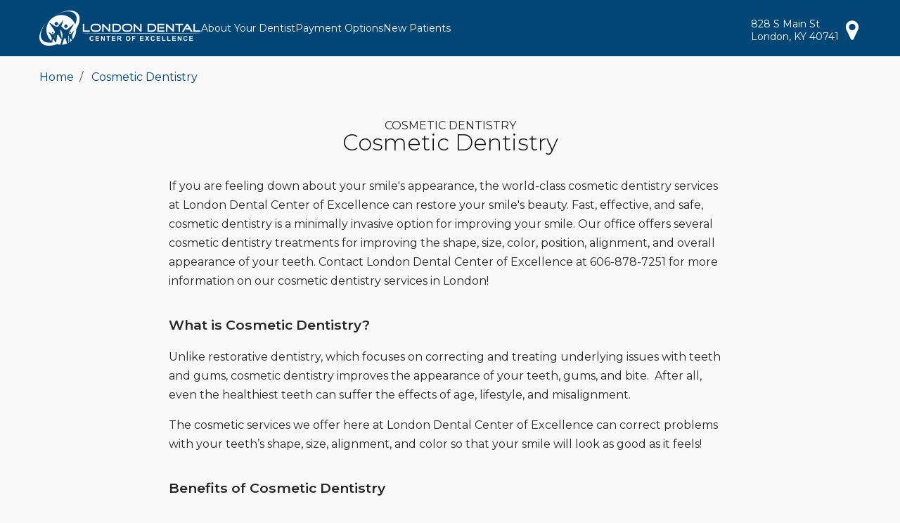

--- FILE ---
content_type: text/html
request_url: https://www.londondentalcenter.com/cosmetic-dentistry/
body_size: 31350
content:
<!DOCTYPE html>
<html lang="en" class="doctor-count-3">
<head>
    <meta charset="utf-8">
    <link rel="dns-prefetch" href="https://fonts.googleapis.com/">
    <link rel="preconnect" href="https://fonts.gstatic.com/" crossorigin>
    <link rel="dns-prefetch" href="https://fonts.gstatic.com/">
    <link rel="preconnect" href="https://res.cloudinary.com/">
    <link rel="dns-prefetch" href="https://res.cloudinary.com/">
    <title>
Cosmetic Dentistry | London Dental Center of Excellence | London, Kentucky    </title>
    <meta name="viewport" content="width=device-width, initial-scale=1">
    <link rel="canonical" href="https://www.londondentalcenter.com/cosmetic-dentistry/">
        <meta name="description" content="Cosmetic Dentistry">
        <meta name="keywords" content="Cosmetic Dentistry">
        <script src="https://www.googleoptimize.com/optimize.js?id=OPT-W4SQKXH"></script>
    <script>
        (function (w, d, s, l, i) { w[l] = w[l] || []; w[l].push({ 'gtm.start': new Date().getTime(), event: 'gtm.js' }); var f = d.getElementsByTagName(s)[0], j = d.createElement(s), dl = l != 'dataLayer' ? '&l=' + l : ''; j.async = true; j.src = 'https://www.googletagmanager.com/gtm.js?id=' + i + dl; f.parentNode.insertBefore(j, f); })(window, document, 'script', 'dataLayer', 'GTM-MFJZ82');

        window.OFFICE_INFO = {
            hdcid: "5089",
            speeddial: "746",
            google_place_id: "ChIJAbnRmBPNXIgRZgA9LJiN6Eo",
            latitude: "37.122131",
            longitude: "-84.077337",
            office_name: "London Dental Center of Excellence",
            street_1: "828 S Main St",
            street_2: "",
            city: "London",
            province: "Kentucky",
            postal_code: "40741",
            phone: "606-878-7251",
            dentrix_ascend_id: "",
            mapbox_api_key: "pk.eyJ1IjoiYWJ1cnJvd3MiLCJhIjoiY2tjcXB0NWhyMTVtMDJzbzI1eWs3dHh4ciJ9.Xcjkfv-qj0kwGr4RxBzTSw",
            alert_type: "",
            alert_message: "",
            temporarily_closed: false,
            dps_flags: {"hasTeleDent":false},
            open_date: "",
            scheduling_email: "LondonDC@mydentalmail.com",
            timezone_olson: "America/New_York",
            office_hours: [{"dayOfWeek":"Sunday","dayOfWeekAbbr":"Sun","isWeekend":true,"isClosed":true,"opens":null,"closes":null,"opensIso8601":null,"closesIso8601":null},{"dayOfWeek":"Monday","dayOfWeekAbbr":"Mon","isWeekend":false,"isClosed":false,"opens":"9:00 AM","closes":"5:00 PM","opensIso8601":"09:00:00","closesIso8601":"17:00:00"},{"dayOfWeek":"Tuesday","dayOfWeekAbbr":"Tue","isWeekend":false,"isClosed":false,"opens":"9:00 AM","closes":"5:00 PM","opensIso8601":"09:00:00","closesIso8601":"17:00:00"},{"dayOfWeek":"Wednesday","dayOfWeekAbbr":"Wed","isWeekend":false,"isClosed":false,"opens":"8:00 AM","closes":"4:00 PM","opensIso8601":"08:00:00","closesIso8601":"16:00:00"},{"dayOfWeek":"Thursday","dayOfWeekAbbr":"Thu","isWeekend":false,"isClosed":false,"opens":"8:00 AM","closes":"4:00 PM","opensIso8601":"08:00:00","closesIso8601":"16:00:00"},{"dayOfWeek":"Friday","dayOfWeekAbbr":"Fri","isWeekend":false,"isClosed":false,"opens":"8:00 AM","closes":"4:00 PM","opensIso8601":"08:00:00","closesIso8601":"16:00:00"},{"dayOfWeek":"Saturday","dayOfWeekAbbr":"Sat","isWeekend":true,"isClosed":true,"opens":null,"closes":null,"opensIso8601":null,"closesIso8601":null}],
            taxonomy_ids: [7,10,11,12,13,15,16,23,29,30,31,32,33,36,42,44,45,46,52,54,55,56,57,58,60,62,63,64,65,66,69,74,75,76,83,85,86,92,94,98,104,105,106,107,111,113,114,116,120,121,122,123,124,127,128,129,131,161,163,164,165,170,173,174,177,178,179,180,185,187,196,197,210,211,213,214,219,222,224,238,246,248,250,251,253,255,256,264,266,267,270,271,272,283,284,285,286,287,288,289,290,300,301,303,307,328,336,353],
            has_medicaid_statement: false,
            medicaid_statement_type: "",
            medicare_advantage: true,
            hotjar_id: "",
            call_rail_id: "152307005/b6c5a9b601d9134a8a53",
            psr_open_flag: false,
            office_software: "G24.18.2"
        }

window.PAGE_INFO = { taxonomy_id: 65, parent_taxonomy_id: 32 };        </script>

<link href="https://fonts.googleapis.com/css?family=Montserrat:200,200i,300,300i,400,400i,600,600i,700,700i&display=swap" rel="stylesheet">
<link rel="stylesheet" href='/styles/default.css?h=Su5rWkTkLgB2jo7WjS89i5kVPXuSQaBSic4KfCW8B8vVgN6IGUtsg0Zj0SQSim2r3ViE9W&#x2B;Np7DVD9REPy3XkA==' type="text/css" />
<link rel="stylesheet" href='/styles/flickity.min.css?h=XyQY46vSvG/v66sDOE&#x2B;IDbb9B&#x2B;eeRfua3y4ksBrlU8Cc7IT08Xt8OGUCmzzpBodCbxlJqNu37BGZuTBddX1lVw==' type="text/css">

    
</head>


<body class="page-article" itemscope itemtype="http://schema.org/Dentist">


<noscript><iframe src="https://www.googletagmanager.com/ns.html?id=GTM-MFJZ82" height="0" width="0"
        style="display:none;visibility:hidden"></iframe></noscript>

<link itemprop="isAcceptingNewPatients" href="http://schema.org/True" />



<div class="skip-to-content-link"><a href="#main">Skip to Content</a> or <a href="#footer">Skip to Footer</a></div>
<header class="page-header default">
    <div class="content">

<a href="/" class="logo" itemprop="url">
    <link itemprop="image" href="https://res.cloudinary.com/heartland-dental/f_auto,c_limit,h_100,w_520/logos/londondentalcenter" />
    <img src="https://res.cloudinary.com/heartland-dental/f_auto,c_limit,h_100,w_520/logos/londondentalcenter"
    alt="London Dental Center of Excellence logo" itemprop="logo" />
</a>
        <nav>

<a href="#" id="menutoggle" class="menu-toggle" data-id="menu"><svg class="icon icon-menu" aria-label="Menu">
        <use xlink:href="/styles/symbol-defs.svg#icon-bars"></use>
    </svg></a>
<ul class="primary" id="menu">
        <li class="about"><a href="/about-your-dentist/">About Your Dentist</a></li>
        <li class="payment-options"><a href="/payment-options/">Payment Options</a></li>
        <li class="newpatients"><a href="/new-patients/">New Patients</a></li>
</ul>

    <ul class="utility">
        <li class="location">
            <a href="/directions/map/" itemprop="hasMap">
                <div class="label address" itemprop="address" itemscope itemtype="http://schema.org/PostalAddress">
                    <div itemprop="streetAddress">
                            <div class="street">828 S Main St</div>
                    </div>
                        <span class="city" itemprop="addressLocality">London,</span>
                        <span class="state" itemprop="addressRegion">KY</span>
                        <span class="zip" itemprop="postalCode">40741</span>
                </div>
                <svg class="icon icon-map-marker" aria-label="View map addressRegion get directions">
                    <use xlink:href="/styles/symbol-defs.svg#icon-map-marker"></use>
                </svg>
            </a>
        </li>
    </ul>
        </nav>
    </div>

<svg class="filters" aria-hidden="true">
    <filter id="color-overlay">
        <feFlood flood-color="red" />
        <feComposite in2="SourceAlpha" operator="atop" />
    </filter>
</svg>
</header>

    <main class="page-content" id="main">

<div class="breadcrumb">
	<div class="content">
        <nav>
            <ul itemscope itemtype="https://schema.org/BreadcrumbList">
                    <li itemscope itemtype="https://schema.org/ListItem">
                        <a itemprop="item" href="/">Home</a>
                        <meta itemprop="position" content="1" />
                    </li>
                    <li itemscope itemtype="https://schema.org/ListItem">
                        <a itemprop="item" href="/cosmetic-dentistry/">Cosmetic Dentistry</a>
                        <meta itemprop="position" content="2" />
                    </li>
            </ul>
        </nav>
	</div>
</div>
<div class="page-category-summary">
    <section class="section intro">
        <div class="content">
            <div class="title">
                <div class="articles-header-parent">Cosmetic Dentistry</div>
                <h1 class="articles-header">Cosmetic Dentistry</h1>
            </div>
                <div class="intro-body">
                    <p>If you are feeling down about your smile&#39;s appearance, the world-class cosmetic dentistry services at London Dental Center of Excellence can restore your smile&#39;s beauty. Fast, effective, and safe, cosmetic dentistry is a minimally invasive option for improving your smile. Our office offers several cosmetic dentistry treatments for improving the shape, size, color, position, alignment, and overall appearance of your teeth. Contact London Dental Center of Excellence at 606-878-7251 for more information on our cosmetic dentistry services in London!</p>

<h3>What is Cosmetic Dentistry?</h3>

<p>Unlike restorative dentistry, which focuses on correcting and treating underlying issues with teeth and gums, cosmetic dentistry improves the appearance of your teeth, gums, and bite.&nbsp; After all, even the healthiest teeth can suffer the effects of age, lifestyle, and misalignment.</p>

<p>The cosmetic services we offer here at London Dental Center of Excellence can correct problems with your teeth&rsquo;s shape, size, alignment, and color so that your smile will look as good as it feels!</p>

<h3>Benefits of Cosmetic Dentistry</h3>

<p>Over the last few decades, cosmetic dentistry has become increasingly commonplace as more and more Americans desire a healthier, prettier smile. In recent years, advanced technologies and decreasing cost has helped make cosmetic treatments affordable for a diverse range of budgets.</p>

<h3>Top 5 Reasons People Get Cosmetic Dentistry</h3>

<ol>
	<li><strong>STAINED TEETH</strong><br />
	Deeply discolored teeth may be the most common problem in cosmetic dentistry. Over time, teeth can become discolored from consuming drinks like red wine and coffee. Discoloration can also happen from medication, aging, smoking cigarettes, or chewing tobacco.</li>
	<li><strong>MISSING TEETH</strong><br />
	When you lose a tooth, you lose more than a smile. If it is not replaced quickly, bite functionality significantly decreases and the jawbone will begin to shrink away from disuse, causing a sunken look in the face that makes an individual appear much older.</li>
	<li><strong>CHIPPED TEETH</strong><br />
	As we age, our teeth become vulnerable. Even without pain or obvious problems, a cracked or broken tooth should be taken seriously! The tooth is now susceptible to decay, is more likely to further crack or break, and you risk losing your tooth completely (whether naturally or via extraction).</li>
	<li><strong>GAPPED TEETH</strong><br />
	Tooth gaps can trap food particles, which may cause plaque and tartar to easily form in those cracks. Filling in problematic gaps in your teeth can help you improve your oral health, and in cases where a gap is unwanted, it will likely even help boost your confidence and self-esteem!</li>
	<li><strong>CROOKED TEETH</strong><br />
	The quickest route to a beautiful smile is fixing crooked teeth. Crooked teeth are hard to keep clean, leading to many problems. Teeth misalignment may occur naturally, or as a result of not wearing a retainer prescribed by your dentist.</li>
</ol>

<h3>Cosmetic Dentistry Solutions</h3>

<p>Additional action is sometimes required to fix these problems. London Dental Center of Excellence offers a variety of cosmetic dentistry options to get your smile back on track!</p>

<h4>Veneers</h4>

<p>Veneers are thin shells directly bonded to the front of the tooth, designed to cover a variety of dental obstructions. Veneers tend to last longer than bonding, so consider a veneer if your bonding needs ongoing maintenance. Veneers come in a variety of shapes and sizes, so be sure to ask your dentist about which material will benefit you the most:</p>

<ul>
	<li><strong>Porcelain</strong>- Porcelain veneers are thin shells of porcelain adhered to the outer surface of the tooth that mimic the light-reflecting properties of natural teeth. They are both stain-resistant and gum-tolerant. Once bonded to a healthy tooth, porcelain is extremely durable.</li>
	<li><strong>Composite Resin</strong>- Composite veneers are veneers that are not quite as durable as porcelain but are more easily replaced and repaired. The resin is added to your teeth as a liquid before being cured and polished. While porcelain veneers are not reversible, composite veneers are.</li>
	<li><strong>Lumineers</strong>- Lumineers&reg; are minimally invasive porcelain veneers made of a thin laminate layer applied seamlessly over your existing teeth. This typically requires no shots, drilling, and less preparation than traditional veneers. Like composite veneers, they can last between 10 and 20 years but may be removed if needed.</li>
</ul>

<h4>Cosmetic Bonding</h4>

<p>If damage to a tooth is minor, you may be able to fix it with cosmetic bonding. A simpler form of cosmetic dentistry, dental bonding is often performed without the use of an anesthetic (except for a filling procedure) and usually requires only one visit to a dentist.</p>

<h3>Cosmetic Dental Glossary:</h3>

<p>Here is a helpful glossary of terms related to cosmetic dentistry.</p>

<p><strong>Aesthetics</strong>: Also, esthetics. Having to do with a beautiful appearance. Refers to cosmetic dentistry.</p>

<p><strong>Bite</strong>: Refers to how the upper and lower teeth fit together. Also known as occlusion.</p>

<p><strong>Bonding</strong>: Using composite resin material to remedy chips or cracks in a tooth.</p>

<p><strong>Braces</strong>: Generally composed of wires and brackets that use tension to realign permanent teeth for better occlusion, esthetics, and/or spacing. Clear aligners, such as Invisalign&reg; are increasingly popular alternatives.</p>

<p><strong>Composite Resin</strong>: Dental material containing small glass or ceramic particles used in bonding and veneers, typically applied as a liquid and cured with a light or chemical catalyst.</p>

<p><strong>Cosmetic Dentistry</strong>: Procedures that correct imperfections in the appearance of a smile. Also called esthetic or aesthetic dentistry, and includes teeth whitening, veneers, etc.</p>

<p><strong>Crown</strong>: Can refer to the portion of a tooth that extends above the gum line, or a lab-made restoration known as a cap or a false tooth placed over a patient&rsquo;s existing tooth or a dental implant.</p>

<p><strong>Enamel</strong>:&nbsp; A white, hard protective tissue making up the outer layer of the tooth that extends above the gum line.</p>

<p><strong>Filling</strong>: A variety of materials that can be used to replace cavities caused by tooth decay.</p>

<p><strong>Gingiva</strong>: Mucosal tissue that lies over the mandible and maxilla inside the mouth. Also known as gums.</p>

<p><strong>Impression</strong>: A soft mold of one&rsquo;s teeth and gums used to fabricate oral prosthetics.</p>

<p><strong>Instant Orthodontics</strong>: Applying veneers to correct misaligned front teeth for cosmetic reasons.</p>

<p><strong>Laminate</strong>: Lab-made veneer (usually porcelain) bonded to the front of a tooth, typically used in Lumineers.</p>

<p><strong>Lumineers&reg;</strong>: A type of veneer that uses laminate material without requiring the grinding down of a tooth to ensure proper fit.</p>

<p><strong>Malocclusion</strong>: Teeth misalignment that affects bite.</p>

<p><strong>Orthodontics</strong>: Dental specialty that concerns teeth alignment.</p>

<p><strong>Porcelain</strong>: A ceramic material made by heating clay-like materials to high temperatures. In dentistry, porcelain is commonly used in dental veneers.</p>

<p><strong>Smile Makeover</strong>: A treatment plan that includes various cosmetic and esthetic restorative procedures to improve a smile&rsquo;s appearance.</p>

<p><strong>Teeth Tomorrow&reg;</strong>: Full mouth permanent dental implants made of Prettau&reg; Zirconia.</p>

<p><strong>Teeth Whitening</strong>: Bleaching teeth with chemicals. Can be done in an hour with a light, or in two weeks with daily worn trays.</p>

<p><strong>Veneer</strong>: Cosmetic dental treatment involving porcelain, laminate, or plastic wafers bonded to front teeth to mask imperfections.</p>

<p>To find more information on choosing the right cosmetic dentistry treatment for you, call London Dental Center of Excellence in London, Kentucky today at 606-878-7251.</p>

                </div>
        </div>
    </section>



<aside class="cta-bar">
	<div class="content">
		<h2 class="headline">
				Book Your Appointment Today
		</h2>
		<div class="make-appointment">
						<a href="/make-appointment/" class="button">Make an Appointment</a>
		</div>
	</div>
</aside>
    <section class="section solutions">
        <div class="solutions-content">
                <article class="summary">
                    <div class="inner">
                            <h2 id='Bonding' class="title count-1">Bonding</h2>
                            <div class="text">
                                <p>Dental Bonding is among the easiest and least expensive cosmetic dental procedures. The resin used in bonding can be shaped and polished to match the surrounding teeth. Bonding benefits both your oral health and improves your appearance by repairing damage, minor flaws, and irregularities in the surface of your teeth. This process is a wonderfully effective and affordable way to make cosmetic improvements to your smile.</p>

                            </div>
                            <a href="/cosmetic-dentistry/bonding/" class="button">Read more about Bonding</a>
                    </div>
                </article>
                <article class="summary">
                    <div class="inner">
                            <h2 id='Composite_White_Fillings' class="title count-2">Composite White Fillings</h2>
                            <div class="text">
                                <p>The composite white filling is an increasingly popular alternative to the traditional silver amalgam filling. Unlike amalgam fillings, composite fillings are virtually invisible, and our team at London Dental Center of Excellence can shade them according to the color of your teeth, creating a perfect match and giving you a beautiful, white smile!</p>

                            </div>
                            <a href="/cosmetic-dentistry/composite-white-fillings/" class="button">Read more about Composite White Fillings</a>
                    </div>
                </article>
                <article class="summary">
                    <div class="inner">
                            <h2 id='Dental_Bridges' class="title count-3">Dental Bridges</h2>
                            <div class="text">
                                <p>Dental bridges literally bridge the gap created by one or more missing teeth. A bridge is made up of two or more crowns for the teeth on either side of the gap with a false tooth or teeth in between. These false teeth can be made from gold, alloys, porcelain, or a combination of these materials. Bridges can restore your smile, prevent further tooth misalignment, and aid your ability to chew comfortably.</p>

                            </div>
                            <a href="/cosmetic-dentistry/dental-bridges/" class="button">Read more about Dental Bridges</a>
                    </div>
                </article>
                <article class="summary">
                    <div class="inner">
                            <h2 id='Lumineers' class="title count-4">Lumineers</h2>
                            <div class="text">
                                <p>If you are dissatisfied with the appearance of your teeth, but the problems are not severe enough to necessitate serious orthodontic treatment, Lumineers may be the solution you&#39;ve been seeking. Lumineers may be suitable for teeth that are chipped or cracked, stained, discolored, misshapen, worn or slightly crowded. They&#39;re digitally designed to be ultra-thin (about as thin as a contact lens), so they can be applied seamlessly over your teeth,without grinding, shaving or drilling, to deliver a natural-looking smile. This technique is best used with patients who have spacing in their smile and only minor tooth rotations. Lumineers can transform the quality of your smile in just two easy visits</p>

                            </div>
                            <a href="/cosmetic-dentistry/lumineers/" class="button">Read more about Lumineers</a>
                    </div>
                </article>

<aside class="cta-bar">
	<div class="content">
		<h2 class="headline">
				Book Your Appointment Today
		</h2>
		<div class="make-appointment">
						<a href="/make-appointment/" class="button">Make an Appointment</a>
		</div>
	</div>
</aside>
                <article class="summary">
                    <div class="inner">
                            <h2 id='Porcelain_Veneers' class="title count-5">Porcelain Veneers</h2>
                            <div class="text">
                                <p>Porcelain veneers are wafer-thin, custom-made shells of tooth-colored materials designed to cover the front surface of teeth to improve your appearance. These shells are bonded to the front of the teeth, changing their color, shape, size or length. These veneers are a popular option because they mimic the light reflecting properties of natural teeth. &nbsp;Dental veneers can also provide relief from the tooth pain associated with worn enamel.</p>

                            </div>
                            <a href="/cosmetic-dentistry/porcelain-veneers/" class="button">Read more about Porcelain Veneers</a>
                    </div>
                </article>
                <article class="summary">
                    <div class="inner">
                            <h2 id='Smile_Makeovers' class="title count-6">Smile Makeovers</h2>
                            <div class="text">
                                <p>A smile makeover is a process of improving the appearance of your smile through one or more cosmetic dentistry procedures, such as:</p>

<ul>
	<li>Dental veneers</li>
	<li>Composite bonding</li>
	<li>Implants</li>
	<li>Teeth whitening</li>
</ul>

<p>Some of the components taken into consideration include your facial appearance, skin tone, hair color, teeth (color, width, length, shape and tooth display), gum tissue and lips. Smile makeovers are performed for many reasons and customized according to your unique considerations.</p>

                            </div>
                            <a href="/cosmetic-dentistry/smile-makeovers/" class="button">Read more about Smile Makeovers</a>
                    </div>
                </article>
                <article class="summary">
                    <div class="inner">
                            <div class="content-container">
                                <h2 id='Veneers' class="title count-7">Veneers</h2>
                                <div class="text">
                                    <p>
  Dental veneers are thin shells of porcelain or composite resin that are custom
  made to fit over teeth, providing a natural, attractive look. They can be used
  to fix chipped, stained, misaligned, worn down, uneven or abnormally spaced
  teeth.
</p>

                                </div>
                                <a href="/cosmetic-dentistry/veneers/" class="button">Read more about Veneers</a>
                            </div>
                    </div>
                </article>

<aside class="cta-bar">
	<div class="content">
		<h2 class="headline">
				Book Your Appointment Today
		</h2>
		<div class="make-appointment">
						<a href="/make-appointment/" class="button">Make an Appointment</a>
		</div>
	</div>
</aside>
        </div>
    </section>
</div>
    </main>


<footer class="page-footer default" id="footer">

<div class="content">



    <section class="service-links">
        <h2>Services We Offer</h2>
        <ul class="menu">
                <li>
                        <a href="/services/comfortable-dentistry/">Comfortable Dentistry</a>
                </li>
                <li>
                        <a href="/cosmetic-dentistry/">Cosmetic Dentistry</a>
                </li>
                <li>
                        <a href="/crowns/">Crowns</a>
                </li>
                <li>
                        <a href="/dental-imaging/">Dental Imaging</a>
                </li>
                <li>
                        <a href="/dentures/">Dentures</a>
                </li>
                <li>
                        <a href="/emergency-dental-care/">Emergency Dental Care</a>
                </li>
                <li>
                        <a href="/implants/">Implants</a>
                </li>
                <li>
                        <a href="/invisalign/">Invisalign</a>
                </li>
                <li>
                        <a href="/oral-health/">Oral Health</a>
                </li>
                <li>
                        <a href="/orthodontics/">Orthodontics</a>
                </li>
                <li>
                        <a href="/periodontal-services/">Periodontal Services</a>
                </li>
                <li>
                        <a href="/teeth-whitening/">Teeth Whitening</a>
                </li>
                <li>
                        <a href="/endodontics/">Endodontics</a>
                </li>
                <li>
                        <a href="/oral-surgery/">Oral Surgery</a>
                </li>
        </ul>
    </section>

<section class="location">
    <div class="address">
        <div class="name" itemprop="name">London Dental Center of Excellence</div>
            <div class="street">828 S Main St</div>
            <span class="city">London,</span>
            <span class="state">KY</span>
            <span class="zip">40741</span>
    </div>
</section>


<section class="contact-info">
            <div class="tel" itemprop="telephone"><a href="tel:+1-606-878-7251">606-878-7251</a></div>
</section>

    <section class="hours">
        <h3>Office Hours</h3>
        <div class="days">

    <div class="day" itemprop="openingHoursSpecification" itemscope itemtype="http://schema.org/OpeningHoursSpecification" data-day="1">
        <link itemprop="dayOfWeek" href="http://schema.org/Monday" />
        <span class="label" title="Monday">M</span>
        <span class="time">
            <time class="start" itemprop="opens" content='09:00:00'>
                9:00 AM
            </time>
            <span class="sep">&ndash;</span>
            <time class="end" itemprop="closes" content='17:00:00'>
                5:00 PM
            </time>
        </span>
    </div>

    <div class="day" itemprop="openingHoursSpecification" itemscope itemtype="http://schema.org/OpeningHoursSpecification" data-day="2">
        <link itemprop="dayOfWeek" href="http://schema.org/Tuesday" />
        <span class="label" title="Tuesday">T</span>
        <span class="time">
            <time class="start" itemprop="opens" content='09:00:00'>
                9:00 AM
            </time>
            <span class="sep">&ndash;</span>
            <time class="end" itemprop="closes" content='17:00:00'>
                5:00 PM
            </time>
        </span>
    </div>

    <div class="day" itemprop="openingHoursSpecification" itemscope itemtype="http://schema.org/OpeningHoursSpecification" data-day="3">
        <link itemprop="dayOfWeek" href="http://schema.org/Wednesday" />
        <span class="label" title="Wednesday">W</span>
        <span class="time">
            <time class="start" itemprop="opens" content='08:00:00'>
                8:00 AM
            </time>
            <span class="sep">&ndash;</span>
            <time class="end" itemprop="closes" content='16:00:00'>
                4:00 PM
            </time>
        </span>
    </div>

    <div class="day" itemprop="openingHoursSpecification" itemscope itemtype="http://schema.org/OpeningHoursSpecification" data-day="4">
        <link itemprop="dayOfWeek" href="http://schema.org/Thursday" />
        <span class="label" title="Thursday">T</span>
        <span class="time">
            <time class="start" itemprop="opens" content='08:00:00'>
                8:00 AM
            </time>
            <span class="sep">&ndash;</span>
            <time class="end" itemprop="closes" content='16:00:00'>
                4:00 PM
            </time>
        </span>
    </div>

    <div class="day" itemprop="openingHoursSpecification" itemscope itemtype="http://schema.org/OpeningHoursSpecification" data-day="5">
        <link itemprop="dayOfWeek" href="http://schema.org/Friday" />
        <span class="label" title="Friday">F</span>
        <span class="time">
            <time class="start" itemprop="opens" content='08:00:00'>
                8:00 AM
            </time>
            <span class="sep">&ndash;</span>
            <time class="end" itemprop="closes" content='16:00:00'>
                4:00 PM
            </time>
        </span>
    </div>


        </div>
    </section>
    <section class="social">
            <h3>Social Media</h3>
        <ul class="social-icons">
                <li><a href="https://facebook.com/134234303298133" target="_blank" rel="noopener noreferrer" title="Opens in a new tab" aria-label="Facebook"><svg aria-hidden="true" class="icon icon-facebook-square"><use xlink:href="/styles/symbol-defs.svg#icon-facebook-square"></use></svg></a></li>
        </ul>
    </section>

    <section class="accessibility">
            <p>London Dental Center of Excellence welcomes patients with disabilities. If you need an accommodation to receive dental services, we would be happy to provide one. Please contact us at 606-878-7251 to let us know how we may be of assistance.</p>
    </section>

<section class="additional-links">
    <ul>
            <li><a href="/legal/privacy/" class="privacy">Privacy Policy</a></li>
            <li><a href="/legal/terms-and-conditions/" class="terms">Terms &amp; Conditions</a></li>
            <li><a href="/patient-safety/">Patient Care &amp; Safety</a></li>
            <li><a href="https://jobs.heartland.com/jobs/?speed_dial=746" target="_blank" rel="noopener noreferrer" title="Opens in a new tab">Careers</a></li>
            <li><a href="/legal/accessibility/">Accessibility Statement</a></li>
    </ul>
</section></div>
</footer>



        <script src="/scripts/flickity.pkgd.min.js"
                ></script>
        <script src="/scripts/svgxuse.min.js"
                defer="defer"
                ></script>
        <script src="/scripts/main.min.js?h=oW7BNQUx5YQefJ9Mn8/vidzDl7fGb67bw3KXrq8FmaKN0&#x2B;A3M156qUPVhldvGeShoZvGvhAYaOf22TLOh83cYA=="
                ></script>
</body>

</html>



--- FILE ---
content_type: text/css
request_url: https://www.londondentalcenter.com/styles/default.css?h=Su5rWkTkLgB2jo7WjS89i5kVPXuSQaBSic4KfCW8B8vVgN6IGUtsg0Zj0SQSim2r3ViE9W+Np7DVD9REPy3XkA==
body_size: 250883
content:
:root{--theme-primary: #004677;--theme-secondary: #004677;--theme-colormode: light;--theme-header: #004677;--color-text-base: #262626;--color: var(--color-text-base);--color-contrast: #fff;--color-contrast-hue: rgb(151.2095727, 151.2095727, 151.2095727);--color-contrast-invert: #202020;--color-text-base-contrast: #fff;--color-text-base-contrast-invert: #202020;--text-xxlight: #fefefe;--text-xlight: #c0c0c0;--text-light: #696969;--text-md-light: #5b5b5b;--text-medium: #4c4c4c;--text-dark: #2f2f2f;--text-xdark: #121212;--text-emphasis: #0f0f0f;--white: #fff;--black: #202020;--pagebg: #f9f9f9;--bg-color: var(--pagebg);--color-accent-sand: transparent;--color-accent-stone: transparent;--color-primary: #004677;--color-primary-contrast: #fff;--color-primary-contrast-hue: rgb(118.6667299209, 198.8627711439, 255);--color-primary-contrast-invert: #202020;--color-primary-lighten-5: rgb(6.9275, 80.2775, 131.6225);--color-primary-darken-5: rgb(0, 66.5, 113.05);--color-primary-alpha-5: rgba(0, 70, 119, 0.05);--color-primary-lighten-5-contrast: #fff;--color-primary-lighten-5-contrast-invert: #202020;--color-primary-lighten-5-contrast-hue: rgb(155.3369712404, 210.8767395894, 249.7545774337);--color-primary-darken-5-contrast: #fff;--color-primary-darken-5-contrast-invert: #202020;--color-primary-darken-5-contrast-hue: rgb(101.2134368915, 191.6761210729, 255);--color-primary-contrast-alpha-5: rgba(255, 255, 255, 0.05);--color-primary-lighten-5-contrast-alpha-5: rgba(255, 255, 255, 0.05);--color-primary-darken-5-contrast-alpha-5: rgba(255, 255, 255, 0.05);--color-primary-contrast-alpha-5: rgba(255, 255, 255, 0.05);--color-primary-lighten-5-contrast-alpha-10: rgba(255, 255, 255, 0.1);--color-primary-darken-5-contrast-alpha-10: rgba(255, 255, 255, 0.1);--color-primary-contrast-alpha-5: rgba(255, 255, 255, 0.05);--color-primary-lighten-5-contrast-alpha-25: rgba(255, 255, 255, 0.25);--color-primary-darken-5-contrast-alpha-25: rgba(255, 255, 255, 0.25);--color-primary-contrast-alpha-5: rgba(255, 255, 255, 0.05);--color-primary-lighten-5-contrast-alpha-50: rgba(255, 255, 255, 0.5);--color-primary-darken-5-contrast-alpha-50: rgba(255, 255, 255, 0.5);--color-primary-contrast-alpha-5: rgba(255, 255, 255, 0.05);--color-primary-lighten-5-contrast-alpha-75: rgba(255, 255, 255, 0.75);--color-primary-darken-5-contrast-alpha-75: rgba(255, 255, 255, 0.75);--color-primary-contrast-alpha-5: rgba(255, 255, 255, 0.05);--color-primary-lighten-5-contrast-alpha-90: rgba(255, 255, 255, 0.9);--color-primary-darken-5-contrast-alpha-90: rgba(255, 255, 255, 0.9);--color-primary-contrast-alpha-5: rgba(255, 255, 255, 0.05);--color-primary-lighten-5-contrast-alpha-95: rgba(255, 255, 255, 0.95);--color-primary-darken-5-contrast-alpha-95: rgba(255, 255, 255, 0.95);--color-primary-lighten-10: rgb(7.905, 91.605, 150.195);--color-primary-darken-10: rgb(0, 63, 107.1);--color-primary-alpha-10: rgba(0, 70, 119, 0.1);--color-primary-lighten-10-contrast: #fff;--color-primary-lighten-10-contrast-invert: #202020;--color-primary-lighten-10-contrast-hue: rgb(186.1695650851, 224.5270829943, 251.3773455308);--color-primary-darken-10-contrast: #fff;--color-primary-darken-10-contrast-invert: #202020;--color-primary-darken-10-contrast-hue: rgb(81.564761091, 183.585489861, 255);--color-primary-contrast-alpha-10: rgba(255, 255, 255, 0.1);--color-primary-lighten-10-contrast-alpha-5: rgba(255, 255, 255, 0.05);--color-primary-darken-10-contrast-alpha-5: rgba(255, 255, 255, 0.05);--color-primary-contrast-alpha-10: rgba(255, 255, 255, 0.1);--color-primary-lighten-10-contrast-alpha-10: rgba(255, 255, 255, 0.1);--color-primary-darken-10-contrast-alpha-10: rgba(255, 255, 255, 0.1);--color-primary-contrast-alpha-10: rgba(255, 255, 255, 0.1);--color-primary-lighten-10-contrast-alpha-25: rgba(255, 255, 255, 0.25);--color-primary-darken-10-contrast-alpha-25: rgba(255, 255, 255, 0.25);--color-primary-contrast-alpha-10: rgba(255, 255, 255, 0.1);--color-primary-lighten-10-contrast-alpha-50: rgba(255, 255, 255, 0.5);--color-primary-darken-10-contrast-alpha-50: rgba(255, 255, 255, 0.5);--color-primary-contrast-alpha-10: rgba(255, 255, 255, 0.1);--color-primary-lighten-10-contrast-alpha-75: rgba(255, 255, 255, 0.75);--color-primary-darken-10-contrast-alpha-75: rgba(255, 255, 255, 0.75);--color-primary-contrast-alpha-10: rgba(255, 255, 255, 0.1);--color-primary-lighten-10-contrast-alpha-90: rgba(255, 255, 255, 0.9);--color-primary-darken-10-contrast-alpha-90: rgba(255, 255, 255, 0.9);--color-primary-contrast-alpha-10: rgba(255, 255, 255, 0.1);--color-primary-lighten-10-contrast-alpha-95: rgba(255, 255, 255, 0.95);--color-primary-darken-10-contrast-alpha-95: rgba(255, 255, 255, 0.95);--color-primary-lighten-25: rgb(10.8375, 125.5875, 205.9125);--color-primary-darken-25: rgb(0, 52.5, 89.25);--color-primary-alpha-25: rgba(0, 70, 119, 0.25);--color-primary-lighten-25-contrast: #fff;--color-primary-lighten-25-contrast-invert: #202020;--color-primary-lighten-25-contrast-hue: rgb(254.9999998035, 254.999999913, 254.9999999897);--color-primary-darken-25-contrast: #fff;--color-primary-darken-25-contrast-invert: #202020;--color-primary-darken-25-contrast-hue: rgb(53.756579325, 172.135062075, 255);--color-primary-contrast-alpha-25: rgba(255, 255, 255, 0.25);--color-primary-lighten-25-contrast-alpha-5: rgba(255, 255, 255, 0.05);--color-primary-darken-25-contrast-alpha-5: rgba(255, 255, 255, 0.05);--color-primary-contrast-alpha-25: rgba(255, 255, 255, 0.25);--color-primary-lighten-25-contrast-alpha-10: rgba(255, 255, 255, 0.1);--color-primary-darken-25-contrast-alpha-10: rgba(255, 255, 255, 0.1);--color-primary-contrast-alpha-25: rgba(255, 255, 255, 0.25);--color-primary-lighten-25-contrast-alpha-25: rgba(255, 255, 255, 0.25);--color-primary-darken-25-contrast-alpha-25: rgba(255, 255, 255, 0.25);--color-primary-contrast-alpha-25: rgba(255, 255, 255, 0.25);--color-primary-lighten-25-contrast-alpha-50: rgba(255, 255, 255, 0.5);--color-primary-darken-25-contrast-alpha-50: rgba(255, 255, 255, 0.5);--color-primary-contrast-alpha-25: rgba(255, 255, 255, 0.25);--color-primary-lighten-25-contrast-alpha-75: rgba(255, 255, 255, 0.75);--color-primary-darken-25-contrast-alpha-75: rgba(255, 255, 255, 0.75);--color-primary-contrast-alpha-25: rgba(255, 255, 255, 0.25);--color-primary-lighten-25-contrast-alpha-90: rgba(255, 255, 255, 0.9);--color-primary-darken-25-contrast-alpha-90: rgba(255, 255, 255, 0.9);--color-primary-contrast-alpha-25: rgba(255, 255, 255, 0.25);--color-primary-lighten-25-contrast-alpha-95: rgba(255, 255, 255, 0.95);--color-primary-darken-25-contrast-alpha-95: rgba(255, 255, 255, 0.95);--color-primary-lighten-50: rgb(69.275, 172.775, 245.225);--color-primary-darken-50: rgb(0, 35, 59.5);--color-primary-alpha-50: rgba(0, 70, 119, 0.5);--color-primary-lighten-50-contrast: #202020;--color-primary-lighten-50-contrast-invert: #fff;--color-primary-lighten-50-contrast-hue: rgb(4.4412044612, 51.4657222853, 84.3828847621);--color-primary-darken-50-contrast: #fff;--color-primary-darken-50-contrast-invert: #202020;--color-primary-darken-50-contrast-hue: rgb(15.5858295, 156.4176945, 255);--color-primary-contrast-alpha-50: rgba(255, 255, 255, 0.5);--color-primary-lighten-50-contrast-alpha-5: rgba(32, 32, 32, 0.05);--color-primary-darken-50-contrast-alpha-5: rgba(255, 255, 255, 0.05);--color-primary-contrast-alpha-50: rgba(255, 255, 255, 0.5);--color-primary-lighten-50-contrast-alpha-10: rgba(32, 32, 32, 0.1);--color-primary-darken-50-contrast-alpha-10: rgba(255, 255, 255, 0.1);--color-primary-contrast-alpha-50: rgba(255, 255, 255, 0.5);--color-primary-lighten-50-contrast-alpha-25: rgba(32, 32, 32, 0.25);--color-primary-darken-50-contrast-alpha-25: rgba(255, 255, 255, 0.25);--color-primary-contrast-alpha-50: rgba(255, 255, 255, 0.5);--color-primary-lighten-50-contrast-alpha-50: rgba(32, 32, 32, 0.5);--color-primary-darken-50-contrast-alpha-50: rgba(255, 255, 255, 0.5);--color-primary-contrast-alpha-50: rgba(255, 255, 255, 0.5);--color-primary-lighten-50-contrast-alpha-75: rgba(32, 32, 32, 0.75);--color-primary-darken-50-contrast-alpha-75: rgba(255, 255, 255, 0.75);--color-primary-contrast-alpha-50: rgba(255, 255, 255, 0.5);--color-primary-lighten-50-contrast-alpha-90: rgba(32, 32, 32, 0.9);--color-primary-darken-50-contrast-alpha-90: rgba(255, 255, 255, 0.9);--color-primary-contrast-alpha-50: rgba(255, 255, 255, 0.5);--color-primary-lighten-50-contrast-alpha-95: rgba(32, 32, 32, 0.95);--color-primary-darken-50-contrast-alpha-95: rgba(255, 255, 255, 0.95);--color-primary-lighten-75: rgb(162.1375, 213.8875, 250.1125);--color-primary-darken-75: rgb(0, 17.5, 29.75);--color-primary-alpha-75: rgba(0, 70, 119, 0.75);--color-primary-lighten-75-contrast: #202020;--color-primary-lighten-75-contrast-invert: #fff;--color-primary-lighten-75-contrast-hue: rgb(7.1871343466, 83.2862038984, 136.5555525847);--color-primary-darken-75-contrast: #fff;--color-primary-darken-75-contrast-invert: #202020;--color-primary-darken-75-contrast-hue: rgb(0, 149.8679175, 254.77545975);--color-primary-contrast-alpha-75: rgba(255, 255, 255, 0.75);--color-primary-lighten-75-contrast-alpha-5: rgba(32, 32, 32, 0.05);--color-primary-darken-75-contrast-alpha-5: rgba(255, 255, 255, 0.05);--color-primary-contrast-alpha-75: rgba(255, 255, 255, 0.75);--color-primary-lighten-75-contrast-alpha-10: rgba(32, 32, 32, 0.1);--color-primary-darken-75-contrast-alpha-10: rgba(255, 255, 255, 0.1);--color-primary-contrast-alpha-75: rgba(255, 255, 255, 0.75);--color-primary-lighten-75-contrast-alpha-25: rgba(32, 32, 32, 0.25);--color-primary-darken-75-contrast-alpha-25: rgba(255, 255, 255, 0.25);--color-primary-contrast-alpha-75: rgba(255, 255, 255, 0.75);--color-primary-lighten-75-contrast-alpha-50: rgba(32, 32, 32, 0.5);--color-primary-darken-75-contrast-alpha-50: rgba(255, 255, 255, 0.5);--color-primary-contrast-alpha-75: rgba(255, 255, 255, 0.75);--color-primary-lighten-75-contrast-alpha-75: rgba(32, 32, 32, 0.75);--color-primary-darken-75-contrast-alpha-75: rgba(255, 255, 255, 0.75);--color-primary-contrast-alpha-75: rgba(255, 255, 255, 0.75);--color-primary-lighten-75-contrast-alpha-90: rgba(32, 32, 32, 0.9);--color-primary-darken-75-contrast-alpha-90: rgba(255, 255, 255, 0.9);--color-primary-contrast-alpha-75: rgba(255, 255, 255, 0.75);--color-primary-lighten-75-contrast-alpha-95: rgba(32, 32, 32, 0.95);--color-primary-darken-75-contrast-alpha-95: rgba(255, 255, 255, 0.95);--color-primary-lighten-90: rgb(217.855, 238.555, 253.045);--color-primary-darken-90: rgb(0, 7, 11.9);--color-primary-alpha-90: rgba(0, 70, 119, 0.9);--color-primary-lighten-90-contrast: #202020;--color-primary-lighten-90-contrast-invert: #fff;--color-primary-lighten-90-contrast-hue: rgb(8.2096338722, 95.1351689891, 155.9830435709);--color-primary-darken-90-contrast: #fff;--color-primary-darken-90-contrast-invert: #202020;--color-primary-darken-90-contrast-hue: rgb(0, 144.287787, 245.2892379);--color-primary-contrast-alpha-90: rgba(255, 255, 255, 0.9);--color-primary-lighten-90-contrast-alpha-5: rgba(32, 32, 32, 0.05);--color-primary-darken-90-contrast-alpha-5: rgba(255, 255, 255, 0.05);--color-primary-contrast-alpha-90: rgba(255, 255, 255, 0.9);--color-primary-lighten-90-contrast-alpha-10: rgba(32, 32, 32, 0.1);--color-primary-darken-90-contrast-alpha-10: rgba(255, 255, 255, 0.1);--color-primary-contrast-alpha-90: rgba(255, 255, 255, 0.9);--color-primary-lighten-90-contrast-alpha-25: rgba(32, 32, 32, 0.25);--color-primary-darken-90-contrast-alpha-25: rgba(255, 255, 255, 0.25);--color-primary-contrast-alpha-90: rgba(255, 255, 255, 0.9);--color-primary-lighten-90-contrast-alpha-50: rgba(32, 32, 32, 0.5);--color-primary-darken-90-contrast-alpha-50: rgba(255, 255, 255, 0.5);--color-primary-contrast-alpha-90: rgba(255, 255, 255, 0.9);--color-primary-lighten-90-contrast-alpha-75: rgba(32, 32, 32, 0.75);--color-primary-darken-90-contrast-alpha-75: rgba(255, 255, 255, 0.75);--color-primary-contrast-alpha-90: rgba(255, 255, 255, 0.9);--color-primary-lighten-90-contrast-alpha-90: rgba(32, 32, 32, 0.9);--color-primary-darken-90-contrast-alpha-90: rgba(255, 255, 255, 0.9);--color-primary-contrast-alpha-90: rgba(255, 255, 255, 0.9);--color-primary-lighten-90-contrast-alpha-95: rgba(32, 32, 32, 0.95);--color-primary-darken-90-contrast-alpha-95: rgba(255, 255, 255, 0.95);--color-primary-lighten-95: rgb(236.4275, 246.7775, 254.0225);--color-primary-darken-95: rgb(0, 3.5, 5.95);--color-primary-alpha-95: rgba(0, 70, 119, 0.95);--color-primary-lighten-95-contrast: #202020;--color-primary-lighten-95-contrast-invert: #fff;--color-primary-lighten-95-contrast-hue: rgb(8.5504670474, 99.0848240193, 162.4588738997);--color-primary-darken-95-contrast: #fff;--color-primary-darken-95-contrast-invert: #202020;--color-primary-darken-95-contrast-hue: rgb(0, 142.4277435, 242.12716395);--color-primary-contrast-alpha-95: rgba(255, 255, 255, 0.95);--color-primary-lighten-95-contrast-alpha-5: rgba(32, 32, 32, 0.05);--color-primary-darken-95-contrast-alpha-5: rgba(255, 255, 255, 0.05);--color-primary-contrast-alpha-95: rgba(255, 255, 255, 0.95);--color-primary-lighten-95-contrast-alpha-10: rgba(32, 32, 32, 0.1);--color-primary-darken-95-contrast-alpha-10: rgba(255, 255, 255, 0.1);--color-primary-contrast-alpha-95: rgba(255, 255, 255, 0.95);--color-primary-lighten-95-contrast-alpha-25: rgba(32, 32, 32, 0.25);--color-primary-darken-95-contrast-alpha-25: rgba(255, 255, 255, 0.25);--color-primary-contrast-alpha-95: rgba(255, 255, 255, 0.95);--color-primary-lighten-95-contrast-alpha-50: rgba(32, 32, 32, 0.5);--color-primary-darken-95-contrast-alpha-50: rgba(255, 255, 255, 0.5);--color-primary-contrast-alpha-95: rgba(255, 255, 255, 0.95);--color-primary-lighten-95-contrast-alpha-75: rgba(32, 32, 32, 0.75);--color-primary-darken-95-contrast-alpha-75: rgba(255, 255, 255, 0.75);--color-primary-contrast-alpha-95: rgba(255, 255, 255, 0.95);--color-primary-lighten-95-contrast-alpha-90: rgba(32, 32, 32, 0.9);--color-primary-darken-95-contrast-alpha-90: rgba(255, 255, 255, 0.9);--color-primary-contrast-alpha-95: rgba(255, 255, 255, 0.95);--color-primary-lighten-95-contrast-alpha-95: rgba(32, 32, 32, 0.95);--color-primary-darken-95-contrast-alpha-95: rgba(255, 255, 255, 0.95);--links: #004677;--color-secondary: #004677;--color-secondary-contrast: #fff;--color-secondary-contrast-hue: rgb(118.6667299209, 198.8627711439, 255);--color-secondary-contrast-invert: #202020;--color-secondary-lighten-5: rgb(6.9275, 80.2775, 131.6225);--color-secondary-darken-5: rgb(0, 66.5, 113.05);--color-secondary-alpha-5: rgba(0, 70, 119, 0.05);--color-secondary-lighten-5-contrast: #fff;--color-secondary-lighten-5-contrast-invert: #202020;--color-secondary-lighten-5-contrast-hue: rgb(155.3369712404, 210.8767395894, 249.7545774337);--color-secondary-darken-5-contrast: #fff;--color-secondary-darken-5-contrast-invert: #202020;--color-secondary-darken-5-contrast-hue: rgb(101.2134368915, 191.6761210729, 255);--color-secondary-contrast-alpha-5: rgba(255, 255, 255, 0.05);--color-secondary-lighten-5-contrast-alpha-5: rgba(255, 255, 255, 0.05);--color-secondary-darken-5-contrast-alpha-5: rgba(255, 255, 255, 0.05);--color-secondary-contrast-alpha-5: rgba(255, 255, 255, 0.05);--color-secondary-lighten-5-contrast-alpha-10: rgba(255, 255, 255, 0.1);--color-secondary-darken-5-contrast-alpha-10: rgba(255, 255, 255, 0.1);--color-secondary-contrast-alpha-5: rgba(255, 255, 255, 0.05);--color-secondary-lighten-5-contrast-alpha-25: rgba(255, 255, 255, 0.25);--color-secondary-darken-5-contrast-alpha-25: rgba(255, 255, 255, 0.25);--color-secondary-contrast-alpha-5: rgba(255, 255, 255, 0.05);--color-secondary-lighten-5-contrast-alpha-50: rgba(255, 255, 255, 0.5);--color-secondary-darken-5-contrast-alpha-50: rgba(255, 255, 255, 0.5);--color-secondary-contrast-alpha-5: rgba(255, 255, 255, 0.05);--color-secondary-lighten-5-contrast-alpha-75: rgba(255, 255, 255, 0.75);--color-secondary-darken-5-contrast-alpha-75: rgba(255, 255, 255, 0.75);--color-secondary-contrast-alpha-5: rgba(255, 255, 255, 0.05);--color-secondary-lighten-5-contrast-alpha-90: rgba(255, 255, 255, 0.9);--color-secondary-darken-5-contrast-alpha-90: rgba(255, 255, 255, 0.9);--color-secondary-contrast-alpha-5: rgba(255, 255, 255, 0.05);--color-secondary-lighten-5-contrast-alpha-95: rgba(255, 255, 255, 0.95);--color-secondary-darken-5-contrast-alpha-95: rgba(255, 255, 255, 0.95);--color-secondary-lighten-10: rgb(7.905, 91.605, 150.195);--color-secondary-darken-10: rgb(0, 63, 107.1);--color-secondary-alpha-10: rgba(0, 70, 119, 0.1);--color-secondary-lighten-10-contrast: #fff;--color-secondary-lighten-10-contrast-invert: #202020;--color-secondary-lighten-10-contrast-hue: rgb(186.1695650851, 224.5270829943, 251.3773455308);--color-secondary-darken-10-contrast: #fff;--color-secondary-darken-10-contrast-invert: #202020;--color-secondary-darken-10-contrast-hue: rgb(81.564761091, 183.585489861, 255);--color-secondary-contrast-alpha-10: rgba(255, 255, 255, 0.1);--color-secondary-lighten-10-contrast-alpha-5: rgba(255, 255, 255, 0.05);--color-secondary-darken-10-contrast-alpha-5: rgba(255, 255, 255, 0.05);--color-secondary-contrast-alpha-10: rgba(255, 255, 255, 0.1);--color-secondary-lighten-10-contrast-alpha-10: rgba(255, 255, 255, 0.1);--color-secondary-darken-10-contrast-alpha-10: rgba(255, 255, 255, 0.1);--color-secondary-contrast-alpha-10: rgba(255, 255, 255, 0.1);--color-secondary-lighten-10-contrast-alpha-25: rgba(255, 255, 255, 0.25);--color-secondary-darken-10-contrast-alpha-25: rgba(255, 255, 255, 0.25);--color-secondary-contrast-alpha-10: rgba(255, 255, 255, 0.1);--color-secondary-lighten-10-contrast-alpha-50: rgba(255, 255, 255, 0.5);--color-secondary-darken-10-contrast-alpha-50: rgba(255, 255, 255, 0.5);--color-secondary-contrast-alpha-10: rgba(255, 255, 255, 0.1);--color-secondary-lighten-10-contrast-alpha-75: rgba(255, 255, 255, 0.75);--color-secondary-darken-10-contrast-alpha-75: rgba(255, 255, 255, 0.75);--color-secondary-contrast-alpha-10: rgba(255, 255, 255, 0.1);--color-secondary-lighten-10-contrast-alpha-90: rgba(255, 255, 255, 0.9);--color-secondary-darken-10-contrast-alpha-90: rgba(255, 255, 255, 0.9);--color-secondary-contrast-alpha-10: rgba(255, 255, 255, 0.1);--color-secondary-lighten-10-contrast-alpha-95: rgba(255, 255, 255, 0.95);--color-secondary-darken-10-contrast-alpha-95: rgba(255, 255, 255, 0.95);--color-secondary-lighten-25: rgb(10.8375, 125.5875, 205.9125);--color-secondary-darken-25: rgb(0, 52.5, 89.25);--color-secondary-alpha-25: rgba(0, 70, 119, 0.25);--color-secondary-lighten-25-contrast: #fff;--color-secondary-lighten-25-contrast-invert: #202020;--color-secondary-lighten-25-contrast-hue: rgb(254.9999998035, 254.999999913, 254.9999999897);--color-secondary-darken-25-contrast: #fff;--color-secondary-darken-25-contrast-invert: #202020;--color-secondary-darken-25-contrast-hue: rgb(53.756579325, 172.135062075, 255);--color-secondary-contrast-alpha-25: rgba(255, 255, 255, 0.25);--color-secondary-lighten-25-contrast-alpha-5: rgba(255, 255, 255, 0.05);--color-secondary-darken-25-contrast-alpha-5: rgba(255, 255, 255, 0.05);--color-secondary-contrast-alpha-25: rgba(255, 255, 255, 0.25);--color-secondary-lighten-25-contrast-alpha-10: rgba(255, 255, 255, 0.1);--color-secondary-darken-25-contrast-alpha-10: rgba(255, 255, 255, 0.1);--color-secondary-contrast-alpha-25: rgba(255, 255, 255, 0.25);--color-secondary-lighten-25-contrast-alpha-25: rgba(255, 255, 255, 0.25);--color-secondary-darken-25-contrast-alpha-25: rgba(255, 255, 255, 0.25);--color-secondary-contrast-alpha-25: rgba(255, 255, 255, 0.25);--color-secondary-lighten-25-contrast-alpha-50: rgba(255, 255, 255, 0.5);--color-secondary-darken-25-contrast-alpha-50: rgba(255, 255, 255, 0.5);--color-secondary-contrast-alpha-25: rgba(255, 255, 255, 0.25);--color-secondary-lighten-25-contrast-alpha-75: rgba(255, 255, 255, 0.75);--color-secondary-darken-25-contrast-alpha-75: rgba(255, 255, 255, 0.75);--color-secondary-contrast-alpha-25: rgba(255, 255, 255, 0.25);--color-secondary-lighten-25-contrast-alpha-90: rgba(255, 255, 255, 0.9);--color-secondary-darken-25-contrast-alpha-90: rgba(255, 255, 255, 0.9);--color-secondary-contrast-alpha-25: rgba(255, 255, 255, 0.25);--color-secondary-lighten-25-contrast-alpha-95: rgba(255, 255, 255, 0.95);--color-secondary-darken-25-contrast-alpha-95: rgba(255, 255, 255, 0.95);--color-secondary-lighten-50: rgb(69.275, 172.775, 245.225);--color-secondary-darken-50: rgb(0, 35, 59.5);--color-secondary-alpha-50: rgba(0, 70, 119, 0.5);--color-secondary-lighten-50-contrast: #202020;--color-secondary-lighten-50-contrast-invert: #fff;--color-secondary-lighten-50-contrast-hue: rgb(4.4412044612, 51.4657222853, 84.3828847621);--color-secondary-darken-50-contrast: #fff;--color-secondary-darken-50-contrast-invert: #202020;--color-secondary-darken-50-contrast-hue: rgb(15.5858295, 156.4176945, 255);--color-secondary-contrast-alpha-50: rgba(255, 255, 255, 0.5);--color-secondary-lighten-50-contrast-alpha-5: rgba(32, 32, 32, 0.05);--color-secondary-darken-50-contrast-alpha-5: rgba(255, 255, 255, 0.05);--color-secondary-contrast-alpha-50: rgba(255, 255, 255, 0.5);--color-secondary-lighten-50-contrast-alpha-10: rgba(32, 32, 32, 0.1);--color-secondary-darken-50-contrast-alpha-10: rgba(255, 255, 255, 0.1);--color-secondary-contrast-alpha-50: rgba(255, 255, 255, 0.5);--color-secondary-lighten-50-contrast-alpha-25: rgba(32, 32, 32, 0.25);--color-secondary-darken-50-contrast-alpha-25: rgba(255, 255, 255, 0.25);--color-secondary-contrast-alpha-50: rgba(255, 255, 255, 0.5);--color-secondary-lighten-50-contrast-alpha-50: rgba(32, 32, 32, 0.5);--color-secondary-darken-50-contrast-alpha-50: rgba(255, 255, 255, 0.5);--color-secondary-contrast-alpha-50: rgba(255, 255, 255, 0.5);--color-secondary-lighten-50-contrast-alpha-75: rgba(32, 32, 32, 0.75);--color-secondary-darken-50-contrast-alpha-75: rgba(255, 255, 255, 0.75);--color-secondary-contrast-alpha-50: rgba(255, 255, 255, 0.5);--color-secondary-lighten-50-contrast-alpha-90: rgba(32, 32, 32, 0.9);--color-secondary-darken-50-contrast-alpha-90: rgba(255, 255, 255, 0.9);--color-secondary-contrast-alpha-50: rgba(255, 255, 255, 0.5);--color-secondary-lighten-50-contrast-alpha-95: rgba(32, 32, 32, 0.95);--color-secondary-darken-50-contrast-alpha-95: rgba(255, 255, 255, 0.95);--color-secondary-lighten-75: rgb(162.1375, 213.8875, 250.1125);--color-secondary-darken-75: rgb(0, 17.5, 29.75);--color-secondary-alpha-75: rgba(0, 70, 119, 0.75);--color-secondary-lighten-75-contrast: #202020;--color-secondary-lighten-75-contrast-invert: #fff;--color-secondary-lighten-75-contrast-hue: rgb(7.1871343466, 83.2862038984, 136.5555525847);--color-secondary-darken-75-contrast: #fff;--color-secondary-darken-75-contrast-invert: #202020;--color-secondary-darken-75-contrast-hue: rgb(0, 149.8679175, 254.77545975);--color-secondary-contrast-alpha-75: rgba(255, 255, 255, 0.75);--color-secondary-lighten-75-contrast-alpha-5: rgba(32, 32, 32, 0.05);--color-secondary-darken-75-contrast-alpha-5: rgba(255, 255, 255, 0.05);--color-secondary-contrast-alpha-75: rgba(255, 255, 255, 0.75);--color-secondary-lighten-75-contrast-alpha-10: rgba(32, 32, 32, 0.1);--color-secondary-darken-75-contrast-alpha-10: rgba(255, 255, 255, 0.1);--color-secondary-contrast-alpha-75: rgba(255, 255, 255, 0.75);--color-secondary-lighten-75-contrast-alpha-25: rgba(32, 32, 32, 0.25);--color-secondary-darken-75-contrast-alpha-25: rgba(255, 255, 255, 0.25);--color-secondary-contrast-alpha-75: rgba(255, 255, 255, 0.75);--color-secondary-lighten-75-contrast-alpha-50: rgba(32, 32, 32, 0.5);--color-secondary-darken-75-contrast-alpha-50: rgba(255, 255, 255, 0.5);--color-secondary-contrast-alpha-75: rgba(255, 255, 255, 0.75);--color-secondary-lighten-75-contrast-alpha-75: rgba(32, 32, 32, 0.75);--color-secondary-darken-75-contrast-alpha-75: rgba(255, 255, 255, 0.75);--color-secondary-contrast-alpha-75: rgba(255, 255, 255, 0.75);--color-secondary-lighten-75-contrast-alpha-90: rgba(32, 32, 32, 0.9);--color-secondary-darken-75-contrast-alpha-90: rgba(255, 255, 255, 0.9);--color-secondary-contrast-alpha-75: rgba(255, 255, 255, 0.75);--color-secondary-lighten-75-contrast-alpha-95: rgba(32, 32, 32, 0.95);--color-secondary-darken-75-contrast-alpha-95: rgba(255, 255, 255, 0.95);--color-secondary-lighten-90: rgb(217.855, 238.555, 253.045);--color-secondary-darken-90: rgb(0, 7, 11.9);--color-secondary-alpha-90: rgba(0, 70, 119, 0.9);--color-secondary-lighten-90-contrast: #202020;--color-secondary-lighten-90-contrast-invert: #fff;--color-secondary-lighten-90-contrast-hue: rgb(8.2096338722, 95.1351689891, 155.9830435709);--color-secondary-darken-90-contrast: #fff;--color-secondary-darken-90-contrast-invert: #202020;--color-secondary-darken-90-contrast-hue: rgb(0, 144.287787, 245.2892379);--color-secondary-contrast-alpha-90: rgba(255, 255, 255, 0.9);--color-secondary-lighten-90-contrast-alpha-5: rgba(32, 32, 32, 0.05);--color-secondary-darken-90-contrast-alpha-5: rgba(255, 255, 255, 0.05);--color-secondary-contrast-alpha-90: rgba(255, 255, 255, 0.9);--color-secondary-lighten-90-contrast-alpha-10: rgba(32, 32, 32, 0.1);--color-secondary-darken-90-contrast-alpha-10: rgba(255, 255, 255, 0.1);--color-secondary-contrast-alpha-90: rgba(255, 255, 255, 0.9);--color-secondary-lighten-90-contrast-alpha-25: rgba(32, 32, 32, 0.25);--color-secondary-darken-90-contrast-alpha-25: rgba(255, 255, 255, 0.25);--color-secondary-contrast-alpha-90: rgba(255, 255, 255, 0.9);--color-secondary-lighten-90-contrast-alpha-50: rgba(32, 32, 32, 0.5);--color-secondary-darken-90-contrast-alpha-50: rgba(255, 255, 255, 0.5);--color-secondary-contrast-alpha-90: rgba(255, 255, 255, 0.9);--color-secondary-lighten-90-contrast-alpha-75: rgba(32, 32, 32, 0.75);--color-secondary-darken-90-contrast-alpha-75: rgba(255, 255, 255, 0.75);--color-secondary-contrast-alpha-90: rgba(255, 255, 255, 0.9);--color-secondary-lighten-90-contrast-alpha-90: rgba(32, 32, 32, 0.9);--color-secondary-darken-90-contrast-alpha-90: rgba(255, 255, 255, 0.9);--color-secondary-contrast-alpha-90: rgba(255, 255, 255, 0.9);--color-secondary-lighten-90-contrast-alpha-95: rgba(32, 32, 32, 0.95);--color-secondary-darken-90-contrast-alpha-95: rgba(255, 255, 255, 0.95);--color-secondary-lighten-95: rgb(236.4275, 246.7775, 254.0225);--color-secondary-darken-95: rgb(0, 3.5, 5.95);--color-secondary-alpha-95: rgba(0, 70, 119, 0.95);--color-secondary-lighten-95-contrast: #202020;--color-secondary-lighten-95-contrast-invert: #fff;--color-secondary-lighten-95-contrast-hue: rgb(8.5504670474, 99.0848240193, 162.4588738997);--color-secondary-darken-95-contrast: #fff;--color-secondary-darken-95-contrast-invert: #202020;--color-secondary-darken-95-contrast-hue: rgb(0, 142.4277435, 242.12716395);--color-secondary-contrast-alpha-95: rgba(255, 255, 255, 0.95);--color-secondary-lighten-95-contrast-alpha-5: rgba(32, 32, 32, 0.05);--color-secondary-darken-95-contrast-alpha-5: rgba(255, 255, 255, 0.05);--color-secondary-contrast-alpha-95: rgba(255, 255, 255, 0.95);--color-secondary-lighten-95-contrast-alpha-10: rgba(32, 32, 32, 0.1);--color-secondary-darken-95-contrast-alpha-10: rgba(255, 255, 255, 0.1);--color-secondary-contrast-alpha-95: rgba(255, 255, 255, 0.95);--color-secondary-lighten-95-contrast-alpha-25: rgba(32, 32, 32, 0.25);--color-secondary-darken-95-contrast-alpha-25: rgba(255, 255, 255, 0.25);--color-secondary-contrast-alpha-95: rgba(255, 255, 255, 0.95);--color-secondary-lighten-95-contrast-alpha-50: rgba(32, 32, 32, 0.5);--color-secondary-darken-95-contrast-alpha-50: rgba(255, 255, 255, 0.5);--color-secondary-contrast-alpha-95: rgba(255, 255, 255, 0.95);--color-secondary-lighten-95-contrast-alpha-75: rgba(32, 32, 32, 0.75);--color-secondary-darken-95-contrast-alpha-75: rgba(255, 255, 255, 0.75);--color-secondary-contrast-alpha-95: rgba(255, 255, 255, 0.95);--color-secondary-lighten-95-contrast-alpha-90: rgba(32, 32, 32, 0.9);--color-secondary-darken-95-contrast-alpha-90: rgba(255, 255, 255, 0.9);--color-secondary-contrast-alpha-95: rgba(255, 255, 255, 0.95);--color-secondary-lighten-95-contrast-alpha-95: rgba(32, 32, 32, 0.95);--color-secondary-darken-95-contrast-alpha-95: rgba(255, 255, 255, 0.95);--color-accent: rgb(0, 52.5, 89.25);--color-accent-contrast: #fff;--color-accent-light: rgb(108.375, 165.875, 206.125);--color-accent-light-translucent: rgba(108.375, 165.875, 206.125, 0.5);--color-accent-light-contrast: #fff;--color-header-bg: #004677;--color-header-fg: #fff;--color-header-accent-bg: rgb(202.215, 229.815, 249.135);--color-header-accent-fg: #202020;--color-header-bg-invert: #fff;--color-header-fg-invert: #202020;--color-footer-bg: rgb(149.43, 204.63, 243.27);--color-footer-fg: #202020;--color-footer-accent-bg: rgb(202.215, 229.815, 249.135);--color-footer-accent-fg: #202020;--color-footer-extra-bg: rgb(228.6075, 242.4075, 252.0675);--color-footer-extra-fg: #202020;--color-footer-bg-invert: #202020;--color-footer-fg-invert: #fff;--waveBG: url("https://res.cloudinary.com/heartland-dental/f_auto,e_colorize:100,co_rgb:004677/_common/design/wave");--waveBG-sm: url("https://res.cloudinary.com/heartland-dental/f_auto,c_scale,w_960,e_colorize:100,co_rgb:004677/_common/design/wave");--auroraBG: url("https://res.cloudinary.com/heartland-dental/b_rgb:F9F9F9,c_scale,co_rgb:004677,e_colorize:100,f_auto,w_1920/c_scale,co_rgb:773100,e_colorize:100,f_auto,l__common:design:aurora-secondary,w_1920/_common/design/aurora-primary");--swirlBG: url("https://res.cloudinary.com/heartland-dental/b_rgb:F9F9F9,f_auto,e_colorize:100,co_rgb:004677,c_fit,w_1920/_common/design/swirl");--swirlBG-sm: url("https://res.cloudinary.com/heartland-dental/b_rgb:F9F9F9,f_auto,e_colorize:100,co_rgb:004677,c_fit,w_960/_common/design/swirl")}:root{font-size:100%;line-height:1.2;--phone-safe: env(safe-area-inset-top) env(safe-area-inset-right) env(safe-area-inset-bottom) env(safe-area-inset-left);--phone-safe-top: env(safe-area-inset-top);--phone-safe-right: env(safe-area-inset-right);--phone-safe-bottom: env(safe-area-inset-bottom);--phone-safe-left: env(safe-area-inset-left);scroll-behavior:smooth}:root *{box-sizing:border-box}body{background:var(--pagebg);color:var(--color-text-base);margin:0;position:relative;font:400 1rem/1.2 Montserrat,Helvetica,Arial,sans-serif}img{width:auto;max-width:100%}h1{font-size:2.4rem;font-weight:500;color:var(--text-emphasis)}.widget-title{font-size:2.4rem;font-weight:500;color:var(--text-emphasis)}h2{font-size:1.6rem;font-weight:300;color:var(--text-emphasis)}h3{font-size:1.2rem;font-weight:600}h4{font-size:1rem;font-weight:700}h5{font-size:.875rem;font-weight:700}h6{font-size:.75rem;font-weight:700}h1,h2,h3,h4,h5,h6{margin:1em auto}p+h1,p+h2,p+h3,p+h4,p+h5,p+h6{margin-top:2em}h1 a,h2 a,h3 a,h4 a,h5 a,h6 a{color:inherit;text-decoration:none}p{font-size:1rem;line-height:1.7;margin:1em auto}p:first-child{margin-top:0}blockquote{font-size:1rem;line-height:1.7;margin:1.5em 2em}ul,ol{font-size:1rem;line-height:1.7;margin:1em auto;padding-left:1.5em}a{text-decoration:underline;color:var(--links);text-decoration-thickness:.05em}a[href^="tel:"]{font-variant-numeric:lining-nums tabular-nums;white-space:nowrap}a:hover{text-decoration-thickness:.1em}small{font-style:italic}nav ul{list-style:none;margin:0;padding:0}.page-header,.page-footer,main>article,main>div,main>section{padding-right:var(--phone-safe-right);padding-left:var(--phone-safe-left)}main{min-height:400px}main>article,main>div,main>section{padding:2em 0}main>article:first-child,main>div:first-child,main>section:first-child{padding:0}.page-header>.content,.page-footer>.content,.page-footer-map .content,article>.content,section>.content,main>div>.content,main>aside>.content,.page-header .content,.page-footer .content,aside.cta-bar .content,.content.fw .inner{padding:0 1rem;width:100%;max-width:1200px;margin:0 auto}.content.fw{padding:0;max-width:none}.promo .content::after,.separator::after,.page-footer-default .hours::after,.badge-invisalign .content::after,.badge-invisalign .content::before,.readmore .content .readmore-articles+.conclusion-body::before,.form section h2::after{content:"";display:block;clear:both;position:relative;top:1em;margin:0 auto;background:linear-gradient(to right, transparent, var(--color-secondary), transparent);opacity:.6;height:.025em;min-height:1px;width:100%}.badge-invisalign .content::before{top:-1em}.readmore .content .readmore-articles+.conclusion-body::before{top:-6em}button,.button,[type=submit]{color:var(--color-contrast);background:var(--color);border-color:var(--color);display:inline-block;vertical-align:middle;text-align:center;font-size:1em;text-decoration:none;border-style:solid;padding:.6rem 1rem;cursor:pointer;-webkit-appearance:none;transition:transform 200ms cubic-bezier(0.4, 0, 0.2, 1);transition-delay:5ms;border-radius:6px 6px 0 0;border-width:1px 1px 4px}button:hover,button:active,button:focus,.button:hover,.button:active,.button:focus,[type=submit]:hover,[type=submit]:active,[type=submit]:focus{background-color:var(--color-primary-darken-50);border-color:var(--color-primary-darken-50);color:var(--color-primary-darken-50-contrast)}button:hover:not(:disabled),.button:hover:not(:disabled),[type=submit]:hover:not(:disabled){transition-duration:100ms;transition-delay:50ms}button.btn-action,button.next,.button.btn-action,.button.next,[type=submit].btn-action,[type=submit].next{color:var(--color-primary-contrast);background-color:var(--color-primary);border-color:var(--color-primary)}button.btn-action:hover:not(:disabled),button.btn-action:active,button.btn-action:focus,button.next:hover:not(:disabled),button.next:active,button.next:focus,.button.btn-action:hover:not(:disabled),.button.btn-action:active,.button.btn-action:focus,.button.next:hover:not(:disabled),.button.next:active,.button.next:focus,[type=submit].btn-action:hover:not(:disabled),[type=submit].btn-action:active,[type=submit].btn-action:focus,[type=submit].next:hover:not(:disabled),[type=submit].next:active,[type=submit].next:focus{background-color:var(--color-primary-darken-50);border-color:var(--color-primary-darken-50);color:var(--color-primary-darken-50-contrast)}button.btn-overlay,button.alt,.button.btn-overlay,.button.alt,[type=submit].btn-overlay,[type=submit].alt{color:var(--color);background:var(--bg-color);border-color:currentColor}button.btn-overlay:hover,button.btn-overlay:active,button.btn-overlay:focus,button.alt:hover,button.alt:active,button.alt:focus,.button.btn-overlay:hover,.button.btn-overlay:active,.button.btn-overlay:focus,.button.alt:hover,.button.alt:active,.button.alt:focus,[type=submit].btn-overlay:hover,[type=submit].btn-overlay:active,[type=submit].btn-overlay:focus,[type=submit].alt:hover,[type=submit].alt:active,[type=submit].alt:focus{background-color:var(--color-primary-darken-50);border-color:var(--color-primary-darken-50);color:var(--color-primary-darken-50-contrast)}button.invisible,button.blank,.button.invisible,.button.blank,[type=submit].invisible,[type=submit].blank{border:none;background:var(--pagebg);border-color:var(--text-xxlight);color:var(--text-light);padding-left:1em;padding-right:1em}button.invisible:hover,button.blank:hover,.button.invisible:hover,.button.blank:hover,[type=submit].invisible:hover,[type=submit].blank:hover{background:var(--color-primary-darken-50);color:var(--color-primary-darken-50-contrast);text-decoration:none}button.mini,.button.mini,[type=submit].mini{padding:.4rem .5rem}button.btn-action,button.next,.button.btn-action,.button.next,[type=submit].btn-action,[type=submit].next{border-bottom-color:var(--color-primary-darken-25)}[type=submit]{color:var(--color-orimary-contrast);background-color:var(--color-primary);border-color:var(--color-primary);border-bottom-color:var(--color-primary-darken-25)}[type=submit]:hover{background-color:var(--color-primary-darken-25);border-color:var(--color-primary-darken-25);color:var(--color-primary-darken-25-contrast)}.skip-to-content-link{background:var(--pagebg);left:1rem;top:1rem;--top-offset: calc(-1 * (100% + 2rem));padding:1.5rem 2rem;position:absolute;transform:translateY(var(--top-offset));transition:transform .3s;z-index:20;border:3px solid var(--text-xlight);border-radius:6px;box-shadow:0 0 10px rgba(0,0,0,.1)}.skip-to-content-link:focus-within{transform:translateY(0%)}.skip-to-content-link :focus-visible{outline:2px solid #c53e92;outline-offset:5px;border-radius:1px}.page-header{min-height:80px;z-index:1;display:flex;position:relative;--bg-color: var(--color-header-bg);--color: var(--color-header-fg);--color-contrast: var(--color-header-bg);background:var(--bg-color);color:var(--color)}.page-header .content{display:flex;gap:1em;width:100%;align-items:center;position:static;vertical-align:middle;min-height:80px}.page-header svg.icon{color:currentColor}.page-header svg filter feFlood{flood-color:currentColor;flood-opacity:1}.page-header .logo{display:block;position:absolute;top:50%;left:50%;transform:translate(-50%, -50%)}.page-header .logo img{display:block;max-height:50px;max-width:220px;filter:url(#color-overlay)}@media(min-width: 480px){.page-header .logo img{max-width:260px}}.page-header a{font-size:.875rem;font-weight:400;text-decoration:none}.page-header a:not(.button){color:currentColor}.page-header nav{display:flex;flex-wrap:wrap-reverse;width:100%;align-items:center}.page-header nav>*{display:inline-flex;align-items:center;gap:1em}.page-header nav .utility{margin-left:auto}.page-header nav .utility .label{display:none}.page-header nav .icon{height:2rem;max-width:1.5rem}.page-header nav .menu-toggle .icon{width:1.8rem;height:1.8rem}@media only screen and (max-width: 839px){.page-header nav .primary{position:absolute;left:0;top:80px;width:100%;background:var(--pagebg);max-height:0;display:block;padding:0;height:auto;overflow:hidden;transition:max-height 250ms ease-in-out}.page-header nav .primary.active{max-height:15rem}.page-header nav .primary li{display:block;font-size:1.2rem;line-height:3.5;border-bottom:1px solid var(--text-light)}.page-header nav .primary li:last-child{border-bottom-width:3px}.page-header nav .primary a{color:var(--color-text-base);display:block;padding:0 1em;text-decoration:none}.page-header nav .primary a:hover{background:var(--text-xlight)}}@media only screen and (min-width: 840px){.page-header{display:flex}.page-header .logo{position:static;top:auto;left:auto;transform:none}.page-header ul a{display:inline-flex;align-items:center}.page-header nav .menu-toggle{display:none}.page-header nav .primary{display:flex}.page-header nav .primary li{margin:0;white-space:nowrap}.page-header nav .primary a{position:relative;padding:.4em 0}.page-header nav .primary a:hover::after{transform:scale(1, 1);opacity:1}.page-header nav .primary a::after{content:"";position:absolute;width:100%;height:2px;background-color:currentColor;bottom:0;transition:transform 200ms ease-in-out,opacity 200ms ease-in-out;transform:scale(0, 1);transform-origin:center;opacity:0}.page-header nav .utility .label{display:inline-block;margin-right:.5em;line-height:1.3}.page-header nav .utility .location a:hover{text-decoration:none}.page-header nav .utility .location a:hover .icon{animation:bounce cubic-bezier(0.35, 0.24, 0.53, 1.77) 300ms;animation-delay:50ms}}.page-header .utility .location a:hover{--debug-1234: this;text-decoration:underline}@media only screen and (min-width: 959px){.page-header .utility .action{border-left:.1rem solid currentColor;padding-left:1em}}.page-header .utility .action .button{--color: var(--color-secondary-contrast);--color-contrast: var(--color-secondary-contrast-invert);padding:.5rem .6rem}.page-header .utility .action .button:hover{text-decoration:none}@media only screen and (max-width: 959px){.page-header .utility .action{display:none}}.page-home:not(.prelaunch) .page-header{--header-text-color: var(--color-primary-contrast)}.page-home:not(.prelaunch) .page-header{height:calc(80px + 1em);color:var(--header-text-color)}.page-home:not(.prelaunch) .page-header .content{color:var(--header-text-color)}.page-home:not(.prelaunch) .page-header svg.icon{fill:var(--header-text-color)}.page-home:not(.prelaunch) .page-header svg filter feFlood{flood-color:var(--header-text-color);flood-opacity:1}.page-home:not(.prelaunch) .page-header .content{flex-direction:column;gap:0;align-items:flex-start;padding-top:1.25em;padding-bottom:.5em}@media only screen and (min-width: 840px){.page-home:not(.prelaunch) .page-header .content nav .utility .location{transform:translateY(-1.3em)}}.page-home:not(.prelaunch) .page-header .utility .action .button{--debug: this;--color: var(--color-secondary-contrast);--color-contrast: var(--color-secondary-contrast-invert)}.page-footer .location{grid-area:location}.page-footer .contact-info{grid-area:contact}.page-footer .hours{grid-area:hours}.page-footer .hours::after{display:none}.page-footer .social{grid-area:social}.page-footer .accessibility{grid-area:accessibility}.page-footer .additional-links{grid-area:additional;min-height:2em}.page-footer .map{grid-area:map}.page-footer .footer-pc-text{font-style:italic}.default.page-footer{--bg-color: var(--color-footer-accent-bg);--color: var(--color-footer-accent-fg);background:var(--bg-color);color:var(--color);padding:0 0 3rem}.default.page-footer section{margin:2rem 0 0}.default.page-footer h4{color:currentColor;margin:0 0 .5em}.default.page-footer a{color:currentColor}.default.page-footer .content{display:grid;grid-template-areas:"servicelinks" "hours" "location" "contact" "social" "accessibility" "additional";grid-gap:1em;overflow:hidden}@media only screen and (min-width: 600px){.default.page-footer .content{grid-template-columns:2fr 1fr;grid-template-areas:"servicelinks servicelink" "hours          hours" "location       social" "contact 		contact" "accessibility  accessibility" "additional		additional"}}@media only screen and (min-width: 1000px){.default.page-footer .content{grid-template-columns:4fr 5fr 2fr;grid-template-areas:"servicelinks servicelinks servicelinks" "hours hours hours" "location contact social" "accessibility accessibility ." "additional additional ."}}.default.page-footer .location .tel{margin:1em 0 0}.default.page-footer .location .practice>div:not(:first-child){margin-top:1em}.default.page-footer .contact-info a[href^="tel:"]{color:inherit;text-decoration:none;font-weight:600;font-size:1.3em;font-variant-numeric:lining-nums tabular-nums}.default.page-footer .contact-info a[href^="tel:"]:hover{text-decoration:underline}.default.page-footer .hours .day{display:table-row;height:1.5em;padding:0 .3em}.default.page-footer .hours .day span,.default.page-footer .hours .day time{display:table-cell;vertical-align:middle;font-variant-numeric:lining-nums tabular-nums}.default.page-footer .hours .label{padding-right:.5em;font-weight:600}@media only screen and (min-width: 600px){.default.page-footer .hours::after{display:block;margin:1em auto;top:1em}.default.page-footer .hours .days{display:flex;flex-direction:row;align-items:stretch;height:auto;justify-content:space-around}.default.page-footer .hours .day{display:flex;flex-direction:column;align-items:center;justify-content:flex-start;padding:1em 5px;min-width:70px;height:auto}.default.page-footer .hours .day.current{background:var(--pagebg)}.default.page-footer .hours .day .time{display:flex;flex-direction:column;align-items:center;justify-content:flex-start}.default.page-footer .hours .day .label{padding:0;margin:0 auto 1em}.default.page-footer .hours .day .sep{visibility:hidden;height:1px}}@media only screen and (min-width: 600px)and (min-width: 800px){.default.page-footer .hours .day{padding:1em 10px;min-width:80px}}@media only screen and (min-width: 600px)and (min-width: 1000px){.default.page-footer .hours .day{padding:1em;min-width:100px}}.default.page-footer .social-icons{list-style:none;margin:0;padding:0}.default.page-footer .social-icons li{display:inline-block}.default.page-footer .additional-links ul{list-style:none}@media only screen and (min-width: 600px){.default.page-footer .additional-links ul{display:flex;flex-direction:row;align-items:center;justify-content:flex-start;flex-wrap:wrap;line-height:1.7;margin:0;padding:0}.default.page-footer .additional-links ul li:not(:last-child){margin:0;padding:0 1.3em 0 0}}.default.page-footer .service-links{grid-area:servicelinks}.default.page-footer .service-links ul{list-style:none;margin:0;padding:0}.default.page-footer .service-links ul.menu>li{display:inline-block;width:100%}.default.page-footer .service-links ul.menu ul li{margin:0;font-weight:400;font-size:.875rem;line-height:1.8;text-indent:-1em;margin-left:1em}@media(min-width: 600px){.default.page-footer .service-links ul.menu{columns:2 auto;column-gap:2em}}@media(min-width: 860px){.default.page-footer .service-links ul.menu{columns:3 auto}}@media(min-width: 1000px){.default.page-footer .service-links ul.menu{columns:4 auto}}.star-ratings-google{text-align:center;font-size:.9rem;margin:2em auto 0;width:280px}.star-ratings-google .ratings-display{display:grid;grid-template-areas:"value stars" "value attribution";text-decoration:none;color:var(--color);width:280px}.star-ratings-google .ratings-display .rating-value{grid-area:value;font-weight:500;font-size:4.2em;line-height:1;width:auto;height:auto}.star-ratings-google .ratings-display .stars{grid-area:stars;display:block;position:relative;margin:.5rem auto;width:155px;height:29px;background-image:url(img/stars2.png);background-size:31px 58px;background-repeat:repeat-x;background-position:0 100%}.star-ratings-google .ratings-display .stars span{content:"";display:block;position:absolute;left:0;top:0;bottom:0;background-image:url(img/stars2.png);background-size:31px 58px;background-repeat:repeat-x;background-position:0 0}.star-ratings-google .ratings-display .attribution{grid-area:attribution;margin:0;width:155px}.star-ratings-google .ratings-display .attribution img{width:120px !important;margin:0 auto}.star-ratings-google .ratings-display .comments{display:none}.cta-bubbles{display:flex;flex-direction:column;justify-content:space-evenly;align-items:center;flex-grow:1;list-style:none;margin:0;padding:0;font-size:1em}@media(min-width: 500px){.cta-bubbles{flex-direction:row;align-items:flex-start}}@media(min-width: 1200px){.cta-bubbles{margin:1em 0}}.cta-bubbles li{margin:0 0 2em;flex:1;font-weight:400}.cta-bubbles li.primary{font-weight:600}.cta-bubbles li.primary .marker{transform:scale(1.2);background:var(--color-primary);color:var(--color-primary-contrast)}@media(min-width: 960px){.cta-bubbles li.primary .marker{transform:scale(0.9)}}@media(min-width: 1200px){.cta-bubbles li.primary .marker{transform:scale(1.2)}}.cta-bubbles li a{display:block;width:100%;display:flex;flex-direction:column;justify-content:flex-start;align-items:center;text-decoration:none;color:var(--color)}.cta-bubbles li a .marker{background:hsla(0,0%,100%,.6);border-radius:100px;width:80px;height:80px;box-shadow:0px 0px 5px rgba(0,0,0,.1);display:flex;align-items:center;justify-content:center}@media(min-width: 960px){.cta-bubbles li a .marker{transform:scale(0.8)}}@media(min-width: 1200px){.cta-bubbles li a .marker{transform:scale(1)}}.cta-bubbles li a .marker svg{width:40px;height:40px}.cta-bubbles li a .text{text-decoration:none;text-align:center;font-size:.8em;max-width:200px;margin:2em 1em 0;line-height:1.4}@media(min-width: 960px){.cta-bubbles li a .text{margin-top:.5em}}@media(min-width: 1200px){.cta-bubbles li a .text{margin-top:2em}}.cta-bubbles li a .text .number{display:block;font-weight:200}.cta-bubbles li a:hover .marker{background:var(--color-primary-darken-25);color:var(--color-primary-darken-25-contrast)}.page-home:not(.prelaunch).biscayne .page-header,.page-home:not(.prelaunch).everglades .page-header,.page-home:not(.prelaunch).boston .page-header,.page-home:not(.prelaunch).chicago .page-header,.page-home:not(.prelaunch).dallas .page-header,.page-home:not(.prelaunch).eugene .page-header{--bg-color: var(--pagebg);--color: var(--color-text-base);background:rgba(0,0,0,0);color:var(--color)}.page-home:not(.prelaunch).biscayne .page-header .button,.page-home:not(.prelaunch).everglades .page-header .button,.page-home:not(.prelaunch).boston .page-header .button,.page-home:not(.prelaunch).chicago .page-header .button,.page-home:not(.prelaunch).dallas .page-header .button,.page-home:not(.prelaunch).eugene .page-header .button{--color: var(--color-text-base);--color-contrast: var(--color-text-base-contrast)}.page-home:not(.prelaunch).congaree .page-header{background:rgba(0,0,0,0);--bg-color: var(--pagebg);--color: var(--color-secondary-contrast);--color-contrast: var(--color-secondary-contrast-invert)}.page-home:not(.prelaunch).congaree .page-header .button{--color: var(--color-secondary-contrast);--color-contrast: var(--color-secondary-contrast-invert)}.page-home.prelaunch .page-header{background:rgba(0,0,0,0);--bg-color: transparent;--color: white;--color-contrast: black}.page-home.prelaunch .page-header .button{--color: white;--color-contrast: black}.welcome:not(.welcome-prelaunch){position:relative;padding:0;--color: var(--color-text-base);--bg-color: var(--pagebg)}.welcome-acadia .content.fw .inner{padding-top:2em;padding-bottom:1em}@media(min-width: 960px){.welcome-acadia .content.fw .inner{position:absolute;top:0;left:50%;transform:translateX(-50%);margin:0 auto;height:100%;display:flex;flex-direction:column;justify-content:center;align-items:flex-start;padding-top:0;padding-bottom:0}}@media(min-width: 960px){.welcome-acadia img.hero{min-height:400px;max-height:600px}}@media(min-width: 2000px)and (min-height: 1400px){.welcome-acadia img.hero{max-height:1000px}}@media(min-width: 2500px)and (min-height: 1600px){.welcome-acadia img.hero{max-height:1200px}}@media(min-width: 960px){.welcome-acadia .message,.welcome-acadia .action{margin-left:60%}}@media(min-width: 1200px){.welcome-acadia .message,.welcome-acadia .action{width:40%}}.welcome-acadia .message{font-size:2rem;text-align:center}.welcome-acadia h1{display:inline-block;text-align:left;font-size:1.3rem;font-weight:400;margin:0;color:var(--color)}.welcome-acadia h1 span{font-size:2em;display:block;font-weight:600}.welcome-acadia .make-appointment{color:var(--color)}.welcome:not(.welcome-prelaunch){position:static}.welcome:not(.welcome-prelaunch) .content{--color: var(--color-text-base-contrast);--bg-color: var(--pagebg);color:var(--color)}.welcome:not(.welcome-prelaunch) .content h1,.welcome:not(.welcome-prelaunch) .content h2{color:var(--color)}.welcome:not(.welcome-prelaunch) .content div.hero{position:absolute;inset:0;overflow:hidden;width:100%;display:block;margin:0}.welcome:not(.welcome-prelaunch) .content div.hero img{width:100%;height:100%;object-fit:cover;object-position:left 30%;filter:brightness(0.7)}.welcome:not(.welcome-prelaunch) .content div.hero::after{content:"";position:absolute;inset:0;background-image:linear-gradient(to bottom, rgba(0, 70, 119, 0.8), rgba(0, 70, 119, 0.3))}.welcome:not(.welcome-prelaunch) .content.fw{background-size:cover;position:relative;top:-106px;padding-top:calc(80px + 1.5rem);margin-bottom:-106px;padding-bottom:2em}.welcome:not(.welcome-prelaunch) .content.fw .inner{position:relative}.welcome:not(.welcome-prelaunch) .content.fw .inner .star-ratings-google{margin:2em .5em 0 auto}@media(min-width: 1210px){.welcome:not(.welcome-prelaunch) .content.fw .inner .star-ratings-google{margin:2em 0 0 auto}}@media(max-width: 1099px){.welcome:not(.welcome-prelaunch) .content.fw .inner .star-ratings-google{margin:2em -38px 0 auto}}@media(max-width: 840px){.welcome:not(.welcome-prelaunch) .content.fw .inner .upper-google-rating{display:none}}.welcome:not(.welcome-prelaunch) .content.fw .inner .lower-google-rating{margin:2em auto 0}@media(min-width: 840px){.welcome:not(.welcome-prelaunch) .content.fw .inner .lower-google-rating{display:none}}.welcome:not(.welcome-prelaunch) .content .message{text-align:center;margin-bottom:9em}.welcome:not(.welcome-prelaunch) .content .message p{font-weight:100}.welcome:not(.welcome-prelaunch) .content .message .practice{text-align:center;font-size:2rem;font-weight:600;padding:2rem 2rem 0;margin:1em auto 0}.welcome:not(.welcome-prelaunch) .content .message .practice p{font-weight:100}.welcome:not(.welcome-prelaunch) .ratings-display{transform:scale(0.7);margin-left:auto;margin-right:0}.welcome:not(.welcome-prelaunch) .cta-header{text-align:center;margin-bottom:2em;font-size:1.6em;font-weight:600}.welcome:not(.welcome-prelaunch) .cta-large{display:flex;flex-direction:column;justify-content:space-evenly;align-items:center;flex-grow:1;list-style:none;margin:0;padding:0;font-size:1em}@media(min-width: 500px){.welcome:not(.welcome-prelaunch) .cta-large{flex-direction:row;align-items:flex-start}}.welcome:not(.welcome-prelaunch) .cta-large li{margin:0 0 2em;flex:1;font-weight:400}@media(min-width: 960px){.welcome:not(.welcome-prelaunch) .cta-large li:not(:last-of-type){border-right:3px solid var(--color-contrast)}}.welcome:not(.welcome-prelaunch) .cta-large li a{min-height:160px;display:flex;margin:0 3em;flex-direction:column;justify-content:flex-start;align-items:center;text-decoration:none;color:var(--color)}.welcome:not(.welcome-prelaunch) .cta-large li a .marker{display:flex;align-items:center;justify-content:center}.welcome:not(.welcome-prelaunch) .cta-large li a .marker svg{width:120px;height:120px}.welcome:not(.welcome-prelaunch) .cta-large li a .marker svg .phone{transform:scale(0.9)}.welcome:not(.welcome-prelaunch) .cta-large li a .text{text-align:center;max-width:200px;line-height:1.4;font-weight:600}.welcome:not(.welcome-prelaunch) .cta-large li a .text .number{display:block;font-weight:200}.welcome:not(.welcome-prelaunch) .cta-large li a:hover{background-color:var(--color-primary-lighten-95);border-radius:10px}.welcome:not(.welcome-prelaunch) .cta-large li a:hover .icon{fill:var(--color-primary-darken-95-contrast-hue)}.welcome:not(.welcome-prelaunch) .cta-large li a:hover .text{color:var(--color-primary-darken-95-contrast-hue)}.welcome:not(.welcome-prelaunch) .cta-large li .subtext{margin:1em 2em 1em 2em}.welcome:not(.welcome-prelaunch) .cta-large li .subtext p{line-height:1.5;font-size:14px}@media(min-width: 960px){.welcome:not(.welcome-prelaunch) .cta-large li .subtext{margin:1em 3em 1em 3em}}.welcome-about .content.fw{background-image:none}.welcome-about .hero{width:100%;max-width:100%;height:100%;object-fit:cover;object-position:left 30%;filter:brightness(0.7);position:absolute;z-index:-1}.welcome-about .content.fw .inner{color:var(--color-text-base);padding:0 4rem;margin-bottom:5rem}@media(min-width: 960px){.welcome-about .content.fw .inner{color:var(--color-text-base-contrast);margin:0 auto 6rem;height:100%;display:flex;flex-direction:column;justify-content:center;align-items:flex-start;padding-top:0;padding-bottom:0}.welcome-about .content.fw .inner a,.welcome-about .content.fw .inner h1,.welcome-about .content.fw .inner h4{color:var(--color-text-base-contrast)}}.welcome-about .content.fw .inner .message{text-align:center}.welcome-about .content.fw .inner .message h1{margin:0em}@media(min-width: 960px){.welcome-about .content.fw .inner .message h1{margin:1em}}.welcome-about .content.fw .inner .information{display:flex;flex-direction:column;background:none;text-align:center}@media(min-width: 960px){.welcome-about .content.fw .inner .information{text-align:left}}.welcome-about .content.fw .inner .information .hours-today div{font-size:2em}.welcome-about .content.fw .inner .information a{text-decoration:none;font-size:2em}.welcome-about .content.fw .inner .information h4{font-size:2em;text-decoration:none}.welcome-about .content.fw .inner .star-ratings-google{margin:2em -2em 2em 0}@media(min-width: 960px){.welcome-about .content.fw .inner .star-ratings-google{margin:2em -2em 0 0}}.welcome-about .content.fw .inner .star-ratings-google .ratings-display{position:initial}.welcome-about .content.fw .inner .star-ratings-google .rating-value{color:var(--color-text-base)}@media(min-width: 960px){.welcome-about .content.fw .inner .star-ratings-google .rating-value{color:var(--color-text-base-contrast)}}@media(min-width: 960px){.welcome-about .content.fw .inner .map-about{position:absolute;top:44%;left:44%}}@media(max-width: 960px){.welcome-about .content.fw .inner .map-about .static-map{margin-top:1rem}}.welcome-about .content.fw .inner .map-about .static-map img{object-fit:cover;height:400px;max-width:100%}@media(min-width: 960px){.welcome-about .content.fw .inner .map-about .static-map img{width:600px}}.promo-imp .welcome img.hero{object-position:center}:root{--color-branded-esteem-blue: #002a5f;--color-branded-esteem-yellow: #faad1c}.medicare-advantage-badge .content{padding-block:2rem}.medicare-advantage-badge .content img{display:block;margin:0 auto;width:90%;max-width:400px}@media(min-width: 600px){.medicare-advantage-badge .content img{max-width:600px}}svg.icon{fill:currentColor;width:2em;height:2em}svg.icon filter feFlood{flood-color:currentColor;flood-opacity:1}svg.filters{height:0;width:0}button svg.icon{display:inline-block;vertical-align:middle;width:1em;height:1em;margin:0 10px;transform:translate(0, -3px) scale(1.4)}a[data-modal]{text-decoration:none;border-bottom:1px dotted currentColor}@supports(text-decoration-style: dotted){a[data-modal]{text-decoration:underline;border-bottom:none;text-decoration-thickness:1px;text-decoration-style:dotted;text-underline-offset:2px;text-decoration-skip-ink:all}}.modal-container .modal{display:none;position:absolute;left:0;right:0;top:0;bottom:0;width:100vw;background-color:rgba(0,0,0,0);transition:background-color 100ms ease-in-out;z-index:2}.modal-container .modal .modal-frame{opacity:0;transition:opacity 200ms ease-in-out;background:#fff;padding:.5rem;position:fixed;top:2rem;bottom:2rem;left:50%;transform:translateX(-50%);width:75%;max-width:800px;margin:0 auto;border-radius:5px;z-index:2}@media(min-width: 480px){.modal-container .modal .modal-frame{width:80%}}.modal-container .modal .modal-frame .modal-content{overflow-y:auto;height:100%;padding:1.5rem 1.5rem 50px}.modal-container .modal .modal-frame .modal-content :first-child{margin-top:0}.modal-container .modal .modal-frame .modal-content :last-child{margin-bottom:80px}.modal-container .modal .modal-frame::after{content:"";position:fixed;bottom:0;left:0;right:0;height:100px;pointer-events:none;background:linear-gradient(to bottom, rgba(255, 255, 255, 0) 0%, rgba(255, 255, 255, 0) 30%, rgb(255, 255, 255) 70%, rgb(255, 255, 255) 100%)}@media(min-height: 600px){.modal-container .modal .modal-frame::after{height:150px}}.modal-container .modal .close-button{position:fixed;color:#fff;top:0;left:90%}@media(min-width: 480px){.modal-container .modal .close-button{left:calc(90% + 10px)}}@media(min-width: 1000px){.modal-container .modal .close-button{left:calc(50% + 410px)}}.modal-container .modal.active{display:block;background-color:rgba(0,0,0,.5)}.modal-container .modal.active .modal-frame{opacity:1}@keyframes bounce{0%{transform:translateY(0)}50%{transform:translateY(-0.25em)}90%{transform:translateY(0.08em)}100%{transform:translateY(0)}}@keyframes buttonHover{0%{transform:translateY(0)}50%{transform:translateY(-3px)}90%{transform:translateY(-2px)}}@keyframes jump{0%{transform:none}50%{transform:translateY(1.5em)}}@keyframes spin{from{transform:rotate(0deg)}to{transform:rotate(360deg)}}@keyframes LoadingBar{0%{background-position:100% 0%}100%{background-position:0% 0%}}@keyframes popOpen{from{transform:scale(0)}75%{transform:scale(0)}90%{transform:scale(1.2)}100%{transform:scale(1)}}@keyframes popClose{from{transform:scale(1)}70%{transform:scale(1)}100%{transform:scale(0)}}.welcome-prelaunch .page-content{width:100%;margin-top:-108px;overflow-x:hidden}.welcome-prelaunch .page-content .prelaunch-welcome-banner{position:relative}.welcome-prelaunch .page-content .prelaunch-welcome-banner .image{position:absolute;inset:0;overflow:hidden;width:100%;margin:0;z-index:-1}.welcome-prelaunch .page-content .prelaunch-welcome-banner .image img{width:100%;max-width:100%;height:100%;object-fit:cover;object-position:left 30%;filter:brightness(0.7)}.welcome-prelaunch .page-content .prelaunch-welcome-banner .image::after{content:"";position:absolute;inset:0;background-image:linear-gradient(rgba(0, 0, 0, 0.95) 0%, rgba(0, 0, 0, 0.5) 30%, rgba(0, 0, 0, 0.05) 50%)}.welcome-prelaunch .page-content .prelaunch-welcome-banner .prelaunch-hero-block{display:flex;flex-direction:column;justify-content:center;align-items:center;gap:2rem;padding-bottom:1rem;padding-top:8rem;min-height:calc(500px + 8rem)}@media(min-width: 992px){.welcome-prelaunch .page-content .prelaunch-welcome-banner .prelaunch-hero-block{min-height:calc(700px + 8rem)}}.welcome-prelaunch .page-content .prelaunch-welcome-banner .prelaunch-hero-block .prelaunch-hero-text{color:#fff;display:flex;font-size:2rem;font-weight:bolder;text-shadow:1px 2px 3px rgba(0,0,0,.5);text-align:center;max-width:600px}.welcome-prelaunch .page-content .prelaunch-welcome-banner .prelaunch-hero-block .prelaunch-hero-subtext{color:#fff;display:flex;font-size:1.5rem;font-weight:bolder;text-shadow:1px 2px 3px rgba(0,0,0,.5);text-align:center;max-width:600px}.welcome-prelaunch .page-content .prelaunch-welcome-banner .prelaunch-hero-block .action{color:var(--color-primary-contrast)}.welcome-prelaunch .page-content .prelaunch-welcome-banner .prelaunch-hero-block .action a{box-shadow:1px 2px 3px rgba(0,0,0,.5)}.welcome-prelaunch .page-content .prelaunch-welcome-banner .prelaunch-hero-block .action a:nth-of-type(2){display:none}.welcome-prelaunch .page-content .prelaunch-welcome-banner .prelaunch-hero-block .action span{display:none}.welcome-prelaunch .page-content .prelaunch-welcome-banner .prelaunch-hero-block .action .star-ratings-google{display:none}.welcome-prelaunch .page-content .prelaunch-welcome-banner .prelaunch-hero-block .now-hiring a{text-align:center;box-shadow:1px 2px 3px rgba(0,0,0,.5)}.welcome-prelaunch .page-content .container{width:100%;max-width:1200px;margin-left:auto;margin-right:auto;display:flex;flex-direction:row;align-items:flex-start;justify-content:space-around;padding-top:0}.welcome-prelaunch .page-content .container .instagram-widget{display:none;position:relative;flex-grow:1}@media(min-width: 410px){.welcome-prelaunch .page-content .container .instagram-widget{flex:1 0 350px;border-radius:20px;margin:1rem 2rem;display:flex;justify-content:flex-end}}@media(min-width: 992px){.welcome-prelaunch .page-content .container .instagram-widget{flex:1 0 500px}}.welcome-prelaunch .page-content .container .prelaunch-body{flex-grow:1;padding:0 2rem}.welcome-prelaunch .page-content .container .prelaunch-body .updates{position:relative;display:flex;justify-content:space-between;align-items:center}.welcome-prelaunch .page-content .container .prelaunch-body .updates .prelaunch-updates-text{color:var(--color-primary-contrast);display:flex;flex-direction:column}.welcome-prelaunch .page-content .container .prelaunch-body .updates .prelaunch-updates-text :last-child{font-size:x-large}.welcome-prelaunch .page-content .container .prelaunch-body .updates .social{flex-grow:1}.welcome-prelaunch .page-content .container .prelaunch-body .updates .social h4{display:none}.welcome-prelaunch .page-content .container .prelaunch-body .updates .social ul li{display:inline;list-style:none}.welcome-prelaunch .page-content .container .prelaunch-body .updates .social ul li svg{fill:#fff}.welcome-prelaunch .page-content .container .prelaunch-body .updates::before{content:"";position:absolute;z-index:-1;height:100%;background:var(--color-primary);left:-100vw;right:-100vw}.welcome-prelaunch .page-content .container .prelaunch-body .more-about{margin-top:3rem}.welcome-prelaunch .page-content .container .prelaunch-body .more-about .prelaunch-info-block-heading{margin:auto auto;display:flex;flex-direction:column}.welcome-prelaunch .page-content .container .prelaunch-body .more-about .prelaunch-info-block-heading :first-child{font-size:large}.welcome-prelaunch .page-content .container .prelaunch-body .more-about .prelaunch-info-block-heading :last-child{font-size:xx-large}.welcome-prelaunch .page-content .container .prelaunch-body .more-about .prelaunch-info-block-body{margin:2rem auto auto;line-height:1.6}@media(max-width: 900px){.welcome-prelaunch .page-content .container{flex-direction:column;align-items:center}.welcome-prelaunch .page-content .instagram-widget{order:1}}.copy-about .inside{padding-top:2em}@media(min-width: 1000px){.copy-about .inside{display:flex;align-items:top}}.copy-about .copy :first-child{margin-top:0}.copy-about .collage{display:flex;flex-wrap:wrap}.copy-about .collage .img{width:calc(50% - 10px)}@media(min-width: 720px){.copy-about .collage .img{width:calc(25% - 10px)}}@media(min-width: 1000px){.copy-about .collage .img{width:100%;height:25%;margin:0 0 5px}}.copy-about .collage img{object-fit:cover;width:100%;height:100%;margin:0 5px 10px}@media(min-width: 720px){.copy-about .collage img{margin:0 5px}}@media(min-width: 1000px){.copy-about .collage{width:40%;height:100%;flex-direction:column}}.gallery.copy-about .inside{display:grid;grid-gap:2em;grid-template:1/1}@media(min-width: 1000px){.gallery.copy-about .inside{grid-template:1fr/6fr 4fr}}.gallery.copy-about .copy{width:auto;margin:0}@supports(display: grid){.gallery.copy-about .collage{height:300px;width:auto;display:grid;grid-gap:5px;grid-template:1fr 1fr/1fr 1fr}.gallery.copy-about .collage .img{width:auto;height:auto;margin:0;position:relative}.gallery.copy-about .collage img{object-fit:cover;position:absolute;left:0;right:0;top:0;bottom:0}@media(min-width: 720px){.gallery.copy-about .collage{grid-template:1fr/1fr 1fr 1fr 1fr}}@media(min-width: 1000px){.gallery.copy-about .collage{grid-template-rows:2fr 1fr 2fr;grid-template-columns:3fr 2fr;height:auto;max-height:100%}.gallery.copy-about .collage .img:nth-child(1){grid-column:1/3;grid-row:1}.gallery.copy-about .collage .img:nth-child(2){grid-column:1/2;grid-row:2}.gallery.copy-about .collage .img:nth-child(3){grid-column:2/3;grid-row:2}.gallery.copy-about .collage .img:nth-child(4){grid-column:1/3;grid-row:3}}}.book-appointment{--bg-color: var(--color-secondary);--color: var(--color-secondary-contrast);color:var(--color);background:var(--bg-color)}.book-appointment .content{text-align:center}@media only screen and (min-width: 800px){.book-appointment .content{display:flex;align-items:center;justify-content:space-around}}.book-appointment .message{display:inline-block;text-align:left}.book-appointment .message h1,.book-appointment .message h2{font-size:1.5rem;font-weight:200;margin:1em auto;color:var(--color)}.book-appointment .message span{display:block;font-size:1.4em;font-weight:400}.book-appointment .action{padding:1.2em 0}.book-appointment .action .button{padding:1rem 3rem}aside.cta{padding:0 0 3em;color:var(--text-ms-light)}h1+aside.cta{margin-top:-2em}article aside.cta::after{top:1em}.badge-invisalign a{display:flex;flex-direction:row;flex-wrap:wrap;align-items:center;justify-content:space-around;max-width:800px;margin:0 auto;text-decoration:none;color:var(--color-text-base)}.badge-invisalign a span{text-align:center;font-size:1.5rem;max-width:450px;margin:.5em auto}.badge-invisalign img{max-height:65px;margin:.5em auto}@media(min-width: 800px){.badge-invisalign .inside{flex-wrap:nowrap}}.chair{padding:2rem;background:var(--color-header-accent-bg);border-bottom:4px solid var(--color-primary);margin-bottom:3em}.chair h2{margin-top:0;font-weight:700;font-size:1.2rem}.chair img{border-radius:100em;max-width:160px;margin:0 0 2rem}@media(min-width: 1200px){.chair img{float:left}}.chair .buttons{clear:both;align-self:stretch;text-align:right}@media(min-width: 1200px){.chair .copy{margin-left:calc(160px + 2em);margin-bottom:2rem}}.feature-tiles section{width:100%;margin:0 auto 4rem;display:flex;flex-direction:column;color:var(--color)}.feature-tiles section .img{width:103px;height:103px}.feature-tiles section .img svg{width:80%;height:80%;position:absolute}.feature-tiles section h2,.feature-tiles section h3{color:var(--color);font-weight:400}.feature-tiles section p{color:var(--color);margin:1rem 1rem 4rem}.feature-tiles section .button-wrapper{padding-inline:1rem}.feature-tiles section .button{margin:auto auto 1em;align-self:center}.feature-tiles{--bg-color: var(--color-secondary);--color: var(--color-primary)}.feature-tiles section{max-width:400px;background:var(--color-paper-bg);box-shadow:0px 3px 3px -2px rgba(0,0,0,.2),0px 3px 4px 0px rgba(0,0,0,.14),0px 1px 8px 0px rgba(0,0,0,.12)}.feature-tiles section .img{position:relative}.feature-tiles section .img svg{margin-left:.5rem}.feature-tiles section h2,.feature-tiles section h3{font-size:1.2rem;font-weight:600;margin:0rem 1.5rem 0rem 1.5rem}.feature-tiles section p{margin:1rem 1.5rem 4rem}.feature-tiles section .button{margin:auto 1.5rem 1rem auto}@media(min-width: 750px){.feature-tiles section{margin:0;max-width:340px;width:calc(33.3333333333% - .5rem)}}@media(min-width: 750px){.feature-tiles .inside{display:flex;flex-direction:row;justify-content:space-evenly}}.map-blocks section{width:100%;flex-grow:1}@media(min-width: 750px){.map-blocks section:first-child:not(:only-child){padding-right:.5rem}.map-blocks section:last-child:not(:only-child){padding-left:.5rem}}.map-blocks .widget,.map-blocks iframe{width:100%;height:300px}@media(min-width: 750px){.map-blocks .widget,.map-blocks iframe{height:420px}}.map-blocks img{display:block;max-width:100%}.map-blocks iframe{border:0}@media(min-width: 500px){.map-blocks .widget{height:420px}}@media(min-width: 750px){.map-blocks .inside{display:flex;flex-basis:row;justify-content:space-between}}.map-blocks .static-map img{object-fit:cover;height:100%}.gallery{--flickity-btn-bg-color: var(--color-primary);--flickity-btn-border-color: var(--color-primary);--flickity-btn-fill-color: var(--color-primary-contrast)}.gallery .carousel{margin:0 -0.5rem}.gallery .carousel-cell{width:50%;padding:0 .5rem;counter-increment:carousel-cell;display:flex;flex-direction:column;align-items:center;justify-content:space-around}.gallery .carousel-cell a{display:block;text-align:center;color:inherit;text-decoration:none}.gallery .carousel-cell a .caption{margin-top:.8rem;max-width:250px;text-align:left}.gallery .carousel-cell a:hover .caption{text-decoration:underline}.gallery .carousel-cell .image{width:100%;max-width:250px;margin:.5em 0;text-align:center}.gallery .carousel-cell .image img{width:100%;max-width:250px}@media(min-width: 1000px){.gallery .carousel-cell{width:33.3333333333%}}.gallery .slider{position:relative}.team.gallery .carousel{height:325px}.team.gallery .carousel .carousel-cell{height:100%}.team.gallery .image .caption{text-align:center}.smile-gallery.gallery .image .name{text-align:left;font-weight:700;line-height:1.5}.smile-gallery.gallery .image .caption{text-align:left;font-size:.8em;line-height:1.5;font-style:italic}.smile-gallery.gallery .image .caption p{font-size:1em}.gallery .more-link{display:flex;flex-direction:row}.gallery .more-link a{margin:0 0 0 auto}.gallery .flickity-button{box-shadow:0 2px 2px rgba(0,0,0,.25)}.gallery .flickity-button:not(:disabled){background-color:var(--flickity-btn-bg-color);border:1px solid var(--flickity-btn-border-color)}.gallery .flickity-button:not(:disabled) .flickity-button-icon{fill:var(--flickity-btn-fill-color)}.gallery .flickity-button:hover{background-color:var(--flickity-btn-bg-color) !important;border:1px solid var(--flickity-btn-border-color) !important}.gallery .flickity-button:hover svg{fill:var(--flickity-btn-fill-color)}.gallery .carousel-cell .image img{box-shadow:0px 3px 3px -2px rgba(0,0,0,.2),0px 3px 4px 0px rgba(0,0,0,.14),0px 1px 8px 0px rgba(0,0,0,.12)}.team.gallery{--text-xlight: var(--color-primary);background:var(--color-primary);color:var(--color-primary-contrast)}.team.gallery .widget-title{color:var(--color-primary-contrast)}.team.gallery .flickity-button{background-color:var(--color-primary);border-radius:0%}.team.gallery .flickity-button .flickity-button-icon{fill:#fff}.meet-doctor .doctor{display:flex;flex-direction:column;max-width:300px;margin:0 auto}.meet-doctor .doctor .copy{text-align:center}.meet-doctor .doctor img{width:100%;max-width:300px;max-height:300px;margin:0 auto}@media(min-width: 600px){.single.meet-doctor .doctor{max-width:none}.single.meet-doctor .doctor .copy{text-align:left}.single.meet-doctor .doctor .copy .more{display:table}.multiple.meet-doctor .inner{display:grid;grid-template:1fr/repeat(auto-fill, minmax(280px, 1fr));grid-gap:2em 3em}}.meet-doctor .doctor{margin:0 auto 1.5rem auto;background:var(--color-primary);box-shadow:0px 3px 3px -2px rgba(0,0,0,.2),0px 3px 4px 0px rgba(0,0,0,.14),0px 1px 8px 0px rgba(0,0,0,.12)}.meet-doctor .doctor .copy{color:var(--color-primary-contrast);height:100%}.meet-doctor .doctor .copy h2{color:var(--color-primary-contrast)}@media(min-width: 600px){.single.meet-doctor .doctor{justify-content:center;flex-direction:row;align-items:center;max-width:100%}.single.meet-doctor .doctor img{margin:1em 0 1em 1em}.single.meet-doctor .doctor .copy{text-align:center;padding:15%}}.meet-doctor .widget-title{display:none}.mission-statement .content{padding-top:2rem;padding-bottom:2rem}.mission-statement p{font-size:2rem;font-weight:700;line-height:1.2;text-align:center;margin:2rem auto}@media(min-width: 480px){.mission-statement p{font-size:3rem}}@media(min-width: 960px){.mission-statement p{font-size:4rem}}.promo{display:block;margin-bottom:4em;text-align:center;color:var(--text-md-light)}.promo .content{padding:2em 0}.promo header{display:block;color:var(--text-emphasis)}.promo header span{display:none}.promo header h1{font-size:1.75em;font-weight:700;margin:0}.promo header h2{font-size:1.75em;font-weight:200;margin:0;color:var(--text-emphasis)}@media(min-width: 1000px){.promo header h1,.promo header h2,.promo header span{display:inline;font-size:2.4em}}.promo p{font-size:1.1rem}.promo p:first-of-type{margin-top:0}.promo .price{font-weight:600;color:var(--text-emphasis)}.promo .cta{color:var(--text-emphasis)}.promo{background-size:cover}.promo header h2{font-weight:600}.promo a{font-weight:600;text-decoration:none}.services-menu{--bg-image-sm: var(--waveBG-sm);--bg-image-lg: var(--waveBG);position:relative}.services-menu ul{list-style:none;margin:0;padding:0}.services-menu ul a{text-decoration:none}.services-menu ul a:hover{text-decoration:underline}.services-menu ul.menu>li{display:inline-block;width:100%}.services-menu ul.menu ul li{margin:0;font-weight:400;font-size:.875rem;line-height:1.8;text-indent:-1em;margin-left:1em}@media(min-width: 600px){.services-menu ul.menu{columns:2 auto;column-gap:2em}}@media(min-width: 860px){.services-menu ul.menu{columns:3 auto}}@media(min-width: 1000px){.services-menu ul.menu{columns:4 auto}}.services-menu h3,.services-menu h4{font-size:1rem;line-height:2rem;font-weight:800;margin:2rem 0 0}.services-menu::before{content:"";display:block;position:absolute;left:0;top:20%;width:100%;background-image:var(--bg-image-sm);background-size:cover;background-repeat:none;height:33vw;z-index:-1}@media(min-width: 1000px){.services-menu::before{top:100px;background-image:var(--bg-image-lg)}}.services-menu{--bg-image-sm: linear-gradient( to top, var(--color-secondary-lighten-90), transparent );--bg-image-lg: var(--bg-image-sm)}.services-menu ul.menu ul li a{color:var(--color-secondary-lighten-25)}.services-menu h3,.services-menu h4{color:var(--color-primary)}.services-menu::before{top:0;bottom:0;left:0;right:0;height:100%}.smile-view .content{margin:2rem auto 0;--video-width: 250px}@media(min-width: 1000px){.smile-view .content{--video-width: 275px}}@media(min-width: 1000px){.smile-view .content{--video-width: 300px}}@media(min-width: 1250px){.smile-view .content{--video-width: 310px}}.smile-view .content .heading{margin:0 auto;padding:0 1rem;max-width:1200px}.smile-view .content .heading h2{margin:0 auto;max-width:500px;font-size:2.4rem;font-weight:500;color:var(--text-emphasis)}@media(min-width: 1000px){.smile-view .content .heading h2{max-width:550px;margin-left:calc(var(--video-width) + 22px);margin-right:0}}@media(min-width: 1250px){.smile-view .content .heading h2{margin-left:calc(var(--video-width) + 14px)}}.smile-view .content .banner{min-height:650px;max-height:650px;margin-top:4rem;background-color:var(--color-primary-lighten-90)}@media(min-width: 1000px){.smile-view .content .banner{min-height:275px;max-height:275px}}.smile-view .content .banner .container{display:flex;flex-direction:column;justify-content:flex-start;max-width:1200px}@media(min-width: 1000px){.smile-view .content .banner .container{flex-direction:row}}.smile-view .content .banner .container .video{min-width:calc(var(--video-width) - 100px);max-width:var(--video-width);margin:0 auto;transform:translateY(-40px)}@media(min-width: 1000px){.smile-view .content .banner .container .video{transform:translateY(-180px);min-width:var(--video-width);max-width:var(--video-width);margin:0}}.smile-view .content .banner .container .text{width:100%;max-width:450px;margin:1rem auto 0;color:var(--color-primary-lighten-90-contrast);font-style:italic;font-size:1.2rem}@media(min-width: 1000px){.smile-view .content .banner .container .text{margin:1rem 1rem 0}}.smile-view .content .banner .container .qr-code{display:flex;flex-direction:column;width:100%;max-width:600px;height:100%;margin:0 auto;padding:1.5rem;background-color:#fff;box-shadow:0px 0px 8px 0px rgba(0,0,0,.7);border-radius:1px}.smile-view .content .banner .container .qr-code .desktop-text{display:none}.smile-view .content .banner .container .qr-code .mobile-text{display:block}@media(min-width: 1000px){.smile-view .content .banner .container .qr-code{margin:1rem 1rem 0;transform:translateY(-40px);max-width:280px}.smile-view .content .banner .container .qr-code .desktop-text{display:block}.smile-view .content .banner .container .qr-code .mobile-text{display:none}}.smile-view .content .banner .container .qr-code>*{margin:0 auto 1rem}.smile-view .content .banner .container .qr-code p{font-size:1em}.smile-view .content .banner .container .qr-code .code{display:none;width:200px}@media(min-width: 1000px){.smile-view .content .banner .container .qr-code .code{display:block}}.smile-view .content .footer{display:flex;margin:0;padding:.5rem}@media(min-width: 1000px){.smile-view .content .footer{display:block}}.smile-view .content .footer .logo{align-self:flex-end;margin:0 auto}@media(min-width: 1000px){.smile-view .content .footer .logo{margin:0 auto;max-width:1200px}}.split{--bg-color: var(--color-primary);--color: var(--color-primary-contrast);display:flex;padding:0;flex-wrap:wrap;flex-direction:row-reverse}.split .tile{display:flex;width:100%}.split .tile .inside{width:100%;display:flex;flex-direction:column;justify-content:center}.split .tile .inside p{margin:1rem 0;font-size:1.6rem}@media(min-width: 800px){.split .tile .inside{max-width:500px}}@media(min-width: 1400px){.split .tile .inside{max-width:650px}}.split .tile.b{background:var(--bg-color);color:var(--color)}.split .tile.b .inside{padding:1rem 4rem}@media(min-width: 800px){.split .tile{width:50%}}.even.split{flex-direction:row}.even.split .a .inside{margin-left:auto}.even.split .b .inside{margin-right:auto}.odd.split{flex-direction:row-reverse}.odd.split .a .inside{margin-right:auto}.odd.split .b .inside{margin-left:auto}.map-blocks.split .a .inside{max-width:none}.map-blocks.split .static-map{width:100%;height:100%;flex-grow:1}@media(min-width: 500px){.map-blocks.split .static-map{min-height:450px}}.invisalign.split .tile.a{background:#fff}.invisalign.split .tile.a img{max-width:500px;display:block;width:100%;height:auto;margin:0 auto}@media(min-width: 800px){.invisalign.split .tile.a img{max-width:none;margin:0}}.esteem.split{max-width:1200px;gap:5%;margin-left:auto;margin-right:auto}@media(max-width: 1000px){.esteem.split .tile{min-width:100%}}@media(min-width: 800px){.esteem.split .tile .inside{min-width:100%}}@media(min-width: 1400px){.esteem.split .tile .inside{min-width:100%}}@media(min-width: 1000px){.esteem.split .tile.a{width:45%;min-width:420px}}.esteem.split .tile.a .inside{position:relative;overflow:hidden;padding-top:56.25%}.esteem.split .tile.a .inside iframe{border:0;height:100%;left:0;position:absolute;top:0;width:100%}.esteem.split .tile.a .inside img{border:0;height:100%;left:0;position:absolute;top:0;width:100%}.esteem.split .tile.b{margin-top:auto;background:none;color:var(--color-text-base)}.esteem.split .tile.b .inside{padding:1rem 2rem 0 2rem}.esteem.split .tile.b .inside p{font-size:1.6rem;font-weight:900;text-align:center}@media(min-width: 1000px){.esteem.split .tile.b .inside p{margin-bottom:15%}}.esteem.split .tile.b .inside .appointment-row{display:flex;flex-direction:column;width:100%;gap:1rem;flex-wrap:wrap;align-content:center}@media(min-width: 600px){.esteem.split .tile.b .inside .appointment-row{flex-direction:row}}.esteem.split .tile.b .inside .appointment-row>*{flex:1}.esteem.split .tile.b .inside .appointment-row img{display:block;margin:0 auto;width:200px}.esteem.split .tile.b .inside .appointment-row .button{line-height:2;margin:auto auto 0 auto}.esteem-widget .title{width:100%;text-align:center;padding-top:40px}.esteem-widget .title :nth-child(1){font-weight:600;font-size:larger}.esteem-widget .title :nth-child(2){font-weight:900;font-size:40px}.global_alerts{background:var(--color-header-bg);z-index:10}.global_alerts .alert{display:block;position:relative;border-width:3px 0;border-style:solid;font-size:.8em;line-height:1.5;color:#10343f;background-color:#42b3d5;border-color:#29778f;padding:1em;animation:jump 1s 200ms forwards cubic-bezier(0.84, -0.54, 0.31, 1.19)}@media(min-width: 600px){.global_alerts .alert{font-size:.9em}}@media(min-width: 800px){.global_alerts .alert{font-size:1em}}@media(min-width: 1200px){.global_alerts .alert{font-size:1.1em}}.global_alerts .alert a{text-decoration:underline;font-style:italic;color:#10343f}.global_alerts .alert.info .global_alerts .alert{color:#10343f;background-color:#42b3d5;border-color:#29778f}.global_alerts .alert.info .global_alerts .alert a{color:#10343f}.global_alerts .alert.warning{color:#000;background-color:#ffb507;border-color:#cf9203}.global_alerts .alert.warning a{color:#000}.global_alerts .alert.critical{color:#fff;background-color:#d5001a;border-color:#a30013}.global_alerts .alert.critical a{color:#fff}.global_alerts .alert .text{max-width:1200px;padding:0 1rem;margin:0 auto}#preview_loader{position:fixed;top:0;bottom:0;left:0;right:0;background:rgba(200,200,200,.5);z-index:2147483639}#preview_loader.hidden{display:none !important}#preview_loader .body{position:absolute;top:50vh;left:50vw;transform:translate(-50%, -50%);background:#fff;border-radius:5px;padding:50px;text-align:center}#preview_loader .icon{width:100px;height:100px;-webkit-animation:spin 1s linear infinite;-moz-animation:spin 1s linear infinite;-ms-animation:spin 1s linear infinite;animation:spin 1s linear infinite}#preview_loader .message{font-size:18px}#preview_error{position:fixed;top:0;bottom:0;left:0;right:0;background:rgba(200,200,200,.5);z-index:2147483639}#preview_error.hidden{display:none !important}#preview_error .body{position:absolute;top:50vh;left:50vw;transform:translate(-50%, -50%);background:#fff;border-radius:5px;padding:50px;text-align:center}#preview_error h1{color:#c12f2f}#preview_error .message{font-size:18px}.imp{display:flex;justify-content:center;align-items:center;padding:.5rem}.imp img{display:block;width:100%;max-width:400px}@media(min-width: 700px){.imp img{max-width:970px}}@media(min-width: 360px){.imp{padding:1.5rem}}.livechat{position:fixed;bottom:1em;right:1em;z-index:2}.livechat .toggle{position:absolute;right:0px;bottom:0px;border:none;background-color:var(--color-primary);color:#fff;box-shadow:0 0 10px 0px rgba(0,0,0,.2);font-size:1rem;padding:1em;border-radius:200px;cursor:pointer;transform:scale(0);opacity:0;animation-name:popClose;animation-duration:120ms;animation-timing-function:ease-in-out}.livechat .toggle:hover{background-color:var(--color-primary-darken-25)}.livechat .toggle.active{transform:scale(1);opacity:1;animation-name:popOpen;animation-duration:1200ms;animation-timing-function:ease-in-out}.livechat .toggle svg{width:1.8em;height:1.8em;pointer-events:none}.livechat .frame{position:absolute;right:-320px;width:300px;height:500px;bottom:1em;max-width:calc(100vw - 4em);max-height:calc(100vh - 3em);transition:right 300ms ease-in-out,opacity 300ms ease-in-out}.livechat .frame .exit{display:none;position:absolute;top:1.5em;right:1.5em;cursor:pointer;color:var(--text-dark)}.livechat .frame .exit svg{pointer-events:none}.livechat .frame.active{right:1em;opacity:1}.livechat .frame.active .exit{display:block}@media(min-width: 480px){.livechat .frame{width:400px;right:-420px}}@media(min-width: 960px){.livechat .frame{width:480px;right:-500px}}@media(min-height: 700px){.livechat .frame{height:600px}}@media(min-height: 900px){.livechat .frame{height:700px}}.livechat iframe{border:none;width:100%;height:100%}.doctor-nav{margin:0;padding:0}.doctor-nav ul{list-style:none;margin:2rem 0 0;padding:0}.content-nav{background:var(--color-header-accent-bg);color:var(--color-header-accent-fg);z-index:1}.content-nav ul{margin:0 auto;padding:1em 0;max-width:1200px;list-style:none;display:flex;flex-direction:row;align-items:center;justify-content:flex-start;flex-wrap:wrap}.content-nav li{padding:0 1em;line-height:2}@media(min-width: 640px){.content-nav li{padding:0 .5em}}.content-nav li.current{font-weight:bold}.content-nav a{color:currentColor;text-decoration:none}.content-nav a:hover{text-decoration:underline}.articles.dr-bio{max-width:1200px}.articles.dr-bio h1{font-size:1em;text-transform:uppercase;font-weight:400;margin-top:2rem;margin-bottom:0}@media(min-width: 750px){.articles.dr-bio h1{margin-left:calc(250px + 2rem)}}.articles.dr-bio article{position:relative}@media(min-width: 750px){.articles.dr-bio article{padding:0 0 0 calc(250px + 2rem);max-width:1200px}}.articles.dr-bio article h2{font-weight:normal;font-size:2.2em;margin:0 0 2rem}@media(min-width: 1000px){.articles.dr-bio article h2{margin:0}}.articles.dr-bio article .dr-headshot{margin:0 auto 1rem}.articles.dr-bio article .dr-headshot img{width:100%;margin:0 auto;max-width:250px;display:block;border-radius:5px;box-shadow:0px 0px 5px rgba(0,0,0,.2)}@media(min-width: 750px){.articles.dr-bio article .dr-headshot{position:absolute;left:0;top:0}}.articles.dr-bio article .bio-text{padding:1em 0 0;max-width:700px;margin:0 auto 0 0}@media(min-width: 750px){.articles.dr-bio article .bio-text{min-height:450px}}.page-content .subtitle{text-align:center;padding:0}@media(min-width: 1000px){.page-content .subtitle{text-align:left}.page-content .subtitle h2{margin-left:calc(300px + 1rem)}}.page-content .title-sticky{background:var(--color-header-accent-bg);color:var(--color-header-accent-fg);text-align:center;font-size:.8em;position:sticky;top:0px;z-index:10}@media(min-width: 800px){.page-content .title-sticky{font-size:1em}}.page-content .title-sticky .content{display:flex;flex-direction:column;justify-content:space-around;align-items:center;flex-wrap:nowrap;gap:0 1em}@media(min-width: 960px){.page-content .title-sticky .content{flex-direction:row;justify-content:space-between}}.page-content .title-sticky.center .content{display:inline-block;vertical-align:center}.page-content .title-sticky h1{margin:.5rem 0;color:currentColor}@media(min-width: 960px){.page-content .title-sticky h1{text-align:start}}.page-content .title-sticky span{margin:.5em 0}@media(min-width: 960px){.page-content .title-sticky span{align-self:center;text-align:end}}.page-content .title-sticky .button{padding-top:.5rem;padding-bottom:.5rem;margin:.5em 0 .5em .5em}@media(min-width: 900px){.page-content .title-sticky .button{padding-top:1rem;padding-bottom:1rem}}.articles{position:relative;margin:0 auto;max-width:650px}.articles article{margin:0 auto 7em}@media(min-width: 1000px){.articles{max-width:800px}}.articles .intro,.articles .conclusion,.articles .prefix{margin-bottom:3em}.articles .prefix :first-child{margin-top:1rem}.articles .prefix img{display:block;width:100%}.articles .team-member-bio{margin:0 auto 6em;display:flex;flex-direction:column;gap:1em}@media(min-width: 600px){.articles .team-member-bio{flex-direction:row;align-items:flex-start}}.articles .team-member-bio .headshot{width:calc(100vw - 2em);max-width:200px;margin:0 auto}@media(min-width: 800px){.articles .team-member-bio .headshot{max-width:250px;margin:0}}.articles .team-member-bio .bio-content h2{margin:0 auto 1.5em 0}.articles .team-member-bio .bio-content p{margin:0 auto 1em}.articles.has-sidebar{max-width:1200px}.articles.has-sidebar .articles-main{order:2}.articles.has-sidebar .articles-main h1{margin-top:0}.articles.has-sidebar .sidebar .widget{margin-bottom:3rem}.articles.has-sidebar .sidebar .nav ul{list-style:none;padding:0;margin:0}@media(min-width: 480px){.articles.has-sidebar .sidebar .nav ul{column-count:2;column-gap:1em}}@media(min-width: 1000px){.articles.has-sidebar .sidebar .nav ul{column-count:1}}.articles.has-sidebar .sidebar .nav li{font-size:.875rem;line-height:2.2;text-indent:-1em;margin-left:1em}.articles.has-sidebar .sidebar .nav li a:not(:hover){text-decoration:none}@media(min-width: 1000px){.articles.has-sidebar .sidebar{order:1;padding:0}.articles.has-sidebar .articles-main{order:2}.articles.has-sidebar>.content{max-width:1200px;display:grid;grid-template-columns:300px 1fr;grid-gap:1em}.articles.has-sidebar article article{margin-left:0;margin-right:0}}.articles.has-sidebar .widget.doctors .doctor{margin:0 0 1rem}.articles.has-sidebar .widget.doctors .doctor a{display:flex;flex-direction:row;align-items:center;flex-wrap:wrap;text-decoration:none}.articles.has-sidebar .widget.doctors .doctor img{border-radius:200px;width:100px;margin:0 10px}.articles.has-sidebar .widget.doctors .doctor .name{text-decoration:none;font-weight:300;color:var(--color-text-base)}.articles-main iframe{display:block;margin:0 auto}.embed-video{margin-bottom:3em}.embed-video .wrapper{position:relative;width:100%;height:0;padding-bottom:56.25%}.embed-video .wrapper iframe{position:absolute;left:0;top:0;height:100%;width:100%}.image{margin:.5em 2em 1em}.image img{width:100%;max-width:250px}.image.center{text-align:center}.image.left{text-align:left}.image.right{text-align:right}.image.center img,.image.center a,.image.left img,.image.left a,.image.right img,.image.right a{display:inline-block}.image.clear{clear:both}.image.float{text-align:center}@media(min-width: 480px){.image.float img{display:inline}.image.float.right{float:right;margin-right:0}.image.float.left{float:left;margin-left:0}}.child-nav,.page-child-service .solutions-nav{color:var(--theme-secondary);z-index:1}.child-nav ul,.page-child-service .solutions-nav ul,.child-nav ol,.page-child-service .solutions-nav ol{margin:0 auto;padding:1em 0;max-width:1200px;list-style:none;display:flex;flex-direction:row;align-items:center;justify-content:flex-start;flex-wrap:wrap}.child-nav li,.page-child-service .solutions-nav li{padding:0 .5em;line-height:2}.child-nav a,.page-child-service .solutions-nav a{text-decoration:none}.child-nav a:hover,.page-child-service .solutions-nav a:hover{text-decoration:underline}.breadcrumb ul,.breadcrumb ol{margin:0 auto;padding:1em 0;max-width:1200px;list-style:none;display:flex;flex-direction:row;align-items:center;justify-content:flex-start;flex-wrap:wrap}.breadcrumb li{display:flex}.breadcrumb li+li{padding-left:.5em}.breadcrumb li+li::before{padding-right:.5em;color:var(--text-medium);content:"/ "}.breadcrumb li.current{text-decoration:none}.breadcrumb a{text-decoration:none}.breadcrumb a:hover{text-decoration:underline}aside.cta-bar{--color: var(--color-secondary-lighten-25-contrast);--color-contrast: var(--color-secondary-lighten-25-contrast-invert);background-color:var(--color-secondary-lighten-25);color:var(--color);margin:0;width:100%}aside.cta-bar .content{display:flex;flex-direction:column;justify-content:space-around;align-items:center;padding-top:2rem;padding-bottom:2rem;gap:2em}@media(min-width: 600px){aside.cta-bar .content{flex-direction:row}}aside.cta-bar .headline{max-width:600px;text-align:center;font-size:2em;font-weight:400;color:currentColor;margin:0}@media(min-width: 600px){aside.cta-bar .headline{text-align:left}}aside.cta-bar .make-appointment{margin-top:2rem}@media(min-width: 400px){aside.cta-bar .make-appointment{margin-top:0}}.page-child-service .articles{max-width:1200px}.page-child-service .articles .title{text-align:center;max-width:max-content;margin:0 auto 1em;line-height:1;font-size:2rem}.page-child-service .articles .title .articles-header-parent,.page-child-service .articles .title .solutions-nav .solutions-nav-parent,.page-child-service .solutions-nav .articles .title .solutions-nav-parent{display:block;font-size:1rem;text-transform:uppercase}.page-child-service .articles .title h1,.page-child-service .articles .title h2{margin:0;line-height:1;font-size:2rem;font-weight:300}.page-child-service .articles p{margin:0}.page-child-service .articles .articles-cta{display:flex;flex-direction:column;justify-content:center;align-items:center;text-align:center;margin:0 0 3em;padding:0 1em}.page-child-service .articles .articles-cta h2{font-weight:800}.page-child-service .articles .articles-cta img,.page-child-service .articles .articles-cta .embed-video{max-width:80%;width:100%}@media(min-width: 960px){.page-child-service .articles .articles-cta img,.page-child-service .articles .articles-cta .embed-video{max-width:50%}}.page-child-service .articles .articles-cta .embed-video{width:100%;margin:0}.page-child-service .articles .articles-cta .cta-headline{margin:0 2rem}@media(min-width: 960px){.page-child-service .articles .articles-cta .cta-headline{max-width:50%}}.page-child-service .articles .articles-cta .button{align-self:center;padding:1.5em;font-weight:600;border:none;box-shadow:0px 3px 3px rgba(0,0,0,.2)}@media(min-width: 480px){.page-child-service .articles .articles-cta .button{width:18em}}@media(min-width: 960px){.page-child-service .articles .articles-cta{flex-direction:row}}.page-child-service .articles .articles-text{margin:0 2em}@media(min-width: 960px){.page-child-service .articles .articles-text{margin:0}}.page-child-service .articles-main{max-width:960px;margin:0 auto}.page-child-service .articles-main .chair{align-self:center}.page-child-service .book-appointment .content{margin:1em 1em}@media(min-width: 600px){.page-child-service .book-appointment .content{margin:0}}.page-child-service .solutions-nav{color:var(--color-text-base);margin:2em}.page-child-service .solutions-nav h2{text-align:center;margin-top:0}.page-child-service .solutions-nav ul{display:flex;flex-flow:row wrap;justify-content:center;align-items:baseline;gap:1em}.page-child-service .solutions-nav li{width:clamp(300px,33.3333333333% - 1em,400px);margin:0;padding:1em 0}.page-child-service .solutions-nav li a{color:currentColor;text-decoration:none;font-size:1.1rem;line-height:1.1;padding:1em 0;text-underline-offset:.5em}.page-child-service .solutions-nav li a:hover{text-decoration:underline solid var(--text-medium) 3px}.page-child-service .solutions-nav li.current a{text-decoration:underline solid var(--color-primary) 3px}.page-child-service .solutions-nav .solutions-nav-parent{text-align:center;font-size:1rem;margin:0;text-transform:uppercase}.page-category-summary{padding:0}.page-category-summary .section{padding:0}.page-category-summary .section .title{text-align:center;max-width:max-content;margin:0 auto;line-height:1;font-size:2rem}.page-category-summary .section .title .articles-header-parent,.page-category-summary .section .title .page-child-service .solutions-nav .solutions-nav-parent,.page-child-service .solutions-nav .page-category-summary .section .title .solutions-nav-parent{display:block;font-size:1rem;text-transform:uppercase}.page-category-summary .section .title h1,.page-category-summary .section .title h2{margin:0;line-height:1;font-size:2rem;font-weight:300}.page-category-summary .section .title p{margin:0}.page-category-summary .intro .wrapper{position:relative;width:100%;height:0;padding-bottom:56.25%;overflow:hidden}.page-category-summary .intro .wrapper iframe{position:absolute;inset:0;width:100%;height:100%;object-fit:cover}.page-category-summary .intro-body,.page-category-summary .conclusion-body{max-width:800px;margin:0 auto;margin-top:2rem}.page-category-summary .intro{padding:2em 0 4em}.page-category-summary .conclusion{padding:4em 0}@media(min-width: 960px){.page-category-summary .conclusion-body{margin-top:3em}}@media(min-width: 960px){.readmore-articles+.page-category-summary .conclusion-body{margin-top:6em}}.page-category-summary .common-issues{background-color:var(--text-xxlight);padding:1em 0}.page-category-summary .common-issues .title{margin-top:2rem}.page-category-summary .common-issues .selected{color:var(--links)}.page-category-summary .common-issues .tab-bar{display:flex;justify-content:center;flex-wrap:wrap;gap:2em;margin-top:2rem;padding:0 1em}.page-category-summary .common-issues .tab-bar label{position:relative;cursor:pointer;font-weight:600}.page-category-summary .common-issues .tab-bar label:not(.selected)::before{content:"";position:absolute;width:100%;height:2px;bottom:-4px;left:0;background-color:var(--color-text-base);visibility:hidden;transform:scaleX(0);transition:all .18s cubic-bezier(0.42, 0, 0.41, 1.37)}.page-category-summary .common-issues .tab-bar label:not(.selected):hover::before{visibility:visible;transform:scaleX(1)}.page-category-summary .common-issues .tabs-container{margin:25px auto 0;max-width:1200px}.page-category-summary .common-issues .tab [type=radio]{display:none}.page-category-summary .common-issues .tab .tab-content{display:none}.page-category-summary .common-issues .tab [type=radio]:checked~.tab-content{display:flex;flex-direction:row;align-items:center;justify-content:center;padding:2rem}.page-category-summary .common-issues .tab [type=radio]:checked~.tab-content .common-issues-content{max-width:800px}.page-category-summary .common-issues .tab [type=radio]:checked~.tab-content .common-issues-content p:first-of-type{margin-top:0}@media(min-width: 500px){.page-category-summary .common-issues .tab [type=radio]:checked~.tab-content .common-issues-content p{margin-left:60px}}@media(min-width: 800px){.page-category-summary .common-issues .tab [type=radio]:checked~.tab-content .common-issues-content p{margin-left:100px}}@media(min-width: 960px){.page-category-summary .common-issues .tab [type=radio]:checked~.tab-content .common-issues-content p{margin-left:150px}}.page-category-summary .common-issues .tab [type=radio]:checked~.tab-content .common-issues-content img{object-fit:cover;width:180px;height:180px;border-radius:100%;display:block;margin:0 auto 2em}@media(min-width: 500px){.page-category-summary .common-issues .tab [type=radio]:checked~.tab-content .common-issues-content img{float:left;padding:1em;margin:0;shape-outside:circle(90px at center center)}}@media(min-width: 800px){.page-category-summary .common-issues .tab [type=radio]:checked~.tab-content .common-issues-content img{width:260px;height:260px;shape-outside:circle(130px at center center)}}@media(min-width: 960px){.page-category-summary .common-issues .tab [type=radio]:checked~.tab-content .common-issues-content img{width:300px;height:300px;shape-outside:circle(150px at center center)}}.page-category-summary .solutions-content{display:grid}@media(min-width: 800px){.page-category-summary .solutions-content{grid-template-columns:1fr 1fr}.page-category-summary .solutions-content aside.cta-bar{grid-column:1/span 2}}.page-category-summary .solutions-content article{display:flex;flex-direction:column}.page-category-summary .solutions-content article .inner{display:flex;flex-direction:column;justify-content:flex-start;align-items:flex-start;color:currentColor;padding:3rem 2rem;max-width:80%;margin:0 auto}@media(min-width: 800px){.page-category-summary .solutions-content article .inner{height:100%;max-width:600px;flex-grow:1}}.page-category-summary .solutions-content article .inner h1,.page-category-summary .solutions-content article .inner h2,.page-category-summary .solutions-content article .inner h3,.page-category-summary .solutions-content article .inner h4,.page-category-summary .solutions-content article .inner h5,.page-category-summary .solutions-content article .inner h6,.page-category-summary .solutions-content article .inner p{color:currentColor}.page-category-summary .solutions-content article .inner .content-container{display:flex;flex-direction:column;justify-content:flex-start;align-items:flex-start}.page-category-summary .solutions-content article .inner .content-image{display:none}.page-category-summary .solutions-content article .title{text-align:left;position:relative;margin:0 0 2em;font-size:1.4rem;text-transform:uppercase;letter-spacing:-0.05em;color:currentColor}.page-category-summary .solutions-content article .title::before{position:absolute;content:"";top:-0.5em;left:0;width:3rem;height:3px;background-color:currentColor}.page-category-summary .solutions-content article .text{margin-bottom:2em}.page-category-summary .solutions-content article .button{margin-top:auto;align-self:center}@media(max-width: 800px){.page-category-summary .solutions-content article:nth-of-type(odd){background:var(--color-primary-darken-10);color:var(--color-primary-darken-10-contrast);--color: var(--color-primary-darken-10-contrast);--color-contrast: var( --color-primary-darken-10-contrast-invert )}.page-category-summary .solutions-content article:nth-of-type(even){background:var(--text-xxlight)}}@media(min-width: 800px){.page-category-summary .solutions-content article{min-height:500px}.page-category-summary .solutions-content article:nth-of-type(4n + 1),.page-category-summary .solutions-content article:nth-of-type(4n + 4){background:var(--color-primary-darken-10);color:var(--color-primary-darken-10-contrast);--color: var(--color-primary-darken-10-contrast);--color-contrast: var( --color-primary-darken-10-contrast-invert )}.page-category-summary .solutions-content article:nth-of-type(4n + 2),.page-category-summary .solutions-content article:nth-of-type(4n + 3){background:var(--text-xxlight)}.page-category-summary .solutions-content article:nth-of-type(odd) .inner{padding:5em 3em 3em 3rem;margin:0 0 0 auto}.page-category-summary .solutions-content article:nth-of-type(even) .inner{padding:5em 3rem 3em 3em;margin:0 auto 0 0}.page-category-summary .solutions-content article:last-of-type:not(:nth-of-type(even)){background:var(--color-primary-darken-25);color:var(--color-primary-darken-25-contrast);--color: var(--color-primary-darken-25-contrast);--color-contrast: var( --color-primary-darken-25-contrast-invert );grid-column:1/span 2}.page-category-summary .solutions-content article:last-of-type:not(:nth-of-type(even)) .inner{flex-direction:row;align-items:center;justify-content:space-between;max-width:1200px;margin:0 auto;padding:3em;gap:2em}.page-category-summary .solutions-content article:last-of-type:not(:nth-of-type(even)) .inner .content-image{display:block;width:300px;height:300px;border-radius:2px;object-fit:cover}}.page-category-summary .readmore{padding:2em 0 6em}.page-category-summary .readmore article{margin:4em auto 0;display:flex;flex-direction:column;justify-content:space-between;align-items:flex-start;gap:1em}@media(min-width: 800px){.page-category-summary .readmore article{flex-direction:row}}.page-category-summary .readmore article .title{position:relative;text-align:left;margin:1em 0 2em}.page-category-summary .readmore article .title::before{position:absolute;content:"";top:-0.5em;left:0;width:3rem;height:3px;background-color:var(--color-primary)}@media(min-width: 800px){.page-category-summary .readmore article .title{width:35%;max-width:400px}}@media(min-width: 800px){.page-category-summary .readmore article .body{width:65%}}@media(min-width: 960px){.welcome-teledentistry .message,.welcome-teledentistry .action,.welcome-safety .message,.welcome-safety .action{margin-left:45%;color:#fff}}@media(min-width: 960px){.welcome-teledentistry.bg-light .message,.welcome-teledentistry.bg-light .action,.welcome-safety.bg-light .message,.welcome-safety.bg-light .action{color:var(--color-text-base)}}@media(min-width: 960px){.welcome-teledentistry .message,.welcome-safety .message{text-align:left}.welcome-teledentistry .message h1,.welcome-teledentistry .message p,.welcome-safety .message h1,.welcome-safety .message p{text-align:left}.welcome-teledentistry .message h1,.welcome-safety .message h1{color:currentColor}}@media(min-width: 1600px){.welcome-teledentistry .message h1,.welcome-safety .message h1{font-size:1.6rem}.welcome-teledentistry .message p,.welcome-safety .message p{font-size:1.3rem}}.welcome-teledentistry .action .call,.welcome-safety .action .call{margin:1em 0 0;font-size:1.3rem;color:currentColor}.welcome-teledentistry .action .call span,.welcome-safety .action .call span{display:block;margin:0 0 10px}.welcome-teledentistry .action .call a,.welcome-safety .action .call a{font-size:1.5em;color:currentColor;font-weight:600}.welcome-teledentistry{position:relative;padding:0}.welcome-teledentistry img.hero{object-fit:cover;width:100%;object-position:top left}@media(min-width: 960px){.welcome-teledentistry img.hero{position:absolute;inset:0;z-index:-1;height:100%}}.welcome-teledentistry .inner{display:flex;flex-direction:column;justify-content:center}@media(min-width: 960px){.welcome-teledentistry .inner{min-height:500px}}@media(min-width: 960px)and (min-width: 1200px){.welcome-teledentistry .inner{min-height:600px}}@media(min-width: 960px)and (min-width: 1600px){.welcome-teledentistry .inner{min-height:700px}}@media(min-width: 960px)and (min-width: 1600px)and (min-height: 1000px){.welcome-teledentistry .inner{min-height:800px}}@media(min-width: 960px){.welcome-teledentistry .message h1{margin-top:0}}@media(min-width: 1600px){.welcome-teledentistry .message h1{font-size:2.4rem}}@media(min-width: 1300px){.welcome-safety .content.fw .inner{max-width:1800px}}.welcome-safety img.hero{object-position:left top}.welcome-safety .message{margin:0 auto;max-width:500px}@media(min-width: 700px)and (max-width: 959px){.welcome-safety .message{left:60%}}@media(min-width: 960px){.welcome-safety .message{max-width:800px}.welcome-safety .message a{color:currentColor}}@media(min-width: 1300px){.welcome-safety .message{max-width:1800px}}@media(min-width: 960px){.welcome-safety .message,.welcome-safety .action{margin-left:60%}}.welcome.welcome-safety-landing{position:relative;padding:0;--color: var(--color-text-base);--bg-color: var(--pagebg)}@media(min-width: 960px){.welcome.welcome-safety-landing.bg-light .message,.welcome.welcome-safety-landing.bg-light .action{color:var(--color-text-base)}}@media(min-width: 960px){.welcome.welcome-safety-landing.overlay{--color: var(--white);--bg-color: var(--black)}.welcome.welcome-safety-landing.overlay .inner,.welcome.welcome-safety-landing.overlay h1,.welcome.welcome-safety-landing.overlay .star-ratings-google .ratings-display{--color: var(--white);--bg-color: var(--black);color:var(--color)}}.welcome.welcome-safety-landing img.hero{width:100%;display:block;max-height:400px;min-height:200px;object-fit:cover;object-position:left 30%;margin:0}@media(min-width: 960px){.welcome.welcome-safety-landing img.hero{max-height:500px}}@media(min-width: 1000px)and (min-height: 1000px){.welcome.welcome-safety-landing img.hero{max-height:800px}}.welcome.welcome-safety-landing .content.fw{padding-bottom:0em}.welcome.welcome-safety-landing .content.fw img{max-height:600px;object-position:left 20%}@media(min-width: 1400px){.welcome.welcome-safety-landing .content.fw img{max-height:800px}}@media(min-width: 1800px){.welcome.welcome-safety-landing .content.fw img{max-height:900px}}@media(min-width: 700px){.welcome.welcome-safety-landing .content.fw .inner{background:rgba(0,0,0,.1);position:absolute;top:0;left:50%;transform:translateX(-50%);height:100%;margin:0 auto;display:flex;flex-direction:column;justify-content:center;align-items:center;max-width:none}}.welcome.welcome-safety-landing .message{margin:0 auto;text-align:center}.welcome.welcome-safety-landing .message h1{font-size:3em;margin:1em auto}.welcome.welcome-safety-landing .message h1 span{display:block;font-size:.6em}@media(min-width: 700px){.welcome.welcome-safety-landing .message h1{color:#fff;font-size:4em;font-weight:600;margin:0;text-shadow:0 0 5px rgba(0,0,0,.3)}}.landing-teledentistry .copy,.landing-safety .copy{padding:3rem 0;min-height:500px}.landing-teledentistry .copy .content,.landing-safety .copy .content{max-width:900px}.landing-teledentistry .copy .faq,.landing-safety .copy .faq{background:var(--color-header-accent-bg);margin:3rem auto;padding:2rem 1rem}.landing-safety .copy p,.landing-safety .copy ul,.landing-safety .copy blockquote{margin:0 0 2rem}.landing-safety .copy ul{padding:0 0 0 1.5em}.landing-safety .copy li{line-height:2;margin:0 0 .5em}.landing-safety .copy blockquote{padding:0 1.5rem}.landing-safety .faq h3{margin-top:0}.landing-safety .faq h4{margin:2em 0 0 3em}.landing-safety .faq dl{margin:0;padding:1rem 3rem}.landing-safety .faq dt{font-weight:600;font-size:1.3em;margin:0 0 .5em}.landing-safety .faq dt:not(:first-child){padding:1.5rem 0 0}.landing-safety .faq dd{line-height:1.8;margin:0 0 .75rem;padding:0 0 .75rem}.form-tele-consent .disclaimer{padding:0 0 6rem;font-size:.9em}.page-404{background-color:var(--color-primary);color:#fff}.error404{max-width:800px;margin:0 auto;display:flex;flex-direction:column;justify-content:center;min-height:100vh}.error404 .logo{display:block;margin:3em auto;text-align:center;max-width:100%}.error404 .logo img{width:auto;max-width:300px}.error404 .message{width:100%;margin:3em auto;padding:0 2em}.error404 .message p{font-size:1.2em}.error404 .message a{color:var(--color-primary-darken-25)}.google-reviews{padding:0 1rem;margin:0 auto;max-width:700px}.google-reviews .review{margin:0 0 5rem;display:grid;grid-template-columns:60px auto;grid-gap:10px}.google-reviews .avatar{width:100%}.google-reviews .author{margin:0 0 1rem;color:var(--color-text-base);font-size:1.2em}.google-reviews .rating{display:flex;align-content:center;justify-content:start;margin-bottom:1rem;flex-wrap:wrap}.google-reviews .rating .stars{margin-bottom:1rem;margin-right:1rem}.google-reviews .google-reviews .date{margin-bottom:1rem;color:var(--text-md-light);font-style:italic}.google-reviews .text{font-size:1.1rem;line-height:1.5}.google-reviews .link{text-align:right;margin:0 0 2rem}.google-reviews .attribution{text-align:center;margin:0 auto 3rem}.page-content .banner{display:flex;flex-direction:column;align-items:center;background-color:var(--color-header-bg);min-height:400px;padding:0 .5rem}.page-content .banner .banner-heading{display:flex;flex-direction:column;align-items:center;margin-top:1rem;text-align:center}@media(min-width: 992px){.page-content .banner .banner-heading{flex-direction:row;justify-content:center}}.page-content .banner .banner-heading>*{color:var(--color-header-fg)}.page-content .banner .banner-heading [class|=price]{max-width:50%;margin:0 1rem 0 0;font-size:6rem;font-weight:bolder}@media(min-width: 500px){.page-content .banner .banner-heading [class|=price]{font-size:7rem}}@media(min-width: 1366px){.page-content .banner .banner-heading [class|=price]{font-size:8rem}}.page-content .banner .banner-heading [class|=price] .dollar-sign{position:relative;top:calc(-0.5em - 5px);font-size:.5em;font-weight:normal}.page-content .banner .banner-heading [class|=price] .percent-sign{position:relative;top:calc(-0.1em - 10px);font-size:.75em;font-weight:normal}.page-content .banner .banner-heading .price-range{font-size:2.5rem}@media(min-width: 500px){.page-content .banner .banner-heading .price-range{font-size:4rem}}@media(min-width: 992px){.page-content .banner .banner-heading .price-range{font-size:6rem}}@media(min-width: 1366px){.page-content .banner .banner-heading .price-range{font-size:8rem;margin-right:1.5rem}}.page-content .banner .banner-heading .price-percent{font-size:2.5rem}@media(min-width: 500px){.page-content .banner .banner-heading .price-percent{font-size:4rem}}@media(min-width: 992px){.page-content .banner .banner-heading .price-percent{font-size:6rem}}@media(min-width: 1366px){.page-content .banner .banner-heading .price-percent{font-size:9rem;margin-right:1.5rem}}.page-content .banner .banner-heading .price-decimal{font-size:3rem}@media(min-width: 500px){.page-content .banner .banner-heading .price-decimal{font-size:4rem}}@media(min-width: 992px){.page-content .banner .banner-heading .price-decimal{font-size:6rem}}@media(min-width: 1366px){.page-content .banner .banner-heading .price-decimal{font-size:7rem;margin-right:1rem}}.page-content .banner .banner-heading .incentive-name{margin:0;font-size:2.5rem;font-weight:bold}@media(min-width: 500px){.page-content .banner .banner-heading .incentive-name{font-size:3rem}}@media(min-width: 1366px){.page-content .banner .banner-heading .incentive-name{font-size:4rem}}.page-content .banner .action{margin:4rem auto 1rem;--color: var(--color-header-fg);--color-contrast: var(--color-header-fg-invert)}.page-content .banner .action .make-appointment{display:flex;flex-direction:column;align-items:center}@media(min-width: 490px){.page-content .banner .action .make-appointment{flex-direction:row;justify-content:center}}.page-content .banner .action .make-appointment>*{margin-top:1rem}@media(min-width: 490px){.page-content .banner .action .make-appointment>*{margin-top:0}}.page-content .banner .action .make-appointment a{background-color:var(--color);border-color:var(--color);color:var(--color-contrast)}.page-content .banner .action .make-appointment a:hover{background-color:var(--color-primary-darken-50);border-color:var(--color-primary-darken-50);color:var(--color-primary-darken-50-contrast)}.page-content .banner .action .make-appointment span{color:var(--color)}@media(min-width: 490px){.page-content .banner .action .make-appointment span{margin:0 1rem}}.page-content .about-content{margin:0 auto;max-width:1400px}.page-content .about-content .about-container{display:grid;gap:1rem;grid-auto-flow:row}@media(min-width: 950px){.page-content .about-content .about-container{grid-auto-flow:column;padding:0 1.5rem}}.page-content .about-content .about-container .about-label{display:flex;flex-direction:column;font-size:large;margin-bottom:4rem}.page-content .about-content .about-container .about-label span:nth-child(2){font-size:xx-large}.page-content .about-content .about-container .about-dentist{display:flex;flex-direction:column;align-items:center}.page-content .about-content .about-container .about-dentist .gallery{width:45vw;max-width:680px}.page-content .about-content .about-container .about-dentist .gallery .flickity-prev-next-button.previous{left:-50px}.page-content .about-content .about-container .about-dentist .gallery .flickity-prev-next-button.next{right:-60px}.page-content .about-content .about-container .about-dentist .gallery .carousel-cell{margin:0 .25rem;width:100%}.page-content .about-content .about-container .about-dentist .gallery .carousel-cell .about-dentist-body{display:flex;align-items:flex-start;flex-direction:column}@media(min-width: 950px){.page-content .about-content .about-container .about-dentist .gallery .carousel-cell .about-dentist-body{flex-direction:row;align-items:stretch}}.page-content .about-content .about-container .about-dentist .gallery .carousel-cell .about-dentist-body .dentist-headshot{width:150px;height:150px;border-radius:.25rem}@media(min-width: 500px){.page-content .about-content .about-container .about-dentist .gallery .carousel-cell .about-dentist-body .dentist-headshot{width:250px;height:250px}}@media(min-width: 768px){.page-content .about-content .about-container .about-dentist .gallery .carousel-cell .about-dentist-body .dentist-headshot{width:250px;height:250px}}@media(min-width: 950px){.page-content .about-content .about-container .about-dentist .gallery .carousel-cell .about-dentist-body .dentist-headshot{margin:0 auto}}@media(min-width: 1366px){.page-content .about-content .about-container .about-dentist .gallery .carousel-cell .about-dentist-body .dentist-headshot{width:300px;height:300px}}@media(min-width: 1920px){.page-content .about-content .about-container .about-dentist .gallery .carousel-cell .about-dentist-body .dentist-headshot{width:350px;height:350px}}.page-content .about-content .about-container .about-dentist .gallery .carousel-cell .about-dentist-body .dentist-info{display:flex;flex-direction:column}@media(min-width: 950px){.page-content .about-content .about-container .about-dentist .gallery .carousel-cell .about-dentist-body .dentist-info{margin:0 2rem}}.page-content .about-content .about-container .about-dentist .gallery .carousel-cell .about-dentist-body .dentist-info .dentist-name{margin-top:.5rem;font-weight:600}@media(min-width: 500px){.page-content .about-content .about-container .about-dentist .gallery .carousel-cell .about-dentist-body .dentist-info .dentist-name{font-size:1.1em}}@media(min-width: 950px){.page-content .about-content .about-container .about-dentist .gallery .carousel-cell .about-dentist-body .dentist-info .dentist-name{margin-top:.25rem}}.page-content .about-content .about-container .about-dentist .gallery .carousel-cell .about-dentist-body .dentist-info .dentist-bio{max-width:300px;margin-top:1rem;font-size:.9em}@media(min-width: 500px){.page-content .about-content .about-container .about-dentist .gallery .carousel-cell .about-dentist-body .dentist-info .dentist-bio{font-size:1em}}@media(min-width: 1920px){.page-content .about-content .about-container .about-dentist .gallery .carousel-cell .about-dentist-body .dentist-info .dentist-bio{max-width:500px}}.page-content .about-content .about-container .more-about{display:flex;flex-direction:column;align-items:center;margin:0 auto}.page-content .about-content .about-container .more-about .more-about-summary{margin:0;font-size:1.1em}.page-content .about-content .about-container .more-about .more-about-summary li{padding-left:1em}.page-content .about-content .about-container .more-about .more-about-summary :not(:first-child){padding-top:1.1em}.page-content .about-content .about-container .more-about .more-about-summary ::marker{content:"✓";font-weight:700}.page-content .about-content .terms{display:flex;flex-direction:column;align-items:center;width:80%;max-width:800px;margin:2rem auto 0}.page-content .about-content .terms>*{margin-top:1.5rem}.page-content .about-content .terms .date-range{font-weight:bold}.lp-whitening .welcome{z-index:1}.lp-whitening .welcome img.hero{min-height:200px;max-height:800px;object-position:center bottom;z-index:0}.lp-whitening .welcome header{position:absolute;color:#fff;text-align:center;left:1rem;right:1rem;top:1rem;font-size:1rem}.lp-whitening .welcome h1{font-weight:800;font-size:2em;color:#fff}.lp-whitening .welcome h2{font-weight:400;font-size:1.2em;color:#fff}.lp-whitening .inner .copy{text-align:center}.lp-whitening .inner .copy ul{list-style:none;padding:0}.lp-whitening .inner .copy li{text-align:center}.lp-whitening .inner .copy h3{font-size:1.6em;margin:.6em 0 0}.lp-whitening .inner .copy p{margin:0 0 1.5em}.lp-whitening .welcome.overlay .action{background:rgba(0,0,0,0);max-width:none;padding:2rem 0 0}.lp-whitening .form-overlay{border:1px solid #004678;background:hsla(0,0%,100%,.3);color:#000;padding:0rem 2rem 2rem;max-width:430px}.lp-whitening .action .disclaimer{margin:0 auto;padding:0 .8rem;max-width:430px}.lp-whitening .action .disclaimer small{font-size:.7em;line-height:1}.lp-whitening .form-overlay h3{color:#282a74;background:#fff;font-weight:600;font-size:1rem;line-height:1.4;text-align:center;padding:1.5rem 2rem;margin:-2rem -1rem 0;box-shadow:inset 0px 4px 7px -3px rgba(0,0,0,.2);border-radius:300px}.lp-whitening .form-overlay label{font-weight:600;font-size:1rem;padding:0 0 10px 1rem;color:inherit}.lp-whitening .form-overlay input[type=email]{background:#fff;font-size:1rem;line-height:1.5;border:1px solid #c7c7c7;box-shadow:inset 0px 4px 7px -3px rgba(0,0,0,.1);border-radius:3px;padding:10px 1rem}.lp-whitening .form-overlay .field.submit button{background:#0095ff;border-radius:300px;padding:2rem 1rem;font-weight:600;text-align:center;color:#fff;text-transform:none;border-color:#004678}.lp-whitening .form-overlay .field.submit button:hover,.lp-whitening .form-overlay .field.submit button:active{background-color:#004678}.lp-whitening .copy-top3{position:relative;z-index:2;min-height:450px}.lp-whitening .copy-top3 ol{list-style:none;display:flex;flex-direction:column;align-items:center;justify-content:space-evenly;padding:0}.lp-whitening .copy-top3 li{display:flex;flex-direction:column;justify-content:flex-start;align-items:center;max-width:280px;padding:0 0 3rem}.lp-whitening .copy-top3 .icon{display:block;background:#d8d8d8;border-radius:100px;border:6px solid #fff;width:112px;height:112px}.lp-whitening .copy-top3 h3{margin:1rem auto .5rem}.lp-whitening .copy-top3 span{text-align:center;font-size:.8em}.lp-whitening .copy-top3 .icon img{display:block;width:auto;max-height:100px;max-width:100px}@media only screen and (min-width: 640px){.lp-whitening .welcome header{top:5rem}}@media only screen and (min-width: 800px){.lp-whitening .welcome header{top:8rem}.lp-whitening .inner .copy li{text-align:left}.lp-whitening .content.fw .inner{display:flex;justify-content:space-around;align-items:center;flex-grow:1;padding:2rem 1rem}.lp-whitening .content.fw .inner .action{width:auto}.lp-whitening .copy-top3 ol{flex-direction:row;flex-flow:nowrap;align-items:center;justify-content:space-evenly;padding:0}.lp-whitening .copy-top3 li{padding:0 1rem}}@media only screen and (min-width: 1060px){.lp-whitening .welcome header{top:1rem}.lp-whitening .content.fw .inner{position:absolute;bottom:2rem}.lp-whitening .inner .copy,.lp-whitening .inner .copy h3{color:#fff}.lp-whitening .form-overlay{border-color:#fff}.lp-whitening .form-overlay,.lp-whitening .disclaimer{color:#fff}.lp-whitening .copy-top3 ol{margin:-3rem auto 4rem}}@media only screen and (min-width: 1200px){.lp-whitening .content.fw .inner{left:50%;margin-left:-600px}}@media only screen and (min-width: 1280px){.lp-whitening .welcome header{top:2rem;font-size:1.2rem}}@media only screen and (min-width: 1400px){.lp-whitening .content.fw .inner{bottom:6rem}}@media only screen and (min-width: 1600px){.lp-whitening .welcome img.hero{max-height:960px}.lp-whitening .welcome header{top:4rem;font-size:1.5rem}.lp-whitening .content.fw .inner{bottom:9rem}.lp-whitening .inner .copy ul{font-size:1.2rem}.lp-whitening .form-overlay,.lp-whitening .disclaimer{max-width:500px}}.map-page{height:100%}.map-page section{padding:0 0 6em}.map-page .mapbox{min-height:400px}@media(min-width: 960px){.map-page .mapbox{min-height:600px}}.map-page .leaflet-popup-content-wrapper,.map-page .leaflet-popup-tip{box-shadow:0 1px 5px 1px rgba(0,0,0,.3)}.map-page .leaflet-popup-content{padding-right:1rem}.map-page .leaflet-container a{color:var(--links, #00f)}.map-page .tour iframe{width:100%;min-height:400px}@media(min-width: 960px){.map-page .tour iframe{min-height:600px}}main>.map-container{padding:0}.map-container .map{height:calc(100vh - 200px);min-height:400px;width:100%}.payments-button .loader{margin:0 auto;width:65px;display:block}.payments-button .button{opacity:1;transition:150ms all ease-in-out}.payments-button .button.hide{opacity:0}.payments-form-wrapper{position:relative}.payments-form-wrapper .payment-form{max-width:450px;margin:0 auto;padding:1em;transition:100ms all ease-in-out}.payments-form-wrapper.loading .payment-form{opacity:0}.payments-form-wrapper .loader{position:absolute;left:50%;top:50%;transform:translate(-50%, -50%)}.payments-form-wrapper .payments-summary.hide{opacity:0}.payments-form-wrapper .payments-summary>div{display:table-row;font-size:1em;line-height:1.5}.payments-form-wrapper .payments-summary>div strong{display:table-cell;padding:0 1em 0 0}.payments-form-wrapper .payments-summary p{font-size:1.1em}.payments-form-wrapper #paypal-button-container.hide{opacity:0}.payments-form-wrapper .confirm{position:absolute;left:50%;top:50%;transform:translate(-50%, -50%);text-align:center;padding:1em;border-radius:10px}.payments-form-wrapper .confirm :last-child{margin-bottom:0}.payments-form-wrapper .confirm.error{background:#bd1e31;border:2px solid rgb(144.9863013699,23.0136986301,37.5890410959);color:#fff;text-align:left}.payments-form-wrapper .confirm.success{background:#3dac4c;border:2px solid rgb(47.6480686695,134.3519313305,59.364806867);color:#fff}.payments-form-wrapper .confirm .icon{width:50px;height:50px}.payments-form-wrapper .confirm .message{font-size:1.1em}.payment-type-icons{display:flex;flex-direction:row;justify-content:space-evenly;align-items:flex-start;flex-wrap:wrap}.payment-type-icons figure{margin:3em 1em 0;position:relative;background-color:var(--color-header-accent-bg);width:7em;height:7em;border-radius:5em}.payment-type-icons figure figcaption{position:absolute;bottom:7.5rem;left:-1em;line-height:2;font-size:1.2em;width:calc(100% + 2em);text-align:center}.payment-type-icons figure svg{position:absolute;height:3em;width:5em;right:-0.8em;bottom:.8em;color:var(--links)}.payer-logos{display:flex;flex-wrap:wrap;justify-content:center;padding:2em 0 0}.payer-logos img{width:200px;align-self:center;margin:0 1em 2em}.page-content .promo-invisalignweek .button{font-size:1.4rem}.page-content .promo-invisalignweek .button span{display:block;text-align:left}.page-content .promo-invisalignweek .button .label{font-size:.6em;font-weight:200;margin:-0.2em auto .2em}.page-content .promo-invisalignweek .welcome .make-appointment .button{display:inline-block}.promo-iw2019 .welcome img.hero{max-height:800px;object-position:left center}@media only screen and (min-width: 1600px){.promo-iw2019 .welcome img.hero{max-height:900px}}@media only screen and (min-width: 2000px){.promo-iw2019 .welcome img.hero{max-height:1000px}}@media only screen and (min-width: 2600px){.promo-iw2019 .welcome img.hero{max-height:1200px}}.promo-iw2019 .message{margin:1rem 2rem;text-align:center}.promo-iw2019 .message p{font-size:1.5rem;line-height:1.5;margin:0 0 1rem}.promo-iw2019 .message p:nth-child(-n+2){display:none}@media only screen and (min-width: 360px){.promo-iw2019 .message{position:absolute;right:0px;top:10%;width:50%;padding:0 1rem;margin:0;max-width:700px;font-size:1.6rem;text-align:left}.promo-iw2019 .message p{font-size:1em;color:#fff;font-weight:600;margin:0 0 1.1rem}}@media only screen and (min-width: 600px){.promo-iw2019 .message{top:9%}.promo-iw2019 .message p{font-size:1em;color:#fff;font-weight:600;margin:0 0 1.1rem}.promo-iw2019 .message p:nth-child(-n+2){display:block}.promo-iw2019 .message p:first-child{color:#000;font-weight:300}}@media only screen and (min-width: 800px){.promo-iw2019 .message{top:14%;font-size:1.8rem}}@media only screen and (min-width: 960px){.promo-iw2019 .message{font-size:1.9rem}}@media only screen and (min-width: 1200px){.promo-iw2019 .message{top:17%;font-size:1.9rem}}@media only screen and (min-width: 1600px){.promo-iw2019 .message{top:12%;font-size:2.2rem}}@media only screen and (min-width: 2000px){.promo-iw2019 .message{font-size:2.8rem;max-width:900px}}@media only screen and (min-width: 2600px){.promo-iw2019 .message{font-size:3.2rem;max-width:1200px}}.promo-iw2019 .offertext{background:rgba(0,0,0,.7);color:#fff;margin:2rem;padding:1rem;position:relative;text-align:center;margin-top:280px}.promo-iw2019 .offertext h1{color:inherit;margin:0 0 1em}.promo-iw2019 .offertext h1 span{display:block;font-size:1.4em;font-weight:600;text-transform:uppercase}.promo-iw2019 .offertext h1 sup{font-size:.5em}.promo-iw2019 .offertext p{margin:.7em 0}.promo-iw2019 .offertext .insurance{font-size:.8em}.promo-iw2019 .offertext .disclaimer{font-size:.7em}.promo-iw2019 .offertext .clamshell{width:80%;max-width:300px;margin:-280px auto 0}@media only screen and (min-width: 600px){.promo-iw2019 .offertext{margin:2rem auto;max-width:700px;position:relative;text-align:left}.promo-iw2019 .offertext h1{margin:0 0 0 160px;font-size:2.4rem}.promo-iw2019 .offertext h1 span{margin-left:60px}.promo-iw2019 .offertext .dates{margin-left:150px}.promo-iw2019 .offertext .insurance{margin-left:200px}.promo-iw2019 .offertext .disclaimer{margin-left:270px}.promo-iw2019 .offertext .clamshell{position:absolute;margin:0;left:-80px;bottom:-60px;float:left;width:350px;max-width:none}}@media only screen and (min-width: 1130px){.promo-iw2019 .offertext{position:absolute;margin:0;width:50%;right:0px;bottom:50px;max-width:700px}.promo-iw2019 .offertext h1{font-size:2rem}.promo-iw2019 .offertext h1 span{font-size:1.8em}@supports(background-blend-mode: multiply){.promo-iw2019 .offertext{background-blend-mode:multiply}}}@media only screen and (min-width: 2600px){.promo-iw2019 .offertext{font-size:3rem;max-width:1200px}.promo-iw2019 .offertext h1{font-size:1em;margin-left:140px}.promo-iw2019 .offertext h1 span{font-size:1.6em}.promo-iw2019 .offertext .dates{font-size:.6em;margin-left:180px}.promo-iw2019 .offertext .insurance{font-size:.6em;margin-left:230px}.promo-iw2019 .offertext .disclaimer{font-size:.6em;margin-left:300px}.promo-iw2019 .offertext .clamshell{width:560px;left:-250px;bottom:-80px}}.promo-iw2019 .caption{display:none}@media only screen and (min-width: 1130px){.promo-iw2019 .caption{display:block;position:absolute;background:rgba(0,0,0,.7);color:#fff;padding:1rem;text-align:center}.promo-iw2019 .caption span{display:block}.promo-iw2019 .caption .name{font-weight:600;margin-bottom:.6rem}.promo-iw2019 .caption .amount{font-weight:200}.promo-iw2019 .caption-person1{left:25%;bottom:190px}.promo-iw2019 .caption-person2{left:4%;bottom:70px}}@media only screen and (min-width: 1500px){.promo-iw2019 .caption-person1{left:35%;bottom:190px}}.promo-iwaz .welcome h1{color:inherit;font-size:1.3rem;text-align:center}.promo-iwaz .welcome img.hero{object-position:0 70%}@media only screen and (min-width: 960px){.promo-iwaz .welcome{color:#fff}.promo-iwaz .welcome h1{text-align:left}}.promo-iwaz .copy{margin:4rem auto}.promo-iwaz .intro{margin:3rem 0}.promo-iwaz .intro::after{display:table;height:0;content:"";clear:both}.promo-iwaz .intro h2{font-size:2rem}.promo-iwaz .intro p{font-size:1.2rem;line-height:1.6;font-weight:200}.promo-iwaz .intro .provider-logo{width:280px;margin:1rem auto;display:block}@media only screen and (min-width: 1200px){.promo-iwaz .intro p{width:calc(100% - 280px - 2rem);float:left}.promo-iwaz .intro .provider-logo{width:280px;float:right;margin:1rem 0 1rem 2rem}}.promo-iwaz .howto{clear:both;margin:8rem auto}.promo-iwaz .howto h2{text-align:center;font-size:2.5rem}.promo-iwaz .howto .steps{display:flex;flex-direction:column;justify-content:space-around;align-items:center}.promo-iwaz .howto .step{text-align:center}.promo-iwaz .howto .plus{display:block;width:80px;height:80px;margin:40px auto;background:no-repeat 0 0 url("https://res.cloudinary.com/heartland-dental/image/upload/v1557783077/_common/promo/icon-plus.png");background-size:80px}.promo-iwaz .howto .icon{width:116px;display:block;margin:0 auto}.promo-iwaz .howto .step span{font-size:1.7rem;margin:1rem 0 0}@media only screen and (min-width: 960px){.promo-iwaz .howto .steps{flex-direction:row;align-items:start}.promo-iwaz .howto .plus{margin:20px auto 0}}.promo-form{background:#58585a;color:#fff}.promo-form .content{padding:.5em 0}.promo-form .content .text{max-width:1200px;margin:0 auto;padding:0 1em;color:#fff;text-align:center}.promo-form .content .text h2{color:#fff;font-weight:600;font-size:1.8rem}.promo-form iframe{border:none;width:100%;height:25em}@media only screen and (min-width: 960px){.promo-form iframe{height:13em}}.form-promo-csl{color:#fff;width:100%;max-width:700px;margin:0 auto;padding:1em}.form-promo-csl .field{margin:1em auto 0}.form-promo-csl .field label{font-size:.8em;line-height:1.5}.form-promo-csl .field input[type=text],.form-promo-csl .field input[type=tel],.form-promo-csl .field input[type=email]{width:100%;font-size:1rem;line-height:1.2;padding:.4rem}@media only screen and (min-width: 960px){.form-promo-csl .field{float:left;width:33.3333333333%;padding:0 1em}}.form-promo-csl .field.submit{text-align:right;margin-top:2em}@media only screen and (min-width: 960px){.form-promo-csl .field.submit{width:100%;float:none;clear:both;padding-top:2em}}.form-promo-csl .field.submit button{font-size:1.3rem;padding:0 2em}@media only screen and (min-width: 960px){.form-promo-csl{max-width:1200px;padding:0}}.alert-success{max-width:600px;margin:1em auto 0;background:#fff;padding:2em;color:#333}.form-promo,.form-overlay{color:#fff;width:100%;max-width:700px;margin:0 auto;padding:1em}.form-promo .field,.form-overlay .field{margin:1em auto 0}.form-promo .field label,.form-overlay .field label{font-size:.8em;line-height:1.5}.form-promo .field input[type=text],.form-promo .field input[type=tel],.form-promo .field input[type=email],.form-overlay .field input[type=text],.form-overlay .field input[type=tel],.form-overlay .field input[type=email]{width:100%;font-size:1rem;line-height:1.2;padding:.4rem}.form-promo .field.submit,.form-overlay .field.submit{text-align:right;margin-top:2em}.form-promo .field.submit button,.form-overlay .field.submit button{font-size:1.3rem;padding-left:2em;padding-right:2em}.form-overlay{padding:1em 3em}.form-overlay h1,.form-overlay h2{color:#fff;text-align:center;font-weight:600;font-size:1.2rem;margin:0 auto .5em}.form-overlay .field.submit button{font-size:.9rem;text-transform:uppercase;width:100%}.form-overlay .field,.form-overlay h2{transition:opacity ease-in-out 200ms}.form-overlay .form-status{opacity:0;transition:opacity ease-in-out 200ms}.form-overlay.submitted{position:relative}.form-overlay.submitted .field,.form-overlay.submitted h2{opacity:0}.form-overlay.submitted .form-status{opacity:1;position:absolute;top:40%;left:3em;right:3em;text-align:center;line-height:1.8}@media only screen and (min-width: 960px){.form-promo{max-width:1200px;padding:1em 0}.form-promo .field{float:left;width:33.3333333333%;padding:0 1em}.form-promo .field.submit{width:100%;float:none;clear:both;padding-top:2em}}.imp-moreinfo .content,.promo-moreinfo .content{background:var(--color-primary);min-height:100px;margin:3em auto;padding:6em 2em 6em;color:#fff;max-width:calc(1200px - 2em)}.promo-moreinfo .content{background:var(--color-primary) url(https://res.cloudinary.com/heartland-dental/image/upload/v1/_common/promo/invisalign-icon.png) no-repeat center 4em;padding:12em 2em 6em}.promo-moreinfo h2,.imp-moreinfo h2,.promo-localinfo h2,.promo-faq h2{font-size:1.8rem;font-weight:600;text-align:center;margin:0 auto 2em}.promo-moreinfo h2,.imp-moreinfo h2,.promo-faq h2{color:#fff}.promo-moreinfo p,.promo-localinfo p,.imp-moreinfo p{font-size:1.2rem;line-height:1.6}.promo-moreinfo .action,.promo-localinfo .action,.imp-moreinfo .action{text-align:center;margin:3em auto 0}.promo-moreinfo .action .button,.promo-localinfo .action .button,.imp-moreinfo .action .button{padding-left:2em;padding-right:2em}.promo-localinfo .content{min-height:100px;background:url(https://res.cloudinary.com/heartland-dental/image/upload/v1/_common/promo/invisalign-pin.png) no-repeat center 4em/100px;padding:12em 2em 6em}.promo-photos .content,.imp-photos .content{padding:3em .5em}.promo-photos img,.imp-photos img{display:block;margin:0 .5em 1em;width:calc(100% - 1em)}@media only screen and (min-width: 600px){.promo-photos .content,.imp-photos .content{display:flex;flex-direction:row;justify-content:space-evenly}.promo-photos img,.imp-photos img{align-self:center;width:50%;margin:0 .5em}.imp-photos img{width:auto;max-width:80%}}.promo-faq .content{background:var(--color-secondary);color:#fff;min-height:100px;max-width:calc(1200px - 2em);padding:6em 2em}.promo-faq dl{display:block;list-style:none;margin:2em auto;padding:0}.promo-faq dt{font-size:1.5rem;margin:1em auto 0;font-weight:600}.promo-faq dd{font-size:1rem;font-weight:200;line-height:1.6;padding:0;margin:.5em auto 0}.promo-faq .provider-logo,.promo-legal .provider-logo{padding:3em 0 0}.promo-faq .provider-logo img,.promo-legal .provider-logo img{display:block;margin:0 auto;width:80%;max-width:300px}.promo-legal .content,.imp-legal .content{padding:3em 1em}.promo-legal small,.imp-legal small{font-style:italic;font-size:.8em}.promo-list .content{padding-top:3em;padding-bottom:3em;max-width:800px}.promo-list .content>p{clear:both}.promo-list .content ul{margin-top:3em}.smile-gallery{width:100vw}.smile-gallery h1{margin-bottom:0;line-height:1.5}.smile-gallery .button-container{display:flex;justify-content:center}@media(min-width: 960px){.smile-gallery .button-container{justify-content:end}}.smile-gallery .filter{display:flex;flex-direction:row;align-items:first baseline;justify-content:flex-start;column-gap:1.5em;margin:0 0 3em}.smile-gallery .filter .label{white-space:nowrap}.smile-gallery .filter ul{list-style:none;display:flex;flex-direction:row;align-items:center;justify-content:flex-start;column-gap:.5em;flex-wrap:wrap}@supports(row-gap: 0.5em){.smile-gallery .filter ul{row-gap:.5em}}.smile-gallery .filter li a{background:var(--text-light);color:#fff;display:block;line-height:1.8;padding:.5em 4em;border-radius:4px;text-decoration:none}.smile-gallery .filter li a:hover{background:var(--text-md-light)}.smile-gallery .filter li a.selected{background:var(--color-primary)}.smile-gallery .photos{display:grid;grid-template-columns:repeat(1, 1fr);column-gap:2em;row-gap:3em;padding:0 2em}@media(min-width: 480px){.smile-gallery .photos{grid-template-columns:repeat(2, 1fr)}}@media(min-width: 600px){.smile-gallery .photos{grid-template-columns:repeat(3, 1fr)}}@media(min-width: 1000px){.smile-gallery .photos{grid-template-columns:repeat(4, 1fr)}}@media(min-width: 1200px){.smile-gallery .photos{padding:0}}.smile-gallery .photos a{display:block;text-decoration:none;color:var(--color-text-base)}.smile-gallery .photos a img{transition:200ms filter ease-in-out;filter:grayscale(0.1);cursor:zoom-in}.smile-gallery .photos a:hover img{filter:grayscale(0)}.smile-gallery .photos figure{display:flex;flex-direction:column;align-items:flex-start;justify-content:center;margin:0}.smile-gallery .photos figure img{display:block;width:100%;height:auto;border-radius:10px;box-shadow:0 0 5px rgba(0,0,0,.2)}.smile-gallery .photos figure figcaption{text-align:center;width:100%;text-decoration:none}.smile-gallery .photos figure figcaption .name{font-size:1.2em;margin:.4em auto}.smile-gallery .photos figure figcaption .caption{font-size:.9em;margin:.2em auto 1em}.smile-gallery .modal-overlay{position:fixed;left:0;right:0;top:0;bottom:0;background:rgba(0,0,0,.6);z-index:2;display:grid;align-content:center;justify-content:center}.smile-gallery .modal-overlay .modal-frame{max-width:calc(100vw - 3em);max-height:calc(100vh - 3em);background:#fff;box-shadow:0 0 15px rgba(0,0,0,.4);padding:.5em;overflow-y:scroll;overflow-x:hidden;border-radius:5px;position:relative}@supports(max-height: -webkit-fill-available){.smile-gallery .modal-overlay .modal-frame{max-height:-webkit-fill-available}}.smile-gallery .modal-overlay .modal-frame .close-button{position:absolute;right:-2.5em;top:0;color:#fff}.smile-gallery .modal-overlay .modal-content{padding:.5em;-webkit-overflow-scrolling:auto;height:100%}@media(min-width: 600px){.smile-gallery .modal-overlay .modal-content{overflow-y:unset}}.smile-gallery .modal-overlay .modal-content .name{font-size:1.2em;line-height:1.2}.smile-gallery .modal-overlay .modal-content .caption{font-size:1em;line-height:1.5;color:var(--text-ms-light);margin:0 0 1em}.smile-gallery .modal-overlay .modal-content .images{display:flex;flex-direction:column;padding:0;column-gap:1em}@media(min-width: 600px){.smile-gallery .modal-overlay .modal-content .images{flex-direction:row}}.smile-gallery .modal-overlay .modal-content .images figure{width:auto;max-height:100%;margin:0;padding:0;display:block}@media(min-width: 600px){.smile-gallery .modal-overlay .modal-content .images figure{max-width:calc(50% - .5em)}}.smile-gallery .modal-overlay .modal-content .images figure img{max-width:100%;width:auto;border-radius:5px;cursor:zoom-out}@media(min-width: 600px){.smile-gallery .modal-overlay .modal-content .images figure img{max-height:calc(80vh - 3em)}}.smile-gallery .modal-overlay .modal-content .images figure figcaption{text-align:center;padding:.4em 0}.teethtomorrow .content,.teethtomorrow .content.fw .inner{max-width:960px}.teethtomorrow .content.fw{max-width:none}.teethtomorrow sup{font-size:.6em}@media(min-width: 1000px){.teethtomorrow .welcome .content{position:relative}}.teethtomorrow .welcome .hero img{display:block}@media(min-width: 1000px){.teethtomorrow .welcome .hero img{min-height:420.69px}}@media(min-width: 1000px){.teethtomorrow .welcome .action{position:absolute;top:0px;bottom:0px;right:0px;display:flex;flex-direction:column;justify-content:center}}@media(min-width: 1280px){.teethtomorrow .welcome .action{right:auto;left:calc(50% + 230px)}}@media(min-width: 1600px){.teethtomorrow .welcome .action{justify-content:flex-start;padding-top:4rem}}.teethtomorrow-content{padding:0 0 6rem}.teethtomorrow-content header{padding:1em 2em}.teethtomorrow-content header h2{text-align:center;font-weight:600;text-transform:uppercase}.teethtomorrow-content .intro{position:relative}.teethtomorrow-content .intro .content{padding:0 1em}@media(min-width: 960px){.teethtomorrow-content .intro .content{position:absolute;top:0;bottom:0}.teethtomorrow-content .intro img{display:block;width:100%;min-height:520px;object-fit:cover;object-position:right top}.teethtomorrow-content .intro .inner{display:grid;align-content:center;height:100%}.teethtomorrow-content .intro .copy{float:left;width:60%;max-width:640px;height:100%}.teethtomorrow-content .intro h3{margin:.5em auto}}.teethtomorrow .downloads{background:var(--color-secondary);color:#fff;padding:2em 0}.teethtomorrow .downloads p{font-size:1.2rem;text-align:center}.teethtomorrow .doc-icons a{text-align:center;line-height:2}.teethtomorrow .doc-icons figure{text-align:center}.teethtomorrow .doc-icons figure img{position:relative;max-width:160px;transform:rotate(9deg);transition:transform 100ms ease-in-out;box-shadow:0px 1px 10px rgba(0,0,0,.3)}.teethtomorrow .doc-icons figure figcaption{margin:2rem auto 0}@media(min-width: 600px){.teethtomorrow .doc-icons{display:flex;margin:4rem auto 2rem}}.teethtomorrow .downloads a{color:#fff;text-decoration:none}.teethtomorrow .downloads a:hover figure img{transform:scale(1.06) rotate(6deg)}.teethtomorrow .downloads a:hover figure figcaption{text-decoration:underline}.teethtomorrow dl{margin:0;padding:0}.teethtomorrow dl dt{font-size:1.5rem;margin:2rem auto .4rem}.teethtomorrow dl dd{padding:0 0 0 2rem;margin:0 0 .5rem 0;font-size:1.1rem;line-height:1.7;position:relative}.teethtomorrow dl dd svg{position:absolute;left:5px;top:5px;width:1.2rem;height:1.2rem}.list-icons ul{padding:0 2em;margin:2em auto}.list-icons li{list-style:none;margin:1em auto 4em;position:relative;clear:both}@media(min-width: 600px){.list-icons li{padding-left:calc(120px + 2em);min-height:calc(120px + 1em)}}.bullet-graphic{position:relative;display:block;margin:0 auto 1em;width:120px;height:120px}.bullet-graphic svg{fill:var(--color-secondary);width:90%;height:90%}.bullet-graphic::before{content:"";display:block;width:100%;height:100%;border-radius:300px;position:absolute;background:var(--color-secondary);opacity:.1;z-index:-1;top:-1.5em;left:-1.5em}@media(min-width: 600px){.bullet-graphic{position:absolute;left:0;margin:1em 2em 3em 0}}.invisalign-teen{position:relative;padding:0}.invisalign-teen section .content{margin:0 auto;padding-top:4rem;padding-bottom:4rem}.invisalign-teen h2{font-size:2rem;font-weight:400;margin:0 0 1.5rem}.invisalign-teen p{margin:0 0 1rem}.invisalign-teen .breadcrumb .content{padding-inline:1rem;max-width:1200px;margin-inline:auto}.invisalign-teen .hero-image{display:flex;flex-direction:column}@media(min-width: 768px){.invisalign-teen .hero-image{flex-direction:row}}.invisalign-teen .hero-image>*{width:100%}@media(min-width: 768px){.invisalign-teen .hero-image>*{width:50%}}.invisalign-teen .hero-image video{object-fit:cover}.invisalign-teen .hero-image .image-container{background:var(--color-secondary-darken-25);display:flex;flex-direction:column;align-items:center;padding:1.5rem}.invisalign-teen .hero-image .image-container img{width:100%;max-width:900px}.invisalign-teen .hero-image .image-container h1{color:#fff;margin:0;font-size:2.2rem;font-weight:600;line-height:1.1}.invisalign-teen .hero-image .image-container h1 span{display:block}.invisalign-teen .hero-image .image-container p{color:#fff;font-size:1.4rem;margin:1em 0;max-width:80%}.invisalign-teen .cta-bar .content{padding:1rem 2rem;flex-direction:column}@media(min-width: 800px){.invisalign-teen .cta-bar .content{flex-direction:row}}.invisalign-teen .cta-bar .content .headline{font-size:1.5em;max-width:700px}.invisalign-teen .cta-bar .content .contact-container{display:flex;align-items:center;gap:1rem}@media(min-width: 768px){.invisalign-teen .cta-bar .content .contact-container{flex-direction:column;gap:.3rem}}@media(min-width: 1100px){.invisalign-teen .cta-bar .content .contact-container{flex-direction:row;gap:1rem}}.invisalign-teen .cta-bar .content .contact-container .make-appointment a{white-space:nowrap}.invisalign-teen .cta-bar .content .contact-container .call{display:flex;flex-direction:column;align-items:center;font-size:1rem}.invisalign-teen .cta-bar .content .contact-container .call>span{font-size:.8em}.invisalign-teen .cta-bar .content .contact-container .call a{text-decoration:none;font-size:1.5em;font-weight:400;color:var(--color-secondary-lighten-25-contrast)}.invisalign-teen .testimonials .content .before-after-container{display:flex;flex-wrap:wrap;gap:3rem;justify-content:center}.invisalign-teen .testimonials .content .before-after-container .before-after{display:flex;gap:1rem}.invisalign-teen .testimonials .content .before-after-container .before-after figure{margin:0;border-radius:6px}.invisalign-teen .testimonials .content .before-after-container .before-after figcaption{text-align:center;font-size:1.2rem}.invisalign-teen .testimonials .content .before-after-container .before-after .after{font-weight:600}.invisalign-teen .testimonials .content .before-after-container .before-after img{min-width:150px;width:100%;max-width:250px;border-radius:6px}.invisalign-teen .more-info .content{display:flex;flex-direction:column;align-items:center}@media(min-width: 768px){.invisalign-teen .more-info .content{flex-direction:row}}@media(min-width: 768px){.invisalign-teen .more-info .content>*{width:50%;margin:0 1rem}}.invisalign-teen .more-info .content .graph svg{width:100%}.invisalign-teen .more-info .content .graph [data-inviewport=circle-chart__circle].is-inViewport{animation:circle-chart-fill 1.25s reverse;transform:rotate(-90deg);transform-origin:center}.invisalign-teen .more-info .content .graph [data-inviewport=circle-chart__info].is-inViewport{animation:circle-chart-appear 1.25s forwards;opacity:0;transform:translateY(0.3em)}@keyframes circle-chart-fill{to{stroke-dasharray:0 100}}@keyframes circle-chart-appear{to{opacity:1;transform:translateY(0)}}.invisalign-teen .more-info .content .circle-chart .circle-chart__background{stroke:var(--color-primary)}.invisalign-teen .more-info .content .circle-chart .circle-chart__foreground{stroke:var(--color-primary-lighten-25)}.invisalign-teen .more-info .content .circle-chart .circle-chart__percent{fill:var(--color-primary);font-weight:900}.invisalign-teen .more-info .content .did-you-know{display:flex;flex-direction:column;align-items:center}.invisalign-teen .more-info .content .did-you-know h2{margin-top:2rem}@media(min-width: 768px){.invisalign-teen .more-info .content .did-you-know h2{margin-top:0}}.invisalign-teen .invisalign-answers{background:var(--text-xlight)}.invisalign-teen .invisalign-answers .content{display:flex;flex-direction:column}@media(min-width: 768px){.invisalign-teen .invisalign-answers .content{flex-direction:row}}.invisalign-teen .invisalign-answers .content>*{width:100%}@media(min-width: 768px){.invisalign-teen .invisalign-answers .content>*{width:50%}}.invisalign-teen .invisalign-answers .content .answer{display:flex;flex-direction:column;align-items:center;justify-content:center;margin:0 auto}@media(min-width: 768px){.invisalign-teen .invisalign-answers .content .answer{margin:0 1rem}}.invisalign-teen .invisalign-answers .content video{margin:0 auto}.invisalign-teen .healthy-smile .content{display:flex;flex-direction:column}.invisalign-teen .healthy-smile .content .image-container{display:flex;flex-wrap:wrap;gap:1rem}.invisalign-teen .healthy-smile .content .image-container img{margin:0;width:calc(50% - .5rem)}@media(min-width: 800px){.invisalign-teen .healthy-smile .content .image-container img{width:calc(25% - .75rem)}}.invisalign-teen .affordability .content{display:flex;flex-direction:column;max-width:800px}.invisalign-teen .legal{background:var(--text-xlight)}.invisalign-teen .legal .content{max-width:800px;margin:0 auto;display:flex;flex-direction:column;align-items:center}.invisalign-teen .legal .provider-logo{max-width:240px;margin:0 auto 3rem}.invisalign-summer,.invisalign-newyear-promo{position:relative;padding:0}.invisalign-summer section .content,.invisalign-newyear-promo section .content{margin:0 auto;padding-top:4rem;padding-bottom:4rem}.invisalign-summer h2,.invisalign-newyear-promo h2{font-size:2rem;font-weight:400;margin:0 0 1.5rem}.invisalign-summer p,.invisalign-newyear-promo p{margin:0 0 1rem}.invisalign-summer .breadcrumb .content,.invisalign-newyear-promo .breadcrumb .content{padding-inline:1rem;max-width:1200px;margin-inline:auto}.invisalign-summer .hero-image,.invisalign-newyear-promo .hero-image{display:flex;flex-direction:column}@media(min-width: 768px){.invisalign-summer .hero-image,.invisalign-newyear-promo .hero-image{flex-direction:row}}.invisalign-summer .hero-image>*,.invisalign-newyear-promo .hero-image>*{width:100%}@media(min-width: 768px){.invisalign-summer .hero-image>*,.invisalign-newyear-promo .hero-image>*{width:50%}}.invisalign-summer .hero-image .image,.invisalign-newyear-promo .hero-image .image{object-fit:cover;height:auto;margin:0;object-position:70% center}.invisalign-summer .hero-image .heading-container,.invisalign-newyear-promo .hero-image .heading-container{background:var(--color-primary-lighten-25);flex:0 0 auto;display:flex;flex-direction:column;justify-content:center;align-items:center}.invisalign-summer .hero-image .heading-container .content,.invisalign-newyear-promo .hero-image .heading-container .content{display:flex;flex-direction:column;align-items:center;justify-content:center;max-width:800px;margin:0 0 0 auto;padding:1.5rem 2rem}@media(min-width: 1200px){.invisalign-summer .hero-image .heading-container .content,.invisalign-newyear-promo .hero-image .heading-container .content{margin-right:1rem}}@media(min-width: 1600px){.invisalign-summer .hero-image .heading-container .content,.invisalign-newyear-promo .hero-image .heading-container .content{margin-right:3rem}}.invisalign-summer .hero-image .heading-container .content img,.invisalign-newyear-promo .hero-image .heading-container .content img{max-width:60%;min-width:300px;width:100%;height:auto}@media(min-width: 800px){.invisalign-summer .hero-image .heading-container .content img,.invisalign-newyear-promo .hero-image .heading-container .content img{align-self:flex-end}}.invisalign-summer .hero-image .heading-container .content h1,.invisalign-newyear-promo .hero-image .heading-container .content h1{color:var(--color-primary-lighten-25-contrast);margin:0;font-size:1.5rem;font-weight:500;line-height:1.1}@media(min-width: 600px){.invisalign-summer .hero-image .heading-container .content h1,.invisalign-newyear-promo .hero-image .heading-container .content h1{font-size:2rem}}@media(min-width: 800px){.invisalign-summer .hero-image .heading-container .content h1,.invisalign-newyear-promo .hero-image .heading-container .content h1{align-self:flex-start}}.invisalign-summer .hero-image .heading-container .content h1 span,.invisalign-newyear-promo .hero-image .heading-container .content h1 span{display:block;font-size:3em;font-weight:600;line-height:1;margin:0 0 1rem;text-transform:uppercase;text-shadow:4px 4px 0 var(--color-primary-lighten-25-contrast-invert)}.invisalign-summer .hero-image .heading-container .content p,.invisalign-newyear-promo .hero-image .heading-container .content p{color:#fff;font-size:1.4rem;margin:1em 0;max-width:80%}.invisalign-summer .cta-bar .content,.invisalign-newyear-promo .cta-bar .content{padding:1rem 2rem;flex-direction:column}@media(min-width: 800px){.invisalign-summer .cta-bar .content,.invisalign-newyear-promo .cta-bar .content{flex-direction:row}}.invisalign-summer .cta-bar .content .headline,.invisalign-newyear-promo .cta-bar .content .headline{font-size:1.5em;max-width:700px}.invisalign-summer .cta-bar .content .contact-container,.invisalign-newyear-promo .cta-bar .content .contact-container{display:flex;align-items:center;gap:1rem}@media(min-width: 768px){.invisalign-summer .cta-bar .content .contact-container,.invisalign-newyear-promo .cta-bar .content .contact-container{flex-direction:column;gap:.3rem}}@media(min-width: 1100px){.invisalign-summer .cta-bar .content .contact-container,.invisalign-newyear-promo .cta-bar .content .contact-container{flex-direction:row;gap:1rem}}.invisalign-summer .cta-bar .content .contact-container .make-appointment a,.invisalign-newyear-promo .cta-bar .content .contact-container .make-appointment a{white-space:nowrap}.invisalign-summer .cta-bar .content .contact-container .call,.invisalign-newyear-promo .cta-bar .content .contact-container .call{display:flex;flex-direction:column;align-items:center;font-size:1rem}.invisalign-summer .cta-bar .content .contact-container .call>span,.invisalign-newyear-promo .cta-bar .content .contact-container .call>span{font-size:.8em}.invisalign-summer .cta-bar .content .contact-container .call a,.invisalign-newyear-promo .cta-bar .content .contact-container .call a{text-decoration:none;font-size:1.5em;font-weight:400;color:var(--color-secondary-lighten-25-contrast)}.invisalign-summer .testimonials .content .before-after-container,.invisalign-newyear-promo .testimonials .content .before-after-container{display:flex;flex-wrap:wrap;gap:3rem;justify-content:center}.invisalign-summer .testimonials .content .before-after-container .before-after,.invisalign-newyear-promo .testimonials .content .before-after-container .before-after{display:flex;gap:1rem}.invisalign-summer .testimonials .content .before-after-container .before-after figure,.invisalign-newyear-promo .testimonials .content .before-after-container .before-after figure{margin:0;border-radius:6px}.invisalign-summer .testimonials .content .before-after-container .before-after figcaption,.invisalign-newyear-promo .testimonials .content .before-after-container .before-after figcaption{text-align:center;font-size:1.2rem}.invisalign-summer .testimonials .content .before-after-container .before-after .after,.invisalign-newyear-promo .testimonials .content .before-after-container .before-after .after{font-weight:600}.invisalign-summer .testimonials .content .before-after-container .before-after img,.invisalign-newyear-promo .testimonials .content .before-after-container .before-after img{min-width:150px;width:100%;max-width:250px;border-radius:6px}.invisalign-summer .more-info .content,.invisalign-newyear-promo .more-info .content{display:flex;flex-direction:column;align-items:center}@media(min-width: 768px){.invisalign-summer .more-info .content,.invisalign-newyear-promo .more-info .content{flex-direction:row}}@media(min-width: 768px){.invisalign-summer .more-info .content>*,.invisalign-newyear-promo .more-info .content>*{width:50%;margin:0 1rem}}.invisalign-summer .more-info .content .graph svg,.invisalign-newyear-promo .more-info .content .graph svg{width:100%}.invisalign-summer .more-info .content .graph [data-inviewport=circle-chart__circle].is-inViewport,.invisalign-newyear-promo .more-info .content .graph [data-inviewport=circle-chart__circle].is-inViewport{animation:circle-chart-fill 1.25s reverse;transform:rotate(-90deg);transform-origin:center}.invisalign-summer .more-info .content .graph [data-inviewport=circle-chart__info].is-inViewport,.invisalign-newyear-promo .more-info .content .graph [data-inviewport=circle-chart__info].is-inViewport{animation:circle-chart-appear 1.25s forwards;opacity:0;transform:translateY(0.3em)}@keyframes circle-chart-fill{to{stroke-dasharray:0 100}}@keyframes circle-chart-appear{to{opacity:1;transform:translateY(0)}}.invisalign-summer .more-info .content .circle-chart .circle-chart__background,.invisalign-newyear-promo .more-info .content .circle-chart .circle-chart__background{stroke:var(--color-primary)}.invisalign-summer .more-info .content .circle-chart .circle-chart__foreground,.invisalign-newyear-promo .more-info .content .circle-chart .circle-chart__foreground{stroke:var(--color-primary-lighten-25)}.invisalign-summer .more-info .content .circle-chart .circle-chart__percent,.invisalign-newyear-promo .more-info .content .circle-chart .circle-chart__percent{fill:var(--color-primary);font-weight:900}.invisalign-summer .more-info .content .did-you-know,.invisalign-newyear-promo .more-info .content .did-you-know{display:flex;flex-direction:column;align-items:center}.invisalign-summer .more-info .content .did-you-know h2,.invisalign-newyear-promo .more-info .content .did-you-know h2{margin-top:2rem}@media(min-width: 768px){.invisalign-summer .more-info .content .did-you-know h2,.invisalign-newyear-promo .more-info .content .did-you-know h2{margin-top:0}}.invisalign-summer .why-invisalign,.invisalign-newyear-promo .why-invisalign{background:var(--text-xlight)}.invisalign-summer .why-invisalign .content,.invisalign-newyear-promo .why-invisalign .content{display:flex;flex-direction:column;align-items:center;justify-content:space-between;gap:2rem}@media(min-width: 768px){.invisalign-summer .why-invisalign .content,.invisalign-newyear-promo .why-invisalign .content{flex-direction:row}}.invisalign-summer .why-invisalign .content>*,.invisalign-newyear-promo .why-invisalign .content>*{width:100%}@media(min-width: 768px){.invisalign-summer .why-invisalign .content>*,.invisalign-newyear-promo .why-invisalign .content>*{width:50%}}.invisalign-summer .why-invisalign .content .answer,.invisalign-newyear-promo .why-invisalign .content .answer{display:flex;flex-direction:column;align-items:flex-start;justify-content:center;margin:0 auto}@media(min-width: 768px){.invisalign-summer .why-invisalign .content .answer,.invisalign-newyear-promo .why-invisalign .content .answer{margin:0 1rem}}.invisalign-summer .why-invisalign .content .answer ul,.invisalign-newyear-promo .why-invisalign .content .answer ul{margin:0;padding:0;font-size:1.2rem;line-height:1.5;list-style:inside none disc}.invisalign-summer .why-invisalign .content video,.invisalign-newyear-promo .why-invisalign .content video{margin:0 auto}.invisalign-summer .send-off,.invisalign-newyear-promo .send-off{background:var(--text-xxlight)}.invisalign-summer .send-off .content,.invisalign-newyear-promo .send-off .content{display:flex;flex-direction:column;align-items:center;justify-content:space-between;gap:2rem}@media(min-width: 768px){.invisalign-summer .send-off .content,.invisalign-newyear-promo .send-off .content{flex-direction:row}}.invisalign-summer .send-off .content .copy,.invisalign-newyear-promo .send-off .content .copy{display:flex;flex-direction:column;align-items:center;justify-content:center;margin:0 auto}@media(min-width: 768px){.invisalign-summer .send-off .content .copy,.invisalign-newyear-promo .send-off .content .copy{margin:0 1rem}}.invisalign-summer .send-off .content .copy p:last-child,.invisalign-newyear-promo .send-off .content .copy p:last-child{margin-bottom:0}.invisalign-summer .send-off .content img,.invisalign-newyear-promo .send-off .content img{margin:0;width:auto;max-width:300px}.invisalign-summer .faq .content,.invisalign-newyear-promo .faq .content{max-width:960px}.invisalign-summer .faq h3 a,.invisalign-newyear-promo .faq h3 a{color:var(--links);text-decoration:underline}.invisalign-summer .affordability .content,.invisalign-newyear-promo .affordability .content{display:flex;flex-direction:column;max-width:800px}.invisalign-summer .legal,.invisalign-newyear-promo .legal{background:var(--text-xlight)}.invisalign-summer .legal .content,.invisalign-newyear-promo .legal .content{max-width:800px;margin:0 auto;display:flex;flex-direction:column;align-items:center}.invisalign-summer .legal .provider-logo,.invisalign-newyear-promo .legal .provider-logo{max-width:240px;margin:0 auto 3rem}.invisalign-newyear-promo-hero-image{background:linear-gradient(191.78deg, #00A4DC 20.02%, #765EA8 42.45%, #EB178E 63.55%)}@media(min-width: 768px){.invisalign-newyear-promo-hero-image{background:linear-gradient(243.97deg, #00A4DC 22.68%, #765EA8 52.46%, #EB178E 80.72%)}}.invisalign-newyear-promo-hero-image .content{box-sizing:border-box;padding:40px 20px 0px !important;max-width:1200px;margin:0 auto;display:flex;flex-direction:column}@media(min-width: 768px){.invisalign-newyear-promo-hero-image .content{flex-direction:row}}.invisalign-newyear-promo-hero-image .content .heading-container{padding-bottom:80px;width:320px;max-width:100%;margin:0 auto}@media(min-width: 768px){.invisalign-newyear-promo-hero-image .content .heading-container{padding-top:80px;padding-right:1rem;width:100%}}.invisalign-newyear-promo-hero-image .content .heading-container img{height:auto;width:100%;max-width:500px}.invisalign-newyear-promo-hero-image .content .heading-container h1{color:var(--color-primary-contrast);text-align:left;font-size:1.5rem;font-weight:300;margin-block:.5em 1em}.invisalign-newyear-promo-hero-image .content .heading-container h1 span{font-size:3rem;font-weight:bold}.invisalign-newyear-promo-hero-image .content .image-grid-container{width:100%;justify-content:center;text-align:center}.invisalign-newyear-promo-hero-image .content .image-grid-container .image-grid{display:grid;grid-template-columns:auto;grid-template-rows:120px 120px;gap:10px;justify-content:center;width:100%}@media(min-width: 400px){.invisalign-newyear-promo-hero-image .content .image-grid-container .image-grid{grid-template-rows:150px 150px}}@media(min-width: 1200px){.invisalign-newyear-promo-hero-image .content .image-grid-container .image-grid{grid-template-rows:180px 180px}}.invisalign-newyear-promo-hero-image .content .image-grid-container .image-grid img{height:120px;width:auto;object-fit:cover}@media(min-width: 400px){.invisalign-newyear-promo-hero-image .content .image-grid-container .image-grid img{height:150px}}@media(min-width: 1200px){.invisalign-newyear-promo-hero-image .content .image-grid-container .image-grid img{height:180px}}@media(max-width: 600px),(min-width: 768px)and (max-width: 950px){.invisalign-newyear-promo-hero-image .content .image-grid-container .image-grid .photo-1{grid-column:1/2;grid-row:1}.invisalign-newyear-promo-hero-image .content .image-grid-container .image-grid .photo-2{grid-column:2/4;grid-row:1}.invisalign-newyear-promo-hero-image .content .image-grid-container .image-grid .photo-3{display:none}.invisalign-newyear-promo-hero-image .content .image-grid-container .image-grid .photo-4{grid-column:4/5;grid-row:1}.invisalign-newyear-promo-hero-image .content .image-grid-container .image-grid .photo-5{grid-column:1/3;grid-row:2}.invisalign-newyear-promo-hero-image .content .image-grid-container .image-grid .photo-6{display:none}.invisalign-newyear-promo-hero-image .content .image-grid-container .image-grid .photo-7{grid-column:3/5;grid-row:2}}@media(min-width: 600px)and (max-width: 768px),(min-width: 951px){.invisalign-newyear-promo-hero-image .content .image-grid-container .image-grid .photo-1{grid-column:1/2;grid-row:1}.invisalign-newyear-promo-hero-image .content .image-grid-container .image-grid .photo-2{grid-column:2/4;grid-row:1}.invisalign-newyear-promo-hero-image .content .image-grid-container .image-grid .photo-3{grid-column:4/6;grid-row:1}.invisalign-newyear-promo-hero-image .content .image-grid-container .image-grid .photo-4{grid-column:6/7;grid-row:1}.invisalign-newyear-promo-hero-image .content .image-grid-container .image-grid .photo-5{grid-column:1/3;grid-row:2}.invisalign-newyear-promo-hero-image .content .image-grid-container .image-grid .photo-6{grid-column:3/5;grid-row:2}.invisalign-newyear-promo-hero-image .content .image-grid-container .image-grid .photo-7{grid-column:5/7;grid-row:2}}.invisalign-newyear-promo-hero-image .content .image-grid-container .happy-you-year{height:200px;margin:0 auto;position:relative;top:-25px}.page-fdd{--clr-fdd-red: #e92f17;--clr-fdd-orange: #ed9407;--clr-fdd-yellow: #fcd64f;--clr-fdd-blue: #16d1e9;--shadow-hard-orange: 3px 3px 0 rgba(237, 148, 7, 0.76);--shadow-hard-yellow: 3px 3px 0 rgba(252, 214, 79, 0.76);--shadow-hard-blue: 3px 3px 0 #16d1e9}.page-fdd section{padding:4rem 0}.page-fdd .title{text-align:center;max-width:max-content;margin:0 auto 3rem;line-height:1;font-size:2rem}.page-fdd .title .articles-header-parent{display:block;font-size:1rem;text-transform:uppercase}.page-fdd .title h1,.page-fdd .title h2{margin:0;line-height:1;font-size:2rem;font-weight:300}.page-fdd .title p{margin:0}.page-fdd .hero-container .content{position:relative;display:flex;align-items:center;justify-content:center;width:100%;padding:0}@media(min-width: 500px){.page-fdd .hero-container .content{justify-content:flex-end}}.page-fdd .hero-container .hero-image{z-index:0;position:absolute;width:100%;height:100%;object-fit:cover;object-position:top left}.page-fdd .hero-container .copy{z-index:1;font-size:2rem;font-size:clamp(1.2rem,3vw,4rem);display:flex;flex-direction:column;justify-content:center;align-items:center}.page-fdd .hero-container .copy h1{display:flex;flex-direction:column;align-items:center;color:#fff;font-size:2.5em;font-size:clamp(2rem,2.5em,5rem);text-transform:uppercase;line-height:1;font-weight:600;text-shadow:var(--shadow-hard-yellow)}.page-fdd .hero-container .copy h1 span{display:block;font-size:.5em;font-weight:400;font-size:clamp(2rem,.5em,4rem);text-transform:none;text-shadow:none}.page-fdd .hero-container .copy .date{color:#fff;font-size:clamp(2rem,.5em,4rem)}@media(max-width: 500px){.page-fdd .hero-container .copy{margin:0;padding:3rem 0;width:100%;height:100%;display:flex;background-color:rgba(0,0,0,.16)}}@media(min-width: 500px){.page-fdd .hero-container .copy{margin:3rem}}@media(min-width: 960px){.page-fdd .hero-container .copy{margin:3rem}}.page-fdd .expectations{max-width:800px;margin:0 auto}.page-fdd .expectations p{max-width:600px;margin:0 auto 3rem;font-size:1.125rem;line-height:1.77}.page-fdd .expectations ul{list-style:none;padding:0;margin:0;display:flex;flex-direction:column;gap:6rem}.page-fdd .expectations li{display:flex;flex-direction:column;justify-content:space-between;gap:2rem;align-items:center;font-size:1.125rem;line-height:1.77}@media(min-width: 480px){.page-fdd .expectations li{flex-direction:row}.page-fdd .expectations li:nth-child(even){flex-direction:row-reverse}}.page-fdd .expectations li img{max-width:126px}.page-fdd .expectations li .text{max-width:600px}.page-fdd section.join-us{grid-template:"join-container";place-items:center;place-content:center;overflow:hidden;max-width:calc(960px + 2rem);margin:0 auto;padding:1rem 2rem;margin-bottom:4rem}@media(min-width: 600px){.page-fdd section.join-us{display:grid}}.page-fdd section.join-us>*{grid-area:join-container}.page-fdd section.join-us img{aspect-ratio:1.561;z-index:0;width:100%;height:auto;object-fit:cover;object-position:right;max-width:960px;box-shadow:var(--shadow-hard-blue)}.page-fdd section.join-us .body-container{z-index:1;display:flex;flex-direction:column;justify-content:flex-start;align-items:center;justify-self:start;padding:0 1rem;max-width:360px;margin:2rem auto;gap:0;font-size:1.2rem;line-height:1.5;font-weight:300;margin:0 auto}@media(min-width: 600px){.page-fdd section.join-us .body-container{font-size:1.3rem;margin:0;max-width:260px}}@media(min-width: 800px){.page-fdd section.join-us .body-container{font-size:1.5rem;max-width:360px;margin-left:3rem}}@media(min-width: 1000px){.page-fdd section.join-us .body-container{max-width:400px;margin-left:2rem}}.page-fdd section.join-us .body-container h3{font-size:1.3em;line-height:1;margin:0 auto;padding:1rem 0 0;font-weight:500}.page-fdd section.join-us .body-container .date{font-size:1.4em;line-height:1}@media(min-width: 800px){.page-fdd section.join-us .body-container .date{font-size:1.6em}}.page-fdd section.join-us .body-container .address{font-size:.8em;margin:2rem auto 0;line-height:1.4}.page-fdd section.join-us .body-container .address .name{font-weight:700}.page-fdd .why-it-matters{max-width:800px;margin:2rem auto 0}.page-fdd .why-it-matters img{box-shadow:var(--shadow-hard-blue);margin:3rem auto 0}.page-fdd .why-it-matters .content{max-width:720px;margin:3rem auto}.page-fdd .cta{max-width:800px;margin:0 auto}.page-fdd .cta .content{text-align:center}.page-fdd .cta .content p{text-align:left}.banner-message{background:var(--white);color:var(--black);padding:0}.banner-message .content{display:flex;flex-direction:column;justify-content:space-between;padding-block:2rem}@media(min-width: 800px){.banner-message .content{margin:0 auto;padding:2rem 1rem;flex-direction:row;max-width:1200px}}.banner-message .esteem-logo{text-align:left}@media(min-width: 800px){.banner-message .esteem-logo{text-align:left}}.banner-message .esteem-logo .logo{width:100%;max-width:200px}.banner-message .offices{display:flex;flex-direction:column;justify-content:left;gap:1rem;padding-block:20px}@media(min-width: 800px){.banner-message .offices{flex-direction:row;gap:3rem}}.banner-message .offices h3{font-size:.875rem;font-weight:600;text-align:left;margin:0}@media(min-width: 800px){.banner-message .offices h3{text-align:right}}.banner-message .offices .office-address{font-size:.7rem;text-align:left;margin:0}@media(min-width: 800px){.banner-message .offices .office-address{text-align:right}}.banner-message .offices .office-phone{font-size:.8rem;text-align:left;margin:0}@media(min-width: 800px){.banner-message .offices .office-phone{text-align:right}}.esteem-newsmile{padding:0 0 6rem}.esteem-newsmile>section:not(:last-child){margin-bottom:6rem}.esteem-newsmile>section:not(:last-child):empty{display:none}.esteem-newsmile .welcome-hero{background-color:var(--color-secondary);color:var(--color-secondary-contrast);display:flex;flex-direction:column;margin:0}@media(min-width: 800px){.esteem-newsmile .welcome-hero{position:relative;flex-direction:row-reverse}}.esteem-newsmile .welcome-hero img{width:100%;max-width:100%;aspect-ratio:1.8;object-fit:cover}@media(min-width: 800px){.esteem-newsmile .welcome-hero img{width:50%}}.esteem-newsmile .welcome-hero h1{font-weight:600;margin:3rem auto;max-width:400px;padding:0 1rem;color:var(--color-secondary-contrast)}@media(min-width: 800px){.esteem-newsmile .welcome-hero h1{display:contents}.esteem-newsmile .welcome-hero h1 span{position:absolute;top:5rem}.esteem-newsmile .welcome-hero h1 span:nth-child(1){right:calc(50% + 1rem);width:calc(50% - 2rem);text-align:right}.esteem-newsmile .welcome-hero h1 span:nth-child(2){left:calc(50% + 1rem);text-align:left;width:30%}}@media(min-width: 800px){.esteem-newsmile .welcome-hero::before{content:"";position:absolute;left:50%;top:0;bottom:0;right:0;background-image:linear-gradient(to right, rgba(0, 0, 0, 0.4), rgba(0, 0, 0, 0));background-blend-mode:multiply}}.esteem-newsmile .welcome-hero .lc-form{padding:0 1rem;min-width:calc(300px - 2rem);max-width:400px;margin:0 auto 2rem}@media(min-width: 800px){.esteem-newsmile .welcome-hero .lc-form{margin-top:15rem}}.esteem-newsmile .welcome-hero .lc-form h2{font-size:1rem;font-weight:400;margin:0 0 1.5rem 1.5rem;color:var(--color-secondary-contrast)}.esteem-newsmile .welcome-hero .lc-form h3{font-size:.875rem;font-weight:400;margin:0 0 .5rem 0;color:var(--color-secondary-contrast)}.esteem-newsmile .welcome-hero .lc-form #esteem-form{border-radius:4px;padding:1.5rem;border:1px solid var(--color-secondary-contrast-alpha-50);background-color:var(--color-secondary-contrast-alpha-10);color:var(--color-secondary-contrast)}.esteem-newsmile .welcome-hero .lc-form #esteem-form .form-contents{min-height:375px}.esteem-newsmile .welcome-hero .lc-form #esteem-form .form-contents .form-group{opacity:100;transition:opacity .15s}.esteem-newsmile .welcome-hero .lc-form #esteem-form .form-contents .form-result{display:none;text-align:left;position:relative;top:8rem}.esteem-newsmile .welcome-hero .lc-form #esteem-form .form-contents .form-result h3{font-size:1.2rem}.esteem-newsmile .welcome-hero .lc-form #esteem-form .form-contents .form-result p{font-size:.875rem}.esteem-newsmile .welcome-hero .lc-form #esteem-form .form-contents .hidden-group{display:none;opacity:0}.esteem-newsmile .welcome-hero .lc-form #esteem-form .form-contents .error-text{font-size:.75rem;margin:4px 0 0}.esteem-newsmile .welcome-hero .lc-form #esteem-form .form-contents .field-radio{margin:1rem 0;padding:.5rem 0;background-color:var(--color-secondary-lighten-5);border:1px solid var(--color-secondary-contrast-alpha-50);border-radius:2px;cursor:pointer}.esteem-newsmile .welcome-hero .lc-form #esteem-form .form-contents .field-radio input[type=radio]{position:absolute;opacity:0}.esteem-newsmile .welcome-hero .lc-form #esteem-form .form-contents .field-radio input[type=radio]+.radio-label{font-size:.8rem;cursor:pointer}.esteem-newsmile .welcome-hero .lc-form #esteem-form .form-contents .field-radio input[type=radio]+.radio-label::before{content:"";background:var(--color-secondary-contrast-alpha-10);border-radius:100%;border:1px solid var(--color-secondary-contrast);display:inline-block;width:1.4em;height:1.4em;position:relative;margin:0 .5em;vertical-align:top;cursor:pointer;text-align:center;transition:all 250ms ease}.esteem-newsmile .welcome-hero .lc-form #esteem-form .form-contents .field-radio input[type=radio]:checked+.radio-label:before{background-color:var(--color-secondary-contrast);box-shadow:inset 0 0 0 4px var(--color-secondary-lighten-5)}.esteem-newsmile .welcome-hero .lc-form #esteem-form .form-contents .field-radio input[type=radio]:focus+.radio-label::before{outline:none;border-color:var(--color-secondary-contrast)}.esteem-newsmile .welcome-hero .lc-form #esteem-form .form-contents .field-radio input[type=radio]+.radio-label:empty::before{margin-right:0}.esteem-newsmile .welcome-hero .lc-form #esteem-form .form-contents .field-text{margin-bottom:8px}.esteem-newsmile .welcome-hero .lc-form #esteem-form .form-contents .field-text label{font-size:.7rem}.esteem-newsmile .welcome-hero .lc-form #esteem-form .form-contents .field-text input[type=text],.esteem-newsmile .welcome-hero .lc-form #esteem-form .form-contents .field-text input[type=email],.esteem-newsmile .welcome-hero .lc-form #esteem-form .form-contents .field-text input[type=tel]{width:100%;margin:4px 0px 0px;padding:.5rem;border-radius:2px;border:1px solid var(--color-secondary-contrast)}.esteem-newsmile .welcome-hero .lc-form #esteem-form .form-contents .field-text input[type=text]:focus-visible,.esteem-newsmile .welcome-hero .lc-form #esteem-form .form-contents .field-text input[type=email]:focus-visible,.esteem-newsmile .welcome-hero .lc-form #esteem-form .form-contents .field-text input[type=tel]:focus-visible{outline:none}.esteem-newsmile .welcome-hero .lc-form #esteem-form .form-nav{margin:1rem 0 0;text-align:right}.esteem-newsmile .welcome-hero .lc-form #esteem-form .form-nav button{height:50px;border-radius:2px;border:1px solid var(--color-secondary-contrast-alpha-50);background-color:var(--color-secondary-lighten-5);padding:12px;font-size:1.2rem}.esteem-newsmile .welcome-hero .lc-form #esteem-form .form-nav button:hover{background-color:var(--color-secondary-lighten-10)}.esteem-newsmile .welcome-hero .lc-form #esteem-form .form-nav button svg{fill:var(--color-secondary-contrast);height:25px;width:25px}.esteem-newsmile .welcome-hero .lc-form #esteem-form .form-nav .hidden-button{display:none}.esteem-newsmile .brand-message{background:var(--white);color:var(--black);margin-top:-6rem}.esteem-newsmile .brand-message h2{font-size:2.2rem;font-weight:500;text-align:center;margin:0 auto;padding:5rem 0;width:50%}@media(max-width: 800px){.esteem-newsmile .brand-message h2{width:90%}}.esteem-newsmile .video-feature .content{position:relative}.esteem-newsmile .video-feature h2{font-weight:600}@media(min-width: 800px){.esteem-newsmile .video-feature h2{position:absolute;font-size:2rem;color:var(--white);top:4rem;left:3rem;width:50%;max-width:360px;z-index:2;text-shadow:0 0 10px rgba(0,0,0,.4)}}@media(min-width: 1200px){.esteem-newsmile .video-feature h2{max-width:480px;font-size:2.4rem}}.esteem-newsmile .video-feature .video-thumbnail{width:100%;position:relative}.esteem-newsmile .video-feature .video-thumbnail .thumbnail{width:100%}.esteem-newsmile .video-feature .video-thumbnail::after{display:block;content:"";position:absolute;inset:0;background-image:url("/styles/img/play-button.png");background-position:center;background-repeat:no-repeat;background-size:100px;pointer-events:none}.esteem-newsmile .pullquote{background:var(--color-primary-lighten-25);color:var(--color-primary-lighten-25-contrast);margin:0 auto;width:calc(100% - 6rem);max-width:1100px;padding:3rem}.esteem-newsmile .pullquote h3{font-size:1.5rem;margin:1rem 0}@media(min-width: 800px){.esteem-newsmile .pullquote h3{font-size:1.8rem}}.esteem-newsmile .pullquote blockquote{margin:0;font-size:1rem;line-height:1.5;font-weight:400}@media(min-width: 800px){.esteem-newsmile .pullquote blockquote{font-size:1.2rem;line-height:2;margin:0rem}}.esteem-newsmile .doctor-video{background:var(--color-secondary-darken-75);color:var(--color-secondary-darken-75-contrast)}.esteem-newsmile .doctor-video .content{padding:5rem 2rem;display:flex;flex-direction:column;align-items:center;justify-content:space-between;gap:3rem}@media(min-width: 800px){.esteem-newsmile .doctor-video .content{flex-direction:row}}.esteem-newsmile .doctor-video .content .video-thumbnail{width:calc(100% - 2rem);max-width:540px;aspect-ratio:16/9;cursor:pointer;position:relative}.esteem-newsmile .doctor-video .content .video-thumbnail::after{display:block;content:"";position:absolute;inset:0;background-image:url("/styles/img/play-button.png");background-position:center;background-repeat:no-repeat;background-size:100px;pointer-events:none}.esteem-newsmile .doctor-video .content .thumbnail{width:100%;aspect-ratio:16/9}.esteem-newsmile .doctor-video .content .text{width:calc(100% - 2rem);max-width:540px}.esteem-newsmile .doctor-video .content .text h3{font-size:2rem;font-weight:300;margin:0 0 2rem;color:currentColor}.esteem-newsmile .copy-block{width:calc(100% - 4rem);max-width:960px;margin-inline:auto}.esteem-newsmile .copy-block h3{font-size:2rem;font-weight:400;margin:0 auto 2rem;text-align:center}.esteem-newsmile .copy-block p{width:calc(100% - 4rem);max-width:650px;margin:0 auto;text-align:left}.esteem-newsmile .testimonials{background:var(--color-primary);color:var(--color-primary-contrast);padding:1rem 0}.esteem-newsmile .testimonials h3{font-size:2.5rem;margin:2rem auto 4rem;text-align:center;color:var(--color-primary-contrast)}.esteem-newsmile .testimonials .carousel{margin:2rem auto;max-width:1200px;padding:0 0 59px}.esteem-newsmile .testimonials .carousel-cell{width:calc(100% - 2rem);padding:0 1rem;max-width:880px;display:flex;flex-direction:column;justify-content:flex-start;align-items:center;gap:1rem}@media(min-width: 768px){.esteem-newsmile .testimonials .carousel-cell{width:700px;padding:0;flex-direction:row}}@media(min-width: 960px){.esteem-newsmile .testimonials .carousel-cell{width:800px}}.esteem-newsmile .testimonials .carousel-cell .video-thumbnail{position:relative}.esteem-newsmile .testimonials .carousel-cell .video-thumbnail .thumbnail,.esteem-newsmile .testimonials .carousel-cell .video-thumbnail>video{display:block;width:300px;aspect-ratio:4/3;transform:scale(0.5);transition:transform 400ms ease-out;object-fit:cover;background:red}@media(min-width: 480px){.esteem-newsmile .testimonials .carousel-cell .video-thumbnail .thumbnail,.esteem-newsmile .testimonials .carousel-cell .video-thumbnail>video{width:400px}}@media(min-width: 768px){.esteem-newsmile .testimonials .carousel-cell .video-thumbnail .thumbnail,.esteem-newsmile .testimonials .carousel-cell .video-thumbnail>video{transform-origin:top left;width:400px}}@media(min-width: 960px){.esteem-newsmile .testimonials .carousel-cell .video-thumbnail .thumbnail,.esteem-newsmile .testimonials .carousel-cell .video-thumbnail>video{width:500px}}.esteem-newsmile .testimonials .carousel-cell .info-text{transition:opacity 400ms ease-out;transition-delay:400ms;opacity:0;width:300px}@media(min-width: 480px){.esteem-newsmile .testimonials .carousel-cell .info-text{width:400px}}@media(min-width: 768px){.esteem-newsmile .testimonials .carousel-cell .info-text{position:absolute;left:1rem;width:calc(300px - 2rem)}}.esteem-newsmile .testimonials .carousel-cell .info-text h4{font-size:1.6rem;font-weight:600;margin:0 0 1rem;color:var(--color-primary-contrast)}@media(min-width: 960px){.esteem-newsmile .testimonials .carousel-cell .info-text h4{font-size:2rem}}.esteem-newsmile .testimonials .carousel-cell .info-text p{font-size:.8rem;line-height:1.5;margin:0}@media(min-width: 960px){.esteem-newsmile .testimonials .carousel-cell .info-text p{font-size:1rem}}@media(min-width: 768px){.esteem-newsmile .testimonials .carousel-cell.is-selected{flex-direction:row-reverse}}.esteem-newsmile .testimonials .carousel-cell.is-selected .video-thumbnail::after{display:block;content:"";position:absolute;inset:0;background-image:url("/styles/img/play-button.png");background-position:center;background-repeat:no-repeat;background-size:100px;pointer-events:none}.esteem-newsmile .testimonials .carousel-cell.is-selected .thumbnail{transform:scale(1);cursor:pointer}.esteem-newsmile .testimonials .carousel-cell.is-selected .info-text{opacity:1}.esteem-newsmile .testimonials .flickity-button-icon{fill:var(--color-primary-contrast-invert)}.esteem-newsmile .testimonials .flickity-prev-next-button{border-radius:0;background-color:var(--color-primary-contrast);bottom:6px;top:auto;left:auto;transform:none}.esteem-newsmile .testimonials .flickity-prev-next-button.previous{right:calc(50% + 3px)}@media(min-width: 768px){.esteem-newsmile .testimonials .flickity-prev-next-button.previous{right:unset;left:606px}}@media(min-width: 960px){.esteem-newsmile .testimonials .flickity-prev-next-button.previous{right:unset;left:706px}}.esteem-newsmile .testimonials .flickity-prev-next-button.next{left:calc(50% + 3px)}@media(min-width: 768px){.esteem-newsmile .testimonials .flickity-prev-next-button.next{left:656px}}@media(min-width: 960px){.esteem-newsmile .testimonials .flickity-prev-next-button.next{left:756px}}.esteem-newsmile .testimonials .flickity-prev-next-button:hover{background-color:var(--color-primary-darken-50)}.esteem-newsmile .testimonials .flickity-prev-next-button:hover .flickity-button-icon{fill:var(--color-primary-darken-50-contrast)}.esteem-newsmile .treatment-options{margin-inline:auto;background:#51b0c4;border-radius:.625rem;color:var(--white);padding:2rem;width:calc(100% - 6rem);max-width:1080px;box-shadow:10px 10px 20px rgba(0,0,0,.16)}@media(min-width: 800px){.esteem-newsmile .treatment-options{padding:5rem 4rem}}.esteem-newsmile .treatment-options dl{list-style:none;margin:0;padding:0}.esteem-newsmile .treatment-options dl .item:not(:last-child){padding-bottom:2.5rem;margin-bottom:2.5rem;border-bottom:1px solid var(--white)}.esteem-newsmile .treatment-options dl dt{font-size:1.5rem;font-weight:600;text-align:left;margin:0 auto 0 0}@media(min-width: 800px){.esteem-newsmile .treatment-options dl dt{margin:0 auto 1rem 3rem}}.esteem-newsmile .treatment-options dl dd{gap:1rem;margin:0;padding:0;margin:1rem 0;display:flex;flex-direction:column;justify-content:center;align-items:center}@media(min-width: 800px){.esteem-newsmile .treatment-options dl dd{flex-direction:row}}.esteem-newsmile .treatment-options dl dd figure{margin:0;width:calc(100% - 2rem);max-width:420px}.esteem-newsmile .treatment-options dl dd figure img{display:block;width:100%}.esteem-newsmile .treatment-options dl dd .text{width:calc(100% - 2rem);max-width:480px}.esteem-newsmile dialog{padding:0;border:none;outline:none;aspect-ratio:16/9;width:auto;height:auto;max-width:calc(100vw - 4rem);max-height:calc(100vh - 4rem);background:rgba(0,0,0,0);overflow:hidden}.esteem-newsmile dialog video{border:none;width:100%;height:100%;aspect-ratio:16/9}.esteem-newsmile dialog button{position:absolute;display:block;top:.5rem;right:.5rem;width:44px;height:44px;border:none;padding:6px;border-radius:300px;transition:background-color ease-in-out 100ms;background:rgba(0,0,0,.7)}.esteem-newsmile dialog button::before,.esteem-newsmile dialog button::after{content:"";position:absolute;left:50%;top:50%;background:var(--white);width:23px;height:3px;border-radius:20px;transform-origin:left center}.esteem-newsmile dialog button::before{transform:translate(-8px, 8px) rotate(-45deg)}.esteem-newsmile dialog button::after{transform:translate(8px, 8px) rotate(-135deg)}@media(min-width: 800px){.esteem-newsmile dialog button{width:60px;height:60px;padding:6px;top:1rem;right:1rem}.esteem-newsmile dialog button::before,.esteem-newsmile dialog button::after{width:29px;height:4px}.esteem-newsmile dialog button::before{transform:translate(-10px, 10px) rotate(-45deg)}.esteem-newsmile dialog button::after{transform:translate(10px, 10px) rotate(-135deg)}}.esteem-newsmile dialog button:hover{background:var(--color-secondary)}.esteem-newsmile dialog:not([open]){position:absolute;inset:0;z-index:4;box-shadow:none}.esteem-newsmile dialog:not([open]) button{display:none}.esteem-newsmile dialog:not([open]) iframe{position:absolute;inset:-2px}.esteem-newsmile dialog::backdrop{background:rgba(0,0,0,.3)}body.page-card{height:100%;min-height:100vh}.page-card{display:flex;flex-direction:column;justify-content:center;align-items:flex-start}.page-card-header{width:100%;display:flex;flex-direction:column;align-items:center;justify-content:center;padding:1rem}.page-card-header .logo{width:100%;max-width:206px}@media(min-width: 1000px){.page-card-header .logo{max-width:300px}}.page-card main{width:100%;padding:0 1rem}.page-card .map-bug{margin:3rem auto 1rem;padding:0 1rem;width:100%;max-width:320px}@media(min-width: 800px){.page-card .map-bug{max-width:400px}}.page-card .map-bug .map-link{display:flex;flex-direction:column;background-color:var(--color-secondary);color:var(--color-secondary-contrast);background-image:url(https://res.cloudinary.com/heartland-dental/w_184,f_auto/_common/card/map);background-repeat:no-repeat;background-size:92px;background-position:left center;border-radius:1rem;min-height:92px;font-size:.8rem;text-decoration:none;justify-content:center;align-items:center;padding:0 10px 0 102px}@media(min-width: 800px){.page-card .map-bug .map-link{font-size:1rem}}.page-card .map-bug .map-link:hover{background-color:var(--color-secondary-darken-25);color:var(--color-secondary-darken-25-contrast)}.page-card .linktree{--color: var(--color-primary);width:100%;max-width:500px;margin:0 auto 3rem;padding:0 1rem}.page-card .linktree h1{font-size:1.2rem;margin-block:3rem 1rem}.page-card .linktree ul{list-style:none;display:flex;flex-direction:column;gap:1rem;width:100%;padding:0;margin:0}.page-card .linktree ul li{padding:0}.page-card .linktree ul a{width:100%}.page-card-footer{width:100%;margin:auto 0 0;--bg: var(--color-footer-accent-bg);--color: var(--color-footer-accent-fg);background:var(--bg);color:var(--color);display:flex;flex-direction:row;flex-wrap:wrap;gap:1.5rem;justify-content:center;padding:1.5rem .5rem}.page-card-footer a{color:var(--color);text-decoration:none;display:flex;flex-direction:row;justify-content:flex-start;align-items:center;gap:.5rem}.page-card-footer a .marker{font-weight:300}.page-card-footer a .text{font-size:.8rem}.page-card-footer a .text>span{display:block}.page-card-footer a .text .phone{font-weight:600}.page-testimonials .title{text-align:center;max-width:max-content;margin:3rem auto;line-height:1;font-size:2rem}.page-testimonials .title .articles-header-parent{display:block;font-size:1rem;text-transform:uppercase}.page-testimonials .title h1,.page-testimonials .title h2{margin:0;line-height:1;font-size:2rem;font-weight:300}.page-testimonials .title p{margin:0}.page-testimonials .videos-listing{margin:1rem auto;padding:0;display:flex;flex-direction:row;flex-wrap:wrap;justify-content:center;align-items:center;gap:1.5rem}.page-testimonials .videos-listing li{display:flex;width:100%;flex-direction:column;align-items:flex-start;justify-content:center;padding:0;margin:0}@media(min-width: 800px){.page-testimonials .videos-listing li{max-width:calc(50% - 1.5rem)}}.page-testimonials .videos-listing li h3{margin:.5rem auto 2rem;font-weight:300}.page-testimonials .videos-listing .embed-video{width:100%;max-width:960px;margin:0 auto;aspect-ratio:16/9}.page-testimonials .videos-listing .embed-video .wrapper{background:var(--text-xxlight)}.form-tele-consent .content{max-width:600px}.form-patient .content{max-width:600px}.form hr{height:1px;border-color:var(--color-primary);border-width:1px 0 0 0;border-style:solid}:root{--form-field-border: #bbbbbb;--form-field-background: #f1f1f1;--form-field-text-color: #222;--form-field-focus-color: #222;--form-field-valid-color: #1b9f79;--form-field-incomplete-color: #ef8725;--form-field-invalid-color: #b01818;--form-field-checked-color: #288cc6;--form-field-checked-color: var(--color-primary);--form-field-checked-color-dark: #14699b;--form-field-checked-color-dark: var(--color-primary-darken-25)}.form .form-content section{margin:3em auto 6em}.form fieldset{border:none;padding:0;margin:0}.form fieldset legend{font-size:1.5em;margin-block:2rem}.form .group{margin:1rem 0 3rem;padding:0}.form .group .subgroup{max-height:0;overflow-y:hidden;transition:max-height 500ms ease-in-out}.form .group .subgroup .group{margin-bottom:0}.form .group .subgroup.show{max-height:900px}.form .group .subgroup.emergency{padding:0 0 0 1rem}@media(min-width: 640px){.form .group .subgroup.emergency{padding:0 1rem 0 3rem}}.form .group-keyword{margin-bottom:1rem}.form .field,.form .field-combo,.form label{margin:0 0 1.5rem;padding:0 5px;position:relative}.form label input~.control{cursor:pointer;display:inline-block;vertical-align:middle}.form label input[type=radio],.form label input[type=checkbox]{opacity:0;width:0;height:0;left:5px;bottom:5px;position:absolute}.form label input[type=radio] :checked:focus~.control,.form label input[type=checkbox] :checked:focus~.control{color:var(--form-field-checked-color);background-color:var(--form-field-checked-color)}.form label input[type=radio] :invalid~.control,.form label input[type=checkbox] :invalid~.control{color:var(--form-field-invalid-color)}.form input[type=text],.form input[type=password],.form input[type=tel],.form input[type=email],.form input[type=date],.form select,.form textarea{background:var(--form-field-background);border:none;border-bottom:2px solid var(--form-field-border);border-radius:1px;width:100%;padding:.6em 1em;font-size:1rem;color:var(--form-field-text-color)}.form input ::placeholder{color:var(--text-medium)}.form input[type=radio]~label,.form input[type=checkbox]~label{padding-left:1.8rem;text-indent:-1.8rem}.form input[type=radio]~.control,.form input[type=checkbox]~.control{font-size:1rem;width:18px;height:18px;flex-shrink:0;flex-grow:0;margin:.5em .7em .5em 0;transition:background-color ease-in-out 100ms;cursor:pointer}.form input[type=radio]~.text,.form input[type=checkbox]~.text{cursor:pointer}.form input[type=radio]~.text .subText,.form input[type=checkbox]~.text .subText{display:block;margin-left:2.2rem;font-size:.8em}.form input[type=radio]:focus~.control,.form input[type=radio]:checked:focus~.control,.form input[type=checkbox]:focus~.control,.form input[type=checkbox]:checked:focus~.control{color:var(--form-field-checked-color-dark)}.form input[type=radio]~.control{border-radius:100%;background:var(--pagebg);border:.3em solid var(--pagebg);box-shadow:0 0 0 .15em currentColor}.form input[type=radio]:checked~.control{background:currentColor}.form input[type=checkbox]~.control{border-radius:2px;position:relative;padding:0;width:25px;height:25px;border:3px solid currentColor}.form input[type=checkbox]:checked~.control{color:var(--form-field-checked-color);background:currentColor}.form input[type=checkbox]:checked~.control::after{content:"";display:block;position:absolute;left:5px;top:0;width:6px;height:12px;border-color:#fff;border-width:0 3px 3px 0;border-style:solid;transform:rotate(40deg)}.form button,.form [type=submit]{padding:1em 3em}.form button:focus,.form [type=submit]:focus{outline:none;border-bottom-color:var(--form-field-focus-color)}.form .field-text,.form .field-tel,.form .field-email,.form .field-textsubmit,.form .field-radiotext,.form .field-date,.form .field-textarea,.form .field-select,.form .field-range{padding:1rem 5px 0}.form .field-text input[maxlength="1"],.form .field-text input[maxlength="2"],.form .field-text input[maxlength="5"],.form .field-tel input[maxlength="1"],.form .field-tel input[maxlength="2"],.form .field-tel input[maxlength="5"],.form .field-email input[maxlength="1"],.form .field-email input[maxlength="2"],.form .field-email input[maxlength="5"],.form .field-date input[maxlength="1"],.form .field-date input[maxlength="2"],.form .field-date input[maxlength="5"],.form .field-password input[maxlength="1"],.form .field-password input[maxlength="2"],.form .field-password input[maxlength="5"]{max-width:200px}.form .field-text input[maxlength="20"],.form .field-tel input[maxlength="20"],.form .field-email input[maxlength="20"],.form .field-date input[maxlength="20"],.form .field-password input[maxlength="20"]{max-width:300px}.form .field-text input:focus,.form .field-tel input:focus,.form .field-email input:focus,.form .field-date input:focus,.form .field-password input:focus{outline:none;border-bottom-color:var(--form-field-focus-color)}.form .field-text input:focus:invalid,.form .field-tel input:focus:invalid,.form .field-email input:focus:invalid,.form .field-date input:focus:invalid,.form .field-password input:focus:invalid{border-bottom-color:var(--form-field-incomplete-color)}.form .field-text input:focus:valid:required,.form .field-tel input:focus:valid:required,.form .field-email input:focus:valid:required,.form .field-date input:focus:valid:required,.form .field-password input:focus:valid:required{border-bottom-color:var(--form-field-valid-color)}.form .field-tel input{max-width:300px}.form .field-checkbox label,.form .field-radio label{display:flex;flex-direction:row}.form .field-checkbox label .text,.form .field-radio label .text{margin-top:.5em;line-height:1.5}.form .field-textarea textarea{resize:vertical;min-height:8em;max-height:16em}.form .field-textarea textarea ::placeholder{color:var(--text-medium)}.form .field-select select{-webkit-appearance:none;-moz-appearance:none;background-image:url("https://image.flaticon.com/icons/svg/60/60781.svg");background-position:99% 60%;background-repeat:no-repeat;background-size:16px;padding:5px;height:3em}.form .field-combo .field,.form .field-combo label{display:inline-block;padding:0}.form .field-combo label{padding:0 5px}.form .field-combo>.field,.form .field-combo>label{margin:0 3rem 0 0}.form .field-combo .field label{margin:0}.form .field-text label,.form .field-tel label,.form .field-email label,.form .field-date label,.form .field-textarea label,.form .field-range label,.form .field-select label{position:absolute;font-size:.8rem;font-weight:700;padding:0;top:0}.form .field-text label span,.form .field-tel label span,.form .field-email label span,.form .field-date label span,.form .field-textarea label span,.form .field-range label span,.form .field-select label span{font-weight:400}.form .field-range{padding:1.5rem 0 1rem}.form .field-range input[type=range]{-webkit-appearance:none;width:100%;background:rgba(0,0,0,0)}.form .field-range input[type=range]::-webkit-slider-thumb{-webkit-appearance:none}.form .field-range input[type=range]::-webkit-slider-thumb{-webkit-appearance:none;border:1px solid #d1d1d1;height:20px;width:20px;border-radius:20px;background:#fff;cursor:pointer;box-shadow:1px 1px 1px #a8a8a8;margin-top:-7px}.form .field-range input[type=range]::-moz-range-thumb{-webkit-appearance:none;border:1px solid #d1d1d1;height:20px;width:20px;border-radius:20px;background:#fff;cursor:pointer;box-shadow:1px 1px 1px #a8a8a8}.form .field-range input[type=range]:focus{outline:none}.form .field-range input[type=range]:focus::-webkit-slider-thumb{background:var(--text-medium)}.form .field-range input[type=range]:focus::-moz-range-thumb{background:var(--text-medium)}.form .field-range input[type=range]::-webkit-slider-runnable-track{width:100%;height:8.4px;cursor:pointer;background:#dbdbdb;border-radius:15px;height:8px;border:none}.form .field-range input[type=range]::-moz-range-track{width:100%;height:8.4px;cursor:pointer;background:#dbdbdb;border-radius:15px;height:8px;border:none}.form .field-range input[type=range].value-1::-webkit-slider-runnable-track{background:linear-gradient(to right, var(--form-field-checked-color), var(--form-field-checked-color) 10%, #dbdbdb 10%, #dbdbdb 100%)}.form .field-range input[type=range].value-1::-moz-range-track{background:linear-gradient(to right, var(--form-field-checked-color), var(--form-field-checked-color) 10%, #dbdbdb 10%, #dbdbdb 100%)}.form .field-range input[type=range].value-2::-webkit-slider-runnable-track{background:linear-gradient(to right, var(--form-field-checked-color), var(--form-field-checked-color) 20%, #dbdbdb 20%, #dbdbdb 100%)}.form .field-range input[type=range].value-2::-moz-range-track{background:linear-gradient(to right, var(--form-field-checked-color), var(--form-field-checked-color) 20%, #dbdbdb 20%, #dbdbdb 100%)}.form .field-range input[type=range].value-3::-webkit-slider-runnable-track{background:linear-gradient(to right, var(--form-field-checked-color), var(--form-field-checked-color) 30%, #dbdbdb 30%, #dbdbdb 100%)}.form .field-range input[type=range].value-3::-moz-range-track{background:linear-gradient(to right, var(--form-field-checked-color), var(--form-field-checked-color) 30%, #dbdbdb 30%, #dbdbdb 100%)}.form .field-range input[type=range].value-4::-webkit-slider-runnable-track{background:linear-gradient(to right, var(--form-field-checked-color), var(--form-field-checked-color) 40%, #dbdbdb 40%, #dbdbdb 100%)}.form .field-range input[type=range].value-4::-moz-range-track{background:linear-gradient(to right, var(--form-field-checked-color), var(--form-field-checked-color) 40%, #dbdbdb 40%, #dbdbdb 100%)}.form .field-range input[type=range].value-5::-webkit-slider-runnable-track{background:linear-gradient(to right, var(--form-field-checked-color), var(--form-field-checked-color) 50%, #dbdbdb 50%, #dbdbdb 100%)}.form .field-range input[type=range].value-5::-moz-range-track{background:linear-gradient(to right, var(--form-field-checked-color), var(--form-field-checked-color) 50%, #dbdbdb 50%, #dbdbdb 100%)}.form .field-range input[type=range].value-6::-webkit-slider-runnable-track{background:linear-gradient(to right, var(--form-field-checked-color), var(--form-field-checked-color) 60%, #dbdbdb 60%, #dbdbdb 100%)}.form .field-range input[type=range].value-6::-moz-range-track{background:linear-gradient(to right, var(--form-field-checked-color), var(--form-field-checked-color) 60%, #dbdbdb 60%, #dbdbdb 100%)}.form .field-range input[type=range].value-7::-webkit-slider-runnable-track{background:linear-gradient(to right, var(--form-field-checked-color), var(--form-field-checked-color) 70%, #dbdbdb 70%, #dbdbdb 100%)}.form .field-range input[type=range].value-7::-moz-range-track{background:linear-gradient(to right, var(--form-field-checked-color), var(--form-field-checked-color) 70%, #dbdbdb 70%, #dbdbdb 100%)}.form .field-range input[type=range].value-8::-webkit-slider-runnable-track{background:linear-gradient(to right, var(--form-field-checked-color), var(--form-field-checked-color) 80%, #dbdbdb 80%, #dbdbdb 100%)}.form .field-range input[type=range].value-8::-moz-range-track{background:linear-gradient(to right, var(--form-field-checked-color), var(--form-field-checked-color) 80%, #dbdbdb 80%, #dbdbdb 100%)}.form .field-range input[type=range].value-9::-webkit-slider-runnable-track{background:linear-gradient(to right, var(--form-field-checked-color), var(--form-field-checked-color) 90%, #dbdbdb 90%, #dbdbdb 100%)}.form .field-range input[type=range].value-9::-moz-range-track{background:linear-gradient(to right, var(--form-field-checked-color), var(--form-field-checked-color) 90%, #dbdbdb 90%, #dbdbdb 100%)}.form .field-range input[type=range].value-10::-webkit-slider-runnable-track{background:linear-gradient(to right, var(--form-field-checked-color), var(--form-field-checked-color) 100%, #dbdbdb 100%, #dbdbdb 100%)}.form .field-range input[type=range].value-10::-moz-range-track{background:linear-gradient(to right, var(--form-field-checked-color), var(--form-field-checked-color) 100%, #dbdbdb 100%, #dbdbdb 100%)}.form .field-range .markers{display:flex;justify-content:space-between;padding:5px 0 0}.form .field-range .markers span{width:1rem;text-align:center;color:var(--text-medium);font-size:.8rem;padding:0 2px}.form .field-signature{padding:0 0 2rem}.form .field-signature canvas{background:var(--form-field-background);border-color:var(--form-field-border);border-style:solid;border-width:0 0 1px;width:100%;height:160px}.form .field-signature textarea{display:none}.form .field-signature .button{float:right}.form .field-keywords{display:flex;flex-wrap:wrap}.form .field-keywords label{margin:0 6px 6px 0;padding:0}.form .field-keywords input~.text{font-size:.9em;font-weight:500;display:block;background:var(--text-xlight);border:1px solid var(--text-light);padding:6px 10px;border-radius:6px}.form .field-keywords input:focus~.text,.form .field-keywords input:hover~.text,.form .field-keywords input~.text:hover{background:var(--text-light);border-color:var(--text-medium)}.form .field-keywords input:checked~.text{background:var(--form-field-checked-color);color:#fff;border-color:var(--form-field-checked-color-dark)}.form .field-keywords input:checked:focus~.text,.form .field-keywords input:checked:hover~.text{background-color:var(--form-field-checked-color-dark);border-color:var(--text-dark)}.form .field-submit{display:flex}.form .field-submit input[type=submit]{margin-left:auto}.form .field.empty label{font-size:1rem;padding:.6rem 1em}.form .field canvas{touch-action:none}.form .form-status.alert{background:#dfdfdf;border:1px solid rgb(146.5,146.5,146.5);color:#000;border-radius:5px;padding:10px}.form .form-status.alert.error{background:#c95e5e;border:1px solid hsl(0,49.7674418605%,27.8431372549%);color:#fff}.form .form-status.alert.success{background:#3dac4c;border:1px solid rgb(20.9442060086,59.0557939914,26.0944206009);color:#fff}.form .form-status.alert.success.redirecting{background-image:linear-gradient(to right, rgb(47.6480686695, 134.3519313305, 59.364806867), rgb(47.6480686695, 134.3519313305, 59.364806867) 50%, #3dac4c 50%, #3dac4c 100%);background-size:200%;background-position:100% 0%;animation:LoadingBar 6s ease-out}form.submitted .field-text input:invalid,form.submitted .field-tel input:invalid,form.submitted .field-email input:invalid,form.submitted .field-date input:invalid{border-color:var(--form-field-invalid-color)}form.complete .form-content{display:none}form.complete .form-response{min-height:400px}form.clicked .field-text input:invalid,form.clicked .field-tel input:invalid,form.clicked .field-email input:invalid,form.clicked .field-date input:invalid{border-color:var(--form-field-invalid-color)}form.clicked .field[type=radio] :invalid~.control,form.clicked .field[type=checkbox] :invalid~.control{color:var(--form-field-invalid-color)}.field-text input.touched.invalid,.field-tel input.touched.invalid,.field-email input.touched.invalid,.field-date input.touched.invalid,.field-textarea input.touched.invalid,.group.two-up input.touched.invalid{border-color:var(--form-field-invalid-color)}.field-text .validation,.field-tel .validation,.field-email .validation,.field-date .validation,.field-textarea .validation,.group.two-up .validation{font-size:.8em;line-height:1.5;font-weight:700;padding:0 6px;display:table;border-radius:0 0 6px 6px}.field-text .validation.invalid,.field-tel .validation.invalid,.field-email .validation.invalid,.field-date .validation.invalid,.field-textarea .validation.invalid,.group.two-up .validation.invalid{background-color:var(--form-field-invalid-color);color:#fff}.group.two-up .control.invalid{color:var(--form-field-invalid-color)}.form-tele-consent .disclaimer{padding:0 0 6rem;font-size:.9em}form:invalid [type=submit],form [type=submit]:disabled,form.submitted [type=submit],button:disabled{background-color:var(--text-xlight) !important;border-color:var(--text-light) !important;color:var(--text-medium) !important;transition:all ease-in-out 100ms;cursor:not-allowed}:not(output):-moz-ui-invalid:-moz-focusring{box-shadow:none}:not(output):-moz-ui-invalid{box-shadow:none}.cta-mini{text-align:center;margin:3em auto 1em;padding:0 2em;max-width:740px}.cta-mini h3{margin-bottom:.5rem}.cta-mini p{margin-top:0;color:var(--text-md-light)}.page-dps .welcome-message{margin:0 auto 2em;max-width:800px;padding:0}.page-dps .form{margin:0 auto;padding:0 0 1em}.page-dps .form.personal-details,.page-dps .form.confirmation,.page-dps .form.success,.page-dps .form.time,.page-dps .form.patient-identity,.page-dps .form.landing{max-width:1200px}.page-dps .form.personal-details h3,.page-dps .form.confirmation h3,.page-dps .form.success h3,.page-dps .form.time h3,.page-dps .form.patient-identity h3,.page-dps .form.landing h3{text-align:center}.page-dps .form.patient-identity .new-patient,.page-dps .form.time p,.page-dps .form.time .dps-time,.page-dps .form.success .appt-details,.page-dps .form.success .feedback{max-width:800px;margin-left:auto;margin-right:auto}.page-dps .form.personal-details>.field,.page-dps .form.personal-details>.group,.page-dps .form.personal-details>h2,.page-dps .form.personal-details>label,.page-dps .form.personal-details>p{display:block;max-width:800px;margin-left:auto;margin-right:auto}.page-dps .form.personal-details .validation-output:not(:empty){margin:2rem auto;padding:4px 8px;background-color:var(--text-xxlight);color:var(--text-medium);border:1px solid var(--text-xlight);border-radius:.5rem}.page-dps .form.personal-details .validation-output:not(:empty) .error-individual{margin-block:4px;color:var(--form-field-invalid-color)}.page-dps .form.personal-details .form-content{max-width:600px;margin:0 auto}.page-dps .form.personal-details .form-content .field.firstname,.page-dps .form.personal-details .form-content .field.lastname{width:100%}.page-dps .form.personal-details .form-content .field.birthdate,.page-dps .form.personal-details .form-content .field.email,.page-dps .form.personal-details .form-content .field.phone{width:100%;max-width:400px}.page-dps .form.personal-details .form-content .field.field-text.email,.page-dps .form.personal-details .form-content .field.field-text.phone{margin-bottom:.25rem}.page-dps .form.personal-details .form-content .medicaid-container{margin-bottom:1rem;padding:1rem;background:var(--text-xxlight);border:2px dashed var(--text-light)}.page-dps .form.personal-details .form-content .medicaid-container p{margin:0 auto 1rem}.page-dps .form.time .appointment-loader{display:flex;flex-direction:column;justify-content:center;padding:0 36px;max-width:800px}.page-dps .form.time .appointment-loader .appointment-row{display:flex;flex-direction:column;align-items:center;padding:20px 64px}@media(min-width: 550px){.page-dps .form.time .appointment-loader .appointment-row{flex-direction:row;align-items:baseline}}.page-dps .form.time .appointment-loader .appointment-row .date-block{display:flex;flex-direction:column;align-items:center}.page-dps .form.time .appointment-loader .appointment-row .date-block span:nth-child(even){margin-top:.5rem}.page-dps .form.time .appointment-loader .appointment-row .date-block span:nth-child(3){margin-top:1rem}.page-dps .form.time .appointment-loader .appointment-row .appointment-block{display:flex;flex-direction:column;align-items:center;gap:8px;margin-left:0;margin-top:1rem}@media(min-width: 550px){.page-dps .form.time .appointment-loader .appointment-row .appointment-block{flex-direction:row;align-items:stretch;flex-wrap:wrap;margin-left:56px;margin-top:0;max-width:500px}}.page-dps .form.time .appointment-loader .appointment-row:not(:last-child){border-bottom:1px solid var(--text-light)}.page-dps .loader{margin:4em auto}.page-dps .loader img{display:block;margin:0 auto}.page-dps .message-pain{max-width:800px;line-height:2;margin:2rem auto;text-align:center}.page-dps .message-pain em{font-style:normal;text-transform:uppercase}.page-dps .field-nav{margin:3rem 0}.page-dps .field-nav button{padding:.5em 1.5em}@media(min-width: 480px){.page-dps .field-nav button{padding:1em 3em}}.page-dps .field-nav:after{display:table;height:0;content:"";clear:both}.page-dps .field-nav .next{float:right}.page-dps .field-nav .prev{float:left}.page-dps .confirm-emergency .symbol{display:block;margin:auto}.page-dps .confirm-emergency .symbol svg{width:120px;height:120px;display:block;margin:4rem auto}.page-dps .dps-time{display:grid;grid-template-areas:"times" "firstAvailable" "doctor-pref" "doctors" "calendar" "navigation"}.page-dps .dps-time .doctor-preference{grid-area:doctor-pref}.page-dps .dps-time .calendar{grid-area:calendar}.page-dps .dps-time .time-picker{grid-area:times}.page-dps .dps-time .first-available{grid-area:firstAvailable}.page-dps .dps-time .field-nav{grid-area:navigation}.page-dps .dps-time .time-picker .time-nav{position:relative}.page-dps .dps-time .time-picker .time-nav:after{content:"";display:table;height:0;clear:both}.page-dps .dps-time .time-picker .time-nav .backward{left:calc(0% - 0rem);transform:rotate(-225deg)}.page-dps .dps-time .time-picker .time-nav .forward{right:calc(0% - 0rem);transform:rotate(-45deg)}.page-dps .dps-time .time-picker .time-nav button{border:none;background:rgba(0,0,0,0);color:var(--color-text-base);border-radius:0;padding:0;display:inline-block;border-right:3px solid var(--color-primary);border-bottom:3px solid var(--color-primary);width:20px;height:20px;position:absolute;top:calc(4.9rem + 1.5px + 1.4rem - 9px)}.page-dps .dps-time .time-picker .time-nav button :not(:disabled):hover{border-color:var(--color-text-base)}.page-dps .dps-time .time-picker .time-nav button:disabled{filter:saturate(0.6)}.page-dps .dps-time .time-picker .time-nav button .text{display:none}@media(min-width: 480px){.page-dps .dps-time .time-picker .time-nav button{width:30px;height:30px;top:calc(4.9rem + 1.5px + 2.4rem - 9px)}}.page-dps .dps-time .time-picker .month{display:block;text-align:center;margin:0 auto 1.5rem;text-align:center;font-size:.9rem;text-transform:uppercase}.page-dps .dps-time .time-picker .days{padding:0 1rem}@media(min-width: 480px){.page-dps .dps-time .time-picker .days{padding:0 2rem}}.page-dps .dps-time .time-picker .days ol{display:grid;list-style:none;margin:0;padding:0;grid-template-columns:repeat(3, 1fr);grid-column-gap:1rem}@media(min-width: 480px){.page-dps .dps-time .time-picker .days ol{grid-column-gap:2rem}}.page-dps .dps-time .time-picker .days li h3{text-align:center;font-size:.8rem;line-height:1.6;padding:0 .5rem;margin:0 auto 1em;border:1.5px solid #d8d8d8;border-radius:3px}@media(min-width: 480px){.page-dps .dps-time .time-picker .days li h3{font-size:1rem}}.page-dps .dps-time .time-picker .days li h3 span{display:block}.page-dps .dps-time .time-picker .days li h3 .weekday{font-size:.9em;padding:.8em 0}.page-dps .dps-time .time-picker .days li h3 .numdate{font-size:2em}@media(min-width: 480px){.page-dps .dps-time .time-picker .days li h3 .numdate{font-size:3em}}.page-dps .dps-time .time-picker .days li h3 .available{font-size:.9em;font-weight:300;font-style:italic;padding:.8rem 0}.page-dps .dps-time .time-picker .days li.today h3{border-color:var(--color-primary)}.page-dps .dps-time .time-picker .days li.today h3 .weekday{text-transform:uppercase}.page-dps .dps-time .time-picker .days li.today h3 .numdate{color:var(--color-primary)}.page-dps .dps-time .time-picker .days .times{display:grid;width:100%;--col-count: 2;grid-template-columns:repeat(var(--col-count), 1fr);gap:.4rem;padding:0;margin:0}@media(width > 360px){.page-dps .dps-time .time-picker .days .times{--col-count: 3}}@media(width > 480px){.page-dps .dps-time .time-picker .days .times{--col-count: 4}}@media(width > 700px){.page-dps .dps-time .time-picker .days .times{--col-count: 5}}@media(width > 840px){.page-dps .dps-time .time-picker .days .times{--col-count: 5}}.page-dps .dps-time .time-picker .days .times label{margin:0;padding:0}.page-dps .dps-time .time-picker .days .times label .text{background:#f7f7f7;color:var(--links);border-radius:.5rem;display:flex;flex-direction:column;align-items:center;justify-content:center;padding:.5rem;width:100%;height:100%;font-size:.9rem;line-height:1.7;font-weight:600;text-align:center;transition:all ease-in 100ms}.page-dps .dps-time .time-picker .days .times label:hover .text,.page-dps .dps-time .time-picker .days .times label:active .text{transform:translate(0, -2px)}.page-dps .dps-time .time-picker .days .times label:last-child{margin-bottom:0}.page-dps .dps-time .time-picker .days .times label input[type=radio]~.control{display:none}.page-dps .dps-time .time-picker .days .times label input:checked~.text{color:var(--color-primary-contrast);background-color:var(--color-primary);border-color:var(--color-primary)}.page-dps h2:first-of-type{text-align:center}.page-dps .container{width:100%}.page-dps .container .progress-bar{counter-reset:step;max-width:900px;display:flex;flex-direction:row;justify-content:space-evenly}.page-dps .container .progress-bar::after{content:" ";display:block;height:0;clear:both}.page-dps .container .progress-bar li{list-style-type:none;float:left;width:33.33%;position:relative;text-align:center;font-weight:600}.page-dps .container .progress-bar li::before{content:counter(step);counter-increment:step;height:30px;width:30px;line-height:30px;display:block;text-align:center;margin:0 auto 10px auto;border-radius:50%;background-color:var(--text-light);color:var(--pagebg)}.page-dps .container .progress-bar li::after{content:"";position:absolute;width:100%;height:2px;background-color:var(--text-light);top:15px;left:-50%;z-index:-1}.page-dps .container .progress-bar li:first-child::after{content:none}.page-dps .container .progress-bar li.active::before{background-color:var(--color-primary);color:var(--color-primary-contrast)}.page-dps .container .progress-bar li.active::after{background-color:var(--color-primary)}.page-dps .mobile-progress-bar-container{margin:-1.3rem -1rem 1rem -1rem;border:1px #ddd solid;background-color:#fff}.page-dps .mobile-progress-bar-container .mobile-progress-bar{background-color:var(--color-primary);width:20%;height:10px;border-radius:0 5px 5px 0;transition:width .5s cubic-bezier(0.83, 0.08, 0.42, 1.01)}.page-dps .footer-actions{padding:1rem;position:sticky;bottom:-1px;left:0;right:0;z-index:3;border-top:1px solid var(--text-xxlight);background-color:var(--color-footer-extra-bg)}.page-dps .footer-actions.pinned{transition:background-color 0s ease}@media(max-width: 1200px){.page-dps .footer-actions.pinned{z-index:9999999999}}.page-dps .footer-actions>.content{max-width:800px;margin:0 auto}.page-dps .footer-actions .field-nav{margin:0}.page-dps .disclaimer{max-width:800px}.page-dps .dps-modal{position:fixed;left:0;right:0;top:0;bottom:0;background-color:rgba(0,0,0,.5);display:flex;align-items:center;justify-content:center;z-index:4}.page-dps .dps-modal .modal-content{width:500px;background-color:#fff;text-align:center;border-radius:5px;padding:20px;margin:0 1em}.page-dps .dps-modal .modal-content.transparent{background-color:rgba(0,0,0,0)}.page-dps .dps-modal .modal-content .modal-header{text-align:left}.page-dps .dps-modal .modal-content .modal-footer{display:flex;gap:1em;justify-content:center;align-items:center;flex-wrap:wrap}.page-dps .dps-modal .modal-content .modal-header,.page-dps .dps-modal .modal-content .modal-footer{padding:25px 10px}.page-dps .dps-modal .modal-content .modal-title{margin:0}.page-dps .dps-modal .modal-content .modal-body{padding:10px}@keyframes spinner{0%{transform:translate3d(-50%, -50%, 0) rotate(0deg)}100%{transform:translate3d(-50%, -50%, 0) rotate(360deg)}}.page-dps .dps-modal .modal-content .spin::before{animation:1.5s linear infinite spinner;animation-play-state:inherit;border:solid 5px #cfd0d1;border-bottom-color:#1c87c9;border-radius:50%;content:"";height:40px;position:absolute;transform:translate3d(-50%, -50%, 0);width:40px;will-change:transform}.group.dps-new-returning{display:flex;flex-direction:row;padding:0;background-color:var(--text-xxlight);border:2px solid var(--text-xlight);border-radius:.5rem;max-width:fit-content;margin:1rem auto 2rem}.group.dps-new-returning legend{font-size:1em;font-weight:bold;padding:4px 8px;margin:0 auto;text-align:center}.group.dps-new-returning .field{margin:0;padding:0}.group.dps-new-returning .field label{margin:0;padding:0}.group.dps-new-returning .field .text{color:var(--text-medium);text-align:left}.group.dps-new-returning .field .text::before{content:"";border:3px solid currentColor;width:1.5rem;height:1.5rem}.group.dps-new-returning .field .control{display:none}.group.dps-new-returning .field input~.text{padding:.5rem 1.5rem .5rem 3rem;margin:0;font-weight:600;line-height:1.5}.group.dps-new-returning .field input~.text:nth-child(1){padding-right:2.5rem}.group.dps-new-returning .field input~.text .subText{margin:0;line-height:1;font-weight:200}.group.dps-new-returning .field input~.text::before{content:"";position:absolute;left:.5rem;bottom:.5rem;width:1.4rem;height:1.4rem;border-radius:60px;border:2px solid currentColor}.group.dps-new-returning .field input:checked~.text{color:var(--text-xdark);background:var(--text-xlight)}.group.dps-new-returning .field input:checked~.text::before{background-color:currentColor}.group.dps-new-returning .field input:checked~.text .appointment-reason-icon-container{fill:var(--color-primary-contrast);background-color:rgba(0,0,0,0)}.dps-radio-group{display:grid;justify-content:center;grid-gap:3rem;grid-template-columns:repeat(1, minmax(200px, 400px));grid-auto-rows:minmax(100px, max-content)}@media(min-width: 600px){.dps-radio-group{grid-template-columns:repeat(2, 1fr)}}@media(min-width: 960px){.dps-radio-group{grid-template-columns:repeat(3, 1fr)}}.dps-radio-group .painscale-container{padding:0;border:none;grid-column:1/-1}.dps-radio-group .painscale-container legend{text-align:center}@media(min-width: 600px){.dps-radio-group .painscale-container{grid-row-start:2}}.dps-radio-group .field{height:100%;width:100%}.dps-radio-group .field-radio label{display:inline;margin:0;width:100%;height:100%;padding:0}.dps-radio-group .field-radio label input[type=radio]~.control{display:none}.dps-radio-group .field-radio label input[type=radio]~.text .subText{font-size:.8em;font-weight:400;margin-left:0;color:var(--text-medium)}.dps-radio-group .field-radio label input:checked~.text{color:var(--color-primary-contrast);background-color:var(--color-primary);border:none}.dps-radio-group .field-radio label input:checked~.text .subText{color:currentColor}.dps-radio-group .field-radio label .text{margin:0}.dps-radio-group .field-radio label .center{justify-content:center}.dps-radio-group .field-radio .text{border:1px solid var(--text-xxlight);box-shadow:0 0 2px rgba(0,32,97,.13),0 1px 2px rgba(0,32,97,.04),0 24px 44px -12px rgba(0,32,97,.1),0 22px 32px -12px rgba(0,32,97,.04);border-radius:12px;display:flex;flex-direction:column;align-items:center;justify-content:center;padding:1rem;width:100%;height:100%;font-size:1rem;font-weight:900;text-align:center;transition:transform 300ms cubic-bezier(0.4, 0, 0.2, 1)}.dps-radio-group .field-radio .text:hover{transform:translate(0, -4px)}.landing .dps-radio-group .field-radio .text{justify-content:flex-start}.dps-radio-group .appointment-reason-icon-container{height:4rem;width:4rem;border-radius:50em;margin-bottom:.8rem;display:flex;align-items:center;justify-content:center}.dps-radio-group .appointment-reason-icon{height:3rem;width:3rem}.radio-button-grid{display:grid;justify-content:center;grid-gap:3rem;grid-template-columns:repeat(1, minmax(200px, 400px));grid-auto-rows:minmax(100px, 1fr)}@media(min-width: 600px){.radio-button-grid{grid-template-columns:repeat(2, 1fr)}}@media(min-width: 960px){.landing .radio-button-grid{grid-template-columns:repeat(3, 1fr)}}.radio-button-grid .field{height:100%;width:100%}.radio-button-grid .field-radio label{display:inline;margin:0}.radio-button-grid .field-radio label .text{margin:0}.radio-button-grid .field-radio label .center{justify-content:center}.radio-button-grid label{width:100%;height:100%;padding:0}.radio-button-grid label input[type=radio]~.control{display:none}.radio-button-grid label input[type=radio]~.text .subText{font-size:.8em;font-weight:400;margin-left:0;color:var(--text-medium)}.radio-button-grid label input:checked~.text{color:var(--color-primary-contrast);background-color:var(--color-primary);border:none}.radio-button-grid label input:checked~.text .subText{color:currentColor}.radio-button-grid label input:checked~.text .appointment-reason-icon-container{fill:var(--color-primary-contrast);background-color:rgba(0,0,0,0)}.radio-button-grid .text{border:1px solid var(--text-xxlight);box-shadow:0 0 2px rgba(0,32,97,.13),0 1px 2px rgba(0,32,97,.04),0 24px 44px -12px rgba(0,32,97,.1),0 22px 32px -12px rgba(0,32,97,.04);border-radius:12px;display:flex;flex-direction:column;align-items:center;justify-content:center;padding:1rem;width:100%;height:100%;font-size:1rem;font-weight:900;text-align:center;transition:transform 300ms cubic-bezier(0.4, 0, 0.2, 1)}.radio-button-grid .text:hover{transform:translate(0, -4px)}.landing .radio-button-grid .text{justify-content:flex-start}.radio-button-grid .appointment-reason-icon-container{height:4rem;width:4rem;border-radius:50em;margin-bottom:.8rem;display:flex;align-items:center;justify-content:center}.radio-button-grid .appointment-reason-icon{height:3rem;width:3rem}.dps-radio-group label input[data-icon=category-emergency-dental-care]~.text .appointment-reason-icon{fill:#ef2525}.dps-radio-group label input[data-icon=category-emergency-dental-care]~.text .appointment-reason-icon-container{background-color:rgba(239,37,37,.15)}.dps-radio-group label input[data-icon=category-emergency-dental-care]:checked~.text{background-color:#ef2525;color:#fff;border:none}.dps-radio-group label input[data-icon=category-emergency-dental-care]:checked~.text .subText{color:currentColor}.dps-radio-group label input[data-icon=category-emergency-dental-care]:checked~.text .appointment-reason-icon-container{background-color:currentColor}.dps-radio-group label input[data-icon=category-oral-health]~.text .appointment-reason-icon{fill:#1b9f79}.dps-radio-group label input[data-icon=category-oral-health]~.text .appointment-reason-icon-container{background-color:rgba(27,159,121,.15)}.dps-radio-group label input[data-icon=category-oral-health]:checked~.text{background-color:#1b9f79;color:#202020;border:none}.dps-radio-group label input[data-icon=category-oral-health]:checked~.text .subText{color:currentColor}.dps-radio-group label input[data-icon=category-oral-health]:checked~.text .appointment-reason-icon-container{background-color:currentColor}.dps-radio-group label input[data-icon=category-oral-health-express]~.text .appointment-reason-icon{fill:#1aceac}.dps-radio-group label input[data-icon=category-oral-health-express]~.text .appointment-reason-icon-container{background-color:rgba(26,206,172,.15)}.dps-radio-group label input[data-icon=category-oral-health-express]:checked~.text{background-color:#1aceac;color:#202020;border:none}.dps-radio-group label input[data-icon=category-oral-health-express]:checked~.text .subText{color:currentColor}.dps-radio-group label input[data-icon=category-oral-health-express]:checked~.text .appointment-reason-icon-container{background-color:currentColor}.dps-radio-group label input[data-icon=category-dentures]~.text .appointment-reason-icon{fill:#4e328e}.dps-radio-group label input[data-icon=category-dentures]~.text .appointment-reason-icon-container{background-color:rgba(78,50,142,.15)}.dps-radio-group label input[data-icon=category-dentures]:checked~.text{background-color:#4e328e;color:#fff;border:none}.dps-radio-group label input[data-icon=category-dentures]:checked~.text .subText{color:currentColor}.dps-radio-group label input[data-icon=category-dentures]:checked~.text .appointment-reason-icon-container{background-color:currentColor}.dps-radio-group label input[data-icon=category-invisalign]~.text .appointment-reason-icon{fill:#288cc6}.dps-radio-group label input[data-icon=category-invisalign]~.text .appointment-reason-icon-container{background-color:rgba(40,140,198,.15)}.dps-radio-group label input[data-icon=category-invisalign]:checked~.text{background-color:#288cc6;color:#202020;border:none}.dps-radio-group label input[data-icon=category-invisalign]:checked~.text .subText{color:currentColor}.dps-radio-group label input[data-icon=category-invisalign]:checked~.text .appointment-reason-icon-container{background-color:currentColor}.dps-radio-group label input[data-icon=category-virtual-appointments]~.text .appointment-reason-icon{fill:#fcb331}.dps-radio-group label input[data-icon=category-virtual-appointments]~.text .appointment-reason-icon-container{background-color:rgba(252,179,49,.15)}.dps-radio-group label input[data-icon=category-virtual-appointments]:checked~.text{background-color:#fcb331;color:#202020;border:none}.dps-radio-group label input[data-icon=category-virtual-appointments]:checked~.text .subText{color:currentColor}.dps-radio-group label input[data-icon=category-virtual-appointments]:checked~.text .appointment-reason-icon-container{background-color:currentColor}.dps-radio-group label input[data-icon=category-general]~.text .appointment-reason-icon{fill:#555962}.dps-radio-group label input[data-icon=category-general]~.text .appointment-reason-icon-container{background-color:rgba(85,89,98,.15)}.dps-radio-group label input[data-icon=category-general]:checked~.text{background-color:#555962;color:#fff;border:none}.dps-radio-group label input[data-icon=category-general]:checked~.text .subText{color:currentColor}.dps-radio-group label input[data-icon=category-general]:checked~.text .appointment-reason-icon-container{background-color:currentColor}.dps-radio-group label input[data-icon=category-esteem-dental-implants]~.text .appointment-reason-icon{fill:#002e5d}.dps-radio-group label input[data-icon=category-esteem-dental-implants]~.text .appointment-reason-icon-container{background-color:rgba(0,46,93,.15)}.dps-radio-group label input[data-icon=category-esteem-dental-implants]:checked~.text{background-color:#002e5d;color:#fff;border:none}.dps-radio-group label input[data-icon=category-esteem-dental-implants]:checked~.text .subText{color:currentColor}.dps-radio-group label input[data-icon=category-esteem-dental-implants]:checked~.text .appointment-reason-icon-container{background-color:currentColor}#emergency~.text .appointment-reason-icon{fill:#ef2525}#emergency~.text .appointment-reason-icon-container{background-color:rgba(239,37,37,.15)}#emergency:checked~.text{background-color:#ef2525;color:#fff;border:none}#emergency:checked~.text .subText{color:currentColor}#emergency:checked~.text .appointment-reason-icon-container{background-color:currentColor}#cleaning-check-up~.text .appointment-reason-icon{fill:#1b9f79}#cleaning-check-up~.text .appointment-reason-icon-container{background-color:rgba(27,159,121,.15)}#cleaning-check-up:checked~.text{background-color:#1b9f79;color:#202020;border:none}#cleaning-check-up:checked~.text .subText{color:currentColor}#cleaning-check-up:checked~.text .appointment-reason-icon-container{background-color:currentColor}#dentures~.text .appointment-reason-icon{fill:#4e328e}#dentures~.text .appointment-reason-icon-container{background-color:rgba(78,50,142,.15)}#dentures:checked~.text{background-color:#4e328e;color:#fff;border:none}#dentures:checked~.text .subText{color:currentColor}#dentures:checked~.text .appointment-reason-icon-container{background-color:currentColor}#invisalign~.text .appointment-reason-icon{fill:#288cc6}#invisalign~.text .appointment-reason-icon-container{background-color:rgba(40,140,198,.15)}#invisalign:checked~.text{background-color:#288cc6;color:#202020;border:none}#invisalign:checked~.text .subText{color:currentColor}#invisalign:checked~.text .appointment-reason-icon-container{background-color:currentColor}#virtual-appointment~.text .appointment-reason-icon{fill:#fcb331}#virtual-appointment~.text .appointment-reason-icon-container{background-color:rgba(252,179,49,.15)}#virtual-appointment:checked~.text{background-color:#fcb331;color:#202020;border:none}#virtual-appointment:checked~.text .subText{color:currentColor}#virtual-appointment:checked~.text .appointment-reason-icon-container{background-color:currentColor}#general~.text .appointment-reason-icon{fill:#555962}#general~.text .appointment-reason-icon-container{background-color:rgba(85,89,98,.15)}#general:checked~.text{background-color:#555962;color:#fff;border:none}#general:checked~.text .subText{color:currentColor}#general:checked~.text .appointment-reason-icon-container{background-color:currentColor}#esteem~.text .appointment-reason-icon{fill:#002e5d}#esteem~.text .appointment-reason-icon-container{background-color:rgba(0,46,93,.15)}#esteem:checked~.text{background-color:#002e5d;color:#fff;border:none}#esteem:checked~.text .subText{color:currentColor}#esteem:checked~.text .appointment-reason-icon-container{background-color:currentColor}.page-dps .next .loader{margin:4em auto;text-align:center}.page-dps .next .loader img{display:block;margin:0 auto}.page-dps .next .top-link{cursor:pointer;color:var(--links);text-decoration:underline}.page-dps .next .load-more{width:100%;margin:15px;text-align:center}.page-dps .next .message-pain{max-width:800px;line-height:2;margin:2rem auto;text-align:center}.page-dps .next .message-pain em{font-style:normal;text-transform:uppercase}.page-dps .next .field-nav{margin:3rem 0}.page-dps .next .field-nav button{padding:.5em 1.5em}@media(min-width: 480px){.page-dps .next .field-nav button{padding:1em 3em}}.page-dps .next .field-nav button.blank{border-color:rgba(0,0,0,0);background:rgba(0,0,0,0);padding-left:0;padding-right:0;color:var(--links)}.page-dps .next .field-nav button.blank:hover{background:rgba(0,0,0,0);text-decoration:underline;color:var(--links)}.page-dps .next .field-nav:after{display:table;height:0;content:"";clear:both}.page-dps .next .field-nav .next{float:right}.page-dps .next .field-nav .prev{float:left}.page-dps .next .confirm-emergency .symbol{display:block;margin:auto}.page-dps .next .confirm-emergency .symbol svg{width:120px;height:120px;display:block;margin:4rem auto}.page-dps .next .dps-time{display:grid;grid-template-areas:"times" "doctor-pref" "doctors" "calendar" "navigation"}.page-dps .next .dps-time .doctor-preference{grid-area:doctor-pref}.page-dps .next .dps-time .calendar{grid-area:calendar}.page-dps .next .dps-time .time-picker{grid-area:times}.page-dps .next .dps-time .field-nav{grid-area:navigation}.page-dps .next .dps-time .time-picker .time-nav{position:relative}.page-dps .next .dps-time .time-picker .time-nav:after{content:"";display:table;height:0;clear:both}.page-dps .next .dps-time .time-picker .time-nav .backward{left:calc(0% - 0rem);transform:rotate(-225deg)}.page-dps .next .dps-time .time-picker .time-nav .forward{right:calc(0% - 0rem);transform:rotate(-45deg)}.page-dps .next .dps-time .time-picker .time-nav button{border:none;background:rgba(0,0,0,0);color:var(--color-text-base);border-radius:0;padding:0;display:inline-block;border-right:3px solid var(--color-primary);border-bottom:3px solid var(--color-primary);width:20px;height:20px;position:absolute;top:calc(4.9rem + 1.5px + 1.4rem - 9px)}.page-dps .next .dps-time .time-picker .time-nav button :not(:disabled):hover{border-color:var(--color-text-base)}.page-dps .next .dps-time .time-picker .time-nav button:disabled{filter:saturate(0.6)}.page-dps .next .dps-time .time-picker .time-nav button .text{display:none}@media(min-width: 480px){.page-dps .next .dps-time .time-picker .time-nav button{width:30px;height:30px;top:calc(4.9rem + 1.5px + 2.4rem - 9px)}}.page-dps .next .dps-time .time-picker .month{display:block;text-align:center;margin:0 auto 0;text-align:center;font-size:.9rem;text-transform:uppercase}.page-dps .next .dps-time .time-picker .month-label{text-align:left;text-transform:uppercase;font-weight:600;margin:.5rem 0 0;line-height:1}.page-dps .next .dps-time .time-picker .month-section{display:flex;flex-direction:column;gap:1rem;padding:1rem}.page-dps .next .dps-time .time-picker .week{padding:.4rem;margin:.25rem 0;background:light-dark(white, black);border:1px solid var(--text-xlight);border-radius:1rem;display:flex;flex-direction:column;gap:1.5rem}.page-dps .next .dps-time .time-picker .week .day{display:flex;align-items:center;justify-content:center;flex-direction:row;padding:0;gap:.5rem}.page-dps .next .dps-time .time-picker .week .day.empty{overflow:clip;height:12px;padding:0}.page-dps .next .dps-time .time-picker .week .day.empty+.empty,.page-dps .next .dps-time .time-picker .week .day.empty:first-child,.page-dps .next .dps-time .time-picker .week .day.empty:last-child,.page-dps .next .dps-time .time-picker .week .day.empty:has(+:last-child.empty),.page-dps .next .dps-time .time-picker .week .day.empty:nth-last-child(3):has(+.empty+.empty),.page-dps .next .dps-time .time-picker .week .day.empty:nth-last-child(4):has(+.empty+.empty+.empty),.page-dps .next .dps-time .time-picker .week .day.empty:nth-last-child(5):has(+.empty+.empty+.empty+.empty),.page-dps .next .dps-time .time-picker .week .day.empty:nth-last-child(6):has(+.empty+.empty+.empty+.empty+.empty){display:none}.page-dps .next .dps-time .time-picker .week .day .cal-card{display:flex;flex-direction:column;gap:0;align-items:center;justify-content:center;font-size:.8rem;line-height:1;padding:0;margin:0;width:60px}.page-dps .next .dps-time .time-picker .week .day .cal-card span{display:block}.page-dps .next .dps-time .time-picker .week .day .cal-card .weekday{font-size:.8em;line-height:1;padding:0}.page-dps .next .dps-time .time-picker .week .day .cal-card .numdate{font-size:2em;line-height:.9}.page-dps .next .dps-time .time-picker .week .day .cal-card .available{font-size:.9em;font-weight:300;font-style:italic;padding:0 0 .8rem}.page-dps .next .dps-time .time-picker .week .day.today .cal-card{border-color:var(--color-text-base)}.page-dps .next .dps-time .time-picker .week .day.today .cal-card .weekday{text-transform:uppercase}.page-dps .next .dps-time .time-picker .week .day.today .cal-card .weekday,.page-dps .next .dps-time .time-picker .week .day.today .cal-card .available{padding-top:0;padding-bottom:0}.page-dps .next .dps-time .time-picker .week .day.today .cal-card .numdate,.page-dps .next .dps-time .time-picker .week .day.today .cal-card .weekday,.page-dps .next .dps-time .time-picker .week .day.today .cal-card .month{color:var(--color-primary)}.page-dps .next .dps-time .time-picker .week .times{display:grid;width:100%;--col-count: 2;grid-template-columns:repeat(var(--col-count), 1fr);gap:.4rem;padding:0;margin:0}@media(width > 360px){.page-dps .next .dps-time .time-picker .week .times{--col-count: 3}}@media(width > 480px){.page-dps .next .dps-time .time-picker .week .times{--col-count: 4}}@media(width > 700px){.page-dps .next .dps-time .time-picker .week .times{--col-count: 5}}@media(width > 840px){.page-dps .next .dps-time .time-picker .week .times{--col-count: 5}}.page-dps .next .dps-time .time-picker .week .times label{margin:0;padding:0}.page-dps .next .dps-time .time-picker .week .times label .text{background:var(--text-xxlight);background:#f7f7f7;color:var(--text-medium);border-radius:.5rem;display:flex;flex-direction:column;align-items:center;justify-content:center;padding:.5rem;width:100%;height:100%;font-size:.9rem;line-height:1.7;font-weight:600;text-align:center;transition:all ease-in 100ms}.page-dps .next .dps-time .time-picker .week .times label:hover .text,.page-dps .next .dps-time .time-picker .week .times label:active .text{transform:translate(0, -2px)}.page-dps .next .dps-time .time-picker .week .times label:last-child{margin-bottom:0}.page-dps .next .dps-time .time-picker .week .times label input[type=radio]~.control{display:none}.page-dps .next .dps-time .time-picker .week .times label input:checked~.text{color:var(--color-primary-contrast);background-color:var(--color-primary);border-color:var(--color-primary)}.page-dps .next .dps-time .time-picker .days{padding:0 1rem}@media(min-width: 480px){.page-dps .next .dps-time .time-picker .days{padding:0 2rem}}.page-dps .next .dps-time .time-picker .days ol{display:block;list-style:none;margin:0;padding:0}.page-dps .next .dps-time .time-picker .days li{display:flex;align-items:flex-start;justify-content:center;flex-direction:column;padding:20px 0}.page-dps .next .dps-time .time-picker .days li:not(:last-of-type){border-bottom:1px solid var(--text-light)}@media(min-width: 480px){.page-dps .next .dps-time .time-picker .days li{flex-direction:row;justify-content:flex-start}}.page-dps .next .dps-time .time-picker .days li .cal-card{text-align:center;font-size:.8rem;line-height:1.6;padding:0 .5rem;margin:0 auto 1em;border:none;border-radius:0;flex-grow:0;flex-shrink:0;width:90%}@media(min-width: 480px){.page-dps .next .dps-time .time-picker .days li .cal-card{font-size:1rem;flex-basis:200px;width:auto;padding:0;margin-bottom:0}}.page-dps .next .dps-time .time-picker .days li .cal-card span{display:block}.page-dps .next .dps-time .time-picker .days li .cal-card .weekday{font-size:.9em;padding:.8em 0 0}.page-dps .next .dps-time .time-picker .days li .cal-card .numdate{font-size:2em;line-height:1.4}@media(min-width: 480px){.page-dps .next .dps-time .time-picker .days li .cal-card .numdate{font-size:3em}}.page-dps .next .dps-time .time-picker .days li .cal-card .available{font-size:.9em;font-weight:300;font-style:italic;padding:0 0 .8rem}.page-dps .next .dps-time .time-picker .days li.today .cal-card{border-color:var(--color-text-base)}.page-dps .next .dps-time .time-picker .days li.today .cal-card .weekday{text-transform:uppercase}.page-dps .next .dps-time .time-picker .days li.today .cal-card .weekday,.page-dps .next .dps-time .time-picker .days li.today .cal-card .available{padding-top:0;padding-bottom:0}.page-dps .next .dps-time .time-picker .days li.today .cal-card .numdate,.page-dps .next .dps-time .time-picker .days li.today .cal-card .weekday,.page-dps .next .dps-time .time-picker .days li.today .cal-card .month{color:var(--color-primary)}.page-dps .next .dps-time .time-picker .days li[data-appointment-count="0"]{align-items:center;padding:10px 0;color:var(--text-light)}.page-dps .next .dps-time .time-picker .days li[data-appointment-count="0"] .cal-card{color:var(--text-light)}.page-dps .next .dps-time .time-picker .days li[data-appointment-count="0"] .cal-card .weekday{padding:.2rem 0 0 0}.page-dps .next .dps-time .time-picker .days li[data-appointment-count="0"] .cal-card .numdate{line-height:1.2;font-size:1em}.page-dps .next .dps-time .time-picker .days li[data-appointment-count="0"] .cal-card .available{display:none}.page-dps .next .dps-time .time-picker .days li[data-appointment-count="0"] .cal-card.today .num-date,.page-dps .next .dps-time .time-picker .days li[data-appointment-count="0"] .cal-card.today .weekday,.page-dps .next .dps-time .time-picker .days li[data-appointment-count="0"] .cal-card.today .month{color:var(--text-light)}.page-dps .next .dps-time .time-picker .days li[data-appointment-count="0"] .times{justify-content:center}.page-dps .next .dps-time .time-picker .days .times{flex-grow:1;display:flex;flex-wrap:wrap;justify-content:flex-start;align-items:flex-start;padding:0 .5em;margin:0 auto}@media(min-width: 480px){.page-dps .next .dps-time .time-picker .days .times{padding:0 1rem}}.page-dps .next .dps-time .time-picker .days .times label{display:block;margin:0 10px 10px;padding:0;max-width:140px}@media(min-width: 480px){.page-dps .next .dps-time .time-picker .days .times label{margin:0 10px 10px}}.page-dps .next .dps-time .time-picker .days .times label .text{border:1px solid var(--links);color:var(--links);border-radius:4px;display:flex;flex-direction:column;align-items:center;justify-content:center;padding:.5rem 1rem;width:100%;height:100%;font-size:.8rem;font-weight:400;text-align:center;transition:all ease-in 100ms;box-shadow:0 3px 3px rgba(0,0,0,.16)}@media(min-width: 480px){.page-dps .next .dps-time .time-picker .days .times label .text{font-size:1rem}}.page-dps .next .dps-time .time-picker .days .times label:hover .text,.page-dps .next .dps-time .time-picker .days .times label:active .text{transform:translate(1px, 1px);box-shadow:0 2px 3px rgba(0,0,0,.16)}.page-dps .next .dps-time .time-picker .days .times label:last-child{margin-bottom:0}.page-dps .next .dps-time .time-picker .days .times label input[type=radio]~.control{display:none}.page-dps .next .dps-time .time-picker .days .times label input:checked~.text{color:var(--color-primary-contrast);background-color:var(--color-primary)}.page-appointment{min-height:500px}.page-appointment .content{max-width:800px}.page-appointment .link-grid{display:grid;justify-content:center;grid-gap:3rem;grid-template-columns:repeat(1, minmax(200px, 400px));grid-auto-rows:minmax(100px, 1fr);list-style:none;padding:0;margin:0}@media(min-width: 600px){.page-appointment .link-grid{grid-template-columns:repeat(2, 1fr)}}.page-appointment .link-grid a{margin:0;border:2px solid var(--links);color:var(--links);border-radius:4px;display:flex;flex-direction:column;align-items:center;justify-content:center;padding:1rem 10px;width:100%;height:100%;font-size:1.3rem;font-weight:600;text-decoration:none}.page-oar .form{max-width:800px;margin:0 auto}.page-oar .submitted .form-content{display:none}.page-oar .form-appointment{max-width:600px}.page-oar .field.field-pain{margin-bottom:0}.page-oar .hide,.form form .hide{display:none}.form h2{margin:2rem auto 3rem}.form h2::after{top:.6em}.form h2+*{padding-top:1rem}.form .form-status{margin:2rem auto 6rem;text-align:center}.pain_scale{padding:6px;display:flex;flex-direction:row;justify-content:space-between;flex-wrap:wrap}@media(min-width: 640px){.pain_scale{flex-direction:row}}.pain_scale label{margin:0 0 2rem;padding:0 5px;display:flex;flex-direction:column;align-items:center;width:20%}.pain_scale label input[type=radio]~.control{margin:0 0 10px}@media(min-width: 480px){.pain_scale label{width:auto}}@media(min-width: 640px){.pain_scale label{flex-direction:column}}.painscale{display:flex;flex-direction:column;position:relative;grid-template-rows:repeat(6, 1fr);grid-gap:10px;justify-content:center;max-width:800px;width:300px;width:min-content;margin:0 auto}@media(min-width: 640px){.painscale{display:grid;width:auto;grid-template-columns:repeat(6, 1fr);grid-template-rows:none}}.painscale .bar{position:absolute;top:0;bottom:0;left:82px;z-index:1;width:8px;border-radius:4px;background:linear-gradient(to bottom, #55b205 0%, #c0e809 20%, #fdc609 40%, #e57e08 60%, #d23807 80%, #c20015 100%)}@media(min-width: 640px){.painscale .bar{left:0;right:0;top:81px;height:8px;width:100%;background:linear-gradient(to right, #55b205 0%, #c0e809 20%, #fdc609 40%, #e57e08 60%, #d23807 80%, #c20015 100%)}}.painscale label{display:flex;flex-direction:row;align-items:center;position:relative;z-index:2;margin-bottom:0;white-space:nowrap;cursor:pointer}@media(min-width: 640px){.painscale label{flex-direction:column}}.painscale label .control .text{font-size:.8rem}@media(min-width: 480px){.painscale label .control .text{font-size:.9rem}}@media(min-width: 640px){.painscale label .control{margin-right:0}}.painscale label .text{color:var(--color-text-base)}@media(min-width: 640px){.painscale label .text{font-size:.7rem;text-align:center}}.painscale label input[type=radio]~.control{font-size:1rem;content:"";border-radius:100%;width:1.4em;height:1.4em;display:inline-block;vertical-align:middle;background:var(--pagebg);border:.3em solid var(--pagebg);box-shadow:0 0 0 .15em currentColor;margin:0 10px 0 0;transition:background-color ease-in-out 100ms}@media(min-width: 640px){.painscale label input[type=radio]~.control{margin:0 0 10px}}.painscale label input[type=radio]~.symbol{width:60px;margin-right:10px}@media(min-width: 640px){.painscale label input[type=radio]~.symbol{width:60px;margin-right:0;margin-bottom:10px}}.painscale label input[type=radio]~.symbol circle{fill:var(--pagebg)}.painscale label input[type=radio]~.symbol path{fill:currentColor}.painscale label input[type=radio]:checked~.symbol circle{fill:currentColor}.painscale label input[type=radio]:checked~.symbol path{fill:var(--pagebg)}.painscale label:nth-child(1){color:#55b205}.painscale label:nth-child(1) input:checked~.control{background-color:#55b205}.painscale label:nth-child(2){color:#c0e809}.painscale label:nth-child(2) input:checked~.control{background-color:#c0e809}.painscale label:nth-child(3){color:#fdc609}.painscale label:nth-child(3) input:checked~.control{background-color:#fdc609}.painscale label:nth-child(4){color:#e57e08}.painscale label:nth-child(4) input:checked~.control{background-color:#e57e08}.painscale label:nth-child(5){color:#d23807}.painscale label:nth-child(5) input:checked~.control{background-color:#d23807}.painscale label:nth-child(6){color:#c20015}.painscale label:nth-child(6) input:checked~.control{background-color:#c20015}.painscale .field .symbol{width:100%;height:auto}.field-grid{display:grid;grid-template:repeat(3, 1fr)/2fr repeat(5, 1fr);margin:0 0 2rem}.field-grid .field{margin-bottom:0;padding:.5rem .1rem}.field-grid .label-days{display:grid;grid-template-columns:repeat(5, 1fr);grid-column:2/-1;grid-row:1;align-content:end;justify-items:center}.field-grid .label-time{display:grid;grid-template:repeat(2, 1fr)/2fr;grid-row:2/-1;grid-column:1;align-content:end;justify-items:end}.field-grid .input-days{display:grid;grid-template:1fr/repeat(5, 1fr);grid-column:2/-1;align-content:center;justify-items:center}.field-grid .input-days.morning{grid-row:2}.field-grid .input-days.afternoon{grid-row:3}.field-grid abbr{text-decoration:none}.field-grid label .text{display:none}.field-grid label input[type=checkbox]~.control{margin-right:0}.radio-button-grid{display:grid;justify-content:center;grid-gap:3rem;grid-template-columns:repeat(1, minmax(200px, 400px));grid-auto-rows:minmax(100px, 1fr)}@media(min-width: 600px){.radio-button-grid{grid-template-columns:repeat(2, 1fr)}}@media(min-width: 960px){.landing .radio-button-grid{grid-template-columns:repeat(3, 1fr)}}.radio-button-grid .field{height:100%;width:100%}.radio-button-grid .field-radio label{display:inline;margin:0}.radio-button-grid .field-radio label .text{margin:0}.radio-button-grid .field-radio label .center{justify-content:center}.radio-button-grid label{width:100%;height:100%;padding:0}.radio-button-grid label input[type=radio]~.control{display:none}.radio-button-grid label input[type=radio]~.text .subText{font-size:.8em;font-weight:400;margin-left:0;color:var(--text-medium)}.radio-button-grid label input:checked~.text{color:var(--color-primary-contrast);background-color:var(--color-primary);border:none}.radio-button-grid label input:checked~.text .subText{color:currentColor}.radio-button-grid .text{border:1px solid var(--text-xxlight);box-shadow:0 0 2px rgba(0,32,97,.13),0 1px 2px rgba(0,32,97,.04),0 24px 44px -12px rgba(0,32,97,.1),0 22px 32px -12px rgba(0,32,97,.04);border-radius:12px;display:flex;flex-direction:column;align-items:center;justify-content:center;padding:1rem;width:100%;height:100%;font-size:1rem;font-weight:900;text-align:center;transition:transform 300ms cubic-bezier(0.4, 0, 0.2, 1)}.radio-button-grid .text:hover{transform:translate(0, -4px)}.landing .radio-button-grid .text{justify-content:flex-start}.confirm-emergency{max-width:800px}.confirm-emergency svg{fill:currentColor}.form-confirm .appt-details,.form-confirm .feedback,.form.success .appt-details,.form.success .feedback{text-align:center;margin:1rem auto}.form-confirm .appt-details .message,.form.success .appt-details .message{font-size:1rem;text-align:center}.form-confirm .appt-details .message span,.form.success .appt-details .message span{font-size:2em;display:inline-block;vertical-align:middle;padding:0 .5rem}.form-confirm .appt-details .buttons{text-align:center}.form-confirm .calendars{margin:4rem auto}.form-confirm .calendars .links{display:flex;flex-direction:row;justify-content:center;flex-wrap:wrap}.form-confirm .calendars a{display:inline-block;margin:0 2rem;width:100px;padding-top:100px;background-repeat:no-repeat;background-position:0 0;background-size:contain;text-decoration:none;color:var(--color-text-base)}.form-confirm .icon-google{background-image:url(/images/cal-google.png)}.form-confirm .icon-ical{background-image:url(/images/cal-ical.png)}.form-confirm .icon-outlook{background-image:url(/images/cal-outlook.png)}.form-confirm .icon-yahoo{background-image:url(/images/cal-yahoo.png)}.do-not-show{display:none !important;margin:0rem;padding:0rem;max-width:1px;max-height:1px}


--- FILE ---
content_type: application/javascript; charset=UTF-8
request_url: https://www.googletagmanager.com/gtm.js?id=GTM-MFJZ82
body_size: 190170
content:

// Copyright 2012 Google Inc. All rights reserved.
 
 (function(w,g){w[g]=w[g]||{};
 w[g].e=function(s){return eval(s);};})(window,'google_tag_manager');
 
(function(){

var data = {
"resource": {
  "version":"1111",
  
  "macros":[{"function":"__e"},{"function":"__u","vtp_component":"PATH","vtp_enableMultiQueryKeys":false,"vtp_enableIgnoreEmptyQueryParam":false},{"function":"__jsm","vtp_javascript":["template","(function(){var a=jQuery(\"div.messages.status\").text();return a})();"]},{"function":"__u","vtp_component":"HOST","vtp_enableMultiQueryKeys":false,"vtp_enableIgnoreEmptyQueryParam":false},{"function":"__smm","vtp_setDefaultValue":true,"vtp_input":["macro",3],"vtp_defaultValue":"false","vtp_map":["list",["map","key","www.pomplamoosedental.com","value","true"]]},{"function":"__u","vtp_component":"URL","vtp_enableMultiQueryKeys":false,"vtp_enableIgnoreEmptyQueryParam":false},{"function":"__u","vtp_component":"HOST","vtp_enableMultiQueryKeys":false,"vtp_enableIgnoreEmptyQueryParam":false},{"function":"__aev","vtp_varType":"CLASSES"},{"function":"__aev","vtp_varType":"TEXT"},{"function":"__u","vtp_component":"URL","vtp_enableMultiQueryKeys":false,"vtp_enableIgnoreEmptyQueryParam":false},{"function":"__smm","vtp_setDefaultValue":true,"vtp_input":["macro",3],"vtp_defaultValue":"UA-117761856-1","vtp_map":["list",["map","key","www.darwinfamilydentalcare.com","value","UA-117073319-1"],["map","key","www.littlebullrundental.com","value","UA-117179746-1"],["map","key","www.104thfamilydental.com","value","UA-117661326-1"],["map","key","www.21stspringfield.com","value","UA-117671032-1"],["map","key","www.21stindy.com","value","UA-117688396-1"],["map","key","www.aberdeendentalcare.com","value","UA-117653520-1"],["map","key","www.abilenedental.com","value","UA-117678804-1"],["map","key","www.acworthstationdentalcare.com","value","UA-117700090-1"],["map","key","www.beautifulsmilesbydesign.com","value","UA-117073319-2"],["map","key","www.woodmontfamilydentistry.com","value","UA-117073319-3"],["map","key","www.jbdentalcare.com","value","UA-117700090-2"],["map","key","www.dentalcareofmanassas.com","value","UA-117179746-2"],["map","key","www.towncenterdentallasvegas.com","value","UA-117764653-1"],["map","key","www.dentaldesignslasvegas.com","value","UA-117764653-2"],["map","key","www.sunstonedental.com","value","UA-117764653-3"],["map","key","www.gatescosmeticdentistry.com","value","UA-117764653-4"],["map","key","www.bocaparkdentallasvegas.com","value","UA-117764653-5"],["map","key","www.galleriadentalhenderson.com","value","UA-117764653-6"],["map","key","www.oldemillfamilydental.com","value","UA-117700090-3"],["map","key","www.apalacheefamilydental.com","value","UA-117700090-4"],["map","key","www.littleriverfamilydental.com","value","UA-117700090-5"],["map","key","www.austellfamilydentalcare.com","value","UA-117700090-6"],["map","key","www.killianhilldentalcare.com","value","UA-117700090-7"],["map","key","www.dentistingainesvillega.com","value","UA-117700090-8"],["map","key","www.pickettsmilldentalcare.com","value","UA-117700090-9"],["map","key","www.mynorthatlantadentist.com","value","UA-117700090-10"],["map","key","www.springstreetfamilydentistry.com","value","UA-117700090-11"],["map","key","www.shadowbrookdentist.com","value","UA-117700090-12"],["map","key","www.byronfamilydentalcare.com","value","UA-117700090-13"],["map","key","www.warnerrobinsfamilydentistry.com","value","UA-117700090-14"],["map","key","www.sunsetavenuedental.com","value","UA-117849490-1"],["map","key","www.dentalcareoffayetteville.com","value","UA-117849490-2"],["map","key","www.metroparkdentalarts.com","value","UA-117849490-3"],["map","key","www.fortsmithsmiles.com","value","UA-117849490-4"],["map","key","www.familydentalofcanton.com","value","UA-117700090-15"],["map","key","www.dentalassociatesofgrovetown.com","value","UA-117700090-16"],["map","key","www.mulberrycreekdentalcare.com","value","UA-117700090-17"],["map","key","www.miltonfamilydentalcare.com","value","UA-117700090-18"],["map","key","www.familydentistryofnorthlake.com","value","UA-117700090-19"],["map","key","www.wheatfamilydental.com","value","UA-117700090-20"],["map","key","www.sugarloaffamilydental.com","value","UA-117700090-21"],["map","key","www.clairmontdentalassociates.com","value","UA-117700090-22"],["map","key","www.whittakerroaddental.com","value","UA-117948982-2"],["map","key","www.lakejoydentalcare.com","value","UA-117700090-24"],["map","key","www.northgeorgiasmiles.com","value","UA-117700090-25"],["map","key","www.poolerparkwaydentalcare.com","value","UA-117700090-26"],["map","key","www.midtowndentalcare.com","value","UA-117700090-27"],["map","key","www.itsasmallworlddentistry.com","value","UA-117700090-28"],["map","key","www.planosmiledesign.com","value","UA-117678804-2"],["map","key","www.towncenterfamilydentist.com","value","UA-117678804-3"],["map","key","www.dentalcareofpflugerville.com","value","UA-117678804-4"],["map","key","www.mastershanddental.com","value","UA-117678804-5"],["map","key","www.quirtfamilydentistry-schofield.com","value","UA-117925821-1"],["map","key","www.greenwoodfamilydental.com","value","UA-117688396-2"],["map","key","www.mydentistftsmith.com","value","UA-117849490-5"],["map","key","www.familydentalcareofrogers.com","value","UA-117849490-6"],["map","key","www.mydentistvanburen.com","value","UA-117849490-7"],["map","key","www.mydentistrussellville.com","value","UA-117849490-8"],["map","key","www.tracyorcharddentalcare.com","value","UA-117930347-1"],["map","key","www.gatewaysmilesdentistry.com","value","UA-117926328-1"],["map","key","www.neibauerdentalcentreville.com","value","UA-117179746-3"],["map","key","www.reflectiondentalmanassas.com","value","UA-117179746-4"],["map","key","www.harrisonburgsmilemakers.com","value","UA-117179746-5"],["map","key","www.gainesvillesmilesdentalcare.com","value","UA-117179746-6"],["map","key","www.landstowndentalcare.com","value","UA-117179746-7"],["map","key","www.completedentalcarerichmond.com","value","UA-117179746-8"],["map","key","www.dentalcareofspringfield.com","value","UA-117179746-9"],["map","key","www.neibauerdentalfortbelvoir.com","value","UA-117179746-10"],["map","key","www.lexingtondentist.com","value","UA-117940775-1"],["map","key","www.completedentalofokc.com","value","UA-117661326-2"],["map","key","www.baymeadowsjunctiondentalcare.com","value","UA-117073319-4"],["map","key","www.creekwooddental.com","value","UA-117073319-5"],["map","key","www.clairmontsmiles.com","value","UA-117964981-1"],["map","key","www.bluebonnetdentalcare.com","value","UA-117959254-1"],["map","key","www.familydentalcareofolathe.com","value","UA-117905749-1"],["map","key","www.dentalcareoffairfield.com","value","UA-117907793-1"],["map","key","www.pickeringtonfamilydental.com","value","UA-117907793-3"],["map","key","www.your-smile-team.com","value","UA-117907793-2"],["map","key","www.eastbroadfamilydentistry.com","value","UA-117907793-4"],["map","key","www.settlerswalkdentalcare.com","value","UA-117907793-5"],["map","key","www.dentalcareofbraselton.com","value","UA-117700090-23"],["map","key","www.familydentalofthornton.com","value","UA-117926328-2"],["map","key","www.familydentalcareoffitchburg.com","value","UA-117925821-2"],["map","key","www.westuniversityfamilydentistry.com","value","UA-117925821-3"],["map","key","www.fourlakesfamilydental.com","value","UA-117925821-4"],["map","key","www.quirtfamilydentistry-wausau.com","value","UA-117925821-5"],["map","key","www.dentalcareofgrafton.com","value","UA-117925821-6"],["map","key","www.familydentalcareofmuskego.com","value","UA-117925821-7"],["map","key","www.quirtfamilydentistry-plover.com","value","UA-117925821-8"],["map","key","www.familydentalcareonwashington.com","value","UA-117925821-9"],["map","key","www.oakleaffamilydental.com","value","UA-117925821-10"],["map","key","www.smilesoncalumet.com","value","UA-117925821-11"],["map","key","www.janesvillefamilydentalcare.com","value","UA-117925821-12"],["map","key","www.dentalcareofbellevue.com","value","UA-117925821-13"],["map","key","www.gatewaydentalcarewi.com","value","UA-117925821-14"],["map","key","www.prairieridgedentalcare.com","value","UA-117925821-15"],["map","key","www.dentalsolutionsonline.com","value","UA-117951989-1"],["map","key","www.moderndentaleastvalley.com","value","UA-117912474-1"],["map","key","www.happyvalleydentistry.com","value","UA-117912474-2"],["map","key","www.amberhillsfamilydental.com","value","UA-117912474-3"],["map","key","www.arrowheadcreeksidedental.com","value","UA-117912474-4"],["map","key","www.chandlersmiles.com","value","UA-117912474-5"],["map","key","www.dfdentistry.com","value","UA-117912474-6"],["map","key","www.smilesonsouthern.com","value","UA-117912474-7"],["map","key","www.deervalleyfamilydentistry.com","value","UA-117912474-8"],["map","key","www.desertsmilesdentistry.com","value","UA-117912474-9"],["map","key","www.smilesonnorthern.com","value","UA-117912474-10"],["map","key","www.mountaincrestdental.com","value","UA-117912474-11"],["map","key","www.oakwoodfamilydentalcare.com","value","UA-117912474-12"],["map","key","www.somerdentalcare.com","value","UA-117912474-13"],["map","key","www.santanmountaindental.com","value","UA-117912474-14"],["map","key","www.puschpeakfamilydental.com","value","UA-117912474-15"],["map","key","www.crossroadsfamilydentalcare.com","value","UA-117912474-16"],["map","key","www.houghtonfamilydentalcare.com","value","UA-117912474-17"],["map","key","www.santacruzriverdental.com","value","UA-117912474-18"],["map","key","www.signaturesmilesbroadway.com","value","UA-117912474-19"],["map","key","www.dentalvillagesierravista.com","value","UA-117912474-20"],["map","key","www.dentalcareatmaderavista.com","value","UA-117912474-21"],["map","key","www.dentalvillagemarana.com","value","UA-117912474-22"],["map","key","www.thundermountaindentistry.com","value","UA-117912474-23"],["map","key","www.fountainhillsdentalcare.com","value","UA-117912474-24"],["map","key","www.thelakesdentalcare.com","value","UA-117948982-1"],["map","key","www.westfallschurchdental.com","value","UA-117179746-11"],["map","key","www.reflectiondentallorton.com","value","UA-117179746-12"],["map","key","www.catoctincornerdentistry.com","value","UA-117179746-13"],["map","key","www.familydentistryofshortpump.com","value","UA-117179746-14"],["map","key","www.reflectiondentallittleriver.com","value","UA-117179746-15"],["map","key","www.dentalcareofhampton.com","value","UA-117179746-16"],["map","key","www.independencedentalcare.com","value","UA-117179746-17"],["map","key","www.lortondental.com","value","UA-117179746-18"],["map","key","www.springfieldcompletedentistry.com","value","UA-117179746-19"],["map","key","www.sandbridgefamilydentalcare.com","value","UA-117179746-20"],["map","key","www.neibauerdentalsouthriding.com","value","UA-117179746-21"],["map","key","www.neibauerdentaldalecity.com","value","UA-117179746-22"],["map","key","www.broadlandscompletedental.com","value","UA-117179746-23"],["map","key","www.familydentalcareofwarrenton.com","value","UA-117179746-24"],["map","key","www.lifetimedentistryatshortpump.com","value","UA-117179746-25"],["map","key","www.neibauerdentaldumfries.com","value","UA-117179746-26"],["map","key","www.neibauerdentalmanassas.com","value","UA-117179746-27"],["map","key","www.hanburydentalcare.com","value","UA-117179746-28"],["map","key","www.neibauerdentalwoodbridge.com","value","UA-117179746-29"],["map","key","www.nhdcsmiles.com","value","UA-117179746-30"],["map","key","www.chesapeakecompletedentistry.com","value","UA-117179746-31"],["map","key","www.neibauerdentalgarrisonville.com","value","UA-117179746-32"],["map","key","www.suffolkcompletedentalcare.com","value","UA-117179746-33"],["map","key","www.neibauerdentalleesburg.com","value","UA-117179746-34"],["map","key","www.neibauerdentalfalmouth.com","value","UA-117179746-35"],["map","key","www.neibauerdentalcentralpark.com","value","UA-117179746-36"],["map","key","www.neibauerdentalcosnerscorner.com","value","UA-117179746-37"],["map","key","www.neibauerdentalculpeper.com","value","UA-117179746-38"],["map","key","www.neibauerdentalharrisoncrossing.com","value","UA-117179746-39"],["map","key","www.libertycommonsfamilydental.com","value","UA-117907793-6"],["map","key","www.fairfieldfamilydentaloh.com","value","UA-117907793-7"],["map","key","www.dentalcareofwinchester.com","value","UA-117907793-8"],["map","key","www.stonecreekfamilydentistry.com","value","UA-117907793-9"],["map","key","www.familydentalcareofmedina.com","value","UA-117907793-10"],["map","key","www.myontariodentist.com","value","UA-117907793-11"],["map","key","www.twinsburgdental.com","value","UA-117907793-12"],["map","key","www.defiancecenterfordentistry.com","value","UA-117907793-13"],["map","key","www.eventidefamilydentistry.com","value","UA-117678804-7"],["map","key","www.myhighlandvillagedentist.com","value","UA-117678804-8"],["map","key","www.completedentalcaremansfield.com","value","UA-117678804-9"],["map","key","www.kingsleyfamilydentalcare.com","value","UA-117678804-10"],["map","key","www.schertzfamilydental.com","value","UA-117678804-11"],["map","key","www.whisperingoaksfamilydental.com","value","UA-117678804-12"],["map","key","www.familydentistryaustin.com","value","UA-117678804-13"],["map","key","www.crossroadsdentaldallas.com","value","UA-117678804-14"],["map","key","www.davenportvillagedental.com","value","UA-117678804-15"],["map","key","www.palmvalleydentistry.com","value","UA-117678804-16"],["map","key","www.hollywoodparkdental.com","value","UA-117678804-17"],["map","key","www.lifetimedentalwoodlands.com","value","UA-117678804-18"],["map","key","www.canyonspringsfamilydental.com","value","UA-117678804-19"],["map","key","www.dentalcareofwestoverhills.com","value","UA-117678804-20"],["map","key","www.rockycreekdentalcare.com","value","UA-117678804-21"],["map","key","www.dentalcareofpearland.com","value","UA-117678804-22"],["map","key","www.whiteoakdentist.com","value","UA-117678804-23"],["map","key","www.bluebonnetdentalcaretx.com","value","UA-117678804-24"],["map","key","www.familydentalofcedarpark.com","value","UA-117678804-25"],["map","key","www.mystonebridgedentist.com","value","UA-117678804-26"],["map","key","www.pecangrovefamilydentist.com","value","UA-117678804-27"],["map","key","www.siennadental.com","value","UA-117678804-28"],["map","key","www.suncreekfamilydentistry.com","value","UA-117678804-29"],["map","key","www.wyliedental.com","value","UA-117678804-30"],["map","key","www.lakepointedentistrytx.com","value","UA-117678804-31"],["map","key","www.smilestudioonline.com","value","UA-117678804-32"],["map","key","www.universitydrivedental.com","value","UA-117678804-33"],["map","key","www.mydentistparis.com","value","UA-117678804-34"],["map","key","www.mydentisttexarkana.com","value","UA-117678804-35"],["map","key","www.dentalcareattrinitylakes.com","value","UA-117073319-6"],["map","key","www.familydentalcaresouthbradenton.com","value","UA-117073319-7"],["map","key","www.dentistinftmyers.com","value","UA-117073319-8"],["map","key","www.econriverfamilydental.com","value","UA-117073319-9"],["map","key","www.cornerlakefamilydental.com","value","UA-117073319-10"],["map","key","www.completedentistryestero.com","value","UA-117073319-11"],["map","key","www.arlingtonriverfamilydental.com","value","UA-117073319-12"],["map","key","www.lifetimedentistryofroyalpalm.com","value","UA-117073319-13"],["map","key","www.oakmontdentalcare.com","value","UA-117073319-14"],["map","key","www.lifetimedentistrybradenton.com","value","UA-117073319-15"],["map","key","www.colonialdrivefamilydentistry.com","value","UA-117073319-16"],["map","key","www.oakridgedentalcare.com","value","UA-117073319-17"],["map","key","www.bonitadentalarts.com","value","UA-117073319-18"],["map","key","www.coralridgedentalarts.com","value","UA-117073319-19"],["map","key","www.missionhillsdentistry.com","value","UA-117073319-20"],["map","key","www.hillviewfamilydental.com","value","UA-117073319-21"],["map","key","www.lifetimedentistryladylake.com","value","UA-117073319-22"],["map","key","www.universityparkwaydental.com","value","UA-117073319-23"],["map","key","www.cosmeticdentistrytampabay.com","value","UA-117073319-24"],["map","key","www.comfortablecarevenice.com","value","UA-117073319-25"],["map","key","www.dentalcareoflargo.com","value","UA-117073319-26"],["map","key","www.pavilioncrossingdentalcare.com","value","UA-117073319-27"],["map","key","www.flsmiles.com","value","UA-117073319-28"],["map","key","www.lifetimedentistryofportorange.com","value","UA-117073319-29"],["map","key","www.pelicanparkdentalcare.com","value","UA-117959254-2"],["map","key","www.creativesmilesdentalcare.com","value","UA-117959254-3"],["map","key","www.bluebonnetdentalgretna.com","value","UA-117959254-4"],["map","key","www.magnoliafamilydentistryla.com","value","UA-117959254-5"],["map","key","www.courseyfamilydental.com","value","UA-117959254-6"],["map","key","www.bluebonnetdentalslidell.com","value","UA-117959254-7"],["map","key","www.calcasieudentalcare.com","value","UA-117959254-8"],["map","key","www.oakhillsdentalcarebr.com","value","UA-117959254-9"],["map","key","www.horizondentalcenter.com","value","UA-118035436-1"],["map","key","www.affordabledentistryrockford.com","value","UA-117671032-2"],["map","key","www.molinefamilydental.com","value","UA-117671032-3"],["map","key","www.romeovillesmilesdentistry.com","value","UA-117671032-4"],["map","key","www.advanceddentistryschaumburg.com","value","UA-117671032-5"],["map","key","www.morningsidefamilydentalil.com","value","UA-117671032-6"],["map","key","www.hickorycreekfamilydentistry.com","value","UA-117671032-7"],["map","key","www.northgatefamilydental.com","value","UA-117671032-8"],["map","key","www.peoriafamilydental.com","value","UA-117671032-9"],["map","key","www.smiledesigndentalcenter.com","value","UA-117671032-10"],["map","key","www.familydentalorlandpark.com","value","UA-117671032-11"],["map","key","www.porterdentalcenter.com","value","UA-117671032-12"],["map","key","www.dentalgroupbloomington.com","value","UA-117671032-13"],["map","key","www.hersheyplazadental.com","value","UA-117671032-14"],["map","key","www.familydentalcaresycamore.com","value","UA-117671032-15"],["map","key","www.dentalcareatprairiecrossing.com","value","UA-117671032-16"],["map","key","www.oswegocommonsfamilydental.com","value","UA-117671032-17"],["map","key","www.machesneyparkfamilydental.com","value","UA-117671032-18"],["map","key","www.essingtondental.com","value","UA-117671032-19"],["map","key","www.dentalcareofhuntley.com","value","UA-117671032-20"],["map","key","www.willowknollsdental.com","value","UA-117671032-22"],["map","key","www.affordabledentistrybelleville.com","value","UA-117671032-23"],["map","key","www.woodlandfamilydentalcare.com","value","UA-117671032-24"],["map","key","www.familydentalcareeastpeoria.com","value","UA-117671032-25"],["map","key","www.unforgettablesmiles.com","value","UA-117671032-26"],["map","key","www.dentalcareofroundlakebeach.com","value","UA-117671032-27"],["map","key","www.creativesmileschampaign.com","value","UA-117671032-28"],["map","key","www.dekalbdentalgroup.com","value","UA-117671032-29"],["map","key","www.dogwooddentalcarecarbondale.com","value","UA-117671032-30"],["map","key","www.familydentalcarechampaign.com","value","UA-117671032-31"],["map","key","www.yourdanvilledentist.com","value","UA-117671032-32"],["map","key","www.lincolndentalcenteril.com","value","UA-117671032-33"],["map","key","www.fairviewsmilesbydesign.com","value","UA-117671032-34"],["map","key","www.dentalcareofsouthelgin.com","value","UA-117671032-35"],["map","key","www.greenmountfamilydentistry.com","value","UA-117671032-36"],["map","key","www.ofallondental.com","value","UA-117671032-37"],["map","key","www.sunsethillsdental.com","value","UA-117671032-38"],["map","key","www.affordabledentistryalton.com","value","UA-117671032-39"],["map","key","www.crystallakedentalassociates.com","value","UA-117671032-40"],["map","key","www.baytownedentalcenter.com","value","UA-117671032-41"],["map","key","www.collegeavedental.com","value","UA-117671032-42"],["map","key","www.dentalgroupbourbonnais.com","value","UA-117671032-43"],["map","key","www.cartervilledental.com","value","UA-117671032-44"],["map","key","www.universityplacedental.com","value","UA-117671032-45"],["map","key","www.heartlandfamilydentalcare.com","value","UA-117671032-46"],["map","key","www.affordabledentistrycolumbia.com","value","UA-117671032-47"],["map","key","www.dentalgroupspringfield.com","value","UA-117671032-48"],["map","key","www.bloomingtonsmilecenter.com","value","UA-117671032-49"],["map","key","www.effinghamdentalgroup.com","value","UA-117671032-50"],["map","key","www.glencarbonfamilydentistry.com","value","UA-118271453-1"],["map","key","www.litchfieldfamilydentistry.com","value","UA-118271453-2"],["map","key","www.smileforlifedental.com","value","UA-118271453-3"],["map","key","www.morrisildentist.com","value","UA-118271453-4"],["map","key","www.alliancedentalgroup.com","value","UA-118271453-5"],["map","key","www.andersonsmiles.com","value","UA-117688396-3"],["map","key","www.prestwickpointedental.com","value","UA-117688396-4"],["map","key","www.landmarkfamilydentalcare.com","value","UA-117688396-5"],["map","key","www.bloomingtonindentist.com","value","UA-117688396-6"],["map","key","www.cambyfamilydentistry.com","value","UA-117688396-7"],["map","key","www.heartlandcrossingdentalcare.com","value","UA-117688396-8"],["map","key","www.dentistryplusclarksville.com","value","UA-117688396-9"],["map","key","www.dentalcareatcolumbuscrossing.com","value","UA-117688396-10"],["map","key","www.dentalcareofelkhart.com","value","UA-117688396-11"],["map","key","www.brookschooldentalcare.com","value","UA-117688396-12"],["map","key","www.landmarkdentalcare.com","value","UA-117688396-13"],["map","key","www.northpointedentalcarein.com","value","UA-117688396-14"],["map","key","www.dentalcareofgreencastle.com","value","UA-117688396-15"],["map","key","www.creativesmilesgreenfield.com","value","UA-117688396-16"],["map","key","www.honeygrovefamilydentistry.com","value","UA-117688396-17"],["map","key","www.crosspointfamilydental.com","value","UA-117688396-18"],["map","key","www.eaglecreekdental.com","value","UA-117688396-19"],["map","key","www.geistdentalcare.com","value","UA-117688396-20"],["map","key","www.marketplacedentalcare.com","value","UA-117688396-21"],["map","key","www.indianapolisdentaldesigns.com","value","UA-117688396-22"],["map","key","www.edgewoodfamilydental.com","value","UA-117688396-23"],["map","key","www.alegredentalpetroglyphs.com","value","UA-118293256-1"],["map","key","www.alegredentalbosque.com","value","UA-118293256-2"],["map","key","www.dentalcareonsanantonio.com","value","UA-118293256-3"],["map","key","www.rioranchodentistnm.com","value","UA-118293256-4"],["map","key","www.wearegentledentistry.com","value","UA-118437734-1"],["map","key","www.valleyparkdentalcare.com","value","UA-118571820-1"],["map","key","www.turtlecreekdentalcare.com","value","UA-118564640-1"],["map","key","www.pilotknobdentalcare.com","value","UA-118578734-1"],["map","key","www.familydentalofseabrook.com","value","UA-118594346-1"],["map","key","www.smiledesigndental.com","value","UA-118571820-2"],["map","key","www.paddockplacedental.com","value","UA-118565154-1"],["map","key","www.dentalcareofconcordville.com","value","UA-118570123-1"],["map","key","www.chesterfieldparkdental.com","value","UA-118571820-3"],["map","key","www.villagecrestfamilydental.com","value","UA-118565154-2"],["map","key","www.prattvilledentalcare.com","value","UA-117964981-2"],["map","key","www.buckcreekfamilydental.com","value","UA-117964981-3"],["map","key","www.southbenddental.com","value","UA-117688396-24"],["map","key","www.dentalcareofhuntsville.com","value","UA-117964981-4"],["map","key","www.audubondentalcenter.com","value","UA-117940775-2"],["map","key","www.baysidedentalcare.com","value","UA-117964981-5"],["map","key","www.regalvalleydentalcare.com","value","UA-117688396-25"],["map","key","www.dentistryplusburlington.com","value","UA-117940775-4"],["map","key","www.lifetimefamilydentalcare.com","value","UA-117940775-3"],["map","key","www.whitewatervalleydental.com","value","UA-117688396-26"],["map","key","www.mycharlestondentist.com","value","UA-118271453-7"],["map","key","www.farabeefamilydentalcare.com","value","UA-117688396-27"],["map","key","www.montgomeryfamilydentalcare.com","value","UA-117964981-6"],["map","key","www.bearcanyondental.com","value","UA-118293256-5"],["map","key","www.lifetimesmilesdentalcare.com","value","UA-117688396-28"],["map","key","www.deercreekfamilydentalcare.com","value","UA-117905749-2"],["map","key","www.millbrookdentalcare.com","value","UA-117964981-7"],["map","key","www.smilesforliferichmond.com","value","UA-117688396-29"],["map","key","www.quiviradentalcare.com","value","UA-117905749-4"],["map","key","www.parkwaydentalcare.com","value","UA-117688396-30"],["map","key","www.myvicksburgdentist.com","value","UA-118564640-2"],["map","key","www.wheatlandfamilydental.com","value","UA-117905749-5"],["map","key","www.familyorthodonticsofolathe.com","value","UA-117905749-3"],["map","key","www.scottsborodentistry.com","value","UA-117964981-8"],["map","key","www.reservoirdentalgroup.com","value","UA-118564640-3"],["map","key","www.dentalcareofshelbyville.com","value","UA-117688396-32"],["map","key","www.marionfamilydental.com","value","UA-117688396-31"],["map","key","www.stevensonfamilydental.com","value","UA-117964981-9"],["map","key","www.bluebonnetdentalhattiesburg.com","value","UA-118564640-4"],["map","key","www.bluebonnetdentalnatchez.com","value","UA-118564640-5"],["map","key","www.sunnysidedentist.com","value","UA-117688396-34"],["map","key","www.dentalcareatplainfieldcrossing.com","value","UA-117688396-33"],["map","key","www.archdentalofhuntington.com","value","UA-118437734-2"],["map","key","www.taylorsvilledentalcarems.com","value","UA-118564640-6"],["map","key","www.prairielakesdentalcare.com","value","UA-117688396-35"],["map","key","www.stmatthewsdental.com","value","UA-117940775-5"],["map","key","www.terrehautedental.com","value","UA-117688396-36"],["map","key","www.dentalartsofsayville.com","value","UA-118437734-4"],["map","key","www.perfectsmilesdental.com","value","UA-117688396-37"],["map","key","www.springridgedentalcare.com","value","UA-118035436-2"],["map","key","www.richmondfamilydental.com","value","UA-117688396-38"],["map","key","www.aestheticdentalinnovationstx.com","value","UA-117678804-36"],["map","key","www.papilliondentalcare.com","value","UA-118035436-3"],["map","key","www.plazaboulevarddental.com","value","UA-117964981-10"],["map","key","www.adamsdentalcenter.com","value","UA-118035436-4"],["map","key","www.limestonesmiles.com","value","UA-117964981-11"],["map","key","www.mapleridgedentalcare.com","value","UA-118035436-5"],["map","key","www.montrosefamilydentist.com","value","UA-117688396-39"],["map","key","www.mystpetersdentist.com","value","UA-118571820-4"],["map","key","www.lakesidedentalne.com","value","UA-118035436-6"],["map","key","www.libertydentalcaremo.com","value","UA-118571820-5"],["map","key","www.summitplazadentalcare.com","value","UA-118035436-7"],["map","key","www.independencefdc.com","value","UA-118571820-6"],["map","key","www.familydentistryarnold.com","value","UA-118571820-7"],["map","key","www.radiance-dental.com","value","UA-118571820-8"],["map","key","www.creativesmileswinghaven.com","value","UA-118571820-9"],["map","key","www.oakhillsfamilydental.com","value","UA-118571820-10"],["map","key","www.lifetimestpeters.com","value","UA-118571820-11"],["map","key","www.beltonfamilydentalcare.com","value","UA-118571820-12"],["map","key","www.raintreefamilydentalcare.com","value","UA-118571820-13"],["map","key","www.rayviewdentalhealth.com","value","UA-118571820-14"],["map","key","www.mywildwooddentist.com","value","UA-118571820-15"],["map","key","www.columbiaprodental.com","value","UA-118571820-16"],["map","key","www.mytotalcaredental.com","value","UA-118571820-17"],["map","key","www.raytowndentalcaremo.com","value","UA-118571820-18"],["map","key","www.crossroadsdentistrytn.com","value","UA-118565154-3"],["map","key","www.ridgepikedentalcare.com","value","UA-118570123-3"],["map","key","www.riversdentalcare.com","value","UA-118565154-4"],["map","key","www.dentalcareofcolumbia.com","value","UA-117653520-2"],["map","key","www.audubondentalgroupmemphis.com","value","UA-118565154-5"],["map","key","www.quailhollowfamilydentistry.com","value","UA-118565154-6"],["map","key","www.pleasantgrovedentaltn.com","value","UA-118565154-7"],["map","key","www.dentalcareofharrisburg.com","value","UA-118570123-4"],["map","key","www.familydentalcareofsmyrna.com","value","UA-118565154-8"],["map","key","www.dentalcareofpowell.com","value","UA-118565154-9"],["map","key","www.redrosefamilydental.com","value","UA-118570123-5"],["map","key","www.audubondentalgroupgermantown.com","value","UA-118565154-10"],["map","key","www.creativesmilesmurfreesboro.com","value","UA-118565154-11"],["map","key","www.gibsoniadentalcare.com","value","UA-118570123-6"],["map","key","www.neibauerdentalhyattsville.com","value","UA-117653520-3"],["map","key","www.completedentalofyork.com","value","UA-118570123-7"],["map","key","www.indianlakefamilydental.com","value","UA-118565154-12"],["map","key","www.monocacyriverdentalcare.com","value","UA-117653520-4"],["map","key","www.warfielddentalcenter.com","value","UA-118565154-13"],["map","key","www.veronadentalcare.com","value","UA-118570123-8"],["map","key","www.greenwaycenterdentistry.com","value","UA-117653520-5"],["map","key","www.keywestcrossingdental.com","value","UA-117653520-6"],["map","key","www.westyorkdentalcare.com","value","UA-118570123-9"],["map","key","www.whitehousefamilydentalcare.com","value","UA-118565154-14"],["map","key","www.mymaplelawndentist.com","value","UA-117653520-7"],["map","key","www.plymouthmeetingfamilydental.com","value","UA-118570123-10"],["map","key","www.dentalcareofspringhill.com","value","UA-118565154-15"],["map","key","www.dentalcareofwestminster.com","value","UA-117653520-8"],["map","key","www.harpethdentalcare.com","value","UA-118565154-16"],["map","key","www.hersheydentalgroup.com","value","UA-118570123-12"],["map","key","www.innerharbordental.com","value","UA-117653520-9"],["map","key","www.bartlettdentalassociates.com","value","UA-118565154-17"],["map","key","www.completedentalofeaston.com","value","UA-118570123-13"],["map","key","www.gallatindentalcare.com","value","UA-118565154-18"],["map","key","www.familydentalofbelair.com","value","UA-117653520-10"],["map","key","www.mechanicsburgfamilydentistry.com","value","UA-118570123-14"],["map","key","www.dentalcareofhendersonville.com","value","UA-118565154-19"],["map","key","www.fcdentalcarewaynesboro.com","value","UA-118570123-15"],["map","key","www.neibauerdentallaplata.com","value","UA-117653520-11"],["map","key","www.lebanondentalcare.com","value","UA-118565154-20"],["map","key","www.centerstreetfamilydentistry.com","value","UA-118570123-16"],["map","key","www.pennpremierdental.com","value","UA-118570123-17"],["map","key","www.meridiandentalcentre.com","value","UA-118565154-21"],["map","key","www.dentalcareateldersburgcommons.com","value","UA-117653520-12"],["map","key","www.camphilldentist.com","value","UA-118570123-18"],["map","key","www.innovativedentistryofrockville.com","value","UA-117653520-13"],["map","key","www.nashborovillagefamilydental.com","value","UA-118565154-22"],["map","key","www.washingtonfamilydentalcare.com","value","UA-118570123-19"],["map","key","www.rollingridgedentalcare.com","value","UA-118570123-20"],["map","key","waldorforthodontics.com","value","UA-117653520-14"],["map","key","www.lochridgedentalcare.com","value","UA-117653520-15"],["map","key","www.croftondentalsuite.com","value","UA-117653520-16"],["map","key","www.burtonsvilledentalcare.com","value","UA-117653520-17"],["map","key","www.severnaparkdentalcare.com","value","UA-117653520-18"],["map","key","www.caneridgedentist.com","value","UA-118565154-23"],["map","key","www.bretonbaydentistry.com","value","UA-117653520-19"],["map","key","www.franklindentalcare.com","value","UA-118565154-24"],["map","key","www.completedentalofokc.com","value","UA-118570123-21"],["map","key","www.dentalcareofprincefrederick.com","value","UA-117653520-20"],["map","key","www.harbisonhilldentistry.com","value","UA-118602720-2"],["map","key","www.greatmillsfamilydental.com","value","UA-117653520-21"],["map","key","www.360dentaltulsa.com","value","UA-117661326-3"],["map","key","www.harrisonbridgedentalcare.com","value","UA-118602720-3"],["map","key","www.northmyrtlebeachdentistry.com","value","UA-118602720-4"],["map","key","www.westtowndentalcaresc.com","value","UA-118602720-5"],["map","key","www.northwestokcdentalcare.com","value","UA-117661326-4"],["map","key","www.electriccitydentalcare.com","value","UA-118602720-6"],["map","key","www.easleydentist.com","value","UA-118602720-7"],["map","key","www.dentalcareofedmond.com","value","UA-117661326-5"],["map","key","www.familydentalcareofowasso.com","value","UA-117661326-6"],["map","key","www.ricecreekfamilydentistry.com","value","UA-118602720-10"],["map","key","www.dentalcareofsouthaiken.com","value","UA-118602720-8"],["map","key","www.dentalcareoneastmain.com","value","UA-118602720-9"],["map","key","www.familydentalcareofpowdersville.com","value","UA-118602720-11"],["map","key","www.oceanbaydentalcare.com","value","UA-118602720-12"],["map","key","www.edgewaterfamilydental.com","value","UA-118602720-13"],["map","key","www.northmayfamilydental.com","value","UA-117661326-7"],["map","key","www.killianroaddentalcare.com","value","UA-118602720-15"],["map","key","www.stonelakefamilydentistry.com","value","UA-118602720-14"],["map","key","www.andersonscdentists.com","value","UA-118602720-16"],["map","key","www.familydentistryatriversidecrossing.com","value","UA-118602720-17"],["map","key","www.tulsahillsdentalcare.com","value","UA-117661326-8"],["map","key","www.southlakefamilydentalsc.com","value","UA-118602720-18"],["map","key","www.familydentistryofyukon.com","value","UA-117661326-10"],["map","key","www.dentalcareofboilingsprings.com","value","UA-118602720-19"],["map","key","www.smileokc.com","value","UA-117661326-13"],["map","key","www.familydentaloflexington.com","value","UA-118602720-20"],["map","key","www.crosstimbersfamilydental.com","value","UA-117661326-15"],["map","key","www.lifetimedentistryofchickasha.com","value","UA-117661326-14"],["map","key","www.pebblecreekdental.com","value","UA-117661326-12"],["map","key","www.princecreekdentalcare.com","value","UA-118602720-21"],["map","key","www.weatherfordorthodontist.net","value","UA-117661326-11"],["map","key","www.familydentalshawnee.com","value","UA-117661326-9"],["map","key","www.southernwoodsdentalcare.com","value","UA-117661326-16"],["map","key","www.dentalcareoflakewylie.com","value","UA-118602720-22"],["map","key","www.dentistinlawton.com","value","UA-117661326-18"],["map","key","www.moorecompletedental.com","value","UA-117661326-20"],["map","key","www.westcolumbiafamilydentistry.com","value","UA-118602720-24"],["map","key","www.casadydentalcare.com","value","UA-117661326-17"],["map","key","www.dentalcareofbixby.com","value","UA-117661326-19"],["map","key","www.peppertreedental.com","value","UA-117661326-21"],["map","key","www.dentalcareofnorman.com","value","UA-117661326-22"],["map","key","www.smilesatcarolinaforest.com","value","UA-118602720-25"],["map","key","www.broadwaydentalarts.com","value","UA-117661326-23"],["map","key","www.greerfamilydentalcare.com","value","UA-118602720-26"],["map","key","www.palmettocoastdental.com","value","UA-118602720-27"],["map","key","www.northcharlestonfamilydental.com","value","UA-118602720-28"],["map","key","www.smilesatgoosecreek.com","value","UA-118602720-29"],["map","key","dentistarkadelphia.com","value","UA-117849490-9"],["map","key","www.waterfordcenterfamilydentistry.com","value","UA-117073319-30"],["map","key","www.softtouchdentistryco.com","value","UA-118571820-19"],["map","key","www.comfortdentistsofplantation.com","value","UA-117073319-31"],["map","key","www.mahanvillagedentalcare.com","value","UA-117073319-32"],["map","key","www.stluciewestdentalcare.com","value","UA-117073319-33"],["map","key","www.naturecoastdentalcare.com","value","UA-117073319-34"],["map","key","www.smilesatjulingtoncreek.com","value","UA-117073319-35"],["map","key","www.townecentredentalcare.com","value","UA-118571820-20"],["map","key","www.smilesathunterscreek.com","value","UA-117073319-36"],["map","key","www.adamsdairyfamilydentalcare.com","value","UA-118571820-21"],["map","key","www.dentistinclearwater.com","value","UA-117073319-37"],["map","key","www.summitfairdentalcare.com","value","UA-118571820-22"],["map","key","www.missionlakesdentalcare.com","value","UA-117073319-38"],["map","key","www.familydentalatalafayacrossings.com","value","UA-117073319-39"],["map","key","www.highwaykdentalcare.com","value","UA-118571820-23"],["map","key","www.lakesaintlouisdentist.com","value","UA-118571820-24"],["map","key","www.parklandfamilydentistry.com","value","UA-117073319-41"],["map","key","www.lakemionadentalcare.com","value","UA-117073319-40"],["map","key","www.capesmilesdentistry.com","value","UA-117073319-42"],["map","key","www.citrusgrovedentalcare.com","value","UA-117073319-43"],["map","key","www.marshfielddental.com","value","UA-118571820-25"],["map","key","www.grandtraversedentalcare.com","value","UA-117073319-44"],["map","key","www.dentalcareofdavenport.com","value","UA-117073319-45"],["map","key","www.coconutcreekwinningsmiles.com","value","UA-117073319-46"],["map","key","www.linderhofdental.com","value","UA-118571820-26"],["map","key","www.familydentistryofellisville.com","value","UA-118571820-27"],["map","key","www.mycrossroadsdentist.com","value","UA-118571820-28"],["map","key","www.completedentalcarefl.com","value","UA-117073319-47"],["map","key","www.rivercrestcommonsfamilydental.com","value","UA-117073319-48"],["map","key","www.streetsofstcharlesdental.com","value","UA-118571820-29"],["map","key","www.fairviewdentalcolumbia.com","value","UA-118571820-30"],["map","key","www.newmarkdentalcare.com","value","UA-118571820-31"],["map","key","www.howellbranchdentalcare.com","value","UA-117073319-49"],["map","key","www.thedentistplaceocala.com","value","UA-117073319-50"],["map","key","www.traditionparkwaydentalcare.com","value","UA-118640965-1"],["map","key","www.allaspectsdental.com","value","UA-118640965-2"],["map","key","www.smilesatheathbrook.com","value","UA-118640965-3"],["map","key","www.smilesonbeachboulevard.com","value","UA-118640965-4"],["map","key","www.millcreekdentalcarefl.com","value","UA-118640965-5"],["map","key","www.atlanticfamilydentalfl.com","value","UA-118640965-6"],["map","key","www.comfortablecarebeeridge.com","value","UA-118640965-7"],["map","key","www.bayarbordentalcare.com","value","UA-118640965-8"],["map","key","www.willistonfamilydental.com","value","UA-118640965-9"],["map","key","www.cosmeticdentistryofnaples.com","value","UA-118640965-10"],["map","key","www.vieradental.com","value","UA-118640965-11"],["map","key","www.dentalcareatwestsideshoppes.com","value","UA-118640965-12"],["map","key","www.lakesidevillagedentist.com","value","UA-118640965-13"],["map","key","www.bigbendsquaredentalcenter.com","value","UA-118571820-32"],["map","key","www.heritagedentalgroup.com","value","UA-118571820-33"],["map","key","www.cookcrossingdentalcare.com","value","UA-118571820-34"],["map","key","www.canoecreekfamilydental.com","value","UA-118640965-15"],["map","key","www.westcapefamilydental.com","value","UA-118640965-14"],["map","key","www.frontstreetfamilydentistry.com","value","UA-118640965-16"],["map","key","www.crosswaterdentalcare.com","value","UA-118640965-17"],["map","key","www.thdentistry.com","value","UA-118640965-18"],["map","key","www.baldwinparkfamilydental.com","value","UA-118640965-19"],["map","key","www.smilewright.com","value","UA-118640965-20"],["map","key","www.mydentistgrandview.com","value","UA-118571820-35"],["map","key","www.springviewdentalcare.com","value","UA-118571820-36"],["map","key","www.dentalcareofstjoseph.com","value","UA-118571820-37"],["map","key","www.mydentistspringfield.com","value","UA-118571820-39"],["map","key","www.jungermanndentalcare.com","value","UA-118571820-40"],["map","key","www.thedentistplacespringhill.com","value","UA-118640965-21"],["map","key","www.thomasvilleroaddentalcare.com","value","UA-118640965-22"],["map","key","www.palmcoastdentalcare.com","value","UA-118640965-23"],["map","key","www.thedentistplaceorangepark.com","value","UA-118640965-25"],["map","key","www.smilesatlakewoodranch.com","value","UA-118640965-28"],["map","key","www.universityfamilydentistry.com","value","UA-118640965-29"],["map","key","www.leevistadental.com","value","UA-118640965-24"],["map","key","www.familydentalfortmyers.com","value","UA-118640965-26"],["map","key","www.skymarksfamilydentalcare.com","value","UA-118640965-27"],["map","key","www.titusvillesmilesdentistry.com","value","UA-118640965-32"],["map","key","www.altamontespringsfamilydentistry.com","value","UA-118640965-30"],["map","key","www.indianriverdentistry.com","value","UA-118640965-34"],["map","key","www.bartramfamilydental.com","value","UA-118640965-31"],["map","key","www.waterfordlakesdentistry.com","value","UA-118640965-33"],["map","key","www.modernsmilesdentistry.com","value","UA-118640965-35"],["map","key","www.crescenthilldentalcare.com","value","UA-117940775-7"],["map","key","www.blossomparkdentalcare.com","value","UA-117940775-6"],["map","key","www.lakesidefamilydentistry.com","value","UA-118640965-37"],["map","key","www.northwestkentuckydentalcentre.com","value","UA-117940775-8"],["map","key","www.hartlandfamilydentalcare.com","value","UA-117940775-9"],["map","key","www.smilesplusburlington.com","value","UA-117940775-10"],["map","key","www.dentistrypluslexington.com","value","UA-117940775-11"],["map","key","buttermilkdentistry.com","value","UA-117940775-12"],["map","key","www.londondentalcenter.com","value","UA-117940775-13"],["map","key","www.championsgatedentistry.com","value","UA-118640965-39"],["map","key","www.littleroaddentalcare.com","value","UA-118640965-41"],["map","key","www.debarydentalcare.com","value","UA-118640965-36"],["map","key","www.riverviewsmilesdental.com","value","UA-118640965-38"],["map","key","www.southeastdentist.com","value","UA-118640965-40"],["map","key","www.smilesforlifeorlando.com","value","UA-118640965-42"],["map","key","www.penfielddentistry.com","value","UA-118437734-3"],["map","key","www.bradentonsmilesdentistry.com","value","UA-118640965-44"],["map","key","www.sumterdentalcare.com","value","UA-118640965-46"],["map","key","www.lakenonafamilydentistry.com","value","UA-118640965-48"],["map","key","www.getahealthysmile.com","value","UA-118594346-2"],["map","key","www.caminorealdentaltx.com","value","UA-117678804-37"],["map","key","www.dentaldesignslakesidevillage.com","value","UA-118640965-43"],["map","key","www.beautifulsmilesjacksonville.com","value","UA-118640965-45"],["map","key","www.lakelandfldentistry.com","value","UA-118640965-47"],["map","key","www.citrustowerfamilydental.com","value","UA-118640965-49"],["map","key","www.lifetimedentalofflowermound.com","value","UA-117678804-38"],["map","key","www.lakewalesdentistry.com","value","UA-118640965-50"],["map","key","www.dentalcareofdeltona.com","value","UA-118642668-1"],["map","key","www.correlldental.com","value","UA-118607173-1"],["map","key","www.southlakedentalcarefl.com","value","UA-118642668-2"],["map","key","www.staugustinedentistry.com","value","UA-118642668-3"],["map","key","www.stluciefamilydental.com","value","UA-118642668-4"],["map","key","www.familydentistryatsouthwood.com","value","UA-118642668-5"],["map","key","www.plantcitydentistry.com","value","UA-118642668-6"],["map","key","www.dentalassociateswaldenwoods.com","value","UA-118642668-7"],["map","key","www.wiregrassfamilydentalcare.com","value","UA-118642668-8"],["map","key","www.dentalcareofwestmelbourne.com","value","UA-118642668-9"],["map","key","www.completedentallakecity.com","value","UA-118642668-10"],["map","key","www.smiletodaydentistry.com","value","UA-118642668-11"],["map","key","www.tomokafamilydentistry.com","value","UA-118642668-12"],["map","key","www.thedentistplacespringhillkids.com","value","UA-118642668-13"],["map","key","www.middleburgfamilydentalcare.com","value","UA-118642668-14"],["map","key","www.granddentistryfl.com","value","UA-118642668-15"],["map","key","www.familydentistryoflargo.com","value","UA-118642668-16"],["map","key","www.dentist-lieberman.com","value","UA-118642668-17"],["map","key","www.greensburgdentalcare.com","value","UA-118570123-11"],["map","key","www.mydentistmcalester.com","value","UA-117661326-25"],["map","key","www.mydentistbartlesville.com","value","UA-117661326-26"],["map","key","www.marketsquaredentalcare.com","value","UA-117661326-27"],["map","key","www.dublindentalcenterpa.com","value","UA-118570123-22"],["map","key","www.fcdentalcarechambersburg.com","value","UA-118570123-23"],["map","key","www.neibauerdentalwaldorf.com","value","UA-117653520-22"],["map","key","www.neibauerdentalbowie.com","value","UA-117653520-23"],["map","key","www.neibauerdentalcrofton.com","value","UA-117653520-24"],["map","key","www.neibauerdentaloxonhill.com","value","UA-117653520-25"],["map","key","www.neibauerdentalbrandywine.com","value","UA-117653520-26"],["map","key","www.mydentistada.com","value","UA-117661326-30"],["map","key","www.mydentistmuskogee.com","value","UA-117661326-31"],["map","key","www.dentalcareofsapulpa.com","value","UA-117661326-32"],["map","key","www.greatplainsfamilydentistryenid.com","value","UA-117661326-33"],["map","key","www.lakeviewpointedentistry.com","value","UA-117661326-34"],["map","key","www.weatherfordcompletedental.com","value","UA-117661326-35"],["map","key","www.laureldentists.com","value","UA-117653520-27"],["map","key","www.eastsidegeneraldentistry.com","value","UA-118602720-30"],["map","key","www.greenstreetdentalcare.com","value","UA-117688396-41"],["map","key","www.naplespremierdentistry.com","value","UA-118642668-18"],["map","key","www.westbelldentalcare.com","value","UA-117912474-25"],["map","key","www.parksidegriffith.com","value","UA-117688396-42"],["map","key","www.cambridgefamilydentistry.com","value","UA-118271453-8"],["map","key","www.smileforlifedentalcare.com","value","UA-118571820-41"],["map","key","www.highlandilfamilydentistry.com","value","UA-118271453-9"],["map","key","www.dentalcareatgrandeoak.com","value","UA-118642668-19"],["map","key","www.dentistryetcmi.com","value","UA-117948982-3"],["map","key","www.springfielddc.com","value","UA-118271453-10"],["map","key","www.plazahealthdentistry.com","value","UA-118571820-42"],["map","key","www.dentalcareatgrandeoak.com","value","UA-117688396-42"],["map","key","www.villagegrovedentalcare.com","value","UA-117912474-26"],["map","key","www.thedesignersmile.com","value","UA-117948982-4"],["map","key","www.narcoosseedentalcare.com","value","UA-118642668-21"],["map","key","www.hanfieldvillagedentalcare.com","value","UA-122466096-1"],["map","key","www.arnolddentalcenter.com","value","UA-118571820-43"],["map","key","www.comfortablecaresouthtrail.com","value","UA-118642668-22"],["map","key","atlantagentledental.com","value","UA-117700090-30"],["map","key","www.indianlanddentalcare.com","value","UA-118602720-31"],["map","key","www.dentaldesignsonpoplar.com","value","UA-118565154-25"],["map","key","www.moultriedentalcare.com","value","UA-118642668-23"],["map","key","www.highlandcitydentalcare.com","value","UA-118642668-24"],["map","key","www.dentalcareatavalonpark.com","value","UA-118642668-25"],["map","key","www.truesmilesonline.com","value","UA-118271453-12"],["map","key","www.longwoodfamilydentistry.com","value","UA-118642668-26"],["map","key","www.smilesoncypresspoint.com","value","UA-118642668-27"],["map","key","www.avilesdentalcare.com","value","UA-118642668-29"],["map","key","www.dentalcareatquailhollow.com","value","UA-118642668-30"],["map","key","www.sunridgedentalcareoregon.com","value","UA-124000002-1"],["map","key","manordentalny.com","value","UA-118437734-5"],["map","key","www.poughkeepsiedentalny.com","value","UA-118437734-6"],["map","key","www.dentalcareatpleasanthill.com","value","UA-118602720-33"],["map","key","www.goldsteingarber.com","value","UA-117700090-31"],["map","key","www.smilecda.com","value","UA-118437734-7"],["map","key","www.smilejoplin.com","value","UA-118571820-44"],["map","key","www.belltowerdentalcare.com","value","UA-118642668-41"],["map","key","www.hamptonlakedentalcare.com","value","UA-118602720-36"],["map","key","www.secretcitydentalcare.com","value","UA-118565154-27"],["map","key","www.dentistplymouthnh.com","value","UA-118594346-3"],["map","key","www.foxlakedentalcare.com","value","UA-118271453-14"],["map","key","archdentalofmanhattan.com","value","UA-118437734-9"],["map","key","www.firstimpressionssmilecenter.com","value","UA-118642668-43"],["map","key","www.farmingtondentalcare.com","value","UA-118571820-45"],["map","key","www.eastbrewsterdental.com","value","UA-126632606-1"],["map","key","www.bearbranchdental.com","value","UA-117678804-40"],["map","key","www.riverwooddentalcare.com","value","UA-117700090-32"],["map","key","www.westridgedentalcare.com","value","UA-117700090-34"],["map","key","www.savannahquartersdentalcare.com","value","UA-117700090-33"],["map","key","www.lakehancockdentalcare.com","value","UA-118642668-36"],["map","key","www.coconutpointdentalcare.com","value","UA-118642668-28"],["map","key","www.sandalwooddentalcarefl.com","value","UA-118642668-34"],["map","key","www.longcreekdentalcare.com","value","UA-118271453-16"],["map","key","www.imperiallakesdentalcare.com","value","UA-118642668-35"],["map","key","www.champaigndentalgroup.com","value","UA-118271453-17"],["map","key","www.lifetimedentalhudsonvalley.com","value","UA-118437734-10"],["map","key","www.youngsvilledentalcare.com","value","UA-117959254-11"],["map","key","www.dentalcareofanthemcrossroads.com","value","UA-117912474-28"],["map","key","www.pacedentalcare.com","value","UA-118642668-37"],["map","key","www.concoursedentalcare.com","value","UA-118642668-31"],["map","key","www.dentalcareateaglelanding.com","value","UA-118642668-32"],["map","key","www.nonaplacedentalcare.com","value","UA-118642668-33"],["map","key","www.littlerockdentalcare.com","value","UA-117849490-10"],["map","key","www.tennysonlakedental.com","value","UA-117678804-43"],["map","key","www.brownstowndentalcare.com","value","UA-117948982-5"],["map","key","www.grandlelydentalcare.com","value","UA-118642668-40"],["map","key","www.bonitaesterodental.com","value","UA-118642668-47"],["map","key","drakeshiredental.com","value","UA-117948982-6"],["map","key","www.wdentalgroup.com","value","UA-117678804-44"],["map","key","www.portofinobaydentalcare.com","value","UA-118642668-48"],["map","key","www.dentalcareatvenicegardens.com","value","UA-118642668-50"],["map","key","www.lorraineroaddentalcare.com","value","UA-118642668-49"],["map","key","www.hammockgardensdentalcare.com","value","UA-118642668-46"],["map","key","www.completedentaloffrankfort.com","value","UA-118271453-11"],["map","key","www.dentalcareatcrosspointe.com","value","UA-118602720-35"],["map","key","www.southwestdentalcaremn.com","value","UA-118578734-2"],["map","key","www.longbowdentalcare.com","value","UA-117912474-29"],["map","key","southaustindentist.com","value","UA-117678804-46"],["map","key","www.hickorycommonsdentalcare.com","value","UA-117700090-35"],["map","key","www.windermerevillagedentalcare.com","value","UA-118642668-39"],["map","key","www.completedentalcareatwestbird.com","value","UA-118642668-51"],["map","key","www.familydentalatdublinheights.com","value","UA-117926328-3"],["map","key","www.cfdsmile.com","value","UA-117678804-45"],["map","key","www.gildercreekdentalcare.com","value","UA-118602720-37"],["map","key","www.whitmoredental.com","value","UA-117678804-47"],["map","key","www.dentalgrouprockford.com","value","UA-118271453-19"],["map","key","www.festusdental.com","value","UA-118571820-47"],["map","key","www.lakeviewfamilydental.com","value","UA-117912474-30"],["map","key","www.capegirardeaudentalcare.com","value","UA-118571820-48"],["map","key","www.mountainrangedentistry.com","value","UA-117926328-6"],["map","key","www.dentaldesignslakeland.com","value","UA-134122159-4"],["map","key","www.dentalcareatmillscrossing.com","value","UA-118602720-40"],["map","key","www.dentistinjoplin.com","value","UA-118571820-49"],["map","key","www.dentalcareoflightfoot.com","value","UA-117179746-40"],["map","key","www.sullivanfamilydentistry.com","value","UA-118571820-50"],["map","key","www.pineforestdentalcare.com","value","UA-117678804-42"],["map","key","www.dentalcareofleevillage.com","value","UA-118565154-28"],["map","key","www.dentalcareofelkton.com","value","UA-117653520-28"],["map","key","www.dellagiodentist.com","value","UA-134122159-6"],["map","key","www.carolinadentalgroup.com","value","UA-118602720-41"],["map","key","casadysquareorthodontics.com","value","UA-117661326-24"],["map","key","www.dentistsinwinchester.com","value","UA-117179746-41"],["map","key","www.saintandrewsdentalcare.com","value","UA-118602720-42"],["map","key","www.bellepointdental.com","value","UA-117849490-11"],["map","key","www.northportoralsurgeryanddentalcare.com","value","UA-134122159-7"],["map","key","www.redwingdentalcare.com","value","UA-118271453-21"],["map","key","www.bayberrydental.com","value","UA-134122159-12"],["map","key","www.woodlandheightsfamilydental.com","value","UA-117849490-12"],["map","key","www.familydentistryofpoplarbluff.com","value","UA-118571820-51"],["map","key","www.greatsouthernsmiles.com","value","UA-118565154-32"],["map","key","www.dentistryofmiami.com","value","UA-134122159-2"],["map","key","www.sterlingcreekdentalcare.com","value","UA-134122159-8"],["map","key","www.durbincreekdentalcare.com","value","UA-134122159-9"],["map","key","www.sawgrasscompletedentistry.com","value","UA-134122159-1"],["map","key","www.pompanobeachfamilydental.com","value","UA-134122159-20"],["map","key","www.concordpointfamilydentistry.com","value","UA-117653520-30"],["map","key","www.laurelviewdentistry.com","value","UA-118570123-26"],["map","key","www.ssdgsmiles.com","value","UA-117926328-10"],["map","key","taylormadesmiles.com","value","UA-118565154-37"],["map","key","danieladental.com","value","UA-117678804-52"],["map","key","www.sangredecristodentalcare.com","value","UA-117926328-9"],["map","key","www.crestwooddentalcare.com","value","UA-117849490-13"],["map","key","www.edisonfamilydentalcare.com","value","UA-117912474-32"],["map","key","www.eastsidedentalmedicine.com","value","UA-118437734-11"],["map","key","www.mousecreekdentalcare.com","value","UA-118565154-30"],["map","key","www.sarasotacompletedental.com","value","UA-134122159-25"],["map","key","www.lifetimedentalatsanpedro.com","value","UA-143185573-1"],["map","key","www.nokomisdentalcare.com","value","UA-134122159-21"],["map","key","www.dentalcareofbrooklynpark.com","value","UA-118578734-3"],["map","key","www.columbuspikedentalcare.com","value","UA-117907793-15"],["map","key","www.dentalcareofwaukesha.com","value","UA-117925821-16"],["map","key","www.dentalcareofbonaire.com","value","UA-117700090-38"],["map","key","www.cumberlandriverdentalcare.com","value","UA-118565154-31"],["map","key","www.muncieplazadental.com","value","UA-117688396-45"],["map","key","www.nineeaglesdentalcare.com","value","UA-134122159-11"],["map","key","www.dentalcareatbarrowcrossing.com","value","UA-117700090-37"],["map","key","www.distinctivedentalsolutions.com","value","UA-118571820-52"],["map","key","www.stevenscrossingdentalcare.com","value","UA-134122159-14"],["map","key","www.macedoniadentalcare.com","value","UA-117700090-40"],["map","key","www.oakopeningsdental.com","value","UA-117907793-16"],["map","key","www.familydentalcaresouthlakeland.com","value","UA-134122159-31"],["map","key","www.dentalcareatprettypond.com","value","UA-134122159-27"],["map","key","www.lakesidedentalcareaz.com","value","UA-117912474-31"],["map","key","www.lakegibsondental.com","value","UA-134122159-32"],["map","key","www.dentalcareofnorthfortmyers.com","value","UA-134122159-16"],["map","key","www.elitedentistrymarietta.com","value","UA-117700090-41"],["map","key","www.dentalcareofveteransparkway.com","value","UA-118565154-33"],["map","key","www.dentalcareatpalladium.com","value","UA-122466096-5"],["map","key","www.johnrubindds.com","value","UA-143185573-2"],["map","key","www.hallscrossroadsdentalcare.com","value","UA-118565154-34"],["map","key","www.dentalcareatwardlake.com","value","UA-134122159-15"],["map","key","www.prosthodonticassociates.com","value","UA-134122159-33"],["map","key","www.choosemoderndentistry.com","value","UA-118271453-23"],["map","key","www.olytumwaterdentist.com","value","UA-118607173-5"],["map","key","www.parkwoodranchdentalcare.com","value","UA-117912474-33"],["map","key","www.pricecreekdentistry.com","value","UA-134122159-34"],["map","key","www.timberspringsdentalcare.com","value","UA-118642668-38"],["map","key","palmettodentalpcb.com","value","UA-134122159-35"],["map","key","allenwalkerdds.com","value","UA-117678804-49"],["map","key","www.villageplazadentaldesigns.com","value","UA-134122159-36"],["map","key","www.dentalcareatgordencrossing.com","value","UA-118565154-35"],["map","key","www.southcarolinadentalcenter.com","value","UA-118602720-39"],["map","key","www.valleysmilesdentalcare.com","value","UA-117964981-12"],["map","key","www.starrsmilldentalcare.com","value","UA-117700090-39"],["map","key","www.devinedentistrysc.com","value","UA-118602720-43"],["map","key","www.forthamerdentalcare.com","value","UA-134122159-17"],["map","key","dentalartsofminneapolis.com","value","UA-118578734-4"],["map","key","www.majorsmiles.com","value","UA-143185573-4"],["map","key","www.forestvilleroaddentalcare.com","value","UA-122466096-3"],["map","key","www.dentalcareofcarypark.com","value","UA-122466096-4"],["map","key","www.dentalcareatavamarcrossing.com","value","UA-134122159-19"],["map","key","www.dentalcareatverandah.com","value","UA-134122159-29"],["map","key","www.connertondentalcare.com","value","UA-134122159-28"],["map","key","www.johnsondds.com","value","UA-117926328-13"],["map","key","www.completedentalofeducationhill.com","value","UA-118607173-4"],["map","key","www.pineislandroaddentalcare.com","value","UA-134122159-26"],["map","key","www.dentalcareofvieraeast.com","value","UA-134122159-22"],["map","key","www.rivercrossingdentalcare.com","value","UA-134122159-23"],["map","key","www.whispercreekdentalcare.com","value","UA-117926328-11"],["map","key","www.dentalcareatlakewoodwalk.com","value","UA-134122159-30"],["map","key","www.northauroradental.com","value","UA-118271453-24"],["map","key","foleyandramseydental.com","value","UA-118578734-5"],["map","key","www.westfielddentalcenter.com","value","UA-117688396-47"],["map","key","www.fortworthsmilestudio.com","value","UA-143185573-6"],["map","key","www.farrowparkwaydentalcare.com","value","UA-118602720-44"],["map","key","www.gattisschoolroaddental.com","value","UA-143185573-3"],["map","key","www.westhighlanddentalcare.com","value","UA-117948982-8"],["map","key","www.waterfordfamilydentistry.com","value","UA-117963803-8"],["map","key","www.completedentalofcountryside.com","value","UA-134122159-41"],["map","key","www.dentalcareonmacon.com","value","UA-118565154-38"],["map","key","www.dentalcareatibis.com","value","UA-134122159-18"],["map","key","www.cherrycreekdentalcare.com","value","UA-117948982-9"],["map","key","www.swanlakedentalcare.com","value","UA-117951989-4"],["map","key","www.sundomecrossingdentalcare.com","value","UA-117912474-35"],["map","key","www.towncenterdentalcaremn.com","value","UA-118578734-6"],["map","key","www.wolfcreekdental.com","value","UA-117948982-10"],["map","key","www.deercreekdental.com","value","UA-154736971-1"],["map","key","www.familydentalatwildlight.com","value","UA-134122159-48"],["map","key","www.dentalcareattumbleweedpass.com","value","UA-117912474-36"],["map","key","www.dentalcareatcartwheelbay.com","value","UA-134122159-43"],["map","key","www.dentalcareofmenomoneefalls.com","value","UA-117925821-17"],["map","key","www.dentalcareofedmonds.com","value","UA-118607173-8"],["map","key","www.mokenacrossingsfamilydental.com","value","UA-117671032-21"],["map","key","www.denhamspringsdentalcarela.com","value","UA-117959254-12"],["map","key","www.stowepointdentalcare.com","value","UA-122466096-10"],["map","key","www.advanceddentalconcept.com","value","UA-117959254-13"],["map","key","johnscreekdentalexcellence.com","value","UA-117700090-43"],["map","key","www.bradfordvilledentalcare.com","value","UA-134122159-44"],["map","key","www.dentalcareatrosecreek.com","value","UA-117700090-42"],["map","key","www.summerlindentalcare.com","value","UA-134122159-46"],["map","key","www.dentistquincy.com","value","UA-118271453-25"],["map","key","www.adcstreetsboro.com","value","UA-117907793-19"],["map","key","www.vermilionfamilydental.com","value","UA-118271453-26"],["map","key","www.dixonparkdental.com","value","UA-117688396-48"],["map","key","www.dentalcareatwinnowingway.com","value","UA-118602720-46"],["map","key","www.raileyhilldental.com","value","UA-117179746-42"],["map","key","www.wintergardenvillagedental.com","value","UA-158803245-1"],["map","key","www.boggycreekdentalcare.com","value","UA-134122159-49"],["map","key","www.kruyerdental.com","value","UA-134122159-51"],["map","key","www.baytreefamilydental.com","value","UA-134122159-52"],["map","key","www.riverbendvillagedentalcare.com","value","UA-122466096-8"],["map","key","www.katyfamilydentists.com","value","UA-143185573-11"],["map","key","www.mesaridgedental.com","value","UA-117926328-17"],["map","key","www.ashbyparkrestorative.com","value","UA-118602720-48"],["map","key","www.meridiandentalfalcon.com","value","UA-117926328-18"],["map","key","www.aspenviewdental.com","value","UA-117926328-19"],["map","key","www.heritagedental.com","value","UA-117926328-20"],["map","key","www.cedarcreekdentalcare.com","value","UA-117661326-36"],["map","key","www.kenmoredentistry.com","value","UA-118607173-9"],["map","key","www.hamlingrovesdentalcare.com","value","UA-158803245-2"],["map","key","www.dentistnapervilleil.com","value","UA-118271453-28"],["map","key","www.huesdentalgroup.com","value","UA-118607173-3"],["map","key","www.midlothiandentist.com","value","UA-117179746-44"],["map","key","www.milfordctdental.com","value","UA-117951989-5"],["map","key","www.familyoralhealth.com","value","UA-158803245-3"],["map","key","www.royaloaksdental.com","value","UA-158803245-4"],["map","key","www.cfdental.com","value","UA-118607173-10"],["map","key","www.eastridgedentalcare.com","value","UA-143185573-5"],["map","key","www.mountainridgedentalcare.com","value","UA-117926328-21"],["map","key","www.berkshiredentalgroup.com","value","UA-117661326-37"],["map","key","www.mid-delcompletedentalcare.com","value","UA-117661326-38"],["map","key","www.lifetimedentalofnorman.com","value","UA-117661326-39"],["map","key","www.dunedindentalcare.com","value","UA-158803245-5"],["map","key","www.bellairebaydentalcare.com","value","UA-158803245-6"],["map","key","www.dentalcareofsanford.com","value","UA-122466096-6"],["map","key","www.bullheadcitydentist.com","value","UA-117912474-38"],["map","key","www.stauntondentist.com","value","UA-117179746-45"],["map","key","www.mydentistweatherfordtx.com","value","UA-143185573-14"],["map","key","www.jollyvilledental.com","value","UA-143185573-15"],["map","key","www.dentistinnaples.com","value","UA-158803245-7"],["map","key","www.fortworthtxdentist.com","value","UA-143185573-16"],["map","key","www.crowfielddental.com","value","UA-118602720-32"],["map","key","www.centennialcompletedental.com","value","UA-117926328-8"],["map","key","www.rljdentaloshkosh.com","value","UA-117925821-21"],["map","key","www.rljdentalwestallis.com","value","UA-117925821-18"],["map","key","www.drsheline.com","value","UA-117688396-49"],["map","key","cookdental.com","value","UA-143185573-17"],["map","key","www.completedentalatgovernmentcenterclinic.com","value","UA-117688396-50"],["map","key","www.nealfamilydental.com","value","UA-124000002-2"],["map","key","www.southernhillsdentalcare.com","value","UA-117661326-40"],["map","key","www.dentalcareathuntersgreen.com","value","UA-158803245-8"],["map","key","www.mirrorterracedentalcare.com","value","UA-158803245-9"],["map","key","www.fultonfamilydentalcare.com","value","UA-117653520-32"],["map","key","www.trailwindsdentalcare.com","value","UA-158803245-10"],["map","key","www.dentalcareatlelandtowncenter.com","value","UA-122466096-12"],["map","key","www.blackmountaindentalcare.com","value","UA-117912474-37"],["map","key","www.islandwalkdentalcare.com","value","UA-158803245-11"],["map","key","www.clarksvillefamilydental.com","value","UA-117688396-52"],["map","key","www.kathleendentalcare.com","value","UA-158803245-12"],["map","key","www.germantowndentalcare.com","value","UA-117925821-19"],["map","key","www.eastrochesterfamilydentistry.com","value","UA-118594346-4"],["map","key","www.denarodentalcare.com","value","UA-117912474-34"],["map","key","www.duggapfamilydentistry.com","value","UA-117700090-46"],["map","key","www.terracedentalassociates.com","value","UA-118437734-13"],["map","key","www.okaloosafamilydentistry.com","value","UA-158803245-13"],["map","key","www.greenhillsfamilydentistry.com","value","UA-118565154-40"],["map","key","www.southerndentalcenter.com","value","UA-117700090-47"],["map","key","www.northwashingtondental.com","value","UA-117926328-22"],["map","key","www.stationsidedentalcare.com","value","UA-118271453-27"],["map","key","www.devinedentalcare.com","value","UA-143185573-18"],["map","key","www.seasidelifetimedentistry.com","value","UA-117700090-48"],["map","key","www.dentistryonwalnutgrove.com","value","UA-118565154-41"],["map","key","www.oldetownlaureldental.com","value","UA-117653520-34"],["map","key","www.mydentistbrokenarrow.com","value","UA-117661326-41"],["map","key","www.dentistgainesvilletx.com","value","UA-143185573-20"],["map","key","www.dentalcareatberewick.com","value","UA-122466096-9"],["map","key","www.weekiwacheedentalcare.com","value","UA-134122159-50"],["map","key","www.greatoaksdentalcare.com","value","UA-117907793-18"],["map","key","www.dentalcareofsherrillsford.com","value","UA-122466096-13"],["map","key","www.dentalcareatloughmancrossing.com","value","UA-158803245-14"],["map","key","www.wimaumadentalcare.com","value","UA-158803245-15"],["map","key","www.dentalcareatstarkeyranch.com","value","UA-158803245-16"],["map","key","www.copperheaddentalcare.com","value","UA-117926328-16"],["map","key","www.stadiumfamilydentistry.com","value","UA-158803245-17"],["map","key","www.todaysfamilydentalwaco.com","value","UA-117678804-39"],["map","key","mygranddental.com","value","UA-117926328-23"],["map","key","www.dentalcareatsummerfieldcrossing.com","value","UA-134122159-24"],["map","key","www.bakerroaddentalcare.com","value","UA-117700090-44"],["map","key","www.mydentistduncan.com","value","UA-117661326-42"],["map","key","www.quirtfamilydentistry-wittenberg.com","value","UA-117925821-25"],["map","key","www.lifetimedentistryofsouthtulsa.com","value","UA-117661326-43"],["map","key","www.vanburenfamilydentistry.com","value","UA-117849490-15"],["map","key","leblancdds.com","value","UA-143185573-21"],["map","key","www.lifetimesmilesoakpark.com","value","UA-118271453-20"],["map","key","www.friendlydentalpc.com","value","UA-118578734-7"],["map","key","www.smilesdentistryofmitchellville.com","value","UA-117653520-35"],["map","key","www.easdds.com","value","UA-143185573-22"],["map","key","www.quailspringsdentalcare.com","value","UA-117661326-44"],["map","key","www.cyfairdentist.com","value","UA-143185573-13"],["map","key","www.rljdentalneenah.com","value","UA-117925821-24"],["map","key","www.rljdentalmenasha.com","value","UA-117925821-20"],["map","key","www.dentalcareoflehighacres.com","value","UA-134122159-39"],["map","key","www.tenderdentalcare.com","value","UA-117653520-31"],["map","key","www.georgiadentalcenter.com","value","UA-117700090-36"],["map","key","www.pointhopedentalcaresc.com","value","UA-118602720-47"],["map","key","www.definitiondental.com","value","UA-124000002-3"],["map","key","www.dentalprofessionalsplc.com","value","UA-117963803-9"],["map","key","www.willowbenddental.com","value","UA-143185573-19"],["map","key","www.certusdentalcare.com","value","UA-118570123-31"],["map","key","www.pittsburghdentalarts.com","value","UA-118570123-28"],["map","key","www.dentalcareonfennell.com","value","UA-158803245-18"],["map","key","www.cherrywaydental.com","value","UA-118570123-28"],["map","key","www.dentalcareofmtvernon.com","value","UA-118271453-29"],["map","key","www.tropeadentalcare.com","value","UA-158803245-19"],["map","key","www.dentistoflilburn.com","value","UA-117700090-50"],["map","key","www.prosthodonticassociates.com","value","UA-134122159-5"],["map","key","www.smokyhilldental.com","value","UA-117926328-4"],["map","key","www.northhilldentistry.com","value","UA-118607173-2"],["map","key","www.waterparkdentalcareco.com","value","UA-117926328-5"],["map","key","www.southstonedentalcare.com","value","UA-118607173-11"],["map","key","www.whiteriverdental.com","value","UA-117688396-53"],["map","key","www.coalcreekfamilydental.com","value","UA-117926328-24"],["map","key","www.hesselparkdentistry.com","value","UA-118271453-30"],["map","key","www.westpascodental.com","value","UA-118607173-6"],["map","key","www.columbinedental.com","value","UA-117926328-7"],["map","key","www.springhousefamilydentistry.com","value","UA-118570123-32"],["map","key","www.smilegiver.com","value","UA-134122159-10"],["map","key","www.dentalcareofwhisperingpines.com","value","UA-117700090-49"],["map","key","www.eastavenuedentalcare.com","value","UA-117951989-3"],["map","key","www.rockinghamdentalgroupexeter.com","value","UA-118594346-5"],["map","key","www.coalmountaindentalcare.com","value","UA-117700090-45"],["map","key","www.dentalcareoysterpoint.com","value","UA-117179746-47"],["map","key","www.areasontosmileboise.com","value","UA-180736436-1"],["map","key","www.premierdentistryofblythewood.com","value","UA-118602720-54"],["map","key","www.westvillagesdentalcare.com","value","UA-158803245-20"],["map","key","www.terracinadentalcare.com","value","UA-158803245-21"],["map","key","www.follyroaddentalcare.com","value","UA-118602720-49"],["map","key","www.ivycreekdentalcare.com","value","UA-117700090-51"],["map","key","www.dentalcareatcrosscreekranch.com","value","UA-143185573-25"],["map","key","www.cottonridgedentalcare.com","value","UA-117912474-39"],["map","key","www.wedgewoodsquaredental.com","value","UA-118602720-52"],["map","key","www.dentalgroupcarbondale.com","value","UA-118271453-31"],["map","key","www.foresidefamilydental.com","value","UA-183006332-1"],["map","key","www.dentist-in-tulsa.com","value","UA-117661326-45"],["map","key","www.fortsmithdentist.com","value","UA-117849490-14"],["map","key","www.caneycrossingdentalcare.com","value","UA-143185573-23"],["map","key","www.LoxahatcheeDentalCare.com","value","UA-158803245-22"],["map","key","www.steelyarddentalcare.com","value","UA-117912474-40"],["map","key","www.wildernessdentalcare.com","value","UA-118607173-15"],["map","key","www.panamacitysmiles.com","value","UA-158803245-23"],["map","key","www.TamayaDentalCare.com","value","UA-158803245-24"],["map","key","www.dentalartsofaurora.com","value","UA-117907793-17"]]},{"function":"__gas","vtp_cookieDomain":"auto","vtp_doubleClick":false,"vtp_setTrackerName":false,"vtp_useDebugVersion":false,"vtp_useHashAutoLink":false,"vtp_decorateFormsAutoLink":false,"vtp_enableLinkId":false,"vtp_enableEcommerce":false,"vtp_trackingId":["macro",10],"vtp_enableRecaptchaOption":false,"vtp_enableUaRlsa":false,"vtp_enableUseInternalVersion":false,"vtp_enableGA4Schema":true},{"function":"__v","vtp_dataLayerVersion":2,"vtp_setDefaultValue":false,"vtp_name":"messageFromChild"},{"function":"__u","vtp_stripWww":true,"vtp_component":"HOST","vtp_enableMultiQueryKeys":false,"vtp_enableIgnoreEmptyQueryParam":false},{"function":"__jsm","vtp_javascript":["template","(function(){return window.location.pathname+window.location.search+window.location.hash})();"]},{"function":"__jsm","vtp_javascript":["template","(function(){var a=window.location.hostname.replace(\"www.\",\"\");return a})();"]},{"function":"__smm","vtp_setDefaultValue":true,"vtp_input":["macro",13],"vtp_defaultValue":"missing","vtp_map":["list",["map","key","104thfamilydental.com","value","444436772\/f4d3f8023d90d95b14ea"],["map","key","21stindy.com","value","844622207\/86b7284fcbf5562ef890"],["map","key","21stspringfield.com","value","262923306\/3dd1386a07927a7a9ac5"],["map","key","360dentaltulsa.com","value","644269328\/ca979cdb186b3bd13c12"],["map","key","flsmiles.com","value","212770016\/5dded0f85bb5a796d18f"],["map","key","aberdeendentalcare.com","value","983499060\/75d65e12fd5a887f14706"],["map","key","abilenedental.com","value","602624464\/f6b21cf1e92a19c84162"],["map","key","acworthstationdentalcare.com","value","949249560\/6f5a531a2bc430189ac9"],["map","key","adamsdairyfamilydentalcare.com","value","810221197\/b7fbc1fe1b2a86762f5b"],["map","key","adamsdentalcenter.com","value","893429813\/e2e93f296a794074f186"],["map","key","advanceddentistryschaumburg.com","value","149326526\/45f8fc1ac719bdc4d7f7"],["map","key","dentistinftmyers.com","value","982537657\/23715be2c79f51112d82"],["map","key","mvcannondds.com","value","880089858\/00d30590f3701b498d11"],["map","key","lortondental.com","value","817411964\/90a78673e9651fb5fe13"],["map","key","affordabledentistryalton.com","value","730401362\/c01272de6f0a5979bcfb"],["map","key","affordabledentistrybelleville.com","value","527007216\/bc6fa87f06c73fafadf0"],["map","key","affordabledentistrycolumbia.com","value","892666503\/208e9b28b81536a84aaf"],["map","key","affordabledentistryrockford.com","value","839235294\/2124da8cc934df339c3b"],["map","key","alegredentalbosque.com","value","497990034\/47d651cb1738912308ec"],["map","key","alegredentalpetroglyphs.com","value","360926770\/f2b223e442dd65b81aa8"],["map","key","allaspectsdental.com","value","393556632\/d01e5da660bf74dc8cef"],["map","key","alliancedentalgroup.com","value","202065469\/0b5fee491ec0cb5be816"],["map","key","altamontespringsfamilydentistry.com","value","412034285\/550c317d13696ef6ca7a"],["map","key","andersonsmiles.com","value","846821327\/4033fd961edf228c9119"],["map","key","apalacheefamilydental.com","value","736126683\/0c39d12f090184622af7"],["map","key","archdentalofhuntington.com","value","251197218\/1f1ccd6c82a4e29646e8"],["map","key","arlingtonriverfamilydental.com","value","418355153\/2ac6d5063078cd7a5186"],["map","key","arrowheadcreeksidedental.com","value","674087657\/ff420f99222219095420"],["map","key","lexingtondentist.com","value","903103115\/8f2d59e8c3ea0dce97e6"],["map","key","atlanticfamilydentalfl.com","value","434901103\/6029d6abb4b9834675b5"],["map","key","audubondentalcenter.com","value","840223004\/505297bf9e9f8ad0b985"],["map","key","audubondentalgroupgermantown.com","value","471677523\/33e8a8d331ac91f67844"],["map","key","audubondentalgroupmemphis.com","value","799447322\/4d126ce315b695b6d1ae"],["map","key","austellfamilydentalcare.com","value","530225351\/06e3f92e2b55312d3d90"],["map","key","baldwinparkfamilydental.com","value","906171250\/5472ba9da4bd5f768d1a"],["map","key","bartlettdentalassociates.com","value","415948885\/464975e6df088e2baebf"],["map","key","bartramfamilydental.com","value","260146263\/77853152da2877185941"],["map","key","bayarbordentalcare.com","value","283132320\/ff0f9605c01cac4975fb"],["map","key","baysidedentalcare.com","value","644771392\/299a9ad5e0e234dba849"],["map","key","baytownedentalcenter.com","value","697761759\/559ef9bae0b59c19239d"],["map","key","bearcanyondental.com","value","380882843\/9b84f0a1b318580518ec"],["map","key","beautifulsmilesbydesign.com","value","310310739\/3f8b17dbf321edb5cb77"],["map","key","beautifulsmilesjacksonville.com","value","691675572\/19c566f98c3ef2ed2f6f"],["map","key","beltonfamilydentalcare.com","value","160178590\/876335e5d10fb748dff0"],["map","key","bigbendsquaredentalcenter.com","value","501838152\/2328dd7bab01e947ec6e"],["map","key","bigelowfamilydentistry.com","value","561502415\/d7fcc4e004d006394127"],["map","key","bloomingtonsmilecenter.com","value","343867424\/141a47248824ab05baad"],["map","key","blossomparkdentalcare.com","value","883539962\/d837af27391883906d47"],["map","key","bluebonnetdentalcare.com","value","243819419\/9cb4222b671722844311"],["map","key","bluebonnetdentalgretna.com","value","755702214\/50e4896c453fb3bc7eb7"],["map","key","pelicanparkdentalcare.com","value","501120062\/005b9bf628b9a1fd69f2"],["map","key","bluebonnetdentalnatchez.com","value","279701983\/8f4f70544482907c27c4"],["map","key","bluebonnetdentalslidell.com","value","322138779\/11e3b0ea0dfc1f622ab3"],["map","key","montgomeryfamilydentalcare.com","value","802090840\/06d07a95b1f829afc6bd"],["map","key","bluebonnetdentalhattiesburg.com","value","792107904\/17ba4fe096879cd08a53"],["map","key","bluebonnetdentalcaretx.com","value","355935105\/fc4ab816f5e34f7f05ce"],["map","key","bocaparkdentallasvegas.com","value","288793701\/6eea9f1e910fe54d133a"],["map","key","bonitadentalarts.com","value","894850030\/adcf46b138537675b94a"],["map","key","bradentonsmilesdentistry.com","value","397699590\/17b32345934289c2a115"],["map","key","bretonbaydentistry.com","value","701038793\/2ca0c7f2007e997ec738"],["map","key","lakesaintlouisdentist.com","value","666516620\/8b31d3f53e778d5b19a6"],["map","key","broadlandscompletedental.com","value","430776982\/1dc8aec561aa839587da"],["map","key","broadwaydentalarts.com","value","177027824\/2263804261821f7cf45c"],["map","key","cosmeticdentistrytampabay.com","value","500312611\/d1925406e123812fb719"],["map","key","brookschooldentalcare.com","value","802407663\/e21e6aefcb4294e4ef47"],["map","key","buckcreekfamilydental.com","value","606862905\/e0e37c2deb390655e476"],["map","key","burtonsvilledentalcare.com","value","978562859\/67b493979ab69c6dc84b"],["map","key","buttermilkdentistry.com","value","978362744\/e5c69d5dbbcd61d58b73"],["map","key","byronfamilydentalcare.com","value","283132320\/ff0f9605c01cac4975fb"],["map","key","calcasieudentalcare.com","value","383425928\/4d32b85dfbd69c7f54cb"],["map","key","cambyfamilydentistry.com","value","929260798\/3131ab73f20fac272670"],["map","key","camphilldentist.com","value","227121571\/9bad2d7fde68fc14085d"],["map","key","caneridgedentist.com","value","944762423\/695970896c5061c43ff0"],["map","key","canoecreekfamilydental.com","value","166698866\/03c84022bf57247da319"],["map","key","canyonspringsfamilydental.com","value","383773849\/167c5d7b492fb9dc72af"],["map","key","capesmilesdentistry.com","value","654403464\/7f88e3e036882e03f779"],["map","key","cartervilledental.com","value","969475174\/62969e6d67379425b696"],["map","key","casadydentalcare.com","value","748334913\/17bdf8f9d5cdb9acfde4"],["map","key","casadysquareorthodontics.com","value","744803977\/a656b5238b62b434752b"],["map","key","catoctincornerdentistry.com","value","593258230\/e1a1380968eed6d2e88e"],["map","key","gatescosmeticdentistry.com","value","254857002\/f0685260140c6e39ca84"],["map","key","smileokc.com","value","891484368\/4978c07a160b5a5855aa"],["map","key","centerstreetfamilydentistry.com","value","687360835\/07b917db0fba4dc22d34"],["map","key","championsgatedentistry.com","value","856784397\/6a4037935bf4b630b36a"],["map","key","chesapeakecompletedentistry.com","value","458972775\/e183ccfcdc3be8949036"],["map","key","chesterfieldparkdental.com","value","173414808\/38a90b4e17e363ca4d87"],["map","key","citrusgrovedentalcare.com","value","427534165\/83b8b6e4e54f1557f6f3"],["map","key","citrustowerfamilydental.com","value","668110789\/379086321435e6041d63"],["map","key","clairmontsmiles.com","value","167832992\/d0aefb1526b61c114cde"],["map","key","clairmontdentalassociates.com","value","713331140\/93cbf525f969490f999e"],["map","key","coconutcreekwinningsmiles.com","value","525385933\/0c4b263817f3f94ec525"],["map","key","collegeavedental.com","value","925822350\/308986c1e6d4fcd8ff2b"],["map","key","colonialdrivefamilydentistry.com","value","860939066\/1a996fcee18b10c29c42"],["map","key","correlldental.com","value","789940024\/def3a37f718ac41b6e27"],["map","key","comfortdentistsofplantation.com","value","564722909\/14f97ea1ffb9141331a7"],["map","key","comfortablecarebeeridge.com","value","678773882\/6bbcbc6e38ad26899f30"],["map","key","dentistinclearwater.com","value","206723802\/a5812391702e3a3ae18a"],["map","key","comfortablecarevenice.com","value","451932707\/d9caf665d22c658317fe"],["map","key","completedentalcarefl.com","value","351654038\/c26eb3041880c3696ff8"],["map","key","easleydentist.com","value","836691784\/9ec8b9b719b1d40ea866"],["map","key","completedentalcaremansfield.com","value","568106383\/9fc487334a3db9b13488"],["map","key","completedentalcarerichmond.com","value","949366347\/92db7fad8cac516d094f"],["map","key","completedentalofeaston.com","value","244351627\/96530b480766c6b43bb0"],["map","key","completedentalofokc.com","value","415408680\/7a05a3b3d52ce6048a5c"],["map","key","completedentalofyork.com","value","503085902\/5484d0672c2e11cc9e02"],["map","key","completedentistryestero.com","value","740135739\/2ddc0eb0f462a40e7a8a"],["map","key","cookcrossingdentalcare.com","value","278130011\/90aea17110c9e5affc50"],["map","key","coralridgedentalarts.com","value","831038846\/afe3548200b3cee41f5e"],["map","key","cornerlakefamilydental.com","value","199499449\/d0952fa0d0c286aeb91e"],["map","key","courseyfamilydental.com","value","872382868\/1f59cc9789027eae2e03"],["map","key","creativesmilesgreenfield.com","value","512226704\/3ff8bccb249ab2fc1699"],["map","key","creativesmileswinghaven.com","value","230032094\/73ce8b1afd3aa3d47767"],["map","key","creativesmilesdentalcare.com","value","840541316\/bafb7f4c15eab9437ef9"],["map","key","creativesmileschampaign.com","value","803324195\/f17d514d36b5c3374b1d"],["map","key","creativesmilesmurfreesboro.com","value","770650823\/453c3edf4ce3bd42707c"],["map","key","creekwooddental.com","value","564758879\/f82a14a1881477bf8cd8"],["map","key","crescenthilldentalcare.com","value","218198230\/7a3cca9b87a5a19734d8"],["map","key","croftondentalsuite.com","value","866986709\/65919d13d1a469236068"],["map","key","crosstimbersfamilydental.com","value","883576544\/6a95c8f8a4a35b7f9a83"],["map","key","crosspointfamilydental.com","value","730355710\/517050c37bd0a94360cc"],["map","key","crossroadsdentaldallas.com","value","713812256\/96745264416206d02332"],["map","key","crossroadsfamilydentalcare.com","value","558335865\/4b7518d33c3452fdacd9"],["map","key","crossroadsdentistrytn.com","value","486934818\/61924b5ba4904b8f918b"],["map","key","crosswaterdentalcare.com","value","298488715\/89d0cf162c10378ae737"],["map","key","crowvalleydental.com","value","901604348\/3e08afc748e0b9be80c6"],["map","key","crystallakedentalassociates.com","value","652209089\/b69c342b1a22504ea6a6"],["map","key","yourdanvilledentist.com","value","860841477\/17301da558f7a4ba7b7d"],["map","key","davenportvillagedental.com","value","617716394\/9e4c60849cf288812490"],["map","key","debarydentalcare.com","value","890013412\/bcddf84dccaac26164a9"],["map","key","deercreekfamilydentalcare.com","value","466717950\/a41b1ade8080836f6965"],["map","key","deervalleyfamilydentistry.com","value","624905562\/6dd80821d4388f8d0676"],["map","key","defiancecenterfordentistry.com","value","399594903\/5d461b635e27da4ff89e"],["map","key","dekalbdentalgroup.com","value","828082095\/bbd9a4beb4634b1c360f"],["map","key","dentalartsofsayville.com","value","594747868\/8f688cf8ae60aea60bf3"],["map","key","dentalassociateswaldenwoods.com","value","881241127\/4a2d69258914b5f9da38"],["map","key","dentalassociatesofgrovetown.com","value","421854355\/fbb2ab6828bb9065ed86"],["map","key","dentalcareatcolumbuscrossing.com","value","885730760\/8e40757fa1c8512fa434"],["map","key","dentalcareateldersburgcommons.com","value","367853642\/1c50d1d2e9edfb2b084d"],["map","key","dentalcareatplainfieldcrossing.com","value","600496983\/acecc2d6b94ad023b4e1"],["map","key","dentalcareatprairiecrossing.com","value","758920629\/20b15c658191363c99d9"],["map","key","dentalcareatwestsideshoppes.com","value","247848244\/3045f577d159b3d2715b"],["map","key","dentalcareofbellevue.com","value","934896952\/eeb5e57c55ef7a95f1ae"],["map","key","dentalcareofbixby.com","value","385096239\/eadc3439a11e9d43f796"],["map","key","dentalcareofboilingsprings.com","value","361421256\/2ee93f3b393fc3a1f647"],["map","key","dentalcareofbraselton.com","value","432966189\/2c17ac34c839bc28d43b"],["map","key","dentalcareofcolumbia.com","value","254905772\/36b413da655b6fa3e0e0"],["map","key","dentalcareofconcordville.com","value","495618986\/8287ca994b8ea7f017d7"],["map","key","dentalcareofdavenport.com","value","242114400\/573202c032ac4b7696dc"],["map","key","dentalcareofedmond.com","value","463596877\/faeded38d3393bc20fa9"],["map","key","dentalcareofelkhart.com","value","884267932\/bccf0d1719e08779aa17"],["map","key","dentalcareoffairfield.com","value","231647884\/c5fd7e325434621fde7c"],["map","key","dentalcareoffayetteville.com","value","365442039\/b86d7c0a1853b1486772"],["map","key","dentalcareofgreencastle.com","value","472987788\/1d8a362ed65c4de74671"],["map","key","dentalcareofhampton.com","value","930366220\/026e0654be8331b544bd"],["map","key","dentalcareofharrisburg.com","value","156995907\/a32e5058784b72a98f33"],["map","key","dentalcareofhendersonville.com","value","294221351\/66fe429492b336549131"],["map","key","dentalcareofhuntley.com","value","150522242\/37533b91bbbaff816b76"],["map","key","dentalcareofhuntsville.com","value","663934247\/5f1f80ca15499b1767b1"],["map","key","dentalcareoflakewylie.com","value","562302470\/3fe59ab0773efd6714de"],["map","key","dentalcareoflargo.com","value","460692167\/b75642ec5b82599054d3"],["map","key","dentalcareofmanassas.com","value","368946384\/c6b5ed6cd72636e91038"],["map","key","dentalcareofnorman.com","value","927348084\/5725b4bc455962c0121e"],["map","key","dentalcareofpearland.com","value","332424374\/862d9f7165f7845a7eb6"],["map","key","dentalcareofpflugerville.com","value","523898787\/7836be1fc9d5a04c24dd"],["map","key","dentalcareofpowell.com","value","275428960\/7b130d58c5aa8fb1b42e"],["map","key","dentalcareofprincefrederick.com","value","227718609\/97fbe01fbf9ab833d826"],["map","key","dentalcareofroundlakebeach.com","value","785436748\/835f1b2e52a3e4550609"],["map","key","dentalcareofsapulpa.com","value","769075116\/193922a5bd8ce6c32073"],["map","key","dentalcareofshelbyville.com","value","723535126\/1b510cb72443b7ea55df"],["map","key","dentalcareofsouthaiken.com","value","889185042\/550d1241f01e2102d07a"],["map","key","dentalcareofsouthelgin.com","value","621918395\/a3d062cd4aa761b8428c"],["map","key","dentalcareofspringhill.com","value","341642407\/7912d316d0607f5f1cba"],["map","key","dentalcareofspringfield.com","value","620512468\/7865744cac0301573164"],["map","key","dentalcareofstjoseph.com","value","576582638\/1982fed55d1c7744533f"],["map","key","dentalcareofwestmelbourne.com","value","292372991\/5df8abbd2402ddc432fb"],["map","key","dentalcareofwestminster.com","value","783552607\/7ed92bc46c0cde7a822f"],["map","key","dentalcareofwestoverhills.com","value","235924763\/f8a1fa63cf204d048ad0"],["map","key","dentalcareofwinchester.com","value","958090108\/fb5c19edf576bb6bd9a2"],["map","key","dentalcareoneastmain.com","value","638737485\/917ece0a0a652c386451"],["map","key","dentalcareonsanantonio.com","value","965961515\/15561e991510a3888ccf"],["map","key","dentaldesignslakesidevillage.com","value","186184793\/5688f30bc03de48df4e5"],["map","key","dentaldesignslasvegas.com","value","165119913\/f85891c99e1b71b3d6e8"],["map","key","dentalgroupbloomington.com","value","405313491\/798a81317a3f64b9e8ef"],["map","key","dentalgroupbourbonnais.com","value","155115759\/ff9838c6d762930ddb84"],["map","key","dentalgroupspringfield.com","value","568746375\/e690e084659cd0643add"],["map","key","signaturesmilesbroadway.com","value","473771651\/b8155a056a1fddb6ef14"],["map","key","dentalcareatmaderavista.com","value","905236432\/26df8f65f0c54ecfeecf"],["map","key","dentalvillagemarana.com","value","273786073\/ab037bcea96f9c0fa85b"],["map","key","dentalvillagesierravista.com","value","163783781\/0fa8ef187766017dce71"],["map","key","dentistryplusclarksville.com","value","355231616\/8cfe3a6a5c90e3120ba3"],["map","key","dentistryplusburlington.com","value","890835249\/fa5e2ede1f6a79724f4c"],["map","key","dentistrypluslexington.com","value","845365890\/46f54a344b6bd55d7eb9"],["map","key","dfdentistry.com","value","212768472\/597c369dbc8c74ba43c8"],["map","key","desertsmilesdentistry.com","value","580419728\/d4f2c9075f2c87d84fcb"],["map","key","dogwooddentalcarecarbondale.com","value","172267422\/1aa8dd0c5ef612aa5226"],["map","key","andersonscdentists.com","value","947916221\/5dbb57f164824c659ca0"],["map","key","dublindentalcenterpa.com","value","237863280\/4288c7fa94d72a6845a6"],["map","key","duckcreekfamilydental.com","value","785592273\/2641b40c9810a4f183a3"],["map","key","eaglecreekdental.com","value","757755029\/bc0fa9e76171f688e660"],["map","key","eastbroadfamilydentistry.com","value","629740609\/28c5986cb985fe4889e2"],["map","key","eastsidegeneraldentistry.com","value","780614728\/dd55c92a3dce10c9d4a2"],["map","key","econriverfamilydental.com","value","226104355\/5dfe59c0c74a20746d0e"],["map","key","edgewaterfamilydental.com","value","454746833\/0403dad3d106cda3f2d9"],["map","key","edgewoodfamilydental.com","value","713697540\/851d337c3e9207b43c1c"],["map","key","effinghamdentalgroup.com","value","248663970\/2585feb9f83b890baa9a"],["map","key","electriccitydentalcare.com","value","283180443\/86714019aab257c65544"],["map","key","essingtondental.com","value","166559508\/37b3f9ec03806e60d2a0"],["map","key","eventidefamilydentistry.com","value","382774397\/4cf8388c605b8c82fd79"],["map","key","fairfieldfamilydentaloh.com","value","694204532\/b8cfdb02a8585e2b9486"],["map","key","fairviewdentalcolumbia.com","value","803670382\/314349b00eab6b110f44"],["map","key","familydentalatalafayacrossings.com","value","984506316\/95cb8522416f4b388279"],["map","key","lakesidevillagedentist.com","value","255711208\/c5d50533613123c1e3cb"],["map","key","familydentalcarechampaign.com","value","172714974\/1264c9b61505f46595a3"],["map","key","familydentalcareeastpeoria.com","value","244477179\/5818537544f2d5d8aa7b"],["map","key","familydentalcareoffitchburg.com","value","961618435\/2918c12f3b1f693c11ba"],["map","key","mymaplelawndentist.com","value","542386801\/8876109b595f5b07338d"],["map","key","familydentalcareofmedina.com","value","725256012\/54e62a193e41e32f67fd"],["map","key","familydentalcareofmuskego.com","value","672665234\/26693cc4eead6e3a0fdd"],["map","key","familydentalcareofolathe.com","value","601476698\/fb29b06c0112793c765c"],["map","key","familydentalcareofowasso.com","value","950159340\/acd9cd28502b5c2fcfe0"],["map","key","familydentalcareofpowdersville.com","value","172267422\/1aa8dd0c5ef612aa5226"],["map","key","familydentalcareofrogers.com","value","263964806\/668cd755c6979fa0f02f"],["map","key","familydentalcaresiouxcity.com","value","899096972\/8634da6ff39ab3e83e71"],["map","key","familydentalcareofsmyrna.com","value","894027999\/73374c363c7755045db6"],["map","key","familydentalcaresouthbradenton.com","value","799471882\/3c72c0e04e5c25825044"],["map","key","familydentalcaresycamore.com","value","359622372\/8d0e6c3d24ffbf536fbb"],["map","key","familydentalcareofwarrenton.com","value","504245403\/2609cf8c00b682ae50d1"],["map","key","familydentalcareonwashington.com","value","512392822\/edda5b7877731268bdbb"],["map","key","familydentalofbelair.com","value","848521359\/45bc684e39f32369eb00"],["map","key","familydentalofcanton.com","value","700113789\/9e494c52d00b4e01b03f"],["map","key","familydentalofcedarpark.com","value","719322425\/e4fa38e280dee8531344"],["map","key","familydentalfortmyers.com","value","258609061\/0683b5189384ac7fe652"],["map","key","familydentaloflexington.com","value","284204463\/6e6ee2e8b5cc5b87cc0f"],["map","key","familydentalorlandpark.com","value","848125439\/ddd63aed0dda14d4f432"],["map","key","familydentalofseabrook.com","value","941670750\/b2b95a82d84475d989cf"],["map","key","familydentalshawnee.com","value","674929765\/39a1aec3e64a77cbf8af"],["map","key","familydentalofthornton.com","value","326498025\/07e46d1003fea1636278"],["map","key","familydentistryatriversidecrossing.com","value","561051211\/f41d4c9fc671c0012d91"],["map","key","familydentistryatsouthwood.com","value","192975498\/6595cc1d36eaa008a87d"],["map","key","familydentistryarnold.com","value","256552980\/8f3b3d2b6c96b35f8472"],["map","key","familydentistryofellisville.com","value","290314213\/7d1b898d5098fe3d5783"],["map","key","familydentistryoflargo.com","value","954996951\/df8e41baa44f19e3268d"],["map","key","familydentistryofnorthlake.com","value","497990034\/47d651cb1738912308ec"],["map","key","familydentistryofshortpump.com","value","552746117\/257e8ec96a8789d60122"],["map","key","familydentistryofyukon.com","value","898881489\/108038595ceb08387841"],["map","key","familyorthodonticsofolathe.com","value","931647092\/6501e37c0aa4473ef0d9"],["map","key","farabeefamilydentalcare.com","value","537967333\/c26c405e7d1cd67afdaa"],["map","key","fcdentalcarewaynesboro.com","value","166101052\/ef1b98b53c0772515c88"],["map","key","fcdentalcarechambersburg.com","value","362652505\/cd6cd928a01f6e818c07"],["map","key","fortsmithsmiles.com","value","862910383\/a5fcaee2e9310fa34e43"],["map","key","fountainhillsdentalcare.com","value","284404799\/bfccd66c6f148b9d1fb0"],["map","key","fourlakesfamilydental.com","value","695312703\/dcee65232e79c00b2700"],["map","key","franklindentalcare.com","value","594357658\/35ec0b47b72e7e301433"],["map","key","frontstreetfamilydentistry.com","value","747422352\/83e25c334164dd6cf6f5"],["map","key","gainesvillesmilesdentalcare.com","value","239719894\/bb4f0f8c8402518b9138"],["map","key","gallatindentalcare.com","value","706567616\/ac8a3ef61a9845f0bcf1"],["map","key","galleriadentalhenderson.com","value","559814420\/94e93199dd1904419078"],["map","key","gatewaydentalcarewi.com","value","582619107\/81d36e57a29eef0029aa"],["map","key","gatewaysmilesdentistry.com","value","483511459\/542235a38b9f00189338"],["map","key","geistdentalcare.com","value","566094880\/b715543000dc8721c1d3"],["map","key","wearegentledentistry.com","value","423116905\/ef88bd020bb15fdca723"],["map","key","gibsoniadentalcare.com","value","518513170\/bdf75eab76e938e4dc6b"],["map","key","glencarbonfamilydentistry.com","value","545521562\/f598d17be9c608ddf503"],["map","key","granddentistryfl.com","value","687008368\/018cb175736609ac37be"],["map","key","grandtraversedentalcare.com","value","370610181\/0acd4f9bb07e5243b699"],["map","key","greatmillsfamilydental.com","value","615882723\/b88f2f33a318c2af6b85"],["map","key","greatplainsfamilydentistryenid.com","value","150062913\/a276b8bf040c63a4261d"],["map","key","greenmountfamilydentistry.com","value","913758745\/d611d6b7607be01fc0d8"],["map","key","dentistingainesvillega.com","value","298350117\/06465e3fdd2874833f78"],["map","key","greensburgdentalcare.com","value","172831675\/a7b64c8614ed69246e18"],["map","key","greenwaycenterdentistry.com","value","722629973\/54b88e82f6f0d6d45ac7"],["map","key","greenwoodfamilydental.com","value","623199933\/a4efc9bb179b963af53d"],["map","key","greerfamilydentalcare.com","value","154238571\/917eef63ea09f5df5f44"],["map","key","cosmeticdentistryofnaples.com","value","150286434\/7acc75d2ef3ecab32484"],["map","key","hallscrossroadsdentalcare.com","value","457809212\/8470225b991abd76045d"],["map","key","hanburydentalcare.com","value","777648949\/a2f9d4478789b746c953"],["map","key","happyvalleydentistry.com","value","445782794\/9ecf17f0732fad96cb43"],["map","key","harbisonhilldentistry.com","value","939004506\/10ad37b16dca00186554"],["map","key","harpethdentalcare.com","value","309039825\/491bdeff9d01ac7ebf1a"],["map","key","harrisonbridgedentalcare.com","value","244458762\/38927bd71b7e1f491455"],["map","key","harrisonburgsmilemakers.com","value","543397280\/10667377ca8025564a90"],["map","key","hartlandfamilydentalcare.com","value","771320072\/6d5017c70075da165c1d"],["map","key","getahealthysmile.com","value","967255809\/f4651ceddde14c497566"],["map","key","heartlandcrossingdentalcare.com","value","822814971\/5f035408dc43ba70d0b8"],["map","key","heartlandfamilydentalcare.com","value","897259795\/7d08c722255c27b6bdbc"],["map","key","heritagedentalgroup.com","value","168418117\/dc20114fc35b4f6f8417"],["map","key","hersheydentalgroup.com","value","642172197\/a7c69152d33a9371921a"],["map","key","hersheyplazadental.com","value","834248152\/4d6742ecde4912e04184"],["map","key","hickorycreekfamilydentistry.com","value","715746782\/cf7d01ee8bff6bd138ec"],["map","key","highwaykdentalcare.com","value","846658088\/454b11f7ad04218ad7e5"],["map","key","hillviewfamilydental.com","value","222519266\/e810d29cda6b1012c680"],["map","key","hollywoodparkdental.com","value","352789003\/125c95a75c5695d9b7c1"],["map","key","honeygrovefamilydentistry.com","value","227813578\/3af5afb9cbc8aab3ac0c"],["map","key","horizondentalcenter.com","value","450870796\/81c6b1bb9c0febd2436f"],["map","key","houghtonfamilydentalcare.com","value","844492663\/3578aeecc2296940019c"],["map","key","howellbranchdentalcare.com","value","878250917\/cc9e96569dfe0ed53d9d"],["map","key","independencedentalcare.com","value","473817839\/1a32720cc5b4c38bc7e3"],["map","key","independencefdc.com","value","576230546\/4d53a82a67daa567f7f3"],["map","key","indianlakefamilydental.com","value","178572111\/45feaf20585bd3ba2a06"],["map","key","indianriverdentistry.com","value","693720696\/ee2d946dc54bcf24fc1b"],["map","key","indianapolisdentaldesigns.com","value","305799800\/c8dc7ae880b4d6e96ef3"],["map","key","innerharbordental.com","value","565686544\/fa88af91e61bb1930c62"],["map","key","innovativedentistryofrockville.com","value","611624879\/c55d77b157f832f561a4"],["map","key","itsasmallworlddentistry.com","value","248427326\/9ebbf21f67793011e85a"],["map","key","janesvillefamilydentalcare.com","value","577263779\/081c8b4fc2bfa13f6a53"],["map","key","jbdentalcare.com","value","811275372\/476c45d128e4d199d36e"],["map","key","jungermanndentalcare.com","value","567768302\/d7ded8d7910894130fed"],["map","key","keywestcrossingdental.com","value","934857410\/ebf2d0320a1a70f773e0"],["map","key","killianroaddentalcare.com","value","903314032\/8a1888cb8969cda97bcf"],["map","key","kingsleyfamilydentalcare.com","value","961618435\/2918c12f3b1f693c11ba"],["map","key","lakejoydentalcare.com","value","473060318\/e511f804b7b4fe1aa24e"],["map","key","lakemionadentalcare.com","value","538894677\/08f6047712e0aa8fb76a"],["map","key","lakenonafamilydentistry.com","value","852541321\/350384fee9b9bf8db1af"],["map","key","lakepointedentistrytx.com","value","966561415\/e9a73181c4ee7364095f"],["map","key","lakewalesdentistry.com","value","589513462\/7c05832cfef9db5219ad"],["map","key","lakelandfldentistry.com","value","401768221\/f41c81475839a39b7c75"],["map","key","lakesidedentalne.com","value","594080613\/0b13056e144e34cd9918"],["map","key","lakesidefamilydentistry.com","value","878534539\/cb19e61d91ead1e09a83"],["map","key","lakeviewpointedentistry.com","value","471952033\/364e767a82c017e96d83"],["map","key","landmarkdentalcare.com","value","802379235\/428289294dd63c379682"],["map","key","landmarkfamilydentalcare.com","value","358016235\/aeda20915cb486b925e6"],["map","key","landstowndentalcare.com","value","303794194\/245fad1478ff951904f2"],["map","key","laureldentists.com","value","480328863\/53fe65d0139e30c453be"],["map","key","lebanondentalcare.com","value","386919959\/5ef48053035aa5749953"],["map","key","leevistadental.com","value","193479186\/b5b9f4ac740cf71adb1e"],["map","key","libertycommonsfamilydental.com","value","244976419\/603bb586474aa5938c81"],["map","key","libertydentalcaremo.com","value","263304475\/d6b4406a620b1b874719"],["map","key","lifetimedentalofflowermound.com","value","605293416\/2fb797a94c50e3f7342f"],["map","key","lifetimedentalwoodlands.com","value","861987736\/90e55ce49ddc2ba5f473"],["map","key","lifetimestpeters.com","value","597683093\/5b3180e78525e7e1ca3b"],["map","key","lifetimedentistryatshortpump.com","value","262894266\/2fdf8cf48e1f70a897d4"],["map","key","lifetimedentistrybradenton.com","value","544283344\/1e25c42f9924fe9b9152"],["map","key","lifetimedentistryofchickasha.com","value","503321838\/a543a7a4dfeb8e1b1853"],["map","key","lifetimedentistryladylake.com","value","636708270\/eb8de6bde23787235fcf"],["map","key","lifetimedentistryofportorange.com","value","360926770\/f2b223e442dd65b81aa8"],["map","key","lifetimedentistryofroyalpalm.com","value","995017534\/8a3dc6ca28d101029d21"],["map","key","lifetimefamilydentalcare.com","value","571359759\/630ddee28af0697e887d"],["map","key","lifetimesmilesdentalcare.com","value","731448445\/0ba36f8c722ec42e8ff6"],["map","key","limestonesmiles.com","value","721980785\/280b8d0a56846ad9e23e"],["map","key","lincolndentalcenteril.com","value","635696427\/0e14cab1b59fbddd5838"],["map","key","linderhofdental.com","value","813299548\/c33062448271bb93e2c8"],["map","key","litchfieldfamilydentistry.com","value","935013822\/979a5ebabfa7166438a3"],["map","key","littlebullrundental.com","value","703262400\/d10073ab7814e7f8fd8c"],["map","key","littleriverfamilydental.com","value","237469332\/b7b0b174f115a16b802f"],["map","key","lochridgedentalcare.com","value","580130795\/14712370d64a00ed0c43"],["map","key","londondentalcenter.com","value","152307005\/b6c5a9b601d9134a8a53"],["map","key","machesneyparkfamilydental.com","value","843278243\/c16c3b58ef4a1f327587"],["map","key","magnoliafamilydentistryla.com","value","344594511\/b7e4023375673a88e6e9"],["map","key","mahanvillagedentalcare.com","value","243757510\/0019b131aae5c7f84ad9"],["map","key","mapleridgedentalcare.com","value","164872681\/c57363c2dbcfaac9c146"],["map","key","marionfamilydental.com","value","428269250\/55009d4d599e59b80441"],["map","key","marketplacedentalcare.com","value","170765551\/60e70f185df554fdeded"],["map","key","marshfielddental.com","value","594284531\/428cfd458073571fb7f0"],["map","key","mastershanddental.com","value","336206353\/1af1e0c995aa1bf3c214"],["map","key","mechanicsburgfamilydentistry.com","value","810663643\/f43e3bc77a353055ba49"],["map","key","meridiandentalcentre.com","value","391979184\/55b2aef13fafd9cc4071"],["map","key","metroparkdentalarts.com","value","319558227\/ab4c765312b0a91a6407"],["map","key","middleburgfamilydentalcare.com","value","324330076\/7027670a7748dc96b111"],["map","key","familydentistryaustin.com","value","220601693\/c629e9c7101da1acb024"],["map","key","midtowndentalcare.com","value","696892925\/ad9e76c595a7f8859fde"],["map","key","millcreekdentalcarefl.com","value","177346041\/b348e119f94a61455ebd"],["map","key","miltonfamilydentalcare.com","value","806528560\/c3da9e23b1ce003092f8"],["map","key","missionhillsdentistry.com","value","524174414\/0984ac775079c3cd9b3d"],["map","key","missionlakesdentalcare.com","value","546195810\/54c60986676e9847b58b"],["map","key","moderndentaleastvalley.com","value","483511459\/542235a38b9f00189338"],["map","key","modernsmilesdentistry.com","value","574485613\/890b3a0f6724d986cd2f"],["map","key","molinefamilydental.com","value","218640707\/064e33c23356a1836154"],["map","key","monocacyriverdentalcare.com","value","758877400\/000ff56a456ab84ba1cd"],["map","key","moorecompletedental.com","value","519936667\/3b67d9ac4fb780c619ae"],["map","key","morningsidefamilydentalil.com","value","690829434\/caad7848a5cfbf7a5730"],["map","key","mountaincrestdental.com","value","304653407\/351dea2dcfdb5244d2ff"],["map","key","mulberrycreekdentalcare.com","value","820273326\/ad8fd773b7a184755562"],["map","key","mycharlestondentist.com","value","975496523\/f20390c1c375bdcdfc25"],["map","key","mycrossroadsdentist.com","value","807117694\/c9ff8fb88a5e9bbf3cd0"],["map","key","mydentistftsmith.com","value","337494702\/3fa7ed7947685dd4c66d"],["map","key","mydentistparis.com","value","903092910\/9c68deae745e2de9c58f"],["map","key","mydentistvanburen.com","value","501530874\/bf3820d6dc46ab80d201"],["map","key","mydentistrussellville.com","value","467722823\/f46dc85ab5ed95c77b9c"],["map","key","mydentistgrandview.com","value","922794568\/2a88c6c4119795e70eb2"],["map","key","mydentistspringfield.com","value","834031538\/be2d78273277f948e175"],["map","key","dentistinlawton.com","value","800145653\/d4427b484aabe6e6d15d"],["map","key","mydentistmcalester.com","value","243362600\/e6652637514c153e25ca"],["map","key","mydentistbartlesville.com","value","728174361\/62cc8e2ff61adfc2719d"],["map","key","marketsquaredentalcare.com","value","155604464\/c9e5e57f980ac1bcc20d"],["map","key","mydentistdurant.com","value","831650702\/863bdd44063c26360c42"],["map","key","mydentistardmore.com","value","942568359\/4138382a968bb020525d"],["map","key","mydentistada.com","value","607158089\/d8a79b15a8a075121e2b"],["map","key","mydentistmuskogee.com","value","151401015\/adec64556e003f9a584d"],["map","key","mynorthatlantadentist.com","value","886546529\/e2d81b213047273b89b8"],["map","key","mystpetersdentist.com","value","867458538\/facfdfb01522785e1dbb"],["map","key","myvicksburgdentist.com","value","964654711\/abc9ac327ec14e99358a"],["map","key","mywildwooddentist.com","value","472090620\/bcf448886d5778b6ba5d"],["map","key","myhighlandvillagedentist.com","value","938148232\/b21d40e4da199d88f3e3"],["map","key","myontariodentist.com","value","868569305\/62e418d5da0c75c901c3"],["map","key","mystonebridgedentist.com","value","338415393\/c647762d55177c34822c"],["map","key","nashborovillagefamilydental.com","value","860006899\/e596c7fc15605075c821"],["map","key","naturecoastdentalcare.com","value","903470093\/aae3c012de106fc7c8d7"],["map","key","neibauerdentalcentralpark.com","value","664744606\/6d844fdfa7d578911084"],["map","key","neibauerdentalcentreville.com","value","795803369\/d113cf23fd49ffd751ae"],["map","key","neibauerdentalcosnerscorner.com","value","418212663\/5a94a756a78be8e72101"],["map","key","neibauerdentalculpeper.com","value","356541506\/7fd96d99db34eb783882"],["map","key","neibauerdentaldalecity.com","value","421899845\/eb876edeeae27b2af61c"],["map","key","neibauerdentaldumfries.com","value","443386887\/fdbd43d48ce746930b82"],["map","key","neibauerdentalfalmouth.com","value","563177098\/742761205a5cac64d8a9"],["map","key","neibauerdentalfortbelvoir.com","value","462775007\/df8480b3aa59082e0abe"],["map","key","neibauerdentalgarrisonville.com","value","935649456\/4371bbe15b7607bd092d"],["map","key","neibauerdentalharrisoncrossing.com","value","498404192\/b36b1577c98f1b9f3caa"],["map","key","neibauerdentalleesburg.com","value","717058508\/b2dec5e50941b3360273"],["map","key","neibauerdentalmanassas.com","value","343643108\/686fb9ebf4a8f28e5403"],["map","key","neibauerdentalsouthriding.com","value","722707835\/11e49725e7bac2d1b12a"],["map","key","neibauerdentalwoodbridge.com","value","535882817\/597f3da45385c091351f"],["map","key","neibauerdentalhyattsville.com","value","159344107\/a364168fd57c11c32275"],["map","key","neibauerdentalwaldorf.com","value","784688627\/9d74b6e1a68a69c5da66"],["map","key","neibauerdentalbowie.com","value","898526666\/6cb82beb03e6fc613c20"],["map","key","neibauerdentalcrofton.com","value","330880474\/3b52013ca4c40dbbdb2b"],["map","key","neibauerdentaloxonhill.com","value","784688627\/9d74b6e1a68a69c5da66"],["map","key","neibauerdentalbrandywine.com","value","839496255\/a60eb64cc0f7d1511098"],["map","key","nhdcsmiles.com","value","164329267\/b7bb78f159b1971d360c"],["map","key","newmarkdentalcare.com","value","430110548\/dc8d779e1a06f9012785"],["map","key","northcharlestonfamilydental.com","value","437727908\/e826d03c7ed64742c723"],["map","key","northgeorgiasmiles.com","value","438356083\/5cf528c5b9e9d858cfc9"],["map","key","northmayfamilydental.com","value","528053598\/7c60b04f0dffe49292a2"],["map","key","northmyrtlebeachdentistry.com","value","319059321\/92e89516feeabfaace11"],["map","key","northpointedentalcarein.com","value","471417831\/df100f79f0538fccfe1a"],["map","key","northgatefamilydental.com","value","719874775\/43f97cfb2a26218dfa09"],["map","key","northwestkentuckydentalcentre.com","value","534309048\/1f608444864d89490eb3"],["map","key","northwestokcdentalcare.com","value","623150718\/394006162782517a94c4"],["map","key","ofallondental.com","value","826639006\/5884a2c5b46814169c7c"],["map","key","oakhillsdentalcarebr.com","value","268708356\/8e7568a3d978c15fb30d"],["map","key","oakhillsfamilydental.com","value","282193969\/3fbb7cb39b43de58500f"],["map","key","oakleaffamilydental.com","value","754088840\/c35ac1b752bfa3880246"],["map","key","oakmontdentalcare.com","value","388569671\/e8211fa4db3732beb2ff"],["map","key","oakridgedentalcare.com","value","895139485\/8ac9949b5ad3ac4126de"],["map","key","oakwoodfamilydentalcare.com","value","418349485\/a95e3f03f9dd4e6d2a22"],["map","key","oceanbaydentalcare.com","value","299314272\/ffdae726f563ca4b1555"],["map","key","oldemillfamilydental.com","value","776839173\/43cf0daef77390971bb0"],["map","key","oswegocommonsfamilydental.com","value","641936146\/588c3657ff896f744a5f"],["map","key","paddockplacedental.com","value","172315593\/daf3265f87588f94d6f7"],["map","key","palmcoastdentalcare.com","value","384550548\/2ad504c22d38d0de20bd"],["map","key","palmvalleydentistry.com","value","273009986\/6c542ac917766ec948e9"],["map","key","papilliondentalcare.com","value","373057612\/94d888c8a736524fdb90"],["map","key","parklandfamilydentistry.com","value","360675677\/f66698014e6cc027b9b7"],["map","key","parkwaydentalcare.com","value","602650371\/1c8fbbea59759ffe6427"],["map","key","pavilioncrossingdentalcare.com","value","756702014\/c6c8534a5e9f69073e33"],["map","key","pebblecreekdental.com","value","578473876\/f18cd5b55cdda6e9fe3a"],["map","key","pecangrovefamilydentist.com","value","719615477\/3c1ae6e108accf49a4d0"],["map","key","penfielddentistry.com","value","434969050\/5369fbc237f5e3f875b5"],["map","key","pennpremierdental.com","value","963311561\/d28f8ad9bbf4c056aeb6"],["map","key","peoriafamilydental.com","value","726399654\/1185a2c39a3de095dee6"],["map","key","peppertreedental.com","value","178850343\/9cb0224b14ca4e688f7b"],["map","key","perfectsmilesdental.com","value","333349611\/782bd963eea8755bd581"],["map","key","pickeringtonfamilydental.com","value","237267665\/a8468e42e8ca8923f52c"],["map","key","pickettsmilldentalcare.com","value","957653354\/31dd3f32d542cb6d0688"],["map","key","pilotknobdentalcare.com","value","338577508\/431637689819ebe4b8f8"],["map","key","planosmiledesign.com","value","414385800\/4dc20804fe4ca900e3d1"],["map","key","plantcitydentistry.com","value","873847207\/4af86bde08ed2c35cc69"],["map","key","plazaboulevarddental.com","value","952652219\/e7024ef61e438d2e9230"],["map","key","pleasantgrovedentaltn.com","value","890310246\/a545479b8c2c260ea57c"],["map","key","plumdrivedental.com","value","806097299\/a677923f79fb9a4ac2a7"],["map","key","plymouthmeetingfamilydental.com","value","800673552\/eae1d832af6241225c26"],["map","key","poolerparkwaydentalcare.com","value","296265887\/900c8c57c714872aac2e"],["map","key","porterdentalcenter.com","value","658999416\/a02a41222e2e80d34322"],["map","key","prairielakesdentalcare.com","value","923258671\/90f9c41d683bd75ee4e3"],["map","key","morrisildentist.com","value","742367761\/a065b8cea03f9fbfc2d4"],["map","key","prairieridgedentalcare.com","value","381381217\/c90524600911fd4b1d7a"],["map","key","prairieviewfamilydental.com","value","304712055\/37d462a53cab8cf6003a"],["map","key","prattvilledentalcare.com","value","973308279\/04429f66a84efb5aa0c7"],["map","key","prestwickpointedental.com","value","518378584\/a97027705b797b916904"],["map","key","princecreekdentalcare.com","value","881413652\/46395cf6ece758fe6a54"],["map","key","columbiaprodental.com","value","278553248\/f4ddfd3849d12452d912"],["map","key","puschpeakfamilydental.com","value","706910971\/29e2cf70befbb792a635"],["map","key","quailhollowfamilydentistry.com","value","616140431\/c47c64f28386b7b7e8f3"],["map","key","quirtfamilydentistry-plover.com","value","825001179\/eff9cac350d23f998e01"],["map","key","quirtfamilydentistry-schofield.com","value","674020526\/90599fcb9741206a86c0"],["map","key","quirtfamilydentistry-wausau.com","value","290259366\/bb909ec0a92590269320"],["map","key","quiviradentalcare.com","value","853209440\/c892c0f412bf1d580ea7"],["map","key","radiance-dental.com","value","253160260\/87f107513cb2c6f18aaa"],["map","key","raintreefamilydentalcare.com","value","438588973\/f8d87ce2d005af9434e7"],["map","key","raytowndentalcaremo.com","value","700471126\/488f8a7687ab77ac7392"],["map","key","rayviewdentalhealth.com","value","473520173\/761b2781354952828e74"],["map","key","redrosefamilydental.com","value","208603174\/a1645eb7813ea176a717"],["map","key","reflectiondentallittleriver.com","value","946816312\/e92c0aed26fa0b179c7b"],["map","key","reflectiondentalmanassas.com","value","349319358\/032f5fa91930caf37695"],["map","key","regalvalleydentalcare.com","value","236145695\/4efc421383bae7c97694"],["map","key","reservoirdentalgroup.com","value","853458547\/f21fb1904a966d0cfb73"],["map","key","ricecreekfamilydentistry.com","value","860901428\/817ac3006c0b09325504"],["map","key","richmondfamilydental.com","value","291128227\/bb383e1805d565060a3f"],["map","key","ridgepikedentalcare.com","value","572294218\/fe65b2f5bd495a0d8690"],["map","key","rioranchodentistnm.com","value","377704284\/cb2af35156ce7d9802f1"],["map","key","rivercrestcommonsfamilydental.com","value","550979526\/d75fca733b710fc24678"],["map","key","riversdentalcare.com","value","985957755\/a3c9aa187ea82a750134"],["map","key","riverviewsmilesdental.com","value","630726639\/e254f6517f9a2db80fe6"],["map","key","rockycreekdentalcare.com","value","940764474\/3347e2ce195deb7fb296"],["map","key","rollingridgedentalcare.com","value","531620836\/a0ca33e290296b329b63"],["map","key","romeovillesmilesdentistry.com","value","971576287\/4f69bed2d14faee5e8cd"],["map","key","sandbridgefamilydentalcare.com","value","370610181\/0acd4f9bb07e5243b699"],["map","key","santacruzriverdental.com","value","476697909\/2bee0171f5df63f13b90"],["map","key","schertzfamilydental.com","value","944829406\/e800e080c825af719d1b"],["map","key","seasonsfamilydentalcare.com","value","756115214\/9eb492747deea68ed23d"],["map","key","settlerswalkdentalcare.com","value","813371760\/71457f04ac35e8f2e572"],["map","key","severnaparkdentalcare.com","value","260343391\/6d532c6304df323aa5c3"],["map","key","shadowbrookdentist.com","value","474178283\/08919a18c31688814055"],["map","key","siennadental.com","value","813138440\/891be761007c057a5f58"],["map","key","chandlersmiles.com","value","270320371\/cbfa9d39d99f365707c1"],["map","key","skymarksfamilydentalcare.com","value","486672897\/192cf285142000db6a69"],["map","key","smiledesigndental.com","value","233155360\/bebb62be0c548ea2a406"],["map","key","smileforlifedental.com","value","378301798\/173949ea1dbef40f440c"],["map","key","smilestudioonline.com","value","422442284\/9a6711187f36517ed02d"],["map","key","smiletodaydentistry.com","value","359853573\/913f644f5bc3f3f8b0e4"],["map","key","smilesatcarolinaforest.com","value","874909882\/1bb5f12414589478ad65"],["map","key","smilesatgoosecreek.com","value","173560778\/9886cc61db215ce23880"],["map","key","smilesatheathbrook.com","value","823231643\/bf4e86f5325b07d49301"],["map","key","smilesathunterscreek.com","value","799193523\/abcf8337bdd6308e0078"],["map","key","smilesatlakewoodranch.com","value","982489497\/1c4e391677a87c71d62a"],["map","key","fairviewsmilesbydesign.com","value","253847448\/c4e9588f372bd6cb4ee7"],["map","key","smilesforlifeorlando.com","value","821316600\/a575296dca0abb50cab3"],["map","key","smilesforliferichmond.com","value","483246191\/a3cac959b557dc297e70"],["map","key","smilesonbeachboulevard.com","value","270253593\/c1ed5a78506f1a170a0d"],["map","key","smilesoncalumet.com","value","464698248\/6891f8344bc479f29b28"],["map","key","smilesondelaware.com","value","822122940\/cb8842a1c85e97755f53"],["map","key","smilesonnorthern.com","value","674044298\/9dbfda8869e6811c9bc4"],["map","key","smilesonsouthern.com","value","938615696\/20811cf32c24f4f81956"],["map","key","smilesplusburlington.com","value","644931230\/0e4cbe0c52cd60000a13"],["map","key","smilewright.com","value","721587802\/0f959889896bec1642e1"],["map","key","montrosefamilydentist.com","value","725235525\/af1c78546682261dbed9"],["map","key","somerdentalcare.com","value","311722679\/0108175548528f4e339f"],["map","key","southbenddental.com","value","361786846\/cd11e9544ec64a5cd9d7"],["map","key","southeastdentist.com","value","341996354\/48703ad427078dd5c3c0"],["map","key","southlakefamilydentalsc.com","value","673624185\/5435d6cc1a9b0ef5eb2f"],["map","key","bloomingtonindentist.com","value","801148795\/0cf670c6655dc08478c8"],["map","key","southernwoodsdentalcare.com","value","829262277\/35856c589a0bf1f29022"],["map","key","southlakedentalcarefl.com","value","705750916\/2c8ce0bfa9fad2ce70ea"],["map","key","springridgedentalcare.com","value","937789315\/b4db99f7a4113758dd8e"],["map","key","springstreetfamilydentistry.com","value","787114622\/ae99a6e0f2587c493b80"],["map","key","springviewdentalcare.com","value","674969857\/04886fa162094b842c62"],["map","key","springfieldcompletedentistry.com","value","899203984\/5358852c80edda8d9d60"],["map","key","staugustinedentistry.com","value","853717234\/5ac6706b4f0e094fcb97"],["map","key","stluciefamilydental.com","value","587648241\/c43da1ccf8848785400a"],["map","key","stluciewestdentalcare.com","value","557859690\/58c84a30ca6ae0a5827e"],["map","key","stmatthewsdental.com","value","444265412\/b214a04429478cc24076"],["map","key","stevensonfamilydental.com","value","841097591\/a6459387f222c6ead5c8"],["map","key","stonecreekfamilydentistry.com","value","669463105\/8e48e55c70be1f4a70c3"],["map","key","stonelakefamilydentistry.com","value","879053132\/e04c41c0ae5f74076373"],["map","key","streetsofstcharlesdental.com","value","633644523\/41664a3142a304c3890d"],["map","key","suffolkcompletedentalcare.com","value","562384002\/2af76171912290b2c568"],["map","key","sugarloaffamilydental.com","value","871619682\/1e8d3ee008bae330d61d"],["map","key","summitfairdentalcare.com","value","593493045\/f501df93a8fe9da57f63"],["map","key","summitplazadentalcare.com","value","571794805\/af8e608b1532a188ce30"],["map","key","sumterdentalcare.com","value","407583884\/47a6c91d712ea9018842"],["map","key","suncreekfamilydentistry.com","value","493597749\/ecd3099ec982f88c52a6"],["map","key","sunnysidedentist.com","value","703879473\/71d0b4cb9746297dfdb2"],["map","key","neibauerdentallaplata.com","value","774383545\/9e98a9a0687a1cb41aec"],["map","key","sunsetavenuedental.com","value","994041123\/0b453d3855bf38368c03"],["map","key","sunsethillsdental.com","value","664193529\/baadb84093307b304bb8"],["map","key","sunstonedental.com","value","808498829\/ba23d43646091c35033a"],["map","key","taylorsvilledentalcarems.com","value","381980217\/6495e127792272c17bcf"],["map","key","terrehautedental.com","value","417355063\/1689e790552b6ea83291"],["map","key","thedentistplaceocala.com","value","803000212\/af0ea8154ed9f3cae1dc"],["map","key","thedentistplacespringhill.com","value","969161188\/fcc035fe39a41de12d3e"],["map","key","thedentistplaceorangepark.com","value","969161188\/fcc035fe39a41de12d3e"],["map","key","thedentistplacespringhillkids.com","value","338953231\/2770024578455462b6f1"],["map","key","thelakesdentalcare.com","value","227371759\/15a1de33eba559589aab"],["map","key","thomasvilleroaddentalcare.com","value","661770366\/59d0127c3a580d543afa"],["map","key","thundermountaindentistry.com","value","266605696\/a285d2b6f644fdb4dad4"],["map","key","titusvillesmilesdentistry.com","value","561502415\/d7fcc4e004d006394127"],["map","key","tomokafamilydentistry.com","value","577446442\/2c5081c406f6f6fdb589"],["map","key","mytotalcaredental.com","value","495384114\/afd6980316eac1bfb440"],["map","key","totalhealthdentistryfl.com","value","185064387\/8fd8170dcd3620acb446"],["map","key","towncenterdentallasvegas.com","value","948987069\/2183dd222a04b0e732b1"],["map","key","towncenterfamilydentist.com","value","173650908\/c6bba185bed018f0d124"],["map","key","townecentredentalcare.com","value","247766206\/5e552090a5637ecd9d68"],["map","key","tracyorcharddentalcare.com","value","813754142\/65ffc6899df32dacf7f0"],["map","key","traditionparkwaydentalcare.com","value","189635462\/e581f9adade233198498"],["map","key","tulsahillsdentalcare.com","value","843391196\/2de895c33294646c5ff5"],["map","key","turtlecreekdentalcare.com","value","826393243\/6d06c7653768c7a434e4"],["map","key","twinsburgdental.com","value","359373892\/aa2c0d4324e77bfa4145"],["map","key","unforgettablesmiles.com","value","489002609\/95d329db8c69a8c17099"],["map","key","universitydrivedental.com","value","448041973\/b8eedcd1987597537882"],["map","key","universityfamilydentistry.com","value","308357667\/eb55b61083cc4c84f33e"],["map","key","universityparkwaydental.com","value","850456249\/ffe3a70d7ef2a0e0a5be"],["map","key","universityplacedental.com","value","620635252\/11f4d3b47e294de5c8e8"],["map","key","valleyparkdentalcare.com","value","859734820\/91f43ef82ae19dd37be2"],["map","key","veronadentalcare.com","value","821778544\/f9c078b0afa6a42a0b54"],["map","key","vieradental.com","value","874931046\/b70fd4d863e7fcac259c"],["map","key","villagecrestfamilydental.com","value","191575124\/4da1df28c3ba98fbe882"],["map","key","waldorforthodontics.com","value","361397506\/22a3682d0b44e1ac8dbe"],["map","key","warfielddentalcenter.com","value","664111091\/fccda4caabfed2d2af26"],["map","key","warnerrobinsfamilydentistry.com","value","702739269\/7aa42e5dd4971bdccb60"],["map","key","washingtonfamilydentalcare.com","value","551823735\/d8ea288c23ffb98e0c2a"],["map","key","waterfordcenterfamilydentistry.com","value","968949651\/73a5f5845b5634d36745"],["map","key","waterfordlakesdentistry.com","value","343516031\/b379c6ae462b8dff4d19"],["map","key","weatherfordcompletedental.com","value","410138242\/7ee315dff0d6f056f6f2"],["map","key","weatherfordorthodontist.net","value","732002554\/68bf85a81dfea5d47e91"],["map","key","westcapefamilydental.com","value","975658049\/a98e57ee9b2dcdb2138c"],["map","key","westcolumbiafamilydentistry.com","value","586349851\/e5abbef1128a216658bc"],["map","key","westfallschurchdental.com","value","283340838\/3ff8c8adf52df89baf89"],["map","key","westtowndentalcaresc.com","value","395435013\/a2fc63abd072764f5ca0"],["map","key","westuniversityfamilydentistry.com","value","222805070\/9281ce01cef7427c1c81"],["map","key","westyorkdentalcare.com","value","386281531\/8370a199f38cd3df4ce1"],["map","key","wheatfamilydental.com","value","431667629\/592908c0d1dca768238a"],["map","key","wheatlandfamilydental.com","value","924261372\/5661ef93accfca38b1b5"],["map","key","whisperingoaksfamilydental.com","value","181689676\/9195450056acba35a795"],["map","key","whitehousefamilydentalcare.com","value","329601553\/3badcc0df12bb3384a59"],["map","key","whiteoakdentist.com","value","432499874\/612229b34439f1e19ea6"],["map","key","whitewatervalleydental.com","value","883283184\/06d94456498b1f505ae5"],["map","key","whittakerroaddental.com","value","252855894\/e788883811397dba69ea"],["map","key","willistonfamilydental.com","value","336643026\/9a2ad014169255b941f5"],["map","key","willowknollsdental.com","value","839997318\/16fa413a4ecd22ea6782"],["map","key","wiregrassfamilydentalcare.com","value","865198054\/3656f8d9ff4b02441e0c"],["map","key","woodlandfamilydentalcare.com","value","417224064\/bd90434b2fc055cd2f36"],["map","key","woodmontfamilydentistry.com","value","165676526\/ee51f9654ed43eb63b6f"],["map","key","wyliedental.com","value","220467325\/fb32319474b95381268f"],["map","key","your-smile-team.com","value","978110375\/9349a09f3438226c1cfe"],["map","key","westbelldentalcare.com","value","886897500\/948de11297b98bcaf0fe"],["map","key","naplespremierdentistry.com","value","157921890\/5a6bb4f90209426c4bb0"],["map","key","caminorealdentaltx.com","value","567770494\/73d300044f38a5216dba"],["map","key","dentistarkadelphia.com","value","538894677\/08f6047712e0aa8fb76a"],["map","key","greenstreetdentalcare.com","value","175243805\/57285f29cce4aafd3e5d"],["map","key","darwinfamilydentalcare.com","value","555173868\/58d4af588f74b5255bf2"],["map","key","mydentistvanburen.com","value","501530874\/bf3820d6dc46ab80d201"],["map","key","parksidegriffith.com","value","147704143\/373f7c2bb9b993f23aa0"],["map","key","cambridgefamilydentistry.com","value","877348153\/31ed8812d45ccb1e944a"],["map","key","highlandilfamilydentistry.com","value","665282795\/7355d65233b2beda27fd"],["map","key","dentalcareatgrandeoak.com","value","189531895\/80a06d1b3d171b693769"],["map","key","smileforlifedentalcare.com","value","436108212\/67791e904b46e783395e"],["map","key","springfielddc.com","value","895121272\/869b79f1a0566fc01e7b"],["map","key","stlouis-cosmeticimplantdentist.com","value","635736503\/dc292c8f641c5bcb0e88"],["map","key","plazahealthdentistry.com","value","635736503\/dc292c8f641c5bcb0e88"],["map","key","narcoosseedentalcare.com","value","290027525\/94b15b9471ca6b8454d1"],["map","key","hanfieldvillagedentalcare.com","value","951776487\/d1e740892ba750d1cb51"],["map","key","villagegrovedentalcare.com","value","925878461\/4272ef1e9873bf909aa1"],["map","key","thedesignersmile.com","value","796379395\/032191cfa464f0876498"],["map","key","comfortablecaresouthtrail.com","value","617212839\/3d26c095b0093a7a575a"],["map","key","arnolddentalcenter.com","value","384889086\/cf01dac9f0043c0210d4"],["map","key","moultriedentalcare.com","value","640249285\/b6338d8ab521e8819b8f"],["map","key","dentaldesignsonpoplar.com","value","389020490\/aba13c42df0becd480f5"],["map","key","indianlanddentalcare.com","value","800321558\/b0f871944cf91d82384a"],["map","key","dentalcareatavalonpark.com","value","556164559\/3403441d58be542ad060"],["map","key","truesmilesonline.com","value","646873127\/a59fae5cb5ec535afe74"],["map","key","smilesoncypresspoint.com","value","481672598\/4939a3957ece8ea13d87"],["map","key","longwoodfamilydentistry.com","value","639006306\/e54e58da2ed55bd2e0f6"],["map","key","avilesdentalcare.com","value","344601579\/118103fe16ca98046bc3"],["map","key","sunridgedentalcareoregon.com","value","761743983\/00c2293cb9f93c1cb1d3"],["map","key","dentalcareatquailhollow.com","value","993012496\/2b3d355549c68b9ea27b"],["map","key","manordentalny.com","value","241086271\/4289d06355d52b836f6c"],["map","key","poughkeepsiedentalny.com","value","298488715\/89d0cf162c10378ae737"],["map","key","goldsteingarber.com","value","810795531\/18b9d3776f81ed24fdaa"],["map","key","dentalcareatpleasanthill.com","value","937310441\/b33b6de8ce7c4d167a73"],["map","key","smilejoplin.com","value","251806593\/05e289522b763eeb8e83"],["map","key","belltowerdentalcare.com","value","765201800\/9b4d8638f0718a8b9e6a"],["map","key","highlandcitydentalcare.com","value","333133129\/70b668668f7a48e3adec"],["map","key","secretcitydentalcare.com","value","937526691\/ebd2c5efa80f0cde25fb"],["map","key","plazahealthdentistry.com","value","635736503\/dc292c8f641c5bcb0e88"],["map","key","foxlakedentalcare.com","value","947712391\/a8e9694ced3a024c0dc9"],["map","key","hamptonlakedentalcare.com","value","225237630\/4dafea0757171b7e3964"],["map","key","archdentalofmanhattan.com","value","856112902\/997b45194c59cd84750d"],["map","key","firstimpressionssmilecenter.com","value","218547781\/c5034ae5baf5bdfc62d7"],["map","key","farmingtondentalcare.com","value","814514855\/bb4824261a9b4b4e80c6"],["map","key","bearbranchdental.com","value","962944868\/b84a8b81299fb6d44f06"],["map","key","riverwooddentalcare.com","value","226229397\/f0ca346626e1383692e2"],["map","key","westridgedentalcare.com","value","535957564\/aa474be9f2eccb2b67cc"],["map","key","savannahquartersdentalcare.com","value","426753729\/76b3163fc0ba5531ccaf"],["map","key","lakehancockdentalcare.com","value","577007014\/deec3ca4dca54e45f4ba"],["map","key","coconutpointdentalcare.com","value","159128120\/921ccddf27131d4accee"],["map","key","sandalwooddentalcarefl.com","value","236943102\/9d157149cf9495df4759"],["map","key","longcreekdentalcare.com","value","369350447\/9c6bcea94faf3e510a32"],["map","key","imperiallakesdentalcare.com","value","652177936\/584cfe4c78e89cbae181"],["map","key","champaigndentalgroup.com","value","636653677\/28bf47eb00101200ae2b"],["map","key","youngsvilledentalcare.com","value","966248060\/3d7c31ffbb3c30faaa2e"],["map","key","dentalcareofanthemcrossroads.com","value","229346188\/c1b15b37d7ebc52e5248"],["map","key","pacedentalcare.com","value","825199742\/8a9da846006f618093d2"],["map","key","nonaplacedentalcare.com","value","750022823\/05178b63bc2fe2327c52"],["map","key","dentalcareateaglelanding.com","value","538326867\/99413a4f8fe13041c785"],["map","key","concoursedentalcare.com","value","845711882\/4feab161b99478e99d14"],["map","key","tennysonlakedental.com","value","383610688\/4becf5d348a35c1bb72a"],["map","key","littlerockdentalcare.com","value","617716394\/9e4c60849cf288812490"],["map","key","brownstowndentalcare.com","value","928603117\/e48feb80385afcca9453"],["map","key","grandlelydentalcare.com","value","350001632\/c4e36bc8912ca9e3d7e7"],["map","key","atlantagentledental.com","value","702349225\/5345632f43b1c1065a75"],["map","key","bonitaesterodental.com","value","618961965\/c91d2c10e18f098bf936"],["map","key","lifetimedentalhudsonvalley.com","value","830426463\/1ae1146ff58eb3d3333e"],["map","key","drakeshiredental.com","value","782199032\/1c6e8df1ba4180a47aad"],["map","key","wdentalgroup.com","value","917439915\/d06f57eb9c5740e21ede"],["map","key","dentalcareatvenicegardens.com","value","559362538\/6e4004f06cb7884f1d8d"],["map","key","portofinobaydentalcare.com","value","784890013\/6eb2e545f134152350cf"],["map","key","lorraineroaddentalcare.com","value","713546050\/8572b3153037ae58e6a4"],["map","key","hammockgardensdentalcare.com","value","969159067\/e681aab417a6cd62d5a9"],["map","key","completedentaloffrankfort.com","value","590268513\/20178c8a543e748031f9"],["map","key","dentalcareatcrosspointe.com","value","249856618\/3a87d85eb32dc4f49b2a"],["map","key","longbowdentalcare.com","value","423086098\/e4ff0ccf641f1a5bda6d"],["map","key","southaustindentist.com","value","329281059\/12ecda6953a59a5cc50b"],["map","key","southwestdentalcaremn.com","value","556531972\/385d9adbffa774a7ef8b"],["map","key","windermerevillagedentalcare.com","value","166271914\/42bce7cdfbb4964c5772"],["map","key","hickorycommonsdentalcare.com","value","299221053\/de064ab507d191b9585d"],["map","key","completedentalcareatwestbird.com","value","765587585\/8963dadca3c328488f9e"],["map","key","timberspringsdentalcare.com","value","238423202\/eddc871f258646478b55"],["map","key","cfdsmile.com","value","851814687\/4a8eac346bee79d1f508"],["map","key","familydentalatdublinheights.com","value","767641224\/867dc3285bb7e99fa9de"],["map","key","dentalgrouprockford.com","value","940469588\/11744b03dca82333c9c5"],["map","key","gildercreekdentalcare.com","value","383213467\/4099e5e7fe4e3e383787"],["map","key","dentalcareoneastmain.com","value","638737485\/917ece0a0a652c386451"],["map","key","westcolumbiafamilydentistry.com","value","586349851\/e5abbef1128a216658bc"],["map","key","whitmoredental.com","value","871641002\/5390a5c8b7219b0fdcf6"],["map","key","festusdental.com","value","391915898\/e43fb28ad6ee99fed5af"],["map","key","dentalcareoflightfoot.com","value","406339780\/9998b08415f7f0f1e75d"],["map","key","capegirardeaudentalcare.com","value","341839094\/da22a2f09b17de29d18a"],["map","key","eastbrewsterdental.com","value","207247800\/8b9357c24a440510a7ec"],["map","key","lakeviewfamilydental.com","value","796555791\/40fe13135104349d5f8b"],["map","key","dentalcareatmillscrossing.com","value","714609697\/33d6c4731e5e28ccb8f0"],["map","key","dentaldesignslakeland.com","value","413199417\/b71f063ec3d776cf6ff1"],["map","key","mountainrangedentistry.com","value","621971430\/6b256f94e835ab18205c"],["map","key","dentistinjoplin.com","value","477719337\/5ed7ab4563bd1fde981c"],["map","key","sullivanfamilydentistry.com","value","765168950\/08eafb85d09bc91bfeba"],["map","key","dentalcareofleevillage.com","value","886764321\/4345ecf44fd004157ae5"],["map","key","pineforestdentalcare.com","value","152799644\/ca2ba178f41fc519863c"],["map","key","dentalcareofelkton.com","value","628482956\/307676990936166f5f33"],["map","key","dellagiodentist.com","value","670959172\/1ea8288c982f300f1c5b"],["map","key","carolinadentalgroup.com","value","304690601\/b1e29ca057927e049dd4"],["map","key","dentistsinwinchester.com","value","221666746\/00c0440aef99b26e8500"],["map","key","bellepointdental.com","value","365365936\/3cfa432f5a4e8733ac4f"],["map","key","saintandrewsdentalcare.com","value","643036562\/1ae947a4345f0caeba26"],["map","key","redwingdentalcare.com","value","420265205\/79da00de566535034ff5"],["map","key","northportoralsurgeryanddentalcare.com","value","475167140\/d95f3aa04a33cc2d8316"],["map","key","woodlandheightsfamilydental.com","value","857471504\/beeb476c060f58e6b0df"],["map","key","greatsouthernsmiles.com","value","494544219\/9b0672b52458558dc6eb"],["map","key","bayberrydental.com","value","916511386\/6851ef840ca78c06bac5"],["map","key","familydentistryofpoplarbluff.com","value","642152667\/2b84e8af1f365bce7e9f"],["map","key","dentistryofmiami.com","value","645384082\/0ef22b832c66f31d7f63"],["map","key","durbincreekdentalcare.com","value","330162263\/8aee41f140b738ebdbfc"],["map","key","sterlingcreekdentalcare.com","value","666154614\/e4ee589904080486ee99"],["map","key","beautifulsmilesbydesign.com","value","975475237\/96b88836b7ae1c4eef61"],["map","key","sawgrasscompletedentistry.com","value","534697977\/95e18b44a8dae3ea0c6f"],["map","key","pompanobeachfamilydental.com","value","237669900\/d3f6434fb79e76cbbc61"],["map","key","laurelviewdentistry.com","value","755148212\/f8b6692df64b01ada8ed"],["map","key","taylormadesmiles.com","value","755494638\/436745481833fc207518"],["map","key","ssdgsmiles.com","value","787301634\/61f978f77cb597b38741"],["map","key","concordpointfamilydentistry.com","value","892547307\/9f983bab5298dbad76ab"],["map","key","danieladental.com","value","465897824\/c6b6ffc92f16e4f889c2"],["map","key","sangredecristodentalcare.com","value","806736814\/b2bee146d144d78b64c3"],["map","key","edisonfamilydentalcare.com","value","292536394\/6ef5acf41b5f7d4ad95e"],["map","key","eastsidedentalmedicine.com","value","810485417\/b9f50a85f0e9f0717b58"],["map","key","mousecreekdentalcare.com","value","480980949\/e3ec49a99fbbe0f8dc01"],["map","key","sarasotacompletedental.com","value","883263136\/5083cb429a7755092654"],["map","key","familydentistryoflargo.com","value","954996951\/df8e41baa44f19e3268d"],["map","key","nokomisdentalcare.com","value","786595434\/7483a7cfb54946a5579e"],["map","key","lifetimedentalatsanpedro.com","value","960520343\/d1d6f0b95252cd77a6fb"],["map","key","cumberlandriverdentalcare.com","value","915399148\/5582babcb288031bfc12"],["map","key","dentalcareofbrooklynpark.com","value","842800698\/200f313a9766cda52d0f"],["map","key","columbuspikedentalcare.com","value","199844784\/a108d4dace20e70fef37"],["map","key","stevenscrossingdentalcare.com","value","756769055\/0bacdd74d0d6de9f2e2c"],["map","key","dentalcareofwaukesha.com","value","214019183\/5f4cf2463c762797e73f"],["map","key","dentalcareofbonaire.com","value","513826910\/c149bd481fcbe099834f"],["map","key","macedoniadentalcare.com","value","808460159\/559f8e89c5b7be483cd7"],["map","key","distinctivedentalsolutions.com","value","400379828\/f198deb3c75fb5999118"],["map","key","mydentistrussellville.com","value","624710459\/aa40aab673d600db7b68"],["map","key","nineeaglesdentalcare.com","value","183207051\/6081b0416776afae6c60"],["map","key","muncieplazadental.com","value","930682763\/c2bb3a51453aa268ffd6"],["map","key","dentalcareatbarrowcrossing.com","value","580180185\/2d96f63081a8b921c85a"],["map","key","oakopeningsdental.com","value","303723971\/2c35e6b4b5b151ddf398"],["map","key","familydentalcaresouthlakeland.com","value","304167696\/776b745a79c6159b0a8f"],["map","key","dentalcareatprettypond.com","value","239174948\/445c33433d4f67eb9de6"],["map","key","dentalcareofnorthfortmyers.com","value","929874507\/bfaa2579383bb7e2b965"],["map","key","softtouchdentistryco.com","value","725235525\/af1c78546682261dbed9"],["map","key","lakegibsondental.com","value","474073354\/592bb68e91c1a8692006"],["map","key","lakesidedentalcareaz.com","value","936928036\/d01f315e627c50e95120"],["map","key","elitedentistrymarietta.com","value","778654034\/184523e35a4fb8614e09"],["map","key","dentalcareofveteransparkway.com","value","448356631\/41419a67d446236cec31"],["map","key","aestheticdentalinnovationstx.com","value","880089858\/00d30590f3701b498d11"],["map","key","dentalcareatpalladium.com","value","317449998\/00c80cdce5c6d70ed661"],["map","key","prosthodonticassociates.com","value","213189489\/8540b291ef10f30005d5"],["map","key","johnrubindds.com","value","409540134\/e38583127398c90cd589"],["map","key","dentalcareatwardlake.com","value","585129408\/0d4ca2f74334601f5b4c"],["map","key","olytumwaterdentist.com","value","261339901\/6aca3062f95b2e37c064"],["map","key","parkwoodranchdentalcare.com","value","550429719\/669399057292314449f0"],["map","key","softtouchdentistryco.com","value","725235525\/af1c78546682261dbed9"],["map","key","pricecreekdentistry.com","value","949836719\/e4dee3784e8053373126"],["map","key","allenwalkerdds.com","value","402421024\/b1253fc7647ac705e624"],["map","key","hallscrossroadsdentalcare.com","value","457809212\/8470225b991abd76045d"],["map","key","palmettodentalpcb.com","value","749664315\/b3ac0ea70af347df045e"],["map","key","villageplazadentaldesigns.com","value","970813942\/c46b803f8cb035e3243d"],["map","key","choosemoderndentistry.com","value","323620346\/cff2eeeb9d5b3c9e4bf6"],["map","key","dentalgroupbloomington.com","value","405313491\/798a81317a3f64b9e8ef"],["map","key","southcarolinadentalcenter.com","value","350879802\/51167f084088bfaaa5d0"],["map","key","dentalcareatgordencrossing.com","value","247616723\/4160728f658d3008881a"],["map","key","coltoncompletedental.com","value","789940024\/def3a37f718ac41b6e27"],["map","key","starrsmilldentalcare.com","value","423334102\/ac30a4f99554f5fdceba"],["map","key","forthamerdentalcare.com","value","987598124\/0c5ce963904f8389dedc"],["map","key","devinedentistrysc.com","value","201989785\/28512cf5d7c442366f90"],["map","key","forestvilleroaddentalcare.com","value","465020142\/903767d1778e3500bc10"],["map","key","dentalcareofcarypark.com","value","685246831\/4275256cbee8632118a4"],["map","key","dentalartsofminneapolis.com","value","811275372\/476c45d128e4d199d36e"],["map","key","dentalcareofbryan.com","value","257626009\/fc4b3e91ff389aa36c95"],["map","key","dentalcareatverandah.com","value","164960823\/858fbc96054d7a30d1ae"],["map","key","connertondentalcare.com","value","705429924\/ccd3b140ef27b7a9fa97"],["map","key","johnsondds.com","value","539830978\/7bbc8cfd18b94d2c2653"],["map","key","completedentalofeducationhill.com","value","280816562\/9f4778a5a909f76efabe"],["map","key","dentalcareatavamarcrossing.com","value","208479899\/7cf4dc194933ec2e516a"],["map","key","dentalcareofvieraeast.com","value","452367142\/20cbbaa5c83e0a49519f"],["map","key","pineislandroaddentalcare.com","value","538744457\/840907bc1694db7ce3ab"],["map","key","northauroradental.com","value","401863598\/323e4725c4e8cda52b6b"],["map","key","rivercrossingdentalcare.com","value","631358946\/bb58c9d74390ec6e3f29"],["map","key","dentalcareatlakewoodwalk.com","value","621403677\/fb62a1178d315224be18"],["map","key","foleyandramseydental.com","value","425634753\/46d2d8e34b5503a2a7b3"],["map","key","westfielddentalcenter.com","value","524049801\/b8df3d3880ad6d686c59"],["map","key","whispercreekdentalcare.com","value","857696057\/a62af60986cadc3c0d91"],["map","key","farrowparkwaydentalcare.com","value","172124466\/c100f32eb1dafb71b7fd"],["map","key","gattisschoolroaddental.com","value","919606297\/96106491a587daa75f3b"],["map","key","westhighlanddentalcare.com","value","484503690\/235dbe0cbac4d0de5031"],["map","key","waterfordfamilydentistry.com","value","341780847\/3c6f24573afffb28afa7"],["map","key","completedentalofcountryside.com","value","701046499\/4067d92cfc45a485c61f"],["map","key","dentalcareonmacon.com","value","324572912\/2020ab1b9f1b3c79929e"],["map","key","dentalcareatibis.com","value","812988791\/b6a4ed44247590d65462"],["map","key","cherrycreekdentalcare.com","value","280787771\/3ecfc03bc36e820ef5e4"],["map","key","swanlakedentalcare.com","value","675374279\/01d1a270440160546efb"],["map","key","towncenterdentalcaremn.com","value","259424047\/49e64641f066c9140788"],["map","key","sundomecrossingdentalcare.com","value","891867455\/adc4cf87622d71c9c389"],["map","key","wolfcreekdental.com","value","233882310\/13cab5d76760d7dd9df2"],["map","key","deercreekdental.com","value","319548647\/23743c668fa18e95a4b9"],["map","key","familydentalatwildlight.com","value","510439308\/9f00be2beacefa80ecd2"],["map","key","dentalcareattumbleweedpass.com","value","712256620\/e80da6f2df2be4cc6950"],["map","key","dentalcareatcartwheelbay.com","value","149594527\/dd444e58a7f34fcb037b"],["map","key","dentalcareofmenomoneefalls.com","value","953598154\/68622237237b87270fc5"],["map","key","dentalcareofedmonds.com","value","853786603\/f260822a06e1c3f7b086"],["map","key","mokenacrossingsfamilydental.com","value","217427125\/f3b347b8f4b713d45b67"],["map","key","denhamspringsdentalcarela.com","value","642887620\/02d7fb8b5d0a0df2d6d9"],["map","key","stowepointdentalcare.com","value","725172420\/ae61d36e6a9a3d796a58"],["map","key","advanceddentalconcept.com","value","192980491\/02751bb7cc905e160338"],["map","key","johnscreekdentalexcellence.com","value","507230449\/f1d3cabcc3f504a8361a"],["map","key","bradfordvilledentalcare.com","value","735482701\/869f68ced77ecd7e750b"],["map","key","dentalcareatrosecreek.com","value","819746206\/8cb0ff058aa64cd181d0"],["map","key","neibauerdentallaplata.com","value","696535532\/be68396607d5249337f5"],["map","key","summerlindentalcare.com","value","649000499\/9fa82c2db28cf17ad65e"],["map","key","dentistquincy.com","value","280150101\/afae0c9c59bb5d05a400"],["map","key","adcstreetsboro.com","value","763934972\/67326e17e60a19710eab"],["map","key","vermilionfamilydental.com","value","190562069\/1d287f935768ccae9a49"],["map","key","dixonparkdental.com","value","831639712\/3b668075542fc3a7de3e"],["map","key","dentist-lieberman.com","value","301837674\/18ef96c61bce9cf6d545"],["map","key","dentalcareatwinnowingway.com","value","434188707\/9ebfc5f8897599c7140b"],["map","key","raileyhilldental.com","value","620557592\/0035da2bb602cf8bdd6f"],["map","key","wintergardenvillagedental.com","value","799614322\/4dbbbf0fb4bd70b15371"],["map","key","boggycreekdentalcare.com","value","733730284\/0a7205d02bc640a9eeab"],["map","key","kruyerdental.com","value","486617130\/6d2b041de177dcd9cd3f"],["map","key","baytreefamilydental.com","value","211423389\/d7b87e7b915b7b1118f6"],["map","key","riverbendvillagedentalcare.com","value","850983172\/a60e4e7faf2ccd1120d9"],["map","key","katyfamilydentists.com","value","756839259\/2deba2fe02400f7be41d"],["map","key","fortworthsmilestudio.com","value","932728102\/72c6638a73519e4fedf7"],["map","key","mesaridgedental.com","value","231438669\/4290b3021cde919e6f2d"],["map","key","ashbyparkrestorative.com","value","177009064\/598c105a8b15b914104f"],["map","key","aspenviewdental.com","value","846960674\/8554058f5cf96a89765b"],["map","key","heritagedental.com","value","798647473\/d8ed02f9e0402ad9e6f9"],["map","key","cedarcreekdentalcare.com","value","937579545\/36190634396ddd6489e5"],["map","key","hamlingrovesdentalcare.com","value","978810742\/8aacd41b30331a883fed"],["map","key","kenmoredentistry.com","value","380991215\/005747b9da8f25451030"],["map","key","dentistnapervilleil.com","value","921330996\/9caaaaa5544cb0f1c357"],["map","key","huesdentalgroup.com","value","451721711\/a3f0c00f9a7e90bfb89d"],["map","key","midlothiandentist.com","value","625810594\/4418066366b74eac1ea7"],["map","key","milfordctdental.com","value","875593957\/a0ca26f981fefc303b1f"],["map","key","familyoralhealth.com","value","307828260\/0b1fe34b17ffb80ef8c0"],["map","key","royaloaksdental.com","value","475384580\/80e30f132e261c0049d4"],["map","key","cfdental.com","value","171144707\/204ee678ff7081eb4289"],["map","key","eastridgedentalcare.com","value","254865063\/82b6904b3884adc408e7"],["map","key","mountainridgedentalcare.com","value","432299395\/5d2c580ff149a9d5decf"],["map","key","berkshiredentalgroup.com","value","195093911\/756756cdb2f59f090234"],["map","key","mid-delcompletedentalcare.com","value","361915309\/e53cd1f54cc3c1d8982d"],["map","key","lifetimedentalofnorman.com","value","920947140\/e897ad83e6372239d951"],["map","key","dunedindentalcare.com","value","255286238\/75d61c0afe1fb5d24f8f"],["map","key","bellairebaydentalcare.com","value","181094058\/fa992cae5babd8acef59"],["map","key","dentalcareofsanford.com","value","781873682\/1d959d97adf65ded0873"],["map","key","stauntondentist.com","value","943937435\/f844fd461b0e7ccbaa89"],["map","key","bullheadcitydentist.com","value","613452455\/89b2529014c454fb8d5c"],["map","key","mydentistweatherfordtx.com","value","246047805\/1a289fdf32a438fdb0f4"],["map","key","jollyvilledental.com","value","178558349\/ef53a23b2bf01a1c9c14"],["map","key","dentistinnaples.com","value","368210625\/16ee068d83eb88be9954"],["map","key","fortworthtxdentist.com","value","982489497\/1c4e391677a87c71d62a"],["map","key","crowfielddental.com","value","615646209\/b77f7412c18e4eff48a3"],["map","key","centennialcompletedental.com","value","790394715\/7af1326e38720654fe7b"],["map","key","rljdentaloshkosh.com","value","496286505\/f3c14b61edbcf4f38710"],["map","key","rljdentalwestallis.com","value","972245568\/4ad444836b15a4b77983"],["map","key","drsheline.com","value","239347365\/658cb252042e8325865f"],["map","key","cookdental.com","value","255053688\/45a164fa80736717920e"],["map","key","palmettodentalpcb.com","value","749664315\/b3ac0ea70af347df045e"],["map","key","nealfamilydental.com","value","421892495\/71acb29c055c50147f8d"],["map","key","southernhillsdentalcare.com","value","463555418\/d06fd9b2fc0b99a6d996"],["map","key","dentalcareathuntersgreen.com","value","876541871\/ceac8e3fdc0b3d7ab037"],["map","key","mirrorterracedentalcare.com","value","390894156\/ff7293cd5969b63b1a6e"],["map","key","fultonfamilydentalcare.com","value","903624443\/d9934814115da478d1ca"],["map","key","trailwindsdentalcare.com","value","385559549\/68b10647115cb472e1f0"],["map","key","dentalcareatlelandtowncenter.com","value","617738301\/4d4532252c159d1c3af5"],["map","key","blackmountaindentalcare.com","value","324841785\/d590edb5d2c52c2599da"],["map","key","islandwalkdentalcare.com","value","795469240\/700a58d6c48cbd713a91"],["map","key","clarksvillefamilydental.com","value","331390961\/51452a63ce9135c4034f"],["map","key","kathleendentalcare.com","value","935558481\/d710dd4d4a9a2d481672"],["map","key","germantowndentalcare.com","value","532013785\/5349e83a2266c4311e9f"],["map","key","eastrochesterfamilydentistry.com","value","848127087\/b7949ba82ec6288c6f14"],["map","key","denarodentalcare.com","value","723983454\/ac2c4209b7116f5d7ddf"],["map","key","duggapfamilydentistry.com","value","965134458\/f365b21040ff25959777"],["map","key","terracedentalassociates.com","value","809455068\/604f9307885049a441bf"],["map","key","okaloosafamilydentistry.com","value","605293416\/2fb797a94c50e3f7342f"],["map","key","greenhillsfamilydentistry.com","value","938890069\/116a7e0b696fb24c1342"],["map","key","southerndentalcenter.com","value","995993650\/6a2801af4a2c668cbfe6"],["map","key","northwashingtondental.com","value","202809296\/add6a74e08f35d9eab23"],["map","key","stationsidedentalcare.com","value","560075145\/6a563c21ddc2be6dff0d"],["map","key","devinedentalcare.com","value","783265094\/6a0eae0afeafeb12aea8"],["map","key","seasidelifetimedentistry.com","value","362468524\/d12fb40cc0e80a3eefd8"],["map","key","dentistryonwalnutgrove.com","value","800308769\/bfa0978929124465a836"],["map","key","oldetownlaureldental.com","value","993654934\/c4f6db83ebc7ccf95a21"],["map","key","mydentistbrokenarrow.com","value","790454697\/70bba8adba8a4e785b8a"],["map","key","dentistgainesvilletx.com","value","665917678\/5f72becb5a281dda8ac1"],["map","key","dentalcareatberewick.com","value","644180880\/b3cd536fc8392e53d9d6"],["map","key","weekiwacheedentalcare.com","value","847056750\/e11115c2a219eff24b35"],["map","key","greatoaksdentalcare.com","value","650306331\/7ac0d1fa973d8c0f2bb3"],["map","key","dentalcareofsherrillsford.com","value","887898998\/6e607fcac33cdabba1de"],["map","key","dentalcareatloughmancrossing.com","value","419594901\/cd6eef5250ddd68f2b7e"],["map","key","wimaumadentalcare.com","value","190883628\/9e20ef7164ee50a807d1"],["map","key","dentalcareatstarkeyranch.com","value","653201452\/f290a1f12355ffc3e593"],["map","key","copperheaddentalcare.com","value","304496987\/6664832fdf0e1ae7c4f1"],["map","key","stadiumfamilydentistry.com","value","516075693\/cbd12d6e161e3f003a2c"],["map","key","todaysfamilydentalwaco.com","value","548433630\/a91f81daf68cd727b95b"],["map","key","mygranddental.com","value","221373492\/f4e4bc3b4aeab1910508"],["map","key","dentalcareatsummerfieldcrossing.com","value","346714949\/0b3a0dfd8c3bb7319267"],["map","key","bakerroaddentalcare.com","value","405091598\/1dee3a2932cb7a1c0190"],["map","key","mydentistduncan.com","value","365610849\/a6bd2103df2740fcc756"],["map","key","quirtfamilydentistry-wittenberg.com","value","415377289\/614257e9368329765591"],["map","key","familydentalshawnee.com","value","875814560\/c905400049c10e7dd069"],["map","key","lifetimedentistryofsouthtulsa.com","value","358990624\/adc3ca0efc3b1fa6e448"],["map","key","vanburenfamilydentistry.com","value","777723845\/939863931a181200ff17"],["map","key","leblancdds.com","value","527915153\/c6e82557e2ac7a5037df"],["map","key","lifetimesmilesoakpark.com","value","424892428\/8bbaa4d5ba3a886763a9"],["map","key","friendlydentalpc.com","value","508427090\/e0f8c8154e5f7b1b4aa7"],["map","key","smilesdentistryofmitchellville.com","value","478944537\/bb2794a2d5b4f25dc47d"],["map","key","easdds.com","value","972585071\/f49fdda479b669769fc3"],["map","key","quailspringsdentalcare.com","value","796597886\/71f6c4528a3bef8248d9"],["map","key","cyfairdentist.com","value","844059007\/e4f5f1998adf614ebd90"],["map","key","rljdentalmenasha.com","value","979512427\/073a7213775b884e796f"],["map","key","rljdentalneenah.com","value","471606189\/0f055a5bbb48a42cb5f1"],["map","key","dentalcareoflehighacres.com","value","160451639\/e595e64f52c240597773"],["map","key","tenderdentalcare.com","value","677944589\/a068a0e16f2ea2f7a477"],["map","key","georgiadentalcenter.com","value","568321887\/a84a171a4b043c1930d2"],["map","key","pointhopedentalcaresc.com","value","481704131\/3b861ebbafcb850028bf"],["map","key","definitiondental.com","value","514762264\/91cb89972171c33a83fe"],["map","key","dentalprofessionalsplc.com","value","546021610\/278cbf733cc71854a518"],["map","key","willowbenddental.com","value","717421216\/adb193452394d32ab9cf"],["map","key","certusdentalcare.com","value","575042226\/1b650c1ae1a3610bdfe1"],["map","key","cherrywaydental.com","value","558331828\/1df028736965d21f7865"],["map","key","dentalcareonfennell.com","value","933129350\/3baeec8f7ec7cdf3332c"],["map","key","dentalcareofmtvernon.com","value","417870293\/983b83f843b11863b854"],["map","key","tropeadentalcare.com","value","595106329\/b845e0d1a7a6888dd9e0"],["map","key","dentistoflilburn.com","value","463991131\/9585bfd6211a2dd6f8f7"],["map","key","prosthodonticassociates.com","value","828513460\/30e78bb0543e602d6b3c"],["map","key","smokyhilldental.com","value","956239757\/6c1351570bd31c4d196e"],["map","key","northhilldentistry.com","value","900867259\/054b7b6a0dfefbc939fc"],["map","key","waterparkdentalcareco.com","value","387389064\/60848cf5f7f4c012b41b"],["map","key","southstonedentalcare.com","value","689863782\/8a336666b7ed2aa2eaa0"],["map","key","whiteriverdental.com","value","927249947\/9ba4179137079f7db6b0"],["map","key","coalcreekfamilydental.com","value","794899816\/942bb8523f099ba3b383"],["map","key","hesselparkdentistry.com","value","225572520\/2268adacb9dcccde0a21"],["map","key","westpascodental.com","value","849336052\/51adb815509c670cad1a"],["map","key","columbinedental.com","value","875872721\/407475d51459f5733745"],["map","key","springhousefamilydentistry.com","value","778976550\/7252d4720dd611b8e6da"],["map","key","smilegiver.com","value","771914954\/ea04537025c64f53d69c"],["map","key","dentalcareofwhisperingpines.com","value","657390876\/a76470ea83c708a2840b"],["map","key","eastavenuedentalcare.com","value","725975379\/31569856345dfdb65485"],["map","key","rockinghamdentalgroupexeter.com","value","496449235\/375948523b5ea05b5222"],["map","key","coalmountaindentalcare.com","value","658329764\/0f3a0865269962da89c0"],["map","key","dentalcareoysterpoint.com","value","465681468\/d6b1745f96a665724c96"],["map","key","areasontosmileboise.com","value","282542963\/76d383417ef34abcd26d"],["map","key","premierdentistryofblythewood.com","value","768108564\/c8fa971930a4d8ce0228"],["map","key","westvillagesdentalcare.com","value","523783530\/0906009975c0557d34f6"],["map","key","terracinadentalcare.com","value","774118856\/1cabdcf3ce1b541df8ab"],["map","key","follyroaddentalcare.com","value","941334005\/266fb3867b146c9d0a94"],["map","key","ivycreekdentalcare.com","value","622399094\/6266a2bab2fe7615885e"],["map","key","dentalcareatcrosscreekranch.com","value","555836575\/0a4dcd5caaf0db9cb7b7"],["map","key","cottonridgedentalcare.com","value","439163927\/bf0c9a12a00fc43eb354"],["map","key","wedgewoodsquaredental.com","value","600391976\/93453fe066d003ff44b6"],["map","key","dentalgroupcarbondale.com","value","297279796\/639b2b533197f6b6f6fc"],["map","key","foresidefamilydental.com","value","686786472\/54f48a273be789b1bb10"],["map","key","dentist-in-tulsa.com","value","429609989\/263f3d3f934a74099737"],["map","key","fortsmithdentist.com","value","187732662\/2c763ffe5b71db2d3ca1"],["map","key","caneycrossingdentalcare.com","value","597298525\/7bd869a3b980aad0370f"],["map","key","loxahatcheedentalcare.com","value","922863660\/33752f5c808a131e4048"],["map","key","steelyarddentalcare.com","value","243489317\/5b14b1d0a0629c0ee29a"],["map","key","wildernessdentalcare.com","value","819198722\/6d101dec8e32bc4af5aa"],["map","key","panamacitysmiles.com","value","406409353\/27a802cc18b8c85d5b9a"],["map","key","tamayadentalcare.com","value","662864103\/7b2e5a7b9ac032c8276a"],["map","key","dentalartsofaurora.com","value","269405274\/4dfe1b78574a3f7489b9"],["map","key","citysedgedentalcare.com","value","733426744\/dfd6afe1d04d08c1c7fb"],["map","key","merchantswaydentalcare.com","value","961902205\/d9fad586298468c9d7ed"],["map","key","dentalcareatmillcreek.com","value","197214559\/7d0234940ebb049196b6"],["map","key","limelightdentalcare.com","value","298644471\/041816e6de059b3801cd"],["map","key","northloopfd.com","value","148091150\/5ebf28651c2e18a160b7"],["map","key","williamsonroaddentalcare.com","value","720020083\/5b7ae6a0792367414445"],["map","key","dentalcareonwatson.com","value","752983368\/96499cbf2d9a5e2b681f"],["map","key","woodlanddentalcarefl.com","value","213530035\/811008bf2154cd419c71"],["map","key","cedarlakesdentalcare.com","value","944083804\/928860f5a1750683e6ed"],["map","key","sayebrookdentalcare.com","value","983138079\/55cdf8dcec52e7c9e707"],["map","key","preservedentalcare.com","value","186091089\/b22e1a39248067e0dd17"],["map","key","dentalcareatmullinscolony.com","value","825349319\/66a547a1834e6c7226b8"],["map","key","johntmahoneydds.com","value","468083151\/eded89dcf8d647cebcf4"],["map","key","marinervillagedentalcare.com","value","276551521\/4f0bf49ec7667cc6f07f"],["map","key","stonebridgeranchsmiles.com","value","276419183\/473ed0893be0f1378d69"],["map","key","tfdsouthfield.com","value","173624264\/80ba33fe571ac7803dcd"],["map","key","tfdelmwoodpark.com","value","756597078\/d10615fb24e49cbff76a"],["map","key","tfdnaperville.com","value","152493180\/6375302004ac3f99dcd5"],["map","key","tfdwestchester.com","value","319175776\/ec4b252c75c57e6bb06a"],["map","key","dentalcareatcrystalpark.com","value","735915489\/86c7d8470057b348dc32"],["map","key","baylessdentalgroup.com","value","719934703\/df02f25be5c9e2679c8a"],["map","key","completedentalcaresouthflorida.com","value","771914954\/ea04537025c64f53d69c"],["map","key","gwinnettdentist.com","value","302059381\/0cd1cd5c1f03ae559a3a"],["map","key","flowerscrossroadsdental.com","value","267423449\/b18045f221db2fa91bab"],["map","key","familydentalcareoffitchburg.com","value","216289407\/50462a8ec925064e20f7"],["map","key","pelicanpreservedentalcare.com","value","611180066\/ac4ab54d8d2edc88cf0d"],["map","key","helenaroaddentalcare.com","value","272732405\/20197ecc97701898ee87"],["map","key","admiraldentalcare.com","value","476652362\/524a023a68b3a7067241"],["map","key","rivergatedentalcarenc.com","value","347146346\/83339fe8439a4861cfcf"],["map","key","redbirddental.com","value","757562354\/fe180dc54abed11db9a3"],["map","key","danieladental.com","value","465897824\/c6b6ffc92f16e4f889c2"],["map","key","harborpointdentalcare.com","value","333861489\/f50111ff1d61ac5a4d62"],["map","key","dentalcareonashleycircle.com","value","875253904\/a9bb38ffe805e94dffb2"],["map","key","bloomingdaledentalcarefl.com","value","156822278\/794f0aafb5c3bd001ec9"],["map","key","stonelakefamilydentistry.com","value","423132136\/9898f97d41d62b8cbe3b"],["map","key","chapelhillfcd.com","value","559633616\/a81ecd05be8d6b4af6f1"],["map","key","estheticintegrativedentistry.com","value","746820739\/f4ede5dc167f7cfb5bea"],["map","key","cannoncrossroadsdentalcare.com","value","857538840\/c078c9286a820ac7c6a6"],["map","key","dentalcareatlandstarcommons.com","value","280710674\/e438ba6b0184e4b2b567"],["map","key","orangetreedentalcare.com","value","466897654\/797009873b2961d720b4"],["map","key","wildrosedentalcare.com","value","452816377\/f514bd935d2a2c24b45e"],["map","key","rtdental.com","value","618803112\/bb4ed0a7ae119ebc293b"],["map","key","northhillsfamilydental.com","value","746358074\/9e7afc0e9c0449193de9"],["map","key","parkplacedentalin.com","value","243426337\/4c60bcb6ad90eedccf41"],["map","key","83rdmarketplacedentalcare.com","value","680320172\/9ae5de68cf673cf44fc8"],["map","key","bristolheightsdental.com","value","332166262\/8540b8ddac8545530184"],["map","key","crescentparkdentalcare.com","value","836567597\/8d288062d62ae9eb5bfd"],["map","key","miramarparkwaydentalcare.com","value","807689020\/cc52be56fe23dee9eda3"],["map","key","parkstonedentalcare.com","value","880749989\/e73f654dc4bb48371de6"],["map","key","southbrowarddentistryandprosthodontics.com","value","828513460\/30e78bb0543e602d6b3c"],["map","key","innovativedentalcareofmuncie.com","value","786684667\/ee3ee245a2fbc338b1cf"],["map","key","centerplacedentalcare.com","value","517625088\/34d8a274f40171d3bbfa"],["map","key","lifetimedentistryladylake.com","value","636708270\/eb8de6bde23787235fcf"],["map","key","embreymilldentalcare.com","value","991871139\/e94eb9be3b5e8eb92119"],["map","key","dentalartsofgettysburg.com","value","268804415\/fb2914ffeae9548e394e"],["map","key","badgerhillsdentalcare.com","value","679800415\/3b09d213f982a81b051b"],["map","key","bigbenddentalcare.com","value","892319277\/ef651fbd6232e9e59fec"],["map","key","springwoodsmarketdentalcare.com","value","564327217\/5a68040c2589f6aa2bc0"],["map","key","sixmilecypressdentalcare.com","value","609982308\/8e034d4ae654438ca843"],["map","key","southkiplingdentalcare.com","value","546083411\/f3cce30c23c95fe76a78"],["map","key","dentalcareofeaglevalley.com","value","247745250\/df05419b4fff8f947cff"],["map","key","thedentalcentertx.com","value","372186269\/e34ca16ec8c70ed57528"],["map","key","idealdentistryfl.com","value","552443526\/800ac841c4b769d47c6a"],["map","key","wtfddearbornheights.com","value","429300940\/d79f72ffb9a8ee56b6d7"],["map","key","mydesertdental.com","value","247874392\/aa1a2881de94091e096f"],["map","key","harpethdentalcare.com","value","309039825\/491bdeff9d01ac7ebf1a"],["map","key","comprehensivedentalcarefl.com","value","575496576\/29a9a1932338d7c3eaf5"],["map","key","lifetimedentalofflowermound.com","value","771481936\/26fbf6952e7e9b247320"],["map","key","davenportvillagedental.com","value","843845984\/d2715bbb6299c23807c3"],["map","key","armedforcesdentalcenter.com","value","599217270\/87acafebbe9f83bed25f"],["map","key","montgomeryplazadental.com","value","409540134\/e38583127398c90cd589"],["map","key","tfdpaloshills.com","value","656147158\/a5ea353fd15b9ce6bb8d"],["map","key","alliancedentalcenter.org","value","273262536\/b9d6fe60cb61165d66b8"],["map","key","comprehensivedentalcarefl.com","value","575496576\/29a9a1932338d7c3eaf5"],["map","key","tfdtemperance.com","value","594357731\/ef303016f3afaf430731"],["map","key","clearlakecitydentistry.com","value","863826522\/06d1990e26fadf954a74"],["map","key","mydesertdental.com","value","247874392\/aa1a2881de94091e096f"],["map","key","duckcreekfamilydental.com","value","778654034\/184523e35a4fb8614e09"],["map","key","northcreekvillagedental.com","value","648674549\/cc9fa8f39f216c4a0436"],["map","key","dentalcareatgatewaycommons.com","value","902077187\/eedb857130c1ab4060fe"],["map","key","afiniadentalwestchester.com","value","170244274\/37dde4449df728615b1a"],["map","key","afiniadentaleastgate.com","value","415388773\/8b2e2da6e2c92b7ff483"],["map","key","gatewayofnaplesdental.com","value","560380143\/7ee9d3202282a59fbc53"],["map","key","afiniadentalorchardhill.com","value","879364683\/1e770ec9642f46ace71e"],["map","key","tfdlivonia.com","value","954459118\/4e8099c68343685ace61"],["map","key","dentalcareoncookingham.com","value","721184733\/abd6386add3f032f0ef0"],["map","key","afiniadentalbridgetown.com","value","943887450\/90b0dd20b4dc200ffd19"],["map","key","thdentistry.com","value","304422899\/f062c4e502f52d996f2f"],["map","key","tfdtrenton.com","value","720457736\/8634977b8b58fb347fc9"],["map","key","mosaicdentalmn.com","value","864554236\/3affa3040e5d4d32c84f"],["map","key","tfdwarren.com","value","537058588\/d8918e551a532096e31d"],["map","key","familydentistryonfreedom.com","value","614592695\/8c522053bd487a82d447"],["map","key","summerparkdentalcare.com","value","189136570\/e5538cb527c5a8b0a900"],["map","key","goldenparkvillagedental.com","value","156338318\/70959bec8836fe238a80"],["map","key","lakeavenueco.com","value","706894275\/f437060f6e2aabba89bb"],["map","key","lifetimedentalcareoffrostburg.com","value","189873340\/59c86fab87dd2156b54b"],["map","key","tfdclintontownship.com","value","789431331\/5abcccc9defa00a30ef0"],["map","key","beavercreekcommonsdental.com","value","674535444\/e8881bfadc10ab0420ef"],["map","key","sandhilldentalcare.com","value","302738667\/3b5cbb1400e47b11762f"],["map","key","dentalcareatalamancecrossing.com","value","333705710\/bfa19c728bb7578fe758"],["map","key","dentalcareatharriscrossing.com","value","627206261\/b9051b0bf9bcd74f8e26"],["map","key","dentalcareataddisonplace.com","value","173148581\/8abd88a5fc4ce23e53b1"],["map","key","westhamptondentalcare.com","value","423383318\/4264cf8eb5b94c0a0ead"],["map","key","southleesburgdentalcare.com","value","270080717\/cb8c225e730fd2fe3ab7"],["map","key","chiquitadentalcare.com","value","317188087\/0cac6a7cd37079ecd4f5"],["map","key","oakmeadowsvillagedental.com","value","965246332\/e9cc880d56683db3829d"],["map","key","dentalcareofcitrusgroves.com","value","419276493\/4136383b3b57880c5c84"],["map","key","sonrisasandsmiles.com","value","814231250\/e35c86f8a081a75e58f9"],["map","key","dentalcareatthemark.com","value","263979472\/b62edb2aaf7e8f18e525"],["map","key","dentalcareatcaseykey.com","value","671865185\/bc3daed39f189f4f7d46"],["map","key","countryclubdentalcareil.com","value","850191029\/10b3a19a624a255898de"],["map","key","sardisdentalcare.com","value","593435866\/482d9f107b2fc0e35ac3"],["map","key","tilleryfamilydental.com","value","634874866\/1c1d36da9b9c2b232801"],["map","key","broadstreetdc.com","value","297372030\/29cd33def9b9b8796ed0"],["map","key","waterviewtowndentalcare.com","value","465616114\/03c59f95d6e7fa21cde8"],["map","key","johnsdentistry.com","value","148151891\/93e766bea1851751359e"],["map","key","advanceddentalhealthcenter.com","value","153722388\/62eefef764d7394a38a5"],["map","key","bernwoodparkdentalcare.com","value","721033091\/608ca9b7003e7db2a031"],["map","key","dentalcareatmagnoliaplaza.com","value","899581669\/f16bcc012b83d44f8a32"],["map","key","sardisdentalcare.com","value","593435866\/482d9f107b2fc0e35ac3"],["map","key","dentalcareofcitrusgroves.com","value","419276493\/4136383b3b57880c5c84"],["map","key","chiquitadentalcare.com","value","317188087\/0cac6a7cd37079ecd4f5"],["map","key","dentalcareataddisonplace.com","value","173148581\/8abd88a5fc4ce23e53b1"],["map","key","southleesburgdentalcare.com","value","270080717\/cb8c225e730fd2fe3ab7"],["map","key","westhamptondentalcare.com","value","423383318\/4264cf8eb5b94c0a0ead"],["map","key","dentalcareofmilford.com","value","875593957\/a0ca26f981fefc303b1f"],["map","key","dentalcareattrinitylakes.com","value","628304788\/dd46333d6dbed94babe6"],["map","key","smilesatjulingtoncreek.com","value","185064387\/8fd8170dcd3620acb446"],["map","key","completefamilydentistryelkhart.com","value","239347365\/658cb252042e8325865f"],["map","key","exceldentalaustin.com","value","801403626\/5514fe27ad9407972e34"],["map","key","dentistarkadelphia.com","value","302201224\/056b9ef2a645a8ca7b4c"],["map","key","dentaldesignoffortwayne.com","value","634045357\/ba21eec50cf7fe22f958"],["map","key","centerforcosmeticandfamilydentistry.com","value","254857002\/f0685260140c6e39ca84"],["map","key","nexusdental.com","value","298927935\/c84abcefe3e1426521b6"],["map","key","jeffreysorensendds.com","value","572677240\/83e3dd32e1e8e6403469"],["map","key","tfdlapeer.com","value","796719181\/222711c7bc0651bacb41"],["map","key","tfdbinghamfarms.com","value","615812547\/5fcce2912433773f4729"],["map","key","timothyroaddentalcare.com","value","215435150\/5ab12a4020fc65f9c60f"],["map","key","greenvillagedentalcare.com","value","664814853\/06ada5dcb81d9243157a"],["map","key","lakejesupdentalcare.com","value","682830967\/ef59965691e1923c917b"],["map","key","foxwooddentalcare.com","value","321567167\/32c9bef9138c6dc85797"],["map","key","oakmeadowsvillagedental.com","value","965246332\/e9cc880d56683db3829d"],["map","key","cdofhibiscus.com","value","677955456\/82bca0239fd7d4ecded1"],["map","key","gatewaysmilesdentistry.com","value","675358754\/63d7358d26d436ae77e7"],["map","key","bickfordfamilydentalcare.com","value","590265361\/083dbba71470cf5be0a9"],["map","key","legacydentalcareofplano.com","value","299219715\/8fe2d748335e266c4ed3"],["map","key","countrysidedental.com","value","765311383\/dea2b7f3e10cb76e5e43"],["map","key","andersondentallw.com","value","942977414\/6950825b45de7a3e111e"],["map","key","oldtownkatydental.com","value","402421024\/b1253fc7647ac705e624"],["map","key","tfdcrystallake.com","value","362240816\/9df59b18d565cb1be169"],["map","key","melbournefamilydental.com","value","330368987\/4dc2f59ad15c58d54073"],["map","key","ddsassociates.com","value","776001262\/b511c976091cc80660bb"],["map","key","valparaisodental.com","value","374451833\/01b04cd7f496c8a24a39"],["map","key","mortonfamilydental.com","value","492958771\/5804024fd425067218d1"],["map","key","effinghamdentalgroup.com","value","248663970\/2585feb9f83b890baa9a"],["map","key","thedentalcentertx.com","value","372186269\/e34ca16ec8c70ed57528"],["map","key","dentalcareatmidpoint.com","value","843280702\/640252e41167d98abf48"],["map","key","ddsassociates.com","value","776001262\/b511c976091cc80660bb"],["map","key","anderson-dental.com","value","519402853\/a9f4e122dff0a973011c"],["map","key","applevalleyfamilydentistrymn.com","value","820623150\/26a6d8534fcdc0ba1368"],["map","key","dentalcareatfishhawkcommons.com","value","757780758\/83e5cfb3406f1075bbcb"],["map","key","newtowndentalarts.net","value","855892015\/35c5351fe73f1d4c33ca"],["map","key","okeechobeedentalcare.com","value","453701472\/8cbb8fd7394456a95843"],["map","key","kennesawcompletedental.com","value","331292838\/6ff3e3580081357d1565"],["map","key","redhawkdentalcare.com","value","166808233\/b408062ee3bb2827f4f1"],["map","key","smithcrossingdentalcare.com","value","252727632\/f735204eaf759368256c"],["map","key","dentalcareatchampionscrossing.com","value","549839697\/52a92a277926ee4ba2c1"],["map","key","citrusfallsdentalcare.com","value","562369525\/328486f3deb70ab44755"],["map","key","dentalcareofpatchogue.com","value","664626411\/f085022e069e3d556446"],["map","key","dentalcareofcanby.com","value","421892495\/71acb29c055c50147f8d"],["map","key","middlesexdentalcarect.com","value","206392748\/086241577cb83bb22bcf"],["map","key","palmettocoastdental.com","value","954930725\/a4f6d961457652d9b6ee"],["map","key","orchardvalleydentalaurora.com","value","702243946\/2505edb40edcd1b60668"],["map","key","dentalcareattecheridge.com","value","468083151\/eded89dcf8d647cebcf4"],["map","key","myvicksburgdentist.com","value","964654711\/abc9ac327ec14e99358a"],["map","key","dentistryforhealthomaha.com","value","550277400\/55f58b4ae29ddde519d3"],["map","key","crosswaterdentalcare.com","value","476818529\/54dc95cd4e8325397ad1"],["map","key","lansingelitedentist.com","value","792505535\/7e3683bb4a91ef623921"],["map","key","poplartreedentalcare.com","value","352758218\/8fa97bc42ae649efd515"],["map","key","miradamarketdentalcare.com","value","207047619\/84dd0f75db62c7a1bd5e"],["map","key","salemdentalcareva.com","value","260636429\/52a552dcb8fe028d27ea"],["map","key","smilecentrevenice.com","value","968916044\/a74c5b26d06f21111942"],["map","key","mayrivercrossingdental.com","value","683157755\/9b246e1a2902295c2511"],["map","key","mosaicdentalnicollet.com","value","858280813\/bca4c46d7013460b0044"],["map","key","dentalcosmeticcenterbayarea.com","value","275175211\/b51f4c660b81f67a4d91"],["map","key","adcscottsdale.com","value","226040299\/ec5ece6214e9280fe98b"],["map","key","ridgefieldvillagedentalcare.com","value","993102103\/2be8c71f00d3b183016c"],["map","key","bayarbordentalcare.com","value","675261046\/d55325cf5484ba032e61"],["map","key","dorseyfamilydental.com","value","426275362\/9f7ecfe6b3a15115a3a4"],["map","key","mosaicdentalapplevalley.com","value","386586800\/746138960a6015161fcc"],["map","key","cdofmeadowcrest.com","value","838376345\/99460652c81ae92af6d4"],["map","key","woodmontfamilydentistry.com","value","640704394\/10f17ae260a2f024f1ca"],["map","key","tfdbeecher.com","value","220964858\/0dd1a94794f4773ce269"],["map","key","fivepointsdentalal.com","value","246762325\/e1fc4f66e319696ba163"],["map","key","cypressdentalexcellence.com","value","844059007\/e4f5f1998adf614ebd90"],["map","key","todaysdentistryjax.com","value","467404964\/ec3042b9249270dfc5bc"],["map","key","ledgestonedentalcare.com","value","454286720\/d8130ff3091246bccb11"],["map","key","alegredentalpetroglyphs.com","value","917723614\/af4602286523ef41d529"],["map","key","dentalcareofminooka.com","value","627424040\/6ed58d1455e25410d0c1"],["map","key","dentalcareofraymore.com","value","434786075\/9f8612063622163659ec"],["map","key","northcolumbusdentalcare.com","value","352300553\/f04dbe87b9930d33d522"],["map","key","picayunedentalclinic.com","value","205540369\/7ba51c3458cd54b9dd2a"],["map","key","reedybranchfamilydentistry.com","value","785592273\/2641b40c9810a4f183a3"],["map","key","americanfamilydental.com","value","519555667\/dcbbca89e05edb065820"],["map","key","familydentistryoforangegroves.com","value","495998555\/07e5e788fb185941e67d"],["map","key","dentalcareofwendellfalls.com","value","241989130\/f73044de0819d8140473"],["map","key","grovelanddentalcare.com","value","573905885\/f35d81be86fd44f8e854"],["map","key","dentalcareofriverbend.com","value","174209104\/9fa828da0d0aa5ec1250"],["map","key","westalamodentalcare.com","value","711596993\/c5381ec401efde2ecc36"],["map","key","fountainhillsdentistry.com","value","448003296\/8663310c399f378c9735"],["map","key","westbeachesdentalcare.com","value","905940076\/1854401c2d734e63cfdd"],["map","key","mountainpassdentalcare.com","value","898886186\/0813fa38d4cf45c2a023"],["map","key","dentalcareatmarleysquare.com","value","244151329\/a85b895afe2d9e0c5978"],["map","key","seahavendentalcare.com","value","736177399\/ffb96c7d77d6902c3611"],["map","key","pointerfamilydental.com","value","501530874\/bf3820d6dc46ab80d201"],["map","key","mysmartdentalchoice.com","value","526673599\/bf8731eedbdcfd6abdd9"],["map","key","coddlecreekdentalcare.com","value","564340673\/ff5314a884a04b68e10c"],["map","key","dentalcareatmonumentridge.com","value","203325611\/561fa736d0a97d748a25"],["map","key","cdofpalmbay.com","value","425660874\/f4351f184db51db441fa"],["map","key","cdofindianharbourbeach.com","value","242784975\/f1f39115aad650e7ad76"],["map","key","tfdjoliet.com","value","241160441\/02c3fe95529609064546"],["map","key","dentalcareatfoxbank.com","value","651564185\/690327735042d1e6278e"],["map","key","dentalcareofhoover.com","value","986346880\/9b38ff06b5489df09bb6"],["map","key","dentalcareatbabcockranch.com","value","796398586\/9c3cc6e6d27f16e99dcf"],["map","key","southpointecompletedental.com","value","539830978\/7bbc8cfd18b94d2c2653"],["map","key","gainesvillefamilydentalcare.com","value","584943992\/cc8ca9d7ba6bb400c53c"],["map","key","prairieplacefamilydental.com","value","742367761\/a065b8cea03f9fbfc2d4"],["map","key","energysquaredental.com","value","652894889\/a60a11d466940062ec04"],["map","key","advanceddentistryatwindhaven.com","value","871641002\/5390a5c8b7219b0fdcf6"],["map","key","norfolkdentalcare.com","value","459443503\/e733f60915be27aa453c"],["map","key","mcalesterlifetimedentistry.com","value","343355178\/b4e8c3a6ba25de8595c6"],["map","key","cedarfamilydentistry.com","value","171144707\/204ee678ff7081eb4289"],["map","key","myportorangedentist.com","value","413541360\/07651161bcf858c483f2"],["map","key","carnesdental.com","value","742683835\/a38ddf775942ef3f0028"],["map","key","oakleaffamilydentistry.com","value","163422251\/09b188f81cf9e2145a50"],["map","key","lifetimefamilydentalva.com","value","330842483\/3d4bd1ca6570b0d36cde"],["map","key","greensdental.com","value","601229767\/5c63bcfde385d9d736b9"],["map","key","palmettodentalhealth.com","value","747652287\/a129ac70e8a661ac2350"],["map","key","plantationpointedental.com","value","547401061\/9c9a57a0d3f573427e1a"],["map","key","coastalcarolinadentalcare.com","value","302273689\/52108182c9e163455173"],["map","key","totalhealthdentistryfl.com","value","304422899\/f062c4e502f52d996f2f"],["map","key","beach-dental.com","value","725292770\/6ff7720a4c98d79c9416"],["map","key","distinctivedmd.com","value","156513987\/9b178010f1d7ca002cdb"],["map","key","macombdentalcenter.com","value","951580773\/a8ca9533ae7e215e2d7a"],["map","key","springvalleydentist.com","value","711420787\/29e3d3ad801c11b41c7d"],["map","key","tillerydentallaurel.com","value","728929019\/46050c5f3e518948f7a0"],["map","key","richardwallacedds.com","value","157126201\/88aaa72bbdcf2c2a390d"],["map","key","grandovervillagedentalcare.com","value","444623269\/8dc7f532d7200f21849b"],["map","key","rollinghillsdentalcare.com","value","481609502\/2d3fc9de0ae32c739f96"],["map","key","hoptowndental.com","value","217840688\/2f859d7fa4fabce7b2ca"],["map","key","louisvillemetrodental.com","value","877842796\/0fe24724b8d1c30b9333"],["map","key","affordabledentalcaremi.com.s3-website-us-east-1.amazonaws.com","value","834404335\/2f05c234d0986b1e3c64"],["map","key","dentalcares.com","value","406114557\/093ae5cada46235f10ac"],["map","key","afdcoolsprings.com","value","275553644\/45e4d88b50387c56cbd8"],["map","key","signaturesmilesbrighton.com.s3-website-us-east-1.amazonaws.com","value","187554485\/3f4f9075e10fe7fd4128"],["map","key","signaturesmilesmi.com.s3-website-us-east-1.amazonaws.com","value","253747062\/095d073dd41cc9597dd1"],["map","key","rockinghamdentalgroupepping.com","value","785456767\/d5333739d874d34bf4b2"],["map","key","dentistryathagerstown.com","value","652077022\/39013d0cb1bb363abc9c"],["map","key","smilesofkaty.com","value","529288752\/6bd109f82d661dc253c9"],["map","key","beachsidefamilydentalcare.com","value","937780916\/b37c432db859e2196935"],["map","key","eagleslandingdentalcare.com","value","698605238\/9d126a2620f497755cff"],["map","key","dentalcareatsouthcrest.com","value","513025176\/da8825f52ede8dd128a0"],["map","key","dentistryatsmithvillemarketplace.com","value","962317751\/1146b298f5b86df6ace7"],["map","key","completedentallakecity.com","value","437173440\/b096ad82ae228f8a61f0"],["map","key","canyoncreekfamily.com","value","386998295\/3010c9b9689a99cc9261"],["map","key","dentalpluslogansport.com","value","397097949\/d16c43632edf5d4045ef"],["map","key","kingsoakdentalcare.com","value","629470324\/7a73c6e5a988392d0173"],["map","key","adcchandler.com","value","214147155\/089b9db5c9c0368ce873"],["map","key","pinearbordentalcare.com","value","337169196\/c50d7ec7af9549465f5c"],["map","key","drcerillo.com","value","724626406\/6861a03746c44326d980"],["map","key","cdsebastianhighway.com","value","403788832\/691570a039dd9af76e6b"],["map","key","fdreston.com","value","216490154\/4f9c3b584fad59cc0deb"],["map","key","pinerockdentalcare.com","value","371061197\/e401c5969a31c6acb0a7"],["map","key","grandtraversedentalcare.com","value","177201003\/7812f0f15bf47ce637c8"],["map","key","mydentistspringfield.com","value","283687771\/aba032c181158e9f7264"],["map","key","carusspringkuykendahl.com","value","503984405\/9534139c5e2e998fb2d4"],["map","key","shadybrookfamilydental.com","value","782874172\/7e9cce12e78e3effd12d"],["map","key","dentalcareofminneola.com","value","772982333\/a15aad69384eb2911a08"],["map","key","parkwayvillagedentalcare.com","value","771340841\/a8352a33734b31235d0e"],["map","key","mountainlaureldentalcare.com","value","941966984\/f84294ba531209d1f76a"],["map","key","coolidgecourtdentalcare.com","value","458015858\/b787492ae5e5e291c925"],["map","key","dentalcareatcompasscreek.com","value","489663766\/3fd1b89fbdb1ad452ce9"],["map","key","dentalcareofsolon.com","value","954747082\/c6fa202328727457342d"],["map","key","rockymountsmilemakers.com","value","876123592\/6bff7aa39a7397e5a1a0"],["map","key","osceoladentalcare.com","value","332982776\/8b2afa91e2ae2c302316"],["map","key","tanyardspringsfamilydentistry.com","value","671183224\/6fe13dccb877122c04f1"],["map","key","bridgestreetdentistrytn.com","value","755494638\/436745481833fc207518"],["map","key","westtowndentalcaresc.com","value","395435013\/a2fc63abd072764f5ca0"],["map","key","tfdfenton.com","value","756754993\/54f6a60294ec38757491"],["map","key","tfdlitchfield.com","value","607946304\/e37bacfd130edca443ca"],["map","key","dentalcareonparkside.com","value","531879276\/f3e040dd5570e0882408"],["map","key","hammondfamilydental.com","value","317591789\/f6bfc87d86e283175809"],["map","key","wakeforestdentalarts.com","value","841968363\/7fd09c1a25555b4d80ab"],["map","key","northbullittfamilydental.com","value","158841146\/b1a68bd17505f8987c31"],["map","key","blackmanfamilydental.com","value","920202611\/bb0af7aa215033875c37"],["map","key","chesleyfamilydental.com","value","810508598\/b4d93a4b52e913c5cc54"],["map","key","cerillofdsanantonio.com","value","296616851\/8f303289ffad9f49482a"],["map","key","allisonparkdentistry.com","value","178155276\/69d5fd0955c7f75b8e87"],["map","key","longstonplacedental.com","value","815584705\/214aacd53a017b0cf3c2"],["map","key","adctucsonnorthcampbell.com","value","290125214\/722a7b84cb513ba44fea"],["map","key","adctucsoneastcarondelet.com","value","668371539\/c43366d5440165264340"],["map","key","carusnorthaustinmedicalcenter.com","value","275259993\/d7c83e1d51ed5298d25f"],["map","key","carusroundrock.com","value","240181611\/a01154c92c020e253e2a"],["map","key","cdservicesedgewoodky.com","value","775203416\/9d781907e5bd3a5af76b"],["map","key","cdserviceslanden.com","value","186926872\/64740c999998bc3a2597"],["map","key","1stadvantagedentalcolonie.com","value","371544807\/5ec7a38df9d584074695"],["map","key","fdashburn.com","value","228315853\/8d9f66679800831d4959"],["map","key","fdcolumbiaclarksville.com","value","299187355\/c876e508119769ecf778"],["map","key","fdeldersburgsykesville.com","value","831954481\/ebe3fe47fc788e4aab46"],["map","key","fdwaldorf.com","value","888503567\/49c74cf83d936eabc785"],["map","key","mdblainebaltimore.com","value","151341465\/20fcf00263a19c004e46"],["map","key","mdbloomington.com","value","548549356\/5bf69fab9059c22ce5da"],["map","key","adctucsonwestina.com","value","710422541\/9715acf093ed68c49f8a"],["map","key","adctucsonsouthmission.com","value","331103352\/b526884d69f914afdb56"],["map","key","carusatascocita.com","value","387481480\/54b8a9448f0a440d2b55"],["map","key","caruscedarpark.com","value","545695435\/acf4aa7ec9580c79be59"],["map","key","carusgeorgetownwildwood.com","value","303413090\/819d263c3aab362b5494"],["map","key","carushutto.com","value","888169824\/34e15161f112bc040976"],["map","key","caruskingwood.com","value","433830704\/1f1793453edd5a0aa26f"],["map","key","carussanmarcos.com","value","618344122\/93af64ead2e0c2c5b42a"],["map","key","carussmithville.com","value","582727791\/1cb91e73276fecbd9663"],["map","key","caruswestlake.com","value","319865550\/f8d4edc7804e8abf2c0a"],["map","key","caruswoodlands.com","value","305452624\/f07fdd5756db56b50143"],["map","key","mdmaplegrovegrovecircle.com","value","745476503\/f7ed87fac1436409fdb4"],["map","key","mdstpaulmidway.com","value","253587334\/f7e7127512e04f7b2561"],["map","key","cdservicesflorenceky.com","value","297390664\/b830bc2d27de30098ab7"],["map","key","cdservicesmilford.com","value","539046948\/dfc828a331c48014006c"],["map","key","1stadvantagedentalamherst.com","value","278994086\/db7b952055ac67bc2fe8"],["map","key","1stadvantagedentalbethlehem.com","value","753224877\/e7fe6870f406d16105fb"],["map","key","1stadvantagedentalcliftonpark.com","value","387465641\/383dc7e896534e3025b3"],["map","key","1stadvantagedentalglenville.com","value","679287004\/47551f1c11a5e9ef0ce5"],["map","key","1stadvantagedentallatham.com","value","602826387\/39c9fa902b9e6ab5612e"],["map","key","1stadvantagedentalniskayuna.com","value","924361123\/9306831094bb5f139cea"],["map","key","1stadvantagedentalqueensbury.com","value","856308745\/959dccdff600ef4e2423"],["map","key","1stadvantagedentalsaratogasprings.com","value","435994664\/33f773307e36b67d136c"],["map","key","1stadvantagedentaltroy.com","value","543032044\/920af5a92bee7ca18bb4"],["map","key","afdsouthwind.com","value","583900110\/f01b193ec244d76251de"],["map","key","afdgermantown.com","value","491368716\/6d6f34218081178e3ad3"],["map","key","afdeastmemphiskirby.com","value","305800575\/9a2ce2a67713b0f0cc55"],["map","key","afdmemphispoplar.com","value","737205201\/55c7197bc5370144983a"],["map","key","afdraleigh.com","value","355609128\/7e94b52b764d68d1fca2"],["map","key","afdsouthaven.com","value","724561705\/a40775c3c4ff39f2a12b"],["map","key","cdbelleview.com","value","344844135\/b109db62f0a6fcc04255"],["map","key","cdocalasouthwest.com","value","526370703\/0633f81a0e56d834e6ae"],["map","key","cdoftitusville.com","value","733131500\/bf1aabeeb4fb81be4d6a"],["map","key","mdapplevalleycedar.com","value","220942859\/225adb4f715903f68f28"],["map","key","mdcottagegrove.com","value","952181352\/071cca39b9b54559ea32"],["map","key","mdlakevillecedar.com","value","879221815\/c124aedb85a005f827be"],["map","key","mdlakevilleidealic.com","value","951610435\/4bf96cc02af0e4a607d8"],["map","key","mddowntownminneapolis.com","value","435453258\/0f974e3575b854701ffd"],["map","key","mdegansavage.com","value","310420559\/e0890250962649249dc9"],["map","key","mdwoodbury.com","value","149706435\/a4277902474cd0eaf914"],["map","key","okdsouthokc.com","value","927004589\/814ab8355cd84e0b064e"],["map","key","mdlakeland.com","value","786736358\/ad96e439990a1055ec28"],["map","key","okdyukon.com","value","551895721\/32ea1dc995ad54e99d3e"],["map","key","carusgeorgetownuniversity.com","value","219855728\/08d760f7daf6ad916ee7"],["map","key","carussalado.com","value","600140078\/b03f93746a08bddad8f1"],["map","key","mdstlouisparkwest.com","value","716599448\/07ece8ed78067046f2f6"],["map","key","mdcoonrapids.com","value","262435458\/efc68c7fb30541344ec7"],["map","key","mdosseo.com","value","629560842\/4b0abf95a67b3fe3a11b"],["map","key","mdelkriver.com","value","594635416\/6a7daeb257a85fea8a80"],["map","key","mdstlouispark.com","value","211959356\/a2f85d041a8273d17101"],["map","key","mdeaganwest.com","value","312541710\/a62dfed29c621e022ab1"],["map","key","mdroseville.com","value","590531179\/a648c6e8b6ae78d3ca0f"],["map","key","afdolivebranch.com","value","182509600\/4ec807eb139125cc6348"],["map","key","cdatpaddockpark.com","value","411003536\/45229b405a2396703860"],["map","key","cdofwilliston.com","value","234391883\/1b8a184ee297d196e54c"],["map","key","heightsdc.com","value","575205848\/b9620817b404cfe77a8c"],["map","key","okddelcity.com","value","386765361\/27b36ddc9e70b4af55fb"],["map","key","carusbelton.com","value","310704161\/39e61074fb22937ad19a"],["map","key","mdbrooklyncenter.com","value","665289977\/047444837a7baa38b93b"],["map","key","adcorthoglendale.com","value","731944960\/b0140217f7e59ba2dc17"],["map","key","adcglendalewestbell.com","value","493420191\/ce4ddbc6689a5ca84adf"],["map","key","adcsuncity.com","value","781130470\/c959192b0224bc5e1df5"],["map","key","afdbartlett.com","value","933779554\/fb65af651e02f238491b"],["map","key","mdapplevalleyflorencetrail.com","value","786659159\/8b136e16ca4feb6a4742"],["map","key","forumdentalstpeters.com","value","454569325\/c5279229376fd0b345d1"],["map","key","northarlingtondentalcare.com","value","723115783\/0c0509a6fbee4744e113"],["map","key","northtarrantdentalcare.com","value","774329975\/e5f7d3fb6c07a2798dc9"],["map","key","plantationdentalcare.net","value","343417150\/3eda7099dbca400c4dc1"],["map","key","rahndentalgroup.com","value","643490324\/3a15f07b19a2776fe7af"],["map","key","chdcranberrycommons.com","value","464239843\/4b1a291effd96b3a9e4c"],["map","key","chdnhuntingdon.com","value","668374152\/34fb489e0077a13b3e34"],["map","key","chdjohnstownrichland.com","value","664194993\/cf97737738fb4f49a72d"],["map","key","chdwarrenstreet.com","value","221723280\/1871e363f5f8e8808ad6"],["map","key","chdmonroeville.com","value","597758470\/3f500794494d22561ddf"],["map","key","chdpittsburghshadyside.com","value","275116319\/51dda4344f187a765cd6"],["map","key","chdpittsburghsqhill.com","value","965728558\/e92e1f3a40c9f66fd4d4"],["map","key","fddelafield.com","value","898778613\/9ef3cce910c9f426df5e"],["map","key","fdfranklin.com","value","703232436\/8bb78c7060669fa06b03"],["map","key","fdglendale.com","value","933240536\/7cd4cde929d53cab09e4"],["map","key","fdhalescorners.com","value","841244303\/70fee802a51a8955caa3"],["map","key","fdmenomoneefalls.com","value","477973146\/8ddf235e45ac85886526"],["map","key","fdnewberlin.com","value","745268660\/2b41af5405444282e9f8"],["map","key","fdoakcreek.com","value","309232186\/0d019d668e929ad29848"],["map","key","fdracine.com","value","525251187\/7c0253e5f055bf174997"],["map","key","fdrivercenter.com","value","351703708\/051e6dbfa2e9a004e3e1"],["map","key","fdwaukeshastoneridge.com","value","834052681\/ab553892fcef9adffb83"],["map","key","fdmadisonwest.com","value","237824385\/7833ecc61b2bfed92484"],["map","key","pdpofallon.com","value","782946735\/26bbd51c4c6cd9d9b381"],["map","key","pdpcentralwestend.com","value","580739445\/5fd7a252ea9c7a70829f"],["map","key","pdpnorthcounty.com","value","825322774\/72cc6873b83671f937dc"],["map","key","pdpsouthcountyfenton.com","value","277187552\/0a2ad73a30101d34c07a"],["map","key","afdcollierville.com","value","801233553\/09373daee523da253e07"],["map","key","afdcordova.com","value","888906937\/6d8e94fac46533e7f6f7"],["map","key","chdhomercity.com","value","582788634\/9ef1905636742e6328c2"],["map","key","chdindiana.com","value","934959028\/a7ea0eb68b03307f7438"],["map","key","chdmccandlesscovenant.com","value","779245485\/baa43e9803e9ae7008b4"],["map","key","chdmtpleasant.com","value","251633185\/1bf1ae477a1be195f5a5"],["map","key","fdbayshore.com","value","668218909\/39b1d513359eb9a6c1a4"],["map","key","fdbayview.com","value","492660019\/1f30672f0dfb81f3a8b2"],["map","key","fdbrookfield.com","value","620178677\/4c126dbb6417f2e15074"],["map","key","fdbrowndeer.com","value","795248720\/b91ea6891157393c304a"],["map","key","fdmadisoneast.com","value","684783243\/d07f7325f214872074bf"],["map","key","fdforesthome.com","value","164099944\/ec52c929793e6283c58d"],["map","key","fdgreenbay.com","value","651780572\/50390b90a860f3735d6e"],["map","key","fdmequon.com","value","829204490\/3945f003c7e8a3706af7"],["map","key","fdmukwonago.com","value","385375655\/337a2b38c9e8e1fdf688"],["map","key","fdmuskego.com","value","837819681\/41401068024176647874"],["map","key","fdsunprairie.com","value","456109289\/cc9087c75ae5336a1ebf"],["map","key","fdwestallis.com","value","272470733\/1a97437c05bdc6c179e0"],["map","key","fdwestbend.com","value","411802753\/117688a0ff2f1721a73f"],["map","key","fdpewaukee.com","value","214428959\/4c6cf4f691acc607c4a3"],["map","key","fdbethesda.com","value","267575742\/f202b69bff8b6bc24751"],["map","key","killeendentalhealthcenter.com","value","306332112\/c77eb87972c8576038dd"],["map","key","pdpellisville.com","value","642385365\/3b94de436613c6578ad9"],["map","key","pdpstcharles.com","value","692512635\/d235e02b6c306d99a461"],["map","key","pdpwentzville.com","value","601750964\/6adf671b27c900a1f05b"],["map","key","pdpdowntown.com","value","754083489\/071f641d25fc6ddb5c2f"],["map","key","pdpwestcountyoldballas.com","value","676248708\/12eee682c3a8b398ce1e"],["map","key","pdpwestcountyoliveblvd.com","value","968788129\/f1cfebf1a5b6d6cc2e0b"],["map","key","chdmurrysville.com","value","610119435\/331981bbf36d69c4fc5e"],["map","key","mansfield-dentalcare.com","value","393580267\/da6801a4232be47c7241"],["map","key","murrellsinletdentistry.com","value","956053547\/2670e3ce32f44679ab97"],["map","key","downtowndentalassociatesfl.com","value","227591716\/aa1355b9f6fa576b4cd8"],["map","key","breakfastpointdentalcare.com","value","970248441\/7d482bb52c33d91c2371"],["map","key","dentalcareatlakemoorcommons.com","value","866286475\/eb3152f149df343d5b97"],["map","key","themilldentalcare.com","value","537872500\/768ab8ecb88d10654ad5"],["map","key","dentalcareatestrellacrossroads.com","value","798805228\/e146beaa678edfb40a5b"],["map","key","herowaydentalcare.com","value","380495604\/b22251934165ee0efa3a"],["map","key","dentalcareoffuquayvarina.com","value","168075425\/f7f895f5019fada20fff"],["map","key","dentalcareatlittleriver.com","value","672449209\/85f3032eace211a7c69a"],["map","key","fairchildoaksdentalcare.com","value","922956580\/cdff6ec0e82d54316087"],["map","key","smilecda.com","value","337356138\/12896c77c454f3aef559"],["map","key","windcrestcosmeticdental.com","value","904726720\/f824d56498ab83dfe77b"],["map","key","dentalcareatnapleslakes.com","value","153118880\/c88bac72aff8455c7c96"],["map","key","dentalcareatbelmont.com","value","776908305\/91123f870e8fd71fb7a0"],["map","key","dentalcareatelliscrossing.com","value","464983252\/2b3f8a4151737d102257"],["map","key","dentalcareatcoventry.com","value","440391622\/6576d2a676508916f8b8"],["map","key","churchcreekdentalcare.com","value","569034730\/42059a0f950ae71ccb4f"],["map","key","highpointedentalcare.com","value","886233418\/681add73b4bf40fcb03d"],["map","key","briarwoodparkdentalcare.com","value","332323182\/e97ee5c8becb4cb1dc95"],["map","key","dentalcareatgastonday.com","value","267884602\/2ce823d339836441474d"],["map","key","dentalcareatverona.com","value","213358392\/05ca8419a0fcb5e0c1db"],["map","key","dentalcareonnorthavenue.com","value","903301899\/1cd54d3a81a74c09c7de"],["map","key","dentalcareatcollegestation.com","value","573916311\/16f5f779f09c4acdac51"],["map","key","lakeridgedentalcareva.com","value","872823415\/0ebeb1cd771285905523"],["map","key","towncenterdentistry.com","value","616822216\/c10bc30abe2a50ac841a"],["map","key","summerfielddentalcare.com","value","836633762\/306a03ebb8cd241f017d"],["map","key","dentalsolutionsofmiami.com","value","838446680\/b4b1d662eb0d85162363"],["map","key","gumspringsdentalcare.com","value","548869451\/d051d3b878c3dbd43506"],["map","key","dentalcareattowncenter.com","value","626487530\/c1e0f32e867c5872b95e"],["map","key","riversidevalleydentalcare.com","value","745265576\/112c3f987a07ca0434da"],["map","key","paradisedentalpc.com","value","841295659\/beba52e8a7dccc07c294"],["map","key","stewartcreekdentalcare.com","value","181777341\/d1e75ad1303f6572b939"],["map","key","dentalcareatwhiteeaglefl.com","value","961329204\/ead937f50cde286755a4"],["map","key","dentalcareatlivingstonmarketplace.com","value","567497683\/e508cab93ea91351b7d6"],["map","key","deerwoodorthogreenbay.com","value","684093839\/982cead4c9ad0ac36c1d"],["map","key","deerwoodorthostoneridge.com","value","486866936\/8c6669b5dd22faa8d051"],["map","key","dentalsolutionsonline.com","value","345462770\/f00946fe7d63faa6769f"],["map","key","northbrowarddentalcare.com","value","635207039\/62d86d594b889671bf58"],["map","key","scottsburgdentalcare.com","value","414489732\/d31121df9c676c837803"],["map","key","bayareadentalcaretx.com","value","223516259\/8d0aa1c6d76b8364f889"],["map","key","riverbreezedentalcare.com","value","615969775\/1b06b43707720da444e9"],["map","key","cerillofdtampa.com","value","724626406\/6861a03746c44326d980"],["map","key","saladocreekfamilydental.com","value","218365415\/98c3ba53757be90675fc"],["map","key","accuradentalcare.com","value","920746842\/5ebdfcac5ae2caa1c942"],["map","key","carusorthoroundrock.com","value","376827067\/d2b1e93d3f3f3dacf25a"],["map","key","carusorthoatascocita.com","value","635452548\/c84e2ec5fe4c486a32ea"],["map","key","carusorthokilleen.com","value","524123283\/021fddf6430d059fca71"],["map","key","hiddencreekpremierdentistry.com","value","673273702\/e8602dd6836eb2889b11"],["map","key","carusorthosanmarcos.com","value","240380590\/f12c9ae75966ffd2e3f6"],["map","key","carusorthowestlake.com","value","988216004\/97d67302dcf8491785f9"],["map","key","gatewayfd.com","value","715556185\/bdb02bf7cbf78707ad7c"],["map","key","aestheticdesignsofcherrycreek.com","value","166461213\/f764e1da5ed811a93e2e"],["map","key","lakesidedentalcenter.com","value","682829659\/c2f8c8d46e10d325f9a5"],["map","key","teelparkwaydentalcare.com","value","271000321\/28ce47f21d15d565be85"],["map","key","meadowsspringdentalcare.com","value","237164467\/60261f46e7601a7be02a"],["map","key","conversedentist.com","value","535438148\/59cbb43e7d88e6deff7f"],["map","key","wildernesscanyondentalcare.com","value","299640611\/f44a266d15b8b1b76545"],["map","key","uniteddentalarts.com","value","596594532\/bff478da6f0477c62d24"],["map","key","smilesoneastbay.com","value","646750622\/faa8a27362a6a858661c"],["map","key","dentalcareofsouthernpalm.com","value","321709374\/2a12b2eb1c073a391014"],["map","key","dentalcareatbrushprairie.com","value","675304504\/afa3bd8fefb90c43c5fd"],["map","key","barracksroaddentalcare.com","value","503319629\/44bdfe5c2909d6fb887b"],["map","key","northranchdentalcare.com","value","850781009\/54063e7f07cd952c3767"],["map","key","dentalcareatvillagewalk.com","value","540964093\/d635d871c22daed1eaae"],["map","key","dentalcareonyellowbluff.com","value","672929765\/d9f6ceb6afb1c2e23381"],["map","key","duvalldentalcenter.com","value","541056006\/0ba2ec201218c318c8b8"],["map","key","glendaleaestheticdentistry.com","value","751998514\/ec5c0aa09cd5b51793d2"],["map","key","dentalcareofgrafton.com","value","781912504\/416475d9bc213f4a7eb7"],["map","key","alegredentalbosque.com","value","879053132\/e04c41c0ae5f74076373"],["map","key","cdofsebastian.com","value","355566918\/f135632643c3570726b9"],["map","key","dentalcareonparkview.com","value","474594428\/d95eb25a519bc3508f94"],["map","key","grmetrodental.com","value","554443934\/8503e20399ac2bd7fe2b"],["map","key","coastaldentalcareofmilford.com","value","809026317\/33c546ce43959ece20f8"],["map","key","puschridgedentalaz.com","value","378298684\/46763f1b25d935ce62c8"],["map","key","tigerdentistry.com","value","932133342\/cca6ed89040b53a97304"],["map","key","artisticsmilesofga.com","value","782607826\/f8573d29023ee77433d5"],["map","key","muddybranchdentalgroupmd.com","value","276025566\/0295c1d08edcd1245a72"],["map","key","citysmilesdc.com","value","495321292\/2707b8e95f061d2032f8"],["map","key","smilesatbeauregardsquare.com","value","622513878\/2113d5dcf165ab0f9df9"],["map","key","mdwayzata.com","value","804520575\/bc89f01e47020f3cd275"],["map","key","theranchdentalcare.com","value","945508220\/cdb84eaf262bffac96f7"],["map","key","ledgestonedentalcare.com","value","278167086\/191cc69b0465ba3af43e"],["map","key","dentalcareoffatevillage.com","value","768266277\/a5e05af5bada5bf99992"],["map","key","dentalcareato-townwest.com","value","367515368\/21b4e0b80b0ce57c761e"],["map","key","gentledentistrycarrollton.com","value","688370005\/57e95aacb05ff80697ce"],["map","key","devinedentistry.com","value","264584302\/01e63120544748279711"],["map","key","catawbaspringsdentalcare.com","value","833698811\/503646904af4097b9a34"],["map","key","edgewoodfamilydentist.com","value","718712749\/043ed7fd3e7acd8ab8bf"],["map","key","universaldentalcenter.net","value","170059478\/643e99fd70700d90621b"],["map","key","drycreekdentalcare.com","value","456760696\/ba8ded8c0c9a78c3cded"],["map","key","ridgefieldvillagedentalcare.com","value","789281893\/52534335f7407df95483"],["map","key","ggsdentalcenter.com","value","810795531\/18b9d3776f81ed24fdaa"],["map","key","completedentalcareofnaples.com","value","991912528\/3ce5ad95d14eefad8120"],["map","key","thedentistofcolorado.com","value","821087153\/c14986e52c88e0638674"],["map","key","angedental.com","value","755144719\/454f98ffe07952658f2a"],["map","key","suwaneedentalcare.com","value","702349225\/5345632f43b1c1065a75"],["map","key","westlakesdentalcare.com","value","632713642\/a72681a3fd285d75610d"],["map","key","richardwallacedds.com","value","157126201\/88aaa72bbdcf2c2a390d"],["map","key","banyandentalcarenaples.com","value","608868660\/5d70881a9649a90d8b7e"],["map","key","dentalcareofsouthpuyallup.com","value","298635647\/7fa7afe790a4a54dd0e6"],["map","key","dentalcareatprestonlegacy.com","value","238436401\/a91af9812fd036c07e32"],["map","key","prestondentalcenter.com","value","943669273\/76a814d3e9db4290438d"],["map","key","dentalartsofpalmharbor.com","value","301837674\/18ef96c61bce9cf6d545"],["map","key","littleroaddentalcare.com","value","516033786\/8c8cda8b75080846ccc4"],["map","key","tfdsterlingheights.com","value","978793548\/c7b14d206542dfce3ed7"],["map","key","bernwoodparkdentalcare.com","value","460947400\/1d4f49ac345f098953f0"],["map","key","santanmountaindental.com","value","683531165\/6a55ac9d91ebecdd3fd4"],["map","key","palmroyaldentalcare.com","value","373832313\/a98842dd8c2df0474354"],["map","key","dentalcareoffranklintownship.com","value","204366359\/e865ba90b5c5c5efe31a"],["map","key","hickorytreedentalcare.com","value","858401147\/da36d85772e71c27809b"],["map","key","oldkingsdentalcare.com","value","518109205\/d37f92afeb52e39c9f96"],["map","key","westcanyondentalcare.com","value","255503659\/97d99be7a1a1fd511843"],["map","key","montourdental.com","value","275445670\/04c6742e7a20dc7a1881"],["map","key","innovativedentalcareofshorewood.com","value","374967360\/ba232357402c51a72fab"],["map","key","falconpointdentalcare.com","value","993822433\/fa1f19f7f15c8c104e0a"],["map","key","wholelifedental.com","value","152296338\/6cb8c8c692b3ce37da4d"],["map","key","naplesimplantlaserdental.com","value","463039940\/e80ee2e928670e347687"],["map","key","lakestlouisdentalcare.com","value","962680629\/0c805de185ead5eed389"],["map","key","dentalcareatpalmerranch.com","value","695407369\/8a11ac5263086cbbab30"],["map","key","familydentalabq.com","value","616871823\/a164b53b475e5fc333ae"],["map","key","meadowoaksdentalcare.com","value","473427668\/376d3be37e72d0c54c62"],["map","key","creeksidedentalcaretx.com","value","403727222\/13eb00ecc8f2bb1f57c9"],["map","key","advanceddentistryhomosassa.com","value","526479902\/cd6b0b021e3fa45dfa4f"],["map","key","afiniadentalmason.com","value","902324374\/8c0fcd81dd137dfc9801"],["map","key","farmingtonvillagedentalcare.com","value","910707789\/e63cb5f306e2198a690d"],["map","key","walkerdentalcaremi.com","value","242777520\/7507f2b021528f446ae7"],["map","key","cascadedentallongview.com","value","962548062\/64a0e80ca9147ed2493c"],["map","key","arborlakesdental.com","value","773549191\/6662df936bbe646703fa"],["map","key","dentalcareimplantsnaples.com","value","463039940\/e80ee2e928670e347687"],["map","key","rockhilldentalcaretx.com","value","627396737\/9b8928cb84d6d9b7c792"],["map","key","jacarandadentalcare.com","value","766327741\/443a63e06e15ecc4bc33"],["map","key","westenddentalcarewi.com","value","942428483\/8d1cdbded0361d02aa22"],["map","key","oldtowndentalwa.com","value","239538379\/ffc5095b54ad172be96e"],["map","key","heronspringsdentalcare.com","value","364537704\/ff54a851001cfdcc45c4"],["map","key","dentalcareonhollywood.com","value","214822881\/b1be19545584c195a468"],["map","key","sandoakdentalcare.com","value","713858859\/30bfcd065c095d82b1cc"],["map","key","carillonparkdental.com","value","530634215\/f34a9745c4119e6cc574"],["map","key","enclavedentalcare.com","value","316202082\/2a49075b90b48d13b68f"],["map","key","mdburnsvilleridges.com","value","398402271\/f1ea49ae681b97cc6577"],["map","key","southmountaindentalcare.com","value","284180798\/7e15c6b61402c674df7b"],["map","key","dentalcareatpolarispointe.com","value","749841212\/f713b77452cb99d588c8"],["map","key","dentalcareattreatyoaks.com","value","879144743\/573658757f8178c73bd4"],["map","key","northwaydentalhouston.com","value","843499348\/bde6fe1d96ce617b43b4"],["map","key","mdedenprairie.com","value","479773156\/61593916f73701eca8d0"],["map","key","broadmoordental.com","value","925760094\/b29a5ad29d8d606b1613"],["map","key","dentalcareatnorthcreek.com","value","743780357\/2aaf6b25fd038dd5e1ca"],["map","key","oakriverdentalcare.com","value","580513843\/9d3e55505cc2b1aedade"],["map","key","dentalcareatsayebrook.com","value","532647496\/5a219c7171b368c9afb4"],["map","key","dentalcareatcedarcrossing.com","value","848469833\/fc9aeac4b72a7cb69d1b"],["map","key","standifordplazadentalcare.com","value","558865210\/127604ed42bbe7a41085"],["map","key","affordabledentalcaremi.com","value","834404335\/2f05c234d0986b1e3c64"],["map","key","allsmilesnw.com","value","685787622\/3dbcadbd9213d9983879"],["map","key","cookdentaltx.com","value","255053688\/45a164fa80736717920e"],["map","key","dentalcareatsouthcommons.com","value","983138079\/55cdf8dcec52e7c9e707"],["map","key","wallawalladentalcare.com","value","188582360\/08931ec72b12bf006a90"],["map","key","dentalcareofdeltona.com","value","536196841\/228728675072ce14215a"],["map","key","dentalcareofgrandview.com","value","922794568\/2a88c6c4119795e70eb2"],["map","key","crestwooddentalcare.com","value","368353409\/632f6be5cfc5938a66c9"],["map","key","riversidecrossingdentalcare.com","value","932907418\/a5008f1a019d2227a5e7"],["map","key","peakdentaloflakewood.com","value","865178064\/525f7f1af3ad1111d5bb"],["map","key","southcharlottedentistry.com","value","948766567\/619515b01cce96cb9c06"],["map","key","reservoircommonsdental.com","value","448946110\/9a3984525297367cdc37"],["map","key","owendrivefamilydental.com","value","990955843\/4a85efaf76e03458d6d0"],["map","key","twinriversdentalcare.com","value","459109081\/f9412809aa6faf867e91"],["map","key","afdmountaingrove.com","value","626370141\/276940564d06daa3f4b5"],["map","key","premierdentistryofwakeforest.com","value","387295027\/5fb184b938214a024f56"],["map","key","dentalcareofcrossville.com","value","932681248\/6f8eedd866510e57b18e"],["map","key","brazosfamilydentistry.com","value","822272812\/3150b1be8d76552cc7c9"],["map","key","toledofamilydentalcare.com","value","829347845\/a3da57b6ec7b1751eac2"],["map","key","delanydentalimplants.com","value","401992708\/b1c1bb7aa28427bdd8ef"],["map","key","northauroralifetimedentistry.com","value","401863598\/323e4725c4e8cda52b6b"],["map","key","charlestoncosmeticdentistry.com","value","775704527\/7281bc4da682a6677f7e"],["map","key","hartsvilledentistsc.com","value","913664395\/3966470167bcaeda68cf"],["map","key","fdwaldorfortho.com","value","433009943\/f3562a503a4695221db8"],["map","key","v2dentistrymcminnville.com","value","614819472\/31628f838a121e957208"],["map","key","v2dentistry.com","value","690483208\/1d4e8941231476fcb2f2"],["map","key","highlandavedentistrybc.com","value","747615156\/e2cb0e9900fb78b09c8b"],["map","key","meadowcreekdentalcare.com","value","449075809\/b419282db57842fe77d4"],["map","key","neibauerdentalcrofton.com","value","326511631\/2a3c7bcc634a1c1ad24f"],["map","key","completedentalatlakeside.com","value","405674509\/87e9039d73e26633bef9"],["map","key","fdclarksvilleortho.com","value","453767542\/d630e645ddafe5d7b741"],["map","key","fdeldersburgortho.com","value","792935526\/176069ecb8543f7c5dfc"],["map","key","dentalcareonquebec.com","value","229599366\/e1a007d579746c96262f"],["map","key","eastcreekdentalcare.com","value","399392541\/ad7c6204ed18d4898990"],["map","key","cdserviceslanden.com","value","618100720\/6cbad3ba5d06945cf55e"],["map","key","dentaldesignsofglenburnie.com","value","436766993\/124cd550d13dff3d675a"],["map","key","mdedina.com","value","751795894\/34e79c263a45c39f3691"],["map","key","hawkesbaydentalcare.com","value","793843221\/b2aee36a5491b01a7090"],["map","key","foxgardendentalcare.com","value","167322172\/55316b97691e29bda212"],["map","key","advanceddentistrylecanto.com","value","313769257\/d7340b36ae84ba510f93"],["map","key","fdkenosha.com","value","668336692\/fde03e4b046499552b46"],["map","key","signaturesmilesmi.com","value","253747062\/095d073dd41cc9597dd1"],["map","key","pearlywhitesfamilydentistry.com","value","859708093\/8fb65113c0f985e6df06"],["map","key","lifetimefamilydental.com","value","477043648\/59ea81bca60653de3225"],["map","key","dentalcareatlakeshores.com","value","939847273\/19b07e9c9ec64925d68f"],["map","key","kandordental.com","value","625834481\/f8a8306ccc77ecaa4ebb"],["map","key","stratforddental.com","value","753860645\/9ee56d2bf9be471f6583"],["map","key","highbrookwaydentalcare.com","value","858973191\/a275fa0de28b2071635e"],["map","key","cedarcitydentalcare.com","value","385003136\/802fc6638342c746d9fe"],["map","key","watertowerdentalcareco.com","value","854648320\/d63b8c178a6c72e3bccd"],["map","key","valleysmilesdentalcare.com","value","472400013\/ffa1c42087f33e027fc8"],["map","key","meridiandentalfalcon.com","value","216387027\/419c6ccb606ac8f57fa4"],["map","key","lakesidedentalne.com","value","941003845\/36b9cfd6706791b44eb2"],["map","key","legacydrivedental.com","value","299219715\/8fe2d748335e266c4ed3"],["map","key","dentistplymouthnh.com","value","185035649\/5e689726b81e21d1fd8b"],["map","key","oregondentist.com","value","904700492\/3dad3aca90a16c0a50c2"],["map","key","southwestvegassmiles.com","value","486617130\/6d2b041de177dcd9cd3f"],["map","key","haynesbridgedentalcare.com","value","203321223\/e303604b2f3d63771df6"],["map","key","boulevardplacedentalcare.com","value","815559507\/5567f1a53bfb17b64e5b"],["map","key","redcedardentalcare.com","value","764900991\/ecebf0f5038a81f7b45e"],["map","key","comprehensivedentalnc.com","value","746666490\/0afd47b640606e6ea281"],["map","key","millwoodfamilydental.com","value","770083683\/79ca96c7be3fcca800fd"],["map","key","bedfordpasmiles.com","value","588037521\/38df607b1804f9ca56ac"],["map","key","mosaicdentalridges.com","value","388602008\/eed881ef5f71730c66ba"],["map","key","quarrysmiles.com","value","675374279\/01d1a270440160546efb"],["map","key","gavilanpeakdentalcare.com","value","659170024\/12721cfcb1ebcbecaa05"],["map","key","wecare4smiles.com","value","331966054\/b04d0501e83f1bdb2fc9"],["map","key","dentalcareatbartramcrossings.com","value","174084418\/b1ef720b2b57681996e7"],["map","key","buffalovalleydentalcare.com","value","656213676\/3191b4d377c401ee04ee"],["map","key","eastlakesdentalcare.com","value","624004945\/338f0bed554beb87a65c"],["map","key","airlineroaddentalcare.com","value","229917961\/f770dd6cd260c77bae62"],["map","key","tiffindentalcare.com","value","721323942\/e2bf39f759c83b51f0ad"],["map","key","northspringsdentalcare.com","value","860558074\/205be821dbb3dea63f1f"],["map","key","kelleytowndentalcare.com","value","447788440\/a4b108d1a151710afdb1"],["map","key","centralinperio.com","value","749818936\/4f86009d875f76cdd50f"],["map","key","imperialdentalbonita.com","value","797964103\/2ce23fb77f5ef0d1efd5"],["map","key","mdchildrensdentistryburnsville.com","value","456754392\/c6bb92b3b18b9cfa7bd8"],["map","key","exquisitedentalcareoh.com","value","195086753\/405d39a05687a7da5be7"],["map","key","fdoconomowoc.com","value","973120791\/ee37607679b3025c866d"],["map","key","johnscreekdentalexcellence.com","value","620302042\/5e01c3b13f24246b63d7"],["map","key","rockhillsdentalcare.com","value","808173380\/8cdf2300ebb8460aed54"],["map","key","belairdentalassociates.com","value","689856264\/d9825241d05ca6363c51"],["map","key","ensodentistry.com","value","773785353\/736c9f8dae70b033ee01"],["map","key","jandadentistry.com","value","612961842\/57db98f1e20332d6a7bb"],["map","key","junctiondentalcareil.com","value","754011277\/365b32a10964df55b4af"],["map","key","clovercreekdentalcare.com","value","987924213\/a9dbd96b81126781449a"],["map","key","zangstreetdentalcare.com","value","993376270\/fa80f0b6aa410c6c327e"],["map","key","killianhilldentalcare.com","value","624079201\/4b1d8f337b6610e5cbb3"],["map","key","legacydentalcarepa.com","value","702607909\/27154b5d2f541b251347"],["map","key","greaterpittsburghdentalgroup.com","value","942400298\/94304494efb6b644aae4"],["map","key","greenvalleydentalcaretx.com","value","831180817\/3b929214a5780f6cce5e"],["map","key","dentalcarebeyondsmiles.com","value","639993740\/35bdeccfcd5d0d119470"],["map","key","mdscrichfieldoralsurgery.com","value","763603699\/c7b567eba9ffe4c794f0"],["map","key","dentalcareatwoodlandcrest.com","value","168493550\/e6c834ecc11c76069dfa"],["map","key","morgantonparkdentalcare.com","value","553765668\/86a1907cdf75ab790fb3"],["map","key","grandcypressdentalcare.com","value","338005861\/f5ca61a14b5761a90995"],["map","key","meadowranchdentalcare.com","value","723869784\/c428519ef603d3773b8d"],["map","key","dentalcareatthefountains.com","value","472505495\/f7455621b930a980daae"],["map","key","hunterdentistry.com","value","788615978\/cc3e7ee056b8f8e9d638"],["map","key","churchvillefamilydentistry.com","value","392677739\/e077ec2d276a8506109b"],["map","key","advanceddentalcaretlh.com","value","788020764\/b797c37dd56823e203b4"],["map","key","walkshoresdentalcare.com","value","371177121\/7403553372fdc9a41138"],["map","key","dentalcareatpoint24.com","value","251563129\/9ef071dcde0e20a0bbe2"],["map","key","smileartistryredmond.com","value","783108310\/1cd1ed3824b0cb87f054"],["map","key","laketexomasmiles.com","value","831650702\/863bdd44063c26360c42"],["map","key","cypresscreekdentalcarefl.com","value","335349700\/a87a6e76dc51bc6013ec"],["map","key","dentalcareatroyalcreek.com","value","572774269\/00bde3e9e99c096b42a4"],["map","key","waterwaydentalcare.com","value","417212248\/ebd8bdbc2e41d8f5d6e2"],["map","key","deerwoodorthobayshore.com","value","569325164\/8532d1c074b2c370cca9"],["map","key","adsstoneridge.com","value","440853336\/576d1e1016e93e0fff0c"],["map","key","deerwoodorthoappleton.com","value","524778799\/17e05c6b3f734be30635"],["map","key","deerwoodorthofranklin.com","value","760039948\/ea2148c681c9b85effb2"],["map","key","deerwoodorthomenomoneefalls.com","value","184243846\/4ab47a7fbb6750e1f11c"],["map","key","mountainstatedentalcare.com","value","478960685\/e61dca6b146657833c9d"],["map","key","princetondl.com","value","854028001\/25e1beb9b7402f024149"],["map","key","clermontendodontics.com","value","210333390\/9c6c54b224a9a2f583b1"],["map","key","artesiandentalonlaceyblvd.com","value","507605702\/4a75226bbf881c26f23b"],["map","key","mdscmaplegroveperiodontics.com","value","219132477\/8b7e35c0c4fe09b44a87"],["map","key","mdscrichfieldperiodontics.com","value","973752589\/7165a0f1e885f43013c7"],["map","key","dentalcareatwestridge.com","value","911627503\/bad74a41cf81cc8b26fa"],["map","key","sdshouston.com","value","674282685\/8158918cdebe98e370bf"],["map","key","lwsskempsville.com","value","716753121\/7dfc29b11218c4d2c75e"],["map","key","lwsswardscorner.com","value","380664207\/655760d9c1ba180c1f12"],["map","key","viennadentalcentreva.com","value","459375022\/195061559b6785e0c307"],["map","key","creatingsmilescfd.com","value","709334401\/faf25b7dd94b5106f7c2"],["map","key","therightsmilefl.com","value","977607004\/622ca2fe3672692b95fc"],["map","key","evansvillefamilydental.com","value","895689910\/420f441f81a0295ddaad"],["map","key","wnydental.com\/practices\/western-new-york-dental-group-webster","value","813431729\/196c7530cdc57aa376d8"],["map","key","fdjanesville.com","value","462585828\/25ec079005309d8233f4"],["map","key","mdmaplewood.com","value","749101110\/0526e299b1ea7ad851a2"],["map","key","firstcoastsmiles.com","value","794714474\/15a070c1066a8a42ff9d"],["map","key","mdshakopee.com","value","248640164\/fe3dd94afee1edb9e734"],["map","key","dentaldesignsvancouverwa.com","value","303400029\/b896d10ea7b69532c97b"],["map","key","rockvalleydentalcare.com","value","882347267\/5d1fcd401b95c14d1fc1"],["map","key","highwinddentalcare.com","value","948593458\/076cc7444827c0989788"],["map","key","whitepinedc.com","value","794093233\/74d6a9cc403fd421a867"],["map","key","somersetdentalcarefl.com","value","724626406\/6861a03746c44326d980"],["map","key","mdweststpaul.com","value","340638974\/050f82ff5634d76ebf8e"],["map","key","lwsschesapeake.com","value","845147872\/986705793fd1170c1afc"],["map","key","parkplacedentalin.com","value","694636486\/ff3689406ee4e5847b2e"],["map","key","bayviewdentalcarefl.com","value","721825053\/13e08572921b8455651e"],["map","key","lakesidedentaltuscaloosa.com","value","754430097\/f8385cc4c79d7bda2ab4"],["map","key","aviddentallindenhurst.com","value","888335686\/cced5cdb922338b1c2f8"],["map","key","sorrentoeastdental.com","value","875598638\/81767b27c09beac8da6b"],["map","key","sanantoniodentalcarefl.com","value","296616851\/8f303289ffad9f49482a"],["map","key","dentalcareatbentslanding.com","value","336643026\/9a2ad014169255b941f5"],["map","key","ducktowndentalcare.com","value","299447889\/78e55384b0c9bed3158e"],["map","key","chehalisdentalcare.com","value","597285172\/930691b3e481c958990d"],["map","key","nobhilldentalcenter.com","value","237850346\/7d094f20ba82328c2589"],["map","key","kinddentistry.com","value","156253385\/34cd3b72437d45f30061"],["map","key","skyridgevalleydentalcare.com","value","817327523\/82ea9034a095919e00f2"],["map","key","lwssredmill.com","value","211488688\/ddb055ee6834c011ce78"],["map","key","afdkingstonpike.com","value","222839654\/1f4e32266f3b5929fbf4"],["map","key","dentalcareofpewaukee.com","value","583297585\/200c6191b8d8624b9983"],["map","key","lwsssuffolk.com","value","936926479\/8cafbdafdbb044602a1e"],["map","key","mdramseysunwood.com","value","347594231\/595b41dd2d5499a9cc8b"],["map","key","mdrichfield.com","value","814912362\/6db17e6eabcd01397dd3"],["map","key","colonialdrivefamilydentistry.com","value","860939066\/1a996fcee18b10c29c42"],["map","key","downtowndentaljax.com","value","227591716\/aa1355b9f6fa576b4cd8"],["map","key","cdserviceswestchester.com","value","261460627\/cde231b41069e728fe4a"],["map","key","cdservicesfairfield.com","value","216405716\/8c1c679045d5c909277f"],["map","key","thomastondental.com","value","942337060\/2d2ada40b33c09a899e6"],["map","key","southsidevillagedentalcarefl.com","value","808385558\/afb692c7122059aa9b8b"],["map","key","swiftcreekdentalcare.com","value","262978884\/d9a5700605ceee59264b"],["map","key","baycreekdentalcarega.com","value","919256802\/2088c7e4ef62d72460e1"],["map","key","westportdentalcare.com","value","837830062\/7ab7bb10b8e692cb186a"],["map","key","palmcreekdentalcare.com","value","504694911\/a242ad28460dc74ce13c"],["map","key","serenovadentalcare.com","value","348813904\/a481b71163672ea87b83"],["map","key","blueherondentalcare.com","value","550414956\/eaa19c415a468a0932d9"],["map","key","dentalcareonballentrae.com","value","965365305\/551eeadeda005ba75356"],["map","key","capstonedentalnc.com","value","231087266\/3b1f61a7bdc02e89f22c"],["map","key","parkridgedentalcarefl.com","value","472353282\/25e813efe2aec0bd3147"],["map","key","dentalcareatthelanding.com","value","229496544\/9606919539afe639de20"],["map","key","steamboatparkwaydentalcare.com","value","609194687\/8e8874f28919a387f293"],["map","key","oakvalleydentalcare.com","value","435230189\/dbc06b7d74dd7ec1543f"],["map","key","villagefallsdentalcare.com","value","344163318\/e199c1a5273203bd717e"],["map","key","waterwaypassagedentalcare.com","value","304284267\/2e3f0f87957ec4fdbb25"],["map","key","dreamteamdentistryfl.com","value","545632359\/0ba8aa4d68f59f3eac3d"],["map","key","tealridgedentalcare.com","value","158869742\/0bb6f573299c895dcb31"],["map","key","dentalcareontuckerton.com","value","162357195\/6ff02ea4a6c3f8d37c5a"],["map","key","dentalcareatmeadowridge.com","value","677870348\/9be1e6c35c288ea4dfc6"],["map","key","friendshipdentalcare.com","value","178916389\/e26f0c7169bf387cdc27"],["map","key","dentalcareatsierranorth.com","value","925792790\/29ebe0ea599584a9037b"],["map","key","dentalcareofrolesville.com","value","860727375\/34a2fb667ee79dedc935"],["map","key","baysidesmilesdentalcare.com","value","473700707\/f8f1cddbe416ef3ebab5"],["map","key","foleyandramseydental.com","value","425634753\/46d2d8e34b5503a2a7b3"],["map","key","estheticandintegrativedentistry.com","value","746820739\/f4ede5dc167f7cfb5bea"],["map","key","chapelhillfamilydentistrywa.com","value","444262293\/e0d9cfb32362c425ac52"],["map","key","reemspointedentalcare.com","value","972796780\/62a46c50b56a6c736a0b"],["map","key","familydentalonlouetta.com","value","527915153\/c6e82557e2ac7a5037df"],["map","key","hillsborodc.com","value","526195782\/84ed7e91f8d362e83c27"],["map","key","cdserviceseastgate.com","value","355778201\/97c77ead126ec6ca7bd8"],["map","key","dentalcareatoakmont.com","value","591887395\/2f89915fe84658e907e8"],["map","key","dentalcareofhampstead.com","value","167327380\/787dfe2155d418bfbbb8"],["map","key","duckprairiedentalcare.com","value","838648636\/ecb417aaf49f032e52bf"],["map","key","marketstreetdentalcare.com","value","283899484\/92f73d799e83986329c2"],["map","key","balharboursmiles.com","value","747431550\/511ca0578eb7e43a8ae3"],["map","key","sharpsburgdentalcare.com","value","239979320\/2f644a9ab50fe4b18561"],["map","key","southcornerdentalcare.com","value","899864054\/4f0a9a24c4a5d70ba5f7"],["map","key","ironrosedentalcare.com","value","395627353\/af04a352cc5ac7823d24"],["map","key","holmestowncommonsdentalcare.com","value","398132085\/9614c8fbf7febe2a86bc"],["map","key","lakejulianadentalcare.com","value","708874899\/448e1d20aef4c7ef4494"],["map","key","bouldercorridordentalcare.com","value","195410849\/4c70252d407100d839ee"],["map","key","towerdentalassociates.com","value","806326116\/1b24c319014ec43b1fe0"],["map","key","hightidesdentalcare.com","value","747254729\/503ecf96a99197ebf914"],["map","key","westedgedentalcare.com","value","336208720\/4f92c6e23c907419f9d1"],["map","key","russellvilledentalgroup.com","value","467722823\/f46dc85ab5ed95c77b9c"],["map","key","valleydentalgroupmn.com","value","208640570\/bff5b794dfa2f3b78b7e"],["map","key","grandmapledentalcare.com","value","976535714\/370d5bd67729d6185cef"],["map","key","dentalcareofwoodloch.com","value","315636095\/efa9fb67e7b93414f334"],["map","key","dentalcareatmiramesa.com","value","345419807\/9a82589b017e869b2577"],["map","key","dentalcareatautumnrun.com","value","743778821\/8ce98e9c1cbe77ab6dd0"],["map","key","lwssfirstcolonial.com","value","665374141\/e36d5b141b55d9f7fd0b"],["map","key","brownsborostationdentalcare.com","value","974731445\/d9620d00da28e1a721b9"],["map","key","tinkercreekdentalcare.com","value","214476914\/410aeb7c995e0e3b3c29"],["map","key","dentalcareatriverridge.com","value","891748117\/e017d7517a34528a4c38"],["map","key","theloopdentalcare.com","value","612612188\/2bd5f2339234fce72567"],["map","key","creekviewdentalcare.com","value","257666225\/22cbe1ed3b24923e04d5"],["map","key","dentalcareon7.com","value","982096351\/fe982084701e9a9f248a"],["map","key","dentalcareatledgerock.com","value","168840789\/0bc84fdcdf890f99d313"],["map","key","shorehavendentistry.com","value","235231336\/15d6502512f434fa3a74"],["map","key","seaplanedentalcare.com","value","495944146\/342a70db49b13d659b88"],["map","key","littleriverdentalcare.com","value","247929868\/e1f0ad02f9ac30172682"],["map","key","artsdistrictdentalga.com","value","896922659\/f2cc5ac12a44ba2b60ac"],["map","key","dentalcareofaloma.com","value","719077564\/be1637b0f0a4ca3a5e4a"],["map","key","adsracine.com","value","631832771\/eeaec4cfe20f5b91bce9"],["map","key","dentalcareonfrontierparkway.com","value","340308237\/6959909feebfcc6c4e3e"],["map","key","willowgrovedentalcare.com","value","152680802\/a504c9e0bb7368ccf857"],["map","key","dentalcareoncauseway.com","value","609252151\/15584b8cc587c3916b5a"],["map","key","discoverydentalcarefl.com","value","318549697\/2358724f7a9cec74d4c5"],["map","key","creeksidecommonsdentistry.com","value","410799832\/2d5490023cf079c2a0b4"],["map","key","dentalcareatseminoleridge.com","value","836204702\/b34a3898a94942de319b"],["map","key","dentalcareatbannermanvillage.com","value","287260898\/68330475b47dd8f29e2d"],["map","key","dentalcareatcosbyvillage.com","value","764098128\/43d2a9d356e786e9847e"],["map","key","dentalcareonlongleaf.com","value","921415780\/157d4ca9a9cc869587d9"],["map","key","370dentalcare.com","value","324879300\/1263d70cc487e1297bcd"],["map","key","dentalartsofsurprise.com","value","822526896\/e07b6a073609f96699f6"],["map","key","mallardcreekdentalcare.com","value","151840326\/95a7905c772958fc0e07"],["map","key","trailsideparkdentalcare.com","value","698793510\/7a9250e6e1074c1b3647"],["map","key","hickmanmillsdentalcare.com","value","538141855\/4eeac2481bf271b82941"],["map","key","waterwheeldentalcare.com","value","874554518\/4da747e59a7aa769d27f"],["map","key","dentalcareatthecrossroads.com","value","636689274\/23bf011eb0ee261549af"],["map","key","tartanspringsdentalcare.com","value","561691706\/f1e71dee8b4f049b7e10"],["map","key","dentalcareonstanhaven.com","value","365029412\/7b8263be4858b6581eae"],["map","key","dentalcareatlakeingram.com","value","839617701\/b15952d853f169d79d76"],["map","key","longwaterdentalcare.com","value","594106364\/402c1444fca1c00e2506"],["map","key","dentalcareatseaplum.com","value","720957331\/aa61ba1bd8e477339beb"],["map","key","sedonadentalcare.com","value","256230729\/a3a8664572872b29ec1a"],["map","key","oakgrovedentalcarenv.com","value","548557490\/797d3adaabcc85954564"],["map","key","dentalcareatarcadiafarms.com","value","731265074\/ee33c0ae7297f9d22a94"],["map","key","silvercreekdentalcare.com","value","373550419\/09d988ec4642c375d1b8"],["map","key","havensdentalcare.com","value","478822780\/52078cc45969753822b4"],["map","key","dentalcareofeagleridge.com","value","510297669\/1952f0911ef05482104b"],["map","key","turkeycreekdentalcare.com","value","545674546\/b2a4b76c3ec86abf3393"],["map","key","dentalcareatjordanranch.com","value","215967532\/d8061329e72087df3688"],["map","key","dentalcareatcascades.com","value","915609971\/9f89a1e2f801bc3c086b"],["map","key","dentalcareatriverlights.com","value","634138006\/22f5022052ef6e988a43"],["map","key","dentalcareatwaterset.com","value","895411576\/91fd3ac257ca209dc6d7"],["map","key","dentalcareatwellenpark.com","value","915745526\/82898433b1a0bc82d206"],["map","key","marketwalkdentalcare.com","value","757697214\/38bcf16dc36220545c1a"],["map","key","darringtondentalcare.com","value","677915249\/e0901ec2358e6db462c3"],["map","key","traditiondentalcarenc.com","value","203632344\/13d3783bd7fe1e4a088b"],["map","key","dentalcareatcedarbreaks.com","value","522037726\/6a25ed0b6cf3230ddc90"],["map","key","thecrossroadsdentalcare.com","value","497485550\/4823b29a6ef1de4efb06"],["map","key","colbycrossingdentalcare.com","value","745488175\/802d9e311689dd4dc6f8"],["map","key","addisoncenterdentalcare.com","value","796687846\/d7fff0d75bd10f11dbb2"],["map","key","mdscburnsvilleoralsurgery.com","value","721950233\/fef48734039df1ce4d3c"],["map","key","mdscburnsvilleperiodontics.com","value","385999448\/d2a2776a11403bdbfe1a"],["map","key","pinelakedentalcarefl.com","value","865203910\/942679c875c1cbbee243"],["map","key","dentalcareatforestcrossing.com","value","195302938\/389d57ede21143e03467"],["map","key","dentalcareatjohnslake.com","value","164356809\/32ddaabac47b3636a781"],["map","key","370dentalcare.com","value","324879300\/1263d70cc487e1297bcd"],["map","key","affordabledentistrybloomington.com","value","743205092\/997a551d1019d549aa3c"],["map","key","annapolisdentistdds.com","value","911967509\/199baa5c1a85a079853e"],["map","key","artsdistrictdentalga.com","value","896922659\/f2cc5ac12a44ba2b60ac"],["map","key","balharboursmiles.com","value","747431550\/511ca0578eb7e43a8ae3"],["map","key","baysidesmilesdentalcare.com","value","473700707\/f8f1cddbe416ef3ebab5"],["map","key","blueridgefamilydentistry.com","value","632945118\/569667463368fda18562"],["map","key","bouldercorridordentalcare.com","value","195410849\/4c70252d407100d839ee"],["map","key","bouldercountysmiles.com","value","564848535\/06316bad312af26803c7"],["map","key","brownsborostationdentalcare.com","value","974731445\/d9620d00da28e1a721b9"],["map","key","cdserviceseastgate.com","value","355778201\/97c77ead126ec6ca7bd8"],["map","key","chapelhillfamilydentistrywa.com","value","444262293\/e0d9cfb32362c425ac52"],["map","key","creeksidecommonsdentistry.com","value","410799832\/2d5490023cf079c2a0b4"],["map","key","creekviewdentalcare.com","value","257666225\/22cbe1ed3b24923e04d5"],["map","key","dentalartsofsurprise.com","value","822526896\/e07b6a073609f96699f6"],["map","key","dentalcareatarcadiafarms.com","value","731265074\/ee33c0ae7297f9d22a94"],["map","key","dentalcareatautumnrun.com","value","743778821\/8ce98e9c1cbe77ab6dd0"],["map","key","dentalcareatbannermanvillage.com","value","287260898\/68330475b47dd8f29e2d"],["map","key","dentalcareatcascades.com","value","915609971\/9f89a1e2f801bc3c086b"],["map","key","dentalcareatcosbyvillage.com","value","764098128\/43d2a9d356e786e9847e"],["map","key","dentalcareatlakeingram.com","value","839617701\/b15952d853f169d79d76"],["map","key","dentalcareatledgerock.com","value","168840789\/0bc84fdcdf890f99d313"],["map","key","dentalcareatmeadowridge.com","value","677870348\/9be1e6c35c288ea4dfc6"],["map","key","dentalcareatmiramesa.com","value","345419807\/9a82589b017e869b2577"],["map","key","dentalcareatriverlights.com","value","634138006\/22f5022052ef6e988a43"],["map","key","dentalcareatriverridge.com","value","891748117\/e017d7517a34528a4c38"],["map","key","dentalcareatseaplum.com","value","720957331\/aa61ba1bd8e477339beb"],["map","key","dentalcareatseminoleridge.com","value","836204702\/b34a3898a94942de319b"],["map","key","dentalcareatsierranorth.com","value","925792790\/29ebe0ea599584a9037b"],["map","key","dentalcareofeagleridge.com","value","510297669\/1952f0911ef05482104b"],["map","key","dentalcareofhampstead.com","value","167327380\/787dfe2155d418bfbbb8"],["map","key","dentalcareofrolesville.com","value","860727375\/34a2fb667ee79dedc935"],["map","key","dentalcareofwoodloch.com","value","315636095\/efa9fb67e7b93414f334"],["map","key","dentalcareon7.com","value","982096351\/fe982084701e9a9f248a"],["map","key","dentalcareoncauseway.com","value","609252151\/15584b8cc587c3916b5a"],["map","key","dentalcareonfrontierparkway.com","value","340308237\/6959909feebfcc6c4e3e"],["map","key","dentalcareonlongleaf.com","value","921415780\/157d4ca9a9cc869587d9"],["map","key","dentalcareonstanhaven.com","value","365029412\/7b8263be4858b6581eae"],["map","key","dentalcareontuckerton.com","value","162357195\/6ff02ea4a6c3f8d37c5a"],["map","key","dentalcarescordova.com","value","841950782\/b40efc7b4d22329033ed"],["map","key","dentistryon77th.com","value","751795894\/34e79c263a45c39f3691"],["map","key","dentiststrongsville.com","value","451407820\/eb34eb7732f86cf0a565"],["map","key","discoverydentalcarefl.com","value","318549697\/2358724f7a9cec74d4c5"],["map","key","duckprairiedentalcare.com","value","838648636\/ecb417aaf49f032e52bf"],["map","key","familydentalonlouetta.com","value","527915153\/c6e82557e2ac7a5037df"],["map","key","foleydentaloffice.com","value","425634753\/46d2d8e34b5503a2a7b3"],["map","key","friendlydentalmn.com","value","508427090\/e0f8c8154e5f7b1b4aa7"],["map","key","friendshipdentalcare.com","value","178916389\/e26f0c7169bf387cdc27"],["map","key","glenburniedentalcare.com","value","626451537\/158738277e1da11813db"],["map","key","glistendental.com","value","455411385\/d83c58157a030014b354"],["map","key","grandmapledentalcare.com","value","976535714\/370d5bd67729d6185cef"],["map","key","havensdentalcare.com","value","478822780\/52078cc45969753822b4"],["map","key","hickmanmillsdentalcare.com","value","538141855\/4eeac2481bf271b82941"],["map","key","hiddencreekdentalcare.com","value","673273702\/e8602dd6836eb2889b11"],["map","key","hightidesdentalcare.com","value","747254729\/503ecf96a99197ebf914"],["map","key","hillsborodc.com","value","526195782\/84ed7e91f8d362e83c27"],["map","key","holmestowncommonsdentalcare.com","value","398132085\/9614c8fbf7febe2a86bc"],["map","key","ironrosedentalcare.com","value","395627353\/af04a352cc5ac7823d24"],["map","key","lakejulianadentalcare.com","value","708874899\/448e1d20aef4c7ef4494"],["map","key","lakeridgedc.com","value","872823415\/0ebeb1cd771285905523"],["map","key","littleriverdentalcare.com","value","247929868\/e1f0ad02f9ac30172682"],["map","key","longwaterdentalcare.com","value","594106364\/402c1444fca1c00e2506"],["map","key","lwssfirstcolonial.com","value","665374141\/e36d5b141b55d9f7fd0b"],["map","key","mallardcreekdentalcare.com","value","151840326\/95a7905c772958fc0e07"],["map","key","marketstreetdentalcare.com","value","283899484\/92f73d799e83986329c"],["map","key","marklandfamilydental.com","value","873921335\/e32f82ce51e5d617cbeb"],["map","key","mckinneydentist.com","value","311254818\/4cf13f7163a74aa4ddb2"],["map","key","metrodentalcareburnsville.com","value","398402271\/f1ea49ae681b97cc6577"],["map","key","oakgrovedentalcarenv.com","value","548557490\/797d3adaabcc85954564"],["map","key","palmpointedentistry.com","value","298152883\/05d54dc4df36e7773442"],["map","key","park100dc.com","value","634874866\/1c1d36da9b9c2b232801"],["map","key","pinehavendentalcare.com","value","895398360\/78d8186bbcd76e8f93dd"],["map","key","prestigedentaldds.com","value","583900110\/f01b193ec244d76251de"],["map","key","pwdentalarts.com","value","770696624\/3cfc7ea470511689755b"],["map","key","ramseydentalcenter.com","value","406318855\/d05a63e20dbdf5bcf539"],["map","key","reemspointedentalcare.com","value","972796780\/62a46c50b56a6c736a0b"],["map","key","riversidedentalnc.com","value","617431886\/0f6917d5527dc05d320d"],["map","key","russellvilledentalgroup.com","value","467722823\/f46dc85ab5ed95c77b9c"],["map","key","seaplanedentalcare.com","value","495944146\/342a70db49b13d659b88"],["map","key","sedonadentalcare.com","value","256230729\/a3a8664572872b29ec1a"],["map","key","selectdentalcarefl.com","value","160898786\/77f6a4a65ef99cb4c7eb"],["map","key","sharpsburgdentalcare.com","value","239979320\/2f644a9ab50fe4b18561"],["map","key","shorehavendentistry.com","value","235231336\/15d6502512f434fa3a74"],["map","key","silvercreekdentalcare.com","value","373550419\/09d988ec4642c375d1b8"],["map","key","songstaddentalgroup.com","value","451284614\/44565743cbc019f1c9c"],["map","key","southfloridasedationdentistry.com","value","860581256\/9e97de38c2373cb1b835"],["map","key","stonecrestdentalcare.com","value","601229767\/5c63bcfde385d9d736b9"],["map","key","stonecrossingdentalcare.com","value","556164559\/3403441d58be542ad060"],["map","key","stpeteoralsurgery.com","value","705418041\/11bd7386051a6a40499f"],["map","key","tealridgedentalcare.com","value","158869742\/0bb6f573299c895dcb31"],["map","key","theloopdentalcare.com","value","612612188\/2bd5f2339234fce72567"],["map","key","tinkercreekdentalcare.com","value","214476914\/410aeb7c995e0e3b3c29"],["map","key","towerdentalassociates.com","value","806326116\/1b24c319014ec43b1fe0"],["map","key","trailridgedentalcare.com","value","953214711\/695faf53b66de0c4ee91"],["map","key","trailsideparkdentalcare.com","value","698793510\/7a9250e6e1074c1b3647"],["map","key","turkeycreekdentalcare.com","value","545674546\/b2a4b76c3ec86abf3393"],["map","key","villagefallsdentalcare.com","value","344163318\/e199c1a5273203bd717e"],["map","key","virginiaparkwaydental.com","value","611104449\/1f530b267af33b910b4c"],["map","key","waterwaypassagedentalcare.com","value","304284267\/2e3f0f87957ec4fdbb25"],["map","key","waterwheeldentalcare.com","value","874554518\/4da747e59a7aa769d27f"],["map","key","westedgedentalcare.com","value","336208720\/4f92c6e23c907419f9d1"],["map","key","willowgrovedentalcare.com","value","152680802\/a504c9e0bb7368ccf857"],["map","key","woodlakeorthodontics.com","value","770369453\/70db5d65620bff0a44f7"],["map","key","cardinaldentalcaretx.com","value","349811653\/53004998ab0e3def378e"],["map","key","dentalcareatchancellorcrossing.com","value","940359096\/4e1034fa3b09cd32297a"],["map","key","dentalcareatplantationsquare.com","value","383325882\/94046bbf8f6f3a825dd5"],["map","key","vistatraildentalcare.com","value","597745893\/131affecad1a087f3d9e"],["map","key","unbridleddentalcare.com","value","331131893\/40bf3c0847e6fb9f6d3b"],["map","key","watergrassdentalcare.com","value","648757339\/b5b65f804e4e5138d24b"],["map","key","brightonparkdentalcare.com","value","170489220\/219072474cb4390548fc"],["map","key","lodgedentalcare.com","value","217756279\/78b69724a9dddc1dba7b"],["map","key","dentalcareonfernwooddrive.com","value","342260082\/088e4f60b8372a882fd7"],["map","key","dentalcareatreedscrossing.com","value","903315060\/612268acef7a8284f733"]]},{"function":"__smm","convert_case_to":1,"vtp_setDefaultValue":true,"vtp_input":["macro",13],"vtp_defaultValue":"null","vtp_map":["list",["map","key","﻿sandoakdentalcare.com","value","9869bff0-ee27-4a06-bedb-e7dffd23ad8a"],["map","key","fairfieldfamilydentaloh.com","value","9869bff0-ee27-4a06-bedb-e7dffd23ad8a"],["map","key","tenderdentalcare.com","value","9869bff0-ee27-4a06-bedb-e7dffd23ad8a"],["map","key","glenburniedentalcare.com","value","9869bff0-ee27-4a06-bedb-e7dffd23ad8a"],["map","key","hickorytreedentalcare.com","value","9869bff0-ee27-4a06-bedb-e7dffd23ad8a"],["map","key","princecreekdentalcare.com","value","9869bff0-ee27-4a06-bedb-e7dffd23ad8a"],["map","key","southleesburgdentalcare.com","value","9869bff0-ee27-4a06-bedb-e7dffd23ad8a"],["map","key","neibauerdentaloxonhill.com","value","9869bff0-ee27-4a06-bedb-e7dffd23ad8a"],["map","key","ridgepikedentalcare.com","value","9869bff0-ee27-4a06-bedb-e7dffd23ad8a"],["map","key","naturecoastdentalcare.com","value","9869bff0-ee27-4a06-bedb-e7dffd23ad8a"],["map","key","whiteriverdental.com","value","9869bff0-ee27-4a06-bedb-e7dffd23ad8a"],["map","key","selectdentalcarefl.com","value","9869bff0-ee27-4a06-bedb-e7dffd23ad8a"],["map","key","dentalcareatprovidence.com","value","9869bff0-ee27-4a06-bedb-e7dffd23ad8a"],["map","key","dentalcareatchancellorcrossing.com","value","9869bff0-ee27-4a06-bedb-e7dffd23ad8a"],["map","key","cardinaldentalcaretx.com","value","9869bff0-ee27-4a06-bedb-e7dffd23ad8a"],["map","key","brackenhilldentalcare.com","value","9869bff0-ee27-4a06-bedb-e7dffd23ad8a"],["map","key","waterwheeldentalcare.com","value","9869bff0-ee27-4a06-bedb-e7dffd23ad8a"],["map","key","dentalcareatjordanranch.com","value","9869bff0-ee27-4a06-bedb-e7dffd23ad8a"],["map","key","tartanspringsdentalcare.com","value","9869bff0-ee27-4a06-bedb-e7dffd23ad8a"],["map","key","dentalcareonstanhaven.com","value","9869bff0-ee27-4a06-bedb-e7dffd23ad8a"],["map","key","marketwalkdentalcare.com","value","9869bff0-ee27-4a06-bedb-e7dffd23ad8a"],["map","key","silvercreekdentalcare.com","value","9869bff0-ee27-4a06-bedb-e7dffd23ad8a"],["map","key","meadowfarmsdentalcare.com","value","9869bff0-ee27-4a06-bedb-e7dffd23ad8a"],["map","key","sedonadentalcare.com","value","9869bff0-ee27-4a06-bedb-e7dffd23ad8a"],["map","key","dentalcareatlakeingram.com","value","9869bff0-ee27-4a06-bedb-e7dffd23ad8a"],["map","key","colbycrossingdentalcare.com","value","9869bff0-ee27-4a06-bedb-e7dffd23ad8a"],["map","key","oakgrovedentalcarenv.com","value","9869bff0-ee27-4a06-bedb-e7dffd23ad8a"],["map","key","hiddencreekdentalcare.com","value","9869bff0-ee27-4a06-bedb-e7dffd23ad8a"],["map","key","sharpsburgdentalcare.com","value","9869bff0-ee27-4a06-bedb-e7dffd23ad8a"],["map","key","reemspointedentalcare.com","value","9869bff0-ee27-4a06-bedb-e7dffd23ad8a"],["map","key","dentalcareofeagleridge.com","value","9869bff0-ee27-4a06-bedb-e7dffd23ad8a"],["map","key","creekviewdentalcare.com","value","9869bff0-ee27-4a06-bedb-e7dffd23ad8a"],["map","key","pinelakedentalcarefl.com","value","9869bff0-ee27-4a06-bedb-e7dffd23ad8a"],["map","key","legacydentalcarepa.com","value","9869bff0-ee27-4a06-bedb-e7dffd23ad8a"],["map","key","chdmurrysville.com","value","9869bff0-ee27-4a06-bedb-e7dffd23ad8a"],["map","key","chdmtpleasant.com","value","9869bff0-ee27-4a06-bedb-e7dffd23ad8a"],["map","key","chdmonroeville.com","value","9869bff0-ee27-4a06-bedb-e7dffd23ad8a"],["map","key","chdmccandlesscovenant.com","value","9869bff0-ee27-4a06-bedb-e7dffd23ad8a"],["map","key","chdwarrenstreet.com","value","9869bff0-ee27-4a06-bedb-e7dffd23ad8a"],["map","key","chdjohnstownrichland.com","value","9869bff0-ee27-4a06-bedb-e7dffd23ad8a"],["map","key","chdindiana.com","value","9869bff0-ee27-4a06-bedb-e7dffd23ad8a"],["map","key","fdmequon.com","value","9869bff0-ee27-4a06-bedb-e7dffd23ad8a"],["map","key","fdmenomoneefalls.com","value","9869bff0-ee27-4a06-bedb-e7dffd23ad8a"],["map","key","fdmadisonwest.com","value","9869bff0-ee27-4a06-bedb-e7dffd23ad8a"],["map","key","chdcranberrycommons.com","value","9869bff0-ee27-4a06-bedb-e7dffd23ad8a"],["map","key","fdmadisoneast.com","value","9869bff0-ee27-4a06-bedb-e7dffd23ad8a"],["map","key","fdkenosha.com","value","9869bff0-ee27-4a06-bedb-e7dffd23ad8a"],["map","key","fdjanesville.com","value","9869bff0-ee27-4a06-bedb-e7dffd23ad8a"],["map","key","mdscburnsvilleoralsurgery.com","value","9869bff0-ee27-4a06-bedb-e7dffd23ad8a"],["map","key","mdshakopee.com","value","9869bff0-ee27-4a06-bedb-e7dffd23ad8a"],["map","key","cdsebastianhighway.com","value","9869bff0-ee27-4a06-bedb-e7dffd23ad8a"],["map","key","fdhalescorners.com","value","9869bff0-ee27-4a06-bedb-e7dffd23ad8a"],["map","key","fdgreenbay.com","value","9869bff0-ee27-4a06-bedb-e7dffd23ad8a"],["map","key","fdglendale.com","value","9869bff0-ee27-4a06-bedb-e7dffd23ad8a"],["map","key","fdfranklin.com","value","9869bff0-ee27-4a06-bedb-e7dffd23ad8a"],["map","key","mdroseville.com","value","9869bff0-ee27-4a06-bedb-e7dffd23ad8a"],["map","key","fdforesthome.com","value","9869bff0-ee27-4a06-bedb-e7dffd23ad8a"],["map","key","mdrichfield.com","value","9869bff0-ee27-4a06-bedb-e7dffd23ad8a"],["map","key","fddelafield.com","value","9869bff0-ee27-4a06-bedb-e7dffd23ad8a"],["map","key","fdbrowndeer.com","value","9869bff0-ee27-4a06-bedb-e7dffd23ad8a"],["map","key","fdbrookfield.com","value","9869bff0-ee27-4a06-bedb-e7dffd23ad8a"],["map","key","mdramseysunwood.com","value","9869bff0-ee27-4a06-bedb-e7dffd23ad8a"],["map","key","fdbayshore.com","value","9869bff0-ee27-4a06-bedb-e7dffd23ad8a"],["map","key","mdosseo.com","value","9869bff0-ee27-4a06-bedb-e7dffd23ad8a"],["map","key","mdminnetonka.com","value","9869bff0-ee27-4a06-bedb-e7dffd23ad8a"],["map","key","fdappleton.com","value","9869bff0-ee27-4a06-bedb-e7dffd23ad8a"],["map","key","mdmaplewood.com","value","9869bff0-ee27-4a06-bedb-e7dffd23ad8a"],["map","key","killeendentalhealthcenter.com","value","9869bff0-ee27-4a06-bedb-e7dffd23ad8a"],["map","key","mdmaplegrovegrovecircle.com","value","9869bff0-ee27-4a06-bedb-e7dffd23ad8a"],["map","key","heightsdc.com","value","9869bff0-ee27-4a06-bedb-e7dffd23ad8a"],["map","key","heartoftexasperioandimplantology.com","value","9869bff0-ee27-4a06-bedb-e7dffd23ad8a"],["map","key","mdmaplegrovebasslake.com","value","9869bff0-ee27-4a06-bedb-e7dffd23ad8a"],["map","key","mdlakevilleidealic.com","value","9869bff0-ee27-4a06-bedb-e7dffd23ad8a"],["map","key","mdlakevillecedar.com","value","9869bff0-ee27-4a06-bedb-e7dffd23ad8a"],["map","key","mdlakeland.com","value","9869bff0-ee27-4a06-bedb-e7dffd23ad8a"],["map","key","carussurgicalcenterroundrock.com","value","9869bff0-ee27-4a06-bedb-e7dffd23ad8a"],["map","key","oakvalleydentalcare.com","value","9869bff0-ee27-4a06-bedb-e7dffd23ad8a"],["map","key","mdelkriver.com","value","9869bff0-ee27-4a06-bedb-e7dffd23ad8a"],["map","key","mdedenprairie.com","value","9869bff0-ee27-4a06-bedb-e7dffd23ad8a"],["map","key","mdeaganwest.com","value","9869bff0-ee27-4a06-bedb-e7dffd23ad8a"],["map","key","mddowntownminneapolis.com","value","9869bff0-ee27-4a06-bedb-e7dffd23ad8a"],["map","key","mdcottagegrove.com","value","9869bff0-ee27-4a06-bedb-e7dffd23ad8a"],["map","key","mdcoonrapids.com","value","9869bff0-ee27-4a06-bedb-e7dffd23ad8a"],["map","key","mdchildrensdentistryburnsville.com","value","9869bff0-ee27-4a06-bedb-e7dffd23ad8a"],["map","key","mdchaska.com","value","9869bff0-ee27-4a06-bedb-e7dffd23ad8a"],["map","key","mdchanhassen.com","value","9869bff0-ee27-4a06-bedb-e7dffd23ad8a"],["map","key","metrodentalcareburnsville.com","value","9869bff0-ee27-4a06-bedb-e7dffd23ad8a"],["map","key","caruswestlake.com","value","9869bff0-ee27-4a06-bedb-e7dffd23ad8a"],["map","key","carustemple.com","value","9869bff0-ee27-4a06-bedb-e7dffd23ad8a"],["map","key","mdbrooklyncenter.com","value","9869bff0-ee27-4a06-bedb-e7dffd23ad8a"],["map","key","mdbloomington.com","value","9869bff0-ee27-4a06-bedb-e7dffd23ad8a"],["map","key","mdblainepheasantridge.com","value","9869bff0-ee27-4a06-bedb-e7dffd23ad8a"],["map","key","centralavenuedentalcare.com","value","9869bff0-ee27-4a06-bedb-e7dffd23ad8a"],["map","key","mdapplevalleyflorencetrail.com","value","9869bff0-ee27-4a06-bedb-e7dffd23ad8a"],["map","key","mdapplevalleycedar.com","value","9869bff0-ee27-4a06-bedb-e7dffd23ad8a"],["map","key","mdalbertville.com","value","9869bff0-ee27-4a06-bedb-e7dffd23ad8a"],["map","key","carussouthcentral.com","value","9869bff0-ee27-4a06-bedb-e7dffd23ad8a"],["map","key","carussmithville.com","value","9869bff0-ee27-4a06-bedb-e7dffd23ad8a"],["map","key","carussanmarcos.com","value","9869bff0-ee27-4a06-bedb-e7dffd23ad8a"],["map","key","carussalado.com","value","9869bff0-ee27-4a06-bedb-e7dffd23ad8a"],["map","key","adsmayfair.com","value","9869bff0-ee27-4a06-bedb-e7dffd23ad8a"],["map","key","carusroundrock.com","value","9869bff0-ee27-4a06-bedb-e7dffd23ad8a"],["map","key","carusnorthaustinmedicalcenter.com","value","9869bff0-ee27-4a06-bedb-e7dffd23ad8a"],["map","key","caruskilleen.com","value","9869bff0-ee27-4a06-bedb-e7dffd23ad8a"],["map","key","carushutto.com","value","9869bff0-ee27-4a06-bedb-e7dffd23ad8a"],["map","key","carusgeorgetownwildwood.com","value","9869bff0-ee27-4a06-bedb-e7dffd23ad8a"],["map","key","adsfranklin.com","value","9869bff0-ee27-4a06-bedb-e7dffd23ad8a"],["map","key","carusgeorgetownuniversity.com","value","9869bff0-ee27-4a06-bedb-e7dffd23ad8a"],["map","key","caruscedarpark.com","value","9869bff0-ee27-4a06-bedb-e7dffd23ad8a"],["map","key","fdwestbend.com","value","9869bff0-ee27-4a06-bedb-e7dffd23ad8a"],["map","key","carusbrodielane.com","value","9869bff0-ee27-4a06-bedb-e7dffd23ad8a"],["map","key","carusbelton.com","value","9869bff0-ee27-4a06-bedb-e7dffd23ad8a"],["map","key","fdwestallis.com","value","9869bff0-ee27-4a06-bedb-e7dffd23ad8a"],["map","key","fdwaukeshastoneridge.com","value","9869bff0-ee27-4a06-bedb-e7dffd23ad8a"],["map","key","fdsunprairie.com","value","9869bff0-ee27-4a06-bedb-e7dffd23ad8a"],["map","key","fdracine.com","value","9869bff0-ee27-4a06-bedb-e7dffd23ad8a"],["map","key","dentalcareofpewaukee.com","value","9869bff0-ee27-4a06-bedb-e7dffd23ad8a"],["map","key","fdoconomowoc.com","value","9869bff0-ee27-4a06-bedb-e7dffd23ad8a"],["map","key","rahndentalgroup.com","value","9869bff0-ee27-4a06-bedb-e7dffd23ad8a"],["map","key","cdserviceswestchester.com","value","9869bff0-ee27-4a06-bedb-e7dffd23ad8a"],["map","key","fdoakcreek.com","value","9869bff0-ee27-4a06-bedb-e7dffd23ad8a"],["map","key","cdservicesmilford.com","value","9869bff0-ee27-4a06-bedb-e7dffd23ad8a"],["map","key","cdserviceslanden.com","value","9869bff0-ee27-4a06-bedb-e7dffd23ad8a"],["map","key","fdnewberlin.com","value","9869bff0-ee27-4a06-bedb-e7dffd23ad8a"],["map","key","fdmuskego.com","value","9869bff0-ee27-4a06-bedb-e7dffd23ad8a"],["map","key","cdservicesflorenceky.com","value","9869bff0-ee27-4a06-bedb-e7dffd23ad8a"],["map","key","fdmukwonago.com","value","9869bff0-ee27-4a06-bedb-e7dffd23ad8a"],["map","key","cdservicesfairfield.com","value","9869bff0-ee27-4a06-bedb-e7dffd23ad8a"],["map","key","cdofwilliston.com","value","9869bff0-ee27-4a06-bedb-e7dffd23ad8a"],["map","key","cdofviera.com","value","9869bff0-ee27-4a06-bedb-e7dffd23ad8a"],["map","key","cdoftitusville.com","value","9869bff0-ee27-4a06-bedb-e7dffd23ad8a"],["map","key","cdofsuntree.com","value","9869bff0-ee27-4a06-bedb-e7dffd23ad8a"],["map","key","cdofsebastian.com","value","9869bff0-ee27-4a06-bedb-e7dffd23ad8a"],["map","key","riverbreezedentalcare.com","value","9869bff0-ee27-4a06-bedb-e7dffd23ad8a"],["map","key","cdofmerrittisland.com","value","9869bff0-ee27-4a06-bedb-e7dffd23ad8a"],["map","key","cdofmeadowcrest.com","value","9869bff0-ee27-4a06-bedb-e7dffd23ad8a"],["map","key","cdofindianharbourbeach.com","value","9869bff0-ee27-4a06-bedb-e7dffd23ad8a"],["map","key","cdocalasouthwest.com","value","9869bff0-ee27-4a06-bedb-e7dffd23ad8a"],["map","key","cdbelleview.com","value","9869bff0-ee27-4a06-bedb-e7dffd23ad8a"],["map","key","cdatpaddockpark.com","value","9869bff0-ee27-4a06-bedb-e7dffd23ad8a"],["map","key","prestigedentaldds.com","value","9869bff0-ee27-4a06-bedb-e7dffd23ad8a"],["map","key","afdsouthaven.com","value","9869bff0-ee27-4a06-bedb-e7dffd23ad8a"],["map","key","afdraleigh.com","value","9869bff0-ee27-4a06-bedb-e7dffd23ad8a"],["map","key","afdolivebranch.com","value","9869bff0-ee27-4a06-bedb-e7dffd23ad8a"],["map","key","afdmountaingrove.com","value","9869bff0-ee27-4a06-bedb-e7dffd23ad8a"],["map","key","afdmemphispoplar.com","value","9869bff0-ee27-4a06-bedb-e7dffd23ad8a"],["map","key","afdkingstonpike.com","value","9869bff0-ee27-4a06-bedb-e7dffd23ad8a"],["map","key","afdgermantown.com","value","9869bff0-ee27-4a06-bedb-e7dffd23ad8a"],["map","key","afdeastmemphiskirby.com","value","9869bff0-ee27-4a06-bedb-e7dffd23ad8a"],["map","key","afdcordova.com","value","9869bff0-ee27-4a06-bedb-e7dffd23ad8a"],["map","key","afdcollierville.com","value","9869bff0-ee27-4a06-bedb-e7dffd23ad8a"],["map","key","afdbartlett.com","value","9869bff0-ee27-4a06-bedb-e7dffd23ad8a"],["map","key","cdservicesedgewoodky.com","value","9869bff0-ee27-4a06-bedb-e7dffd23ad8a"],["map","key","adctucsonnorthcampbell.com","value","9869bff0-ee27-4a06-bedb-e7dffd23ad8a"],["map","key","adctucsonsouthmission.com","value","9869bff0-ee27-4a06-bedb-e7dffd23ad8a"],["map","key","adctucsonwestina.com","value","9869bff0-ee27-4a06-bedb-e7dffd23ad8a"],["map","key","adctucsoneastcarondelet.com","value","9869bff0-ee27-4a06-bedb-e7dffd23ad8a"],["map","key","cdserviceseastgate.com","value","9869bff0-ee27-4a06-bedb-e7dffd23ad8a"],["map","key","adcsuncity.com","value","9869bff0-ee27-4a06-bedb-e7dffd23ad8a"],["map","key","adcscottsdale.com","value","9869bff0-ee27-4a06-bedb-e7dffd23ad8a"],["map","key","adcorthoglendale.com","value","9869bff0-ee27-4a06-bedb-e7dffd23ad8a"],["map","key","adcchandler.com","value","9869bff0-ee27-4a06-bedb-e7dffd23ad8a"],["map","key","1stadvantagedentalsaratogasprings.com","value","9869bff0-ee27-4a06-bedb-e7dffd23ad8a"],["map","key","1stadvantagedentalqueensbury.com","value","9869bff0-ee27-4a06-bedb-e7dffd23ad8a"],["map","key","1stadvantagedentalniskayuna.com","value","9869bff0-ee27-4a06-bedb-e7dffd23ad8a"],["map","key","chdpittsburghsqhill.com","value","9869bff0-ee27-4a06-bedb-e7dffd23ad8a"],["map","key","1stadvantagedentallatham.com","value","9869bff0-ee27-4a06-bedb-e7dffd23ad8a"],["map","key","1stadvantagedentalglenville.com","value","9869bff0-ee27-4a06-bedb-e7dffd23ad8a"],["map","key","1stadvantagedentalcliftonpark.com","value","9869bff0-ee27-4a06-bedb-e7dffd23ad8a"],["map","key","1stadvantagedentalbethlehem.com","value","9869bff0-ee27-4a06-bedb-e7dffd23ad8a"],["map","key","chdpittsburghshadyside.com","value","9869bff0-ee27-4a06-bedb-e7dffd23ad8a"],["map","key","bradentonsmilesdentistry.com","value","9869bff0-ee27-4a06-bedb-e7dffd23ad8a"],["map","key","mydentistada.com","value","9869bff0-ee27-4a06-bedb-e7dffd23ad8a"],["map","key","mydentistduncan.com","value","9869bff0-ee27-4a06-bedb-e7dffd23ad8a"],["map","key","familydentalcareeastpeoria.com","value","9869bff0-ee27-4a06-bedb-e7dffd23ad8a"],["map","key","familydentalshawnee.com","value","9869bff0-ee27-4a06-bedb-e7dffd23ad8a"],["map","key","lifetimedentistryofsouthtulsa.com","value","9869bff0-ee27-4a06-bedb-e7dffd23ad8a"],["map","key","dentalcareofedmond.com","value","9869bff0-ee27-4a06-bedb-e7dffd23ad8a"],["map","key","southlakedentalcarefl.com","value","9869bff0-ee27-4a06-bedb-e7dffd23ad8a"],["map","key","lifetimedentistryofchickasha.com","value","9869bff0-ee27-4a06-bedb-e7dffd23ad8a"],["map","key","schertzfamilydental.com","value","9869bff0-ee27-4a06-bedb-e7dffd23ad8a"],["map","key","dentalcareofnorman.com","value","9869bff0-ee27-4a06-bedb-e7dffd23ad8a"],["map","key","smilestudioonline.com","value","9869bff0-ee27-4a06-bedb-e7dffd23ad8a"],["map","key","magnoliafamilydentistryla.com","value","9869bff0-ee27-4a06-bedb-e7dffd23ad8a"],["map","key","pelicanparkdentalcare.com","value","9869bff0-ee27-4a06-bedb-e7dffd23ad8a"],["map","key","courseyfamilydental.com","value","9869bff0-ee27-4a06-bedb-e7dffd23ad8a"],["map","key","pebblecreekdental.com","value","9869bff0-ee27-4a06-bedb-e7dffd23ad8a"],["map","key","laketexomasmiles.com","value","9869bff0-ee27-4a06-bedb-e7dffd23ad8a"],["map","key","lakepointedentistrytx.com","value","9869bff0-ee27-4a06-bedb-e7dffd23ad8a"],["map","key","bluebonnetdentalcare.com","value","9869bff0-ee27-4a06-bedb-e7dffd23ad8a"],["map","key","bartlettdentalassociates.com","value","9869bff0-ee27-4a06-bedb-e7dffd23ad8a"],["map","key","nhdcsmiles.com","value","9869bff0-ee27-4a06-bedb-e7dffd23ad8a"],["map","key","southernhillsdentalcare.com","value","9869bff0-ee27-4a06-bedb-e7dffd23ad8a"],["map","key","mydentistmuskogee.com","value","9869bff0-ee27-4a06-bedb-e7dffd23ad8a"],["map","key","plazahealthdentistry.com","value","9869bff0-ee27-4a06-bedb-e7dffd23ad8a"],["map","key","quailspringsdentalcare.com","value","9869bff0-ee27-4a06-bedb-e7dffd23ad8a"],["map","key","dentalcareofstjoseph.com","value","9869bff0-ee27-4a06-bedb-e7dffd23ad8a"],["map","key","southerndentalcenter.com","value","9869bff0-ee27-4a06-bedb-e7dffd23ad8a"],["map","key","104thfamilydental.com","value","9869bff0-ee27-4a06-bedb-e7dffd23ad8a"],["map","key","peppertreedental.com","value","9869bff0-ee27-4a06-bedb-e7dffd23ad8a"],["map","key","seasonsfamilydentalcare.com","value","9869bff0-ee27-4a06-bedb-e7dffd23ad8a"],["map","key","360dentaltulsa.com","value","9869bff0-ee27-4a06-bedb-e7dffd23ad8a"],["map","key","familydentistryofshortpump.com","value","9869bff0-ee27-4a06-bedb-e7dffd23ad8a"],["map","key","suffolkcompletedentalcare.com","value","9869bff0-ee27-4a06-bedb-e7dffd23ad8a"],["map","key","dfdentistry.com","value","9869bff0-ee27-4a06-bedb-e7dffd23ad8a"],["map","key","dentalcareofhampton.com","value","9869bff0-ee27-4a06-bedb-e7dffd23ad8a"],["map","key","tulsahillsdentalcare.com","value","9869bff0-ee27-4a06-bedb-e7dffd23ad8a"],["map","key","warnerrobinsfamilydentistry.com","value","9869bff0-ee27-4a06-bedb-e7dffd23ad8a"],["map","key","prairieplacefamilydental.com","value","9869bff0-ee27-4a06-bedb-e7dffd23ad8a"],["map","key","tracyorcharddentalcare.com","value","9869bff0-ee27-4a06-bedb-e7dffd23ad8a"],["map","key","eastbroadfamilydentistry.com","value","9869bff0-ee27-4a06-bedb-e7dffd23ad8a"],["map","key","marketsquaredentalcare.com","value","9869bff0-ee27-4a06-bedb-e7dffd23ad8a"],["map","key","unforgettablesmiles.com","value","9869bff0-ee27-4a06-bedb-e7dffd23ad8a"],["map","key","casadydentalcare.com","value","9869bff0-ee27-4a06-bedb-e7dffd23ad8a"],["map","key","willowbenddental.com","value","9869bff0-ee27-4a06-bedb-e7dffd23ad8a"],["map","key","riverviewsmilesdental.com","value","9869bff0-ee27-4a06-bedb-e7dffd23ad8a"],["map","key","lebanondentalcare.com","value","9869bff0-ee27-4a06-bedb-e7dffd23ad8a"],["map","key","alliancedentalgroup.com","value","9869bff0-ee27-4a06-bedb-e7dffd23ad8a"],["map","key","familydentalcareofowasso.com","value","9869bff0-ee27-4a06-bedb-e7dffd23ad8a"],["map","key","greatplainsfamilydentistryenid.com","value","9869bff0-ee27-4a06-bedb-e7dffd23ad8a"],["map","key","armedforcesdentalcenter.com","value","9869bff0-ee27-4a06-bedb-e7dffd23ad8a"],["map","key","landstowndentalcare.com","value","9869bff0-ee27-4a06-bedb-e7dffd23ad8a"],["map","key","wiregrassfamilydentalcare.com","value","9869bff0-ee27-4a06-bedb-e7dffd23ad8a"],["map","key","sumterdentalcare.com","value","9869bff0-ee27-4a06-bedb-e7dffd23ad8a"],["map","key","dentalvillagesierravista.com","value","9869bff0-ee27-4a06-bedb-e7dffd23ad8a"],["map","key","harbisonhilldentistry.com","value","9869bff0-ee27-4a06-bedb-e7dffd23ad8a"],["map","key","gatewaydentalcarewi.com","value","9869bff0-ee27-4a06-bedb-e7dffd23ad8a"],["map","key","howellbranchdentalcare.com","value","9869bff0-ee27-4a06-bedb-e7dffd23ad8a"],["map","key","lifetimedentalofnorman.com","value","9869bff0-ee27-4a06-bedb-e7dffd23ad8a"],["map","key","santacruzriverdental.com","value","9869bff0-ee27-4a06-bedb-e7dffd23ad8a"],["map","key","oswegocommonsfamilydental.com","value","9869bff0-ee27-4a06-bedb-e7dffd23ad8a"],["map","key","mydentistbrokenarrow.com","value","9869bff0-ee27-4a06-bedb-e7dffd23ad8a"],["map","key","lifetimedentistrybradenton.com","value","9869bff0-ee27-4a06-bedb-e7dffd23ad8a"],["map","key","redrosefamilydental.com","value","9869bff0-ee27-4a06-bedb-e7dffd23ad8a"],["map","key","dentalcareatmaderavista.com","value","9869bff0-ee27-4a06-bedb-e7dffd23ad8a"],["map","key","duggapfamilydentistry.com","value","9869bff0-ee27-4a06-bedb-e7dffd23ad8a"],["map","key","puschpeakfamilydental.com","value","9869bff0-ee27-4a06-bedb-e7dffd23ad8a"],["map","key","signaturesmilesbroadway.com","value","9869bff0-ee27-4a06-bedb-e7dffd23ad8a"],["map","key","greatsouthernsmiles.com","value","9869bff0-ee27-4a06-bedb-e7dffd23ad8a"],["map","key","eventidefamilydentistry.com","value","9869bff0-ee27-4a06-bedb-e7dffd23ad8a"],["map","key","beardstownfamilydental.com","value","9869bff0-ee27-4a06-bedb-e7dffd23ad8a"],["map","key","oakridgedentalcare.com","value","9869bff0-ee27-4a06-bedb-e7dffd23ad8a"],["map","key","veronadentalcare.com","value","9869bff0-ee27-4a06-bedb-e7dffd23ad8a"],["map","key","familydentistryofpoplarbluff.com","value","9869bff0-ee27-4a06-bedb-e7dffd23ad8a"],["map","key","familydentaloflexington.com","value","9869bff0-ee27-4a06-bedb-e7dffd23ad8a"],["map","key","completedentistryestero.com","value","9869bff0-ee27-4a06-bedb-e7dffd23ad8a"],["map","key","familydentistryaustin.com","value","9869bff0-ee27-4a06-bedb-e7dffd23ad8a"],["map","key","whitehousefamilydentalcare.com","value","9869bff0-ee27-4a06-bedb-e7dffd23ad8a"],["map","key","parklandfamilydentistry.com","value","9869bff0-ee27-4a06-bedb-e7dffd23ad8a"],["map","key","dentalcareofbellevue.com","value","9869bff0-ee27-4a06-bedb-e7dffd23ad8a"],["map","key","westcolumbiafamilydentistry.com","value","9869bff0-ee27-4a06-bedb-e7dffd23ad8a"],["map","key","dentistingainesvillega.com","value","9869bff0-ee27-4a06-bedb-e7dffd23ad8a"],["map","key","centerstreetfamilydentistry.com","value","9869bff0-ee27-4a06-bedb-e7dffd23ad8a"],["map","key","electriccitydentalcare.com","value","9869bff0-ee27-4a06-bedb-e7dffd23ad8a"],["map","key","myvicksburgdentist.com","value","9869bff0-ee27-4a06-bedb-e7dffd23ad8a"],["map","key","reservoirdentalgroup.com","value","9869bff0-ee27-4a06-bedb-e7dffd23ad8a"],["map","key","cookcrossingdentalcare.com","value","9869bff0-ee27-4a06-bedb-e7dffd23ad8a"],["map","key","familydentalofcanton.com","value","9869bff0-ee27-4a06-bedb-e7dffd23ad8a"],["map","key","westtowndentalcaresc.com","value","9869bff0-ee27-4a06-bedb-e7dffd23ad8a"],["map","key","papilliondentalcare.com","value","9869bff0-ee27-4a06-bedb-e7dffd23ad8a"],["map","key","hartsvilledentistsc.com","value","9869bff0-ee27-4a06-bedb-e7dffd23ad8a"],["map","key","dentalcareofsouthaiken.com","value","9869bff0-ee27-4a06-bedb-e7dffd23ad8a"],["map","key","burtonsvilledentalcare.com","value","9869bff0-ee27-4a06-bedb-e7dffd23ad8a"],["map","key","machesneyparkfamilydental.com","value","9869bff0-ee27-4a06-bedb-e7dffd23ad8a"],["map","key","northmyrtlebeachdentistry.com","value","9869bff0-ee27-4a06-bedb-e7dffd23ad8a"],["map","key","janesvillefamilydentalcare.com","value","9869bff0-ee27-4a06-bedb-e7dffd23ad8a"],["map","key","greenwaycenterdentistry.com","value","9869bff0-ee27-4a06-bedb-e7dffd23ad8a"],["map","key","familydentalofbelair.com","value","9869bff0-ee27-4a06-bedb-e7dffd23ad8a"],["map","key","coconutcreekwinningsmiles.com","value","9869bff0-ee27-4a06-bedb-e7dffd23ad8a"],["map","key","murrellsinletdentistry.com","value","9869bff0-ee27-4a06-bedb-e7dffd23ad8a"],["map","key","londondentalcenter.com","value","9869bff0-ee27-4a06-bedb-e7dffd23ad8a"],["map","key","miltonfamilydentalcare.com","value","9869bff0-ee27-4a06-bedb-e7dffd23ad8a"],["map","key","oakhillsfamilydental.com","value","9869bff0-ee27-4a06-bedb-e7dffd23ad8a"],["map","key","westfallschurchdental.com","value","9869bff0-ee27-4a06-bedb-e7dffd23ad8a"],["map","key","rollingridgedentalcare.com","value","9869bff0-ee27-4a06-bedb-e7dffd23ad8a"],["map","key","audubondentalgroupmemphis.com","value","9869bff0-ee27-4a06-bedb-e7dffd23ad8a"],["map","key","dogwooddentalcarecarbondale.com","value","9869bff0-ee27-4a06-bedb-e7dffd23ad8a"],["map","key","familydentistryofellisville.com","value","9869bff0-ee27-4a06-bedb-e7dffd23ad8a"],["map","key","bretonbaydentistry.com","value","9869bff0-ee27-4a06-bedb-e7dffd23ad8a"],["map","key","woodlandfamilydentalcare.com","value","9869bff0-ee27-4a06-bedb-e7dffd23ad8a"],["map","key","crosstimbersfamilydental.com","value","9869bff0-ee27-4a06-bedb-e7dffd23ad8a"],["map","key","pleasantgrovedentaltn.com","value","9869bff0-ee27-4a06-bedb-e7dffd23ad8a"],["map","key","wheatlandfamilydental.com","value","9869bff0-ee27-4a06-bedb-e7dffd23ad8a"],["map","key","familydentalcareofolathe.com","value","9869bff0-ee27-4a06-bedb-e7dffd23ad8a"],["map","key","carolinagentledental.com","value","9869bff0-ee27-4a06-bedb-e7dffd23ad8a"],["map","key","summitplazadentalcare.com","value","9869bff0-ee27-4a06-bedb-e7dffd23ad8a"],["map","key","russellvilledentalgroup.com","value","9869bff0-ee27-4a06-bedb-e7dffd23ad8a"],["map","key","mydentistftsmith.com","value","9869bff0-ee27-4a06-bedb-e7dffd23ad8a"],["map","key","millcreekdentalcarefl.com","value","9869bff0-ee27-4a06-bedb-e7dffd23ad8a"],["map","key","familydentalcareofrogers.com","value","9869bff0-ee27-4a06-bedb-e7dffd23ad8a"],["map","key","pointerfamilydental.com","value","9869bff0-ee27-4a06-bedb-e7dffd23ad8a"],["map","key","mydentistweatherfordtx.com","value","9869bff0-ee27-4a06-bedb-e7dffd23ad8a"],["map","key","prairieridgedentalcare.com","value","9869bff0-ee27-4a06-bedb-e7dffd23ad8a"],["map","key","mydentistparis.com","value","9869bff0-ee27-4a06-bedb-e7dffd23ad8a"],["map","key","trailridgedentalcare.com","value","9869bff0-ee27-4a06-bedb-e7dffd23ad8a"],["map","key","mydentistspringfield.com","value","9869bff0-ee27-4a06-bedb-e7dffd23ad8a"],["map","key","stluciefamilydental.com","value","9869bff0-ee27-4a06-bedb-e7dffd23ad8a"],["map","key","middleburgfamilydentalcare.com","value","9869bff0-ee27-4a06-bedb-e7dffd23ad8a"],["map","key","woodlandheightsfamilydental.com","value","9869bff0-ee27-4a06-bedb-e7dffd23ad8a"],["map","key","raytowndentalcaremo.com","value","9869bff0-ee27-4a06-bedb-e7dffd23ad8a"],["map","key","dentistinjoplin.com","value","9869bff0-ee27-4a06-bedb-e7dffd23ad8a"],["map","key","independencefdc.com","value","9869bff0-ee27-4a06-bedb-e7dffd23ad8a"],["map","key","prairieviewfamilydental.com","value","9869bff0-ee27-4a06-bedb-e7dffd23ad8a"],["map","key","dentalcareofgrandview.com","value","9869bff0-ee27-4a06-bedb-e7dffd23ad8a"],["map","key","mydentistardmore.com","value","9869bff0-ee27-4a06-bedb-e7dffd23ad8a"],["map","key","dentalcareofsouthelgin.com","value","9869bff0-ee27-4a06-bedb-e7dffd23ad8a"],["map","key","weatherfordcompletedental.com","value","9869bff0-ee27-4a06-bedb-e7dffd23ad8a"],["map","key","mcalesterlifetimedentistry.com","value","9869bff0-ee27-4a06-bedb-e7dffd23ad8a"],["map","key","dentistinlawton.com","value","9869bff0-ee27-4a06-bedb-e7dffd23ad8a"],["map","key","familydentalofcedarpark.com","value","9869bff0-ee27-4a06-bedb-e7dffd23ad8a"],["map","key","franklindentalcare.com","value","9869bff0-ee27-4a06-bedb-e7dffd23ad8a"],["map","key","completedentalcarerichmond.com","value","9869bff0-ee27-4a06-bedb-e7dffd23ad8a"],["map","key","completedentallakecity.com","value","9869bff0-ee27-4a06-bedb-e7dffd23ad8a"],["map","key","plantcitydentistry.com","value","9869bff0-ee27-4a06-bedb-e7dffd23ad8a"],["map","key","dentalcareofsapulpa.com","value","9869bff0-ee27-4a06-bedb-e7dffd23ad8a"],["map","key","familydentalcareofmuskego.com","value","9869bff0-ee27-4a06-bedb-e7dffd23ad8a"],["map","key","littleriverfamilydental.com","value","9869bff0-ee27-4a06-bedb-e7dffd23ad8a"],["map","key","riversdentalcare.com","value","9869bff0-ee27-4a06-bedb-e7dffd23ad8a"],["map","key","missionlakesdentalcare.com","value","9869bff0-ee27-4a06-bedb-e7dffd23ad8a"],["map","key","moorecompletedental.com","value","9869bff0-ee27-4a06-bedb-e7dffd23ad8a"],["map","key","northmayfamilydental.com","value","9869bff0-ee27-4a06-bedb-e7dffd23ad8a"],["map","key","valleyparkdentalcare.com","value","9869bff0-ee27-4a06-bedb-e7dffd23ad8a"],["map","key","completedentalofokc.com","value","9869bff0-ee27-4a06-bedb-e7dffd23ad8a"],["map","key","lakewalesdentistry.com","value","9869bff0-ee27-4a06-bedb-e7dffd23ad8a"],["map","key","familydentistryofyukon.com","value","9869bff0-ee27-4a06-bedb-e7dffd23ad8a"],["map","key","familydentalfortmyers.com","value","9869bff0-ee27-4a06-bedb-e7dffd23ad8a"],["map","key","oakleaffamilydental.com","value","9869bff0-ee27-4a06-bedb-e7dffd23ad8a"],["map","key","modernsmilesdentistry.com","value","9869bff0-ee27-4a06-bedb-e7dffd23ad8a"],["map","key","broadlandscompletedental.com","value","9869bff0-ee27-4a06-bedb-e7dffd23ad8a"],["map","key","skymarksfamilydentalcare.com","value","9869bff0-ee27-4a06-bedb-e7dffd23ad8a"],["map","key","greerfamilydentalcare.com","value","9869bff0-ee27-4a06-bedb-e7dffd23ad8a"],["map","key","pinehavendentalcare.com","value","9869bff0-ee27-4a06-bedb-e7dffd23ad8a"],["map","key","turtlecreekdentalcare.com","value","9869bff0-ee27-4a06-bedb-e7dffd23ad8a"],["map","key","dentalcareofwestminster.com","value","9869bff0-ee27-4a06-bedb-e7dffd23ad8a"],["map","key","innerharbordental.com","value","9869bff0-ee27-4a06-bedb-e7dffd23ad8a"],["map","key","tinkercreekdentalcare.com","value","9869bff0-ee27-4a06-bedb-e7dffd23ad8a"],["map","key","dentalcareon7.com","value","9869bff0-ee27-4a06-bedb-e7dffd23ad8a"],["map","key","dentalcareatmiramesa.com","value","9869bff0-ee27-4a06-bedb-e7dffd23ad8a"],["map","key","dentalcareatcosbyvillage.com","value","9869bff0-ee27-4a06-bedb-e7dffd23ad8a"],["map","key","bouldercorridordentalcare.com","value","9869bff0-ee27-4a06-bedb-e7dffd23ad8a"],["map","key","brownsborostationdentalcare.com","value","9869bff0-ee27-4a06-bedb-e7dffd23ad8a"],["map","key","dentalcareatplantationsquare.com","value","9869bff0-ee27-4a06-bedb-e7dffd23ad8a"],["map","key","dentalcareatjohnslake.com","value","9869bff0-ee27-4a06-bedb-e7dffd23ad8a"],["map","key","dentalcareatmeadowridge.com","value","9869bff0-ee27-4a06-bedb-e7dffd23ad8a"],["map","key","creeksidecommonsdentistry.com","value","9869bff0-ee27-4a06-bedb-e7dffd23ad8a"],["map","key","dentalcareoncauseway.com","value","9869bff0-ee27-4a06-bedb-e7dffd23ad8a"],["map","key","thornrundentalcare.com","value","9869bff0-ee27-4a06-bedb-e7dffd23ad8a"],["map","key","brightonparkdentalcare.com","value","9869bff0-ee27-4a06-bedb-e7dffd23ad8a"],["map","key","seaplanedentalcare.com","value","9869bff0-ee27-4a06-bedb-e7dffd23ad8a"],["map","key","stonecrossingdentalcare.com","value","9869bff0-ee27-4a06-bedb-e7dffd23ad8a"],["map","key","lochridgedentalcare.com","value","9869bff0-ee27-4a06-bedb-e7dffd23ad8a"],["map","key","lakegibsondental.com","value","9869bff0-ee27-4a06-bedb-e7dffd23ad8a"],["map","key","lakelandfldentistry.com","value","9869bff0-ee27-4a06-bedb-e7dffd23ad8a"],["map","key","highlandilfamilydentistry.com","value","9869bff0-ee27-4a06-bedb-e7dffd23ad8a"],["map","key","dentalcareofboilingsprings.com","value","9869bff0-ee27-4a06-bedb-e7dffd23ad8a"],["map","key","ggsdentalcenter.com","value","9869bff0-ee27-4a06-bedb-e7dffd23ad8a"],["map","key","fcdentalcarechambersburg.com","value","9869bff0-ee27-4a06-bedb-e7dffd23ad8a"],["map","key","fcdentalcarewaynesboro.com","value","9869bff0-ee27-4a06-bedb-e7dffd23ad8a"],["map","key","keywestcrossingdental.com","value","9869bff0-ee27-4a06-bedb-e7dffd23ad8a"],["map","key","centerforcosmeticandfamilydentistry.com","value","9869bff0-ee27-4a06-bedb-e7dffd23ad8a"],["map","key","suwaneedentalcare.com","value","9869bff0-ee27-4a06-bedb-e7dffd23ad8a"],["map","key","streetsofstcharlesdental.com","value","9869bff0-ee27-4a06-bedb-e7dffd23ad8a"],["map","key","woodmontfamilydentistry.com","value","9869bff0-ee27-4a06-bedb-e7dffd23ad8a"],["map","key","midtowndentalcare.com","value","9869bff0-ee27-4a06-bedb-e7dffd23ad8a"],["map","key","mycrossroadsdentist.com","value","9869bff0-ee27-4a06-bedb-e7dffd23ad8a"],["map","key","neibauerdentalsouthriding.com","value","9869bff0-ee27-4a06-bedb-e7dffd23ad8a"],["map","key","neibauerdentalmanassas.com","value","9869bff0-ee27-4a06-bedb-e7dffd23ad8a"],["map","key","neibauerdentaldumfries.com","value","9869bff0-ee27-4a06-bedb-e7dffd23ad8a"],["map","key","familydentalcareofwarrenton.com","value","9869bff0-ee27-4a06-bedb-e7dffd23ad8a"],["map","key","vermilionfamilydental.com","value","9869bff0-ee27-4a06-bedb-e7dffd23ad8a"],["map","key","neibauerdentallaplata.com","value","9869bff0-ee27-4a06-bedb-e7dffd23ad8a"],["map","key","gainesvillesmilesdentalcare.com","value","9869bff0-ee27-4a06-bedb-e7dffd23ad8a"],["map","key","lincolndentalcenteril.com","value","9869bff0-ee27-4a06-bedb-e7dffd23ad8a"],["map","key","effinghamdentalgroup.com","value","9869bff0-ee27-4a06-bedb-e7dffd23ad8a"],["map","key","dentalgroupspringfield.com","value","9869bff0-ee27-4a06-bedb-e7dffd23ad8a"],["map","key","neibauerdentalharrisoncrossing.com","value","9869bff0-ee27-4a06-bedb-e7dffd23ad8a"],["map","key","affordabledentistryrockford.com","value","9869bff0-ee27-4a06-bedb-e7dffd23ad8a"],["map","key","dentalgroupcarbondale.com","value","9869bff0-ee27-4a06-bedb-e7dffd23ad8a"],["map","key","dentalgroupbourbonnais.com","value","9869bff0-ee27-4a06-bedb-e7dffd23ad8a"],["map","key","neibauerdentalgarrisonville.com","value","9869bff0-ee27-4a06-bedb-e7dffd23ad8a"],["map","key","neibauerdentalcosnerscorner.com","value","9869bff0-ee27-4a06-bedb-e7dffd23ad8a"],["map","key","lifetimedentistryatshortpump.com","value","9869bff0-ee27-4a06-bedb-e7dffd23ad8a"],["map","key","neibauerdentalculpeper.com","value","9869bff0-ee27-4a06-bedb-e7dffd23ad8a"],["map","key","neibauerdentalfalmouth.com","value","9869bff0-ee27-4a06-bedb-e7dffd23ad8a"],["map","key","planosmiledesign.com","value","9869bff0-ee27-4a06-bedb-e7dffd23ad8a"],["map","key","neibauerdentalcentralpark.com","value","9869bff0-ee27-4a06-bedb-e7dffd23ad8a"],["map","key","greatmillsfamilydental.com","value","9869bff0-ee27-4a06-bedb-e7dffd23ad8a"],["map","key","dentalcareofprincefrederick.com","value","9869bff0-ee27-4a06-bedb-e7dffd23ad8a"],["map","key","clermontendodontics.com","value","9869bff0-ee27-4a06-bedb-e7dffd23ad8a"],["map","key","neibauerdentalwaldorf.com","value","9869bff0-ee27-4a06-bedb-e7dffd23ad8a"],["map","key","debarydentalcare.com","value","9869bff0-ee27-4a06-bedb-e7dffd23ad8a"],["map","key","summitfairdentalcare.com","value","9869bff0-ee27-4a06-bedb-e7dffd23ad8a"],["map","key","adamsdairyfamilydentalcare.com","value","9869bff0-ee27-4a06-bedb-e7dffd23ad8a"],["map","key","plymouthmeetingfamilydental.com","value","9869bff0-ee27-4a06-bedb-e7dffd23ad8a"],["map","key","flsmiles.com","value","9869bff0-ee27-4a06-bedb-e7dffd23ad8a"],["map","key","frontstreetfamilydentistry.com","value","9869bff0-ee27-4a06-bedb-e7dffd23ad8a"],["map","key","citrustowerfamilydental.com","value","9869bff0-ee27-4a06-bedb-e7dffd23ad8a"],["map","key","chandlersmiles.com","value","9869bff0-ee27-4a06-bedb-e7dffd23ad8a"],["map","key","westyorkdentalcare.com","value","9869bff0-ee27-4a06-bedb-e7dffd23ad8a"],["map","key","premierdentistryofblythewood.com","value","9869bff0-ee27-4a06-bedb-e7dffd23ad8a"],["map","key","quirtfamilydentistry-wausau.com","value","9869bff0-ee27-4a06-bedb-e7dffd23ad8a"],["map","key","quirtfamilydentistry-schofield.com","value","9869bff0-ee27-4a06-bedb-e7dffd23ad8a"],["map","key","quirtfamilydentistry-plover.com","value","9869bff0-ee27-4a06-bedb-e7dffd23ad8a"],["map","key","quirtfamilydentistry-merrill.com","value","9869bff0-ee27-4a06-bedb-e7dffd23ad8a"],["map","key","pennpremierdental.com","value","9869bff0-ee27-4a06-bedb-e7dffd23ad8a"],["map","key","pompanobeachfamilydental.com","value","9869bff0-ee27-4a06-bedb-e7dffd23ad8a"],["map","key","twinsburgdental.com","value","9869bff0-ee27-4a06-bedb-e7dffd23ad8a"],["map","key","arrowheadcreeksidedental.com","value","9869bff0-ee27-4a06-bedb-e7dffd23ad8a"],["map","key","crystallakedentalassociates.com","value","9869bff0-ee27-4a06-bedb-e7dffd23ad8a"],["map","key","smilesoncypresspoint.com","value","9869bff0-ee27-4a06-bedb-e7dffd23ad8a"],["map","key","islandwalkdentalcare.com","value","9869bff0-ee27-4a06-bedb-e7dffd23ad8a"],["map","key","dentaldesignslakesidevillage.com","value","9869bff0-ee27-4a06-bedb-e7dffd23ad8a"],["map","key","rayviewdentalhealth.com","value","9869bff0-ee27-4a06-bedb-e7dffd23ad8a"],["map","key","mechanicsburgfamilydentistry.com","value","9869bff0-ee27-4a06-bedb-e7dffd23ad8a"],["map","key","dentalcareatbentslanding.com","value","9869bff0-ee27-4a06-bedb-e7dffd23ad8a"],["map","key","familydentalcaresouthbradenton.com","value","9869bff0-ee27-4a06-bedb-e7dffd23ad8a"],["map","key","crossroadsfamilydentalcare.com","value","9869bff0-ee27-4a06-bedb-e7dffd23ad8a"],["map","key","northauroralifetimedentistry.com","value","9869bff0-ee27-4a06-bedb-e7dffd23ad8a"],["map","key","tanyardspringsfamilydentistry.com","value","9869bff0-ee27-4a06-bedb-e7dffd23ad8a"],["map","key","dentistinftmyers.com","value","9869bff0-ee27-4a06-bedb-e7dffd23ad8a"],["map","key","hillviewfamilydental.com","value","9869bff0-ee27-4a06-bedb-e7dffd23ad8a"],["map","key","westcapefamilydental.com","value","9869bff0-ee27-4a06-bedb-e7dffd23ad8a"],["map","key","completedentalcarefl.com","value","9869bff0-ee27-4a06-bedb-e7dffd23ad8a"],["map","key","staugustinedentistry.com","value","9869bff0-ee27-4a06-bedb-e7dffd23ad8a"],["map","key","crossroadsdentistrytn.com","value","9869bff0-ee27-4a06-bedb-e7dffd23ad8a"],["map","key","lifetimefamilydentalva.com","value","9869bff0-ee27-4a06-bedb-e7dffd23ad8a"],["map","key","dekalbdentalgroup.com","value","9869bff0-ee27-4a06-bedb-e7dffd23ad8a"],["map","key","champaigndentalgroup.com","value","9869bff0-ee27-4a06-bedb-e7dffd23ad8a"],["map","key","familydentalorlandpark.com","value","9869bff0-ee27-4a06-bedb-e7dffd23ad8a"],["map","key","greenhillsfamilydentistry.com","value","9869bff0-ee27-4a06-bedb-e7dffd23ad8a"],["map","key","gainesvillefamilydentalcare.com","value","9869bff0-ee27-4a06-bedb-e7dffd23ad8a"],["map","key","hesselparkdentistry.com","value","9869bff0-ee27-4a06-bedb-e7dffd23ad8a"],["map","key","bigbenddentalcare.com","value","9869bff0-ee27-4a06-bedb-e7dffd23ad8a"],["map","key","columbiaprodental.com","value","9869bff0-ee27-4a06-bedb-e7dffd23ad8a"],["map","key","baytreefamilydental.com","value","9869bff0-ee27-4a06-bedb-e7dffd23ad8a"],["map","key","truesmilesonline.com","value","9869bff0-ee27-4a06-bedb-e7dffd23ad8a"],["map","key","comfortablecarevenice.com","value","9869bff0-ee27-4a06-bedb-e7dffd23ad8a"],["map","key","honeygrovefamilydentistry.com","value","9869bff0-ee27-4a06-bedb-e7dffd23ad8a"],["map","key","creativesmilesmurfreesboro.com","value","9869bff0-ee27-4a06-bedb-e7dffd23ad8a"],["map","key","deercreekdental.com","value","9869bff0-ee27-4a06-bedb-e7dffd23ad8a"],["map","key","smilewright.com","value","9869bff0-ee27-4a06-bedb-e7dffd23ad8a"],["map","key","pickeringtonfamilydental.com","value","9869bff0-ee27-4a06-bedb-e7dffd23ad8a"],["map","key","longwoodfamilydentistry.com","value","9869bff0-ee27-4a06-bedb-e7dffd23ad8a"],["map","key","creativesmileswinghaven.com","value","9869bff0-ee27-4a06-bedb-e7dffd23ad8a"],["map","key","stmatthewsdental.com","value","9869bff0-ee27-4a06-bedb-e7dffd23ad8a"],["map","key","affordabledentistrycolumbia.com","value","9869bff0-ee27-4a06-bedb-e7dffd23ad8a"],["map","key","comfortablecaresouthtrail.com","value","9869bff0-ee27-4a06-bedb-e7dffd23ad8a"],["map","key","dentistinclearwater.com","value","9869bff0-ee27-4a06-bedb-e7dffd23ad8a"],["map","key","comfortablecarebeeridge.com","value","9869bff0-ee27-4a06-bedb-e7dffd23ad8a"],["map","key","reflectiondentallittleriver.com","value","9869bff0-ee27-4a06-bedb-e7dffd23ad8a"],["map","key","whittakerroaddental.com","value","9869bff0-ee27-4a06-bedb-e7dffd23ad8a"],["map","key","reflectiondentalmanassas.com","value","9869bff0-ee27-4a06-bedb-e7dffd23ad8a"],["map","key","blossomparkdentalcare.com","value","9869bff0-ee27-4a06-bedb-e7dffd23ad8a"],["map","key","universityfamilydentistry.com","value","9869bff0-ee27-4a06-bedb-e7dffd23ad8a"],["map","key","lifetimefamilydentalcare.com","value","9869bff0-ee27-4a06-bedb-e7dffd23ad8a"],["map","key","sullivanfamilydentistry.com","value","9869bff0-ee27-4a06-bedb-e7dffd23ad8a"],["map","key","lakesidefamilydentistry.com","value","9869bff0-ee27-4a06-bedb-e7dffd23ad8a"],["map","key","distinctivedentalsolutions.com","value","9869bff0-ee27-4a06-bedb-e7dffd23ad8a"],["map","key","cambyfamilydentistry.com","value","9869bff0-ee27-4a06-bedb-e7dffd23ad8a"],["map","key","thedentistplaceocala.com","value","9869bff0-ee27-4a06-bedb-e7dffd23ad8a"],["map","key","heartlandcrossingdentalcare.com","value","9869bff0-ee27-4a06-bedb-e7dffd23ad8a"],["map","key","villageplazadentaldesigns.com","value","9869bff0-ee27-4a06-bedb-e7dffd23ad8a"],["map","key","thedentistplaceorangepark.com","value","9869bff0-ee27-4a06-bedb-e7dffd23ad8a"],["map","key","thedentistplacespringhillkids.com","value","9869bff0-ee27-4a06-bedb-e7dffd23ad8a"],["map","key","settlerswalkdentalcare.com","value","9869bff0-ee27-4a06-bedb-e7dffd23ad8a"],["map","key","creativesmilesgreenfield.com","value","9869bff0-ee27-4a06-bedb-e7dffd23ad8a"],["map","key","thedentistplacespringhill.com","value","9869bff0-ee27-4a06-bedb-e7dffd23ad8a"],["map","key","smiledesigndental.com","value","9869bff0-ee27-4a06-bedb-e7dffd23ad8a"],["map","key","smilesforliferichmond.com","value","9869bff0-ee27-4a06-bedb-e7dffd23ad8a"],["map","key","jungermanndentalcare.com","value","9869bff0-ee27-4a06-bedb-e7dffd23ad8a"],["map","key","arnolddentalcenter.com","value","9869bff0-ee27-4a06-bedb-e7dffd23ad8a"],["map","key","familydentistryarnold.com","value","9869bff0-ee27-4a06-bedb-e7dffd23ad8a"],["map","key","cambridgefamilydentistry.com","value","9869bff0-ee27-4a06-bedb-e7dffd23ad8a"],["map","key","creekwooddental.com","value","9869bff0-ee27-4a06-bedb-e7dffd23ad8a"],["map","key","greenmountfamilydentistry.com","value","9869bff0-ee27-4a06-bedb-e7dffd23ad8a"],["map","key","marketplacedentalcare.com","value","9869bff0-ee27-4a06-bedb-e7dffd23ad8a"],["map","key","perfectsmilesdental.com","value","9869bff0-ee27-4a06-bedb-e7dffd23ad8a"],["map","key","prairielakesdentalcare.com","value","9869bff0-ee27-4a06-bedb-e7dffd23ad8a"],["map","key","landmarkdentalcare.com","value","9869bff0-ee27-4a06-bedb-e7dffd23ad8a"],["map","key","clarksvillefamilydental.com","value","9869bff0-ee27-4a06-bedb-e7dffd23ad8a"],["map","key","sunnysidedentist.com","value","9869bff0-ee27-4a06-bedb-e7dffd23ad8a"],["map","key","warfielddentalcenter.com","value","9869bff0-ee27-4a06-bedb-e7dffd23ad8a"],["map","key","lifetimesmilesdentalcare.com","value","9869bff0-ee27-4a06-bedb-e7dffd23ad8a"],["map","key","brookschooldentalcare.com","value","9869bff0-ee27-4a06-bedb-e7dffd23ad8a"],["map","key","northgatefamilydental.com","value","9869bff0-ee27-4a06-bedb-e7dffd23ad8a"],["map","key","willowknollsdental.com","value","9869bff0-ee27-4a06-bedb-e7dffd23ad8a"],["map","key","universityplacedental.com","value","9869bff0-ee27-4a06-bedb-e7dffd23ad8a"],["map","key","harpethdentalcare.com","value","9869bff0-ee27-4a06-bedb-e7dffd23ad8a"],["map","key","richmondfamilydental.com","value","9869bff0-ee27-4a06-bedb-e7dffd23ad8a"],["map","key","dentaldesignoffortwayne.com","value","9869bff0-ee27-4a06-bedb-e7dffd23ad8a"],["map","key","westfielddentalcenter.com","value","9869bff0-ee27-4a06-bedb-e7dffd23ad8a"],["map","key","heritagedentalgroup.com","value","9869bff0-ee27-4a06-bedb-e7dffd23ad8a"],["map","key","hersheyplazadental.com","value","9869bff0-ee27-4a06-bedb-e7dffd23ad8a"],["map","key","terrehautedental.com","value","9869bff0-ee27-4a06-bedb-e7dffd23ad8a"],["map","key","sunsethillsdental.com","value","9869bff0-ee27-4a06-bedb-e7dffd23ad8a"],["map","key","greenwoodfamilydental.com","value","9869bff0-ee27-4a06-bedb-e7dffd23ad8a"],["map","key","eaglecreekdental.com","value","9869bff0-ee27-4a06-bedb-e7dffd23ad8a"],["map","key","meridiandentalcentre.com","value","9869bff0-ee27-4a06-bedb-e7dffd23ad8a"],["map","key","stonecreekfamilydentistry.com","value","9869bff0-ee27-4a06-bedb-e7dffd23ad8a"],["map","key","dentistrypluslexington.com","value","9869bff0-ee27-4a06-bedb-e7dffd23ad8a"],["map","key","caneridgedentist.com","value","9869bff0-ee27-4a06-bedb-e7dffd23ad8a"],["map","key","hartlandfamilydentalcare.com","value","9869bff0-ee27-4a06-bedb-e7dffd23ad8a"],["map","key","crosspointfamilydental.com","value","9869bff0-ee27-4a06-bedb-e7dffd23ad8a"],["map","key","prestwickpointedental.com","value","9869bff0-ee27-4a06-bedb-e7dffd23ad8a"],["map","key","linderhofdental.com","value","9869bff0-ee27-4a06-bedb-e7dffd23ad8a"],["map","key","dixonparkdental.com","value","9869bff0-ee27-4a06-bedb-e7dffd23ad8a"],["map","key","andersonsmiles.com","value","9869bff0-ee27-4a06-bedb-e7dffd23ad8a"],["map","key","smileforlifedental.com","value","9869bff0-ee27-4a06-bedb-e7dffd23ad8a"],["map","key","familydentalcarechampaign.com","value","9869bff0-ee27-4a06-bedb-e7dffd23ad8a"],["map","key","edgewoodfamilydental.com","value","9869bff0-ee27-4a06-bedb-e7dffd23ad8a"],["map","key","marshfielddental.com","value","9869bff0-ee27-4a06-bedb-e7dffd23ad8a"],["map","key","collegeavedental.com","value","9869bff0-ee27-4a06-bedb-e7dffd23ad8a"],["map","key","mycharlestondentist.com","value","9869bff0-ee27-4a06-bedb-e7dffd23ad8a"],["map","key","waterfordfamilydentistry.com","value","9869bff0-ee27-4a06-bedb-e7dffd23ad8a"],["map","key","creativesmileschampaign.com","value","9869bff0-ee27-4a06-bedb-e7dffd23ad8a"],["map","key","greenstreetdentalcare.com","value","9869bff0-ee27-4a06-bedb-e7dffd23ad8a"],["map","key","festusdental.com","value","9869bff0-ee27-4a06-bedb-e7dffd23ad8a"],["map","key","21stspringfield.com","value","9869bff0-ee27-4a06-bedb-e7dffd23ad8a"],["map","key","heartlandfamilydentalcare.com","value","9869bff0-ee27-4a06-bedb-e7dffd23ad8a"],["map","key","springfielddc.com","value","9869bff0-ee27-4a06-bedb-e7dffd23ad8a"],["map","key","whitewatervalleydental.com","value","9869bff0-ee27-4a06-bedb-e7dffd23ad8a"],["map","key","cartervilledental.com","value","9869bff0-ee27-4a06-bedb-e7dffd23ad8a"],["map","key","northpointedentalcarein.com","value","9869bff0-ee27-4a06-bedb-e7dffd23ad8a"],["map","key","peoriafamilydental.com","value","9869bff0-ee27-4a06-bedb-e7dffd23ad8a"],["map","key","bowlinggreenfamilydental.com","value","9869bff0-ee27-4a06-bedb-e7dffd23ad8a"],["map","key","molinefamilydental.com","value","9869bff0-ee27-4a06-bedb-e7dffd23ad8a"],["map","key","springviewdentalcare.com","value","9869bff0-ee27-4a06-bedb-e7dffd23ad8a"],["map","key","dentalpluslogansport.com","value","9869bff0-ee27-4a06-bedb-e7dffd23ad8a"],["map","key","yourdanvilledentist.com","value","9869bff0-ee27-4a06-bedb-e7dffd23ad8a"],["map","key","crowvalleydental.com","value","9869bff0-ee27-4a06-bedb-e7dffd23ad8a"],["map","key","farabeefamilydentalcare.com","value","9869bff0-ee27-4a06-bedb-e7dffd23ad8a"],["map","key","litchfieldfamilydentistry.com","value","9869bff0-ee27-4a06-bedb-e7dffd23ad8a"],["map","key","fultonfamilydentalcare.com","value","9869bff0-ee27-4a06-bedb-e7dffd23ad8a"],["map","key","dentalcareofcolumbia.com","value","9869bff0-ee27-4a06-bedb-e7dffd23ad8a"],["map","key","dentalcareofwestoverhills.com","value","9869bff0-ee27-4a06-bedb-e7dffd23ad8a"],["map","key","canyonspringsfamilydental.com","value","9869bff0-ee27-4a06-bedb-e7dffd23ad8a"],["map","key","whisperingoaksfamilydental.com","value","9869bff0-ee27-4a06-bedb-e7dffd23ad8a"],["map","key","cedarcreekdentalcare.com","value","9869bff0-ee27-4a06-bedb-e7dffd23ad8a"],["map","key","innovativedentistryofrockville.com","value","9869bff0-ee27-4a06-bedb-e7dffd23ad8a"],["map","key","deervalleyfamilydentistry.com","value","9869bff0-ee27-4a06-bedb-e7dffd23ad8a"],["map","key","myontariodentist.com","value","9869bff0-ee27-4a06-bedb-e7dffd23ad8a"],["map","key","mywildwooddentist.com","value","9869bff0-ee27-4a06-bedb-e7dffd23ad8a"],["map","key","norfolkdentalcare.com","value","9869bff0-ee27-4a06-bedb-e7dffd23ad8a"],["map","key","dentalcareoysterpoint.com","value","9869bff0-ee27-4a06-bedb-e7dffd23ad8a"],["map","key","myportorangedentist.com","value","9869bff0-ee27-4a06-bedb-e7dffd23ad8a"],["map","key","dunedindentalcare.com","value","9869bff0-ee27-4a06-bedb-e7dffd23ad8a"],["map","key","dentistinnaples.com","value","9869bff0-ee27-4a06-bedb-e7dffd23ad8a"],["map","key","dentalcareofmtvernon.com","value","9869bff0-ee27-4a06-bedb-e7dffd23ad8a"],["map","key","villagecrestfamilydental.com","value","9869bff0-ee27-4a06-bedb-e7dffd23ad8a"],["map","key","bartramfamilydental.com","value","9869bff0-ee27-4a06-bedb-e7dffd23ad8a"],["map","key","dentalgrouprockford.com","value","9869bff0-ee27-4a06-bedb-e7dffd23ad8a"],["map","key","suncreekfamilydentistry.com","value","9869bff0-ee27-4a06-bedb-e7dffd23ad8a"],["map","key","indianapolisdentaldesigns.com","value","9869bff0-ee27-4a06-bedb-e7dffd23ad8a"],["map","key","southeastdentist.com","value","9869bff0-ee27-4a06-bedb-e7dffd23ad8a"],["map","key","tomokafamilydentistry.com","value","9869bff0-ee27-4a06-bedb-e7dffd23ad8a"],["map","key","whiteoakdentist.com","value","9869bff0-ee27-4a06-bedb-e7dffd23ad8a"],["map","key","desertsmilesdentistry.com","value","9869bff0-ee27-4a06-bedb-e7dffd23ad8a"],["map","key","crescenthilldentalcare.com","value","9869bff0-ee27-4a06-bedb-e7dffd23ad8a"],["map","key","mystpetersdentist.com","value","9869bff0-ee27-4a06-bedb-e7dffd23ad8a"],["map","key","dentaldesignslasvegas.com","value","9869bff0-ee27-4a06-bedb-e7dffd23ad8a"],["map","key","fountainhillsdentalcare.com","value","9869bff0-ee27-4a06-bedb-e7dffd23ad8a"],["map","key","dentalassociateswaldenwoods.com","value","9869bff0-ee27-4a06-bedb-e7dffd23ad8a"],["map","key","smileforlifedentalcare.com","value","9869bff0-ee27-4a06-bedb-e7dffd23ad8a"],["map","key","deercreekfamilydentalcare.com","value","9869bff0-ee27-4a06-bedb-e7dffd23ad8a"],["map","key","granddentistryfl.com","value","9869bff0-ee27-4a06-bedb-e7dffd23ad8a"],["map","key","blackmanfamilydental.com","value","9869bff0-ee27-4a06-bedb-e7dffd23ad8a"],["map","key","happyvalleydentistry.com","value","9869bff0-ee27-4a06-bedb-e7dffd23ad8a"],["map","key","lakeviewfamilydental.com","value","9869bff0-ee27-4a06-bedb-e7dffd23ad8a"],["map","key","lakesidevillagedentist.com","value","9869bff0-ee27-4a06-bedb-e7dffd23ad8a"],["map","key","towncenterdentallasvegas.com","value","9869bff0-ee27-4a06-bedb-e7dffd23ad8a"],["map","key","sunstonedental.com","value","9869bff0-ee27-4a06-bedb-e7dffd23ad8a"],["map","key","audubondentalcenter.com","value","9869bff0-ee27-4a06-bedb-e7dffd23ad8a"],["map","key","dicksondentalcare.com","value","9869bff0-ee27-4a06-bedb-e7dffd23ad8a"],["map","key","wintergardenvillagedental.com","value","9869bff0-ee27-4a06-bedb-e7dffd23ad8a"],["map","key","dellagiodentist.com","value","9869bff0-ee27-4a06-bedb-e7dffd23ad8a"],["map","key","okeechobeedentalcare.com","value","9869bff0-ee27-4a06-bedb-e7dffd23ad8a"],["map","key","raintreefamilydentalcare.com","value","9869bff0-ee27-4a06-bedb-e7dffd23ad8a"],["map","key","familydentalcaresycamore.com","value","9869bff0-ee27-4a06-bedb-e7dffd23ad8a"],["map","key","indianlakefamilydental.com","value","9869bff0-ee27-4a06-bedb-e7dffd23ad8a"],["map","key","libertycommonsfamilydental.com","value","9869bff0-ee27-4a06-bedb-e7dffd23ad8a"],["map","key","bonitadentalarts.com","value","9869bff0-ee27-4a06-bedb-e7dffd23ad8a"],["map","key","osceoladentalcare.com","value","9869bff0-ee27-4a06-bedb-e7dffd23ad8a"],["map","key","glencarbonfamilydentistry.com","value","9869bff0-ee27-4a06-bedb-e7dffd23ad8a"],["map","key","valparaisodental.com","value","9869bff0-ee27-4a06-bedb-e7dffd23ad8a"],["map","key","marklandfamilydental.com","value","9869bff0-ee27-4a06-bedb-e7dffd23ad8a"],["map","key","evansvillefamilydental.com","value","9869bff0-ee27-4a06-bedb-e7dffd23ad8a"],["map","key","ofallondental.com","value","9869bff0-ee27-4a06-bedb-e7dffd23ad8a"],["map","key","affordabledentistrybloomington.com","value","9869bff0-ee27-4a06-bedb-e7dffd23ad8a"],["map","key","southbenddental.com","value","9869bff0-ee27-4a06-bedb-e7dffd23ad8a"],["map","key","redbirddental.com","value","9869bff0-ee27-4a06-bedb-e7dffd23ad8a"],["map","key","lifetimestpeters.com","value","9869bff0-ee27-4a06-bedb-e7dffd23ad8a"],["map","key","landmarkfamilydentalcare.com","value","9869bff0-ee27-4a06-bedb-e7dffd23ad8a"],["map","key","baldwinparkfamilydental.com","value","9869bff0-ee27-4a06-bedb-e7dffd23ad8a"],["map","key","waterfordlakesdentistry.com","value","9869bff0-ee27-4a06-bedb-e7dffd23ad8a"],["map","key","advanceddentistryschaumburg.com","value","9869bff0-ee27-4a06-bedb-e7dffd23ad8a"],["map","key","dentalcareofhendersonville.com","value","9869bff0-ee27-4a06-bedb-e7dffd23ad8a"],["map","key","dentaldesignslakeland.com","value","9869bff0-ee27-4a06-bedb-e7dffd23ad8a"],["map","key","leevistadental.com","value","9869bff0-ee27-4a06-bedb-e7dffd23ad8a"],["map","key","eastsidegeneraldentistry.com","value","9869bff0-ee27-4a06-bedb-e7dffd23ad8a"],["map","key","hollywoodparkdental.com","value","9869bff0-ee27-4a06-bedb-e7dffd23ad8a"],["map","key","dentalcareatcrystalpark.com","value","9869bff0-ee27-4a06-bedb-e7dffd23ad8a"],["map","key","virginiaparkwaydental.com","value","9869bff0-ee27-4a06-bedb-e7dffd23ad8a"],["map","key","smiletodaydentistry.com","value","9869bff0-ee27-4a06-bedb-e7dffd23ad8a"],["map","key","wheatfamilydental.com","value","9869bff0-ee27-4a06-bedb-e7dffd23ad8a"],["map","key","vieradental.com","value","9869bff0-ee27-4a06-bedb-e7dffd23ad8a"],["map","key","highwaykdentalcare.com","value","9869bff0-ee27-4a06-bedb-e7dffd23ad8a"],["map","key","fairviewdentalcolumbia.com","value","9869bff0-ee27-4a06-bedb-e7dffd23ad8a"],["map","key","royaloaksdental.com","value","9869bff0-ee27-4a06-bedb-e7dffd23ad8a"],["map","key","devinedentalcare.com","value","9869bff0-ee27-4a06-bedb-e7dffd23ad8a"],["map","key","melbournefamilydental.com","value","9869bff0-ee27-4a06-bedb-e7dffd23ad8a"],["map","key","mastershanddental.com","value","9869bff0-ee27-4a06-bedb-e7dffd23ad8a"],["map","key","galleriadentalhenderson.com","value","9869bff0-ee27-4a06-bedb-e7dffd23ad8a"],["map","key","mortonfamilydental.com","value","9869bff0-ee27-4a06-bedb-e7dffd23ad8a"],["map","key","marionfamilydental.com","value","9869bff0-ee27-4a06-bedb-e7dffd23ad8a"],["map","key","essingtondental.com","value","9869bff0-ee27-4a06-bedb-e7dffd23ad8a"],["map","key","diamondvalleydental.com","value","9869bff0-ee27-4a06-bedb-e7dffd23ad8a"],["map","key","geistdentalcare.com","value","9869bff0-ee27-4a06-bedb-e7dffd23ad8a"],["map","key","bocaparkdentallasvegas.com","value","9869bff0-ee27-4a06-bedb-e7dffd23ad8a"],["map","key","macombdentalcenter.com","value","9869bff0-ee27-4a06-bedb-e7dffd23ad8a"],["map","key","camphilldentist.com","value","9869bff0-ee27-4a06-bedb-e7dffd23ad8a"],["map","key","mystonebridgedentist.com","value","9869bff0-ee27-4a06-bedb-e7dffd23ad8a"],["map","key","shadowbrookdentist.com","value","9869bff0-ee27-4a06-bedb-e7dffd23ad8a"],["map","key","gallatindentalcare.com","value","9869bff0-ee27-4a06-bedb-e7dffd23ad8a"],["map","key","wyliedental.com","value","9869bff0-ee27-4a06-bedb-e7dffd23ad8a"],["map","key","crossroadsdentaldallas.com","value","9869bff0-ee27-4a06-bedb-e7dffd23ad8a"],["map","key","oakleaffamilydentistry.com","value","9869bff0-ee27-4a06-bedb-e7dffd23ad8a"],["map","key","sawgrasscompletedentistry.com","value","9869bff0-ee27-4a06-bedb-e7dffd23ad8a"],["map","key","indianriverdentistry.com","value","9869bff0-ee27-4a06-bedb-e7dffd23ad8a"],["map","key","hersheydentalgroup.com","value","9869bff0-ee27-4a06-bedb-e7dffd23ad8a"],["map","key","libertydentalcaremo.com","value","9869bff0-ee27-4a06-bedb-e7dffd23ad8a"],["map","key","neibauerdentalbrandywine.com","value","9869bff0-ee27-4a06-bedb-e7dffd23ad8a"],["map","key","neibauerdentalbowie.com","value","9869bff0-ee27-4a06-bedb-e7dffd23ad8a"],["map","key","neibauerdentalfortbelvoir.com","value","9869bff0-ee27-4a06-bedb-e7dffd23ad8a"],["map","key","neibauerdentaldalecity.com","value","9869bff0-ee27-4a06-bedb-e7dffd23ad8a"],["map","key","neibauerdentalwoodbridge.com","value","9869bff0-ee27-4a06-bedb-e7dffd23ad8a"],["map","key","dentalcareathudsonstation.com","value","9869bff0-ee27-4a06-bedb-e7dffd23ad8a"],["map","key","citruswaydentalcare.com","value","9869bff0-ee27-4a06-bedb-e7dffd23ad8a"],["map","key","spearsmarketdentalcare.com","value","9869bff0-ee27-4a06-bedb-e7dffd23ad8a"],["map","key","crosscreekdentalcare.com","value","9869bff0-ee27-4a06-bedb-e7dffd23ad8a"],["map","key","dentalcareatforestcrossing.com","value","9869bff0-ee27-4a06-bedb-e7dffd23ad8a"],["map","key","unbridleddentalcare.com","value","9869bff0-ee27-4a06-bedb-e7dffd23ad8a"],["map","key","dentalcareoncorkscrew.com","value","9869bff0-ee27-4a06-bedb-e7dffd23ad8a"],["map","key","bluehorizondentalcare.com","value","9869bff0-ee27-4a06-bedb-e7dffd23ad8a"],["map","key","dentistryatsaddlecreek.com","value","9869bff0-ee27-4a06-bedb-e7dffd23ad8a"],["map","key","plazacollinadentalcare.com","value","9869bff0-ee27-4a06-bedb-e7dffd23ad8a"],["map","key","timberviewdentalcare.com","value","9869bff0-ee27-4a06-bedb-e7dffd23ad8a"],["map","key","binksforestdentalcare.com","value","9869bff0-ee27-4a06-bedb-e7dffd23ad8a"],["map","key","dentalcareatmidtown.com","value","9869bff0-ee27-4a06-bedb-e7dffd23ad8a"],["map","key","thedesignersmile.com","value","9869bff0-ee27-4a06-bedb-e7dffd23ad8a"],["map","key","ironrosedentalcare.com","value","9869bff0-ee27-4a06-bedb-e7dffd23ad8a"],["map","key","stonecrestdentalcare.com","value","9869bff0-ee27-4a06-bedb-e7dffd23ad8a"],["map","key","canyonviewdentalcare.com","value","9869bff0-ee27-4a06-bedb-e7dffd23ad8a"],["map","key","reedybranchfamilydentistry.com","value","9869bff0-ee27-4a06-bedb-e7dffd23ad8a"],["map","key","dentalcareofdavenport.com","value","9869bff0-ee27-4a06-bedb-e7dffd23ad8a"],["map","key","byronfamilydentalcare.com","value","9869bff0-ee27-4a06-bedb-e7dffd23ad8a"],["map","key","smilejoplin.com","value","9869bff0-ee27-4a06-bedb-e7dffd23ad8a"],["map","key","limestonesmiles.com","value","9869bff0-ee27-4a06-bedb-e7dffd23ad8a"],["map","key","valleysmilesdentalcare.com","value","9869bff0-ee27-4a06-bedb-e7dffd23ad8a"],["map","key","alegredentalbosque.com","value","9869bff0-ee27-4a06-bedb-e7dffd23ad8a"],["map","key","alegredentalpetroglyphs.com","value","9869bff0-ee27-4a06-bedb-e7dffd23ad8a"],["map","key","lifetimedentistryofroyalpalm.com","value","9869bff0-ee27-4a06-bedb-e7dffd23ad8a"],["map","key","washingtonfamilydentalcare.com","value","9869bff0-ee27-4a06-bedb-e7dffd23ad8a"],["map","key","dentalcareatplainfieldcrossing.com","value","9869bff0-ee27-4a06-bedb-e7dffd23ad8a"],["map","key","titusvillesmilesdentistry.com","value","9869bff0-ee27-4a06-bedb-e7dffd23ad8a"],["map","key","dentistquincy.com","value","9869bff0-ee27-4a06-bedb-e7dffd23ad8a"],["map","key","aberdeendentalcare.com","value","9869bff0-ee27-4a06-bedb-e7dffd23ad8a"],["map","key","completedentalofeaston.com","value","9869bff0-ee27-4a06-bedb-e7dffd23ad8a"],["map","key","smilesondelaware.com","value","9869bff0-ee27-4a06-bedb-e7dffd23ad8a"],["map","key","smilesatheathbrook.com","value","9869bff0-ee27-4a06-bedb-e7dffd23ad8a"],["map","key","dentalcareofshelbyville.com","value","9869bff0-ee27-4a06-bedb-e7dffd23ad8a"],["map","key","familydentalcareofsmyrna.com","value","9869bff0-ee27-4a06-bedb-e7dffd23ad8a"],["map","key","greensburgdentalcare.com","value","9869bff0-ee27-4a06-bedb-e7dffd23ad8a"],["map","key","familydentalcareofmedina.com","value","9869bff0-ee27-4a06-bedb-e7dffd23ad8a"],["map","key","bluebonnetdentalcaretx.com","value","9869bff0-ee27-4a06-bedb-e7dffd23ad8a"],["map","key","lortondental.com","value","9869bff0-ee27-4a06-bedb-e7dffd23ad8a"],["map","key","oldemillfamilydental.com","value","9869bff0-ee27-4a06-bedb-e7dffd23ad8a"],["map","key","palmettodentalhealth.com","value","9869bff0-ee27-4a06-bedb-e7dffd23ad8a"],["map","key","broadstreetdc.com","value","9869bff0-ee27-4a06-bedb-e7dffd23ad8a"],["map","key","lifetimedentistryofportorange.com","value","9869bff0-ee27-4a06-bedb-e7dffd23ad8a"],["map","key","longwaterdentalcare.com","value","9869bff0-ee27-4a06-bedb-e7dffd23ad8a"],["map","key","lakejulianadentalcare.com","value","9869bff0-ee27-4a06-bedb-e7dffd23ad8a"],["map","key","budafuldentalcare.com","value","9869bff0-ee27-4a06-bedb-e7dffd23ad8a"],["map","key","dentalcareatbarrowcrossing.com","value","9869bff0-ee27-4a06-bedb-e7dffd23ad8a"],["map","key","sandhilldentalcare.com","value","9869bff0-ee27-4a06-bedb-e7dffd23ad8a"],["map","key","dentalcareoncookingham.com","value","9869bff0-ee27-4a06-bedb-e7dffd23ad8a"],["map","key","dentalcareatgatewaycommons.com","value","9869bff0-ee27-4a06-bedb-e7dffd23ad8a"],["map","key","newmarkdentalcare.com","value","9869bff0-ee27-4a06-bedb-e7dffd23ad8a"],["map","key","saintandrewsdentalcare.com","value","9869bff0-ee27-4a06-bedb-e7dffd23ad8a"],["map","key","moderndentaleastvalley.com","value","9869bff0-ee27-4a06-bedb-e7dffd23ad8a"],["map","key","smiledesigndentalspa.com","value","9869bff0-ee27-4a06-bedb-e7dffd23ad8a"],["map","key","comfortdentistsofplantation.com","value","9869bff0-ee27-4a06-bedb-e7dffd23ad8a"],["map","key","johnsdentistry.com","value","9869bff0-ee27-4a06-bedb-e7dffd23ad8a"],["map","key","dentalcares.com","value","9869bff0-ee27-4a06-bedb-e7dffd23ad8a"],["map","key","familydentalatwildlight.com","value","9869bff0-ee27-4a06-bedb-e7dffd23ad8a"],["map","key","imperiallakesdentalcare.com","value","9869bff0-ee27-4a06-bedb-e7dffd23ad8a"],["map","key","dentalcarecamden.com","value","9869bff0-ee27-4a06-bedb-e7dffd23ad8a"],["map","key","dentalcareateaglelanding.com","value","9869bff0-ee27-4a06-bedb-e7dffd23ad8a"],["map","key","dentalcareofcanby.com","value","9869bff0-ee27-4a06-bedb-e7dffd23ad8a"],["map","key","avilesdentalcare.com","value","9869bff0-ee27-4a06-bedb-e7dffd23ad8a"],["map","key","riverwooddentalcare.com","value","9869bff0-ee27-4a06-bedb-e7dffd23ad8a"],["map","key","dentalartsofaurora.com","value","9869bff0-ee27-4a06-bedb-e7dffd23ad8a"],["map","key","bristolheightsdental.com","value","9869bff0-ee27-4a06-bedb-e7dffd23ad8a"],["map","key","sarasotacompletedental.com","value","9869bff0-ee27-4a06-bedb-e7dffd23ad8a"],["map","key","advanceddentalconcept.com","value","9869bff0-ee27-4a06-bedb-e7dffd23ad8a"],["map","key","dentalcareofpflugerville.com","value","9869bff0-ee27-4a06-bedb-e7dffd23ad8a"],["map","key","southpointecompletedental.com","value","9869bff0-ee27-4a06-bedb-e7dffd23ad8a"],["map","key","completedentalofyork.com","value","9869bff0-ee27-4a06-bedb-e7dffd23ad8a"],["map","key","columbuspikedentalcare.com","value","9869bff0-ee27-4a06-bedb-e7dffd23ad8a"],["map","key","quarrysmiles.com","value","9869bff0-ee27-4a06-bedb-e7dffd23ad8a"],["map","key","moultriedentalcare.com","value","9869bff0-ee27-4a06-bedb-e7dffd23ad8a"],["map","key","lakesidedentalcareaz.com","value","9869bff0-ee27-4a06-bedb-e7dffd23ad8a"],["map","key","dentalcareateldersburgcommons.com","value","9869bff0-ee27-4a06-bedb-e7dffd23ad8a"],["map","key","poughkeepsiedentalny.com","value","9869bff0-ee27-4a06-bedb-e7dffd23ad8a"],["map","key","dentalcareatpalladium.com","value","9869bff0-ee27-4a06-bedb-e7dffd23ad8a"],["map","key","lakeavenueco.com","value","9869bff0-ee27-4a06-bedb-e7dffd23ad8a"],["map","key","smilesatjulingtoncreek.com","value","9869bff0-ee27-4a06-bedb-e7dffd23ad8a"],["map","key","dentalcareofhuntley.com","value","9869bff0-ee27-4a06-bedb-e7dffd23ad8a"],["map","key","bellepointdental.com","value","9869bff0-ee27-4a06-bedb-e7dffd23ad8a"],["map","key","denarodentalcare.com","value","9869bff0-ee27-4a06-bedb-e7dffd23ad8a"],["map","key","smilesatgoosecreek.com","value","9869bff0-ee27-4a06-bedb-e7dffd23ad8a"],["map","key","dentalcareatwardlake.com","value","9869bff0-ee27-4a06-bedb-e7dffd23ad8a"],["map","key","eastavenuedentalcare.com","value","9869bff0-ee27-4a06-bedb-e7dffd23ad8a"],["map","key","dentistsinwinchester.com","value","9869bff0-ee27-4a06-bedb-e7dffd23ad8a"],["map","key","montgomeryplazadental.com","value","9869bff0-ee27-4a06-bedb-e7dffd23ad8a"],["map","key","dentalartsofgettysburg.com","value","9869bff0-ee27-4a06-bedb-e7dffd23ad8a"],["map","key","dentalcarescordova.com","value","9869bff0-ee27-4a06-bedb-e7dffd23ad8a"],["map","key","vanburenfamilydentistry.com","value","9869bff0-ee27-4a06-bedb-e7dffd23ad8a"],["map","key","dentalcareatharriscrossing.com","value","9869bff0-ee27-4a06-bedb-e7dffd23ad8a"],["map","key","bedfordpasmiles.com","value","9869bff0-ee27-4a06-bedb-e7dffd23ad8a"],["map","key","badgerhillsdentalcare.com","value","9869bff0-ee27-4a06-bedb-e7dffd23ad8a"],["map","key","kingsleyfamilydentalcare.com","value","9869bff0-ee27-4a06-bedb-e7dffd23ad8a"],["map","key","lwsssuffolk.com","value","9869bff0-ee27-4a06-bedb-e7dffd23ad8a"],["map","key","lwssnorfolk.com","value","9869bff0-ee27-4a06-bedb-e7dffd23ad8a"],["map","key","sandalwooddentalcarefl.com","value","9869bff0-ee27-4a06-bedb-e7dffd23ad8a"],["map","key","gatewaysmilesdentistry.com","value","9869bff0-ee27-4a06-bedb-e7dffd23ad8a"],["map","key","lwsschesapeake.com","value","9869bff0-ee27-4a06-bedb-e7dffd23ad8a"],["map","key","savannahquartersdentalcare.com","value","9869bff0-ee27-4a06-bedb-e7dffd23ad8a"],["map","key","timberspringsdentalcare.com","value","9869bff0-ee27-4a06-bedb-e7dffd23ad8a"],["map","key","dorseyfamilydental.com","value","9869bff0-ee27-4a06-bedb-e7dffd23ad8a"],["map","key","roanokerapidsdentalcare.com","value","9869bff0-ee27-4a06-bedb-e7dffd23ad8a"],["map","key","dentalcareatquailhollow.com","value","9869bff0-ee27-4a06-bedb-e7dffd23ad8a"],["map","key","millwoodfamilydental.com","value","9869bff0-ee27-4a06-bedb-e7dffd23ad8a"],["map","key","fountainhillsdentistry.com","value","9869bff0-ee27-4a06-bedb-e7dffd23ad8a"],["map","key","dentalcareonyellowbluff.com","value","9869bff0-ee27-4a06-bedb-e7dffd23ad8a"],["map","key","nonaplacedentalcare.com","value","9869bff0-ee27-4a06-bedb-e7dffd23ad8a"],["map","key","southtexassmiles.com","value","9869bff0-ee27-4a06-bedb-e7dffd23ad8a"],["map","key","twinriversdentalcare.com","value","9869bff0-ee27-4a06-bedb-e7dffd23ad8a"],["map","key","countrysidedental.com","value","9869bff0-ee27-4a06-bedb-e7dffd23ad8a"],["map","key","parkridgedentalcarefl.com","value","9869bff0-ee27-4a06-bedb-e7dffd23ad8a"],["map","key","mountainrangedentistry.com","value","9869bff0-ee27-4a06-bedb-e7dffd23ad8a"],["map","key","anderson-dental.com","value","9869bff0-ee27-4a06-bedb-e7dffd23ad8a"],["map","key","conversedentist.com","value","9869bff0-ee27-4a06-bedb-e7dffd23ad8a"],["map","key","jandadentistry.com","value","9869bff0-ee27-4a06-bedb-e7dffd23ad8a"],["map","key","narcoosseedentalcare.com","value","9869bff0-ee27-4a06-bedb-e7dffd23ad8a"],["map","key","duvalldentalcenter.com","value","9869bff0-ee27-4a06-bedb-e7dffd23ad8a"],["map","key","ashbyparkrestorative.com","value","9869bff0-ee27-4a06-bedb-e7dffd23ad8a"],["map","key","idealdentistryfl.com","value","9869bff0-ee27-4a06-bedb-e7dffd23ad8a"],["map","key","adcstreetsboro.com","value","9869bff0-ee27-4a06-bedb-e7dffd23ad8a"],["map","key","concordpointfamilydentistry.com","value","9869bff0-ee27-4a06-bedb-e7dffd23ad8a"],["map","key","crowfielddental.com","value","9869bff0-ee27-4a06-bedb-e7dffd23ad8a"],["map","key","coconutpointdentalcare.com","value","9869bff0-ee27-4a06-bedb-e7dffd23ad8a"],["map","key","highlandcitydentalcare.com","value","9869bff0-ee27-4a06-bedb-e7dffd23ad8a"],["map","key","dentalcareatgrandeoak.com","value","9869bff0-ee27-4a06-bedb-e7dffd23ad8a"],["map","key","completedentalcaresouthflorida.com","value","9869bff0-ee27-4a06-bedb-e7dffd23ad8a"],["map","key","columbinedental.com","value","9869bff0-ee27-4a06-bedb-e7dffd23ad8a"],["map","key","hanfieldvillagedentalcare.com","value","9869bff0-ee27-4a06-bedb-e7dffd23ad8a"],["map","key","lakehancockdentalcare.com","value","9869bff0-ee27-4a06-bedb-e7dffd23ad8a"],["map","key","redhawkdentalcare.com","value","9869bff0-ee27-4a06-bedb-e7dffd23ad8a"],["map","key","grandlelydentalcare.com","value","9869bff0-ee27-4a06-bedb-e7dffd23ad8a"],["map","key","dentalcareofnorthfortmyers.com","value","9869bff0-ee27-4a06-bedb-e7dffd23ad8a"],["map","key","windermerevillagedentalcare.com","value","9869bff0-ee27-4a06-bedb-e7dffd23ad8a"],["map","key","stevenscrossingdentalcare.com","value","9869bff0-ee27-4a06-bedb-e7dffd23ad8a"],["map","key","hamptonlakedentalcare.com","value","9869bff0-ee27-4a06-bedb-e7dffd23ad8a"],["map","key","villagegrovedentalcare.com","value","9869bff0-ee27-4a06-bedb-e7dffd23ad8a"],["map","key","dentalcareatchampionscrossing.com","value","9869bff0-ee27-4a06-bedb-e7dffd23ad8a"],["map","key","pilotknobdentalcare.com","value","9869bff0-ee27-4a06-bedb-e7dffd23ad8a"],["map","key","northportoralsurgeryanddentalcare.com","value","9869bff0-ee27-4a06-bedb-e7dffd23ad8a"],["map","key","tfdlitchfield.com","value","9869bff0-ee27-4a06-bedb-e7dffd23ad8a"],["map","key","sterlingcreekdentalcare.com","value","9869bff0-ee27-4a06-bedb-e7dffd23ad8a"],["map","key","southwestvegassmiles.com","value","9869bff0-ee27-4a06-bedb-e7dffd23ad8a"],["map","key","southbrowarddentistryandprosthodontics.com","value","9869bff0-ee27-4a06-bedb-e7dffd23ad8a"],["map","key","tfdlapeer.com","value","9869bff0-ee27-4a06-bedb-e7dffd23ad8a"],["map","key","tfdclintontownship.com","value","9869bff0-ee27-4a06-bedb-e7dffd23ad8a"],["map","key","tfdbinghamfarms.com","value","9869bff0-ee27-4a06-bedb-e7dffd23ad8a"],["map","key","tfdwestchester.com","value","9869bff0-ee27-4a06-bedb-e7dffd23ad8a"],["map","key","yourraleighdentist.com","value","9869bff0-ee27-4a06-bedb-e7dffd23ad8a"],["map","key","tfdpaloshills.com","value","9869bff0-ee27-4a06-bedb-e7dffd23ad8a"],["map","key","tfdjoliet.com","value","9869bff0-ee27-4a06-bedb-e7dffd23ad8a"],["map","key","caminorealdentaltx.com","value","9869bff0-ee27-4a06-bedb-e7dffd23ad8a"],["map","key","tfdelmwoodpark.com","value","9869bff0-ee27-4a06-bedb-e7dffd23ad8a"],["map","key","tfdcrystallake.com","value","9869bff0-ee27-4a06-bedb-e7dffd23ad8a"],["map","key","orchardvalleydentalaurora.com","value","9869bff0-ee27-4a06-bedb-e7dffd23ad8a"],["map","key","advanceddentistryatwindhaven.com","value","9869bff0-ee27-4a06-bedb-e7dffd23ad8a"],["map","key","fivepointsdentalal.com","value","9869bff0-ee27-4a06-bedb-e7dffd23ad8a"],["map","key","olytumwaterdentist.com","value","9869bff0-ee27-4a06-bedb-e7dffd23ad8a"],["map","key","dentalcareatprestonlegacy.com","value","9869bff0-ee27-4a06-bedb-e7dffd23ad8a"],["map","key","churchvillefamilydentistry.com","value","9869bff0-ee27-4a06-bedb-e7dffd23ad8a"],["map","key","meridiandentalfalcon.com","value","9869bff0-ee27-4a06-bedb-e7dffd23ad8a"],["map","key","bayarbordentalcare.com","value","9869bff0-ee27-4a06-bedb-e7dffd23ad8a"],["map","key","dentalcareattrinitylakes.com","value","9869bff0-ee27-4a06-bedb-e7dffd23ad8a"],["map","key","richardwallacedds.com","value","9869bff0-ee27-4a06-bedb-e7dffd23ad8a"],["map","key","lansingelitedentist.com","value","9869bff0-ee27-4a06-bedb-e7dffd23ad8a"],["map","key","grandtraversedentalcare.com","value","9869bff0-ee27-4a06-bedb-e7dffd23ad8a"],["map","key","quailhollowfamilydentistry.com","value","9869bff0-ee27-4a06-bedb-e7dffd23ad8a"],["map","key","fortworthsmilestudio.com","value","9869bff0-ee27-4a06-bedb-e7dffd23ad8a"],["map","key","friendlydentalmn.com","value","9869bff0-ee27-4a06-bedb-e7dffd23ad8a"],["map","key","midlothiandentist.com","value","9869bff0-ee27-4a06-bedb-e7dffd23ad8a"],["map","key","familyoralhealth.com","value","9869bff0-ee27-4a06-bedb-e7dffd23ad8a"],["map","key","dentalcareonsanantonio.com","value","9869bff0-ee27-4a06-bedb-e7dffd23ad8a"],["map","key","dentalartsofpalmharbor.com","value","9869bff0-ee27-4a06-bedb-e7dffd23ad8a"],["map","key","coastaldentalcareofmilford.com","value","9869bff0-ee27-4a06-bedb-e7dffd23ad8a"],["map","key","todaysfamilydentalwaco.com","value","9869bff0-ee27-4a06-bedb-e7dffd23ad8a"],["map","key","centennialcompletedental.com","value","9869bff0-ee27-4a06-bedb-e7dffd23ad8a"],["map","key","manordentalny.com","value","9869bff0-ee27-4a06-bedb-e7dffd23ad8a"],["map","key","downtowndentaljax.com","value","9869bff0-ee27-4a06-bedb-e7dffd23ad8a"],["map","key","springvalleydentist.com","value","9869bff0-ee27-4a06-bedb-e7dffd23ad8a"],["map","key","penfielddentistry.com","value","9869bff0-ee27-4a06-bedb-e7dffd23ad8a"],["map","key","crestwooddentalcare.com","value","9869bff0-ee27-4a06-bedb-e7dffd23ad8a"],["map","key","stonelakefamilydentistry.com","value","9869bff0-ee27-4a06-bedb-e7dffd23ad8a"],["map","key","softtouchdentistryco.com","value","9869bff0-ee27-4a06-bedb-e7dffd23ad8a"],["map","key","dentaldesignsonpoplar.com","value","9869bff0-ee27-4a06-bedb-e7dffd23ad8a"],["map","key","dentalsolutionsonline.com","value","9869bff0-ee27-4a06-bedb-e7dffd23ad8a"],["map","key","cottonridgedentalcare.com","value","9869bff0-ee27-4a06-bedb-e7dffd23ad8a"],["map","key","broadwaydentalarts.com","value","9869bff0-ee27-4a06-bedb-e7dffd23ad8a"],["map","key","dentistryonwalnutgrove.com","value","9869bff0-ee27-4a06-bedb-e7dffd23ad8a"],["map","key","crosswaterdentalcare.com","value","9869bff0-ee27-4a06-bedb-e7dffd23ad8a"],["map","key","dentalcareatmidpoint.com","value","9869bff0-ee27-4a06-bedb-e7dffd23ad8a"],["map","key","toledofamilydentalcare.com","value","9869bff0-ee27-4a06-bedb-e7dffd23ad8a"],["map","key","pinerockdentalcare.com","value","9869bff0-ee27-4a06-bedb-e7dffd23ad8a"],["map","key","tyronefamilydentistry.com","value","9869bff0-ee27-4a06-bedb-e7dffd23ad8a"],["map","key","lifetimesmilesoakpark.com","value","9869bff0-ee27-4a06-bedb-e7dffd23ad8a"],["map","key","portofinobaydentalcare.com","value","9869bff0-ee27-4a06-bedb-e7dffd23ad8a"],["map","key","comprehensivedentalcarefl.com","value","9869bff0-ee27-4a06-bedb-e7dffd23ad8a"],["map","key","hamlingrovesdentalcare.com","value","9869bff0-ee27-4a06-bedb-e7dffd23ad8a"],["map","key","bayberrydental.com","value","9869bff0-ee27-4a06-bedb-e7dffd23ad8a"],["map","key","catoctincornerdentistry.com","value","9869bff0-ee27-4a06-bedb-e7dffd23ad8a"],["map","key","bellairebaydentalcare.com","value","9869bff0-ee27-4a06-bedb-e7dffd23ad8a"],["map","key","lakesidedentalcenter.com","value","9869bff0-ee27-4a06-bedb-e7dffd23ad8a"],["map","key","coalcreekfamilydental.com","value","9869bff0-ee27-4a06-bedb-e7dffd23ad8a"],["map","key","mountainridgedentalcare.com","value","9869bff0-ee27-4a06-bedb-e7dffd23ad8a"],["map","key","foresidefamilydental.com","value","9869bff0-ee27-4a06-bedb-e7dffd23ad8a"],["map","key","pricecreekdentistry.com","value","9869bff0-ee27-4a06-bedb-e7dffd23ad8a"],["map","key","centerplacedentalcare.com","value","9869bff0-ee27-4a06-bedb-e7dffd23ad8a"],["map","key","pelicanpreservedentalcare.com","value","9869bff0-ee27-4a06-bedb-e7dffd23ad8a"],["map","key","hoptowndental.com","value","9869bff0-ee27-4a06-bedb-e7dffd23ad8a"],["map","key","completedentalatlakeside.com","value","9869bff0-ee27-4a06-bedb-e7dffd23ad8a"],["map","key","stadiumfamilydentistry.com","value","9869bff0-ee27-4a06-bedb-e7dffd23ad8a"],["map","key","hanburydentalcare.com","value","9869bff0-ee27-4a06-bedb-e7dffd23ad8a"],["map","key","familydentistryatriversidecrossing.com","value","9869bff0-ee27-4a06-bedb-e7dffd23ad8a"],["map","key","oceanbaydentalcare.com","value","9869bff0-ee27-4a06-bedb-e7dffd23ad8a"],["map","key","northcolumbusdentalcare.com","value","9869bff0-ee27-4a06-bedb-e7dffd23ad8a"],["map","key","dentalassociatesofgrovetown.com","value","9869bff0-ee27-4a06-bedb-e7dffd23ad8a"],["map","key","lifetimedentalcareoffrostburg.com","value","9869bff0-ee27-4a06-bedb-e7dffd23ad8a"],["map","key","dentalartsofminneapolis.com","value","9869bff0-ee27-4a06-bedb-e7dffd23ad8a"],["map","key","springhousefamilydentistry.com","value","9869bff0-ee27-4a06-bedb-e7dffd23ad8a"],["map","key","hiddencreekpremierdentistry.com","value","9869bff0-ee27-4a06-bedb-e7dffd23ad8a"],["map","key","mousecreekdentalcare.com","value","9869bff0-ee27-4a06-bedb-e7dffd23ad8a"],["map","key","lakejoydentalcare.com","value","9869bff0-ee27-4a06-bedb-e7dffd23ad8a"],["map","key","rtdental.com","value","9869bff0-ee27-4a06-bedb-e7dffd23ad8a"],["map","key","mountaincrestdental.com","value","9869bff0-ee27-4a06-bedb-e7dffd23ad8a"],["map","key","northhillsfamilydental.com","value","9869bff0-ee27-4a06-bedb-e7dffd23ad8a"],["map","key","harrisonbridgedentalcare.com","value","9869bff0-ee27-4a06-bedb-e7dffd23ad8a"],["map","key","cornerlakefamilydental.com","value","9869bff0-ee27-4a06-bedb-e7dffd23ad8a"],["map","key","capesmilesdentistry.com","value","9869bff0-ee27-4a06-bedb-e7dffd23ad8a"],["map","key","haynesbridgedentalcare.com","value","9869bff0-ee27-4a06-bedb-e7dffd23ad8a"],["map","key","familydentalofthornton.com","value","9869bff0-ee27-4a06-bedb-e7dffd23ad8a"],["map","key","universityparkwaydental.com","value","9869bff0-ee27-4a06-bedb-e7dffd23ad8a"],["map","key","terracedentalassociates.com","value","9869bff0-ee27-4a06-bedb-e7dffd23ad8a"],["map","key","croftondentalsuite.com","value","9869bff0-ee27-4a06-bedb-e7dffd23ad8a"],["map","key","sangredecristodentalcare.com","value","9869bff0-ee27-4a06-bedb-e7dffd23ad8a"],["map","key","northwestokcdentalcare.com","value","9869bff0-ee27-4a06-bedb-e7dffd23ad8a"],["map","key","gildercreekdentalcare.com","value","9869bff0-ee27-4a06-bedb-e7dffd23ad8a"],["map","key","choosemoderndentistry.com","value","9869bff0-ee27-4a06-bedb-e7dffd23ad8a"],["map","key","advanceddentalcaretlh.com","value","9869bff0-ee27-4a06-bedb-e7dffd23ad8a"],["map","key","dentistryatsmithvillemarketplace.com","value","9869bff0-ee27-4a06-bedb-e7dffd23ad8a"],["map","key","southpointdentalcenter.com","value","9869bff0-ee27-4a06-bedb-e7dffd23ad8a"],["map","key","allsmilesnw.com","value","9869bff0-ee27-4a06-bedb-e7dffd23ad8a"],["map","key","championsgatedentistry.com","value","9869bff0-ee27-4a06-bedb-e7dffd23ad8a"],["map","key","hernandosmiles.com","value","9869bff0-ee27-4a06-bedb-e7dffd23ad8a"],["map","key","wallawalladentalcare.com","value","9869bff0-ee27-4a06-bedb-e7dffd23ad8a"],["map","key","applevalleyfamilydentistrymn.com","value","9869bff0-ee27-4a06-bedb-e7dffd23ad8a"],["map","key","firstcoastsmiles.com","value","9869bff0-ee27-4a06-bedb-e7dffd23ad8a"],["map","key","southcarolinadentalcenter.com","value","9869bff0-ee27-4a06-bedb-e7dffd23ad8a"],["map","key","dentalcareatfishhawkcommons.com","value","9869bff0-ee27-4a06-bedb-e7dffd23ad8a"],["map","key","mesaridgedental.com","value","9869bff0-ee27-4a06-bedb-e7dffd23ad8a"],["map","key","fortworthtxdentist.com","value","9869bff0-ee27-4a06-bedb-e7dffd23ad8a"],["map","key","scottsburgdentalcare.com","value","9869bff0-ee27-4a06-bedb-e7dffd23ad8a"],["map","key","advanceddentistryhomosassa.com","value","9869bff0-ee27-4a06-bedb-e7dffd23ad8a"],["map","key","smokyhilldental.com","value","9869bff0-ee27-4a06-bedb-e7dffd23ad8a"],["map","key","distinctivedmd.com","value","9869bff0-ee27-4a06-bedb-e7dffd23ad8a"],["map","key","dentalcareatvenicegardens.com","value","9869bff0-ee27-4a06-bedb-e7dffd23ad8a"],["map","key","familydentalatdublinheights.com","value","9869bff0-ee27-4a06-bedb-e7dffd23ad8a"],["map","key","hammondfamilydental.com","value","9869bff0-ee27-4a06-bedb-e7dffd23ad8a"],["map","key","cosmeticdentistrytampabay.com","value","9869bff0-ee27-4a06-bedb-e7dffd23ad8a"],["map","key","andersonscdentists.com","value","9869bff0-ee27-4a06-bedb-e7dffd23ad8a"],["map","key","farmingtondentalcare.com","value","9869bff0-ee27-4a06-bedb-e7dffd23ad8a"],["map","key","hickorycreekfamilydentistry.com","value","9869bff0-ee27-4a06-bedb-e7dffd23ad8a"],["map","key","mokenacrossingsfamilydental.com","value","9869bff0-ee27-4a06-bedb-e7dffd23ad8a"],["map","key","dentalcareattecheridge.com","value","9869bff0-ee27-4a06-bedb-e7dffd23ad8a"],["map","key","dentalartsofsurprise.com","value","9869bff0-ee27-4a06-bedb-e7dffd23ad8a"],["map","key","chapelhillfcd.com","value","9869bff0-ee27-4a06-bedb-e7dffd23ad8a"],["map","key","banyandentalcarenaples.com","value","9869bff0-ee27-4a06-bedb-e7dffd23ad8a"],["map","key","dentalcareatcolumbuscrossing.com","value","9869bff0-ee27-4a06-bedb-e7dffd23ad8a"],["map","key","pavilioncrossingdentalcare.com","value","9869bff0-ee27-4a06-bedb-e7dffd23ad8a"],["map","key","wdentalgroup.com","value","9869bff0-ee27-4a06-bedb-e7dffd23ad8a"],["map","key","legacydrivedental.com","value","9869bff0-ee27-4a06-bedb-e7dffd23ad8a"],["map","key","arborlakesdental.com","value","9869bff0-ee27-4a06-bedb-e7dffd23ad8a"],["map","key","windcrestcosmeticdental.com","value","9869bff0-ee27-4a06-bedb-e7dffd23ad8a"],["map","key","lakesidedentaltuscaloosa.com","value","9869bff0-ee27-4a06-bedb-e7dffd23ad8a"],["map","key","dentalcareatrosecreek.com","value","9869bff0-ee27-4a06-bedb-e7dffd23ad8a"],["map","key","advanceddentistrylecanto.com","value","9869bff0-ee27-4a06-bedb-e7dffd23ad8a"],["map","key","panolafamilydental.com","value","9869bff0-ee27-4a06-bedb-e7dffd23ad8a"],["map","key","mayrivercrossingdental.com","value","9869bff0-ee27-4a06-bedb-e7dffd23ad8a"],["map","key","timothyroaddentalcare.com","value","9869bff0-ee27-4a06-bedb-e7dffd23ad8a"],["map","key","lakejesupdentalcare.com","value","9869bff0-ee27-4a06-bedb-e7dffd23ad8a"],["map","key","dublindentalcenterpa.com","value","9869bff0-ee27-4a06-bedb-e7dffd23ad8a"],["map","key","mtsterlingsmiles.com","value","9869bff0-ee27-4a06-bedb-e7dffd23ad8a"],["map","key","smithcrossingdentalcare.com","value","9869bff0-ee27-4a06-bedb-e7dffd23ad8a"],["map","key","miradamarketdentalcare.com","value","9869bff0-ee27-4a06-bedb-e7dffd23ad8a"],["map","key","berrygooddental.com","value","9869bff0-ee27-4a06-bedb-e7dffd23ad8a"],["map","key","ridgefieldvillagedentalcare.com","value","9869bff0-ee27-4a06-bedb-e7dffd23ad8a"],["map","key","aspenviewdental.com","value","9869bff0-ee27-4a06-bedb-e7dffd23ad8a"],["map","key","towncenterdentistry.com","value","9869bff0-ee27-4a06-bedb-e7dffd23ad8a"],["map","key","thomastondental.com","value","9869bff0-ee27-4a06-bedb-e7dffd23ad8a"],["map","key","creativesmilesdentalcare.com","value","9869bff0-ee27-4a06-bedb-e7dffd23ad8a"],["map","key","chapelhillfamilydentistrywa.com","value","9869bff0-ee27-4a06-bedb-e7dffd23ad8a"],["map","key","hillsborodc.com","value","9869bff0-ee27-4a06-bedb-e7dffd23ad8a"],["map","key","wholelifedental.com","value","9869bff0-ee27-4a06-bedb-e7dffd23ad8a"],["map","key","wedgewoodsquaredental.com","value","9869bff0-ee27-4a06-bedb-e7dffd23ad8a"],["map","key","santanmountaindental.com","value","9869bff0-ee27-4a06-bedb-e7dffd23ad8a"],["map","key","middlesexdentalcarect.com","value","9869bff0-ee27-4a06-bedb-e7dffd23ad8a"],["map","key","terracinadentalcare.com","value","9869bff0-ee27-4a06-bedb-e7dffd23ad8a"],["map","key","marinervillagedentalcare.com","value","9869bff0-ee27-4a06-bedb-e7dffd23ad8a"],["map","key","seasidelifetimedentistry.com","value","9869bff0-ee27-4a06-bedb-e7dffd23ad8a"],["map","key","westvillagesdentalcare.com","value","9869bff0-ee27-4a06-bedb-e7dffd23ad8a"],["map","key","dentalcareatsouthcommons.com","value","9869bff0-ee27-4a06-bedb-e7dffd23ad8a"],["map","key","morningsidefamilydentalil.com","value","9869bff0-ee27-4a06-bedb-e7dffd23ad8a"],["map","key","tamayadentalcare.com","value","9869bff0-ee27-4a06-bedb-e7dffd23ad8a"],["map","key","regalvalleydentalcare.com","value","9869bff0-ee27-4a06-bedb-e7dffd23ad8a"],["map","key","hammockgardensdentalcare.com","value","9869bff0-ee27-4a06-bedb-e7dffd23ad8a"],["map","key","follyroaddentalcare.com","value","9869bff0-ee27-4a06-bedb-e7dffd23ad8a"],["map","key","herowaydentalcare.com","value","9869bff0-ee27-4a06-bedb-e7dffd23ad8a"],["map","key","lorraineroaddentalcare.com","value","9869bff0-ee27-4a06-bedb-e7dffd23ad8a"],["map","key","germantowndentalcare.com","value","9869bff0-ee27-4a06-bedb-e7dffd23ad8a"],["map","key","dentalcareatstarkeyranch.com","value","9869bff0-ee27-4a06-bedb-e7dffd23ad8a"],["map","key","tropeadentalcare.com","value","9869bff0-ee27-4a06-bedb-e7dffd23ad8a"],["map","key","salemdentalcareva.com","value","9869bff0-ee27-4a06-bedb-e7dffd23ad8a"],["map","key","stluciewestdentalcare.com","value","9869bff0-ee27-4a06-bedb-e7dffd23ad8a"],["map","key","sonrisasandsmiles.com","value","9869bff0-ee27-4a06-bedb-e7dffd23ad8a"],["map","key","smilesatcarolinaforest.com","value","9869bff0-ee27-4a06-bedb-e7dffd23ad8a"],["map","key","mysmartdentalchoice.com","value","9869bff0-ee27-4a06-bedb-e7dffd23ad8a"],["map","key","houghtonfamilydentalcare.com","value","9869bff0-ee27-4a06-bedb-e7dffd23ad8a"],["map","key","gatewayofnaplesdental.com","value","9869bff0-ee27-4a06-bedb-e7dffd23ad8a"],["map","key","dentalcareofelkton.com","value","9869bff0-ee27-4a06-bedb-e7dffd23ad8a"],["map","key","chehalisdentalcare.com","value","9869bff0-ee27-4a06-bedb-e7dffd23ad8a"],["map","key","tumwaterfamilydentistry.com","value","9869bff0-ee27-4a06-bedb-e7dffd23ad8a"],["map","key","reservoircommonsdental.com","value","9869bff0-ee27-4a06-bedb-e7dffd23ad8a"],["map","key","poolerparkwaydentalcare.com","value","9869bff0-ee27-4a06-bedb-e7dffd23ad8a"],["map","key","northbullittfamilydental.com","value","9869bff0-ee27-4a06-bedb-e7dffd23ad8a"],["map","key","adamsdentalcenter.com","value","9869bff0-ee27-4a06-bedb-e7dffd23ad8a"],["map","key","stationsidedentalcare.com","value","9869bff0-ee27-4a06-bedb-e7dffd23ad8a"],["map","key","dentalcareofsherrillsford.com","value","9869bff0-ee27-4a06-bedb-e7dffd23ad8a"],["map","key","georgiadentalcenter.com","value","9869bff0-ee27-4a06-bedb-e7dffd23ad8a"],["map","key","oakhillsdentalcarebr.com","value","9869bff0-ee27-4a06-bedb-e7dffd23ad8a"],["map","key","pointhopedentalcaresc.com","value","9869bff0-ee27-4a06-bedb-e7dffd23ad8a"],["map","key","completedentalcareatwestbird.com","value","9869bff0-ee27-4a06-bedb-e7dffd23ad8a"],["map","key","dentalcareonfennell.com","value","9869bff0-ee27-4a06-bedb-e7dffd23ad8a"],["map","key","loxahatcheedentalcare.com","value","9869bff0-ee27-4a06-bedb-e7dffd23ad8a"],["map","key","belairdentalassociates.com","value","9869bff0-ee27-4a06-bedb-e7dffd23ad8a"],["map","key","bakerroaddentalcare.com","value","9869bff0-ee27-4a06-bedb-e7dffd23ad8a"],["map","key","coalmountaindentalcare.com","value","9869bff0-ee27-4a06-bedb-e7dffd23ad8a"],["map","key","dentalcareatlelandtowncenter.com","value","9869bff0-ee27-4a06-bedb-e7dffd23ad8a"],["map","key","dentalcareoflightfoot.com","value","9869bff0-ee27-4a06-bedb-e7dffd23ad8a"],["map","key","edisonfamilydentalcare.com","value","9869bff0-ee27-4a06-bedb-e7dffd23ad8a"],["map","key","hickorycommonsdentalcare.com","value","9869bff0-ee27-4a06-bedb-e7dffd23ad8a"],["map","key","thedentistofcolorado.com","value","9869bff0-ee27-4a06-bedb-e7dffd23ad8a"],["map","key","dentalcareatcrosspointe.com","value","9869bff0-ee27-4a06-bedb-e7dffd23ad8a"],["map","key","montgomeryfamilydentalcare.com","value","9869bff0-ee27-4a06-bedb-e7dffd23ad8a"],["map","key","davenportvillagedental.com","value","9869bff0-ee27-4a06-bedb-e7dffd23ad8a"],["map","key","youngsvilledentalcare.com","value","9869bff0-ee27-4a06-bedb-e7dffd23ad8a"],["map","key","completefamilydentistryelkhart.com","value","9869bff0-ee27-4a06-bedb-e7dffd23ad8a"],["map","key","firstimpressionssmilecenter.com","value","9869bff0-ee27-4a06-bedb-e7dffd23ad8a"],["map","key","ivycreekdentalcare.com","value","9869bff0-ee27-4a06-bedb-e7dffd23ad8a"],["map","key","wimaumadentalcare.com","value","9869bff0-ee27-4a06-bedb-e7dffd23ad8a"],["map","key","shorehavendentistry.com","value","9869bff0-ee27-4a06-bedb-e7dffd23ad8a"],["map","key","baysidesmilesdentalcare.com","value","9869bff0-ee27-4a06-bedb-e7dffd23ad8a"],["map","key","dentalcareatledgerock.com","value","9869bff0-ee27-4a06-bedb-e7dffd23ad8a"],["map","key","hightidesdentalcare.com","value","9869bff0-ee27-4a06-bedb-e7dffd23ad8a"],["map","key","discoverydentalcarefl.com","value","9869bff0-ee27-4a06-bedb-e7dffd23ad8a"],["map","key","southcornerdentalcare.com","value","9869bff0-ee27-4a06-bedb-e7dffd23ad8a"],["map","key","dentalcareatseminoleridge.com","value","9869bff0-ee27-4a06-bedb-e7dffd23ad8a"],["map","key","dentalcareatarcadiafarms.com","value","9869bff0-ee27-4a06-bedb-e7dffd23ad8a"],["map","key","duckprairiedentalcare.com","value","9869bff0-ee27-4a06-bedb-e7dffd23ad8a"],["map","key","dentalcareofwoodloch.com","value","9869bff0-ee27-4a06-bedb-e7dffd23ad8a"],["map","key","dentalcareonlongleaf.com","value","9869bff0-ee27-4a06-bedb-e7dffd23ad8a"],["map","key","dentalcareatautumnrun.com","value","9869bff0-ee27-4a06-bedb-e7dffd23ad8a"],["map","key","littleriverdentalcare.com","value","9869bff0-ee27-4a06-bedb-e7dffd23ad8a"],["map","key","dentalcareatoakmont.com","value","9869bff0-ee27-4a06-bedb-e7dffd23ad8a"],["map","key","dentalcareatseaplum.com","value","9869bff0-ee27-4a06-bedb-e7dffd23ad8a"],["map","key","willowgrovedentalcare.com","value","9869bff0-ee27-4a06-bedb-e7dffd23ad8a"],["map","key","dentalcareatriverridge.com","value","9869bff0-ee27-4a06-bedb-e7dffd23ad8a"],["map","key","dentalcareofhampstead.com","value","9869bff0-ee27-4a06-bedb-e7dffd23ad8a"],["map","key","darringtondentalcare.com","value","9869bff0-ee27-4a06-bedb-e7dffd23ad8a"],["map","key","turkeycreekdentalcare.com","value","9869bff0-ee27-4a06-bedb-e7dffd23ad8a"],["map","key","blueherondentalcare.com","value","9869bff0-ee27-4a06-bedb-e7dffd23ad8a"],["map","key","potomacstationdentalcare.com","value","9869bff0-ee27-4a06-bedb-e7dffd23ad8a"],["map","key","marketstreetdentalcare.com","value","9869bff0-ee27-4a06-bedb-e7dffd23ad8a"],["map","key","dentalcareontuckerton.com","value","9869bff0-ee27-4a06-bedb-e7dffd23ad8a"],["map","key","eastcressdentalcare.com","value","9869bff0-ee27-4a06-bedb-e7dffd23ad8a"],["map","key","lodgedentalcare.com","value","9869bff0-ee27-4a06-bedb-e7dffd23ad8a"],["map","key","dentalcareatwaterset.com","value","9869bff0-ee27-4a06-bedb-e7dffd23ad8a"],["map","key","havensdentalcare.com","value","9869bff0-ee27-4a06-bedb-e7dffd23ad8a"],["map","key","vistatraildentalcare.com","value","9869bff0-ee27-4a06-bedb-e7dffd23ad8a"],["map","key","sancarlosdentalcarefl.com","value","9869bff0-ee27-4a06-bedb-e7dffd23ad8a"],["map","key","edgewoodfamilydentist.com","value","9869bff0-ee27-4a06-bedb-e7dffd23ad8a"],["map","key","v2dentistry.com","value","9869bff0-ee27-4a06-bedb-e7dffd23ad8a"],["map","key","dentalcareatmarleysquare.com","value","9869bff0-ee27-4a06-bedb-e7dffd23ad8a"],["map","key","coolidgecourtdentalcare.com","value","9869bff0-ee27-4a06-bedb-e7dffd23ad8a"],["map","key","addisoncenterdentalcare.com","value","9869bff0-ee27-4a06-bedb-e7dffd23ad8a"],["map","key","theloopdentalcare.com","value","9869bff0-ee27-4a06-bedb-e7dffd23ad8a"],["map","key","dentalcareonfrontierparkway.com","value","9869bff0-ee27-4a06-bedb-e7dffd23ad8a"],["map","key","grandmapledentalcare.com","value","9869bff0-ee27-4a06-bedb-e7dffd23ad8a"],["map","key","dentalcareatreedscrossing.com","value","9869bff0-ee27-4a06-bedb-e7dffd23ad8a"],["map","key","holmestowncommonsdentalcare.com","value","9869bff0-ee27-4a06-bedb-e7dffd23ad8a"],["map","key","dentalcareatwellenpark.com","value","9869bff0-ee27-4a06-bedb-e7dffd23ad8a"],["map","key","dentalcareatwoodside.com","value","9869bff0-ee27-4a06-bedb-e7dffd23ad8a"],["map","key","dentalcareatcascades.com","value","9869bff0-ee27-4a06-bedb-e7dffd23ad8a"],["map","key","islandsidedentalcare.com","value","9869bff0-ee27-4a06-bedb-e7dffd23ad8a"],["map","key","dentalcareatthecrossroads.com","value","9869bff0-ee27-4a06-bedb-e7dffd23ad8a"],["map","key","watermandentalcare.com","value","9869bff0-ee27-4a06-bedb-e7dffd23ad8a"],["map","key","hiddenmeadowsdentalcare.com","value","9869bff0-ee27-4a06-bedb-e7dffd23ad8a"],["map","key","park100dc.com","value","9869bff0-ee27-4a06-bedb-e7dffd23ad8a"],["map","key","traditiondentalcarenc.com","value","9869bff0-ee27-4a06-bedb-e7dffd23ad8a"],["map","key","dentalcareatriverlights.com","value","9869bff0-ee27-4a06-bedb-e7dffd23ad8a"],["map","key","dentalcareatcedarbreaks.com","value","9869bff0-ee27-4a06-bedb-e7dffd23ad8a"],["map","key","gilmoredentalcare.com","value","9869bff0-ee27-4a06-bedb-e7dffd23ad8a"],["map","key","watergrassdentalcare.com","value","9869bff0-ee27-4a06-bedb-e7dffd23ad8a"],["map","key","dentalcareonfernwooddrive.com","value","9869bff0-ee27-4a06-bedb-e7dffd23ad8a"],["map","key","cosmeticdentistryofnaples.com","value","9869bff0-ee27-4a06-bedb-e7dffd23ad8a"],["map","key","jbdentalcare.com","value","9869bff0-ee27-4a06-bedb-e7dffd23ad8a"],["map","key","southlakefamilydentalsc.com","value","9869bff0-ee27-4a06-bedb-e7dffd23ad8a"],["map","key","parkwaydentalcare.com","value","9869bff0-ee27-4a06-bedb-e7dffd23ad8a"],["map","key","ricecreekfamilydentistry.com","value","9869bff0-ee27-4a06-bedb-e7dffd23ad8a"],["map","key","longcreekdentalcare.com","value","9869bff0-ee27-4a06-bedb-e7dffd23ad8a"],["map","key","smilecda.com","value","9869bff0-ee27-4a06-bedb-e7dffd23ad8a"],["map","key","copperheaddentalcare.com","value","9869bff0-ee27-4a06-bedb-e7dffd23ad8a"],["map","key","livoniadentalcare.com","value","9869bff0-ee27-4a06-bedb-e7dffd23ad8a"],["map","key","palmettocoastdental.com","value","9869bff0-ee27-4a06-bedb-e7dffd23ad8a"],["map","key","rivercrestcommonsfamilydental.com","value","9869bff0-ee27-4a06-bedb-e7dffd23ad8a"],["map","key","highlandavedentistrybc.com","value","9869bff0-ee27-4a06-bedb-e7dffd23ad8a"],["map","key","greatoaksdentalcare.com","value","9869bff0-ee27-4a06-bedb-e7dffd23ad8a"],["map","key","kathleendentalcare.com","value","9869bff0-ee27-4a06-bedb-e7dffd23ad8a"],["map","key","charlestoncosmeticdentistry.com","value","9869bff0-ee27-4a06-bedb-e7dffd23ad8a"],["map","key","hallscrossroadsdentalcare.com","value","9869bff0-ee27-4a06-bedb-e7dffd23ad8a"],["map","key","tigerdentistry.com","value","9869bff0-ee27-4a06-bedb-e7dffd23ad8a"],["map","key","buckcreekfamilydental.com","value","9869bff0-ee27-4a06-bedb-e7dffd23ad8a"],["map","key","trailwindsdentalcare.com","value","9869bff0-ee27-4a06-bedb-e7dffd23ad8a"],["map","key","dentalcareatloughmancrossing.com","value","9869bff0-ee27-4a06-bedb-e7dffd23ad8a"],["map","key","forumdentalrolla.com","value","9869bff0-ee27-4a06-bedb-e7dffd23ad8a"],["map","key","blackmountaindentalcare.com","value","9869bff0-ee27-4a06-bedb-e7dffd23ad8a"],["map","key","dentalcareofcrossville.com","value","9869bff0-ee27-4a06-bedb-e7dffd23ad8a"],["map","key","afiniadentalorchardhill.com","value","9869bff0-ee27-4a06-bedb-e7dffd23ad8a"],["map","key","afiniadentalwestchester.com","value","9869bff0-ee27-4a06-bedb-e7dffd23ad8a"],["map","key","smilesatlakewoodranch.com","value","9869bff0-ee27-4a06-bedb-e7dffd23ad8a"],["map","key","dentaldesignsofglenburnie.com","value","9869bff0-ee27-4a06-bedb-e7dffd23ad8a"],["map","key","forumdentalstrobert.com","value","9869bff0-ee27-4a06-bedb-e7dffd23ad8a"],["map","key","nineeaglesdentalcare.com","value","9869bff0-ee27-4a06-bedb-e7dffd23ad8a"],["map","key","mirrorterracedentalcare.com","value","9869bff0-ee27-4a06-bedb-e7dffd23ad8a"],["map","key","dentalcareofmilford.com","value","9869bff0-ee27-4a06-bedb-e7dffd23ad8a"],["map","key","westpascodental.com","value","9869bff0-ee27-4a06-bedb-e7dffd23ad8a"],["map","key","forumdentallebanon.com","value","9869bff0-ee27-4a06-bedb-e7dffd23ad8a"],["map","key","thomasvilleroaddentalcare.com","value","9869bff0-ee27-4a06-bedb-e7dffd23ad8a"],["map","key","areasontosmileboise.com","value","9869bff0-ee27-4a06-bedb-e7dffd23ad8a"],["map","key","killianroaddentalcare.com","value","9869bff0-ee27-4a06-bedb-e7dffd23ad8a"],["map","key","afiniadentalmason.com","value","9869bff0-ee27-4a06-bedb-e7dffd23ad8a"],["map","key","afiniadentaleastgate.com","value","9869bff0-ee27-4a06-bedb-e7dffd23ad8a"],["map","key","nokomisdentalcare.com","value","9869bff0-ee27-4a06-bedb-e7dffd23ad8a"],["map","key","afiniadentalbridgetown.com","value","9869bff0-ee27-4a06-bedb-e7dffd23ad8a"],["map","key","dentalcareofpowell.com","value","9869bff0-ee27-4a06-bedb-e7dffd23ad8a"],["map","key","weekiwacheedentalcare.com","value","9869bff0-ee27-4a06-bedb-e7dffd23ad8a"],["map","key","westridgedentalcare.com","value","9869bff0-ee27-4a06-bedb-e7dffd23ad8a"],["map","key","clairmontsmiles.com","value","9869bff0-ee27-4a06-bedb-e7dffd23ad8a"],["map","key","bearcanyondental.com","value","9869bff0-ee27-4a06-bedb-e7dffd23ad8a"],["map","key","lakemionadentalcare.com","value","9869bff0-ee27-4a06-bedb-e7dffd23ad8a"],["map","key","boggycreekdentalcare.com","value","9869bff0-ee27-4a06-bedb-e7dffd23ad8a"],["map","key","forumdentallaurie.com","value","9869bff0-ee27-4a06-bedb-e7dffd23ad8a"],["map","key","dentalcareatprairiecrossing.com","value","9869bff0-ee27-4a06-bedb-e7dffd23ad8a"],["map","key","allisonparkdentistry.com","value","9869bff0-ee27-4a06-bedb-e7dffd23ad8a"],["map","key","smilecentrevenice.com","value","9869bff0-ee27-4a06-bedb-e7dffd23ad8a"],["map","key","johnscreekdentalexcellence.com","value","9869bff0-ee27-4a06-bedb-e7dffd23ad8a"],["map","key","westhamptondentalcare.com","value","9869bff0-ee27-4a06-bedb-e7dffd23ad8a"],["map","key","forumdentalstlouis.com","value","9869bff0-ee27-4a06-bedb-e7dffd23ad8a"],["map","key","dentistryathagerstown.com","value","9869bff0-ee27-4a06-bedb-e7dffd23ad8a"],["map","key","citrusgrovedentalcare.com","value","9869bff0-ee27-4a06-bedb-e7dffd23ad8a"],["map","key","dentalcareofwestmelbourne.com","value","9869bff0-ee27-4a06-bedb-e7dffd23ad8a"],["map","key","dentalcareofbrooklynpark.com","value","9869bff0-ee27-4a06-bedb-e7dffd23ad8a"],["map","key","sardisdentalcare.com","value","9869bff0-ee27-4a06-bedb-e7dffd23ad8a"],["map","key","innovativedentalcareofmuncie.com","value","9869bff0-ee27-4a06-bedb-e7dffd23ad8a"],["map","key","mosaicdentalridges.com","value","9869bff0-ee27-4a06-bedb-e7dffd23ad8a"],["map","key","capegirardeaudentalcare.com","value","9869bff0-ee27-4a06-bedb-e7dffd23ad8a"],["map","key","stonebridgeranchsmiles.com","value","9869bff0-ee27-4a06-bedb-e7dffd23ad8a"],["map","key","dentalcareofcitrusgroves.com","value","9869bff0-ee27-4a06-bedb-e7dffd23ad8a"],["map","key","seahavendentalcare.com","value","9869bff0-ee27-4a06-bedb-e7dffd23ad8a"],["map","key","oregondentist.com","value","9869bff0-ee27-4a06-bedb-e7dffd23ad8a"],["map","key","83rdmarketplacedentalcare.com","value","9869bff0-ee27-4a06-bedb-e7dffd23ad8a"],["map","key","mansfield-dentalcare.com","value","9869bff0-ee27-4a06-bedb-e7dffd23ad8a"],["map","key","northtarrantdentalcare.com","value","9869bff0-ee27-4a06-bedb-e7dffd23ad8a"],["map","key","cedarfamilydentistry.com","value","9869bff0-ee27-4a06-bedb-e7dffd23ad8a"],["map","key","plantationpointedental.com","value","9869bff0-ee27-4a06-bedb-e7dffd23ad8a"],["map","key","louisvillemetrodental.com","value","9869bff0-ee27-4a06-bedb-e7dffd23ad8a"],["map","key","americanfamilydental.com","value","9869bff0-ee27-4a06-bedb-e7dffd23ad8a"],["map","key","dentalcareoflakewylie.com","value","9869bff0-ee27-4a06-bedb-e7dffd23ad8a"],["map","key","northbrowarddentalcare.com","value","9869bff0-ee27-4a06-bedb-e7dffd23ad8a"],["map","key","poplartreedentalcare.com","value","9869bff0-ee27-4a06-bedb-e7dffd23ad8a"],["map","key","dentalcareofraymore.com","value","9869bff0-ee27-4a06-bedb-e7dffd23ad8a"],["map","key","concoursedentalcare.com","value","9869bff0-ee27-4a06-bedb-e7dffd23ad8a"],["map","key","certusdentalcare.com","value","9869bff0-ee27-4a06-bedb-e7dffd23ad8a"],["map","key","bickfordfamilydentalcare.com","value","9869bff0-ee27-4a06-bedb-e7dffd23ad8a"],["map","key","cedarlakesdentalcare.com","value","9869bff0-ee27-4a06-bedb-e7dffd23ad8a"],["map","key","longbowdentalcare.com","value","9869bff0-ee27-4a06-bedb-e7dffd23ad8a"],["map","key","westhighlanddentalcare.com","value","9869bff0-ee27-4a06-bedb-e7dffd23ad8a"],["map","key","stowepointdentalcare.com","value","9869bff0-ee27-4a06-bedb-e7dffd23ad8a"],["map","key","mosaicdentalnicollet.com","value","9869bff0-ee27-4a06-bedb-e7dffd23ad8a"],["map","key","mosaicdentalapplevalley.com","value","9869bff0-ee27-4a06-bedb-e7dffd23ad8a"],["map","key","foxlakedentalcare.com","value","9869bff0-ee27-4a06-bedb-e7dffd23ad8a"],["map","key","towncenterdentalcaremn.com","value","9869bff0-ee27-4a06-bedb-e7dffd23ad8a"],["map","key","bradfordvilledentalcare.com","value","9869bff0-ee27-4a06-bedb-e7dffd23ad8a"],["map","key","okaloosafamilydentistry.com","value","9869bff0-ee27-4a06-bedb-e7dffd23ad8a"],["map","key","mosaicdentalmn.com","value","9869bff0-ee27-4a06-bedb-e7dffd23ad8a"],["map","key","carnesdental.com","value","9869bff0-ee27-4a06-bedb-e7dffd23ad8a"],["map","key","sundomecrossingdentalcare.com","value","9869bff0-ee27-4a06-bedb-e7dffd23ad8a"],["map","key","admiraldentalcare.com","value","9869bff0-ee27-4a06-bedb-e7dffd23ad8a"],["map","key","completedentalofcountryside.com","value","9869bff0-ee27-4a06-bedb-e7dffd23ad8a"],["map","key","dentalcareonmacon.com","value","9869bff0-ee27-4a06-bedb-e7dffd23ad8a"],["map","key","cherrycreekdentalcare.com","value","9869bff0-ee27-4a06-bedb-e7dffd23ad8a"],["map","key","secretcitydentalcare.com","value","9869bff0-ee27-4a06-bedb-e7dffd23ad8a"],["map","key","dentalcareofhuntsville.com","value","9869bff0-ee27-4a06-bedb-e7dffd23ad8a"],["map","key","farrowparkwaydentalcare.com","value","9869bff0-ee27-4a06-bedb-e7dffd23ad8a"],["map","key","dentalcareofmenomoneefalls.com","value","9869bff0-ee27-4a06-bedb-e7dffd23ad8a"],["map","key","sunridgedentalcareoregon.com","value","9869bff0-ee27-4a06-bedb-e7dffd23ad8a"],["map","key","southkiplingdentalcare.com","value","9869bff0-ee27-4a06-bedb-e7dffd23ad8a"],["map","key","gattisschoolroaddental.com","value","9869bff0-ee27-4a06-bedb-e7dffd23ad8a"],["map","key","preservedentalcare.com","value","9869bff0-ee27-4a06-bedb-e7dffd23ad8a"],["map","key","harborpointdentalcare.com","value","9869bff0-ee27-4a06-bedb-e7dffd23ad8a"],["map","key","dentalcareatpleasanthill.com","value","9869bff0-ee27-4a06-bedb-e7dffd23ad8a"],["map","key","lakesidedentalne.com","value","9869bff0-ee27-4a06-bedb-e7dffd23ad8a"],["map","key","porterdentalcenter.com","value","9869bff0-ee27-4a06-bedb-e7dffd23ad8a"],["map","key","advanceddentalhealthcenter.com","value","9869bff0-ee27-4a06-bedb-e7dffd23ad8a"],["map","key","pineislandroaddentalcare.com","value","9869bff0-ee27-4a06-bedb-e7dffd23ad8a"],["map","key","whispercreekdentalcare.com","value","9869bff0-ee27-4a06-bedb-e7dffd23ad8a"],["map","key","dentalcareatsummerfieldcrossing.com","value","9869bff0-ee27-4a06-bedb-e7dffd23ad8a"],["map","key","chesleyfamilydental.com","value","9869bff0-ee27-4a06-bedb-e7dffd23ad8a"],["map","key","dentalcareatlakewoodwalk.com","value","9869bff0-ee27-4a06-bedb-e7dffd23ad8a"],["map","key","balharboursmiles.com","value","9869bff0-ee27-4a06-bedb-e7dffd23ad8a"],["map","key","denhamspringsdentalcarela.com","value","9869bff0-ee27-4a06-bedb-e7dffd23ad8a"],["map","key","rivercrossingdentalcare.com","value","9869bff0-ee27-4a06-bedb-e7dffd23ad8a"],["map","key","shadybrookfamilydental.com","value","9869bff0-ee27-4a06-bedb-e7dffd23ad8a"],["map","key","dentalartsofoliversprings.com","value","9869bff0-ee27-4a06-bedb-e7dffd23ad8a"],["map","key","prestondentalcenter.com","value","9869bff0-ee27-4a06-bedb-e7dffd23ad8a"],["map","key","dentalcareofvieraeast.com","value","9869bff0-ee27-4a06-bedb-e7dffd23ad8a"],["map","key","dentalcareatverandah.com","value","9869bff0-ee27-4a06-bedb-e7dffd23ad8a"],["map","key","dentalcareatmullinscolony.com","value","9869bff0-ee27-4a06-bedb-e7dffd23ad8a"],["map","key","connertondentalcare.com","value","9869bff0-ee27-4a06-bedb-e7dffd23ad8a"],["map","key","northhilldentistry.com","value","9869bff0-ee27-4a06-bedb-e7dffd23ad8a"],["map","key","palmettodentalpcb.com","value","9869bff0-ee27-4a06-bedb-e7dffd23ad8a"],["map","key","cherrywaydental.com","value","9869bff0-ee27-4a06-bedb-e7dffd23ad8a"],["map","key","implantdentisttampa.net","value","9869bff0-ee27-4a06-bedb-e7dffd23ad8a"],["map","key","williamsonroaddentalcare.com","value","9869bff0-ee27-4a06-bedb-e7dffd23ad8a"],["map","key","bonitaesterodental.com","value","9869bff0-ee27-4a06-bedb-e7dffd23ad8a"],["map","key","limelightdentalcare.com","value","9869bff0-ee27-4a06-bedb-e7dffd23ad8a"],["map","key","devinedentistrysc.com","value","9869bff0-ee27-4a06-bedb-e7dffd23ad8a"],["map","key","fortsmithdentist.com","value","9869bff0-ee27-4a06-bedb-e7dffd23ad8a"],["map","key","cannoncrossroadsdentalcare.com","value","9869bff0-ee27-4a06-bedb-e7dffd23ad8a"],["map","key","beaconhillfamilydentistry.com","value","9869bff0-ee27-4a06-bedb-e7dffd23ad8a"],["map","key","dentalcareatmillcreek.com","value","9869bff0-ee27-4a06-bedb-e7dffd23ad8a"],["map","key","romeovillesmilesdentistry.com","value","9869bff0-ee27-4a06-bedb-e7dffd23ad8a"],["map","key","merchantswaydentalcare.com","value","9869bff0-ee27-4a06-bedb-e7dffd23ad8a"],["map","key","forestvilleroaddentalcare.com","value","9869bff0-ee27-4a06-bedb-e7dffd23ad8a"],["map","key","huesdentalgroup.com","value","9869bff0-ee27-4a06-bedb-e7dffd23ad8a"],["map","key","starrsmilldentalcare.com","value","9869bff0-ee27-4a06-bedb-e7dffd23ad8a"],["map","key","dentalcareonwatson.com","value","9869bff0-ee27-4a06-bedb-e7dffd23ad8a"],["map","key","lakesaintlouisdentist.com","value","9869bff0-ee27-4a06-bedb-e7dffd23ad8a"],["map","key","dentalcareofanthemcrossroads.com","value","9869bff0-ee27-4a06-bedb-e7dffd23ad8a"],["map","key","parkwoodranchdentalcare.com","value","9869bff0-ee27-4a06-bedb-e7dffd23ad8a"],["map","key","lifetimefamilydental.com","value","9869bff0-ee27-4a06-bedb-e7dffd23ad8a"],["map","key","bedfordavenuedentistry.com","value","9869bff0-ee27-4a06-bedb-e7dffd23ad8a"],["map","key","dentalcareatwestsideshoppes.com","value","9869bff0-ee27-4a06-bedb-e7dffd23ad8a"],["map","key","pinearbordentalcare.com","value","9869bff0-ee27-4a06-bedb-e7dffd23ad8a"],["map","key","dentalcareatthemark.com","value","9869bff0-ee27-4a06-bedb-e7dffd23ad8a"],["map","key","bernwoodparkdentalcare.com","value","9869bff0-ee27-4a06-bedb-e7dffd23ad8a"],["map","key","heritagedental.com","value","9869bff0-ee27-4a06-bedb-e7dffd23ad8a"],["map","key","dentistgainesvilletx.com","value","9869bff0-ee27-4a06-bedb-e7dffd23ad8a"],["map","key","cumberlandriverdentalcare.com","value","9869bff0-ee27-4a06-bedb-e7dffd23ad8a"],["map","key","tennysonlakedental.com","value","9869bff0-ee27-4a06-bedb-e7dffd23ad8a"],["map","key","wolfcreekdental.com","value","9869bff0-ee27-4a06-bedb-e7dffd23ad8a"],["map","key","chiquitadentalcare.com","value","9869bff0-ee27-4a06-bedb-e7dffd23ad8a"],["map","key","plazaboulevarddental.com","value","9869bff0-ee27-4a06-bedb-e7dffd23ad8a"],["map","key","northarlingtondentalcare.com","value","9869bff0-ee27-4a06-bedb-e7dffd23ad8a"],["map","key","brazosfamilydentistry.com","value","9869bff0-ee27-4a06-bedb-e7dffd23ad8a"],["map","key","oakmeadowsvillagedental.com","value","9869bff0-ee27-4a06-bedb-e7dffd23ad8a"],["map","key","embreymilldentalcare.com","value","9869bff0-ee27-4a06-bedb-e7dffd23ad8a"],["map","key","theranchdentalcare.com","value","9869bff0-ee27-4a06-bedb-e7dffd23ad8a"],["map","key","summerlindentalcare.com","value","9869bff0-ee27-4a06-bedb-e7dffd23ad8a"],["map","key","dentalprofessionalsplc.com","value","9869bff0-ee27-4a06-bedb-e7dffd23ad8a"],["map","key","littlebullrundental.com","value","9869bff0-ee27-4a06-bedb-e7dffd23ad8a"],["map","key","dentalcareatlandstarcommons.com","value","9869bff0-ee27-4a06-bedb-e7dffd23ad8a"],["map","key","kinddentistry.com","value","9869bff0-ee27-4a06-bedb-e7dffd23ad8a"],["map","key","miramarparkwaydentalcare.com","value","9869bff0-ee27-4a06-bedb-e7dffd23ad8a"],["map","key","dentalcareofpatchogue.com","value","9869bff0-ee27-4a06-bedb-e7dffd23ad8a"],["map","key","parkstonedentalcare.com","value","9869bff0-ee27-4a06-bedb-e7dffd23ad8a"],["map","key","wildrosedentalcare.com","value","9869bff0-ee27-4a06-bedb-e7dffd23ad8a"],["map","key","crescentparkdentalcare.com","value","9869bff0-ee27-4a06-bedb-e7dffd23ad8a"],["map","key","rljdentalneenah.com","value","9869bff0-ee27-4a06-bedb-e7dffd23ad8a"],["map","key","orangetreedentalcare.com","value","9869bff0-ee27-4a06-bedb-e7dffd23ad8a"],["map","key","dentalcareofharrisburg.com","value","9869bff0-ee27-4a06-bedb-e7dffd23ad8a"],["map","key","dentistnapervilleil.com","value","9869bff0-ee27-4a06-bedb-e7dffd23ad8a"],["map","key","completedentalcareofnaples.com","value","9869bff0-ee27-4a06-bedb-e7dffd23ad8a"],["map","key","coltoncompletedental.com","value","9869bff0-ee27-4a06-bedb-e7dffd23ad8a"],["map","key","coastalcarolinadentalcare.com","value","9869bff0-ee27-4a06-bedb-e7dffd23ad8a"],["map","key","oakopeningsdental.com","value","9869bff0-ee27-4a06-bedb-e7dffd23ad8a"],["map","key","darwinfamilydentalcare.com","value","9869bff0-ee27-4a06-bedb-e7dffd23ad8a"],["map","key","panamacitysmiles.com","value","9869bff0-ee27-4a06-bedb-e7dffd23ad8a"],["map","key","naplespremierdentistry.com","value","9869bff0-ee27-4a06-bedb-e7dffd23ad8a"],["map","key","danieladental.com","value","9869bff0-ee27-4a06-bedb-e7dffd23ad8a"],["map","key","familydentistryonfreedom.com","value","9869bff0-ee27-4a06-bedb-e7dffd23ad8a"],["map","key","rivergatedentalcarenc.com","value","9869bff0-ee27-4a06-bedb-e7dffd23ad8a"],["map","key","dentalcareofbonaire.com","value","9869bff0-ee27-4a06-bedb-e7dffd23ad8a"],["map","key","saladocreekfamilydental.com","value","9869bff0-ee27-4a06-bedb-e7dffd23ad8a"],["map","key","williamsburgcosmeticdentistry.com","value","9869bff0-ee27-4a06-bedb-e7dffd23ad8a"],["map","key","newtowndentalarts.net","value","9869bff0-ee27-4a06-bedb-e7dffd23ad8a"],["map","key","lifetimedentalofflowermound.com","value","9869bff0-ee27-4a06-bedb-e7dffd23ad8a"],["map","key","dentalcareatavamarcrossing.com","value","9869bff0-ee27-4a06-bedb-e7dffd23ad8a"],["map","key","drakeshiredental.com","value","9869bff0-ee27-4a06-bedb-e7dffd23ad8a"],["map","key","1stadvantagedentalamherst.com","value","9869bff0-ee27-4a06-bedb-e7dffd23ad8a"],["map","key","kennesawcompletedental.com","value","9869bff0-ee27-4a06-bedb-e7dffd23ad8a"],["map","key","sixmilecypressdentalcare.com","value","9869bff0-ee27-4a06-bedb-e7dffd23ad8a"],["map","key","1stadvantagedentalcolonie.com","value","9869bff0-ee27-4a06-bedb-e7dffd23ad8a"],["map","key","riverbendvillagedentalcare.com","value","9869bff0-ee27-4a06-bedb-e7dffd23ad8a"],["map","key","laurelviewdentistry.com","value","9869bff0-ee27-4a06-bedb-e7dffd23ad8a"],["map","key","bloomingdaledentalcarefl.com","value","9869bff0-ee27-4a06-bedb-e7dffd23ad8a"],["map","key","okddelcity.com","value","9869bff0-ee27-4a06-bedb-e7dffd23ad8a"],["map","key","dentalcareatibis.com","value","9869bff0-ee27-4a06-bedb-e7dffd23ad8a"],["map","key","okdyukon.com","value","9869bff0-ee27-4a06-bedb-e7dffd23ad8a"],["map","key","dentalcareonashleycircle.com","value","9869bff0-ee27-4a06-bedb-e7dffd23ad8a"],["map","key","helenaroaddentalcare.com","value","9869bff0-ee27-4a06-bedb-e7dffd23ad8a"],["map","key","dentalcareathuntersgreen.com","value","9869bff0-ee27-4a06-bedb-e7dffd23ad8a"],["map","key","beavercreekcommonsdental.com","value","9869bff0-ee27-4a06-bedb-e7dffd23ad8a"],["map","key","northwashingtondental.com","value","9869bff0-ee27-4a06-bedb-e7dffd23ad8a"],["map","key","flowerscrossroadsdental.com","value","9869bff0-ee27-4a06-bedb-e7dffd23ad8a"],["map","key","dentalcareatcaseykey.com","value","9869bff0-ee27-4a06-bedb-e7dffd23ad8a"],["map","key","tfdwarren.com","value","9869bff0-ee27-4a06-bedb-e7dffd23ad8a"],["map","key","tfdtemperance.com","value","9869bff0-ee27-4a06-bedb-e7dffd23ad8a"],["map","key","beach-dental.com","value","9869bff0-ee27-4a06-bedb-e7dffd23ad8a"],["map","key","okdsouthokc.com","value","9869bff0-ee27-4a06-bedb-e7dffd23ad8a"],["map","key","belltowerdentalcare.com","value","9869bff0-ee27-4a06-bedb-e7dffd23ad8a"],["map","key","dentalcareatberewick.com","value","9869bff0-ee27-4a06-bedb-e7dffd23ad8a"],["map","key","tfdsterlingheights.com","value","9869bff0-ee27-4a06-bedb-e7dffd23ad8a"],["map","key","dentalcareatgordencrossing.com","value","9869bff0-ee27-4a06-bedb-e7dffd23ad8a"],["map","key","carolinadentalgroup.com","value","9869bff0-ee27-4a06-bedb-e7dffd23ad8a"],["map","key","tfdsouthfield.com","value","9869bff0-ee27-4a06-bedb-e7dffd23ad8a"],["map","key","oldetownlaureldental.com","value","9869bff0-ee27-4a06-bedb-e7dffd23ad8a"],["map","key","forthamerdentalcare.com","value","9869bff0-ee27-4a06-bedb-e7dffd23ad8a"],["map","key","dentalcareatprettypond.com","value","9869bff0-ee27-4a06-bedb-e7dffd23ad8a"],["map","key","lwssfirstcolonial.com","value","9869bff0-ee27-4a06-bedb-e7dffd23ad8a"],["map","key","tfdportland.com","value","9869bff0-ee27-4a06-bedb-e7dffd23ad8a"],["map","key","rljdentalgreenbay.com","value","9869bff0-ee27-4a06-bedb-e7dffd23ad8a"],["map","key","dentalcareoffairfield.com","value","9869bff0-ee27-4a06-bedb-e7dffd23ad8a"],["map","key","thelakesdentalcare.com","value","9869bff0-ee27-4a06-bedb-e7dffd23ad8a"],["map","key","prattvilledentalcare.com","value","9869bff0-ee27-4a06-bedb-e7dffd23ad8a"],["map","key","edgewaterfamilydental.com","value","9869bff0-ee27-4a06-bedb-e7dffd23ad8a"],["map","key","totalhealthdentistryfl.com","value","9869bff0-ee27-4a06-bedb-e7dffd23ad8a"],["map","key","rljdentalappleton.com","value","9869bff0-ee27-4a06-bedb-e7dffd23ad8a"],["map","key","northcharlestonfamilydental.com","value","9869bff0-ee27-4a06-bedb-e7dffd23ad8a"],["map","key","fourlakesfamilydental.com","value","9869bff0-ee27-4a06-bedb-e7dffd23ad8a"],["map","key","rljdentaloshkosh.com","value","9869bff0-ee27-4a06-bedb-e7dffd23ad8a"],["map","key","familydentalcareoffitchburg.com","value","9869bff0-ee27-4a06-bedb-e7dffd23ad8a"],["map","key","citysedgedentalcare.com","value","9869bff0-ee27-4a06-bedb-e7dffd23ad8a"],["map","key","rljdentalmenasha.com","value","9869bff0-ee27-4a06-bedb-e7dffd23ad8a"],["map","key","wecare4smiles.com","value","9869bff0-ee27-4a06-bedb-e7dffd23ad8a"],["map","key","alliancedentalcenter.org","value","9869bff0-ee27-4a06-bedb-e7dffd23ad8a"],["map","key","palmcoastdentalcare.com","value","9869bff0-ee27-4a06-bedb-e7dffd23ad8a"],["map","key","northeastdentistry.com","value","9869bff0-ee27-4a06-bedb-e7dffd23ad8a"],["map","key","apalacheefamilydental.com","value","9869bff0-ee27-4a06-bedb-e7dffd23ad8a"],["map","key","dentalcareofspringhill.com","value","9869bff0-ee27-4a06-bedb-e7dffd23ad8a"],["map","key","woodlanddentalcarefl.com","value","9869bff0-ee27-4a06-bedb-e7dffd23ad8a"],["map","key","dentalcareataddisonplace.com","value","9869bff0-ee27-4a06-bedb-e7dffd23ad8a"],["map","key","austellfamilydentalcare.com","value","9869bff0-ee27-4a06-bedb-e7dffd23ad8a"],["map","key","wildernessdentalcare.com","value","9869bff0-ee27-4a06-bedb-e7dffd23ad8a"],["map","key","steelyarddentalcare.com","value","9869bff0-ee27-4a06-bedb-e7dffd23ad8a"],["map","key","beltonfamilydentalcare.com","value","9869bff0-ee27-4a06-bedb-e7dffd23ad8a"],["map","key","littleroaddentalcare.com","value","9869bff0-ee27-4a06-bedb-e7dffd23ad8a"],["map","key","foxwooddentalcare.com","value","9869bff0-ee27-4a06-bedb-e7dffd23ad8a"],["map","key","northloopfd.com","value","9869bff0-ee27-4a06-bedb-e7dffd23ad8a"],["map","key","northcreekvillagedental.com","value","9869bff0-ee27-4a06-bedb-e7dffd23ad8a"],["map","key","canoecreekfamilydental.com","value","9869bff0-ee27-4a06-bedb-e7dffd23ad8a"],["map","key","jeffreysorensendds.com","value","9869bff0-ee27-4a06-bedb-e7dffd23ad8a"],["map","key","dentalcareofeaglevalley.com","value","9869bff0-ee27-4a06-bedb-e7dffd23ad8a"],["map","key","mahanvillagedentalcare.com","value","9869bff0-ee27-4a06-bedb-e7dffd23ad8a"],["map","key","lwsskempsville.com","value","9869bff0-ee27-4a06-bedb-e7dffd23ad8a"],["map","key","lwssredmill.com","value","9869bff0-ee27-4a06-bedb-e7dffd23ad8a"],["map","key","rljdentalwestallis.com","value","9869bff0-ee27-4a06-bedb-e7dffd23ad8a"],["map","key","citrusfallsdentalcare.com","value","9869bff0-ee27-4a06-bedb-e7dffd23ad8a"],["map","key","dentalcareatcartwheelbay.com","value","9869bff0-ee27-4a06-bedb-e7dffd23ad8a"],["map","key","dentalcareattumbleweedpass.com","value","9869bff0-ee27-4a06-bedb-e7dffd23ad8a"],["map","key","dentalcareofroundlakebeach.com","value","9869bff0-ee27-4a06-bedb-e7dffd23ad8a"],["map","key","dentalcareofdeltona.com","value","9869bff0-ee27-4a06-bedb-e7dffd23ad8a"],["map","key","exquisitedentalcareoh.com","value","9869bff0-ee27-4a06-bedb-e7dffd23ad8a"],["map","key","smilesathunterscreek.com","value","9869bff0-ee27-4a06-bedb-e7dffd23ad8a"],["map","key","harrisonburgsmilemakers.com","value","9869bff0-ee27-4a06-bedb-e7dffd23ad8a"],["map","key","durbincreekdentalcare.com","value","9869bff0-ee27-4a06-bedb-e7dffd23ad8a"],["map","key","dentalcareofwaukesha.com","value","9869bff0-ee27-4a06-bedb-e7dffd23ad8a"],["map","key","redwingdentalcare.com","value","9869bff0-ee27-4a06-bedb-e7dffd23ad8a"],["map","key","dentalcareoneastmain.com","value","9869bff0-ee27-4a06-bedb-e7dffd23ad8a"],["map","key","picayunedentalclinic.com","value","9869bff0-ee27-4a06-bedb-e7dffd23ad8a"],["map","key","familydentalcaresouthlakeland.com","value","9869bff0-ee27-4a06-bedb-e7dffd23ad8a"],["map","key","eastbrewsterdental.com","value","9869bff0-ee27-4a06-bedb-e7dffd23ad8a"],["map","key","dentistarkadelphia.com","value","9869bff0-ee27-4a06-bedb-e7dffd23ad8a"],["map","key","coralridgedentalarts.com","value","9869bff0-ee27-4a06-bedb-e7dffd23ad8a"],["map","key","monocacyriverdentalcare.com","value","9869bff0-ee27-4a06-bedb-e7dffd23ad8a"],["map","key","rockymountsmilemakers.com","value","9869bff0-ee27-4a06-bedb-e7dffd23ad8a"],["map","key","dentalcareatalamancecrossing.com","value","9869bff0-ee27-4a06-bedb-e7dffd23ad8a"],["map","key","springridgedentalcare.com","value","9869bff0-ee27-4a06-bedb-e7dffd23ad8a"],["map","key","dentalcareofveteransparkway.com","value","9869bff0-ee27-4a06-bedb-e7dffd23ad8a"],["map","key","severnaparkdentalcare.com","value","9869bff0-ee27-4a06-bedb-e7dffd23ad8a"],["map","key","tfdlivonia.com","value","9869bff0-ee27-4a06-bedb-e7dffd23ad8a"],["map","key","dentalartsofsayville.com","value","9869bff0-ee27-4a06-bedb-e7dffd23ad8a"],["map","key","indianlanddentalcare.com","value","9869bff0-ee27-4a06-bedb-e7dffd23ad8a"],["map","key","dentalcareon4thand4th.com","value","9869bff0-ee27-4a06-bedb-e7dffd23ad8a"],["map","key","traditionparkwaydentalcare.com","value","9869bff0-ee27-4a06-bedb-e7dffd23ad8a"],["map","key","eastmaindentalpa.com","value","9869bff0-ee27-4a06-bedb-e7dffd23ad8a"],["map","key","ramseydentalcenter.com","value","9869bff0-ee27-4a06-bedb-e7dffd23ad8a"],["map","key","greenvillagedentalcare.com","value","9869bff0-ee27-4a06-bedb-e7dffd23ad8a"],["map","key","dentalcareatmagnoliaplaza.com","value","9869bff0-ee27-4a06-bedb-e7dffd23ad8a"],["map","key","dentalcareofsolon.com","value","9869bff0-ee27-4a06-bedb-e7dffd23ad8a"],["map","key","countryclubdentalcareil.com","value","9869bff0-ee27-4a06-bedb-e7dffd23ad8a"],["map","key","parkplacedentalin.com","value","9869bff0-ee27-4a06-bedb-e7dffd23ad8a"],["map","key","dentalcareofgrafton.com","value","9869bff0-ee27-4a06-bedb-e7dffd23ad8a"],["map","key","kenmoredentistry.com","value","9869bff0-ee27-4a06-bedb-e7dffd23ad8a"],["map","key","gibsoniadentalcare.com","value","9869bff0-ee27-4a06-bedb-e7dffd23ad8a"],["map","key","mytotalcaredental.com","value","9869bff0-ee27-4a06-bedb-e7dffd23ad8a"],["map","key","oakwoodfamilydentalcare.com","value","9869bff0-ee27-4a06-bedb-e7dffd23ad8a"],["map","key","dentalcareofaloma.com","value","9869bff0-ee27-4a06-bedb-e7dffd23ad8a"],["map","key","pacedentalcare.com","value","9869bff0-ee27-4a06-bedb-e7dffd23ad8a"],["map","key","foleydentaloffice.com","value","9869bff0-ee27-4a06-bedb-e7dffd23ad8a"],["map","key","dentalcareoflehighacres.com","value","9869bff0-ee27-4a06-bedb-e7dffd23ad8a"],["map","key","eastridgedentalcare.com","value","9869bff0-ee27-4a06-bedb-e7dffd23ad8a"],["map","key","dentalcareofsanford.com","value","9869bff0-ee27-4a06-bedb-e7dffd23ad8a"],["map","key","florencefamilydentistryky.com","value","9869bff0-ee27-4a06-bedb-e7dffd23ad8a"],["map","key","familydentalcareofpowdersville.com","value","9869bff0-ee27-4a06-bedb-e7dffd23ad8a"],["map","key","smileokc.com","value","9869bff0-ee27-4a06-bedb-e7dffd23ad8a"],["map","key","mirasolwalkdentalcare.com","value","9869bff0-ee27-4a06-bedb-e7dffd23ad8a"],["map","key","dentalcareatbannermanvillage.com","value","9869bff0-ee27-4a06-bedb-e7dffd23ad8a"],["map","key","370dentalcare.com","value","9869bff0-ee27-4a06-bedb-e7dffd23ad8a"],["map","key","westedgedentalcare.com","value","9869bff0-ee27-4a06-bedb-e7dffd23ad8a"],["map","key","trailsideparkdentalcare.com","value","9869bff0-ee27-4a06-bedb-e7dffd23ad8a"],["map","key","rioranchodentistnm.com","value","9869bff0-ee27-4a06-bedb-e7dffd23ad8a"],["map","key","fortsmithsmiles.com","value","9869bff0-ee27-4a06-bedb-e7dffd23ad8a"],["map","key","beautifulsmilesbydesign.com","value","9869bff0-ee27-4a06-bedb-e7dffd23ad8a"],["map","key","defiancecenterfordentistry.com","value","9869bff0-ee27-4a06-bedb-e7dffd23ad8a"],["map","key","aestheticdentalinnovationstx.com","value","9869bff0-ee27-4a06-bedb-e7dffd23ad8a"],["map","key","wearegentledentistry.com","value","9869bff0-ee27-4a06-bedb-e7dffd23ad8a"],["map","key","completedentalcaremansfield.com","value","9869bff0-ee27-4a06-bedb-e7dffd23ad8a"],["map","key","easleydentist.com","value","9869bff0-ee27-4a06-bedb-e7dffd23ad8a"],["map","key","dentalcareofbraselton.com","value","9869bff0-ee27-4a06-bedb-e7dffd23ad8a"],["map","key","familydentalatalafayacrossings.com","value","9869bff0-ee27-4a06-bedb-e7dffd23ad8a"],["map","key","springstreetfamilydentistry.com","value","9869bff0-ee27-4a06-bedb-e7dffd23ad8a"],["map","key","chesterfieldparkdental.com","value","9869bff0-ee27-4a06-bedb-e7dffd23ad8a"],["map","key","lexingtondentist.com","value","9869bff0-ee27-4a06-bedb-e7dffd23ad8a"],["map","key","smilesoneastbay.com","value","9869bff0-ee27-4a06-bedb-e7dffd23ad8a"],["map","key","stauntondentist.com","value","9869bff0-ee27-4a06-bedb-e7dffd23ad8a"],["map","key","familydentalcareonwashington.com","value","9869bff0-ee27-4a06-bedb-e7dffd23ad8a"],["map","key","lakenonafamilydentistry.com","value","9869bff0-ee27-4a06-bedb-e7dffd23ad8a"],["map","key","smilesonbeachboulevard.com","value","9869bff0-ee27-4a06-bedb-e7dffd23ad8a"],["map","key","atlanticfamilydentalfl.com","value","9869bff0-ee27-4a06-bedb-e7dffd23ad8a"],["map","key","missionhillsdentistry.com","value","9869bff0-ee27-4a06-bedb-e7dffd23ad8a"],["map","key","smilesoncalumet.com","value","9869bff0-ee27-4a06-bedb-e7dffd23ad8a"],["map","key","horizondentalcenter.com","value","9869bff0-ee27-4a06-bedb-e7dffd23ad8a"],["map","key","smilesdentistryofmitchellville.com","value","9869bff0-ee27-4a06-bedb-e7dffd23ad8a"],["map","key","abilenedental.com","value","9869bff0-ee27-4a06-bedb-e7dffd23ad8a"],["map","key","familydentistryatsouthwood.com","value","9869bff0-ee27-4a06-bedb-e7dffd23ad8a"],["map","key","lifetimedentistryladylake.com","value","9869bff0-ee27-4a06-bedb-e7dffd23ad8a"],["map","key","mallardcreekdentalcare.com","value","9869bff0-ee27-4a06-bedb-e7dffd23ad8a"],["map","key","hickmanmillsdentalcare.com","value","9869bff0-ee27-4a06-bedb-e7dffd23ad8a"],["map","key","dentalcareonportroyal.com","value","9869bff0-ee27-4a06-bedb-e7dffd23ad8a"],["map","key","thecrossroadsdentalcare.com","value","9869bff0-ee27-4a06-bedb-e7dffd23ad8a"],["map","key","pioneercrossingdentalcare.com","value","9869bff0-ee27-4a06-bedb-e7dffd23ad8a"],["map","key","lakebrittdentalcare.com","value","9869bff0-ee27-4a06-bedb-e7dffd23ad8a"],["map","key","dentistryon77th.com","value","9869bff0-ee27-4a06-bedb-e7dffd23ad8a"],["map","key","woodedhillsdentalcare.com","value","9869bff0-ee27-4a06-bedb-e7dffd23ad8a"],["map","key","churchcreekdentalcare.com","value","9869bff0-ee27-4a06-bedb-e7dffd23ad8a"],["map","key","9thavedentalcare.com","value","9869bff0-ee27-4a06-bedb-e7dffd23ad8a"],["map","key","summerfielddentalcare.com","value","9869bff0-ee27-4a06-bedb-e7dffd23ad8a"],["map","key","dentalcareatbelmont.com","value","9869bff0-ee27-4a06-bedb-e7dffd23ad8a"],["map","key","falconpointdentalcare.com","value","9869bff0-ee27-4a06-bedb-e7dffd23ad8a"],["map","key","dentalcareatbabcockranch.com","value","9869bff0-ee27-4a06-bedb-e7dffd23ad8a"],["map","key","montourdental.com","value","9869bff0-ee27-4a06-bedb-e7dffd23ad8a"],["map","key","dentalcareatnapleslakes.com","value","9869bff0-ee27-4a06-bedb-e7dffd23ad8a"],["map","key","coddlecreekdentalcare.com","value","9869bff0-ee27-4a06-bedb-e7dffd23ad8a"],["map","key","dentalcareonparkview.com","value","9869bff0-ee27-4a06-bedb-e7dffd23ad8a"],["map","key","tpdental.com","value","9869bff0-ee27-4a06-bedb-e7dffd23ad8a"],["map","key","dentalcareatvillagewalk.com","value","9869bff0-ee27-4a06-bedb-e7dffd23ad8a"],["map","key","dentalcareattowncenter.com","value","9869bff0-ee27-4a06-bedb-e7dffd23ad8a"],["map","key","dentalcareatgastonday.com","value","9869bff0-ee27-4a06-bedb-e7dffd23ad8a"],["map","key","dentalsolutionsofmiami.com","value","9869bff0-ee27-4a06-bedb-e7dffd23ad8a"],["map","key","dentalcareofsouthernpalm.com","value","9869bff0-ee27-4a06-bedb-e7dffd23ad8a"],["map","key","themilldentalcare.com","value","9869bff0-ee27-4a06-bedb-e7dffd23ad8a"],["map","key","artisticsmilesofga.com","value","9869bff0-ee27-4a06-bedb-e7dffd23ad8a"],["map","key","dentalcareatbrushprairie.com","value","9869bff0-ee27-4a06-bedb-e7dffd23ad8a"],["map","key","teelparkwaydentalcare.com","value","9869bff0-ee27-4a06-bedb-e7dffd23ad8a"],["map","key","meadowsspringdentalcare.com","value","9869bff0-ee27-4a06-bedb-e7dffd23ad8a"],["map","key","dentalcareatlittleriver.com","value","9869bff0-ee27-4a06-bedb-e7dffd23ad8a"],["map","key","dentalcareatpoint24.com","value","9869bff0-ee27-4a06-bedb-e7dffd23ad8a"],["map","key","farmingtonvillagedentalcare.com","value","9869bff0-ee27-4a06-bedb-e7dffd23ad8a"],["map","key","rockhilldentalcaretx.com","value","9869bff0-ee27-4a06-bedb-e7dffd23ad8a"],["map","key","canyoncreekfamily.com","value","9869bff0-ee27-4a06-bedb-e7dffd23ad8a"],["map","key","southmountaindentalcare.com","value","9869bff0-ee27-4a06-bedb-e7dffd23ad8a"],["map","key","comprehensivedentalnc.com","value","9869bff0-ee27-4a06-bedb-e7dffd23ad8a"],["map","key","northranchdentalcare.com","value","9869bff0-ee27-4a06-bedb-e7dffd23ad8a"],["map","key","therightsmilefl.com","value","9869bff0-ee27-4a06-bedb-e7dffd23ad8a"],["map","key","highwinddentalcare.com","value","9869bff0-ee27-4a06-bedb-e7dffd23ad8a"],["map","key","bayviewdentalcarefl.com","value","9869bff0-ee27-4a06-bedb-e7dffd23ad8a"],["map","key","northspringsdentalcare.com","value","9869bff0-ee27-4a06-bedb-e7dffd23ad8a"],["map","key","waterwaypassagedentalcare.com","value","9869bff0-ee27-4a06-bedb-e7dffd23ad8a"],["map","key","rockhillsdentalcare.com","value","9869bff0-ee27-4a06-bedb-e7dffd23ad8a"],["map","key","dentalcareatestrellacrossroads.com","value","9869bff0-ee27-4a06-bedb-e7dffd23ad8a"],["map","key","southsidevillagedentalcarefl.com","value","9869bff0-ee27-4a06-bedb-e7dffd23ad8a"],["map","key","waterwaydentalcare.com","value","9869bff0-ee27-4a06-bedb-e7dffd23ad8a"],["map","key","dentalcareatroyalcreek.com","value","9869bff0-ee27-4a06-bedb-e7dffd23ad8a"],["map","key","greenvalleydentalcaretx.com","value","9869bff0-ee27-4a06-bedb-e7dffd23ad8a"],["map","key","dentalcareatwestridge.com","value","9869bff0-ee27-4a06-bedb-e7dffd23ad8a"],["map","key","dentalcareatverona.com","value","9869bff0-ee27-4a06-bedb-e7dffd23ad8a"],["map","key","dentalcareatthefountains.com","value","9869bff0-ee27-4a06-bedb-e7dffd23ad8a"],["map","key","highpointedentalcare.com","value","9869bff0-ee27-4a06-bedb-e7dffd23ad8a"],["map","key","dentalcareatwhiteeaglefl.com","value","9869bff0-ee27-4a06-bedb-e7dffd23ad8a"],["map","key","meadowranchdentalcare.com","value","9869bff0-ee27-4a06-bedb-e7dffd23ad8a"],["map","key","dentalcareoffuquayvarina.com","value","9869bff0-ee27-4a06-bedb-e7dffd23ad8a"],["map","key","breakfastpointdentalcare.com","value","9869bff0-ee27-4a06-bedb-e7dffd23ad8a"],["map","key","riversidevalleydentalcare.com","value","9869bff0-ee27-4a06-bedb-e7dffd23ad8a"],["map","key","cypresscreekdentalcarefl.com","value","9869bff0-ee27-4a06-bedb-e7dffd23ad8a"],["map","key","tiffindentalcare.com","value","9869bff0-ee27-4a06-bedb-e7dffd23ad8a"],["map","key","westbeachesdentalcare.com","value","9869bff0-ee27-4a06-bedb-e7dffd23ad8a"],["map","key","wildernesscanyondentalcare.com","value","9869bff0-ee27-4a06-bedb-e7dffd23ad8a"],["map","key","junctiondentalcareil.com","value","9869bff0-ee27-4a06-bedb-e7dffd23ad8a"],["map","key","ledgestonedentalcare.com","value","9869bff0-ee27-4a06-bedb-e7dffd23ad8a"],["map","key","briarwoodparkdentalcare.com","value","9869bff0-ee27-4a06-bedb-e7dffd23ad8a"],["map","key","redcedardentalcare.com","value","9869bff0-ee27-4a06-bedb-e7dffd23ad8a"],["map","key","morgantonparkdentalcare.com","value","9869bff0-ee27-4a06-bedb-e7dffd23ad8a"],["map","key","familydentistryoforangegroves.com","value","9869bff0-ee27-4a06-bedb-e7dffd23ad8a"],["map","key","stewartcreekdentalcare.com","value","9869bff0-ee27-4a06-bedb-e7dffd23ad8a"],["map","key","walkshoresdentalcare.com","value","9869bff0-ee27-4a06-bedb-e7dffd23ad8a"],["map","key","dentalcareatmonumentridge.com","value","9869bff0-ee27-4a06-bedb-e7dffd23ad8a"],["map","key","drycreekdentalcare.com","value","9869bff0-ee27-4a06-bedb-e7dffd23ad8a"],["map","key","grmetrodental.com","value","9869bff0-ee27-4a06-bedb-e7dffd23ad8a"],["map","key","dentalcareatelliscrossing.com","value","9869bff0-ee27-4a06-bedb-e7dffd23ad8a"],["map","key","princetondl.com","value","9869bff0-ee27-4a06-bedb-e7dffd23ad8a"],["map","key","bayareadentalcaretx.com","value","9869bff0-ee27-4a06-bedb-e7dffd23ad8a"],["map","key","puschridgedentalaz.com","value","9869bff0-ee27-4a06-bedb-e7dffd23ad8a"],["map","key","mountainstatedentalcare.com","value","9869bff0-ee27-4a06-bedb-e7dffd23ad8a"],["map","key","newvalleydental.com","value","9869bff0-ee27-4a06-bedb-e7dffd23ad8a"],["map","key","airlineroaddentalcare.com","value","9869bff0-ee27-4a06-bedb-e7dffd23ad8a"],["map","key","accuradentalcare.com","value","9869bff0-ee27-4a06-bedb-e7dffd23ad8a"],["map","key","buffalovalleydentalcare.com","value","9869bff0-ee27-4a06-bedb-e7dffd23ad8a"],["map","key","paradisedentalpc.com","value","9869bff0-ee27-4a06-bedb-e7dffd23ad8a"],["map","key","muddybranchdentalgroupmd.com","value","9869bff0-ee27-4a06-bedb-e7dffd23ad8a"],["map","key","wakeforestdentalarts.com","value","9869bff0-ee27-4a06-bedb-e7dffd23ad8a"],["map","key","kelleytowndentalcare.com","value","9869bff0-ee27-4a06-bedb-e7dffd23ad8a"],["map","key","nobhilldentalcenter.com","value","9869bff0-ee27-4a06-bedb-e7dffd23ad8a"],["map","key","greaterpittsburghdentalgroup.com","value","9869bff0-ee27-4a06-bedb-e7dffd23ad8a"],["map","key","heronspringsdentalcare.com","value","9869bff0-ee27-4a06-bedb-e7dffd23ad8a"],["map","key","dentistryforhealthomaha.com","value","9869bff0-ee27-4a06-bedb-e7dffd23ad8a"],["map","key","sylvanvalleydental.com","value","9869bff0-ee27-4a06-bedb-e7dffd23ad8a"],["map","key","eastlakesdentalcare.com","value","9869bff0-ee27-4a06-bedb-e7dffd23ad8a"],["map","key","towerdentalassociates.com","value","9869bff0-ee27-4a06-bedb-e7dffd23ad8a"],["map","key","sanantoniodentalcarefl.com","value","9869bff0-ee27-4a06-bedb-e7dffd23ad8a"],["map","key","oldtowndentalwa.com","value","9869bff0-ee27-4a06-bedb-e7dffd23ad8a"],["map","key","beachsidefamilydentalcare.com","value","9869bff0-ee27-4a06-bedb-e7dffd23ad8a"],["map","key","dreamteamdentistryfl.com","value","9869bff0-ee27-4a06-bedb-e7dffd23ad8a"],["map","key","southhillperio.com","value","9869bff0-ee27-4a06-bedb-e7dffd23ad8a"],["map","key","dentalcareatcoventry.com","value","9869bff0-ee27-4a06-bedb-e7dffd23ad8a"],["map","key","centralillinoisoral.com","value","9869bff0-ee27-4a06-bedb-e7dffd23ad8a"],["map","key","smilesatbeauregardsquare.com","value","9869bff0-ee27-4a06-bedb-e7dffd23ad8a"],["map","key","todaysdentistryjax.com","value","9869bff0-ee27-4a06-bedb-e7dffd23ad8a"],["map","key","lwsswardscorner.com","value","9869bff0-ee27-4a06-bedb-e7dffd23ad8a"],["map","key","pdpwestcountyoliveblvd.com","value","9869bff0-ee27-4a06-bedb-e7dffd23ad8a"],["map","key","pdpwestcountyoldballasoralsurgery.com","value","9869bff0-ee27-4a06-bedb-e7dffd23ad8a"],["map","key","fdwaldorfortho.com","value","9869bff0-ee27-4a06-bedb-e7dffd23ad8a"],["map","key","somersetdentalcarefl.com","value","9869bff0-ee27-4a06-bedb-e7dffd23ad8a"],["map","key","charmingsmilesofnaples.com","value","9869bff0-ee27-4a06-bedb-e7dffd23ad8a"],["map","key","creatingsmilescfd.com","value","9869bff0-ee27-4a06-bedb-e7dffd23ad8a"],["map","key","longstonplacedental.com","value","9869bff0-ee27-4a06-bedb-e7dffd23ad8a"],["map","key","pdpwestcountyoldballas.com","value","9869bff0-ee27-4a06-bedb-e7dffd23ad8a"],["map","key","pdpwentzville.com","value","9869bff0-ee27-4a06-bedb-e7dffd23ad8a"],["map","key","pdpstcharles.com","value","9869bff0-ee27-4a06-bedb-e7dffd23ad8a"],["map","key","pdpsouthcountyfenton.com","value","9869bff0-ee27-4a06-bedb-e7dffd23ad8a"],["map","key","deerwoodorthogreenbay.com","value","9869bff0-ee27-4a06-bedb-e7dffd23ad8a"],["map","key","dentalcarebeyondsmiles.com","value","9869bff0-ee27-4a06-bedb-e7dffd23ad8a"],["map","key","pdpofallon.com","value","9869bff0-ee27-4a06-bedb-e7dffd23ad8a"],["map","key","gentledentistrycarrollton.com","value","9869bff0-ee27-4a06-bedb-e7dffd23ad8a"],["map","key","pdpnorthcounty.com","value","9869bff0-ee27-4a06-bedb-e7dffd23ad8a"],["map","key","gluckstadtfamilydentistry.com","value","9869bff0-ee27-4a06-bedb-e7dffd23ad8a"],["map","key","artesiandentalonlaceyblvd.com","value","9869bff0-ee27-4a06-bedb-e7dffd23ad8a"],["map","key","pdpdowntown.com","value","9869bff0-ee27-4a06-bedb-e7dffd23ad8a"],["map","key","owendrivefamilydental.com","value","9869bff0-ee27-4a06-bedb-e7dffd23ad8a"],["map","key","deerwoodorthobayshore.com","value","9869bff0-ee27-4a06-bedb-e7dffd23ad8a"],["map","key","boulevardplacedentalcare.com","value","9869bff0-ee27-4a06-bedb-e7dffd23ad8a"],["map","key","neshannockdental.com","value","9869bff0-ee27-4a06-bedb-e7dffd23ad8a"],["map","key","pdpcentralwestend.com","value","9869bff0-ee27-4a06-bedb-e7dffd23ad8a"],["map","key","standifordplazadentalcare.com","value","9869bff0-ee27-4a06-bedb-e7dffd23ad8a"],["map","key","dentalcareofhoover.com","value","9869bff0-ee27-4a06-bedb-e7dffd23ad8a"],["map","key","deerwoodorthoappleton.com","value","9869bff0-ee27-4a06-bedb-e7dffd23ad8a"],["map","key","clovercreekdentalcare.com","value","9869bff0-ee27-4a06-bedb-e7dffd23ad8a"],["map","key","hawkesbaydentalcare.com","value","9869bff0-ee27-4a06-bedb-e7dffd23ad8a"],["map","key","barracksroaddentalcare.com","value","9869bff0-ee27-4a06-bedb-e7dffd23ad8a"],["map","key","centralinperio.com","value","9869bff0-ee27-4a06-bedb-e7dffd23ad8a"],["map","key","twinlakedentistry.com","value","9869bff0-ee27-4a06-bedb-e7dffd23ad8a"],["map","key","carusorthowestlake.com","value","9869bff0-ee27-4a06-bedb-e7dffd23ad8a"],["map","key","fdwaldorf.com","value","9869bff0-ee27-4a06-bedb-e7dffd23ad8a"],["map","key","meadowoaksdentalcare.com","value","9869bff0-ee27-4a06-bedb-e7dffd23ad8a"],["map","key","fdreston.com","value","9869bff0-ee27-4a06-bedb-e7dffd23ad8a"],["map","key","foxgardendentalcare.com","value","9869bff0-ee27-4a06-bedb-e7dffd23ad8a"],["map","key","dentalcareatsouthcrest.com","value","9869bff0-ee27-4a06-bedb-e7dffd23ad8a"],["map","key","fdeldersburgsykesville.com","value","9869bff0-ee27-4a06-bedb-e7dffd23ad8a"],["map","key","carusorthoroundrock.com","value","9869bff0-ee27-4a06-bedb-e7dffd23ad8a"],["map","key","fdcolumbiaclarksville.com","value","9869bff0-ee27-4a06-bedb-e7dffd23ad8a"],["map","key","carusorthokilleen.com","value","9869bff0-ee27-4a06-bedb-e7dffd23ad8a"],["map","key","fdbethesda.com","value","9869bff0-ee27-4a06-bedb-e7dffd23ad8a"],["map","key","westlakesdentalcare.com","value","9869bff0-ee27-4a06-bedb-e7dffd23ad8a"],["map","key","hunterdentistry.com","value","9869bff0-ee27-4a06-bedb-e7dffd23ad8a"],["map","key","pearlywhitesfamilydentistry.com","value","9869bff0-ee27-4a06-bedb-e7dffd23ad8a"],["map","key","fdashburn.com","value","9869bff0-ee27-4a06-bedb-e7dffd23ad8a"],["map","key","valleydentalgroupmn.com","value","9869bff0-ee27-4a06-bedb-e7dffd23ad8a"],["map","key","sorrentoeastdental.com","value","9869bff0-ee27-4a06-bedb-e7dffd23ad8a"],["map","key","gumspringsdentalcare.com","value","9869bff0-ee27-4a06-bedb-e7dffd23ad8a"],["map","key","dentalcareonquebec.com","value","9869bff0-ee27-4a06-bedb-e7dffd23ad8a"],["map","key","weatherfordorthodontist.net","value","9869bff0-ee27-4a06-bedb-e7dffd23ad8a"],["map","key","dentalcareatlakeshores.com","value","9869bff0-ee27-4a06-bedb-e7dffd23ad8a"],["map","key","metromndental.com","value","9869bff0-ee27-4a06-bedb-e7dffd23ad8a"],["map","key","westcanyondentalcare.com","value","9869bff0-ee27-4a06-bedb-e7dffd23ad8a"],["map","key","dentalcareatsierranorth.com","value","9869bff0-ee27-4a06-bedb-e7dffd23ad8a"],["map","key","mdinvergroveheights.com","value","9869bff0-ee27-4a06-bedb-e7dffd23ad8a"],["map","key","dentalcareofminneola.com","value","9869bff0-ee27-4a06-bedb-e7dffd23ad8a"],["map","key","dentalcareatthelanding.com","value","9869bff0-ee27-4a06-bedb-e7dffd23ad8a"],["map","key","westenddentalcarewi.com","value","9869bff0-ee27-4a06-bedb-e7dffd23ad8a"],["map","key","rollinghillsdentalcare.com","value","9869bff0-ee27-4a06-bedb-e7dffd23ad8a"],["map","key","dentalcareatsayebrook.com","value","9869bff0-ee27-4a06-bedb-e7dffd23ad8a"],["map","key","dentalcareofriverbend.com","value","9869bff0-ee27-4a06-bedb-e7dffd23ad8a"],["map","key","dentalcareatcompasscreek.com","value","9869bff0-ee27-4a06-bedb-e7dffd23ad8a"],["map","key","dentalcareoffranklintownship.com","value","9869bff0-ee27-4a06-bedb-e7dffd23ad8a"],["map","key","gavilanpeakdentalcare.com","value","9869bff0-ee27-4a06-bedb-e7dffd23ad8a"],["map","key","biltmoredentistry.com","value","9869bff0-ee27-4a06-bedb-e7dffd23ad8a"],["map","key","dentalcareonparkside.com","value","9869bff0-ee27-4a06-bedb-e7dffd23ad8a"],["map","key","dentalcareonballentrae.com","value","9869bff0-ee27-4a06-bedb-e7dffd23ad8a"],["map","key","dentalcareatpalmerranch.com","value","9869bff0-ee27-4a06-bedb-e7dffd23ad8a"],["map","key","serenovadentalcare.com","value","9869bff0-ee27-4a06-bedb-e7dffd23ad8a"],["map","key","friendshipdentalcare.com","value","9869bff0-ee27-4a06-bedb-e7dffd23ad8a"],["map","key","catawbaspringsdentalcare.com","value","9869bff0-ee27-4a06-bedb-e7dffd23ad8a"],["map","key","broadmoordental.com","value","9869bff0-ee27-4a06-bedb-e7dffd23ad8a"],["map","key","dentalcareatnorthcreek.com","value","9869bff0-ee27-4a06-bedb-e7dffd23ad8a"],["map","key","baycreekdentalcarega.com","value","9869bff0-ee27-4a06-bedb-e7dffd23ad8a"],["map","key","steamboatparkwaydentalcare.com","value","9869bff0-ee27-4a06-bedb-e7dffd23ad8a"],["map","key","ridgeviewfamilydental.com","value","9869bff0-ee27-4a06-bedb-e7dffd23ad8a"],["map","key","whitepinedc.com","value","9869bff0-ee27-4a06-bedb-e7dffd23ad8a"],["map","key","lakeridgedentalcareva.com","value","9869bff0-ee27-4a06-bedb-e7dffd23ad8a"],["map","key","mdwoodbury.com","value","9869bff0-ee27-4a06-bedb-e7dffd23ad8a"],["map","key","cascadedentallongview.com","value","9869bff0-ee27-4a06-bedb-e7dffd23ad8a"],["map","key","meadowcreekdentalcare.com","value","9869bff0-ee27-4a06-bedb-e7dffd23ad8a"],["map","key","mdweststpaul.com","value","9869bff0-ee27-4a06-bedb-e7dffd23ad8a"],["map","key","kandordental.com","value","9869bff0-ee27-4a06-bedb-e7dffd23ad8a"],["map","key","mdwayzata.com","value","9869bff0-ee27-4a06-bedb-e7dffd23ad8a"],["map","key","eagleslandingdentalcare.com","value","9869bff0-ee27-4a06-bedb-e7dffd23ad8a"],["map","key","mountainpassdentalcare.com","value","9869bff0-ee27-4a06-bedb-e7dffd23ad8a"],["map","key","mdstpaulmidway.com","value","9869bff0-ee27-4a06-bedb-e7dffd23ad8a"],["map","key","viennadentalcentreva.com","value","9869bff0-ee27-4a06-bedb-e7dffd23ad8a"],["map","key","mdstlouispark.com","value","9869bff0-ee27-4a06-bedb-e7dffd23ad8a"],["map","key","familycaredentistryky.com","value","9869bff0-ee27-4a06-bedb-e7dffd23ad8a"],["map","key","eastcreekdentalcare.com","value","9869bff0-ee27-4a06-bedb-e7dffd23ad8a"],["map","key","stratforddental.com","value","9869bff0-ee27-4a06-bedb-e7dffd23ad8a"],["map","key","dentalcareatpolarispointe.com","value","9869bff0-ee27-4a06-bedb-e7dffd23ad8a"],["map","key","capstonedentalnc.com","value","9869bff0-ee27-4a06-bedb-e7dffd23ad8a"],["map","key","palmroyaldentalcare.com","value","9869bff0-ee27-4a06-bedb-e7dffd23ad8a"],["map","key","affordabledentalcaremi.com","value","9869bff0-ee27-4a06-bedb-e7dffd23ad8a"],["map","key","signaturesmilesbrighton.com","value","9869bff0-ee27-4a06-bedb-e7dffd23ad8a"],["map","key","imperialdentalbonita.com","value","9869bff0-ee27-4a06-bedb-e7dffd23ad8a"],["map","key","aviddentallindenhurst.com","value","9869bff0-ee27-4a06-bedb-e7dffd23ad8a"],["map","key","tealridgedentalcare.com","value","9869bff0-ee27-4a06-bedb-e7dffd23ad8a"],["map","key","kingsoakdentalcare.com","value","9869bff0-ee27-4a06-bedb-e7dffd23ad8a"],["map","key","signaturesmilesmi.com","value","9869bff0-ee27-4a06-bedb-e7dffd23ad8a"],["map","key","fairchildoaksdentalcare.com","value","9869bff0-ee27-4a06-bedb-e7dffd23ad8a"],["map","key","dentalcareofwendellfalls.com","value","9869bff0-ee27-4a06-bedb-e7dffd23ad8a"],["map","key","villagefallsdentalcare.com","value","9869bff0-ee27-4a06-bedb-e7dffd23ad8a"],["map","key","autumndentalnc.com","value","9869bff0-ee27-4a06-bedb-e7dffd23ad8a"],["map","key","mdscrichfieldendodontics.com","value","9869bff0-ee27-4a06-bedb-e7dffd23ad8a"],["map","key","peakdentaloflakewood.com","value","9869bff0-ee27-4a06-bedb-e7dffd23ad8a"],["map","key","carillonparkdental.com","value","9869bff0-ee27-4a06-bedb-e7dffd23ad8a"],["map","key","watertowerdentalcareco.com","value","9869bff0-ee27-4a06-bedb-e7dffd23ad8a"],["map","key","zangstreetdentalcare.com","value","9869bff0-ee27-4a06-bedb-e7dffd23ad8a"],["map","key","grovelanddentalcare.com","value","9869bff0-ee27-4a06-bedb-e7dffd23ad8a"],["map","key","emeraldwatersdentalcare.com","value","9869bff0-ee27-4a06-bedb-e7dffd23ad8a"],["map","key","riversidecrossingdentalcare.com","value","9869bff0-ee27-4a06-bedb-e7dffd23ad8a"],["map","key","artsdistrictdentalga.com","value","9869bff0-ee27-4a06-bedb-e7dffd23ad8a"],["map","key","southcharlottedentistry.com","value","9869bff0-ee27-4a06-bedb-e7dffd23ad8a"],["map","key","dentalcareofminooka.com","value","9869bff0-ee27-4a06-bedb-e7dffd23ad8a"],["map","key","oakriverdentalcare.com","value","9869bff0-ee27-4a06-bedb-e7dffd23ad8a"],["map","key","parkwayvillagedentalcare.com","value","9869bff0-ee27-4a06-bedb-e7dffd23ad8a"],["map","key","dentalcareatbartramcrossings.com","value","9869bff0-ee27-4a06-bedb-e7dffd23ad8a"],["map","key","swiftcreekdentalcare.com","value","9869bff0-ee27-4a06-bedb-e7dffd23ad8a"],["map","key","plantationdentalcare.net","value","9869bff0-ee27-4a06-bedb-e7dffd23ad8a"],["map","key","universaldentalcenter.net","value","9869bff0-ee27-4a06-bedb-e7dffd23ad8a"],["map","key","highbrookwaydentalcare.com","value","9869bff0-ee27-4a06-bedb-e7dffd23ad8a"],["map","key","cedarcitydentalcare.com","value","9869bff0-ee27-4a06-bedb-e7dffd23ad8a"],["map","key","dentalcareofsouthpuyallup.com","value","9869bff0-ee27-4a06-bedb-e7dffd23ad8a"],["map","key","glendaleaestheticdentistry.com","value","9869bff0-ee27-4a06-bedb-e7dffd23ad8a"],["map","key","enclavedentalcare.com","value","9869bff0-ee27-4a06-bedb-e7dffd23ad8a"],["map","key","westalamodentalcare.com","value","9869bff0-ee27-4a06-bedb-e7dffd23ad8a"],["map","key","grandcypressdentalcare.com","value","9869bff0-ee27-4a06-bedb-e7dffd23ad8a"],["map","key","dentalcareatlivingstonmarketplace.com","value","9869bff0-ee27-4a06-bedb-e7dffd23ad8a"],["map","key","jacarandadentalcare.com","value","9869bff0-ee27-4a06-bedb-e7dffd23ad8a"],["map","key","devinedentistry.com","value","9869bff0-ee27-4a06-bedb-e7dffd23ad8a"],["map","key","dentalcareatwoodlandcrest.com","value","9869bff0-ee27-4a06-bedb-e7dffd23ad8a"],["map","key","rockvalleydentalcare.com","value","9869bff0-ee27-4a06-bedb-e7dffd23ad8a"],["map","key","grandovervillagedentalcare.com","value","9869bff0-ee27-4a06-bedb-e7dffd23ad8a"],["map","key","dentalcareatcollegestation.com","value","9869bff0-ee27-4a06-bedb-e7dffd23ad8a"],["map","key","walkerdentalcaremi.com","value","9869bff0-ee27-4a06-bedb-e7dffd23ad8a"],["map","key","lakestlouisdentalcare.com","value","9869bff0-ee27-4a06-bedb-e7dffd23ad8a"],["map","key","dentalcareatfoxbank.com","value","9869bff0-ee27-4a06-bedb-e7dffd23ad8a"],["map","key","dentalcareonhollywood.com","value","9869bff0-ee27-4a06-bedb-e7dffd23ad8a"],["map","key","mdscburnsvilleperiodontics.com","value","9869bff0-ee27-4a06-bedb-e7dffd23ad8a"],["map","key","westportdentalcare.com","value","9869bff0-ee27-4a06-bedb-e7dffd23ad8a"],["map","key","innovativedentalcareofshorewood.com","value","9869bff0-ee27-4a06-bedb-e7dffd23ad8a"],["map","key","ducktowndentalcare.com","value","9869bff0-ee27-4a06-bedb-e7dffd23ad8a"],["map","key","dentalcareofrolesville.com","value","9869bff0-ee27-4a06-bedb-e7dffd23ad8a"],["map","key","dentalcareonnorthavenue.com","value","9869bff0-ee27-4a06-bedb-e7dffd23ad8a"],["map","key","creeksidedentalcaretx.com","value","9869bff0-ee27-4a06-bedb-e7dffd23ad8a"],["map","key","dentalcareattreatyoaks.com","value","9869bff0-ee27-4a06-bedb-e7dffd23ad8a"],["map","key","capitalavenuedentalcare.com","value","9869bff0-ee27-4a06-bedb-e7dffd23ad8a"],["map","key","dentalcareatlakemoorcommons.com","value","9869bff0-ee27-4a06-bedb-e7dffd23ad8a"],["map","key","skyridgevalleydentalcare.com","value","9869bff0-ee27-4a06-bedb-e7dffd23ad8a"],["map","key","premierdentistryofwakeforest.com","value","9869bff0-ee27-4a06-bedb-e7dffd23ad8a"],["map","key","v2dentistrymcminnville.com","value","9869bff0-ee27-4a06-bedb-e7dffd23ad8a"],["map","key","dentalcareatcedarcrossing.com","value","9869bff0-ee27-4a06-bedb-e7dffd23ad8a"],["map","key","dentaldesignsvancouverwa.com","value","9869bff0-ee27-4a06-bedb-e7dffd23ad8a"],["map","key","dentalcareato-townwest.com","value","9869bff0-ee27-4a06-bedb-e7dffd23ad8a"],["map","key","familydentalabq.com","value","9869bff0-ee27-4a06-bedb-e7dffd23ad8a"],["map","key","oldkingsdentalcare.com","value","9869bff0-ee27-4a06-bedb-e7dffd23ad8a"],["map","key","marysvilleperioandimplants.com","value","9869bff0-ee27-4a06-bedb-e7dffd23ad8a"],["map","key","palmcreekdentalcare.com","value","9869bff0-ee27-4a06-bedb-e7dffd23ad8a"],["map","key","dentalcareoffatevillage.com","value","9869bff0-ee27-4a06-bedb-e7dffd23ad8a"],["map","key","carusorthoatascocita.com","value","9869bff0-ee27-4a06-bedb-e7dffd23ad8a"],["map","key","caruswoodlands.com","value","9869bff0-ee27-4a06-bedb-e7dffd23ad8a"],["map","key","cookdentaltx.com","value","9869bff0-ee27-4a06-bedb-e7dffd23ad8a"],["map","key","dentalcareonlonemountain.com","value","9869bff0-ee27-4a06-bedb-e7dffd23ad8a"],["map","key","katyfamilydentists.com","value","9869bff0-ee27-4a06-bedb-e7dffd23ad8a"],["map","key","lifetimedentalwoodlands.com","value","9869bff0-ee27-4a06-bedb-e7dffd23ad8a"]]},{"function":"__u","vtp_component":"URL","vtp_enableMultiQueryKeys":false,"vtp_enableIgnoreEmptyQueryParam":false},{"function":"__v","vtp_name":"gtm.element","vtp_dataLayerVersion":1},{"function":"__v","vtp_name":"gtm.elementUrl","vtp_dataLayerVersion":1},{"function":"__aev","vtp_varType":"TEXT"},{"function":"__r"}],
  "tags":[{"function":"__html","priority":3,"metadata":["map"],"once_per_event":true,"vtp_html":"\u003Cscript type=\"text\/gtmscript\"\u003Ewindow.sessionStorage\u0026\u0026(sessionStorage.getItem(\"firstHit\")?sessionStorage.setItem(\"firstHit\",\"false\"):sessionStorage.setItem(\"firstHit\",\"true\"));\u003C\/script\u003E","vtp_supportDocumentWrite":false,"vtp_enableIframeMode":false,"vtp_enableEditJsMacroBehavior":false,"tag_id":670},{"function":"__paused","vtp_originalTagType":"ua","tag_id":40},{"function":"__paused","vtp_originalTagType":"ua","tag_id":43},{"function":"__paused","vtp_originalTagType":"gclidw","tag_id":769},{"function":"__paused","vtp_originalTagType":"googtag","tag_id":794},{"function":"__paused","vtp_originalTagType":"html","tag_id":812},{"function":"__paused","vtp_originalTagType":"html","tag_id":815},{"function":"__lcl","vtp_waitForTags":false,"vtp_checkValidation":false,"vtp_uniqueTriggerId":"769402_642","tag_id":819},{"function":"__hl","tag_id":820},{"function":"__html","once_per_event":true,"vtp_html":"\u003Cscript type=\"text\/gtmscript\"\u003Evar eventMethod=window.addEventListener?\"addEventListener\":\"attachEvent\",eventer=window[eventMethod],messageEvent=\"attachEvent\"==eventMethod?\"onmessage\":\"message\";eventer(messageEvent,function(a){console.log(\"parent received message!:  \",a.data);dataLayer.push({event:\"parentReceivedMessage\",messageFromChild:a.data})},!1);\u003C\/script\u003E","vtp_supportDocumentWrite":false,"vtp_enableIframeMode":false,"vtp_enableEditJsMacroBehavior":false,"tag_id":41},{"function":"__html","metadata":["map"],"once_per_event":true,"vtp_html":"\u003Cscript\u003E(function(){var b=document.getElementsByTagName(\"head\")[0],a=document.createElement(\"script\");a.type=\"text\/javascript\";a.async=!0;a.charset=\"UTF-8\";a.src=\"\/\/next-api.patientprism.com\/v1\/snippet\/9869bff0-ee27-4a06-bedb-e7dffd23ad8a\";b.appendChild(a)})();\u003C\/script\u003E","vtp_supportDocumentWrite":true,"vtp_enableIframeMode":false,"vtp_enableEditJsMacroBehavior":false,"vtp_usePostscribe":true,"tag_id":44},{"function":"__html","metadata":["map"],"once_per_event":true,"vtp_html":"\u003Cscript type=\"text\/gtmscript\"\u003Ewindow.dataLayer.push({speedDial:OFFICE_INFO.speeddial,callrailId:OFFICE_INFO.call_rail_id});\u003C\/script\u003E","vtp_supportDocumentWrite":false,"vtp_enableIframeMode":false,"vtp_enableEditJsMacroBehavior":false,"tag_id":795},{"function":"__html","metadata":["map"],"once_per_load":true,"vtp_html":"\u003Cscript type=\"text\/gtmscript\"\u003E(function(k,c){if(!c.__SV){var d=window;try{var v,p,q=d.location,l=q.hash;var g=function(m,r){return(v=m.match(RegExp(r+\"\\x3d([^\\x26]*)\")))?v[1]:null};l\u0026\u0026g(l,\"fpState\")\u0026\u0026(p=JSON.parse(decodeURIComponent(g(l,\"fpState\"))),\"fpeditor\"===p.action\u0026\u0026(d.sessionStorage.setItem(\"_fpcehash\",l),history.replaceState(p.desiredHash||\"\",k.title,q.pathname+q.search)))}catch(m){}var t,n;window.freshpaint=c;c._i=[];c.init=function(m,r,f){function y(e,a){var h=a.split(\".\");2==h.length\u0026\u0026(e=e[h[0]],a=h[1]);e[a]=function(){e.push([a].concat(Array.prototype.slice.call(arguments,\n0)))}}var b=c;\"undefined\"!==typeof f?b=c[f]=[]:f=\"freshpaint\";b.people=b.people||[];b.toString=function(e){var a=\"freshpaint\";\"freshpaint\"!==f\u0026\u0026(a+=\".\"+f);e||(a+=\" (stub)\");return a};b.people.toString=function(){return b.toString(1)+\".people (stub)\"};t=\"disable time_event track track_pageview track_links track_forms track_with_groups add_group set_group remove_group register register_once alias unregister identify name_tag set_config reset opt_in_tracking opt_out_tracking has_opted_in_tracking has_opted_out_tracking clear_opt_in_out_tracking people.set people.set_once people.unset people.increment people.append people.union people.track_charge people.clear_charges people.delete_user people.remove people group page alias ready addEventProperties addInitialEventProperties removeEventProperty addPageviewProperties\".split(\" \");\nfor(n=0;n\u003Ct.length;n++)y(b,t[n]);var w=\"set set_once union unset remove delete\".split(\" \");b.get_group=function(){function e(x){a[x]=function(){call2_args=arguments;call2=[x].concat(Array.prototype.slice.call(call2_args,0));b.push([h,call2])}}for(var a={},h=[\"get_group\"].concat(Array.prototype.slice.call(arguments,0)),u=0;u\u003Cw.length;u++)e(w[u]);return a};c._i.push([m,r,f])};c.__SV=1.4;d=k.createElement(\"script\");d.type=\"text\/javascript\";d.async=!0;d.src=\"undefined\"!==typeof FRESHPAINT_CUSTOM_LIB_URL?\nFRESHPAINT_CUSTOM_LIB_URL:\"\/\/perfalytics.com\/static\/js\/freshpaint.js\";(g=k.getElementsByTagName(\"script\")[0])?g.parentNode.insertBefore(d,g):k.head.appendChild(d)}})(document,window.freshpaint||[]);freshpaint.init(\"dd3ac6a7-a042-4264-ba8a-40d6b33355ec\");freshpaint.page();\u003C\/script\u003E","vtp_supportDocumentWrite":false,"vtp_enableIframeMode":false,"vtp_enableEditJsMacroBehavior":false,"tag_id":818}],
  "predicates":[{"function":"_eq","arg0":["macro",0],"arg1":"gtm.js"},{"function":"_sw","arg0":["macro",1],"arg1":"\/make-appointment"},{"function":"_cn","arg0":["macro",2],"arg1":"we will be in touch as soon as possible"},{"function":"_cn","arg0":["macro",3],"arg1":"lakestreetdentalcare.com"},{"function":"_eq","arg0":["macro",1],"arg1":"\/"},{"function":"_eq","arg0":["macro",4],"arg1":"true"},{"function":"_re","arg0":["macro",5],"arg1":".*"}],
  "rules":[[["if",0],["add",1,3,4,6,0,11,12,7,8]],[["if",0,1,2],["add",2]],[["if",0,3,4],["add",5]],[["if",0,5],["add",6]],[["if",0,6],["add",9,10]]]
},
"runtime":[ [50,"__aev",[46,"a"],[50,"aC",[46,"aJ"],[22,[2,[15,"v"],"hasOwnProperty",[7,[15,"aJ"]]],[46,[53,[36,[16,[15,"v"],[15,"aJ"]]]]]],[52,"aK",[16,[15,"z"],"element"]],[22,[28,[15,"aK"]],[46,[36,[44]]]],[52,"aL",["g",[15,"aK"]]],["aD",[15,"aJ"],[15,"aL"]],[36,[15,"aL"]]],[50,"aD",[46,"aJ","aK"],[43,[15,"v"],[15,"aJ"],[15,"aK"]],[2,[15,"w"],"push",[7,[15,"aJ"]]],[22,[18,[17,[15,"w"],"length"],[15,"s"]],[46,[53,[52,"aL",[2,[15,"w"],"shift",[7]]],[2,[15,"b"],"delete",[7,[15,"v"],[15,"aL"]]]]]]],[50,"aE",[46,"aJ","aK"],[52,"aL",["n",[30,[30,[16,[15,"z"],"elementUrl"],[15,"aJ"]],""]]],[52,"aM",["n",[30,[17,[15,"aK"],"component"],"URL"]]],[38,[15,"aM"],[46,"URL","IS_OUTBOUND","PROTOCOL","HOST","PORT","PATH","EXTENSION","QUERY","FRAGMENT"],[46,[5,[46,[36,[15,"aL"]]]],[5,[46,[36,["aG",[15,"aL"],[17,[15,"aK"],"affiliatedDomains"]]]]],[5,[46,[36,[2,[15,"l"],"B",[7,[15,"aL"]]]]]],[5,[46,[36,[2,[15,"l"],"C",[7,[15,"aL"],[17,[15,"aK"],"stripWww"]]]]]],[5,[46,[36,[2,[15,"l"],"D",[7,[15,"aL"]]]]]],[5,[46,[36,[2,[15,"l"],"E",[7,[15,"aL"],[17,[15,"aK"],"defaultPages"]]]]]],[5,[46,[36,[2,[15,"l"],"F",[7,[15,"aL"]]]]]],[5,[46,[22,[17,[15,"aK"],"queryKey"],[46,[53,[36,[2,[15,"l"],"H",[7,[15,"aL"],[17,[15,"aK"],"queryKey"]]]]]],[46,[53,[36,[2,[17,["m",[15,"aL"]],"search"],"replace",[7,"?",""]]]]]]]],[5,[46,[36,[2,[15,"l"],"G",[7,[15,"aL"]]]]]],[9,[46,[36,[17,["m",[15,"aL"]],"href"]]]]]]],[50,"aF",[46,"aJ","aK"],[52,"aL",[8,"ATTRIBUTE","elementAttribute","CLASSES","elementClasses","ELEMENT","element","ID","elementId","HISTORY_CHANGE_SOURCE","historyChangeSource","HISTORY_NEW_STATE","newHistoryState","HISTORY_NEW_URL_FRAGMENT","newUrlFragment","HISTORY_OLD_STATE","oldHistoryState","HISTORY_OLD_URL_FRAGMENT","oldUrlFragment","TARGET","elementTarget"]],[52,"aM",[16,[15,"z"],[16,[15,"aL"],[15,"aJ"]]]],[36,[39,[21,[15,"aM"],[44]],[15,"aM"],[15,"aK"]]]],[50,"aG",[46,"aJ","aK"],[22,[28,[15,"aJ"]],[46,[53,[36,false]]]],[52,"aL",["aI",[15,"aJ"]]],[22,["aH",[15,"aL"],["k"]],[46,[53,[36,false]]]],[22,[28,["q",[15,"aK"]]],[46,[53,[3,"aK",[2,[2,["n",[30,[15,"aK"],""]],"replace",[7,["c","\\s+","g"],""]],"split",[7,","]]]]]],[65,"aM",[15,"aK"],[46,[53,[22,[20,["j",[15,"aM"]],"object"],[46,[53,[22,[16,[15,"aM"],"is_regex"],[46,[53,[52,"aN",["c",[16,[15,"aM"],"domain"]]],[22,[20,[15,"aN"],[45]],[46,[6]]],[22,["p",[15,"aN"],[15,"aL"]],[46,[53,[36,false]]]]]],[46,[53,[22,["aH",[15,"aL"],[16,[15,"aM"],"domain"]],[46,[53,[36,false]]]]]]]]],[46,[22,[20,["j",[15,"aM"]],"RegExp"],[46,[53,[22,["p",[15,"aM"],[15,"aL"]],[46,[53,[36,false]]]]]],[46,[53,[22,["aH",[15,"aL"],[15,"aM"]],[46,[53,[36,false]]]]]]]]]]]],[36,true]],[50,"aH",[46,"aJ","aK"],[22,[28,[15,"aK"]],[46,[36,false]]],[22,[19,[2,[15,"aJ"],"indexOf",[7,[15,"aK"]]],0],[46,[36,true]]],[3,"aK",["aI",[15,"aK"]]],[22,[28,[15,"aK"]],[46,[36,false]]],[3,"aK",[2,[15,"aK"],"toLowerCase",[7]]],[41,"aL"],[3,"aL",[37,[17,[15,"aJ"],"length"],[17,[15,"aK"],"length"]]],[22,[1,[18,[15,"aL"],0],[29,[2,[15,"aK"],"charAt",[7,0]],"."]],[46,[53,[34,[3,"aL",[37,[15,"aL"],1]]],[3,"aK",[0,".",[15,"aK"]]]]]],[36,[1,[19,[15,"aL"],0],[12,[2,[15,"aJ"],"indexOf",[7,[15,"aK"],[15,"aL"]]],[15,"aL"]]]]],[50,"aI",[46,"aJ"],[22,[28,["p",[15,"r"],[15,"aJ"]]],[46,[53,[3,"aJ",[0,"http://",[15,"aJ"]]]]]],[36,[2,[15,"l"],"C",[7,[15,"aJ"],true]]]],[52,"b",["require","Object"]],[52,"c",["require","internal.createRegex"]],[52,"d",["require","internal.getElementAttribute"]],[52,"e",["require","internal.getElementValue"]],[52,"f",["require","internal.getEventData"]],[52,"g",["require","internal.getElementInnerText"]],[52,"h",["require","internal.getElementProperty"]],[52,"i",["require","internal.copyFromDataLayerCache"]],[52,"j",["require","getType"]],[52,"k",["require","getUrl"]],[52,"l",[15,"__module_legacyUrls"]],[52,"m",["require","internal.legacyParseUrl"]],[52,"n",["require","makeString"]],[52,"o",["require","templateStorage"]],[52,"p",["require","internal.testRegex"]],[52,"q",[51,"",[7,"aJ"],[36,[20,["j",[15,"aJ"]],"array"]]]],[52,"r",["c","^https?:\\/\\/","i"]],[52,"s",35],[52,"t","eq"],[52,"u","evc"],[52,"v",[30,[2,[15,"o"],"getItem",[7,[15,"u"]]],[8]]],[2,[15,"o"],"setItem",[7,[15,"u"],[15,"v"]]],[52,"w",[30,[2,[15,"o"],"getItem",[7,[15,"t"]]],[7]]],[2,[15,"o"],"setItem",[7,[15,"t"],[15,"w"]]],[52,"x",[17,[15,"a"],"defaultValue"]],[52,"y",[17,[15,"a"],"varType"]],[52,"z",["i","gtm"]],[38,[15,"y"],[46,"TAG_NAME","TEXT","URL","ATTRIBUTE"],[46,[5,[46,[52,"aA",[16,[15,"z"],"element"]],[52,"aB",[1,[15,"aA"],["h",[15,"aA"],"tagName"]]],[36,[30,[15,"aB"],[15,"x"]]]]],[5,[46,[36,[30,["aC",["f","gtm\\.uniqueEventId"]],[15,"x"]]]]],[5,[46,[36,["aE",[15,"x"],[15,"a"]]]]],[5,[46,[22,[20,[17,[15,"a"],"attribute"],[44]],[46,[53,[36,["aF",[15,"y"],[15,"x"]]]]],[46,[53,[52,"aJ",[16,[15,"z"],"element"]],[52,"aK",[1,[15,"aJ"],[39,[20,[17,[15,"a"],"attribute"],"value"],["e",[15,"aJ"]],["d",[15,"aJ"],[17,[15,"a"],"attribute"]]]]],[36,[30,[30,[15,"aK"],[15,"x"]],""]]]]]]],[9,[46,[36,["aF",[15,"y"],[15,"x"]]]]]]]]
 ,[50,"__e",[46,"a"],[36,[13,[41,"$0"],[3,"$0",["require","internal.getEventData"]],["$0","event"]]]]
 ,[50,"__gas",[46,"a"],[50,"d",[46,"e","f","g"],[43,[15,"e"],"fieldsToSet",[30,[17,[15,"e"],"fieldsToSet"],[7]]],[52,"h",[16,[15,"e"],[15,"f"]]],[22,[21,[15,"h"],[44]],[46,[53,[2,[17,[15,"e"],"fieldsToSet"],"push",[7,[8,"fieldName",[15,"g"],"value",[15,"h"]]]],[2,[15,"b"],"delete",[7,[15,"e"],[15,"f"]]]]]]],[52,"b",["require","Object"]],[52,"c",[8]],[65,"e",[2,[15,"b"],"entries",[7,[15,"a"]]],[46,[53,[52,"f",[16,[15,"e"],0]],[22,[30,[20,[15,"f"],"function"],[20,[15,"f"],"instance_name"]],[46,[53,[43,[15,"c"],[15,"f"],[45]]]],[46,[53,[43,[15,"c"],[15,"f"],[16,[15,"e"],1]]]]]]]],["d",[15,"c"],"cookieDomain","cookieDomain"],[65,"e",[2,[15,"b"],"keys",[7,[15,"c"]]],[46,[53,[43,[15,"c"],[0,"vtp_",[15,"e"]],[16,[15,"c"],[15,"e"]]]]]],[36,[15,"c"]]]
 ,[50,"__hl",[46,"a"],[52,"b",["require","internal.enableAutoEventOnHistoryChange"]],["b"],[2,[15,"a"],"gtmOnSuccess",[7]]]
 ,[50,"__html",[46,"a"],[52,"b",["require","internal.injectHtml"]],["b",[17,[15,"a"],"html"],[17,[15,"a"],"gtmOnSuccess"],[17,[15,"a"],"gtmOnFailure"],[17,[15,"a"],"useIframe"],[17,[15,"a"],"supportDocumentWrite"]]]
 ,[50,"__jsm",[46,"a"],[52,"b",["require","internal.executeJavascriptString"]],[22,[20,[17,[15,"a"],"javascript"],[44]],[46,[36]]],[36,["b",[17,[15,"a"],"javascript"]]]]
 ,[50,"__lcl",[46,"a"],[52,"b",["require","makeInteger"]],[52,"c",["require","makeString"]],[52,"d",["require","internal.enableAutoEventOnLinkClick"]],[52,"e",[8]],[22,[17,[15,"a"],"waitForTags"],[46,[53,[43,[15,"e"],"waitForTags",true],[43,[15,"e"],"waitForTagsTimeout",["b",[17,[15,"a"],"waitForTagsTimeout"]]]]]],[22,[17,[15,"a"],"checkValidation"],[46,[53,[43,[15,"e"],"checkValidation",true]]]],[52,"f",[30,[17,[15,"a"],"uniqueTriggerId"],"0"]],["d",[15,"e"],[15,"f"]],[2,[15,"a"],"gtmOnSuccess",[7]]]
 ,[50,"__paused",[46,"a"],[2,[15,"a"],"gtmOnFailure",[7]]]
 ,[50,"__r",[46,"a"],[36,[13,[41,"$0"],[3,"$0",["require","generateRandom"]],["$0",[30,[17,[15,"a"],"min"],0],[30,[17,[15,"a"],"max"],2.147483647E9]]]]]
 ,[50,"__smm",[46,"a"],[52,"b",[17,[15,"a"],"input"]],[52,"c",[30,[13,[41,"$0"],[3,"$0",["require","makeTableMap"]],["$0",[30,[17,[15,"a"],"map"],[7]],"key","value"]],[8]]],[36,[39,[2,[15,"c"],"hasOwnProperty",[7,[15,"b"]]],[16,[15,"c"],[15,"b"]],[17,[15,"a"],"defaultValue"]]]]
 ,[50,"__u",[46,"a"],[50,"k",[46,"l","m"],[52,"n",[17,[15,"m"],"multiQueryKeys"]],[52,"o",[30,[17,[15,"m"],"queryKey"],""]],[52,"p",[17,[15,"m"],"ignoreEmptyQueryParam"]],[22,[20,[15,"o"],""],[46,[53,[52,"r",[2,[17,["i",[15,"l"]],"search"],"replace",[7,"?",""]]],[36,[39,[1,[28,[15,"r"]],[15,"p"]],[44],[15,"r"]]]]]],[41,"q"],[22,[15,"n"],[46,[53,[22,[20,["e",[15,"o"]],"array"],[46,[53,[3,"q",[15,"o"]]]],[46,[53,[52,"r",["c","\\s+","g"]],[3,"q",[2,[2,["f",[15,"o"]],"replace",[7,[15,"r"],""]],"split",[7,","]]]]]]]],[46,[53,[3,"q",[7,["f",[15,"o"]]]]]]],[65,"r",[15,"q"],[46,[53,[52,"s",[2,[15,"h"],"H",[7,[15,"l"],[15,"r"]]]],[22,[29,[15,"s"],[44]],[46,[53,[22,[1,[15,"p"],[20,[15,"s"],""]],[46,[53,[6]]]],[36,[15,"s"]]]]]]]],[36,[44]]],[52,"b",["require","copyFromDataLayer"]],[52,"c",["require","internal.createRegex"]],[52,"d",["require","getUrl"]],[52,"e",["require","getType"]],[52,"f",["require","makeString"]],[52,"g",["require","parseUrl"]],[52,"h",[15,"__module_legacyUrls"]],[52,"i",["require","internal.legacyParseUrl"]],[41,"j"],[22,[17,[15,"a"],"customUrlSource"],[46,[53,[3,"j",[17,[15,"a"],"customUrlSource"]]]],[46,[53,[3,"j",["b","gtm.url",1]]]]],[3,"j",[30,[15,"j"],["d"]]],[38,[17,[15,"a"],"component"],[46,"PROTOCOL","HOST","PORT","PATH","EXTENSION","QUERY","FRAGMENT","URL"],[46,[5,[46,[36,[2,[15,"h"],"B",[7,[15,"j"]]]]]],[5,[46,[36,[2,[15,"h"],"C",[7,[15,"j"],[17,[15,"a"],"stripWww"]]]]]],[5,[46,[36,[2,[15,"h"],"D",[7,[15,"j"]]]]]],[5,[46,[36,[2,[15,"h"],"E",[7,[15,"j"],[17,[15,"a"],"defaultPages"]]]]]],[5,[46,[36,[2,[15,"h"],"F",[7,[15,"j"]]]]]],[5,[46,[36,["k",[15,"j"],[15,"a"]]]]],[5,[46,[36,[2,[15,"h"],"G",[7,[15,"j"]]]]]],[5,[46]],[9,[46,[36,[2,[15,"h"],"A",[7,["f",[15,"j"]]]]]]]]]]
 ,[50,"__v",[46,"a"],[52,"b",["require","copyFromDataLayer"]],[52,"c",["require","internal.createRegex"]],[52,"d",["require","getType"]],[52,"e",[17,[15,"a"],"name"]],[22,[30,[28,[15,"e"]],[21,["d",[15,"e"]],"string"]],[46,[36,false]]],[52,"f",[2,[15,"e"],"replace",[7,["c","\\\\.","g"],"."]]],[52,"g",["b",[15,"f"],[30,[17,[15,"a"],"dataLayerVersion"],1]]],[36,[39,[21,[15,"g"],[44]],[15,"g"],[17,[15,"a"],"defaultValue"]]]]
 ,[52,"__module_legacyUrls",[13,[41,"$0"],[3,"$0",[51,"",[7],[50,"a",[46],[50,"h",[46,"p"],[52,"q",[2,[15,"p"],"indexOf",[7,"#"]]],[36,[39,[23,[15,"q"],0],[15,"p"],[2,[15,"p"],"substring",[7,0,[15,"q"]]]]]],[50,"i",[46,"p"],[52,"q",[17,["e",[15,"p"]],"protocol"]],[36,[39,[15,"q"],[2,[15,"q"],"replace",[7,":",""]],""]]],[50,"j",[46,"p","q"],[41,"r"],[3,"r",[17,["e",[15,"p"]],"hostname"]],[22,[28,[15,"r"]],[46,[36,""]]],[52,"s",["b",":[0-9]+"]],[3,"r",[2,[15,"r"],"replace",[7,[15,"s"],""]]],[22,[15,"q"],[46,[53,[52,"t",["b","^www\\d*\\."]],[52,"u",[2,[15,"r"],"match",[7,[15,"t"]]]],[22,[1,[15,"u"],[16,[15,"u"],0]],[46,[3,"r",[2,[15,"r"],"substring",[7,[17,[16,[15,"u"],0],"length"]]]]]]]]],[36,[15,"r"]]],[50,"k",[46,"p"],[52,"q",["e",[15,"p"]]],[41,"r"],[3,"r",["f",[17,[15,"q"],"port"]]],[22,[28,[15,"r"]],[46,[53,[22,[20,[17,[15,"q"],"protocol"],"http:"],[46,[53,[3,"r",80]]],[46,[22,[20,[17,[15,"q"],"protocol"],"https:"],[46,[53,[3,"r",443]]],[46,[53,[3,"r",""]]]]]]]]],[36,["g",[15,"r"]]]],[50,"l",[46,"p","q"],[52,"r",["e",[15,"p"]]],[41,"s"],[3,"s",[39,[20,[2,[17,[15,"r"],"pathname"],"indexOf",[7,"/"]],0],[17,[15,"r"],"pathname"],[0,"/",[17,[15,"r"],"pathName"]]]],[22,[20,["d",[15,"q"]],"array"],[46,[53,[52,"t",[2,[15,"s"],"split",[7,"/"]]],[22,[19,[2,[15,"q"],"indexOf",[7,[16,[15,"t"],[37,[17,[15,"t"],"length"],1]]]],0],[46,[53,[43,[15,"t"],[37,[17,[15,"t"],"length"],1],""],[3,"s",[2,[15,"t"],"join",[7,"/"]]]]]]]]],[36,[15,"s"]]],[50,"m",[46,"p"],[52,"q",[17,["e",[15,"p"]],"pathname"]],[52,"r",[2,[15,"q"],"split",[7,"."]]],[41,"s"],[3,"s",[39,[18,[17,[15,"r"],"length"],1],[16,[15,"r"],[37,[17,[15,"r"],"length"],1]],""]],[36,[16,[2,[15,"s"],"split",[7,"/"]],0]]],[50,"n",[46,"p"],[52,"q",[17,["e",[15,"p"]],"hash"]],[36,[2,[15,"q"],"replace",[7,"#",""]]]],[50,"o",[46,"p","q"],[50,"s",[46,"t"],[36,["c",[2,[15,"t"],"replace",[7,["b","\\+","g"]," "]]]]],[52,"r",[2,[17,["e",[15,"p"]],"search"],"replace",[7,"?",""]]],[65,"t",[2,[15,"r"],"split",[7,"&"]],[46,[53,[52,"u",[2,[15,"t"],"split",[7,"="]]],[22,[21,["s",[16,[15,"u"],0]],[15,"q"]],[46,[6]]],[36,["s",[2,[2,[15,"u"],"slice",[7,1]],"join",[7,"="]]]]]]],[36]],[52,"b",["require","internal.createRegex"]],[52,"c",["require","decodeUriComponent"]],[52,"d",["require","getType"]],[52,"e",["require","internal.legacyParseUrl"]],[52,"f",["require","makeNumber"]],[52,"g",["require","makeString"]],[36,[8,"F",[15,"m"],"H",[15,"o"],"G",[15,"n"],"C",[15,"j"],"E",[15,"l"],"D",[15,"k"],"B",[15,"i"],"A",[15,"h"]]]],[36,["a"]]]],["$0"]]]
 
]
,"entities":{
"__aev":{"2":true,"5":true}
,
"__e":{"2":true,"5":true}
,
"__gas":{"5":true}
,
"__hl":{"5":true}
,
"__lcl":{"5":true}
,
"__paused":{"5":true}
,
"__r":{"2":true,"5":true}
,
"__smm":{"2":true,"5":true}
,
"__u":{"2":true,"5":true}
,
"__v":{"2":true,"5":true}


}
,"blob":{"1":"1111","10":"GTM-MFJZ82","12":"","14":"61g1","15":"0","16":"ChAIgI/CywYQ4LTk6OD7qYYaEhsAp/C+DuvtxgFoVbwK3YdZpuJZ8OA0uVzQQ/4aAmV0","19":"dataLayer","20":"","21":"www.googletagmanager.com","22":"eyIwIjoiVVMiLCIxIjoiVVMtT0giLCIyIjpmYWxzZSwiMyI6IiIsIjQiOiIiLCI1Ijp0cnVlLCI2IjpmYWxzZSwiNyI6ImFkX3N0b3JhZ2V8YW5hbHl0aWNzX3N0b3JhZ2V8YWRfdXNlcl9kYXRhfGFkX3BlcnNvbmFsaXphdGlvbiIsIjgiOiIifQ","23":"google.tagmanager.debugui2.queue","24":"tagassistant.google.com","27":0.005,"3":"www.googletagmanager.com","30":"US","31":"US-OH","32":true,"36":"https://adservice.google.com/pagead/regclk","37":"__TAGGY_INSTALLED","38":"cct.google","39":"googTaggyReferrer","40":"https://cct.google/taggy/agent.js","41":"google.tagmanager.ta.prodqueue","42":0.01,"43":"{\"keys\":[{\"hpkePublicKey\":{\"params\":{\"aead\":\"AES_128_GCM\",\"kdf\":\"HKDF_SHA256\",\"kem\":\"DHKEM_P256_HKDF_SHA256\"},\"publicKey\":\"BGrl+kQwE3mQkLRgFzqg3FHbYRGHswzN6Q+IDWHubL73cQ24cqTm6IqjiDjfBO9Ea2T22wXrSnXUSLlTYizhmEc=\",\"version\":0},\"id\":\"ba87820b-4718-4c6b-97f7-9956c6a59539\"},{\"hpkePublicKey\":{\"params\":{\"aead\":\"AES_128_GCM\",\"kdf\":\"HKDF_SHA256\",\"kem\":\"DHKEM_P256_HKDF_SHA256\"},\"publicKey\":\"BDKXnzLC3oZDYWy+8Ymk6jqHC+3Gg65U0fWlV4ouVw3lEpfk4F42nDJeLpPfXBQTcPkUzJRAheLfQQirfs7R88w=\",\"version\":0},\"id\":\"87cab4cd-9dde-45f5-bb43-615af54d56f5\"},{\"hpkePublicKey\":{\"params\":{\"aead\":\"AES_128_GCM\",\"kdf\":\"HKDF_SHA256\",\"kem\":\"DHKEM_P256_HKDF_SHA256\"},\"publicKey\":\"BHd29VrK4RUlx5OlkaWWyPyDBzHsrJ/69cgh0RFanMUxzk7F0GNjPTwyV7VFQEzX8sZjhp67OTkg96o/zqyb2dU=\",\"version\":0},\"id\":\"870d41f3-b51f-4cd0-9bf3-07d2701f89fc\"},{\"hpkePublicKey\":{\"params\":{\"aead\":\"AES_128_GCM\",\"kdf\":\"HKDF_SHA256\",\"kem\":\"DHKEM_P256_HKDF_SHA256\"},\"publicKey\":\"BIEXRUqj0haiEuEE7pwQy/gJY/UC03nCOKhTjhPEgKVULM7P4SD7SMew0A/h9epMUyD1Rk0O4F+a5K4ynrwsNkA=\",\"version\":0},\"id\":\"77d61693-9c0a-4ae6-b2dd-61aef265afbc\"},{\"hpkePublicKey\":{\"params\":{\"aead\":\"AES_128_GCM\",\"kdf\":\"HKDF_SHA256\",\"kem\":\"DHKEM_P256_HKDF_SHA256\"},\"publicKey\":\"BOOF7gU0MEcuuAuCdNhuOE7/Gu77PK5+ZC55jF6Wd5osV9/Fjxu45HHpxbdz9wLPS+phRp6t8Z87EyNeQNSL7Zs=\",\"version\":0},\"id\":\"2a85b66d-b144-4dc4-a9de-386cbfc5fcfb\"}]}","44":"103116026~103200004~104684208~104684211","46":{"1":"1000","10":"61k0","11":"6150","14":"1000","16":"US-CO~US-CT~US-MT~US-NE~US-NH~US-TX~US-MN~US-NJ~US-MD~US-OR~US-DE","17":"US-CO~US-CT~US-MT~US-NE~US-NH~US-TX~US-MN~US-NJ~US-MD~US-OR~US-DE","2":"9","20":"5000","21":"5000","22":"4.0.0","23":"0.0.0","25":"1","26":"4000","27":"100","3":"5","4":"ad_storage|analytics_storage|ad_user_data|ad_personalization","44":"15000","48":"30000","5":"ad_storage|analytics_storage|ad_user_data","6":"1","7":"10"},"48":true,"5":"GTM-MFJZ82","52":true,"55":["GTM-MFJZ82"],"56":[{"1":403,"3":0.5,"4":115938465,"5":115938466,"6":0,"7":2},{"1":404,"3":0.5,"4":115938468,"5":115938469,"6":0,"7":1},{"1":454,"3":0.1,"4":117171315,"5":117171316,"6":0,"7":1},{"1":448,"3":0.1,"4":117091818,"5":117091819,"6":0,"7":1},{"1":433,"3":0.1,"4":116682875,"5":116682876,"6":116682877,"7":2},{"1":430,"3":0.01,"4":116992597,"5":116992598,"6":0,"7":2},{"1":429,"2":true},{"1":437,"3":0.01,"4":117099528,"5":117099529,"6":0,"7":1},{"1":409,"3":0.1,"4":116744866,"5":116744867,"6":0,"7":2},{"1":438,"3":0.5,"4":117041587,"5":117041588,"6":0,"7":1},{"1":407,"3":0.1,"4":117025847,"5":117025848,"6":0,"7":1},{"1":417,"2":true},{"1":420,"2":true},{"1":451,"3":0.01,"4":117127390,"5":117127391,"6":117127392,"7":1},{"1":426,"2":true},{"1":406,"2":true},{"1":414,"2":true},{"1":415,"2":true},{"1":423,"3":0.01,"4":116491844,"5":116491845,"6":116491846,"7":2},{"1":412,"2":true},{"1":441,"2":true}],"59":["GTM-MFJZ82"],"6":"769402"}
,"permissions":{
"__aev":{"read_data_layer":{"allowedKeys":"specific","keyPatterns":["gtm"]},"read_event_data":{"eventDataAccess":"any"},"read_dom_element_text":{},"get_element_attributes":{"allowedAttributes":"any"},"get_url":{"urlParts":"any"},"access_dom_element_properties":{"properties":[{"property":"tagName","read":true}]},"access_template_storage":{},"access_element_values":{"allowRead":[true],"allowWrite":[false]}}
,
"__e":{"read_event_data":{"eventDataAccess":"specific","keyPatterns":["event"]}}
,
"__gas":{}
,
"__hl":{"detect_history_change_events":{}}
,
"__html":{"unsafe_inject_arbitrary_html":{}}
,
"__jsm":{"unsafe_run_arbitrary_javascript":{}}
,
"__lcl":{"detect_link_click_events":{"allowWaitForTags":true}}
,
"__paused":{}
,
"__r":{}
,
"__smm":{}
,
"__u":{"read_data_layer":{"keyPatterns":["gtm.url"]},"get_url":{"urlParts":"any"}}
,
"__v":{"read_data_layer":{"allowedKeys":"any"}}


}



,"security_groups":{
"customScripts":[
"__html"
,
"__jsm"

]
,
"google":[
"__aev"
,
"__e"
,
"__gas"
,
"__hl"
,
"__r"
,
"__smm"
,
"__u"
,
"__v"

]


}



};

var productSettings = {
  "10839200233":{"preAutoPii":true}
};



try{
(function(){/*

 Copyright The Closure Library Authors.
 SPDX-License-Identifier: Apache-2.0
*/
var C=this||self,D=function(n,u){for(var x=n.split("."),t=C,q;x.length&&(q=x.shift());)x.length||u===void 0?t=t[q]&&t[q]!==Object.prototype[q]?t[q]:t[q]={}:t[q]=u};/*
 Copyright (c) 2014 Derek Brans, MIT license https://github.com/krux/postscribe/blob/master/LICENSE. Portions derived from simplehtmlparser, which is licensed under the Apache License, Version 2.0 */
var E,F=function(){};
(function(){function n(h,l){h=h||"";l=l||{};for(var y in u)u.hasOwnProperty(y)&&(l.O&&(l["fix_"+y]=!0),l.H=l.H||l["fix_"+y]);var z={comment:/^\x3c!--/,endTag:/^<\//,atomicTag:/^<\s*(script|style|noscript|iframe|textarea)[\s\/>]/i,startTag:/^</,chars:/^[^<]/},e={comment:function(){var a=h.indexOf("--\x3e");if(a>=0)return{content:h.substr(4,a),length:a+3}},endTag:function(){var a=h.match(t);if(a)return{tagName:a[1],length:a[0].length}},atomicTag:function(){var a=e.startTag();if(a){var b=h.slice(a.length);
if(b.match(new RegExp("</\\s*"+a.tagName+"\\s*>","i"))){var c=b.match(new RegExp("([\\s\\S]*?)</\\s*"+a.tagName+"\\s*>","i"));if(c)return{tagName:a.tagName,g:a.g,content:c[1],length:c[0].length+a.length}}}},startTag:function(){var a=h.match(x);if(a){var b={};a[2].replace(q,function(c,d){var k=arguments[2]||arguments[3]||arguments[4]||B.test(d)&&d||null,g=document.createElement("div");g.innerHTML=k;b[d]=g.textContent||g.innerText||k});return{tagName:a[1],g:b,u:!!a[3],length:a[0].length}}},chars:function(){var a=
h.indexOf("<");return{length:a>=0?a:h.length}}},f=function(){for(var a in z)if(z[a].test(h)){var b=e[a]();return b?(b.type=b.type||a,b.text=h.substr(0,b.length),h=h.slice(b.length),b):null}};l.H&&function(){var a=/^(AREA|BASE|BASEFONT|BR|COL|FRAME|HR|IMG|INPUT|ISINDEX|LINK|META|PARAM|EMBED)$/i,b=/^(COLGROUP|DD|DT|LI|OPTIONS|P|TD|TFOOT|TH|THEAD|TR)$/i,c=[];c.I=function(){return this[this.length-1]};c.A=function(m){var p=this.I();return p&&p.tagName&&p.tagName.toUpperCase()===m.toUpperCase()};c.W=function(m){for(var p=
0,w;w=this[p];p++)if(w.tagName===m)return!0;return!1};var d=function(m){m&&m.type==="startTag"&&(m.u=a.test(m.tagName)||m.u);return m},k=f,g=function(){h="</"+c.pop().tagName+">"+h},r={startTag:function(m){var p=m.tagName;p.toUpperCase()==="TR"&&c.A("TABLE")?(h="<TBODY>"+h,v()):l.pa&&b.test(p)&&c.W(p)?c.A(p)?g():(h="</"+m.tagName+">"+h,v()):m.u||c.push(m)},endTag:function(m){c.I()?l.X&&!c.A(m.tagName)?g():c.pop():l.X&&(k(),v())}},v=function(){var m=h,p=d(k());h=m;if(p&&r[p.type])r[p.type](p)};f=function(){v();
return d(k())}}();return{append:function(a){h+=a},fa:f,ta:function(a){for(var b;(b=f())&&(!a[b.type]||a[b.type](b)!==!1););},clear:function(){var a=h;h="";return a},ua:function(){return h},stack:[]}}var u=function(){var h={},l=this.document.createElement("div");l.innerHTML="<P><I></P></I>";h.wa=l.innerHTML!=="<P><I></P></I>";l.innerHTML="<P><i><P></P></i></P>";h.va=l.childNodes.length===2;return h}(),x=/^<([\-A-Za-z0-9_]+)((?:\s+[\w\-]+(?:\s*=?\s*(?:(?:"[^"]*")|(?:'[^']*')|[^>\s]+))?)*)\s*(\/?)>/,
t=/^<\/([\-A-Za-z0-9_]+)[^>]*>/,q=/([\-A-Za-z0-9_]+)(?:\s*=\s*(?:(?:"((?:\\.|[^"])*)")|(?:'((?:\\.|[^'])*)')|([^>\s]+)))?/g,B=/^(checked|compact|declare|defer|disabled|ismap|multiple|nohref|noresize|noshade|nowrap|readonly|selected)$/i;n.supports=u;for(var A in u);E=n})();
(function(){function n(){}function u(e){return e!==void 0&&e!==null}function x(e,f,a){var b,c=e&&e.length||0;for(b=0;b<c;b++)f.call(a,e[b],b)}function t(e,f,a){for(var b in e)e.hasOwnProperty(b)&&f.call(a,b,e[b])}function q(e,f){t(f,function(a,b){e[a]=b});return e}function B(e,f){e=e||{};t(f,function(a,b){u(e[a])||(e[a]=b)});return e}function A(e){try{return y.call(e)}catch(a){var f=[];x(e,function(b){f.push(b)});return f}}var h={K:n,L:n,M:n,N:n,P:n,R:function(e){return e},done:n,error:function(e){throw e;
},ga:!1},l=this;if(!l.postscribe){var y=Array.prototype.slice,z=function(){function e(a,b,c){var d="data-ps-"+b;if(arguments.length===2){var k=a.getAttribute(d);return u(k)?String(k):k}u(c)&&c!==""?a.setAttribute(d,c):a.removeAttribute(d)}function f(a,b){var c=a.ownerDocument;q(this,{root:a,options:b,l:c.defaultView||c.parentWindow,i:c,o:E("",{O:!0}),v:[a],C:"",D:c.createElement(a.nodeName),j:[],h:[]});e(this.D,"proxyof",0)}f.prototype.write=function(){[].push.apply(this.h,arguments);for(var a;!this.m&&
this.h.length;)a=this.h.shift(),"function"===typeof a?this.V(a):this.F(a)};f.prototype.V=function(a){var b={type:"function",value:a.name||a.toString()};this.B(b);a.call(this.l,this.i);this.J(b)};f.prototype.F=function(a){this.o.append(a);for(var b,c=[],d,k;(b=this.o.fa())&&!(d=b&&"tagName"in b?!!~b.tagName.toLowerCase().indexOf("script"):!1)&&!(k=b&&"tagName"in b?!!~b.tagName.toLowerCase().indexOf("style"):!1);)c.push(b);this.la(c);d&&this.Y(b);k&&this.Z(b)};f.prototype.la=function(a){var b=this.S(a);
b.G&&(b.aa=this.C+b.G,this.C+=b.proxy,this.D.innerHTML=b.aa,this.ja())};f.prototype.S=function(a){var b=this.v.length,c=[],d=[],k=[];x(a,function(g){c.push(g.text);if(g.g){if(!/^noscript$/i.test(g.tagName)){var r=b++;d.push(g.text.replace(/(\/?>)/," data-ps-id="+r+" $1"));g.g.id!=="ps-script"&&g.g.id!=="ps-style"&&k.push(g.type==="atomicTag"?"":"<"+g.tagName+" data-ps-proxyof="+r+(g.u?" />":">"))}}else d.push(g.text),k.push(g.type==="endTag"?g.text:"")});return{xa:a,raw:c.join(""),G:d.join(""),proxy:k.join("")}};
f.prototype.ja=function(){for(var a,b=[this.D];u(a=b.shift());){var c=a.nodeType===1;if(!c||!e(a,"proxyof")){c&&(this.v[e(a,"id")]=a,e(a,"id",null));var d=a.parentNode&&e(a.parentNode,"proxyof");d&&this.v[d].appendChild(a)}b.unshift.apply(b,A(a.childNodes))}};f.prototype.Y=function(a){var b=this.o.clear();b&&this.h.unshift(b);a.src=a.g.src||a.g.na;a.src&&this.j.length?this.m=a:this.B(a);var c=this;this.ka(a,function(){c.J(a)})};f.prototype.Z=function(a){var b=this.o.clear();b&&this.h.unshift(b);a.type=
a.g.type||a.g.TYPE||"text/css";this.ma(a);b&&this.write()};f.prototype.ma=function(a){var b=this.U(a);this.ca(b);a.content&&(b.styleSheet&&!b.sheet?b.styleSheet.cssText=a.content:b.appendChild(this.i.createTextNode(a.content)))};f.prototype.U=function(a){var b=this.i.createElement(a.tagName);b.setAttribute("type",a.type);t(a.g,function(c,d){b.setAttribute(c,d)});return b};f.prototype.ca=function(a){this.F('<span id="ps-style"/>');var b=this.i.getElementById("ps-style");b.parentNode.replaceChild(a,
b)};f.prototype.B=function(a){a.da=this.h;this.h=[];this.j.unshift(a)};f.prototype.J=function(a){a!==this.j[0]?this.options.error({message:"Bad script nesting or script finished twice"}):(this.j.shift(),this.write.apply(this,a.da),!this.j.length&&this.m&&(this.B(this.m),this.m=null))};f.prototype.ka=function(a,b){var c=this.T(a),d=this.ia(c),k=this.options.K;a.src&&(c.src=a.src,this.ha(c,d?k:function(){b();k()}));try{this.ba(c),a.src&&!d||b()}catch(g){this.options.error(g),b()}};f.prototype.T=function(a){var b=
this.i.createElement(a.tagName);t(a.g,function(c,d){b.setAttribute(c,d)});a.content&&(b.text=a.content);return b};f.prototype.ba=function(a){this.F('<span id="ps-script"/>');var b=this.i.getElementById("ps-script");b.parentNode.replaceChild(a,b)};f.prototype.ha=function(a,b){function c(){a=a.onload=a.onreadystatechange=a.onerror=null}var d=this.options.error;q(a,{onload:function(){c();b()},onreadystatechange:function(){/^(loaded|complete)$/.test(a.readyState)&&(c(),b())},onerror:function(){var k=
{message:"remote script failed "+a.src};c();d(k);b()}})};f.prototype.ia=function(a){return!/^script$/i.test(a.nodeName)||!!(this.options.ga&&a.src&&a.hasAttribute("async"))};return f}();l.postscribe=function(){function e(){var d=b.shift(),k;d&&(k=d[d.length-1],k.L(),d.stream=f.apply(null,d),k.M())}function f(d,k,g){function r(w){w=g.R(w);c.write(w);g.N(w)}c=new z(d,g);c.id=a++;c.name=g.name||c.id;var v=d.ownerDocument,m={close:v.close,open:v.open,write:v.write,writeln:v.writeln};q(v,{close:n,open:n,
write:function(){return r(A(arguments).join(""))},writeln:function(){return r(A(arguments).join("")+"\n")}});var p=c.l.onerror||n;c.l.onerror=function(w,G,H){g.error({ra:w+" - "+G+":"+H});p.apply(c.l,arguments)};c.write(k,function(){q(v,m);c.l.onerror=p;g.done();c=null;e()});return c}var a=0,b=[],c=null;return q(function(d,k,g){"function"===typeof g&&(g={done:g});g=B(g,h);d=/^#/.test(d)?l.document.getElementById(d.substr(1)):d.qa?d[0]:d;var r=[d,k,g];d.ea={cancel:function(){r.stream?r.stream.abort():
r[1]=n}};g.P(r);b.push(r);c||e();return d.ea},{streams:{},sa:b,oa:z})}();F=l.postscribe}})();D("google_tag_manager_external.postscribe.installPostscribe",function(){var n=window.google_tag_manager;n&&(n.postscribe||(n.postscribe=window.postscribe||F))});D("google_tag_manager_external.postscribe.getPostscribe",function(){return window.google_tag_manager.postscribe});}).call(this);
} catch {}


var k,aa=typeof Object.create=="function"?Object.create:function(a){var b=function(){};b.prototype=a;return new b},ca=typeof Object.defineProperties=="function"?Object.defineProperty:function(a,b,c){if(a==Array.prototype||a==Object.prototype)return a;a[b]=c.value;return a},da=function(a){for(var b=["object"==typeof globalThis&&globalThis,a,"object"==typeof window&&window,"object"==typeof self&&self,"object"==typeof global&&global],c=0;c<b.length;++c){var d=b[c];if(d&&d.Math==Math)return d}throw Error("Cannot find global object");
},ea=da(this),ha=typeof Symbol==="function"&&typeof Symbol("x")==="symbol",ja={},ma={},oa=function(a,b,c){if(!c||a!=null){var d=ma[b];if(d==null)return a[b];var e=a[d];return e!==void 0?e:a[b]}},qa=function(a,b,c){if(b)a:{var d=a.split("."),e=d.length===1,f=d[0],g;!e&&f in ja?g=ja:g=ea;for(var h=0;h<d.length-1;h++){var l=d[h];if(!(l in g))break a;g=g[l]}var n=d[d.length-1],p=ha&&c==="es6"?g[n]:null,q=b(p);if(q!=null)if(e)ca(ja,n,{configurable:!0,writable:!0,value:q});else if(q!==p){if(ma[n]===void 0){var r=
Math.random()*1E9>>>0;ma[n]=ha?ea.Symbol(n):"$jscp$"+r+"$"+n}ca(g,ma[n],{configurable:!0,writable:!0,value:q})}}},ra;if(ha&&typeof Object.setPrototypeOf=="function")ra=Object.setPrototypeOf;else{var sa;a:{var ua={a:!0},va={};try{va.__proto__=ua;sa=va.a;break a}catch(a){}sa=!1}ra=sa?function(a,b){a.__proto__=b;if(a.__proto__!==b)throw new TypeError(a+" is not extensible");return a}:null}
var wa=ra,xa=function(a,b){a.prototype=aa(b.prototype);a.prototype.constructor=a;if(wa)wa(a,b);else for(var c in b)if(c!="prototype")if(Object.defineProperties){var d=Object.getOwnPropertyDescriptor(b,c);d&&Object.defineProperty(a,c,d)}else a[c]=b[c];a.ns=b.prototype},ya=function(a){var b=0;return function(){return b<a.length?{done:!1,value:a[b++]}:{done:!0}}},m=function(a){var b=typeof Symbol!="undefined"&&Symbol.iterator&&a[Symbol.iterator];if(b)return b.call(a);if(typeof a.length=="number")return{next:ya(a)};
throw Error(String(a)+" is not an iterable or ArrayLike");},za=function(a){for(var b,c=[];!(b=a.next()).done;)c.push(b.value);return c},Aa=function(a){return a instanceof Array?a:za(m(a))},Ca=function(a){return Ba(a,a)},Ba=function(a,b){a.raw=b;Object.freeze&&(Object.freeze(a),Object.freeze(b));return a},Da=ha&&typeof oa(Object,"assign")=="function"?oa(Object,"assign"):function(a,b){if(a==null)throw new TypeError("No nullish arg");a=Object(a);for(var c=1;c<arguments.length;c++){var d=arguments[c];
if(d)for(var e in d)Object.prototype.hasOwnProperty.call(d,e)&&(a[e]=d[e])}return a};qa("Object.assign",function(a){return a||Da},"es6");var Ea=function(){for(var a=Number(this),b=[],c=a;c<arguments.length;c++)b[c-a]=arguments[c];return b};/*

 Copyright The Closure Library Authors.
 SPDX-License-Identifier: Apache-2.0
*/
var Fa=this||self,Ga=function(a,b){function c(){}c.prototype=b.prototype;a.ns=b.prototype;a.prototype=new c;a.prototype.constructor=a;a.Qt=function(d,e,f){for(var g=Array(arguments.length-2),h=2;h<arguments.length;h++)g[h-2]=arguments[h];return b.prototype[e].apply(d,g)}};var Ha=function(a,b){this.type=a;this.data=b};var Ia=function(){this.map={};this.D={}};Ia.prototype.get=function(a){return this.map["dust."+a]};Ia.prototype.set=function(a,b){var c="dust."+a;this.D.hasOwnProperty(c)||(this.map[c]=b)};Ia.prototype.has=function(a){return this.map.hasOwnProperty("dust."+a)};Ia.prototype.remove=function(a){var b="dust."+a;this.D.hasOwnProperty(b)||delete this.map[b]};
var Ja=function(a,b){var c=[],d;for(d in a.map)if(a.map.hasOwnProperty(d)){var e=d.substring(5);switch(b){case 1:c.push(e);break;case 2:c.push(a.map[d]);break;case 3:c.push([e,a.map[d]])}}return c};Ia.prototype.za=function(){return Ja(this,1)};Ia.prototype.Fc=function(){return Ja(this,2)};Ia.prototype.hc=function(){return Ja(this,3)};var Ka=function(){};Ka.prototype.reset=function(){};var La=function(a,b){this.U=a;this.parent=b;this.R=this.D=void 0;this.Cb=!1;this.J=function(c,d,e){return c.apply(d,e)};this.values=new Ia};La.prototype.add=function(a,b){Ma(this,a,b,!1)};La.prototype.Gh=function(a,b){Ma(this,a,b,!0)};var Ma=function(a,b,c,d){if(!a.Cb)if(d){var e=a.values;e.set(b,c);e.D["dust."+b]=!0}else a.values.set(b,c)};k=La.prototype;k.set=function(a,b){this.Cb||(!this.values.has(a)&&this.parent&&this.parent.has(a)?this.parent.set(a,b):this.values.set(a,b))};
k.get=function(a){return this.values.has(a)?this.values.get(a):this.parent?this.parent.get(a):void 0};k.has=function(a){return!!this.values.has(a)||!(!this.parent||!this.parent.has(a))};k.pb=function(){var a=new La(this.U,this);this.D&&a.Rb(this.D);a.fd(this.J);a.Wd(this.R);return a};k.Nd=function(){return this.U};k.Rb=function(a){this.D=a};k.vn=function(){return this.D};k.fd=function(a){this.J=a};k.nj=function(){return this.J};k.Va=function(){this.Cb=!0};k.Wd=function(a){this.R=a};k.rb=function(){return this.R};var Oa=function(){this.value={};this.prefix="gtm."};Oa.prototype.set=function(a,b){this.value[this.prefix+String(a)]=b};Oa.prototype.get=function(a){return this.value[this.prefix+String(a)]};Oa.prototype.has=function(a){return this.value.hasOwnProperty(this.prefix+String(a))};function Pa(){try{if(Map)return new Map}catch(a){}return new Oa};var Qa=function(){this.values=[]};Qa.prototype.add=function(a){this.values.indexOf(a)===-1&&this.values.push(a)};Qa.prototype.has=function(a){return this.values.indexOf(a)>-1};var Ra=function(a,b){this.la=a;this.parent=b;this.U=this.J=void 0;this.Cb=!1;this.R=function(d,e,f){return d.apply(e,f)};this.D=Pa();var c;a:{try{if(Set){c=new Set;break a}}catch(d){}c=new Qa}this.W=c};Ra.prototype.add=function(a,b){Ta(this,a,b,!1)};Ra.prototype.Gh=function(a,b){Ta(this,a,b,!0)};var Ta=function(a,b,c,d){a.Cb||a.W.has(b)||(d&&a.W.add(b),a.D.set(b,c))};k=Ra.prototype;
k.set=function(a,b){this.Cb||(!this.D.has(a)&&this.parent&&this.parent.has(a)?this.parent.set(a,b):this.W.has(a)||this.D.set(a,b))};k.get=function(a){return this.D.has(a)?this.D.get(a):this.parent?this.parent.get(a):void 0};k.has=function(a){return!!this.D.has(a)||!(!this.parent||!this.parent.has(a))};k.pb=function(){var a=new Ra(this.la,this);this.J&&a.Rb(this.J);a.fd(this.R);a.Wd(this.U);return a};k.Nd=function(){return this.la};k.Rb=function(a){this.J=a};k.vn=function(){return this.J};
k.fd=function(a){this.R=a};k.nj=function(){return this.R};k.Va=function(){this.Cb=!0};k.Wd=function(a){this.U=a};k.rb=function(){return this.U};var Ua=function(a,b,c){var d;d=Error.call(this,a.message);this.message=d.message;"stack"in d&&(this.stack=d.stack);this.Gn=a;this.on=c===void 0?!1:c;this.debugInfo=[];this.D=b};xa(Ua,Error);var Va=function(a){return a instanceof Ua?a:new Ua(a,void 0,!0)};var Wa=[];function Xa(a){return Wa[a]===void 0?!1:Wa[a]};var Ya=Pa();function $a(a,b){for(var c,d=m(b),e=d.next();!e.done&&!(c=ab(a,e.value),c instanceof Ha);e=d.next());return c}
function ab(a,b){try{if(Xa(17)){var c=b[0],d=b.slice(1),e=String(c),f=Ya.has(e)?Ya.get(e):a.get(e);if(!f||typeof f.invoke!=="function")throw Va(Error("Attempting to execute non-function "+b[0]+"."));return f.apply(a,d)}var g=m(b),h=g.next().value,l=za(g),n=a.get(String(h));if(!n||typeof n.invoke!=="function")throw Va(Error("Attempting to execute non-function "+b[0]+"."));return n.invoke.apply(n,[a].concat(Aa(l)))}catch(q){var p=a.vn();p&&p(q,b.context?{id:b[0],line:b.context.line}:null);throw q;}}
;var bb=function(){this.J=new Ka;this.D=Xa(17)?new Ra(this.J):new La(this.J)};k=bb.prototype;k.Nd=function(){return this.J};k.Rb=function(a){this.D.Rb(a)};k.fd=function(a){this.D.fd(a)};k.execute=function(a){return this.Nj([a].concat(Aa(Ea.apply(1,arguments))))};k.Nj=function(){for(var a,b=m(Ea.apply(0,arguments)),c=b.next();!c.done;c=b.next())a=ab(this.D,c.value);return a};
k.Lp=function(a){var b=Ea.apply(1,arguments),c=this.D.pb();c.Wd(a);for(var d,e=m(b),f=e.next();!f.done;f=e.next())d=ab(c,f.value);return d};k.Va=function(){this.D.Va()};var db=function(){this.Ja=!1;this.fa=new Ia};k=db.prototype;k.get=function(a){return this.fa.get(a)};k.set=function(a,b){this.Ja||this.fa.set(a,b)};k.has=function(a){return this.fa.has(a)};k.remove=function(a){this.Ja||this.fa.remove(a)};k.za=function(){return this.fa.za()};k.Fc=function(){return this.fa.Fc()};k.hc=function(){return this.fa.hc()};k.Va=function(){this.Ja=!0};k.Cb=function(){return this.Ja};function eb(){for(var a=fb,b={},c=0;c<a.length;++c)b[a[c]]=c;return b}function gb(){var a="ABCDEFGHIJKLMNOPQRSTUVWXYZ";a+=a.toLowerCase()+"0123456789-_";return a+"."}var fb,hb;function ib(a){fb=fb||gb();hb=hb||eb();for(var b=[],c=0;c<a.length;c+=3){var d=c+1<a.length,e=c+2<a.length,f=a.charCodeAt(c),g=d?a.charCodeAt(c+1):0,h=e?a.charCodeAt(c+2):0,l=f>>2,n=(f&3)<<4|g>>4,p=(g&15)<<2|h>>6,q=h&63;e||(q=64,d||(p=64));b.push(fb[l],fb[n],fb[p],fb[q])}return b.join("")}
function jb(a){function b(l){for(;d<a.length;){var n=a.charAt(d++),p=hb[n];if(p!=null)return p;if(!/^[\s\xa0]*$/.test(n))throw Error("Unknown base64 encoding at char: "+n);}return l}fb=fb||gb();hb=hb||eb();for(var c="",d=0;;){var e=b(-1),f=b(0),g=b(64),h=b(64);if(h===64&&e===-1)return c;c+=String.fromCharCode(e<<2|f>>4);g!==64&&(c+=String.fromCharCode(f<<4&240|g>>2),h!==64&&(c+=String.fromCharCode(g<<6&192|h)))}};var kb={};function lb(a,b){var c=kb[a];c||(c=kb[a]=[]);c[b]=!0}function mb(){delete kb.GA4_EVENT}function ob(){var a=pb.slice();kb.GTAG_EVENT_FEATURE_CHANNEL=a}function qb(a){for(var b=[],c=0,d=0;d<a.length;d++)d%8===0&&d>0&&(b.push(String.fromCharCode(c)),c=0),a[d]&&(c|=1<<d%8);c>0&&b.push(String.fromCharCode(c));return ib(b.join("")).replace(/\.+$/,"")};function rb(){}function sb(a){return typeof a==="function"}function tb(a){return typeof a==="string"}function ub(a){return typeof a==="number"&&!isNaN(a)}function vb(a){return Array.isArray(a)?a:[a]}function wb(a,b){if(a&&Array.isArray(a))for(var c=0;c<a.length;c++)if(a[c]&&b(a[c]))return a[c]}function xb(a,b){if(!ub(a)||!ub(b)||a>b)a=0,b=2147483647;return Math.floor(Math.random()*(b-a+1)+a)}
function yb(a,b){for(var c=new zb,d=0;d<a.length;d++)c.set(a[d],!0);for(var e=0;e<b.length;e++)if(c.get(b[e]))return!0;return!1}function Ab(a,b){for(var c in a)Object.prototype.hasOwnProperty.call(a,c)&&b(c,a[c])}function Bb(a){return!!a&&(Object.prototype.toString.call(a)==="[object Arguments]"||Object.prototype.hasOwnProperty.call(a,"callee"))}function Cb(a){return Math.round(Number(a))||0}function Db(a){return"false"===String(a).toLowerCase()?!1:!!a}
function Eb(a){var b=[];if(Array.isArray(a))for(var c=0;c<a.length;c++)b.push(String(a[c]));return b}function Fb(a){return a?a.replace(/^\s+|\s+$/g,""):""}function Gb(){return new Date(Date.now())}function Hb(){return Gb().getTime()}var zb=function(){this.prefix="gtm.";this.values={}};zb.prototype.set=function(a,b){this.values[this.prefix+a]=b};zb.prototype.get=function(a){return this.values[this.prefix+a]};zb.prototype.contains=function(a){return this.get(a)!==void 0};
function Ib(a,b,c){return a&&a.hasOwnProperty(b)?a[b]:c}function Jb(a){var b=a;return function(){if(b){var c=b;b=void 0;try{c()}catch(d){}}}}function Kb(a,b){for(var c in b)b.hasOwnProperty(c)&&(a[c]=b[c])}function Lb(a,b){for(var c=[],d=0;d<a.length;d++)c.push(a[d]),c.push.apply(c,b[a[d]]||[]);return c}function Mb(a,b){return a.length>=b.length&&a.substring(0,b.length)===b}function Nb(a,b){return a.length>=b.length&&a.substring(a.length-b.length,a.length)===b}
function Qb(a,b,c){c=c||[];for(var d=a,e=0;e<b.length-1;e++){if(!d.hasOwnProperty(b[e]))return;d=d[b[e]];if(c.indexOf(d)>=0)return}return d}function Rb(a,b){for(var c={},d=c,e=a.split("."),f=0;f<e.length-1;f++)d=d[e[f]]={};d[e[e.length-1]]=b;return c}var Sb=/^\w{1,9}$/;function Tb(a,b){a=a||{};b=b||",";var c=[];Ab(a,function(d,e){Sb.test(d)&&e&&c.push(d)});return c.join(b)}
function Ub(a){for(var b=[],c=0;c<a.length;c++){var d=a.charCodeAt(c);d<128?b.push(d):d<2048?b.push(192|d>>6,128|d&63):d<55296||d>=57344?b.push(224|d>>12,128|d>>6&63,128|d&63):(d=65536+((d&1023)<<10|a.charCodeAt(++c)&1023),b.push(240|d>>18,128|d>>12&63,128|d>>6&63,128|d&63))}return new Uint8Array(b)}function Vb(a,b){function c(){e&&++d===b&&(e(),e=null,c.done=!0)}var d=0,e=a;c.done=!1;return c}
function Wb(a){if(!a)return a;var b=a;try{b=decodeURIComponent(a)}catch(d){}var c=b.split(",");return c.length===2&&c[0]===c[1]?c[0]:a}
function Xb(a,b,c){function d(n){var p=n.split("=")[0];if(a.indexOf(p)<0)return n;if(c!==void 0)return p+"="+c}function e(n){return n.split("&").map(d).filter(function(p){return p!==void 0}).join("&")}var f=b.href.split(/[?#]/)[0],g=b.search,h=b.hash;g[0]==="?"&&(g=g.substring(1));h[0]==="#"&&(h=h.substring(1));g=e(g);h=e(h);g!==""&&(g="?"+g);h!==""&&(h="#"+h);var l=""+f+g+h;l[l.length-1]==="/"&&(l=l.substring(0,l.length-1));return l}
function Yb(a){for(var b=0;b<3;++b)try{var c=decodeURIComponent(a).replace(/\+/g," ");if(c===a)break;a=c}catch(d){return""}return a}function Zb(){var a=w,b;a:{var c=a.crypto||a.msCrypto;if(c&&c.getRandomValues)try{var d=new Uint8Array(25);c.getRandomValues(d);b=btoa(String.fromCharCode.apply(String,Aa(d))).replace(/\+/g,"-").replace(/\//g,"_").replace(/=+$/,"");break a}catch(e){}b=void 0}return b};/*

 Copyright Google LLC
 SPDX-License-Identifier: Apache-2.0
*/
var $b=globalThis.trustedTypes,ac;function bc(){var a=null;if(!$b)return a;try{var b=function(c){return c};a=$b.createPolicy("goog#html",{createHTML:b,createScript:b,createScriptURL:b})}catch(c){}return a}function cc(){ac===void 0&&(ac=bc());return ac};var dc=function(a){this.D=a};dc.prototype.toString=function(){return this.D+""};function ec(a){var b=a,c=cc(),d=c?c.createScriptURL(b):b;return new dc(d)}function fc(a){if(a instanceof dc)return a.D;throw Error("");};var hc=Ca([""]),ic=Ba(["\x00"],["\\0"]),jc=Ba(["\n"],["\\n"]),kc=Ba(["\x00"],["\\u0000"]);function lc(a){return a.toString().indexOf("`")===-1}lc(function(a){return a(hc)})||lc(function(a){return a(ic)})||lc(function(a){return a(jc)})||lc(function(a){return a(kc)});var mc=function(a){this.D=a};mc.prototype.toString=function(){return this.D};var nc=function(a){this.zr=a};function oc(a){return new nc(function(b){return b.substr(0,a.length+1).toLowerCase()===a+":"})}var pc=[oc("data"),oc("http"),oc("https"),oc("mailto"),oc("ftp"),new nc(function(a){return/^[^:]*([/?#]|$)/.test(a)})];function qc(a){var b;b=b===void 0?pc:b;if(a instanceof mc)return a;for(var c=0;c<b.length;++c){var d=b[c];if(d instanceof nc&&d.zr(a))return new mc(a)}}var rc=/^\s*(?!javascript:)(?:[\w+.-]+:|[^:/?#]*(?:[/?#]|$))/i;
function sc(a){var b;if(a instanceof mc)if(a instanceof mc)b=a.D;else throw Error("");else b=rc.test(a)?a:void 0;return b};function tc(a,b){var c=sc(b);c!==void 0&&(a.action=c)};function uc(a,b){throw Error(b===void 0?"unexpected value "+a+"!":b);};var vc=function(a){this.D=a};vc.prototype.toString=function(){return this.D+""};var xc=function(){this.D=wc[0].toLowerCase()};xc.prototype.toString=function(){return this.D};function yc(a,b){var c=[new xc];if(c.length===0)throw Error("");var d=c.map(function(f){var g;if(f instanceof xc)g=f.D;else throw Error("");return g}),e=b.toLowerCase();if(d.every(function(f){return e.indexOf(f)!==0}))throw Error('Attribute "'+b+'" does not match any of the allowed prefixes.');a.setAttribute(b,"true")};var zc=Array.prototype.indexOf?function(a,b){return Array.prototype.indexOf.call(a,b,void 0)}:function(a,b){if(typeof a==="string")return typeof b!=="string"||b.length!=1?-1:a.indexOf(b,0);for(var c=0;c<a.length;c++)if(c in a&&a[c]===b)return c;return-1};"ARTICLE SECTION NAV ASIDE H1 H2 H3 H4 H5 H6 HEADER FOOTER ADDRESS P HR PRE BLOCKQUOTE OL UL LH LI DL DT DD FIGURE FIGCAPTION MAIN DIV EM STRONG SMALL S CITE Q DFN ABBR RUBY RB RT RTC RP DATA TIME CODE VAR SAMP KBD SUB SUP I B U MARK BDI BDO SPAN BR WBR NOBR INS DEL PICTURE PARAM TRACK MAP TABLE CAPTION COLGROUP COL TBODY THEAD TFOOT TR TD TH SELECT DATALIST OPTGROUP OPTION OUTPUT PROGRESS METER FIELDSET LEGEND DETAILS SUMMARY MENU DIALOG SLOT CANVAS FONT CENTER ACRONYM BASEFONT BIG DIR HGROUP STRIKE TT".split(" ").concat(["BUTTON",
"INPUT"]);function Ac(a){return a===null?"null":a===void 0?"undefined":a};var w=window,Bc=window.history,A=document,Cc=navigator;function Dc(){var a;try{a=Cc.serviceWorker}catch(b){return}return a}var Ec=A.currentScript,Fc=Ec&&Ec.src;function Gc(a,b){var c=w,d=c[a];c[a]=d===void 0?b:d;return c[a]}function Hc(a){return(Cc.userAgent||"").indexOf(a)!==-1}function Ic(){return Hc("Firefox")||Hc("FxiOS")}function Jc(){return(Hc("GSA")||Hc("GoogleApp"))&&(Hc("iPhone")||Hc("iPad"))}function Kc(){return Hc("Edg/")||Hc("EdgA/")||Hc("EdgiOS/")}
var Lc={async:1,nonce:1,onerror:1,onload:1,src:1,type:1},Mc={height:1,onload:1,src:1,style:1,width:1};function Nc(a,b,c){b&&Ab(b,function(d,e){d=d.toLowerCase();c.hasOwnProperty(d)||a.setAttribute(d,e)})}
function Oc(a,b,c,d,e){var f=A.createElement("script");Nc(f,d,Lc);f.type="text/javascript";f.async=d&&d.async===!1?!1:!0;var g;g=ec(Ac(a));f.src=fc(g);var h,l=f.ownerDocument;l=l===void 0?document:l;var n,p,q=(p=(n=l).querySelector)==null?void 0:p.call(n,"script[nonce]");(h=q==null?"":q.nonce||q.getAttribute("nonce")||"")&&f.setAttribute("nonce",h);b&&(f.onload=b);c&&(f.onerror=c);if(e)e.appendChild(f);else{var r=A.getElementsByTagName("script")[0]||A.body||A.head;r.parentNode.insertBefore(f,r)}return f}
function Pc(){if(Fc){var a=Fc.toLowerCase();if(a.indexOf("https://")===0)return 2;if(a.indexOf("http://")===0)return 3}return 1}function Qc(a,b,c,d,e,f){f=f===void 0?!0:f;var g=e,h=!1;g||(g=A.createElement("iframe"),h=!0);Nc(g,c,Mc);d&&Ab(d,function(n,p){g.dataset[n]=p});f&&(g.height="0",g.width="0",g.style.display="none",g.style.visibility="hidden");a!==void 0&&(g.src=a);if(h){var l=A.body&&A.body.lastChild||A.body||A.head;l.parentNode.insertBefore(g,l)}b&&(g.onload=b);return g}
function Rc(a,b,c,d){return Sc(a,b,c,d)}function Tc(a,b,c,d){a.addEventListener&&a.addEventListener(b,c,!!d)}function Uc(a,b,c){a.removeEventListener&&a.removeEventListener(b,c,!1)}function Vc(a){w.setTimeout(a,0)}function Wc(a,b){return a&&b&&a.attributes&&a.attributes[b]?a.attributes[b].value:null}function Xc(a){var b=a.innerText||a.textContent||"";b&&b!==" "&&(b=b.replace(/^[\s\xa0]+/g,""),b=b.replace(/[\s\xa0]+$/g,""));b&&(b=b.replace(/(\xa0+|\s{2,}|\n|\r\t)/g," "));return b}
function Yc(a){var b=A.createElement("div"),c=b,d,e=Ac("A<div>"+a+"</div>"),f=cc(),g=f?f.createHTML(e):e;d=new vc(g);if(c.nodeType===1&&/^(script|style)$/i.test(c.tagName))throw Error("");var h;if(d instanceof vc)h=d.D;else throw Error("");c.innerHTML=h;b=b.lastChild;for(var l=[];b&&b.firstChild;)l.push(b.removeChild(b.firstChild));return l}
function Zc(a,b,c){c=c||100;for(var d={},e=0;e<b.length;e++)d[b[e]]=!0;for(var f=a,g=0;f&&g<=c;g++){if(d[String(f.tagName).toLowerCase()])return f;f=f.parentElement}return null}function $c(a,b,c){var d;try{d=Cc.sendBeacon&&Cc.sendBeacon(a)}catch(e){lb("TAGGING",15)}d?b==null||b():Sc(a,b,c)}function ad(a,b){try{if(Cc.sendBeacon!==void 0)return Cc.sendBeacon(a,b)}catch(c){lb("TAGGING",15)}return!1}
var bd=Object.freeze({cache:"no-store",credentials:"include",keepalive:!0,method:"POST",mode:"no-cors",redirect:"follow"});
function cd(a,b,c,d,e){if(dd()){var f=oa(Object,"assign").call(Object,{},bd);b&&(f.body=b);c&&(c.attributionReporting&&(f.attributionReporting=c.attributionReporting),c.browsingTopics!==void 0&&(f.browsingTopics=c.browsingTopics),c.credentials&&(f.credentials=c.credentials),c.keepalive!==void 0&&(f.keepalive=c.keepalive),c.method&&(f.method=c.method),c.mode&&(f.mode=c.mode));try{var g=w.fetch(a,f);if(g)return g.then(function(l){l&&(l.ok||l.status===0)?d==null||d():e==null||e()}).catch(function(){e==
null||e()}),!0}catch(l){}}if((c==null?0:c.Re)||(c==null?0:c.credentials)&&c.credentials!=="include")return e==null||e(),!1;if(b){var h=ad(a,b);h?d==null||d():e==null||e();return h}ed(a,d,e);return!0}function dd(){return typeof w.fetch==="function"}function fd(a,b){var c=a[b];c&&typeof c.animVal==="string"&&(c=c.animVal);return c}function gd(){var a=w.performance;if(a&&sb(a.now))return a.now()}
function hd(){var a,b=w.performance;if(b&&b.getEntriesByType)try{var c=b.getEntriesByType("navigation");c&&c.length>0&&(a=c[0].type)}catch(d){return"e"}if(!a)return"u";switch(a){case "navigate":return"n";case "back_forward":return"h";case "reload":return"r";case "prerender":return"p";default:return"x"}}function id(){return w.performance||void 0}function jd(){var a=w.webPixelsManager;return a?a.createShopifyExtend!==void 0:!1}
var Sc=function(a,b,c,d){var e=new Image(1,1);Nc(e,d,{});e.onload=function(){e.onload=null;b&&b()};e.onerror=function(){e.onerror=null;c&&c()};e.src=a;return e},ed=$c;function kd(a,b){return this.evaluate(a)&&this.evaluate(b)}function ld(a,b){return this.evaluate(a)===this.evaluate(b)}function md(a,b){return this.evaluate(a)||this.evaluate(b)}function nd(a,b){var c=this.evaluate(a),d=this.evaluate(b);return String(c).indexOf(String(d))>-1}function od(a,b){var c=String(this.evaluate(a)),d=String(this.evaluate(b));return c.substring(0,d.length)===d}
function pd(a,b){var c=this.evaluate(a),d=this.evaluate(b);switch(c){case "pageLocation":var e=w.location.href;d instanceof db&&d.get("stripProtocol")&&(e=e.replace(/^https?:\/\//,""));return e}};/*
 jQuery (c) 2005, 2012 jQuery Foundation, Inc. jquery.org/license.
*/
var qd=/\[object (Boolean|Number|String|Function|Array|Date|RegExp)\]/,rd=function(a){if(a==null)return String(a);var b=qd.exec(Object.prototype.toString.call(Object(a)));return b?b[1].toLowerCase():"object"},sd=function(a,b){return Object.prototype.hasOwnProperty.call(Object(a),b)},td=function(a){if(!a||rd(a)!="object"||a.nodeType||a==a.window)return!1;try{if(a.constructor&&!sd(a,"constructor")&&!sd(a.constructor.prototype,"isPrototypeOf"))return!1}catch(c){return!1}for(var b in a);return b===void 0||
sd(a,b)},ud=function(a,b){var c=b||(rd(a)=="array"?[]:{}),d;for(d in a)if(sd(a,d)){var e=a[d];rd(e)=="array"?(rd(c[d])!="array"&&(c[d]=[]),c[d]=ud(e,c[d])):td(e)?(td(c[d])||(c[d]={}),c[d]=ud(e,c[d])):c[d]=e}return c};function vd(a){return typeof a==="number"&&a>=0&&isFinite(a)&&a%1===0||typeof a==="string"&&a[0]!=="-"&&a===""+parseInt(a)};var wd=function(a){a=a===void 0?[]:a;this.fa=new Ia;this.values=[];this.Ja=!1;for(var b in a)a.hasOwnProperty(b)&&(vd(b)?this.values[Number(b)]=a[Number(b)]:this.fa.set(b,a[b]))};k=wd.prototype;k.toString=function(a){if(a&&a.indexOf(this)>=0)return"";for(var b=[],c=0;c<this.values.length;c++){var d=this.values[c];d===null||d===void 0?b.push(""):d instanceof wd?(a=a||[],a.push(this),b.push(d.toString(a)),a.pop()):b.push(String(d))}return b.join(",")};
k.set=function(a,b){if(!this.Ja)if(a==="length"){if(!vd(b))throw Va(Error("RangeError: Length property must be a valid integer."));this.values.length=Number(b)}else vd(a)?this.values[Number(a)]=b:this.fa.set(a,b)};k.get=function(a){return a==="length"?this.length():vd(a)?this.values[Number(a)]:this.fa.get(a)};k.length=function(){return this.values.length};k.za=function(){for(var a=this.fa.za(),b=0;b<this.values.length;b++)this.values.hasOwnProperty(b)&&a.push(String(b));return a};
k.Fc=function(){for(var a=this.fa.Fc(),b=0;b<this.values.length;b++)this.values.hasOwnProperty(b)&&a.push(this.values[b]);return a};k.hc=function(){for(var a=this.fa.hc(),b=0;b<this.values.length;b++)this.values.hasOwnProperty(b)&&a.push([String(b),this.values[b]]);return a};k.remove=function(a){vd(a)?delete this.values[Number(a)]:this.Ja||this.fa.remove(a)};k.pop=function(){return this.values.pop()};k.push=function(){return this.values.push.apply(this.values,Aa(Ea.apply(0,arguments)))};k.shift=function(){return this.values.shift()};
k.splice=function(a,b){var c=Ea.apply(2,arguments);return b===void 0&&c.length===0?new wd(this.values.splice(a)):new wd(this.values.splice.apply(this.values,[a,b||0].concat(Aa(c))))};k.unshift=function(){return this.values.unshift.apply(this.values,Aa(Ea.apply(0,arguments)))};k.has=function(a){return vd(a)&&this.values.hasOwnProperty(a)||this.fa.has(a)};k.Va=function(){this.Ja=!0;Object.freeze(this.values)};k.Cb=function(){return this.Ja};
function xd(a){for(var b=[],c=0;c<a.length();c++)a.has(c)&&(b[c]=a.get(c));return b};var yd=function(a,b){this.functionName=a;this.Md=b;this.fa=new Ia;this.Ja=!1};k=yd.prototype;k.toString=function(){return this.functionName};k.getName=function(){return this.functionName};k.getKeys=function(){return new wd(this.za())};k.invoke=function(a){return this.Md.call.apply(this.Md,[new zd(this,a)].concat(Aa(Ea.apply(1,arguments))))};k.apply=function(a,b){return this.Md.apply(new zd(this,a),b)};k.Pb=function(a){var b=Ea.apply(1,arguments);try{return this.invoke.apply(this,[a].concat(Aa(b)))}catch(c){}};
k.get=function(a){return this.fa.get(a)};k.set=function(a,b){this.Ja||this.fa.set(a,b)};k.has=function(a){return this.fa.has(a)};k.remove=function(a){this.Ja||this.fa.remove(a)};k.za=function(){return this.fa.za()};k.Fc=function(){return this.fa.Fc()};k.hc=function(){return this.fa.hc()};k.Va=function(){this.Ja=!0};k.Cb=function(){return this.Ja};var Ad=function(a,b){yd.call(this,a,b)};xa(Ad,yd);var Bd=function(a,b){yd.call(this,a,b)};xa(Bd,yd);var zd=function(a,b){this.Md=a;this.M=b};
zd.prototype.evaluate=function(a){var b=this.M;return Array.isArray(a)?ab(b,a):a};zd.prototype.getName=function(){return this.Md.getName()};zd.prototype.Nd=function(){return this.M.Nd()};var Cd=function(){this.map=new Map};Cd.prototype.set=function(a,b){this.map.set(a,b)};Cd.prototype.get=function(a){return this.map.get(a)};var Dd=function(){this.keys=[];this.values=[]};Dd.prototype.set=function(a,b){this.keys.push(a);this.values.push(b)};Dd.prototype.get=function(a){var b=this.keys.indexOf(a);if(b>-1)return this.values[b]};function Ed(){try{return Map?new Cd:new Dd}catch(a){return new Dd}};var Fd=function(a){if(a instanceof Fd)return a;var b;a:if(a==void 0||Array.isArray(a)||td(a))b=!0;else{switch(typeof a){case "boolean":case "number":case "string":case "function":b=!0;break a}b=!1}if(b)throw Error("Type of given value has an equivalent Pixie type.");this.value=a};Fd.prototype.getValue=function(){return this.value};Fd.prototype.toString=function(){return String(this.value)};var Hd=function(a){this.promise=a;this.Ja=!1;this.fa=new Ia;this.fa.set("then",Gd(this));this.fa.set("catch",Gd(this,!0));this.fa.set("finally",Gd(this,!1,!0))};k=Hd.prototype;k.get=function(a){return this.fa.get(a)};k.set=function(a,b){this.Ja||this.fa.set(a,b)};k.has=function(a){return this.fa.has(a)};k.remove=function(a){this.Ja||this.fa.remove(a)};k.za=function(){return this.fa.za()};k.Fc=function(){return this.fa.Fc()};k.hc=function(){return this.fa.hc()};
var Gd=function(a,b,c){b=b===void 0?!1:b;c=c===void 0?!1:c;return new Ad("",function(d,e){b&&(e=d,d=void 0);c&&(e=d);d instanceof Ad||(d=void 0);e instanceof Ad||(e=void 0);var f=this.M.pb(),g=function(l){return function(n){try{return c?(l.invoke(f),a.promise):l.invoke(f,n)}catch(p){return Promise.reject(p instanceof Error?new Fd(p):String(p))}}},h=a.promise.then(d&&g(d),e&&g(e));return new Hd(h)})};Hd.prototype.Va=function(){this.Ja=!0};Hd.prototype.Cb=function(){return this.Ja};function B(a,b,c){var d=Ed(),e=function(g,h){for(var l=g.za(),n=0;n<l.length;n++)h[l[n]]=f(g.get(l[n]))},f=function(g){if(g===null||g===void 0)return g;var h=d.get(g);if(h)return h;if(g instanceof wd){var l=[];d.set(g,l);for(var n=g.za(),p=0;p<n.length;p++)l[n[p]]=f(g.get(n[p]));return l}if(g instanceof Hd)return g.promise.then(function(u){return B(u,b,1)},function(u){return Promise.reject(B(u,b,1))});if(g instanceof db){var q={};d.set(g,q);e(g,q);return q}if(g instanceof Ad){var r=function(){for(var u=
[],v=0;v<arguments.length;v++)u[v]=Id(arguments[v],b,c);var x=new La(b?b.Nd():new Ka);b&&x.Wd(b.rb());return f(Xa(17)?g.apply(x,u):g.invoke.apply(g,[x].concat(Aa(u))))};d.set(g,r);e(g,r);return r}var t=!1;switch(c){case 1:t=!0;break;case 2:t=!1;break;case 3:t=!1;break;default:}if(g instanceof Fd&&t)return g.getValue();switch(typeof g){case "boolean":case "number":case "string":case "undefined":return g;
case "object":if(g===null)return null}};return f(a)}
function Id(a,b,c){var d=Ed(),e=function(g,h){for(var l in g)g.hasOwnProperty(l)&&h.set(l,f(g[l]))},f=function(g){var h=d.get(g);if(h)return h;if(Array.isArray(g)||Bb(g)){var l=new wd;d.set(g,l);for(var n in g)g.hasOwnProperty(n)&&l.set(n,f(g[n]));return l}if(td(g)){var p=new db;d.set(g,p);e(g,p);return p}if(typeof g==="function"){var q=new Ad("",function(){for(var u=Ea.apply(0,arguments),v=[],x=0;x<u.length;x++)v[x]=B(this.evaluate(u[x]),b,c);return f(this.M.nj()(g,g,v))});d.set(g,q);e(g,q);return q}var r=typeof g;if(g===null||r==="string"||r==="number"||r==="boolean")return g;var t=!1;switch(c){case 1:t=!0;break;case 2:t=!1;break;default:}if(g!==void 0&&t)return new Fd(g)};return f(a)};var Jd={supportedMethods:"concat every filter forEach hasOwnProperty indexOf join lastIndexOf map pop push reduce reduceRight reverse shift slice some sort splice unshift toString".split(" "),concat:function(a){for(var b=[],c=0;c<this.length();c++)b.push(this.get(c));for(var d=1;d<arguments.length;d++)if(arguments[d]instanceof wd)for(var e=arguments[d],f=0;f<e.length();f++)b.push(e.get(f));else b.push(arguments[d]);return new wd(b)},every:function(a,b){for(var c=this.length(),d=0;d<this.length()&&
d<c;d++)if(this.has(d)&&!b.invoke(a,this.get(d),d,this))return!1;return!0},filter:function(a,b){for(var c=this.length(),d=[],e=0;e<this.length()&&e<c;e++)this.has(e)&&b.invoke(a,this.get(e),e,this)&&d.push(this.get(e));return new wd(d)},forEach:function(a,b){for(var c=this.length(),d=0;d<this.length()&&d<c;d++)this.has(d)&&b.invoke(a,this.get(d),d,this)},hasOwnProperty:function(a,b){return this.has(b)},indexOf:function(a,b,c){var d=this.length(),e=c===void 0?0:Number(c);e<0&&(e=Math.max(d+e,0));for(var f=
e;f<d;f++)if(this.has(f)&&this.get(f)===b)return f;return-1},join:function(a,b){for(var c=[],d=0;d<this.length();d++)c.push(this.get(d));return c.join(b)},lastIndexOf:function(a,b,c){var d=this.length(),e=d-1;c!==void 0&&(e=c<0?d+c:Math.min(c,e));for(var f=e;f>=0;f--)if(this.has(f)&&this.get(f)===b)return f;return-1},map:function(a,b){for(var c=this.length(),d=[],e=0;e<this.length()&&e<c;e++)this.has(e)&&(d[e]=b.invoke(a,this.get(e),e,this));return new wd(d)},pop:function(){return this.pop()},push:function(a){return this.push.apply(this,
Aa(Ea.apply(1,arguments)))},reduce:function(a,b,c){var d=this.length(),e,f=0;if(c!==void 0)e=c;else{if(d===0)throw Va(Error("TypeError: Reduce on List with no elements."));for(var g=0;g<d;g++)if(this.has(g)){e=this.get(g);f=g+1;break}if(g===d)throw Va(Error("TypeError: Reduce on List with no elements."));}for(var h=f;h<d;h++)this.has(h)&&(e=b.invoke(a,e,this.get(h),h,this));return e},reduceRight:function(a,b,c){var d=this.length(),e,f=d-1;if(c!==void 0)e=c;else{if(d===0)throw Va(Error("TypeError: ReduceRight on List with no elements."));
for(var g=1;g<=d;g++)if(this.has(d-g)){e=this.get(d-g);f=d-(g+1);break}if(g>d)throw Va(Error("TypeError: ReduceRight on List with no elements."));}for(var h=f;h>=0;h--)this.has(h)&&(e=b.invoke(a,e,this.get(h),h,this));return e},reverse:function(){for(var a=xd(this),b=a.length-1,c=0;b>=0;b--,c++)a.hasOwnProperty(b)?this.set(c,a[b]):this.remove(c);return this},shift:function(){return this.shift()},slice:function(a,b,c){var d=this.length();b===void 0&&(b=0);b=b<0?Math.max(d+b,0):Math.min(b,d);c=c===
void 0?d:c<0?Math.max(d+c,0):Math.min(c,d);c=Math.max(b,c);for(var e=[],f=b;f<c;f++)e.push(this.get(f));return new wd(e)},some:function(a,b){for(var c=this.length(),d=0;d<this.length()&&d<c;d++)if(this.has(d)&&b.invoke(a,this.get(d),d,this))return!0;return!1},sort:function(a,b){var c=xd(this);b===void 0?c.sort():c.sort(function(e,f){return Number(b.invoke(a,e,f))});for(var d=0;d<c.length;d++)c.hasOwnProperty(d)?this.set(d,c[d]):this.remove(d);return this},splice:function(a,b,c){return this.splice.apply(this,
[b,c].concat(Aa(Ea.apply(3,arguments))))},toString:function(){return this.toString()},unshift:function(a){return this.unshift.apply(this,Aa(Ea.apply(1,arguments)))}};var Kd={charAt:1,concat:1,indexOf:1,lastIndexOf:1,match:1,replace:1,search:1,slice:1,split:1,substring:1,toLowerCase:1,toLocaleLowerCase:1,toString:1,toUpperCase:1,toLocaleUpperCase:1,trim:1},Ld=new Ha("break"),Md=new Ha("continue");function Nd(a,b){return this.evaluate(a)+this.evaluate(b)}function Od(a,b){return this.evaluate(a)&&this.evaluate(b)}
function Pd(a,b,c){var d=this.evaluate(a),e=this.evaluate(b),f=this.evaluate(c);if(!(f instanceof wd))throw Error("Error: Non-List argument given to Apply instruction.");if(d===null||d===void 0)throw Va(Error("TypeError: Can't read property "+e+" of "+d+"."));var g=typeof d==="number";if(typeof d==="boolean"||g){if(e==="toString"){if(g&&f.length()){var h=B(f.get(0));try{return d.toString(h)}catch(x){}}return d.toString()}if(Xa(21)&&e==="toLocaleString"&&g){var l=B(f.get(0)),n=B(f.get(1));return d.toLocaleString(l,
n)}throw Va(Error("TypeError: "+d+"."+e+" is not a function."));}if(typeof d==="string"){if(Kd.hasOwnProperty(e)){var p=B(f,void 0,1);return Id(d[e].apply(d,p),this.M)}throw Va(Error("TypeError: "+e+" is not a function"));}if(d instanceof wd){if(d.has(e)){var q=d.get(String(e));if(q instanceof Ad){var r=xd(f);return Xa(17)?q.apply(this.M,r):q.invoke.apply(q,[this.M].concat(Aa(r)))}throw Va(Error("TypeError: "+e+" is not a function"));}if(Jd.supportedMethods.indexOf(e)>=0){var t=xd(f);return Jd[e].call.apply(Jd[e],
[d,this.M].concat(Aa(t)))}}if(d instanceof Ad||d instanceof db||d instanceof Hd){if(d.has(e)){var u=d.get(e);if(u instanceof Ad){var v=xd(f);return Xa(17)?u.apply(this.M,v):u.invoke.apply(u,[this.M].concat(Aa(v)))}throw Va(Error("TypeError: "+e+" is not a function"));}if(e==="toString")return d instanceof Ad?d.getName():d.toString();if(e==="hasOwnProperty")return d.has(f.get(0))}if(d instanceof Fd&&e==="toString")return d.toString();throw Va(Error("TypeError: Object has no '"+e+"' property."));}
function Qd(a,b){a=this.evaluate(a);if(typeof a!=="string")throw Error("Invalid key name given for assignment.");var c=this.M;if(!c.has(a))throw Error("Attempting to assign to undefined value "+b);var d=this.evaluate(b);c.set(a,d);return d}function Rd(){var a=Ea.apply(0,arguments),b=this.M.pb(),c=$a(b,a);if(c instanceof Ha)return c}function Sd(){return Ld}function Td(a){for(var b=this.evaluate(a),c=0;c<b.length;c++){var d=this.evaluate(b[c]);if(d instanceof Ha)return d}}
function Ud(){for(var a=this.M,b=0;b<arguments.length-1;b+=2){var c=arguments[b];if(typeof c==="string"){var d=this.evaluate(arguments[b+1]);a.Gh(c,d)}}}function Vd(){return Md}function Wd(a,b){return new Ha(a,this.evaluate(b))}function Xd(a,b){var c=Ea.apply(2,arguments),d;d=new wd;for(var e=this.evaluate(b),f=0;f<e.length;f++)d.push(e[f]);var g=[51,a,d].concat(Aa(c));this.M.add(a,this.evaluate(g))}function Yd(a,b){return this.evaluate(a)/this.evaluate(b)}
function Zd(a,b){var c=this.evaluate(a),d=this.evaluate(b),e=c instanceof Fd,f=d instanceof Fd;return e||f?e&&f?c.getValue()===d.getValue():!1:c==d}function $d(){for(var a,b=0;b<arguments.length;b++)a=this.evaluate(arguments[b]);return a}function ae(a,b,c,d){for(var e=0;e<b();e++){var f=a(c(e)),g=$a(f,d);if(g instanceof Ha){if(g.type==="break")break;if(g.type==="return")return g}}}
function be(a,b,c){if(typeof b==="string")return ae(a,function(){return b.length},function(f){return f},c);if(b instanceof db||b instanceof Hd||b instanceof wd||b instanceof Ad){var d=b.za(),e=d.length;return ae(a,function(){return e},function(f){return d[f]},c)}}function ce(a,b,c){var d=this.evaluate(a),e=this.evaluate(b),f=this.evaluate(c),g=this.M;return be(function(h){g.set(d,h);return g},e,f)}
function de(a,b,c){var d=this.evaluate(a),e=this.evaluate(b),f=this.evaluate(c),g=this.M;return be(function(h){var l=g.pb();l.Gh(d,h);return l},e,f)}function ee(a,b,c){var d=this.evaluate(a),e=this.evaluate(b),f=this.evaluate(c),g=this.M;return be(function(h){var l=g.pb();l.add(d,h);return l},e,f)}function fe(a,b,c){var d=this.evaluate(a),e=this.evaluate(b),f=this.evaluate(c),g=this.M;return ge(function(h){g.set(d,h);return g},e,f)}
function he(a,b,c){var d=this.evaluate(a),e=this.evaluate(b),f=this.evaluate(c),g=this.M;return ge(function(h){var l=g.pb();l.Gh(d,h);return l},e,f)}function ie(a,b,c){var d=this.evaluate(a),e=this.evaluate(b),f=this.evaluate(c),g=this.M;return ge(function(h){var l=g.pb();l.add(d,h);return l},e,f)}
function ge(a,b,c){if(typeof b==="string")return ae(a,function(){return b.length},function(d){return b[d]},c);if(b instanceof wd)return ae(a,function(){return b.length()},function(d){return b.get(d)},c);throw Va(Error("The value is not iterable."));}
function le(a,b,c,d){function e(q,r){for(var t=0;t<f.length();t++){var u=f.get(t);r.add(u,q.get(u))}}var f=this.evaluate(a);if(!(f instanceof wd))throw Error("TypeError: Non-List argument given to ForLet instruction.");var g=this.M,h=this.evaluate(d),l=g.pb();for(e(g,l);ab(l,b);){var n=$a(l,h);if(n instanceof Ha){if(n.type==="break")break;if(n.type==="return")return n}var p=g.pb();e(l,p);ab(p,c);l=p}}
function me(a,b){var c=Ea.apply(2,arguments),d=this.M,e=this.evaluate(b);if(!(e instanceof wd))throw Error("Error: non-List value given for Fn argument names.");return new Ad(a,function(){return function(){var f=Ea.apply(0,arguments),g=d.pb();g.rb()===void 0&&g.Wd(this.M.rb());for(var h=[],l=0;l<f.length;l++){var n=this.evaluate(f[l]);h[l]=n}for(var p=e.get("length"),q=0;q<p;q++)q<h.length?g.add(e.get(q),h[q]):g.add(e.get(q),void 0);g.add("arguments",new wd(h));var r=$a(g,c);if(r instanceof Ha)return r.type===
"return"?r.data:r}}())}function ne(a){var b=this.evaluate(a),c=this.M;if(oe&&!c.has(b))throw new ReferenceError(b+" is not defined.");return c.get(b)}
function pe(a,b){var c,d=this.evaluate(a),e=this.evaluate(b);if(d===void 0||d===null)throw Va(Error("TypeError: Cannot read properties of "+d+" (reading '"+e+"')"));if(d instanceof db||d instanceof Hd||d instanceof wd||d instanceof Ad)c=d.get(e);else if(typeof d==="string")e==="length"?c=d.length:vd(e)&&(c=d[e]);else if(d instanceof Fd)return;return c}function qe(a,b){return this.evaluate(a)>this.evaluate(b)}function re(a,b){return this.evaluate(a)>=this.evaluate(b)}
function se(a,b){var c=this.evaluate(a),d=this.evaluate(b);c instanceof Fd&&(c=c.getValue());d instanceof Fd&&(d=d.getValue());return c===d}function te(a,b){return!se.call(this,a,b)}function ue(a,b,c){var d=[];this.evaluate(a)?d=this.evaluate(b):c&&(d=this.evaluate(c));var e=$a(this.M,d);if(e instanceof Ha)return e}var oe=!1;
function ve(a,b){return this.evaluate(a)<this.evaluate(b)}function we(a,b){return this.evaluate(a)<=this.evaluate(b)}function xe(){for(var a=new wd,b=0;b<arguments.length;b++){var c=this.evaluate(arguments[b]);a.push(c)}return a}function ye(){for(var a=new db,b=0;b<arguments.length-1;b+=2){var c=String(this.evaluate(arguments[b])),d=this.evaluate(arguments[b+1]);a.set(c,d)}return a}function ze(a,b){return this.evaluate(a)%this.evaluate(b)}
function Ae(a,b){return this.evaluate(a)*this.evaluate(b)}function Be(a){return-this.evaluate(a)}function Ce(a){return!this.evaluate(a)}function De(a,b){return!Zd.call(this,a,b)}function Ee(){return null}function Fe(a,b){return this.evaluate(a)||this.evaluate(b)}function Ge(a,b){var c=this.evaluate(a);this.evaluate(b);return c}function He(a){return this.evaluate(a)}function Ie(){return Ea.apply(0,arguments)}function Je(a){return new Ha("return",this.evaluate(a))}
function Ke(a,b,c){var d=this.evaluate(a),e=this.evaluate(b),f=this.evaluate(c);if(d===null||d===void 0)throw Va(Error("TypeError: Can't set property "+e+" of "+d+"."));(d instanceof Ad||d instanceof wd||d instanceof db)&&d.set(String(e),f);return f}function Le(a,b){return this.evaluate(a)-this.evaluate(b)}
function Me(a,b,c){var d=this.evaluate(a),e=this.evaluate(b),f=this.evaluate(c);if(!Array.isArray(e)||!Array.isArray(f))throw Error("Error: Malformed switch instruction.");for(var g,h=!1,l=0;l<e.length;l++)if(h||d===this.evaluate(e[l]))if(g=this.evaluate(f[l]),g instanceof Ha){var n=g.type;if(n==="break")return;if(n==="return"||n==="continue")return g}else h=!0;if(f.length===e.length+1&&(g=this.evaluate(f[f.length-1]),g instanceof Ha&&(g.type==="return"||g.type==="continue")))return g}
function Ne(a,b,c){return this.evaluate(a)?this.evaluate(b):this.evaluate(c)}function Oe(a){var b=this.evaluate(a);return b instanceof Ad?"function":typeof b}function Pe(){for(var a=this.M,b=0;b<arguments.length;b++){var c=arguments[b];typeof c!=="string"||a.add(c,void 0)}}
function Re(a,b,c,d){var e=this.evaluate(d);if(this.evaluate(c)){var f=$a(this.M,e);if(f instanceof Ha){if(f.type==="break")return;if(f.type==="return")return f}}for(;this.evaluate(a);){var g=$a(this.M,e);if(g instanceof Ha){if(g.type==="break")break;if(g.type==="return")return g}this.evaluate(b)}}function Se(a){return~Number(this.evaluate(a))}function Te(a,b){return Number(this.evaluate(a))<<Number(this.evaluate(b))}function Ue(a,b){return Number(this.evaluate(a))>>Number(this.evaluate(b))}
function Ve(a,b){return Number(this.evaluate(a))>>>Number(this.evaluate(b))}function We(a,b){return Number(this.evaluate(a))&Number(this.evaluate(b))}function Xe(a,b){return Number(this.evaluate(a))^Number(this.evaluate(b))}function Ye(a,b){return Number(this.evaluate(a))|Number(this.evaluate(b))}function Ze(){}
function $e(a,b,c){try{var d=this.evaluate(b);if(d instanceof Ha)return d}catch(h){if(!(h instanceof Ua&&h.on))throw h;var e=this.M.pb();a!==""&&(h instanceof Ua&&(h=h.Gn),e.add(a,new Fd(h)));var f=this.evaluate(c),g=$a(e,f);if(g instanceof Ha)return g}}function af(a,b){var c,d;try{d=this.evaluate(a)}catch(f){if(!(f instanceof Ua&&f.on))throw f;c=f}var e=this.evaluate(b);if(e instanceof Ha)return e;if(c)throw c;if(d instanceof Ha)return d};var cf=function(){this.D=new bb;bf(this)};cf.prototype.execute=function(a){return this.D.Nj(a)};var bf=function(a){var b=function(c,d){var e=new Bd(String(c),d);e.Va();var f=String(c);a.D.D.set(f,e);Ya.set(f,e)};b("map",ye);b("and",kd);b("contains",nd);b("equals",ld);b("or",md);b("startsWith",od);b("variable",pd)};cf.prototype.Rb=function(a){this.D.Rb(a)};var ef=function(){this.J=!1;this.D=new bb;df(this);this.J=!0};ef.prototype.execute=function(a){return ff(this.D.Nj(a))};var gf=function(a,b,c){return ff(a.D.Lp(b,c))};ef.prototype.Va=function(){this.D.Va()};
var df=function(a){var b=function(c,d){var e=String(c),f=new Bd(e,d);f.Va();a.D.D.set(e,f);Ya.set(e,f)};b(0,Nd);b(1,Od);b(2,Pd);b(3,Qd);b(56,We);b(57,Te);b(58,Se);b(59,Ye);b(60,Ue);b(61,Ve);b(62,Xe);b(53,Rd);b(4,Sd);b(5,Td);b(68,$e);b(52,Ud);b(6,Vd);b(49,Wd);b(7,xe);b(8,ye);b(9,Td);b(50,Xd);b(10,Yd);b(12,Zd);b(13,$d);b(67,af);b(51,me);b(47,ce);b(54,de);b(55,ee);b(63,le);b(64,fe);b(65,he);b(66,ie);b(15,ne);b(16,pe);b(17,pe);b(18,qe);b(19,re);b(20,se);b(21,te);b(22,ue);b(23,ve);b(24,we);b(25,ze);b(26,
Ae);b(27,Be);b(28,Ce);b(29,De);b(45,Ee);b(30,Fe);b(32,Ge);b(33,Ge);b(34,He);b(35,He);b(46,Ie);b(36,Je);b(43,Ke);b(37,Le);b(38,Me);b(39,Ne);b(40,Oe);b(44,Ze);b(41,Pe);b(42,Re)};ef.prototype.Nd=function(){return this.D.Nd()};ef.prototype.Rb=function(a){this.D.Rb(a)};ef.prototype.fd=function(a){this.D.fd(a)};
function ff(a){if(a instanceof Ha||a instanceof Ad||a instanceof wd||a instanceof db||a instanceof Hd||a instanceof Fd||a===null||a===void 0||typeof a==="string"||typeof a==="number"||typeof a==="boolean")return a};var hf=function(a){this.message=a};function jf(a){a.Ut=!0;return a};var kf=jf(function(a){return typeof a==="string"});function lf(a){var b="0123456789abcdefghijklmnopqrstuvwxyzABCDEFGHIJKLMNOPQRSTUVWXYZ-_"[a];return b===void 0?new hf("Value "+a+" can not be encoded in web-safe base64 dictionary."):b};function mf(a){switch(a){case 1:return"1";case 2:case 4:return"0";default:return"-"}};var nf=/^[1-9a-zA-Z_-][1-9a-c][1-9a-v]\d$/;function of(a,b){for(var c="",d=!0;a>7;){var e=a&31;a>>=5;d?d=!1:e|=32;c=""+lf(e)+c}a<<=2;d||(a|=32);return c=""+lf(a|b)+c}
function pf(a,b){var c;var d=a.Uh,e=a.Bj;d===void 0?c="":(e||(e=0),c=""+of(1,1)+lf(d<<2|e));var f=a.rq,g="4"+c+(f?""+of(2,1)+lf(f):""),h,l=a.Rn;h=l&&nf.test(l)?""+of(3,2)+l:"";var n,p=a.Nn;n=p?""+of(4,1)+lf(p):"";var q;var r=a.ctid;if(r&&b){var t=of(5,3),u=r.split("-"),v=u[0].toUpperCase();if(v!=="GTM"&&v!=="OPT")q="";else{var x=u[1];q=""+t+lf(1+x.length)+(a.Ar||0)+x}}else q="";var y=a.ks,z=a.canonicalId,C=a.Sa,E=a.Yt,H=g+h+n+q+(y?""+of(6,1)+lf(y):"")+(z?""+of(7,3)+lf(z.length)+z:"")+(C?""+of(8,3)+
lf(C.length)+C:"")+(E?""+of(9,3)+lf(E.length)+E:""),I;var M=a.yq;M=M===void 0?{}:M;for(var fa=[],ba=m(Object.keys(M)),P=ba.next();!P.done;P=ba.next()){var S=P.value;fa[Number(S)]=M[S]}if(fa.length){var na=of(10,3),la;if(fa.length===0)la=lf(0);else{for(var V=[],U=0,ia=!1,ta=0;ta<fa.length;ta++){ia=!0;var pa=ta%6;fa[ta]&&(U|=1<<pa);pa===5&&(V.push(lf(U)),U=0,ia=!1)}ia&&V.push(lf(U));la=V.join("")}var Na=la;I=""+na+lf(Na.length)+Na}else I="";var Sa=a.Hr,nb=a.Ur,cb=a.ls;return H+I+(Sa?""+of(11,3)+lf(Sa.length)+
Sa:"")+(nb?""+of(13,3)+lf(nb.length)+nb:"")+(cb?""+of(14,1)+lf(cb):"")};function qf(a){for(var b=[],c=0,d=0;d<a.length;d++){var e=a.charCodeAt(d);e<128?b[c++]=e:(e<2048?b[c++]=e>>6|192:((e&64512)==55296&&d+1<a.length&&(a.charCodeAt(d+1)&64512)==56320?(e=65536+((e&1023)<<10)+(a.charCodeAt(++d)&1023),b[c++]=e>>18|240,b[c++]=e>>12&63|128):b[c++]=e>>12|224,b[c++]=e>>6&63|128),b[c++]=e&63|128)}return b};function rf(a,b){for(var c=jb(b),d=new Uint8Array(c.length),e=0;e<c.length;e++)d[e]=c.charCodeAt(e);if(d.length!==32)throw Error("Key is not 32 bytes.");return sf(a,d)}function sf(a,b){if(a==="")return"";var c=Ub(a),d=b.slice(-2),e=[].concat(Aa(d),Aa(c)).map(function(g,h){return g^b[h%b.length]}),f=new Uint8Array([].concat(Aa(e),Aa(d)));return ib(String.fromCharCode.apply(String,Aa(f))).replace(/\.+$/,"")};var tf=function(){function a(b){return{toString:function(){return b}}}return{lo:a("consent"),qk:a("convert_case_to"),rk:a("convert_false_to"),sk:a("convert_null_to"),tk:a("convert_true_to"),uk:a("convert_undefined_to"),Is:a("debug_mode_metadata"),Ta:a("function"),uh:a("instance_name"),Pp:a("live_only"),Qp:a("malware_disabled"),METADATA:a("metadata"),Tp:a("original_activity_id"),Ct:a("original_vendor_template_id"),Bt:a("once_on_load"),Sp:a("once_per_event"),Cm:a("once_per_load"),Et:a("priority_override"),
Ht:a("respected_consent_types"),Lm:a("setup_tags"),Fh:a("tag_id"),Wm:a("teardown_tags")}}();var Pf;var Qf=[],Rf=[],Sf=[],Tf=[],Uf=[],Vf,Wf,Xf;function Yf(a){Xf=Xf||a}
function Zf(){for(var a=data.resource||{},b=a.macros||[],c=0;c<b.length;c++)Qf.push(b[c]);for(var d=a.tags||[],e=0;e<d.length;e++)Tf.push(d[e]);for(var f=a.predicates||[],g=0;g<f.length;g++)Sf.push(f[g]);for(var h=a.rules||[],l=0;l<h.length;l++){for(var n=h[l],p={},q=0;q<n.length;q++){var r=n[q][0];p[r]=Array.prototype.slice.call(n[q],1);r!=="if"&&r!=="unless"||$f(p[r])}Rf.push(p)}}
function $f(a){}var ag;function bg(a,b){var c={};c[tf.Ta]="__"+a;for(var d in b)b.hasOwnProperty(d)&&(c["vtp_"+d]=b[d]);return c}
function cg(a,b,c){try{return Wf(dg(a,b,c))}catch(d){JSON.stringify(a)}return 2}
var dg=function(a,b,c){c=c||[];var d={},e;for(e in a)a.hasOwnProperty(e)&&(d[e]=eg(a[e],b,c));return d},eg=function(a,b,c){if(Array.isArray(a)){var d;switch(a[0]){case "function_id":return a[1];case "list":d=[];for(var e=1;e<a.length;e++)d.push(eg(a[e],b,c));return d;case "macro":var f=a[1];if(c[f])return;var g=Qf[f];if(!g||b.isBlocked(g))return;c[f]=!0;var h=String(g[tf.uh]);try{var l=dg(g,b,c);l.vtp_gtmEventId=b.id;b.priorityId&&(l.vtp_gtmPriorityId=b.priorityId);d=fg(l,{event:b,index:f,type:2,
name:h});ag&&(d=ag.zq(d,l))}catch(z){b.logMacroError&&b.logMacroError(z,Number(f),h),d=!1}c[f]=!1;return d;case "map":d={};for(var n=1;n<a.length;n+=2)d[eg(a[n],b,c)]=eg(a[n+1],b,c);return d;case "template":d=[];for(var p=!1,q=1;q<a.length;q++){var r=eg(a[q],b,c);Xf&&(p=p||Xf.wr(r));d.push(r)}return Xf&&p?Xf.Eq(d):d.join("");case "escape":d=eg(a[1],b,c);if(Xf&&Array.isArray(a[1])&&a[1][0]==="macro"&&Xf.xr(a))return Xf.Mr(d);d=String(d);for(var t=2;t<a.length;t++)Af[a[t]]&&(d=Af[a[t]](d));return d;
case "tag":var u=a[1];if(!Tf[u])throw Error("Unable to resolve tag reference "+u+".");return{sn:a[2],index:u};case "zb":var v={arg0:a[2],arg1:a[3],ignore_case:a[5]};v[tf.Ta]=a[1];var x=cg(v,b,c),y=!!a[4];return y||x!==2?y!==(x===1):null;default:throw Error("Attempting to expand unknown Value type: "+a[0]+".");}}return a},fg=function(a,b){var c=a[tf.Ta],d=b&&b.event;if(!c)throw Error("Error: No function name given for function call.");var e=Vf[c],f={},g;for(g in a)a.hasOwnProperty(g)&&Mb(g,"vtp_")&&
(f[e!==void 0?g:g.substring(4)]=a[g]);e&&d&&d.cachedModelValues&&(f.vtp_gtmCachedValues=d.cachedModelValues);if(b){if(b.name==null){var h;a:{var l=b.type,n=b.index;if(n==null)h="";else{var p;switch(l){case 2:p=Qf[n];break;case 1:p=Tf[n];break;default:h="";break a}var q=p&&p[tf.uh];h=q?String(q):""}}b.name=h}e&&(f.vtp_gtmEntityIndex=b.index,f.vtp_gtmEntityName=b.name)}return e!==void 0?e(f):Pf(c,f,b)};function gg(a){var b;b=b===void 0?!1:b;var c,d;return((c=data)==null?0:(d=c.blob)==null?0:d.hasOwnProperty(a))?!!data.blob[a]:b}function D(a){var b;b=b===void 0?"":b;var c,d;return((c=data)==null?0:(d=c.blob)==null?0:d.hasOwnProperty(a))?String(data.blob[a]):b}function hg(a){var b,c;return((b=data)==null?0:(c=b.blob)==null?0:c.hasOwnProperty(a))?Number(data.blob[a]):0}function ig(a){var b;b=b===void 0?[]:b;var c,d,e=(c=data)==null?void 0:(d=c.blob)==null?void 0:d[a];return Array.isArray(e)?e:b}
function jg(a){var b;b=b===void 0?"":b;var c=kg(46);return c&&(c==null?0:c.hasOwnProperty(a))?String(c[a]):b}function lg(a,b){var c=kg(46);return c&&(c==null?0:c.hasOwnProperty(a))?Number(c[a]):b}function kg(a){var b,c;return(b=data)==null?void 0:(c=b.blob)==null?void 0:c[a]};var mg=function(a,b,c){var d;d=Error.call(this,c);this.message=d.message;"stack"in d&&(this.stack=d.stack);this.permissionId=a;this.parameters=b;this.name="PermissionError"};xa(mg,Error);mg.prototype.getMessage=function(){return this.message};function ng(a,b){if(Array.isArray(a)){Object.defineProperty(a,"context",{value:{line:b[0]}});for(var c=1;c<a.length;c++)ng(a[c],b[c])}};function og(){return function(a,b){var c;var d=pg;a instanceof Ua?(a.D=d,c=a):c=new Ua(a,d);var e=c;b&&e.debugInfo.push(b);throw e;}}function pg(a){if(!a.length)return a;a.push({id:"main",line:0});for(var b=a.length-1;b>0;b--)ub(a[b].id)&&a.splice(b++,1);for(var c=a.length-1;c>0;c--)a[c].line=a[c-1].line;a.splice(0,1);return a};function qg(a){function b(r){for(var t=0;t<r.length;t++)d[r[t]]=!0}for(var c=[],d=[],e=rg(a),f=0;f<Rf.length;f++){var g=Rf[f],h=sg(g,e);if(h){for(var l=g.add||[],n=0;n<l.length;n++)c[l[n]]=!0;b(g.block||[])}else h===null&&b(g.block||[]);}for(var p=[],q=0;q<Tf.length;q++)c[q]&&!d[q]&&(p[q]=!0);return p}
function sg(a,b){for(var c=a["if"]||[],d=0;d<c.length;d++){var e=b(c[d]);if(e===0)return!1;if(e===2)return null}for(var f=a.unless||[],g=0;g<f.length;g++){var h=b(f[g]);if(h===2)return null;if(h===1)return!1}return!0}function rg(a){var b=[];return function(c){b[c]===void 0&&(b[c]=cg(Sf[c],a));return b[c]}};function tg(a,b){b[tf.qk]&&typeof a==="string"&&(a=b[tf.qk]===1?a.toLowerCase():a.toUpperCase());b.hasOwnProperty(tf.sk)&&a===null&&(a=b[tf.sk]);b.hasOwnProperty(tf.uk)&&a===void 0&&(a=b[tf.uk]);b.hasOwnProperty(tf.tk)&&a===!0&&(a=b[tf.tk]);b.hasOwnProperty(tf.rk)&&a===!1&&(a=b[tf.rk]);return a};var ug=function(){this.D={}},vg=function(a,b,c){var d;(d=a.D)[b]!=null||(d[b]=[]);a.D[b].push(function(){return c.apply(null,Aa(Ea.apply(0,arguments)))})};function wg(a,b,c,d){if(a)for(var e=0;e<a.length;e++){var f=void 0,g="A policy function denied the permission request";try{f=a[e](b,c,d),g+="."}catch(h){g=typeof h==="string"?g+(": "+h):h instanceof Error?g+(": "+h.message):g+"."}if(!f)throw new mg(c,d,g);}}
function xg(a,b,c){return function(d){if(d){var e=a.D[d],f=a.D.all;if(e||f){var g=c.apply(void 0,[d].concat(Aa(Ea.apply(1,arguments))));wg(e,b,d,g);wg(f,b,d,g)}}}};var Ag=function(a,b){var c=this;this.J={};this.D=new ug;var d={},e={},f=xg(this.D,a,function(g){return g&&d[g]?d[g].apply(void 0,[g].concat(Aa(Ea.apply(1,arguments)))):{}});Ab(b,function(g,h){function l(p){var q=Ea.apply(1,arguments);if(!n[p])throw yg(p,{},"The requested additional permission "+p+" is not configured.");f.apply(null,[p].concat(Aa(q)))}var n={};Ab(h,function(p,q){var r=zg(p,q);n[p]=r.assert;d[p]||(d[p]=r.V);r.mn&&!e[p]&&(e[p]=r.mn)});c.J[g]=function(p,q){var r=n[p];if(!r)throw yg(p,
{},"The requested permission "+p+" is not configured.");var t=Array.prototype.slice.call(arguments,0);r.apply(void 0,t);f.apply(void 0,t);var u=e[p];u&&u.apply(null,[l].concat(Aa(t.slice(1))))}})},Cg=function(a){return Bg.J[a]||function(){}};function zg(a,b){var c=bg(a,b);c.vtp_permissionName=a;c.vtp_createPermissionError=yg;try{return fg(c)}catch(d){return{assert:function(e){throw new mg(e,{},"Permission "+e+" is unknown.");},V:function(){throw new mg(a,{},"Permission "+a+" is unknown.");}}}}
function yg(a,b,c){return new mg(a,b,c)};var Eg=D(5),Fg=D(20),Gg=D(1),Hg=!1;var Ig={};Ig.Xn=gg(29);Ig.Kq=gg(28);var F={N:{po:1,so:2,Xm:3,Fm:4,Bk:5,Ck:6,Gp:7,uo:8,Fp:9,oo:10,no:11,Qm:12,Mm:13,ik:14,co:15,fo:16,Am:17,Dk:18,xm:19,qo:20,Rp:21,jo:22,eo:23,ho:24,zk:25,gk:26,aq:27,Yl:28,im:29,hm:30,gm:31,bm:32,Zl:33,am:34,Vl:35,Ul:36,Wl:37,Xl:38,Dp:39}};F.N[F.N.po]="CREATE_EVENT_SOURCE";F.N[F.N.so]="EDIT_EVENT";F.N[F.N.Xm]="TRAFFIC_TYPE";F.N[F.N.Fm]="REFERRAL_EXCLUSION";F.N[F.N.Bk]="ECOMMERCE_FROM_GTM_TAG";F.N[F.N.Ck]="ECOMMERCE_FROM_GTM_UA_SCHEMA";F.N[F.N.Gp]="GA_SEND";F.N[F.N.uo]="EM_FORM";F.N[F.N.Fp]="GA_GAM_LINK";
F.N[F.N.oo]="CREATE_EVENT_AUTO_PAGE_PATH";F.N[F.N.no]="CREATED_EVENT";F.N[F.N.Qm]="SIDELOADED";F.N[F.N.Mm]="SGTM_LEGACY_CONFIGURATION";F.N[F.N.ik]="CCD_EM_EVENT";F.N[F.N.co]="AUTO_REDACT_EMAIL";F.N[F.N.fo]="AUTO_REDACT_QUERY_PARAM";F.N[F.N.Am]="MULTIPLE_PAGEVIEW_FROM_CONFIG";F.N[F.N.Dk]="EM_EVENT_SENT_BEFORE_CONFIG";F.N[F.N.xm]="LOADED_VIA_CST_OR_SIDELOADING";F.N[F.N.qo]="DECODED_PARAM_MATCH";F.N[F.N.Rp]="NON_DECODED_PARAM_MATCH";F.N[F.N.jo]="CCD_EVENT_SGTM";F.N[F.N.eo]="AUTO_REDACT_EMAIL_SGTM";
F.N[F.N.ho]="AUTO_REDACT_QUERY_PARAM_SGTM";F.N[F.N.zk]="DAILY_LIMIT_REACHED";F.N[F.N.gk]="BURST_LIMIT_REACHED";F.N[F.N.aq]="SHARED_USER_ID_SET_AFTER_REQUEST";F.N[F.N.Yl]="GA4_MULTIPLE_SESSION_COOKIES";F.N[F.N.im]="INVALID_GA4_SESSION_COUNT";F.N[F.N.hm]="INVALID_GA4_LAST_EVENT_TIMESTAMP";F.N[F.N.gm]="INVALID_GA4_JOIN_TIMER";F.N[F.N.bm]="GA4_STALE_SESSION_COOKIE_SELECTED";F.N[F.N.Zl]="GA4_SESSION_COOKIE_GS1_READ";F.N[F.N.am]="GA4_SESSION_COOKIE_GS2_READ";F.N[F.N.Vl]="GA4_DL_PARAM_RECOVERY_AVAILABLE";
F.N[F.N.Ul]="GA4_DL_PARAM_RECOVERY_APPLIED";F.N[F.N.Wl]="GA4_GOOGLE_SIGNALS_ALLOWED";F.N[F.N.Xl]="GA4_GOOGLE_SIGNALS_ENABLED";F.N[F.N.Dp]="GA4_FALLBACK_REQUEST";var Og={},Pg=(Og.uaa=!0,Og.uab=!0,Og.uafvl=!0,Og.uamb=!0,Og.uam=!0,Og.uap=!0,Og.uapv=!0,Og.uaw=!0,Og);
var Xg=function(a,b){for(var c=0;c<b.length;c++){var d=a,e=b[c];if(!Vg.exec(e))throw Error("Invalid key wildcard");var f=e.indexOf(".*"),g=f!==-1&&f===e.length-2,h=g?e.slice(0,e.length-2):e,l;a:if(d.length===0)l=!1;else{for(var n=d.split("."),p=0;p<n.length;p++)if(!Wg.exec(n[p])){l=!1;break a}l=!0}if(!l||h.length>d.length||!g&&d.length!==e.length?0:g?Mb(d,h)&&(d===h||d.charAt(h.length)==="."):d===h)return!0}return!1},Wg=/^[a-z$_][\w-$]*$/i,Vg=/^(?:[a-z_$][a-z-_$0-9]*\.)*[a-z_$][a-z-_$0-9]*(?:\.\*)?$/i;
var Yg=["matches","webkitMatchesSelector","mozMatchesSelector","msMatchesSelector","oMatchesSelector"];function Zg(a,b){var c=String(a),d=String(b),e=c.length-d.length;return e>=0&&c.indexOf(d,e)===e}function $g(a,b){return String(a).split(",").indexOf(String(b))>=0}var ah=new zb;function bh(a,b,c){var d=c?"i":void 0;try{var e=String(b)+String(d),f=ah.get(e);f||(f=new RegExp(b,d),ah.set(e,f));return f.test(a)}catch(g){return!1}}function ch(a,b){return String(a).indexOf(String(b))>=0}
function dh(a,b){return String(a)===String(b)}function eh(a,b){return Number(a)>=Number(b)}function fh(a,b){return Number(a)<=Number(b)}function gh(a,b){return Number(a)>Number(b)}function hh(a,b){return Number(a)<Number(b)}function ih(a,b){return Mb(String(a),String(b))};var ph=/^([a-z][a-z0-9]*):(!|\?)(\*|string|boolean|number|Fn|PixieMap|List|OpaqueValue)$/i,qh={Fn:"function",PixieMap:"Object",List:"Array"};
function rh(a,b){for(var c=["input:!*"],d=0;d<c.length;d++){var e=ph.exec(c[d]);if(!e)throw Error("Internal Error in "+a);var f=e[1],g=e[2]==="!",h=e[3],l=b[d];if(l==null){if(g)throw Error("Error in "+a+". Required argument "+f+" not supplied.");}else if(h!=="*"){var n=typeof l;l instanceof Ad?n="Fn":l instanceof wd?n="List":l instanceof db?n="PixieMap":l instanceof Hd?n="PixiePromise":l instanceof Fd&&(n="OpaqueValue");if(n!==h)throw Error("Error in "+a+". Argument "+f+" has type "+((qh[n]||n)+", which does not match required type ")+
((qh[h]||h)+"."));}}}function G(a,b,c){for(var d=[],e=m(c),f=e.next();!f.done;f=e.next()){var g=f.value;g instanceof Ad?d.push("function"):g instanceof wd?d.push("Array"):g instanceof db?d.push("Object"):g instanceof Hd?d.push("Promise"):g instanceof Fd?d.push("OpaqueValue"):d.push(typeof g)}return Error("Argument error in "+a+". Expected argument types ["+(b.join(",")+"], but received [")+(d.join(",")+"]."))}function sh(a){return a instanceof db}function th(a){return sh(a)||a===null||uh(a)}
function vh(a){return a instanceof Ad}function wh(a){return vh(a)||a===null||uh(a)}function xh(a){return a instanceof wd}function yh(a){return a instanceof Fd}function zh(a){return typeof a==="string"}function Ah(a){return zh(a)||a===null||uh(a)}function Bh(a){return typeof a==="boolean"}function Ch(a){return Bh(a)||uh(a)}function Dh(a){return Bh(a)||a===null||uh(a)}function Eh(a){return typeof a==="number"}function uh(a){return a===void 0};function Fh(a){return""+a}
function Gh(a,b){var c=[];return c};function Hh(a,b){var c=new Ad(a,function(){for(var d=Array.prototype.slice.call(arguments,0),e=0;e<d.length;e++)d[e]=this.evaluate(d[e]);try{return b.apply(this,d)}catch(g){throw Va(g);}});c.Va();return c}
function Ih(a,b){var c=new db,d;for(d in b)if(b.hasOwnProperty(d)){var e=b[d];sb(e)?c.set(d,Hh(a+"_"+d,e)):td(e)?c.set(d,Ih(a+"_"+d,e)):(ub(e)||tb(e)||typeof e==="boolean")&&c.set(d,e)}c.Va();return c};function Jh(a,b){if(!zh(a))throw G(this.getName(),["string"],arguments);if(!Ah(b))throw G(this.getName(),["string","undefined"],arguments);var c={},d=new db;return d=Ih("AssertApiSubject",
c)};function Kh(a,b){if(!Ah(b))throw G(this.getName(),["string","undefined"],arguments);if(a instanceof Hd)throw Error("Argument actual cannot have type Promise. Assertions on asynchronous code aren't supported.");var c={},d=new db;return d=Ih("AssertThatSubject",c)};function Lh(a){return function(){for(var b=Ea.apply(0,arguments),c=[],d=this.M,e=0;e<b.length;++e)c.push(B(b[e],d));return Id(a.apply(null,c))}}function Mh(){for(var a=Math,b=Nh,c={},d=0;d<b.length;d++){var e=b[d];a.hasOwnProperty(e)&&(c[e]=Lh(a[e].bind(a)))}return c};function Oh(a){return a!=null&&Mb(a,"__cvt_")};function Ph(a){var b;return b};function Qh(a){var b;if(!zh(a))throw G(this.getName(),["string"],arguments);try{b=decodeURIComponent(a)}catch(c){}return b};function Rh(a){try{return encodeURI(a)}catch(b){}};function Sh(a){try{return encodeURIComponent(String(a))}catch(b){}};function Xh(a){if(!Ah(a))throw G(this.getName(),["string|undefined"],arguments);};function Yh(a){var b=1,c,d,e;if(a)for(b=0,d=a.length-1;d>=0;d--)e=a.charCodeAt(d),b=(b<<6&268435455)+e+(e<<14),c=b&266338304,b=c!==0?b^c>>21:b;return b};function Zh(a){var b=B(a);return Yh(b?""+b:"")};function $h(a,b){if(!Eh(a)||!Eh(b))throw G(this.getName(),["number","number"],arguments);return xb(a,b)};function ai(){return(new Date).getTime()};function bi(a){if(a===null)return"null";if(a instanceof wd)return"array";if(a instanceof Ad)return"function";if(a instanceof Fd){var b=a.getValue();if((b==null?void 0:b.constructor)===void 0||b.constructor.name===void 0){var c=String(b);return c.substring(8,c.length-1)}return String(b.constructor.name)}return typeof a};function ci(a){function b(c){return function(d){try{return c(d)}catch(e){(Hg||Ig.Xn)&&a.call(this,e.message)}}}return{parse:b(function(c){return Id(JSON.parse(c))}),stringify:b(function(c){return JSON.stringify(B(c))}),publicName:"JSON"}};function di(a){return Cb(B(a,this.M))};function ei(a){return Number(B(a,this.M))};function fi(a){return a===null?"null":a===void 0?"undefined":a.toString()};function gi(a,b,c){var d=null,e=!1;if(!xh(a)||!zh(b)||!zh(c))throw G(this.getName(),["Array","string","string"],arguments);d=new db;for(var f=0;f<a.length();f++){var g=a.get(f);g instanceof db&&g.has(b)&&g.has(c)&&(d.set(g.get(b),g.get(c)),e=!0)}return e?d:null};var Nh="floor ceil round max min abs pow sqrt".split(" ");function hi(){var a={};return{Tq:function(b){return a.hasOwnProperty(b)?a[b]:void 0},Un:function(b,c){a[b]=c},reset:function(){a={}}}}function ii(a,b){return function(){return Ad.prototype.invoke.apply(a,[b].concat(Aa(Ea.apply(0,arguments))))}}
function ji(a,b){if(!zh(a))throw G(this.getName(),["string","any"],arguments);}
function ki(a,b){if(!zh(a)||!sh(b))throw G(this.getName(),["string","PixieMap"],arguments);};var li={};var mi=function(a){var b=new db;if(a instanceof wd)for(var c=a.za(),d=0;d<c.length;d++){var e=c[d];a.has(e)&&b.set(e,a.get(e))}else if(a instanceof Ad)for(var f=a.za(),g=0;g<f.length;g++){var h=f[g];b.set(h,a.get(h))}else for(var l=0;l<a.length;l++)b.set(l,a[l]);return b};
li.keys=function(a){rh(this.getName(),arguments);if(a instanceof wd||a instanceof Ad||typeof a==="string")a=mi(a);if(a instanceof db||a instanceof Hd)return new wd(a.za());return new wd};
li.values=function(a){rh(this.getName(),arguments);if(a instanceof wd||a instanceof Ad||typeof a==="string")a=mi(a);if(a instanceof db||a instanceof Hd)return new wd(a.Fc());return new wd};
li.entries=function(a){rh(this.getName(),arguments);if(a instanceof wd||a instanceof Ad||typeof a==="string")a=mi(a);if(a instanceof db||a instanceof Hd)return new wd(a.hc().map(function(b){return new wd(b)}));return new wd};
li.freeze=function(a){(a instanceof db||a instanceof Hd||a instanceof wd||a instanceof Ad)&&a.Va();return a};li.delete=function(a,b){if(a instanceof db&&!a.Cb())return a.remove(b),!0;return!1};function J(a,b){var c=Ea.apply(2,arguments),d=a.M.rb();if(!d)throw Error("Missing program state.");if(d.Sr){try{d.nn.apply(null,[b].concat(Aa(c)))}catch(e){throw lb("TAGGING",21),e;}return}d.nn.apply(null,[b].concat(Aa(c)))};var ni=function(){this.J={};this.D={};this.R=!0;};ni.prototype.get=function(a,b){var c=this.contains(a)?this.J[a]:void 0;return c};ni.prototype.contains=function(a){return this.J.hasOwnProperty(a)};
ni.prototype.add=function(a,b,c){if(this.contains(a))throw Error("Attempting to add a function which already exists: "+a+".");if(this.D.hasOwnProperty(a))throw Error("Attempting to add an API with an existing private API name: "+a+".");this.J[a]=c?void 0:sb(b)?Hh(a,b):Ih(a,b)};function oi(a,b){var c=void 0;return c};function pi(){var a={};
return a};var K={m:{Ka:"ad_personalization",X:"ad_storage",Z:"ad_user_data",ka:"analytics_storage",oc:"region",ja:"consent_updated",Kg:"wait_for_update",vo:"app_remove",wo:"app_store_refund",xo:"app_store_subscription_cancel",yo:"app_store_subscription_convert",zo:"app_store_subscription_renew",Ao:"consent_update",Bo:"conversion",Fk:"add_payment_info",Gk:"add_shipping_info",ee:"add_to_cart",fe:"remove_from_cart",Hk:"view_cart",kd:"begin_checkout",Ms:"generate_lead",he:"select_item",qc:"view_item_list",Jc:"select_promotion",
rc:"view_promotion",Db:"purchase",ie:"refund",sc:"view_item",Ik:"add_to_wishlist",Co:"exception",Do:"first_open",Eo:"first_visit",na:"gtag.config",Eb:"gtag.get",Fo:"in_app_purchase",uc:"page_view",Go:"screen_view",Ho:"session_start",Io:"source_update",Jo:"timing_complete",Ko:"track_social",je:"user_engagement",Lo:"user_id_update",Ze:"gclid_link_decoration_source",af:"gclid_storage_source",vc:"gclgb",ub:"gclid",Jk:"gclid_len",ke:"gclgs",me:"gcllp",ne:"gclst",Ma:"ads_data_redaction",bf:"gad_source",
cf:"gad_source_src",ld:"gclid_url",Kk:"gclsrc",df:"gbraid",oe:"wbraid",Tb:"allow_ad_personalization_signals",ef:"allow_custom_scripts",ff:"allow_direct_google_requests",Qg:"allow_display_features",ei:"allow_enhanced_conversions",wc:"allow_google_signals",fi:"allow_interest_groups",Mo:"app_id",No:"app_installer_id",Oo:"app_name",Po:"app_version",md:"auid",Ns:"auto_detection_enabled",Lk:"auto_event",Mk:"aw_remarketing",Rg:"aw_remarketing_only",hf:"discount",jf:"aw_feed_country",kf:"aw_feed_language",
qa:"items",lf:"aw_merchant_id",gi:"aw_basket_type",nf:"campaign_content",pf:"campaign_id",qf:"campaign_medium",rf:"campaign_name",tf:"campaign",uf:"campaign_source",vf:"campaign_term",Ub:"client_id",Nk:"rnd",hi:"consent_update_type",Qo:"content_group",Ro:"content_type",Fb:"conversion_cookie_prefix",ii:"conversion_id",wb:"conversion_linker",Sg:"conversion_linker_disabled",nd:"conversion_api",Tg:"cookie_deprecation",Gb:"cookie_domain",xb:"cookie_expires",Vb:"cookie_flags",od:"cookie_name",xc:"cookie_path",
cb:"cookie_prefix",pd:"cookie_update",Kc:"country",kb:"currency",Ug:"customer_buyer_stage",qe:"customer_lifetime_value",Vg:"customer_loyalty",Wg:"customer_ltv_bucket",se:"custom_map",Xg:"gcldc",rd:"dclid",Ok:"debug_mode",Ha:"developer_id",So:"disable_merchant_reported_purchases",Lc:"dc_custom_params",Pk:"dc_natural_search",To:"dynamic_event_settings",Qk:"affiliation",Yg:"checkout_option",ji:"checkout_step",Rk:"coupon",wf:"item_list_name",ki:"list_name",Uo:"promotions",sd:"shipping",Sk:"tax",Zg:"engagement_time_msec",
ah:"enhanced_client_id",Vo:"enhanced_conversions",Os:"enhanced_conversions_automatic_settings",te:"estimated_delivery_date",xf:"event_callback",Wo:"event_category",Mc:"event_developer_id_string",Xo:"event_label",Nc:"event",li:"event_settings",bh:"event_timeout",Yo:"description",Zo:"fatal",ap:"experiments",mi:"firebase_id",yf:"first_party_collection",eh:"_x_20",yc:"_x_19",bp:"flight_error_code",cp:"flight_error_message",Tk:"fl_activity_category",Uk:"fl_activity_group",ni:"fl_advertiser_id",Vk:"fl_ar_dedupe",
zf:"match_id",Wk:"fl_random_number",Xk:"tran",Yk:"u",fh:"gac_gclid",ue:"gac_wbraid",Zk:"gac_wbraid_multiple_conversions",ep:"ga_restrict_domain",al:"ga_temp_client_id",fp:"ga_temp_ecid",ve:"gdpr_applies",bl:"geo_granularity",Af:"value_callback",Bf:"value_key",yb:"google_analysis_params",we:"_google_ng",Cf:"google_signals",hp:"google_tld",gh:"gpp_sid",hh:"gpp_string",ih:"groups",fl:"gsa_experiment_id",Df:"gtag_event_feature_usage",il:"gtm_up",vd:"iframe_state",Ef:"ignore_referrer",jl:"internal_traffic_results",
kl:"_is_fpm",Pc:"is_legacy_converted",Qc:"is_legacy_loaded",oi:"is_passthrough",xe:"_lps",lb:"language",jh:"legacy_developer_id_string",eb:"linker",Ff:"accept_incoming",Rc:"decorate_forms",wa:"domains",wd:"url_position",zc:"merchant_feed_label",Ac:"merchant_feed_language",Bc:"merchant_id",ml:"method",jp:"name",nl:"navigation_type",ye:"new_customer",kh:"non_interaction",kp:"optimize_id",ol:"page_hostname",Gf:"page_path",Ya:"page_referrer",Hb:"page_title",lp:"passengers",pl:"phone_conversion_callback",
mp:"phone_conversion_country_code",ql:"phone_conversion_css_class",np:"phone_conversion_ids",rl:"phone_conversion_number",sl:"phone_conversion_options",op:"_platinum_request_status",pp:"_protected_audience_enabled",Sc:"quantity",mh:"redact_device_info",tl:"referral_exclusion_definition",Ps:"_request_start_time",Wb:"restricted_data_processing",qp:"retoken",rp:"sample_rate",ri:"screen_name",Tc:"screen_resolution",vl:"_script_source",tp:"search_term",xd:"send_page_view",yd:"send_to",zd:"server_container_url",
up:"session_attributes_encoded",nh:"session_duration",oh:"session_engaged",si:"session_engaged_time",mb:"session_id",ph:"session_number",Hf:"_shared_user_id",Bd:"delivery_postal_code",Qs:"_tag_firing_delay",Rs:"_tag_firing_time",Ss:"temporary_client_id",wl:"testonly",vp:"_timezone",ui:"topmost_url",qh:"tracking_id",wi:"traffic_type",Ca:"transaction_id",xl:"transaction_id_source",Uc:"transport_url",wp:"trip_type",Cd:"update",Ib:"url_passthrough",yl:"uptgs",If:"_user_agent_architecture",Jf:"_user_agent_bitness",
Kf:"_user_agent_full_version_list",Lf:"_user_agent_mobile",Mf:"_user_agent_model",Nf:"_user_agent_platform",Of:"_user_agent_platform_version",Pf:"_user_agent_wow64",Jb:"user_data",zl:"user_data_auto_latency",Al:"user_data_auto_meta",Bl:"user_data_auto_multi",Cl:"user_data_auto_selectors",Dl:"user_data_auto_status",Kb:"user_data_mode",El:"user_data_settings",Pa:"user_id",Cc:"user_properties",Fl:"_user_region",Qf:"us_privacy_string",Da:"value",Gl:"wbraid_multiple_conversions",Vc:"_fpm_parameters",Di:"_host_name",
jm:"_in_page_command",Fi:"_ip_override",qm:"_is_passthrough_cid",Ah:"_measurement_type",Jd:"non_personalized_ads",Si:"_sst_parameters",Zp:"sgtm_geo_user_country",pe:"conversion_label",ya:"page_location",ud:"_extracted_data",Oc:"global_developer_id_string",ze:"tc_privacy_string"}};var qi={},ri=(qi[K.m.ja]="gcu",qi[K.m.vc]="gclgb",qi[K.m.ub]="gclaw",qi[K.m.Jk]="gclid_len",qi[K.m.ke]="gclgs",qi[K.m.me]="gcllp",qi[K.m.ne]="gclst",qi[K.m.md]="auid",qi[K.m.Lk]="ae",qi[K.m.hf]="dscnt",qi[K.m.jf]="fcntr",qi[K.m.kf]="flng",qi[K.m.lf]="mid",qi[K.m.gi]="bttype",qi[K.m.Ub]="gacid",qi[K.m.pe]="label",qi[K.m.nd]="capi",qi[K.m.Tg]="pscdl",qi[K.m.kb]="currency_code",qi[K.m.Ug]="clobs",qi[K.m.qe]="vdltv",qi[K.m.Vg]="clolo",qi[K.m.Wg]="clolb",qi[K.m.Ok]="_dbg",qi[K.m.te]="oedeld",qi[K.m.Mc]=
"edid",qi[K.m.fh]="gac",qi[K.m.ue]="gacgb",qi[K.m.Zk]="gacmcov",qi[K.m.ve]="gdpr",qi[K.m.Oc]="gdid",qi[K.m.we]="_ng",qi[K.m.gh]="gpp_sid",qi[K.m.hh]="gpp",qi[K.m.fl]="gsaexp",qi[K.m.Df]="_tu",qi[K.m.vd]="frm",qi[K.m.oi]="gtm_up",qi[K.m.xe]="lps",qi[K.m.jh]="did",qi[K.m.zc]="fcntr",qi[K.m.Ac]="flng",qi[K.m.Bc]="mid",qi[K.m.ye]=void 0,qi[K.m.Hb]="tiba",qi[K.m.Wb]="rdp",qi[K.m.mb]="ecsid",qi[K.m.Hf]="ga_uid",qi[K.m.Bd]="delopc",qi[K.m.ze]="gdpr_consent",qi[K.m.Ca]="oid",qi[K.m.xl]="oidsrc",qi[K.m.yl]=
"uptgs",qi[K.m.If]="uaa",qi[K.m.Jf]="uab",qi[K.m.Kf]="uafvl",qi[K.m.Lf]="uamb",qi[K.m.Mf]="uam",qi[K.m.Nf]="uap",qi[K.m.Of]="uapv",qi[K.m.Pf]="uaw",qi[K.m.zl]="ec_lat",qi[K.m.Al]="ec_meta",qi[K.m.Bl]="ec_m",qi[K.m.Cl]="ec_sel",qi[K.m.Dl]="ec_s",qi[K.m.Kb]="ec_mode",qi[K.m.Pa]="userId",qi[K.m.Qf]="us_privacy",qi[K.m.Da]="value",qi[K.m.Gl]="mcov",qi[K.m.Di]="hn",qi[K.m.jm]="gtm_ee",qi[K.m.Fi]="uip",qi[K.m.Ah]="mt",qi[K.m.Jd]="npa",qi[K.m.Zp]="sg_uc",qi[K.m.ii]=null,qi[K.m.Tc]=null,qi[K.m.lb]=null,qi[K.m.qa]=
null,qi[K.m.ya]=null,qi[K.m.Ya]=null,qi[K.m.ui]=null,qi[K.m.Vc]=null,qi[K.m.Ze]=null,qi[K.m.af]=null,qi[K.m.yb]=null,qi[K.m.ud]=null,qi);function si(a,b){if(a){var c=a.split("x");c.length===2&&(ti(b,"u_w",c[0]),ti(b,"u_h",c[1]))}}function yi(a){var b=zi;b=b===void 0?Ai:b;return Bi(Ci(a,b))}function Bi(a){return(a||[]).filter(function(b){return!!b}).map(function(b){return"("+[Di(b.value),Di(b.quantity),Di(b.item_id),Di(b.start_date),Di(b.end_date)].join("*")+")"}).join("")}
function Ci(a,b){return(a||[]).filter(function(c){return!!c}).map(function(c){return{item_id:b(c),quantity:c.quantity,value:c.price,start_date:c.start_date,end_date:c.end_date}})}function Ai(a){return[a.item_id,a.id,a.item_name].find(function(b){return b!=null})}function Ei(a){if(a&&a.length)return a.map(function(b){return b&&b.estimated_delivery_date?b.estimated_delivery_date:""}).join(",")}function ti(a,b,c){c===void 0||c===null||c===""&&!Pg[b]||(a[b]=c)}
function Di(a){return typeof a!=="number"&&typeof a!=="string"?"":a.toString()};function Fi(a){switch(a){case 0:break;case 9:return"e4";case 6:return"e5";case 14:return"e6";default:return"e7"}};function Gi(){this.blockSize=-1};function Hi(a,b){this.blockSize=-1;this.blockSize=64;this.R=Fa.Uint8Array?new Uint8Array(this.blockSize):Array(this.blockSize);this.U=this.J=0;this.D=[];this.la=a;this.W=b;this.xa=Fa.Int32Array?new Int32Array(64):Array(64);Ii===void 0&&(Fa.Int32Array?Ii=new Int32Array(Ji):Ii=Ji);this.reset()}Ga(Hi,Gi);for(var Ki=[],Li=0;Li<63;Li++)Ki[Li]=0;var Mi=[].concat(128,Ki);
Hi.prototype.reset=function(){this.U=this.J=0;var a;if(Fa.Int32Array)a=new Int32Array(this.W);else{var b=this.W,c=b.length;if(c>0){for(var d=Array(c),e=0;e<c;e++)d[e]=b[e];a=d}else a=[]}this.D=a};
var Ni=function(a){for(var b=a.R,c=a.xa,d=0,e=0;e<b.length;)c[d++]=b[e]<<24|b[e+1]<<16|b[e+2]<<8|b[e+3],e=d*4;for(var f=16;f<64;f++){var g=c[f-15]|0,h=c[f-2]|0;c[f]=((c[f-16]|0)+((g>>>7|g<<25)^(g>>>18|g<<14)^g>>>3)|0)+((c[f-7]|0)+((h>>>17|h<<15)^(h>>>19|h<<13)^h>>>10)|0)|0}for(var l=a.D[0]|0,n=a.D[1]|0,p=a.D[2]|0,q=a.D[3]|0,r=a.D[4]|0,t=a.D[5]|0,u=a.D[6]|0,v=a.D[7]|0,x=0;x<64;x++){var y=((l>>>2|l<<30)^(l>>>13|l<<19)^(l>>>22|l<<10))+(l&n^l&p^n&p)|0,z=(v+((r>>>6|r<<26)^(r>>>11|r<<21)^(r>>>25|r<<7))|
0)+(((r&t^~r&u)+(Ii[x]|0)|0)+(c[x]|0)|0)|0;v=u;u=t;t=r;r=q+z|0;q=p;p=n;n=l;l=z+y|0}a.D[0]=a.D[0]+l|0;a.D[1]=a.D[1]+n|0;a.D[2]=a.D[2]+p|0;a.D[3]=a.D[3]+q|0;a.D[4]=a.D[4]+r|0;a.D[5]=a.D[5]+t|0;a.D[6]=a.D[6]+u|0;a.D[7]=a.D[7]+v|0};
Hi.prototype.update=function(a,b){b===void 0&&(b=a.length);var c=0,d=this.J;if(typeof a==="string")for(;c<b;)this.R[d++]=a.charCodeAt(c++),d==this.blockSize&&(Ni(this),d=0);else{var e,f=typeof a;e=f!="object"?f:a?Array.isArray(a)?"array":f:"null";if(e=="array"||e=="object"&&typeof a.length=="number")for(;c<b;){var g=a[c++];if(!("number"==typeof g&&0<=g&&255>=g&&g==(g|0)))throw Error("message must be a byte array");this.R[d++]=g;d==this.blockSize&&(Ni(this),d=0)}else throw Error("message must be string or array");
}this.J=d;this.U+=b};Hi.prototype.digest=function(){var a=[],b=this.U*8;this.J<56?this.update(Mi,56-this.J):this.update(Mi,this.blockSize-(this.J-56));for(var c=63;c>=56;c--)this.R[c]=b&255,b/=256;Ni(this);for(var d=0,e=0;e<this.la;e++)for(var f=24;f>=0;f-=8)a[d++]=this.D[e]>>f&255;return a};
var Ji=[1116352408,1899447441,3049323471,3921009573,961987163,1508970993,2453635748,2870763221,3624381080,310598401,607225278,1426881987,1925078388,2162078206,2614888103,3248222580,3835390401,4022224774,264347078,604807628,770255983,1249150122,1555081692,1996064986,2554220882,2821834349,2952996808,3210313671,3336571891,3584528711,113926993,338241895,666307205,773529912,1294757372,1396182291,1695183700,1986661051,2177026350,2456956037,2730485921,2820302411,3259730800,3345764771,3516065817,3600352804,
4094571909,275423344,430227734,506948616,659060556,883997877,958139571,1322822218,1537002063,1747873779,1955562222,2024104815,2227730452,2361852424,2428436474,2756734187,3204031479,3329325298],Ii;function Oi(){Hi.call(this,8,Pi)}Ga(Oi,Hi);var Pi=[1779033703,3144134277,1013904242,2773480762,1359893119,2600822924,528734635,1541459225];var Qi=/^[0-9A-Fa-f]{64}$/;function Ri(a){try{return(new TextEncoder).encode(a)}catch(b){return Ub(a)}}function Si(a){var b=w;if(a===""||a==="e0")return Promise.resolve(a);var c;if((c=b.crypto)==null?0:c.subtle){if(Qi.test(a))return Promise.resolve(a);try{var d=Ri(a);return b.crypto.subtle.digest("SHA-256",d).then(function(e){return Ti(e,b)}).catch(function(){return"e2"})}catch(e){return Promise.resolve("e2")}}else return Promise.resolve("e1")}
function Ui(a){try{var b=new Oi;b.update(Ri(a));return b.digest()}catch(c){return"e2"}}function Vi(a){var b=w;if(a===""||a==="e0"||Qi.test(a))return a;var c=Ui(a);if(c==="e2")return"e2";try{return Ti(c,b)}catch(d){return"e2"}}function Ti(a,b){var c=Array.from(new Uint8Array(a)).map(function(d){return String.fromCharCode(d)}).join("");return b.btoa(c).replace(/\+/g,"-").replace(/\//g,"_").replace(/=+$/,"")};var Wi={},Xi=function(){for(var a=!1,b=!1,c=0;a===b;)if(a=xb(0,1)===0,b=xb(0,1)===0,c++,c>30)return;return a},Zi={Xr:Yi};
function Yi(a,b,c){var d=Wi[b];if(!((c===void 0?xb(0,9999):c%1E4)<d.probability*(d.controlId2?4:2)*1E4))return a;a:{var e=d.studyId,f=d.experimentId,g=d.controlId,h=d.controlId2;if(!((a.exp||{})[f]||(a.exp||{})[g]||h&&(a.exp||{})[h])){var l=c!==void 0?c%2===0:Xi();if(l!==void 0){var n=l?0:1;if(h){var p=c!==void 0?(c>>1)%2===0:Xi();if(p===void 0)break a;n|=(p?0:1)<<1}n===0?$i(a,f,e):n===1?$i(a,g,e):n===2&&$i(a,h,e)}}}return a}
function aj(a,b){return Wi[b]?!!Wi[b].active||Wi[b].probability>.5||!!(a.exp||{})[Wi[b].experimentId]:!1}function bj(a,b){for(var c=a.exp||{},d=m(Object.keys(c).map(Number)),e=d.next();!e.done;e=d.next()){var f=e.value;if(c[f]===b)return f}}function $i(a,b,c){var d=a.exp||{};d[b]=c;a.exp=d};var L={O:{hk:"call_conversion",be:"ccm_conversion",kk:"common_aw",La:"conversion",Ai:"floodlight",Sf:"ga_conversion",Ed:"gcp_remarketing",wm:"landing_page",Ia:"page_view",Ge:"fpm_test_hit",Zb:"remarketing",Lb:"user_data_lead",Ab:"user_data_web"}};var cj=function(){this.D=new Set;this.J=new Set},ej=function(a){var b=dj.D;a=a===void 0?[]:a;var c=[].concat(Aa(b.D)).concat([].concat(Aa(b.J))).concat(a);c.sort(function(d,e){return d-e});return c},fj=function(){var a=[].concat(Aa(dj.D.D));a.sort(function(b,c){return b-c});return a},gj=function(){var a=dj.D,b=D(44);a.D=new Set;if(b!=="")for(var c=m(b.split("~")),d=c.next();!d.done;d=c.next()){var e=Number(d.value);isNaN(e)||a.D.add(e)}};var hj={},ij={__cl:1,__ecl:1,__ehl:1,__evl:1,__fal:1,__fil:1,__fsl:1,__hl:1,__jel:1,__lcl:1,__sdl:1,__tl:1,__ytl:1},jj={__paused:1,__tg:1},kj;for(kj in ij)ij.hasOwnProperty(kj)&&(jj[kj]=1);var lj=gg(45),mj,nj=!1;mj=nj;var oj=null,pj={},qj="";hj.Ti=qj;
var dj=new function(){this.D=new cj;this.J=!1};var rj=/:[0-9]+$/,sj=/^\d+\.fls\.doubleclick\.net$/;function tj(a,b,c,d){var e=uj(a,!!d,b),f,g;return c?(g=e[b])!=null?g:[]:(f=e[b])==null?void 0:f[0]}function uj(a,b,c){for(var d={},e=m(a.split("&")),f=e.next();!f.done;f=e.next()){var g=m(f.value.split("=")),h=g.next().value,l=za(g),n=decodeURIComponent(h.replace(/\+/g," "));if(c===void 0||n===c){var p=l.join("=");d[n]||(d[n]=[]);d[n].push(b?p:decodeURIComponent(p.replace(/\+/g," ")))}}return d}
function vj(a){try{return decodeURIComponent(a)}catch(b){}}function wj(a,b,c,d,e){b&&(b=String(b).toLowerCase());if(b==="protocol"||b==="port")a.protocol=xj(a.protocol)||xj(w.location.protocol);b==="port"?a.port=String(Number(a.hostname?a.port:w.location.port)||(a.protocol==="http"?80:a.protocol==="https"?443:"")):b==="host"&&(a.hostname=(a.hostname||w.location.hostname).replace(rj,"").toLowerCase());return yj(a,b,c,d,e)}
function yj(a,b,c,d,e){var f,g=xj(a.protocol);b&&(b=String(b).toLowerCase());switch(b){case "url_no_fragment":f=zj(a);break;case "protocol":f=g;break;case "host":f=a.hostname.replace(rj,"").toLowerCase();if(c){var h=/^www\d*\./.exec(f);h&&h[0]&&(f=f.substring(h[0].length))}break;case "port":f=String(Number(a.port)||(g==="http"?80:g==="https"?443:""));break;case "path":a.pathname||a.hostname||lb("TAGGING",1);f=a.pathname.substring(0,1)==="/"?a.pathname:"/"+a.pathname;var l=f.split("/");(d||[]).indexOf(l[l.length-
1])>=0&&(l[l.length-1]="");f=l.join("/");break;case "query":f=a.search.replace("?","");e&&(f=tj(f,e,!1));break;case "extension":var n=a.pathname.split(".");f=n.length>1?n[n.length-1]:"";f=f.split("/")[0];break;case "fragment":f=a.hash.replace("#","");break;default:f=a&&a.href}return f}function xj(a){return a?a.replace(":","").toLowerCase():""}function zj(a){var b="";if(a&&a.href){var c=a.href.indexOf("#");b=c<0?a.href:a.href.substring(0,c)}return b}var Aj={},Bj=0;
function Cj(a){var b=Aj[a];if(!b){var c=A.createElement("a");a&&(c.href=a);var d=c.pathname;d[0]!=="/"&&(a||lb("TAGGING",1),d="/"+d);var e=c.hostname.replace(rj,"");b={href:c.href,protocol:c.protocol,host:c.host,hostname:e,pathname:d,search:c.search,hash:c.hash,port:c.port};Bj<5&&(Aj[a]=b,Bj++)}return b}function Dj(a,b,c){var d=Cj(a);return Xb(b,d,c)}
function Ej(a){var b=Cj(w.location.href),c=wj(b,"host",!1);if(c&&c.match(sj)){var d=wj(b,"path");if(d){var e=d.split(a+"=");if(e.length>1)return e[1].split(";")[0].split("?")[0]}}};var Fj={"https://www.google.com":"/g","https://www.googleadservices.com":"/as","https://pagead2.googlesyndication.com":"/gs"},Gj=["/as/d/ccm/conversion","/g/d/ccm/conversion","/gs/ccm/conversion","/d/ccm/form-data"];function Hj(){return gg(47)?hg(54)!==1:!1}function Ij(){var a=D(18),b=a.length;return a[b-1]==="/"?a.substring(0,b-1):a}
function Jj(a,b){if(a){var c=""+a;c.indexOf("http://")!==0&&c.indexOf("https://")!==0&&(c="https://"+c);c[c.length-1]==="/"&&(c=c.substring(0,c.length-1));return Cj(""+c+b).href}}function Kj(a,b){if(Lj())return Jj(a,b)}function Lj(){return Hj()||gg(50)}function Mj(){return!!hj.Ti&&hj.Ti.split("@@").join("")!=="SGTM_TOKEN"}function Nj(a){for(var b=m([K.m.zd,K.m.Uc]),c=b.next();!c.done;c=b.next()){var d=N(a,c.value);if(d)return d}}
function Oj(a,b,c){c=c===void 0?"":c;if(!Hj())return a;var d=b?Fj[a]||"":"";d==="/gs"&&(c="");return""+Ij()+d+c}function Pj(a){if(!Hj())return a;for(var b=m(Gj),c=b.next();!c.done;c=b.next()){var d=c.value;if(Mb(a,""+Ij()+d))return a+"&_uip="+encodeURIComponent("::")}return a};var Qj=/gtag[.\/]js/,Rj=/gtm[.\/]js/,Sj=!1;
function Tj(a){if((a.scriptContainerId||"").indexOf("GTM-")>=0){var b;a:{var c,d=(c=a.scriptElement)==null?void 0:c.src;if(d){for(var e=gg(47),f=Cj(d),g=e?f.pathname:""+f.hostname+f.pathname,h=A.scripts,l="",n=0;n<h.length;++n){var p=h[n];if(!(p.innerHTML.length===0||!e&&p.innerHTML.indexOf(a.scriptContainerId||"SHOULD_NOT_BE_SET")<0||p.innerHTML.indexOf(g)<0)){if(p.innerHTML.indexOf("(function(w,d,s,l,i)")>=0){b=String(n);break a}l=String(n)}}if(l){b=l;break a}}b=void 0}var q=b;if(q)return Sj=!0,
q}var r=[].slice.call(A.scripts);return a.scriptElement?String(r.indexOf(a.scriptElement)):"-1"}function Uj(a){if(Sj)return"1";var b,c=(b=a.scriptElement)==null?void 0:b.src;if(c){if(Qj.test(c))return"3";if(Rj.test(c))return"2"}return"0"};function O(a){lb("GTM",a)};function Vj(a){var b=Wj().destinationArray[a],c=Wj().destination[a];return b&&b.length>0?b[0]:c}function Xj(a,b){var c=Wj();c.pending||(c.pending=[]);wb(c.pending,function(d){return d.target.ctid===a.ctid&&d.target.isDestination===a.isDestination})||c.pending.push({target:a,onLoad:b})}function Yj(){var a=w.google_tags_first_party;Array.isArray(a)||(a=[]);for(var b={},c=m(a),d=c.next();!d.done;d=c.next())b[d.value]=!0;return Object.freeze(b)}
var Zj=function(){this.container={};this.destination={};this.destinationArray={};this.canonical={};this.pending=[];this.injectedFirstPartyContainers={};this.injectedFirstPartyContainers=Yj()};
function Wj(){var a=Gc("google_tag_data",{}),b=a.tidr;b&&typeof b==="object"||(b=new Zj,a.tidr=b);var c=b;c.container||(c.container={});c.destination||(c.destination={});c.destinationArray||(c.destinationArray={});c.canonical||(c.canonical={});c.pending||(c.pending=[]);c.injectedFirstPartyContainers||(c.injectedFirstPartyContainers=Yj());return c};function ak(){return gg(7)&&bk().some(function(a){return a===D(5)})}function ck(){var a;return(a=ig(55))!=null?a:[]}function dk(){return D(6)||"_"+D(5)}function ek(){var a=D(10);return a?a.split("|"):[D(5)]}function bk(){var a=ig(59);return Array.isArray(a)?a.filter(function(b){return typeof b==="string"}).filter(function(b){return b.indexOf("GTM-")!==0}):[]}function fk(){var a=gk(hk()),b=a&&a.parent;if(b)return gk(b)}
function ik(){var a=gk(hk());if(a){for(;a.parent;){var b=gk(a.parent);if(!b)break;a=b}return a}}function gk(a){var b=Wj();return a.isDestination?Vj(a.ctid):b.container[a.ctid]}function jk(){var a=Wj();if(a.pending){for(var b,c=[],d=!1,e=ek(),f=bk(),g={},h=0;h<a.pending.length;g={Bg:void 0},h++)g.Bg=a.pending[h],wb(g.Bg.target.isDestination?f:e,function(l){return function(n){return n===l.Bg.target.ctid}}(g))?d||(b=g.Bg.onLoad,d=!0):c.push(g.Bg);a.pending=c;if(b)try{b(dk())}catch(l){}}}
function kk(){for(var a=D(5),b=ek(),c=bk(),d=ck(),e=function(q,r){var t={canonicalContainerId:D(6),scriptContainerId:a,state:2,containers:b.slice(),destinations:c.slice()};Ec&&(t.scriptElement=Ec);Fc&&(t.scriptSource=Fc);fk()===void 0&&(t.htmlLoadOrder=Tj(t),t.loadScriptType=Uj(t));var u,v;switch(r){case 0:u=function(z){f.container[q]=z};v=f.container[q];break;case 1:u=function(z){f.destinationArray[q]=f.destinationArray[q]||[];f.destinationArray[q].unshift(z)};var x,y=((x=f.destinationArray[q])==
null?void 0:x[0])||f.destination[q];!y||y.state!==0&&y.state!==1||(v=y);break;case 2:u=function(z){f.destinationArray[q]=f.destinationArray[q]||[];f.destinationArray[q].push(z)},v=void 0}u&&(v?(v.state===0&&O(93),oa(Object,"assign").call(Object,v,t)):u(t))},f=Wj(),g=m(b),h=g.next();!h.done;h=g.next())e(h.value,0);for(var l=m(c),n=l.next();!n.done;n=l.next()){var p=n.value;d.includes(p)?e(p,1):e(p,2)}f.canonical[dk()]={};jk()}function lk(){var a=dk();return!!Wj().canonical[a]}
function mk(a){return!!Wj().container[a]}function nk(){var a=hk(),b=gk(a);return b&&b.context}function ok(a){var b=Vj(a);return b?b.state!==0:!1}function hk(){return{ctid:D(5),isDestination:gg(7)}}function pk(a,b,c){var d=hk(),e=Wj().container[a];e&&e.state!==3||(Wj().container[a]={state:1,context:b,parent:d},Xj({ctid:a,isDestination:!1},c))}function qk(){var a=Wj().container,b;for(b in a)if(a.hasOwnProperty(b)&&a[b].state===1)return!0;return!1}
function rk(){var a={};Ab(Wj().destination,function(b,c){(c==null?void 0:c.state)===0&&(a[b]=c)});Ab(Wj().destinationArray,function(b,c){var d=c[0];(d==null?void 0:d.state)===0&&(a[b]=d)});return a}function sk(a){return!!(a&&a.parent&&a.context&&a.context.source===1&&a.parent.ctid.indexOf("GTM-")!==0)}function tk(){for(var a=Wj(),b=m(ek()),c=b.next();!c.done;c=b.next())if(a.injectedFirstPartyContainers[c.value])return!0;return!1};var uk={},vk=(uk.tdp=1,uk.exp=1,uk.pid=1,uk.dl=1,uk.seq=1,uk.t=1,uk.v=1,uk),wk={};function xk(){return Object.keys(wk).filter(function(a){return wk[a]})}var yk={};function zk(a,b,c){yk[a]=b;(c===void 0||c)&&Ak(a)}function Ak(a,b){wk[a]!==void 0&&(b===void 0||!b)||Mb(D(5),"GTM-")&&a==="mcc"||(wk[a]=!0)}function Bk(a){a.forEach(function(b){vk[b]||(wk[b]=!1)})};function Ck(a){a=a===void 0?[]:a;return ej(a).join("~")};var Dk=[];function Ek(a){switch(a){case 1:return 0;case 421:return 20;case 436:return 21;case 235:return 18;case 38:return 13;case 287:return 11;case 288:return 12;case 285:return 9;case 286:return 10;case 219:return 7;case 220:return 8;case 53:return 1;case 54:return 2;case 52:return 5;case 203:return 17;case 75:return 3;case 103:return 14;case 197:return 15;case 109:return 19;case 116:return 4}}function Fk(a){Dk[a]=!0;var b=Ek(a);b!==void 0&&(Wa[b]=!0)}
Fk(87);
Fk(132);
Fk(20);Fk(72);Fk(113);
Fk(116);Fk(24);lg(6,6E4);lg(7,1);lg(35,50);Fk(37);
Fk(123);
Fk(158);Fk(71);
Fk(38);Fk(103);Fk(101);
Fk(435);Fk(21);
Fk(141);
Fk(185);Fk(197);
Fk(200);Fk(206);Fk(218);Fk(232);
Fk(252);

function Q(a){return!!Dk[a]};function Gk(){return{total:0,jb:0,Se:{}}}function Hk(a,b,c,d){var e=Object.keys(a.Te).sort(function(f,g){return Number(f)-Number(g)}).map(function(f){return[f,b(a.Te[f])]}).filter(function(f){return f[1]!==void 0}).map(function(f){return f.join(c)}).join(d);return e?e:void 0}
function Ik(a,b){var c,d,e;c=c===void 0?"_":c;d=d===void 0?";":d;e=e===void 0?"~":e;for(var f=[],g=m(Object.keys(a.Se).sort()),h=g.next();!h.done;h=g.next()){var l=h.value,n=Hk(a.Se[l],b,c,d);if(n){var p=void 0;f.push(""+((p=l)!=null?p:"")+d+n)}}return f.length?f.join(e):void 0}function Jk(a){a.jb=0;for(var b=m(Object.keys(a.Se)),c=b.next();!c.done;c=b.next()){var d=a.Se[c.value];d.jb=0;for(var e=m(Object.keys(d.Te)),f=e.next();!f.done;f=e.next())d.Te[f.value].jb=0}}
function Kk(a,b,c){var d;d=d===void 0?1:d;a.total+=d;a.jb+=d;var e,f=b===void 0?"":b;e=a.Se[f]||(a.Se[f]={total:0,jb:0,Te:{}});e.total+=d;e.jb+=d;var g,h=String(c);g=e.Te[h]||(e.Te[h]={total:0,jb:0});g.total+=d;g.jb+=d};var Lk=Gk();function Mk(a){var b=String(a[tf.Ta]||"").replace(/_/g,"");return Mb(b,"cvt")?"cvt":b}var Nk=w.location.search.indexOf("?gtm_latency=")>=0||w.location.search.indexOf("&gtm_latency=")>=0;var Ok=Math.random(),Pk,Qk=hg(27);Pk=Nk||Ok<Qk;var Rk,Wk=hg(42);Rk=Nk||Ok>=1-Wk;var Xk={},Yk=(Xk[1]={},Xk[2]={},Xk[3]={},Xk[4]={},Xk);function Zk(a,b,c){if(Rk){var d=$k(b,c);if(d){var e=Yk[b][d];e||(e=Yk[b][d]=[]);e.push(oa(Object,"assign").call(Object,{},a));Kk(Lk,a.destinationId,a.endpoint);a.endpoint!==56&&a.endpoint!==61&&Ak("mde",!0)}}}function al(a,b){var c=$k(a,b);if(c){var d=Yk[a][c];d&&(Yk[a][c]=d.filter(function(e){return!e.On}))}}
function bl(a){switch(a){case "script-src":case "script-src-elem":return 1;case "frame-src":return 4;case "connect-src":return 2;case "img-src":return 3}}function $k(a,b){var c=b;if(b[0]==="/"){var d;c=((d=w.location)==null?void 0:d.origin)+b}try{var e=new URL(c);return a===4?e.origin:e.origin+e.pathname}catch(f){}};function cl(a,b,c){var d,e=a.GooglebQhCsO;e||(e={},a.GooglebQhCsO=e);d=e;if(d[b])return!1;d[b]=[];d[b][0]=c;return!0};var dl,el;a:{for(var fl=["CLOSURE_FLAGS"],gl=Fa,hl=0;hl<fl.length;hl++)if(gl=gl[fl[hl]],gl==null){el=null;break a}el=gl}var il=el&&el[610401301];dl=il!=null?il:!1;function jl(){var a=Fa.navigator;if(a){var b=a.userAgent;if(b)return b}return""}var kl,ll=Fa.navigator;kl=ll?ll.userAgentData||null:null;function ml(a){if(!dl||!kl)return!1;for(var b=0;b<kl.brands.length;b++){var c=kl.brands[b].brand;if(c&&c.indexOf(a)!=-1)return!0}return!1}function nl(a){return jl().indexOf(a)!=-1};function ol(){return dl?!!kl&&kl.brands.length>0:!1}function pl(){return ol()?!1:nl("Opera")}function ql(){return nl("Firefox")||nl("FxiOS")}function rl(){return ol()?ml("Chromium"):(nl("Chrome")||nl("CriOS"))&&!(ol()?0:nl("Edge"))||nl("Silk")};function sl(){return dl?!!kl&&!!kl.platform:!1}function tl(){return nl("iPhone")&&!nl("iPod")&&!nl("iPad")}function ul(){tl()||nl("iPad")||nl("iPod")};var vl=function(a){vl[" "](a);return a};vl[" "]=function(){};pl();ol()||nl("Trident")||nl("MSIE");nl("Edge");!nl("Gecko")||jl().toLowerCase().indexOf("webkit")!=-1&&!nl("Edge")||nl("Trident")||nl("MSIE")||nl("Edge");jl().toLowerCase().indexOf("webkit")!=-1&&!nl("Edge")&&nl("Mobile");sl()||nl("Macintosh");sl()||nl("Windows");(sl()?kl.platform==="Linux":nl("Linux"))||sl()||nl("CrOS");sl()||nl("Android");tl();nl("iPad");nl("iPod");ul();jl().toLowerCase().indexOf("kaios");ql();tl()||nl("iPod");nl("iPad");!nl("Android")||rl()||ql()||pl()||nl("Silk");rl();!nl("Safari")||rl()||(ol()?0:nl("Coast"))||pl()||(ol()?0:nl("Edge"))||(ol()?ml("Microsoft Edge"):nl("Edg/"))||(ol()?ml("Opera"):nl("OPR"))||ql()||nl("Silk")||nl("Android")||ul();var wl={},xl=null;
function yl(a){for(var b=[],c=0,d=0;d<a.length;d++){var e=a.charCodeAt(d);e>255&&(b[c++]=e&255,e>>=8);b[c++]=e}var f=4;f===void 0&&(f=0);if(!xl){xl={};for(var g="ABCDEFGHIJKLMNOPQRSTUVWXYZabcdefghijklmnopqrstuvwxyz0123456789".split(""),h=["+/=","+/","-_=","-_.","-_"],l=0;l<5;l++){var n=g.concat(h[l].split(""));wl[l]=n;for(var p=0;p<n.length;p++){var q=n[p];xl[q]===void 0&&(xl[q]=p)}}}for(var r=wl[f],t=Array(Math.floor(b.length/3)),u=r[64]||"",v=0,x=0;v<b.length-2;v+=3){var y=b[v],z=b[v+1],C=b[v+2],
E=r[y>>2],H=r[(y&3)<<4|z>>4],I=r[(z&15)<<2|C>>6],M=r[C&63];t[x++]=""+E+H+I+M}var fa=0,ba=u;switch(b.length-v){case 2:fa=b[v+1],ba=r[(fa&15)<<2]||u;case 1:var P=b[v];t[x]=""+r[P>>2]+r[(P&3)<<4|fa>>4]+ba+u}return t.join("")};var zl=function(a){return decodeURIComponent(a.replace(/\+/g," "))};function Al(a,b,c,d){for(var e=b,f=c.length;(e=a.indexOf(c,e))>=0&&e<d;){var g=a.charCodeAt(e-1);if(g==38||g==63){var h=a.charCodeAt(e+f);if(!h||h==61||h==38||h==35)return e}e+=f+1}return-1}var Bl=/#|$/;function Cl(a,b){var c=a.search(Bl),d=Al(a,0,b,c);if(d<0)return null;var e=a.indexOf("&",d);if(e<0||e>c)e=c;d+=b.length+1;return zl(a.slice(d,e!==-1?e:0))}var Dl=/[?&]($|#)/;
function El(a,b,c){for(var d,e=a.search(Bl),f=0,g,h=[];(g=Al(a,f,b,e))>=0;)h.push(a.substring(f,g)),f=Math.min(a.indexOf("&",g)+1||e,e);h.push(a.slice(f));d=h.join("").replace(Dl,"$1");var l,n=c!=null?"="+encodeURIComponent(String(c)):"";var p=b+n;if(p){var q,r=d.indexOf("#");r<0&&(r=d.length);var t=d.indexOf("?"),u;t<0||t>r?(t=r,u=""):u=d.substring(t+1,r);q=[d.slice(0,t),u,d.slice(r)];var v=q[1];q[1]=p?v?v+"&"+p:p:v;l=q[0]+(q[1]?"?"+q[1]:"")+q[2]}else l=d;return l};function Fl(a,b,c,d,e,f,g){var h=Cl(c,"fmt");if(d){var l=Cl(c,"random"),n=Cl(c,"label")||"";if(!l)return!1;var p=yl(zl(n)+":"+zl(l));if(!cl(a,p,d))return!1}h&&Number(h)!==4&&(c=El(c,"rfmt",h));var q=El(c,"fmt",4),r=b.getElementsByTagName("script")[0].parentElement;g==null||Gl(g);Oc(q,function(){g==null||Hl(g);a.google_noFurtherRedirects&&d&&(a.google_noFurtherRedirects=null,d())},function(){g==null||Hl(g);e==null||e()},f,r||void 0);return!0};function Il(a){var b=Ea.apply(1,arguments);Zk(a,2,b[0]);Zk(a,3,b[0]);$c.apply(null,Aa(b))}function Jl(a){var b=Ea.apply(1,arguments);Zk(a,2,b[0]);return ad.apply(null,Aa(b))}function Kl(a){var b=Ea.apply(1,arguments);Zk(a,3,b[0]);Rc.apply(null,Aa(b))}function Ll(a){var b=Ea.apply(1,arguments);Zk(a,2,b[0]);Zk(a,3,b[0]);return cd.apply(null,Aa(b))}function Ml(a){var b=Ea.apply(1,arguments);Zk(a,1,b[0]);Oc.apply(null,Aa(b))}
function Nl(a){var b=Ea.apply(1,arguments);b[0]&&Zk(a,4,b[0]);Qc.apply(null,Aa(b))}function Ol(a){var b=Ea.apply(1,arguments);Zk(a,1,b[2]);return Fl.apply(null,Aa(b))};var Pl={Oa:{Be:0,Ee:1,Mi:2}};Pl.Oa[Pl.Oa.Be]="FULL_TRANSMISSION";Pl.Oa[Pl.Oa.Ee]="LIMITED_TRANSMISSION";Pl.Oa[Pl.Oa.Mi]="NO_TRANSMISSION";var Ql={ba:{Wc:0,Xa:1,hd:2,Dc:3}};Ql.ba[Ql.ba.Wc]="NO_QUEUE";Ql.ba[Ql.ba.Xa]="ADS";Ql.ba[Ql.ba.hd]="ANALYTICS";Ql.ba[Ql.ba.Dc]="MONITORING";function Rl(){var a=Gc("google_tag_data",{});return a.ics=a.ics||new Sl}var Sl=function(){this.entries={};this.waitPeriodTimedOut=this.wasSetLate=this.accessedAny=this.accessedDefault=this.usedImplicit=this.usedUpdate=this.usedDefault=this.usedDeclare=this.active=!1;this.D=[]};
Sl.prototype.default=function(a,b,c,d,e,f,g){this.usedDefault||this.usedDeclare||!this.accessedDefault&&!this.accessedAny||(this.wasSetLate=!0);this.usedDefault=this.active=!0;lb("TAGGING",19);b==null?lb("TAGGING",18):Tl(this,a,b==="granted",c,d,e,f,g)};Sl.prototype.waitForUpdate=function(a,b,c){for(var d=0;d<a.length;d++)Tl(this,a[d],void 0,void 0,"","",b,c)};
var Tl=function(a,b,c,d,e,f,g,h){var l=a.entries,n=l[b]||{},p=n.region,q=d&&tb(d)?d.toUpperCase():void 0;e=e.toUpperCase();f=f.toUpperCase();if(e===""||q===f||(q===e?p!==f:!q&&!p)){var r=!!(g&&g>0&&n.update===void 0),t={region:q,declare_region:n.declare_region,implicit:n.implicit,default:c!==void 0?c:n.default,declare:n.declare,update:n.update,quiet:r};if(e!==""||n.default!==!1)l[b]=t;r&&w.setTimeout(function(){l[b]===t&&t.quiet&&(lb("TAGGING",2),a.waitPeriodTimedOut=!0,a.clearTimeout(b,void 0,h),
a.notifyListeners())},g)}};k=Sl.prototype;k.clearTimeout=function(a,b,c){var d=[a],e=c.delegatedConsentTypes,f;for(f in e)e.hasOwnProperty(f)&&e[f]===a&&d.push(f);var g=this.entries[a]||{},h=this.getConsentState(a,c);if(g.quiet){g.quiet=!1;for(var l=m(d),n=l.next();!n.done;n=l.next())Ul(this,n.value)}else if(b!==void 0&&h!==b)for(var p=m(d),q=p.next();!q.done;q=p.next())Ul(this,q.value)};
k.update=function(a,b,c){this.usedDefault||this.usedDeclare||this.usedUpdate||!this.accessedAny||(this.wasSetLate=!0);this.usedUpdate=this.active=!0;if(b!=null){var d=this.getConsentState(a,c),e=this.entries;(e[a]=e[a]||{}).update=b==="granted";this.clearTimeout(a,d,c)}};
k.declare=function(a,b,c,d,e){this.usedDeclare=this.active=!0;var f=this.entries,g=f[a]||{},h=g.declare_region,l=c&&tb(c)?c.toUpperCase():void 0;d=d.toUpperCase();e=e.toUpperCase();if(d===""||l===e||(l===d?h!==e:!l&&!h)){var n={region:g.region,declare_region:l,declare:b==="granted",implicit:g.implicit,default:g.default,update:g.update,quiet:g.quiet};if(d!==""||g.declare!==!1)f[a]=n}};
k.implicit=function(a,b){this.usedImplicit=!0;var c=this.entries,d=c[a]=c[a]||{};d.implicit!==!1&&(d.implicit=b==="granted")};
k.getConsentState=function(a,b){var c=this.entries,d=c[a]||{},e=d.update;if(e!==void 0)return e?1:2;if(b.usedContainerScopedDefaults){var f=b.containerScopedDefaults[a];if(f===3)return 1;if(f===2)return 2}else if(e=d.default,e!==void 0)return e?1:2;if(b==null?0:b.delegatedConsentTypes.hasOwnProperty(a)){var g=b.delegatedConsentTypes[a],h=c[g]||{};e=h.update;if(e!==void 0)return e?1:2;if(b.usedContainerScopedDefaults){var l=b.containerScopedDefaults[g];if(l===3)return 1;if(l===2)return 2}else if(e=
h.default,e!==void 0)return e?1:2}e=d.declare;if(e!==void 0)return e?1:2;e=d.implicit;return e!==void 0?e?3:4:0};k.addListener=function(a,b){this.D.push({consentTypes:a,Md:b})};var Ul=function(a,b){for(var c=0;c<a.D.length;++c){var d=a.D[c];Array.isArray(d.consentTypes)&&d.consentTypes.indexOf(b)!==-1&&(d.Jn=!0)}};Sl.prototype.notifyListeners=function(a,b){for(var c=0;c<this.D.length;++c){var d=this.D[c];if(d.Jn){d.Jn=!1;try{d.Md({consentEventId:a,consentPriorityId:b})}catch(e){}}}};var Vl=!1,Wl=!1,Xl={},Yl={delegatedConsentTypes:{},corePlatformServices:{},usedCorePlatformServices:!1,selectedAllCorePlatformServices:!1,containerScopedDefaults:(Xl.ad_storage=1,Xl.analytics_storage=1,Xl.ad_user_data=1,Xl.ad_personalization=1,Xl),usedContainerScopedDefaults:!1};function Zl(a){var b=Rl();b.accessedAny=!0;return(tb(a)?[a]:a).every(function(c){switch(b.getConsentState(c,Yl)){case 1:case 3:return!0;case 2:case 4:return!1;default:return!0}})}
function $l(a){var b=Rl();b.accessedAny=!0;return b.getConsentState(a,Yl)}function am(a){var b=Rl();b.accessedAny=!0;return!(b.entries[a]||{}).quiet}function bm(){if(!Xa(6))return!1;var a=Rl();a.accessedAny=!0;if(a.active)return!0;if(!Yl.usedContainerScopedDefaults)return!1;for(var b=m(Object.keys(Yl.containerScopedDefaults)),c=b.next();!c.done;c=b.next())if(Yl.containerScopedDefaults[c.value]!==1)return!0;return!1}function cm(a,b){Rl().addListener(a,b)}
function dm(a,b){Rl().notifyListeners(a,b)}function em(a,b){function c(){for(var e=0;e<b.length;e++)if(!am(b[e]))return!0;return!1}if(c()){var d=!1;cm(b,function(e){d||c()||(d=!0,a(e))})}else a({})}
function fm(a,b){function c(){for(var h=[],l=0;l<e.length;l++){var n=e[l];Zl(n)&&!f[n]&&h.push(n)}return h}function d(h){for(var l=0;l<h.length;l++)f[h[l]]=!0}var e=tb(b)?[b]:b,f={},g=c();g.length!==e.length&&(d(g),cm(e,function(h){function l(q){q.length!==0&&(d(q),h.consentTypes=q,a(h))}var n=c();if(n.length!==0){var p=Object.keys(f).length;n.length+p>=e.length?l(n):w.setTimeout(function(){l(c())},500)}}))};var gm={},hm=(gm[Ql.ba.Wc]=Pl.Oa.Be,gm[Ql.ba.Xa]=Pl.Oa.Be,gm[Ql.ba.hd]=Pl.Oa.Be,gm[Ql.ba.Dc]=Pl.Oa.Be,gm),im=function(a,b){this.D=a;this.consentTypes=b};im.prototype.isConsentGranted=function(){switch(this.D){case 0:return this.consentTypes.every(function(a){return Zl(a)});case 1:return this.consentTypes.some(function(a){return Zl(a)});default:uc(this.D,"consentsRequired had an unknown type")}};
var jm={},km=(jm[Ql.ba.Wc]=new im(0,[]),jm[Ql.ba.Xa]=new im(0,["ad_storage"]),jm[Ql.ba.hd]=new im(0,["analytics_storage"]),jm[Ql.ba.Dc]=new im(1,["ad_storage","analytics_storage"]),jm);var mm=function(a){var b=this;this.type=a;this.D=[];cm(km[a].consentTypes,function(){lm(b)||b.flush()})};mm.prototype.flush=function(){for(var a=m(this.D),b=a.next();!b.done;b=a.next()){var c=b.value;c()}this.D=[]};var lm=function(a){return hm[a.type]===Pl.Oa.Mi&&!km[a.type].isConsentGranted()},nm=function(a,b){lm(a)?a.D.push(b):b()},om=new Map;function pm(a){om.has(a)||om.set(a,new mm(a));return om.get(a)};var qm={aa:{bo:"aw_user_data_cache",ai:"cookie_deprecation_label",Pg:"diagnostics_page_id",Ls:"em_registry",xi:"eab",yp:"fl_user_data_cache",Ep:"ga4_user_data_cache",Jp:"idc_pv_claim",Ce:"ip_geo_data_cache",Ei:"ip_geo_fetch_in_progress",Bm:"nb_data",Vp:"page_experiment_ids",Dm:"pld",He:"pt_data",Em:"pt_listener_set",Km:"service_worker_endpoint",Nm:"shared_user_id",Om:"shared_user_id_requested",Dh:"shared_user_id_source"}};var rm=function(a){return jf(function(b){for(var c in a)if(b===a[c]&&!/^[0-9]+$/.test(c))return!0;return!1})}(qm.aa);
function sm(a,b){b=b===void 0?!1:b;if(rm(a)){var c,d,e=(d=(c=Gc("google_tag_data",{})).xcd)!=null?d:c.xcd={};if(e[a])return e[a];if(b){var f=void 0,g=1,h={},l={set:function(n){f=n;l.notify()},get:function(){return f},subscribe:function(n){h[String(g)]=n;return g++},unsubscribe:function(n){var p=String(n);return h.hasOwnProperty(p)?(delete h[p],!0):!1},notify:function(){for(var n=m(Object.keys(h)),p=n.next();!p.done;p=n.next()){var q=p.value;try{h[q](a,f)}catch(r){}}}};return e[a]=l}}}
function tm(a,b){var c=sm(a,!0);c&&c.set(b)}function um(a){var b;return(b=sm(a))==null?void 0:b.get()}function vm(a,b){var c=sm(a);if(!c){c=sm(a,!0);if(!c)return;c.set(b)}return c.get()}function wm(a,b){if(typeof b==="function"){var c;return(c=sm(a,!0))==null?void 0:c.subscribe(b)}}function xm(a,b){var c=sm(a);return c?c.unsubscribe(b):!1};var ym=["fin","mcc"],zm=!1;function Am(a){a=a===void 0?!1:a;var b=xk().filter(function(c){return yk[c]!==void 0&&(a||!ym.includes(c))});Bk(b);return b.map(function(c){var d=yk[c];typeof d==="function"&&(d=d());return d?"&"+c+"="+d:""}).join("")+"&z=0"}function Bm(a){var b="https://"+D(21),c="/td?id="+D(5);return""+Oj(b)+c+a}
function Cm(a){a=a===void 0?!1:a;if(dj.J&&Rk&&D(5)){var b=pm(Ql.ba.Dc);if(lm(b))zm||(zm=!0,nm(b,Cm));else{a&&zk("fin","1");var c=Am(a),d=Bm(c),e={destinationId:D(5),endpoint:61};a?Ll(e,d,void 0,{Re:!0},void 0,function(){Kl(e,d+"&img=1")}):Kl(e,d);zm=!1;Dm(c)}}}
function Dm(a){if(Q(426)&&Fc&&(Mb(Fc,"https://www.googletagmanager.com/")||gg(47))&&!(a.indexOf("&csp=")<0&&a.indexOf("&mde=")<0)){var b;a:{try{if(Fc){b=new URL(Fc);break a}}catch(c){}b=void 0}b&&Oc(""+Fc+(Fc.indexOf("?")>=0?"&":"?")+"is_td=1"+a)}}function Em(){xk().some(function(a){return!vk[a]})&&Cm(!0)}var Fm;function Gm(){if(um(qm.aa.Pg)===void 0){var a=function(){tm(qm.aa.Pg,xb());Fm=0};a();w.setInterval(a,864E5)}else wm(qm.aa.Pg,function(){Fm=0});Fm=0}
function Hm(){Gm();zk("v","3");zk("t","t");zk("pid",function(){return String(um(qm.aa.Pg))});zk("seq",function(){return String(++Fm)});zk("exp",Ck());Tc(w,"pagehide",Em)};var Im=["ad_storage","analytics_storage","ad_user_data","ad_personalization"],Jm=[K.m.zd,K.m.Uc,K.m.yf,K.m.Ub,K.m.mb,K.m.Pa,K.m.eb,K.m.cb,K.m.Gb,K.m.xc],Km=!1,Lm=!1,Mm={},Nm={};function Om(){!Lm&&Km&&(Im.some(function(a){return Yl.containerScopedDefaults[a]!==1})||Pm("mbc"));Lm=!0}function Pm(a){Rk&&(zk(a,"1"),Cm())}function Qm(a,b){if(!Mm[b]&&(Mm[b]=!0,Nm[b]))for(var c=m(Jm),d=c.next();!d.done;d=c.next())if(N(a,d.value)){Pm("erc");break}};function Rm(a){lb("HEALTH",a)};var Sm={},Tm=!1;function Um(){function a(){c!==void 0&&xm(qm.aa.Ce,c);try{var e=um(qm.aa.Ce);Sm=JSON.parse(e)}catch(f){O(123),Rm(2),Sm={}}Tm=!0;b()}var b=Vm,c=void 0,d=um(qm.aa.Ce);d?a(d):(c=wm(qm.aa.Ce,a),Wm())}
function Wm(){function a(b){tm(qm.aa.Ce,b||"{}");tm(qm.aa.Ei,!1)}if(!um(qm.aa.Ei)){tm(qm.aa.Ei,!0);try{w.fetch("https://www.google.com/ccm/geo",{method:"GET",cache:"no-store",mode:"cors",credentials:"omit"}).then(function(b){b.ok?b.text().then(function(c){a(c)},function(){a()}):a()},function(){a()})}catch(b){a()}}}function Xm(){var a=D(22);try{return JSON.parse(jb(a))}catch(b){return O(123),Rm(2),{}}}function Ym(){return Sm["0"]||""}function Zm(){return Sm["1"]||""}
function $m(){var a=!1;return a}function an(){return Sm["6"]!==!1}function bn(){var a="";return a}function cn(){var a="";return a};var dn={},en=Object.freeze((dn[K.m.Tb]=1,dn[K.m.Qg]=1,dn[K.m.ei]=1,dn[K.m.wc]=1,dn[K.m.qa]=1,dn[K.m.Gb]=1,dn[K.m.xb]=1,dn[K.m.Vb]=1,dn[K.m.od]=1,dn[K.m.xc]=1,dn[K.m.cb]=1,dn[K.m.pd]=1,dn[K.m.se]=1,dn[K.m.Ha]=1,dn[K.m.To]=1,dn[K.m.xf]=1,dn[K.m.li]=1,dn[K.m.bh]=1,dn[K.m.ud]=1,dn[K.m.yf]=1,dn[K.m.ep]=1,dn[K.m.yb]=1,dn[K.m.Cf]=1,dn[K.m.hp]=1,dn[K.m.ih]=1,dn[K.m.jl]=1,dn[K.m.Pc]=1,dn[K.m.Qc]=1,dn[K.m.eb]=1,dn[K.m.tl]=1,dn[K.m.Wb]=1,dn[K.m.xd]=1,dn[K.m.yd]=1,dn[K.m.zd]=1,dn[K.m.nh]=1,dn[K.m.si]=1,dn[K.m.Bd]=
1,dn[K.m.Uc]=1,dn[K.m.Cd]=1,dn[K.m.El]=1,dn[K.m.Cc]=1,dn[K.m.Vc]=1,dn[K.m.Si]=1,dn));Object.freeze([K.m.ya,K.m.Ya,K.m.Hb,K.m.lb,K.m.ri,K.m.Pa,K.m.mi,K.m.Qo]);
var fn={},gn=Object.freeze((fn[K.m.vo]=1,fn[K.m.wo]=1,fn[K.m.xo]=1,fn[K.m.yo]=1,fn[K.m.zo]=1,fn[K.m.Do]=1,fn[K.m.Eo]=1,fn[K.m.Fo]=1,fn[K.m.Ho]=1,fn[K.m.je]=1,fn)),hn={},jn=Object.freeze((hn[K.m.Fk]=1,hn[K.m.Gk]=1,hn[K.m.ee]=1,hn[K.m.fe]=1,hn[K.m.Hk]=1,hn[K.m.kd]=1,hn[K.m.he]=1,hn[K.m.qc]=1,hn[K.m.Jc]=1,hn[K.m.rc]=1,hn[K.m.Db]=1,hn[K.m.ie]=1,hn[K.m.sc]=1,hn[K.m.Ik]=1,hn)),kn=Object.freeze([K.m.Tb,K.m.ff,K.m.wc,K.m.pd,K.m.yf,K.m.Ef,K.m.xd,K.m.Cd]),ln=Object.freeze([].concat(Aa(kn))),mn=Object.freeze([K.m.xb,
K.m.bh,K.m.nh,K.m.si,K.m.Zg]),nn=Object.freeze([].concat(Aa(mn))),on={},pn=(on[K.m.X]="1",on[K.m.ka]="2",on[K.m.Z]="3",on[K.m.Ka]="4",on),qn={},rn=Object.freeze((qn.search="s",qn.youtube="y",qn.playstore="p",qn.shopping="h",qn.ads="a",qn.maps="m",qn));function sn(a){return typeof a!=="object"||a===null?{}:a}function tn(a){return a===void 0||a===null?"":typeof a==="object"?a.toString():String(a)}function un(a){if(a!==void 0&&a!==null)return tn(a)};function vn(a){return a&&a.indexOf("pending:")===0?wn(a.substr(8)):!1}function wn(a){if(a==null||a.length===0)return!1;var b=Number(a),c=Hb();return b<c+3E5&&b>c-9E5};var xn=!1,yn=!1,zn=!1,An=0,Bn=!1,Cn=[];function Dn(a){if(An===0)Bn&&Cn&&(Cn.length>=100&&Cn.shift(),Cn.push(a));else if(En()){var b=D(41),c=Gc(b,[]);c.length>=50&&c.shift();c.push(a)}}function Fn(){Gn();Uc(A,"TAProdDebugSignal",Fn)}function Gn(){if(!yn){yn=!0;Hn();var a=Cn;Cn=void 0;a==null||a.forEach(function(b){Dn(b)})}}
function Hn(){var a=A.documentElement.getAttribute("data-tag-assistant-prod-present");wn(a)?An=1:!vn(a)||xn||zn?An=2:(zn=!0,Tc(A,"TAProdDebugSignal",Fn,!1),w.setTimeout(function(){Gn();xn=!0},200))}function En(){if(!Bn)return!1;switch(An){case 1:case 0:return!0;case 2:return!1;default:return!1}};var In=!1;function Jn(a,b){var c=ek(),d=bk();D(26);var e=gg(47)?0:gg(50)?1:3,f=Ij();if(En()){var g=Kn("INIT");g.containerLoadSource=a!=null?a:0;b&&(g.parentTargetReference=b);g.aliases=c;g.destinations=d;e!==void 0&&(g.gtg={source:e,mPath:f!=null?f:""});Dn(g)}}
function Ln(a){var b,c,d,e;b=a.targetId;c=a.request;d=a.hb;e=a.isBatched;var f;if(f=En()){var g;a:switch(c.endpoint){case 19:case 47:g=!0;break a;default:g=!1}f=!g}if(f){var h=Kn("GTAG_HIT",{eventId:d.eventId,priorityId:d.priorityId});h.target=b;h.url=c.url;c.postBody&&(h.postBody=c.postBody);h.parameterEncoding=c.parameterEncoding;h.endpoint=c.endpoint;e!==void 0&&(h.isBatched=e);Dn(h)}}function Mn(a){En()&&Ln(a())}
function Kn(a,b){b=b===void 0?{}:b;b.groupId=Nn;var c,d=b,e=On,f={publicId:Pn};d.eventId!=null&&(f.eventId=d.eventId);d.priorityId!=null&&(f.priorityId=d.priorityId);d.eventName&&(f.eventName=d.eventName);d.groupId&&(f.groupId=d.groupId);d.tagName&&(f.tagName=d.tagName);c={containerProduct:"GTM",key:f,version:e,messageType:a};c.containerProduct=In?"OGT":"GTM";c.key.targetRef=Qn;return c}var Pn="",On="",Qn={ctid:"",isDestination:!1},Nn;
function Rn(a){var b=D(5),c=ak(),d=D(6),e=D(1);D(23);An=0;Bn=!0;Hn();Nn=a;Pn=b;On=e;In=lj;Qn={ctid:b,isDestination:c,canonicalId:d}};var Sn=[K.m.X,K.m.ka,K.m.Z,K.m.Ka],Tn,Un;function Vn(a){var b=a[K.m.oc];b||(b=[""]);for(var c={pg:0};c.pg<b.length;c={pg:c.pg},++c.pg)Ab(a,function(d){return function(e,f){if(e!==K.m.oc){var g=tn(f),h=b[d.pg],l=Ym(),n=Zm();Wl=!0;Vl&&lb("TAGGING",20);Rl().declare(e,g,h,l,n)}}}(c))}
function Wn(a){Om();!Un&&Tn&&Pm("crc");Un=!0;var b=a[K.m.Kg];b&&O(41);var c=a[K.m.oc];c?O(40):c=[""];for(var d={qg:0};d.qg<c.length;d={qg:d.qg},++d.qg)Ab(a,function(e){return function(f,g){if(f!==K.m.oc&&f!==K.m.Kg){var h=un(g),l=c[e.qg],n=Number(b),p=Ym(),q=Zm();n=n===void 0?0:n;Vl=!0;Wl&&lb("TAGGING",20);Rl().default(f,h,l,p,q,n,Yl)}}}(d))}
function Xn(a){Yl.usedContainerScopedDefaults=!0;var b=a[K.m.oc];if(b){var c=Array.isArray(b)?b:[b];if(!c.includes(Zm())&&!c.includes(Ym()))return}Ab(a,function(d,e){switch(d){case "ad_storage":case "analytics_storage":case "ad_user_data":case "ad_personalization":break;default:return}Yl.usedContainerScopedDefaults=!0;Yl.containerScopedDefaults[d]=e==="granted"?3:2})}
function Yn(a,b){Om();Tn=!0;Ab(a,function(c,d){var e=tn(d);Vl=!0;Wl&&lb("TAGGING",20);Rl().update(c,e,Yl)});dm(b.eventId,b.priorityId)}function Zn(a){a.hasOwnProperty("all")&&(Yl.selectedAllCorePlatformServices=!0,Ab(rn,function(b){Yl.corePlatformServices[b]=a.all==="granted";Yl.usedCorePlatformServices=!0}));Ab(a,function(b,c){b!=="all"&&(Yl.corePlatformServices[b]=c==="granted",Yl.usedCorePlatformServices=!0)})}function $n(a){Array.isArray(a)||(a=[a]);return a.every(function(b){return Zl(b)})}
function ao(){var a=bo;Array.isArray(a)||(a=[a]);return a.some(function(b){return Zl(b)})}function co(a,b){cm(a,b)}function eo(a,b){fm(a,b)}function fo(a,b){em(a,b)}function go(){var a=[K.m.X,K.m.Ka,K.m.Z];Rl().waitForUpdate(a,500,Yl)}function ho(a){for(var b=m(a),c=b.next();!c.done;c=b.next()){var d=c.value;Rl().clearTimeout(d,void 0,Yl)}dm()}function io(){if(!mj)for(var a=an()?jo(jg(5)):jo(jg(4)),b=0;b<Sn.length;b++){var c=Sn[b],d=c,e=a[c]?"granted":"denied";Rl().implicit(d,e)}}
function jo(a){for(var b={},c=m(a.split("|")),d=c.next();!d.done;d=c.next())b[d.value]=!0;return b};var ko=w.google_tag_manager=w.google_tag_manager||{};function lo(a,b){return ko[a]=ko[a]||b()}function mo(){var a=D(5),b=no;ko[a]=ko[a]||b}function oo(){var a=D(19);return ko[a]=ko[a]||{}}function po(){var a=D(19);return ko[a]}function qo(){var a=ko.sequence||1;ko.sequence=a+1;return a}w.google_tag_data=w.google_tag_data||{};var ro=!1,so=[];function to(){if(!ro){ro=!0;for(var a=so.length-1;a>=0;a--)so[a]();so=[]}};var uo=/^(?:AW|DC|G|GF|GT|HA|MC|UA)$/,vo=/\s/;
function wo(a,b){if(tb(a)){a=Fb(a);var c=a.indexOf("-");if(!(c<0)){var d=a.substring(0,c);if(uo.test(d)){var e=a.substring(c+1),f;if(b){var g=function(n){var p=n.indexOf("/");return p<0?[n]:[n.substring(0,p),n.substring(p+1)]};f=g(e);if(d==="DC"&&f.length===2){var h=g(f[1]);h.length===2&&(f[1]=h[0],f.push(h[1]))}}else{f=e.split("/");for(var l=0;l<f.length;l++)if(!f[l]||vo.test(f[l])&&(d!=="AW"||l!==1))return}return{id:a,prefix:d,destinationId:d+"-"+f[0],ids:f}}}}}
function xo(a,b){for(var c={},d=0;d<a.length;++d){var e=wo(a[d],b);e&&(c[e.id]=e)}var f=[],g;for(g in c)if(c.hasOwnProperty(g)){var h=c[g];h.prefix==="AW"&&h.ids[yo[1]]&&f.push(h.destinationId)}for(var l=0;l<f.length;++l)delete c[f[l]];for(var n=[],p=m(Object.keys(c)),q=p.next();!q.done;q=p.next())n.push(c[q.value]);return n}var zo={},yo=(zo[0]=0,zo[1]=1,zo[2]=2,zo[3]=0,zo[4]=1,zo[5]=0,zo[6]=0,zo[7]=0,zo);var Ao=lg(34,500),Bo={},Co={},Do={initialized:11,complete:12,interactive:13},Eo={},Fo=Object.freeze((Eo[K.m.xd]=!0,Eo)),Go=void 0;function Ho(a,b){if(b.length&&Rk){var c;(c=Bo)[a]!=null||(c[a]=[]);Co[a]!=null||(Co[a]=[]);var d=b.filter(function(e){return!Co[a].includes(e)});Bo[a].push.apply(Bo[a],Aa(d));Co[a].push.apply(Co[a],Aa(d));!Go&&d.length>0&&(Ak("tdc",!0),Go=w.setTimeout(function(){Cm();Bo={};Go=void 0},Ao))}}
function Io(a,b){var c={},d;for(d in b)b.hasOwnProperty(d)&&(c[d]=!0);for(var e in a)a.hasOwnProperty(e)&&(c[e]=!0);return c}
function Jo(a,b,c,d){c=c===void 0?{}:c;d=d===void 0?"":d;if(a===b)return[];var e=function(r,t){var u;rd(t)==="object"?u=t[r]:rd(t)==="array"&&(u=t[r]);return u===void 0?Fo[r]:u},f=Io(a,b),g;for(g in f)if(f.hasOwnProperty(g)){var h=(d?d+".":"")+g,l=e(g,a),n=e(g,b),p=rd(l)==="object"||rd(l)==="array",q=rd(n)==="object"||rd(n)==="array";if(p&&q)Jo(l,n,c,h);else if(p||q||l!==n)c[h]=!0}return Object.keys(c)}
function Ko(){zk("tdc",function(){Go&&(w.clearTimeout(Go),Go=void 0);var a=[],b;for(b in Bo)Bo.hasOwnProperty(b)&&a.push(b+"*"+Bo[b].join("."));return a.length?a.join("!"):void 0},!1)};var Lo={T:{ek:1,Ri:2,Yj:3,xk:4,Zj:5,jd:6,wk:7,Op:8,Im:9,bk:10,dk:11,th:12,Sl:13,Pl:14,Rl:15,Ol:16,Ql:17,Nl:18,ao:19,zp:20,Ap:21,Li:22}};Lo.T[Lo.T.ek]="ALLOW_INTEREST_GROUPS";Lo.T[Lo.T.Ri]="SERVER_CONTAINER_URL";Lo.T[Lo.T.Yj]="ADS_DATA_REDACTION";Lo.T[Lo.T.xk]="CUSTOMER_LIFETIME_VALUE";Lo.T[Lo.T.Zj]="ALLOW_CUSTOM_SCRIPTS";Lo.T[Lo.T.jd]="ANY_COOKIE_PARAMS";Lo.T[Lo.T.wk]="COOKIE_EXPIRES";Lo.T[Lo.T.Op]="LEGACY_ENHANCED_CONVERSION_JS_VARIABLE";Lo.T[Lo.T.Im]="RESTRICTED_DATA_PROCESSING";Lo.T[Lo.T.bk]="ALLOW_DISPLAY_FEATURES";
Lo.T[Lo.T.dk]="ALLOW_GOOGLE_SIGNALS";Lo.T[Lo.T.th]="GENERATED_TRANSACTION_ID";Lo.T[Lo.T.Sl]="FLOODLIGHT_COUNTING_METHOD_UNKNOWN";Lo.T[Lo.T.Pl]="FLOODLIGHT_COUNTING_METHOD_STANDARD";Lo.T[Lo.T.Rl]="FLOODLIGHT_COUNTING_METHOD_UNIQUE";Lo.T[Lo.T.Ol]="FLOODLIGHT_COUNTING_METHOD_PER_SESSION";Lo.T[Lo.T.Ql]="FLOODLIGHT_COUNTING_METHOD_TRANSACTIONS";Lo.T[Lo.T.Nl]="FLOODLIGHT_COUNTING_METHOD_ITEMS_SOLD";Lo.T[Lo.T.ao]="ADS_OGT_V1_USAGE";Lo.T[Lo.T.zp]="FORM_INTERACTION_PERMISSION_DENIED";Lo.T[Lo.T.Ap]="FORM_SUBMIT_PERMISSION_DENIED";
Lo.T[Lo.T.Li]="MICROTASK_NOT_SUPPORTED";var Mo={},No=(Mo[K.m.fi]=Lo.T.ek,Mo[K.m.zd]=Lo.T.Ri,Mo[K.m.Uc]=Lo.T.Ri,Mo[K.m.Ma]=Lo.T.Yj,Mo[K.m.qe]=Lo.T.xk,Mo[K.m.ef]=Lo.T.Zj,Mo[K.m.pd]=Lo.T.jd,Mo[K.m.cb]=Lo.T.jd,Mo[K.m.Gb]=Lo.T.jd,Mo[K.m.od]=Lo.T.jd,Mo[K.m.xc]=Lo.T.jd,Mo[K.m.Vb]=Lo.T.jd,Mo[K.m.xb]=Lo.T.wk,Mo[K.m.Wb]=Lo.T.Im,Mo[K.m.Qg]=Lo.T.bk,Mo[K.m.wc]=Lo.T.dk,Mo),Oo={},Po=(Oo.unknown=Lo.T.Sl,Oo.standard=Lo.T.Pl,Oo.unique=Lo.T.Rl,Oo.per_session=Lo.T.Ol,Oo.transactions=Lo.T.Ql,Oo.items_sold=Lo.T.Nl,Oo);var pb=[];function Qo(a,b){b=b===void 0?!1:b;lb("GTAG_EVENT_FEATURE_CHANNEL",a);b&&(pb[a]=!0)}function Ro(a,b){b=b===void 0?!1:b;for(var c=Object.keys(a),d=m(Object.keys(No)),e=d.next();!e.done;e=d.next()){var f=e.value;c.includes(f)&&Qo(No[f],b)}};function So(a,b){return arguments.length===1?cp("set",a):cp("set",a,b)}function dp(a,b){return arguments.length===1?cp("config",a):cp("config",a,b)}function ep(a,b,c){c=c||{};c[K.m.yd]=a;return cp("event",b,c)}function cp(){return arguments};var fp=function(a,b,c,d,e,f,g,h,l,n,p){this.eventId=a;this.priorityId=b;this.D=c;this.W=d;this.J=e;this.U=f;this.R=g;this.eventMetadata=h;this.onSuccess=l;this.onFailure=n;this.isGtmEvent=p},gp=function(a,b){var c=[];switch(b){case 3:c.push(a.D);c.push(a.W);c.push(a.J);c.push(a.U);c.push(a.R);break;case 2:c.push(a.D);break;case 1:c.push(a.W);c.push(a.J);c.push(a.U);c.push(a.R);break;case 4:c.push(a.D),c.push(a.W),c.push(a.J),c.push(a.U)}return c},N=function(a,b,c,d){for(var e=m(gp(a,d===void 0?3:
d)),f=e.next();!f.done;f=e.next()){var g=f.value;if(g[b]!==void 0)return g[b]}return c},hp=function(a){for(var b={},c=gp(a,4),d=m(c),e=d.next();!e.done;e=d.next())for(var f=Object.keys(e.value),g=m(f),h=g.next();!h.done;h=g.next())b[h.value]=1;return Object.keys(b)};
fp.prototype.getMergedValues=function(a,b,c){function d(n){td(n)&&Ab(n,function(p,q){f=!0;e[p]=q})}b=b===void 0?3:b;var e={},f=!1;c&&d(c);var g=gp(this,b);g.reverse();for(var h=m(g),l=h.next();!l.done;l=h.next())d(l.value[a]);return f?e:void 0};
var ip=function(a){for(var b=[K.m.tf,K.m.nf,K.m.pf,K.m.qf,K.m.rf,K.m.uf,K.m.vf],c=gp(a,3),d=m(c),e=d.next();!e.done;e=d.next()){for(var f=e.value,g={},h=!1,l=m(b),n=l.next();!n.done;n=l.next()){var p=n.value;f[p]!==void 0&&(g[p]=f[p],h=!0)}var q=h?g:void 0;if(q)return q}return{}},jp=function(a,b){this.eventId=a;this.priorityId=b;this.J={};this.W={};this.D={};this.R={};this.la={};this.U={};this.eventMetadata={};this.isGtmEvent=!1;this.onSuccess=function(){};this.onFailure=function(){}},kp=function(a,
b){a.J=b;return a},lp=function(a,b){a.W=b;return a},mp=function(a,b){a.D=b;return a},np=function(a,b){a.R=b;return a},op=function(a,b){a.la=b;return a},pp=function(a,b){a.U=b;return a},qp=function(a,b){a.eventMetadata=b||{};return a},rp=function(a,b){a.onSuccess=b;return a},sp=function(a,b){a.onFailure=b;return a},tp=function(a,b){a.isGtmEvent=b;return a},up=function(a){return new fp(a.eventId,a.priorityId,a.J,a.W,a.D,a.R,a.U,a.eventMetadata,a.onSuccess,a.onFailure,a.isGtmEvent)};var R={C:{Wh:"accept_by_default",Vj:"add_tag_timing",ae:"ads_event_page_view",gd:"allow_ad_personalization",Bs:"auto_event",fk:"batch_on_navigation",jk:"client_id_source",Ig:"consent_event_id",Jg:"consent_priority_id",Ds:"consent_state",ja:"consent_updated",ce:"conversion_linker_enabled",Ba:"cookie_options",Mg:"create_dc_join",Ng:"create_fpm_geo_join",Og:"create_fpm_signals_join",de:"create_google_join",Ak:"dc_random",Ic:"em_event",Ks:"endpoint_for_debug",Ek:"enhanced_client_id_source",di:"enhanced_match_result",
Hl:"euid_logged_in_state",Ae:"euid_mode_enabled",nb:"event_start_timestamp_ms",Ll:"event_usage",zi:"extra_tag_experiment_ids",Vs:"add_parameter",Bi:"attribution_reporting_experiment",Ci:"counting_method",sh:"send_as_iframe",Ws:"parameter_order",Rf:"parsed_target",Cp:"ga4_collection_subdomain",dm:"gbraid_cookie_marked",ob:"handle_internally",da:"hit_type",Xb:"hit_type_override",Tf:"ignore_hit_success_failure",wt:"is_config_command",wh:"is_consent_update",Uf:"is_conversion",km:"is_ecommerce",lm:"is_ec_cm_split",
Fd:"is_external_event",Gi:"is_fallback_aw_conversion_ping_allowed",Vf:"is_first_visit",om:"is_first_visit_conversion",xh:"is_fl_fallback_conversion_flow_allowed",Gd:"is_fpm_encryption",Hi:"is_fpm_split",Yb:"is_gcp_conversion",yh:"is_google_signals_allowed",Ii:"is_google_signals_enabled",Hd:"is_merchant_center",zh:"is_new_to_site",Wf:"is_personalization",rm:"is_server_side_destination",De:"is_session_start",sm:"is_session_start_conversion",xt:"is_sgtm_ga_ads_conversion_study_control_group",zt:"is_sgtm_prehit",
tm:"is_sgtm_service_worker",Ji:"is_split_conversion",Kp:"is_syn",vm:"is_test_event",Xf:"join_id",Ki:"join_elapsed",Yf:"join_timer_sec",ym:"local_storage_aw_conversion_counters",Ie:"tunnel_updated",Dt:"prehit_for_retry",Ft:"promises",Gt:"record_aw_latency",Xc:"redact_ads_data",Je:"redact_click_ids",Hm:"remarketing_only",Pi:"send_ccm_parallel_ping",It:"send_ccm_parallel_test_ping",eg:"send_to_destinations",Qi:"send_to_targets",Jm:"send_user_data_hit",Ua:"source_canonical_id",Ea:"speculative",Rm:"speculative_in_message",
Tm:"suppress_script_load",Um:"syn_or_mod",Zi:"transient_ecsid",fg:"transmission_type",Qa:"user_data",Lt:"user_data_from_automatic",Mt:"user_data_from_automatic_getter",Zm:"user_data_from_code",fq:"user_data_from_manual",bn:"user_data_mode",gg:"user_id_updated"}};function vp(a){Ab(a,function(b){b.charAt(0)==="_"&&delete a[b]})};var wp=new zb,xp={},yp={},Bp={name:D(19),set:function(a,b){ud(Rb(a,b),xp);zp()},get:function(a){return Ap(a,2)},reset:function(){wp=new zb;xp={};zp()}};function Ap(a,b){return b!=2?wp.get(a):Cp(a)}function Cp(a,b){var c=a.split(".");b=b||[];for(var d=xp,e=0;e<c.length;e++){if(d===null)return!1;if(d===void 0)break;d=d[c[e]];if(b.indexOf(d)!==-1)return}return d}function Dp(a,b){yp.hasOwnProperty(a)||(wp.set(a,b),ud(Rb(a,b),xp),zp())}
function Ep(){for(var a=["gtm.allowlist","gtm.blocklist","gtm.whitelist","gtm.blacklist","tagTypeBlacklist"],b=0;b<a.length;b++){var c=a[b],d=Ap(c,1);if(Array.isArray(d)||td(d))d=ud(d,null);yp[c]=d}}function zp(a){Ab(yp,function(b,c){wp.set(b,c);ud(Rb(b),xp);ud(Rb(b,c),xp);a&&delete yp[b]})}function Fp(a,b){var c,d=(b===void 0?2:b)!==1?Cp(a):wp.get(a);rd(d)==="array"||rd(d)==="object"?c=ud(d,null):c=d;return c};var Gp={UA:1,AW:2,DC:3,G:4,GF:5,GT:12,GTM:14,HA:6,MC:7};
function Hp(a){a=a===void 0?{}:a;var b=D(5).split("-")[0].toUpperCase(),c,d={ctid:D(5),Nn:hg(15),Rn:D(14),Ar:gg(7)?2:1,ks:a.Tn,canonicalId:D(6),Ur:(c=ik())==null?void 0:c.canonicalContainerId,ls:a.Yd===void 0?void 0:a.Yd?10:12};d.canonicalId!==a.Sa&&(d.Sa=a.Sa);var e=fk();d.Hr=e?e.canonicalContainerId:void 0;lj?(d.Uh=Gp[b],d.Uh||(d.Uh=0)):d.Uh=mj?13:10;gg(47)?(d.Bj=0,d.rq=2):gg(50)?d.Bj=1:d.Bj=3;var f=a,g={6:!1};hg(54)===2?g[7]=!0:hg(54)===1&&(g[2]=!0);if(Fc){var h=wj(Cj(Fc),"host");h&&(g[8]=h.match(/^(www\.)?googletagmanager\.com$/)===
null)}if(Q(417)){var l;g[9]=(l=f.mc)!=null?l:!1}if(Q(420)){var n=nk(),p;g[10]=(p=n==null?void 0:n.fromContainerExecution)!=null?p:!1}d.yq=g;return pf(d,a.Hh)};var Ip={Zn:lg(3,0)},Jp=[],Kp=!1,Lp=void 0,Mp={},Np=void 0,Op=new function(){var a=5;Ip.Zn>0&&(a=Ip.Zn);this.J=a;this.D=0;this.R=[]},Pp=1E3;function Qp(a,b){var c=Lp;if(c===void 0)if(b)c=qo();else return"";for(var d=[Oj("https://"+D(21)),"/a","?id="+D(5)],e=m(Jp),f=e.next();!f.done;f=e.next())for(var g=f.value,h=g({eventId:c,Gg:!!a}),l=m(h),n=l.next();!n.done;n=l.next()){var p=m(n.value),q=p.next().value,r=p.next().value;d.push("&"+q+"="+r)}d.push("&z=0");return d.join("")}
function Rp(){if(dj.J&&(Np&&(w.clearTimeout(Np),Np=void 0),Lp!==void 0&&Sp)){var a=pm(Ql.ba.Dc);if(lm(a))Kp||(Kp=!0,nm(a,Rp));else{var b;if(!(b=Mp[Lp])){var c=Op;b=c.D<c.J?!1:Hb()-c.R[c.D%c.J]<1E3}if(b||Pp--<=0)O(1),Mp[Lp]=!0;else{var d=Op,e=d.D++%d.J;d.R[e]=Hb();var f=Qp(!0);Kl({destinationId:D(5),endpoint:56,eventId:Lp},f);Kp=Sp=!1}}}}function Tp(){if(Pk&&dj.J){var a=Qp(!0,!0);Kl({destinationId:D(5),endpoint:56,eventId:Lp},a)}}var Sp=!1;
function Up(a){Mp[a]||(a!==Lp&&(Rp(),Lp=a),Sp=!0,Np||(Np=w.setTimeout(Rp,500)),Qp().length>=2022&&Rp())}var Vp=xb();function Wp(){Vp=xb()}function Xp(){var a=[["v","3"],["t","t"],["pid",String(Vp)]],b=Hp();b&&a.push(["gtm",b]);return a};var Yp={};function Zp(a,b,c){Pk&&a!==void 0&&(Yp[a]=Yp[a]||[],Yp[a].push(c+b),Up(a))}function $p(a){var b=a.eventId,c=a.Gg,d=[],e=Yp[b]||[];e.length&&d.push(["epr",e.join(".")]);c&&delete Yp[b];return d};var aq=!1;function bq(a,b,c,d){var e=wo(c,d.isGtmEvent);e&&(aq&&(d.deferrable=!0),cq.push("event",[b,a],e,d))}function dq(a,b,c,d){var e=wo(c,d.isGtmEvent);e&&cq.push("get",[a,b],e,d)}function eq(a){var b=wo(a,!0),c;b?c=fq(cq,b).U:c={};return c}var gq=function(){this.D={};this.U={};this.W={};this.la=null;this.R={};this.J=!1;this.status=1},hq=function(a,b,c,d){this.J=Hb();this.D=b;this.args=c;this.messageContext=d;this.type=a};
function iq(a){var b={};Ab(a,function(c,d){ud(Rb(c,d),b)});Q(411)&&vp(b);return b}function jq(a){var b=qm.aa.Jp,c=um(b)||{};if(c[a])return!1;c[a]=!0;tm(b,c);return!0}
var kq=function(){this.destinations={};this.D={};this.commands=[]},fq=function(a,b){return a.destinations[b.destinationId]=a.destinations[b.destinationId]||new gq},lq=function(a,b,c,d){if(d.D){var e=fq(a,d.D),f=e.la;if(f){var g=ud(c,null),h=ud(e.D[d.D.destinationId],null),l=ud(e.R,null),n=ud(e.U,null),p=ud(a.D,null),q={};if(Pk)try{q=ud(xp,null)}catch(x){O(72)}var r=d.D.prefix,t=function(x){Zp(d.messageContext.eventId,r,x)},u=up(tp(sp(rp(qp(op(np(pp(mp(lp(kp(new jp(d.messageContext.eventId,d.messageContext.priorityId),
g),h),l),n),p),q),d.messageContext.eventMetadata),function(){if(t){var x=t;t=void 0;x("2");if(d.messageContext.onSuccess)d.messageContext.onSuccess()}}),function(){if(t){var x=t;t=void 0;x("3");if(d.messageContext.onFailure)d.messageContext.onFailure()}}),!!d.messageContext.isGtmEvent)),v=function(){try{Zp(d.messageContext.eventId,r,"1");var x=d.D.id;if(Rk&&b===K.m.na){var y,z=(y=wo(x))==null?void 0:y.ids;if(!(z&&z.length>1)){var C,E=Gc("google_tag_data",{});E.td||(E.td={});C=E.td;var H=ud(u.U);ud(u.D,
H);var I=[],M;for(M in C)C.hasOwnProperty(M)&&Jo(C[M],H).length&&I.push(M);I.length&&(Ho(x,I),lb("TAGGING",Do[A.readyState]||14));C[x]=H}}f(d.D.id,b,d.J,u)}catch(fa){Zp(d.messageContext.eventId,r,"4")}};b==="gtag.get"?v():nm(e.xa,v)}}},mq=function(a,b){if(b.type!=="require")if(b.D)for(var c=fq(a,b.D).W[b.type]||[],d=0;d<c.length;d++)c[d]();else for(var e in a.destinations)if(a.destinations.hasOwnProperty(e)){var f=a.destinations[e];if(f&&f.W)for(var g=f.W[b.type]||[],h=0;h<g.length;h++)g[h]()}};
kq.prototype.register=function(a,b,c,d){var e=fq(this,a);e.status!==3&&(e.la=b,e.status=3,e.xa=pm(c),nq(this,a,d||{}),this.flush())};
kq.prototype.push=function(a,b,c,d){c!==void 0&&(fq(this,c).status===1&&(fq(this,c).status=2,this.push("require",[{}],c,{})),fq(this,c).J&&(d.deferrable=!1),d.eventMetadata||(d.eventMetadata={}),d.eventMetadata[R.C.eg]||(d.eventMetadata[R.C.eg]=[c.destinationId]),d.eventMetadata[R.C.Qi]||(d.eventMetadata[R.C.Qi]=[c.id]));this.commands.push(new hq(a,c,b,d));d.deferrable||this.flush()};
kq.prototype.flush=function(a){for(var b=this,c=[],d=!1;this.commands.length;){var e=this.commands[0],f=e.D;if(e.messageContext.deferrable)!f||fq(this,f).J?(e.messageContext.deferrable=!1,this.commands.push(e)):c.push(e),this.commands.shift();else{switch(e.type){case "require":if(fq(this,f).status!==3&&!a){this.commands.push.apply(this.commands,c);return}break;case "set":var g=e.args[0];Q(411)&&vp(g);Ab(g,function(z,C){ud(Rb(z,C),b.D)});Ro(g,!0);break;case "config":var h=fq(this,f),l=iq(e.args[0]),
n=!!l[K.m.Cd];delete l[K.m.Cd];var p=f.destinationId===f.id;Ro(l,!0);n||(p?h.R={}:h.D[f.id]={});h.J&&n||(Q(442)?jq(f.destinationId)&&lq(this,K.m.na,l,e):lq(this,K.m.na,l,e));h.J=!0;p?ud(l,h.R):(ud(l,h.D[f.id]),O(70));d=!0;break;case "event":var q=iq(e.args[0]);Ro(q);lq(this,e.args[1],q,e);break;case "get":var r={},t=(r[K.m.Bf]=e.args[0],r[K.m.Af]=e.args[1],r);lq(this,K.m.Eb,t,e);break;case "container_config":var u=fq(this,f),v=iq(e.args[0]);Ro(v,!0);u.J=!0;u.R=v;d=!0;break;case "destination_config":var x=
fq(this,f),y=iq(e.args[0]);Ro(y,!0);x.D[f.id]||(x.D[f.id]={});x.J=!0;x.D[f.id]=y;d=!0;break;case "reset_container_config":fq(this,f).R={};break;case "reset_target_config":fq(this,f).D[f.id]={}}this.commands.shift();mq(this,e)}}this.commands.push.apply(this.commands,c);d&&this.flush()};var nq=function(a,b,c){var d=ud(c,null);ud(fq(a,b).U,d);fq(a,b).U=d},cq=new kq;function oq(a){var b=a.location.href;if(a===a.top)return{url:b,yr:!0};var c=!1,d=a.document;d&&d.referrer&&(b=d.referrer,a.parent===a.top&&(c=!0));var e=a.location.ancestorOrigins;if(e){var f=e[e.length-1],g;f&&((g=b)==null?void 0:g.indexOf(f))===-1&&(c=!1,b=f)}return{url:b,yr:c}}function pq(a){try{var b;if(b=!!a&&a.location.href!=null)a:{try{vl(a.foo);b=!0;break a}catch(c){}b=!1}return b}catch(c){return!1}}function qq(){for(var a=w,b=a;a&&a!=a.parent;)a=a.parent,pq(a)&&(b=a);return b};var rq=function(a,b){var c=function(){};c.prototype=a.prototype;var d=new c;a.apply(d,Array.prototype.slice.call(arguments,1));return d},sq=function(a){var b=a;return function(){if(b){var c=b;b=null;c()}}};function tq(a,b){if(a)for(var c in a)Object.prototype.hasOwnProperty.call(a,c)&&b(a[c],c,a)};var uq=function(a,b){for(var c=a,d=0;d<50;++d){var e;try{e=!(!c.frames||!c.frames[b])}catch(h){e=!1}if(e)return c;var f;a:{try{var g=c.parent;if(g&&g!=c){f=g;break a}}catch(h){}f=null}if(!(c=f))break}return null},vq=function(a){var b=w;if(b.top==b)return 0;if(a===void 0?0:a){var c=b.location.ancestorOrigins;if(c)return c[c.length-1]==b.location.origin?1:2}return pq(b.top)?1:2},wq=function(a){a=a===void 0?document:a;return a.createElement("img")};function xq(a){var b=[],c=0,d;for(d in a)b[c++]=a[d];return b};function yq(a,b,c){return typeof a.addEventListener==="function"?(a.addEventListener(b,c,!1),!0):!1}function zq(a,b,c){typeof a.removeEventListener==="function"&&a.removeEventListener(b,c,!1)};function Aq(a,b,c,d){d=d===void 0?!1:d;a.google_image_requests||(a.google_image_requests=[]);var e=wq(a.document);if(c){var f=function(){if(c){var g=a.google_image_requests,h=zc(g,e);h>=0&&Array.prototype.splice.call(g,h,1)}zq(e,"load",f);zq(e,"error",f)};yq(e,"load",f);yq(e,"error",f)}d&&(e.attributionSrc="");e.src=b;a.google_image_requests.push(e)}
function Bq(a){var b;b=b===void 0?!1:b;var c="https://pagead2.googlesyndication.com/pagead/gen_204?id=tcfe";tq(a,function(d,e){if(d||d===0)c+="&"+e+"="+encodeURIComponent(String(d))});Cq(c,b)}
function Cq(a,b){var c=window,d;b=b===void 0?!1:b;d=d===void 0?!1:d;if(c.fetch){var e={keepalive:!0,credentials:"include",redirect:"follow",method:"get",mode:"no-cors"};d&&(e.mode="cors","setAttributionReporting"in XMLHttpRequest.prototype?e.attributionReporting={eventSourceEligible:"true",triggerEligible:"false"}:e.headers={"Attribution-Reporting-Eligible":"event-source"});c.fetch(a,e)}else Aq(c,a,b===void 0?!1:b,d===void 0?!1:d)};var Dq=function(){this.la=this.la;this.U=this.U};Dq.prototype.la=!1;Dq.prototype.dispose=function(){this.la||(this.la=!0,this.R())};Dq.prototype[Symbol.dispose]=function(){this.dispose()};Dq.prototype.addOnDisposeCallback=function(a,b){this.la?b!==void 0?a.call(b):a():(this.U||(this.U=[]),b&&(a=a.bind(b)),this.U.push(a))};Dq.prototype.R=function(){if(this.U)for(;this.U.length;)this.U.shift()()};function Eq(a){a.addtlConsent!==void 0&&typeof a.addtlConsent!=="string"&&(a.addtlConsent=void 0);a.gdprApplies!==void 0&&typeof a.gdprApplies!=="boolean"&&(a.gdprApplies=void 0);return a.tcString!==void 0&&typeof a.tcString!=="string"||a.listenerId!==void 0&&typeof a.listenerId!=="number"?2:a.cmpStatus&&a.cmpStatus!=="error"?0:3}
var Fq=function(a,b){b=b===void 0?{}:b;Dq.call(this);this.D=null;this.xa={};this.zb=0;this.W=null;this.J=a;var c;this.timeoutMs=(c=b.timeoutMs)!=null?c:500;var d;this.dj=(d=b.dj)!=null?d:!1};xa(Fq,Dq);Fq.prototype.R=function(){this.xa={};this.W&&(zq(this.J,"message",this.W),delete this.W);delete this.xa;delete this.J;delete this.D;Dq.prototype.R.call(this)};var Hq=function(a){return typeof a.J.__tcfapi==="function"||Gq(a)!=null};
Fq.prototype.addEventListener=function(a){var b=this,c={internalBlockOnErrors:this.dj},d=sq(function(){a(c)}),e=0;this.timeoutMs!==-1&&(e=setTimeout(function(){c.tcString="tcunavailable";c.internalErrorState=1;d()},this.timeoutMs));var f=function(g,h){clearTimeout(e);g?(c=g,c.internalErrorState=Eq(c),c.internalBlockOnErrors=b.dj,h&&c.internalErrorState===0||(c.tcString="tcunavailable",h||(c.internalErrorState=3))):(c.tcString="tcunavailable",c.internalErrorState=3);a(c)};try{Iq(this,"addEventListener",
f)}catch(g){c.tcString="tcunavailable",c.internalErrorState=3,e&&(clearTimeout(e),e=0),d()}};Fq.prototype.removeEventListener=function(a){a&&a.listenerId&&Iq(this,"removeEventListener",null,a.listenerId)};
var Kq=function(a,b,c){var d;d=d===void 0?"755":d;var e;a:{if(a.publisher&&a.publisher.restrictions){var f=a.publisher.restrictions[b];if(f!==void 0){e=f[d===void 0?"755":d];break a}}e=void 0}var g=e;if(g===0)return!1;var h=c;c===2?(h=0,g===2&&(h=1)):c===3&&(h=1,g===1&&(h=0));var l;if(h===0)if(a.purpose&&a.vendor){var n=Jq(a.vendor.consents,d===void 0?"755":d);l=n&&b==="1"&&a.purposeOneTreatment&&a.publisherCC==="CH"?!0:n&&Jq(a.purpose.consents,b)}else l=!0;else l=h===1?a.purpose&&a.vendor?Jq(a.purpose.legitimateInterests,
b)&&Jq(a.vendor.legitimateInterests,d===void 0?"755":d):!0:!0;return l},Jq=function(a,b){return!(!a||!a[b])},Iq=function(a,b,c,d){c||(c=function(){});var e=a.J;if(typeof e.__tcfapi==="function"){var f=e.__tcfapi;f(b,2,c,d)}else if(Gq(a)){Lq(a);var g=++a.zb;a.xa[g]=c;if(a.D){var h={};a.D.postMessage((h.__tcfapiCall={command:b,version:2,callId:g,parameter:d},h),"*")}}else c({},!1)},Gq=function(a){if(a.D)return a.D;a.D=uq(a.J,"__tcfapiLocator");return a.D},Lq=function(a){if(!a.W){var b=function(c){try{var d;
d=(typeof c.data==="string"?JSON.parse(c.data):c.data).__tcfapiReturn;a.xa[d.callId](d.returnValue,d.success)}catch(e){}};a.W=b;yq(a.J,"message",b)}},Mq=function(a){if(a.gdprApplies===!1)return!0;a.internalErrorState===void 0&&(a.internalErrorState=Eq(a));return a.cmpStatus==="error"||a.internalErrorState!==0?a.internalBlockOnErrors?(Bq({e:String(a.internalErrorState)}),!1):!0:a.cmpStatus!=="loaded"||a.eventStatus!=="tcloaded"&&a.eventStatus!=="useractioncomplete"?!1:!0};var Nq={1:0,3:0,4:0,7:3,9:3,10:3};lg(32,500);function Oq(){return lo("tcf",function(){return{}})}var Pq=function(){return new Fq(w,{timeoutMs:-1})};
function Qq(){var a=Oq(),b=Pq();Hq(b)&&!Rq()&&!Sq()&&O(124);if(!a.active&&Hq(b)){Rq()&&(a.active=!0,a.purposes={},a.cmpId=0,a.tcfPolicyVersion=0,Rl().active=!0,a.tcString="tcunavailable");go();try{b.addEventListener(function(c){if(c.internalErrorState!==0)Tq(a),ho([K.m.X,K.m.Ka,K.m.Z]),Rl().active=!0;else if(a.gdprApplies=c.gdprApplies,a.cmpId=c.cmpId,a.enableAdvertiserConsentMode=c.enableAdvertiserConsentMode,Sq()&&(a.active=!0),!Uq(c)||Rq()||Sq()){a.tcfPolicyVersion=c.tcfPolicyVersion;var d;if(c.gdprApplies===
!1){var e={},f;for(f in Nq)Nq.hasOwnProperty(f)&&(e[f]=!0);d=e;b.removeEventListener(c)}else if(Uq(c)){var g={},h;for(h in Nq)if(Nq.hasOwnProperty(h))if(h==="1"){var l,n=c,p={Sq:!0};p=p===void 0?{}:p;l=Mq(n)?n.gdprApplies===!1?!0:n.tcString==="tcunavailable"?!p.idpcApplies:(p.idpcApplies||n.gdprApplies!==void 0||p.Sq)&&(p.idpcApplies||typeof n.tcString==="string"&&n.tcString.length)?Kq(n,"1",0):!0:!1;g["1"]=l}else g[h]=Kq(c,h,Nq[h]);d=g}if(d){a.tcString=c.tcString||"tcempty";a.purposes=d;var q={},
r=(q[K.m.X]=a.purposes["1"]?"granted":"denied",q);a.gdprApplies!==!0?(ho([K.m.X,K.m.Ka,K.m.Z]),Rl().active=!0):(r[K.m.Ka]=a.purposes["3"]&&a.purposes["4"]?"granted":"denied",typeof a.tcfPolicyVersion==="number"&&a.tcfPolicyVersion>=4?r[K.m.Z]=a.purposes["1"]&&a.purposes["7"]?"granted":"denied":ho([K.m.Z]),Yn(r,{eventId:0},{gdprApplies:a?a.gdprApplies:void 0,tcString:Vq()||""}))}}else ho([K.m.X,K.m.Ka,K.m.Z])})}catch(c){Tq(a),ho([K.m.X,K.m.Ka,K.m.Z]),Rl().active=!0}}}
function Tq(a){a.type="e";a.tcString="tcunavailable"}function Uq(a){return a.eventStatus==="tcloaded"||a.eventStatus==="useractioncomplete"||a.eventStatus==="cmpuishown"}function Rq(){return w.gtag_enable_tcf_support===!0}function Sq(){return Oq().enableAdvertiserConsentMode===!0}function Vq(){var a=Oq();if(a.active)return a.tcString}function Wq(){var a=Oq();if(a.active&&a.gdprApplies!==void 0)return a.gdprApplies?"1":"0"}
function Xq(a){if(!Nq.hasOwnProperty(String(a)))return!0;var b=Oq();return b.active&&b.purposes?!!b.purposes[String(a)]:!0};var Yq=[K.m.X,K.m.ka,K.m.Z,K.m.Ka],Zq={},$q=(Zq[K.m.X]=1,Zq[K.m.ka]=2,Zq);function ar(a){if(a===void 0)return 0;switch(N(a,K.m.Tb)){case void 0:return 1;case !1:return 3;default:return 2}}function br(){return(Q(183)?jg(16).split("~"):jg(17).split("~")).indexOf(Zm())!==-1&&Cc.globalPrivacyControl===!0}function cr(a){if(br())return!1;var b=ar(a);if(b===3)return!1;switch($l(K.m.Ka)){case 1:case 3:return!0;case 2:return!1;case 4:return b===2;case 0:return!0;default:return!1}}
function dr(){return bm()||!Zl(K.m.X)||!Zl(K.m.ka)}function er(){var a={},b;for(b in $q)$q.hasOwnProperty(b)&&(a[$q[b]]=$l(b));return"G1"+mf(a[1]||0)+mf(a[2]||0)}var fr={},gr=(fr[K.m.X]=0,fr[K.m.ka]=1,fr[K.m.Z]=2,fr[K.m.Ka]=3,fr);function hr(a){switch(a){case void 0:return 1;case !0:return 3;case !1:return 2;default:return 0}}
function ir(a){for(var b="1",c=0;c<Yq.length;c++){var d=b,e,f=Yq[c],g=Yl.delegatedConsentTypes[f];e=g===void 0?0:gr.hasOwnProperty(g)?12|gr[g]:8;var h=Rl();h.accessedAny=!0;var l=h.entries[f]||{};e=e<<2|hr(l.implicit);b=d+(""+"0123456789abcdefghijklmnopqrstuvwxyzABCDEFGHIJKLMNOPQRSTUVWXYZ-_"[e]+"0123456789abcdefghijklmnopqrstuvwxyzABCDEFGHIJKLMNOPQRSTUVWXYZ-_"[hr(l.declare)<<4|hr(l.default)<<2|hr(l.update)])}var n=b,p=(br()?1:0)<<3,q=(bm()?1:0)<<2,r=ar(a);b=n+"0123456789abcdefghijklmnopqrstuvwxyzABCDEFGHIJKLMNOPQRSTUVWXYZ-_"[p|
q|r];return b+=""+"0123456789abcdefghijklmnopqrstuvwxyzABCDEFGHIJKLMNOPQRSTUVWXYZ-_"[Yl.containerScopedDefaults.ad_storage<<4|Yl.containerScopedDefaults.analytics_storage<<2|Yl.containerScopedDefaults.ad_user_data]+"0123456789abcdefghijklmnopqrstuvwxyzABCDEFGHIJKLMNOPQRSTUVWXYZ-_"[(Yl.usedContainerScopedDefaults?1:0)<<2|Yl.containerScopedDefaults.ad_personalization]}
function jr(){if(!Zl(K.m.Z))return"-";if(Q(170))return"a";for(var a=Object.keys(rn),b={},c=m(a),d=c.next();!d.done;d=c.next()){var e=d.value;b[e]=Yl.corePlatformServices[e]!==!1}for(var f="",g=m(a),h=g.next();!h.done;h=g.next()){var l=h.value;b[l]&&(f+=rn[l])}(Yl.usedCorePlatformServices?Yl.selectedAllCorePlatformServices:1)&&(f+="o");return f||"-"}function kr(){return an()||(Rq()||Sq())&&Wq()==="1"?"1":"0"}function lr(){return(an()?!0:!(!Rq()&&!Sq())&&Wq()==="1")||!Zl(K.m.Z)}
function mr(){var a="0",b="0",c;var d=Oq();c=d.active?d.cmpId:void 0;typeof c==="number"&&c>=0&&c<=4095&&(a="0123456789abcdefghijklmnopqrstuvwxyzABCDEFGHIJKLMNOPQRSTUVWXYZ-_"[c>>6&63],b="0123456789abcdefghijklmnopqrstuvwxyzABCDEFGHIJKLMNOPQRSTUVWXYZ-_"[c&63]);var e="0",f;var g=Oq();f=g.active?g.tcfPolicyVersion:void 0;typeof f==="number"&&f>=0&&f<=63&&(e="0123456789abcdefghijklmnopqrstuvwxyzABCDEFGHIJKLMNOPQRSTUVWXYZ-_"[f]);var h=0;an()&&(h|=1);Wq()==="1"&&(h|=2);Rq()&&(h|=4);var l;var n=Oq();l=n.enableAdvertiserConsentMode!==
void 0?n.enableAdvertiserConsentMode?"1":"0":void 0;l==="1"&&(h|=8);Rl().waitPeriodTimedOut&&(h|=16);return"1"+a+b+e+"0123456789abcdefghijklmnopqrstuvwxyzABCDEFGHIJKLMNOPQRSTUVWXYZ-_"[h]}function nr(){return Zm()==="US-CO"};function or(a,b,c,d){var e,f=Number(a.dd!=null?a.dd:void 0);f!==0&&(e=new Date((b||Hb())+1E3*(f||7776E3)));return{path:a.path,domain:a.domain,flags:a.flags,encode:!!c,expires:e,Hc:d}};var pr=["ad_storage","ad_user_data"];function qr(a,b){if(!a)return lb("TAGGING",32),10;if(b===null||b===void 0||b==="")return lb("TAGGING",33),11;var c=rr(!1);if(c.error!==0)return lb("TAGGING",34),c.error;if(!c.value)return lb("TAGGING",35),2;c.value[a]=b;var d=sr(c);d!==0&&lb("TAGGING",36);return d}
function tr(a){if(!a)return lb("TAGGING",27),{error:10};var b=rr();if(b.error!==0)return lb("TAGGING",29),b;if(!b.value)return lb("TAGGING",30),{error:2};if(!(a in b.value))return lb("TAGGING",31),{value:void 0,error:15};var c=b.value[a];return c===null||c===void 0||c===""?(lb("TAGGING",28),{value:void 0,error:11}):{value:c,error:0}}
function rr(a){a=a===void 0?!0:a;if(!Zl(pr))return lb("TAGGING",43),{error:3};try{if(!w.localStorage)return lb("TAGGING",44),{error:1}}catch(f){return lb("TAGGING",45),{error:14}}var b={schema:"gcl",version:1},c=void 0;try{c=w.localStorage.getItem("_gcl_ls")}catch(f){return lb("TAGGING",46),{error:13}}try{if(c){var d=JSON.parse(c);if(d&&typeof d==="object")b=d;else return lb("TAGGING",47),{error:12}}}catch(f){return lb("TAGGING",48),{error:8}}if(b.schema!=="gcl")return lb("TAGGING",49),{error:4};
if(b.version!==1)return lb("TAGGING",50),{error:5};try{var e=ur(b);a&&e&&sr({value:b,error:0})}catch(f){return lb("TAGGING",48),{error:8}}return{value:b,error:0}}
function ur(a){if(!a||typeof a!=="object")return!1;if("expires"in a&&"value"in a){var b;typeof a.expires==="number"?b=a.expires:b=typeof a.expires==="string"?Number(a.expires):NaN;if(isNaN(b)||!(Date.now()<=b))return a.value=null,a.error=9,lb("TAGGING",54),!0}else{for(var c=!1,d=m(Object.keys(a)),e=d.next();!e.done;e=d.next())c=ur(a[e.value])||c;return c}return!1}
function sr(a){if(a.error)return a.error;if(!a.value)return lb("TAGGING",42),2;var b=a.value,c;try{c=JSON.stringify(b)}catch(d){return lb("TAGGING",52),6}try{w.localStorage.setItem("_gcl_ls",c)}catch(d){return lb("TAGGING",53),7}return 0};var vr={yg:"value",fb:"conversionCount",zg:1},wr={Oh:7,Th:8,yg:"timeouts",fb:"timeouts",zg:0},xr={Oh:9,Th:10,yg:"errors",fb:"errors",zg:0},yr=[vr,wr,xr,{Oh:11,Th:12,yg:"eopCount",fb:"endOfPageCount",zg:0}];function zr(a){var b;b=b===void 0?1:b;if(!Ar(a))return{};var c=Br(yr),d=c[a.fb];if(d===void 0||d===-1)return c;var e={},f=oa(Object,"assign").call(Object,{},c,(e[a.fb]=d+b,e));return Cr(f)?f:c}
function Br(a){var b;a:{var c=tr("gcl_ctr");if(c.error===0&&c.value&&typeof c.value==="object"){var d=c.value;try{b="value"in d&&typeof d.value==="object"?d.value:void 0;break a}catch(p){}}b=void 0}for(var e=b,f={},g=m(a),h=g.next();!h.done;h=g.next()){var l=h.value;if(e&&Ar(l)){var n=e[l.yg];n===void 0||Number.isNaN(n)?f[l.fb]=-1:f[l.fb]=Number(n)}else f[l.fb]=-1}return f}
function Cr(a,b){b=b||{};for(var c=Hb(),d=or(b,c,!0),e={},f=m(yr),g=f.next();!g.done;g=f.next()){var h=g.value,l=a[h.fb];l!==void 0&&l!==-1&&(e[h.yg]=l)}e.creationTimeMs=c;return qr("gcl_ctr",{value:e,expires:Number(d.expires)})===0?!0:!1}function Ar(a){return Zl(["ad_storage","ad_user_data"])?!a.Th||Xa(a.Th):!1}function Dr(a){return Zl(["ad_storage","ad_user_data"])?!a.Oh||Xa(a.Oh):!1};var Er={P:{Xp:0,Xj:1,Lg:2,nk:3,Yh:4,lk:5,mk:6,pk:7,Zh:8,Jl:9,Il:10,yi:11,Kl:12,rh:13,Tl:14,cg:15,Up:16,Ke:17,Vi:18,Wi:19,Xi:20,Vm:21,Yi:22,bi:23,yk:24}};Er.P[Er.P.Xp]="RESERVED_ZERO";Er.P[Er.P.Xj]="ADS_CONVERSION_HIT";Er.P[Er.P.Lg]="CONTAINER_EXECUTE_START";Er.P[Er.P.nk]="CONTAINER_SETUP_END";Er.P[Er.P.Yh]="CONTAINER_SETUP_START";Er.P[Er.P.lk]="CONTAINER_BLOCKING_END";Er.P[Er.P.mk]="CONTAINER_EXECUTE_END";Er.P[Er.P.pk]="CONTAINER_YIELD_END";Er.P[Er.P.Zh]="CONTAINER_YIELD_START";Er.P[Er.P.Jl]="EVENT_EXECUTE_END";
Er.P[Er.P.Il]="EVENT_EVALUATION_END";Er.P[Er.P.yi]="EVENT_EVALUATION_START";Er.P[Er.P.Kl]="EVENT_SETUP_END";Er.P[Er.P.rh]="EVENT_SETUP_START";Er.P[Er.P.Tl]="GA4_CONVERSION_HIT";Er.P[Er.P.cg]="PAGE_LOAD";Er.P[Er.P.Up]="PAGEVIEW";Er.P[Er.P.Ke]="SNIPPET_LOAD";Er.P[Er.P.Vi]="TAG_CALLBACK_ERROR";Er.P[Er.P.Wi]="TAG_CALLBACK_FAILURE";Er.P[Er.P.Xi]="TAG_CALLBACK_SUCCESS";Er.P[Er.P.Vm]="TAG_EXECUTE_END";Er.P[Er.P.Yi]="TAG_EXECUTE_START";Er.P[Er.P.bi]="CUSTOM_PERFORMANCE_START";Er.P[Er.P.yk]="CUSTOM_PERFORMANCE_END";var Fr=[],Gr={},Hr={};function Ir(a){if(Xa(19)&&Fr.includes(a)){var b;(b=id())==null||b.mark(a+"-"+Er.P.bi+"-"+(Hr[a]||0))}}function Jr(a){if(Xa(19)&&Fr.includes(a)){var b=a+"-"+Er.P.yk+"-"+(Hr[a]||0),c={start:a+"-"+Er.P.bi+"-"+(Hr[a]||0),end:b},d;(d=id())==null||d.mark(b);var e,f,g=(f=(e=id())==null?void 0:e.measure(b,c))==null?void 0:f.duration;g!==void 0&&(Hr[a]=(Hr[a]||0)+1,Gr[a]=g+(Gr[a]||0))}};var Kr=["3","4"];function Lr(a){return a.origin!=="null"};function Mr(a,b,c,d){try{Ir("3");var e;return(e=Nr(function(f){return f===a},b,c,d)[a])!=null?e:[]}finally{Jr("3")}}function Nr(a,b,c,d){var e;if(Or(d)){for(var f={},g=String(b||Pr()).split(";"),h=0;h<g.length;h++){var l=g[h].split("="),n=l[0].trim();if(n&&a(n)){var p=l.slice(1).join("=").trim();p&&c&&(p=decodeURIComponent(p));var q=void 0,r=void 0;((q=f)[r=n]||(q[r]=[])).push(p)}}e=f}else e={};return e}
function Qr(a,b,c,d,e){if(Or(e)){var f=Rr(a,d,e);if(f.length===1)return f[0];if(f.length!==0){f=Sr(f,function(g){return g.Iq},b);if(f.length===1)return f[0];f=Sr(f,function(g){return g.Jr},c);return f[0]}}}function Tr(a,b,c,d){var e=Pr(),f=window;Lr(f)&&(f.document.cookie=a);var g=Pr();return e!==g||c!==void 0&&Mr(b,g,!1,d).indexOf(c)>=0}
function Ur(a,b,c,d){function e(x,y,z){if(z==null)return delete h[y],x;h[y]=z;return x+"; "+y+"="+z}function f(x,y){if(y==null)return x;h[y]=!0;return x+"; "+y}if(!Or(c.Hc))return 2;var g;b==null?g=a+"=deleted; expires="+(new Date(0)).toUTCString():(c.encode&&(b=encodeURIComponent(b)),b=Vr(b),g=a+"="+b);var h={};g=e(g,"path",c.path);var l;c.expires instanceof Date?l=c.expires.toUTCString():c.expires!=null&&(l=""+c.expires);g=e(g,"expires",l);g=e(g,"max-age",c.Dr);g=e(g,"samesite",c.Wr);c.secure&&
(g=f(g,"secure"));var n=c.domain;if(n&&n.toLowerCase()==="auto"){for(var p=Wr(),q=void 0,r=!1,t=0;t<p.length;++t){var u=p[t]!=="none"?p[t]:void 0,v=e(g,"domain",u);v=f(v,c.flags);try{d&&d(a,h)}catch(x){q=x;continue}r=!0;if(!Xr(u,c.path)&&Tr(v,a,b,c.Hc))return 0}if(q&&!r)throw q;return 1}n&&n.toLowerCase()!=="none"&&(g=e(g,"domain",n));g=f(g,c.flags);d&&d(a,h);return Xr(n,c.path)?1:Tr(g,a,b,c.Hc)?0:1}
function Yr(a,b,c){c.path==null&&(c.path="/");c.domain||(c.domain="auto");Ir("2");var d=Ur(a,b,c);Jr("2");return d}function Sr(a,b,c){for(var d=[],e=[],f,g=0;g<a.length;g++){var h=a[g],l=b(h);l===c?d.push(h):f===void 0||l<f?(e=[h],f=l):l===f&&e.push(h)}return d.length>0?d:e}
function Rr(a,b,c){for(var d=[],e=Mr(a,void 0,void 0,c),f=0;f<e.length;f++){var g=e[f].split("."),h=g.shift();if(!b||!h||b.indexOf(h)!==-1){var l=g.shift();if(l){var n=l.split("-");d.push({Aq:e[f],Bq:g.join("."),Iq:Number(n[0])||1,Jr:Number(n[1])||1})}}}return d}function Vr(a){a&&a.length>1200&&(a=a.substring(0,1200));return a}var Zr=/^(www\.)?google(\.com?)?(\.[a-z]{2})?$/,$r=/(^|\.)doubleclick\.net$/i;
function Xr(a,b){return a!==void 0&&($r.test(window.document.location.hostname)||b==="/"&&Zr.test(a))}function as(a){if(!a)return 1;var b=a;Xa(5)&&a==="none"&&(b=window.document.location.hostname);b=b.indexOf(".")===0?b.substring(1):b;return b.split(".").length}function bs(a){if(!a||a==="/")return 1;a[0]!=="/"&&(a="/"+a);a[a.length-1]!=="/"&&(a+="/");return a.split("/").length-1}function cs(a,b){var c=""+as(a),d=bs(b);d>1&&(c+="-"+d);return c}
var Pr=function(){return Lr(window)?window.document.cookie:""},Or=function(a){return a&&Xa(6)?(Array.isArray(a)?a:[a]).every(function(b){return am(b)&&Zl(b)}):!0},Wr=function(){var a=[],b=window.document.location.hostname.split(".");if(b.length===4){var c=b[b.length-1];if(Number(c).toString()===c)return["none"]}for(var d=b.length-2;d>=0;d--)a.push(b.slice(d).join("."));var e=window.document.location.hostname;$r.test(e)||Zr.test(e)||a.push("none");return a};function ds(a){var b=Math.round(Math.random()*2147483647);return a?String(b^Yh(a)&2147483647):String(b)}function es(a){return[ds(a),Math.round(Hb()/1E3)].join(".")}function fs(a,b,c,d,e){var f=as(b),g;return(g=Qr(a,f,bs(c),d,e))==null?void 0:g.Bq};var gs;function hs(){function a(g){c(g.target||g.srcElement||{})}function b(g){d(g.target||g.srcElement||{})}var c=is,d=js,e=ks();if(!e.init){Tc(A,"mousedown",a);Tc(A,"keyup",a);Tc(A,"submit",b);var f=HTMLFormElement.prototype.submit;HTMLFormElement.prototype.submit=function(){d(this);f.call(this)};e.init=!0}}function ls(a,b,c,d,e){var f={callback:a,domains:b,fragment:c===2,placement:c,forms:d,sameHost:e};ks().decorators.push(f)}
function ms(a,b,c){for(var d=ks().decorators,e={},f=0;f<d.length;++f){var g=d[f],h;if(h=!c||g.forms)a:{var l=g.domains,n=a,p=!!g.sameHost;if(l&&(p||n!==A.location.hostname))for(var q=0;q<l.length;q++)if(l[q]instanceof RegExp){if(l[q].test(n)){h=!0;break a}}else if(n.indexOf(l[q])>=0||p&&l[q].indexOf(n)>=0){h=!0;break a}h=!1}if(h){var r=g.placement;r===void 0&&(r=g.fragment?2:1);r===b&&Kb(e,g.callback())}}return e}
function ks(){var a=Gc("google_tag_data",{}),b=a.gl;b&&b.decorators||(b={decorators:[]},a.gl=b);return b};var ns=/(.*?)\*(.*?)\*(.*)/,os=/^https?:\/\/([^\/]*?)\.?cdn\.ampproject\.org\/?(.*)/,ps=/^(?:www\.|m\.|amp\.)+/,qs=/([^?#]+)(\?[^#]*)?(#.*)?/;function rs(a){var b=qs.exec(a);if(b)return{Ij:b[1],query:b[2],fragment:b[3]}}function ss(a){return new RegExp("(.*?)(^|&)"+a+"=([^&]*)&?(.*)")}
function ts(a,b){var c=[Cc.userAgent,(new Date).getTimezoneOffset(),Cc.userLanguage||Cc.language,Math.floor(Hb()/60/1E3)-(b===void 0?0:b),a].join("*"),d;if(!(d=gs)){for(var e=Array(256),f=0;f<256;f++){for(var g=f,h=0;h<8;h++)g=g&1?g>>>1^3988292384:g>>>1;e[f]=g}d=e}gs=d;for(var l=4294967295,n=0;n<c.length;n++)l=l>>>8^gs[(l^c.charCodeAt(n))&255];return((l^-1)>>>0).toString(36)}
function us(a){return function(b){var c=Cj(w.location.href),d=c.search.replace("?",""),e=tj(d,"_gl",!1,!0)||"";b.query=vs(e)||{};var f=wj(c,"fragment"),g;var h=-1;if(Mb(f,"_gl="))h=4;else{var l=f.indexOf("&_gl=");l>0&&(h=l+3+2)}if(h<0)g=void 0;else{var n=f.indexOf("&",h);g=n<0?f.substring(h):f.substring(h,n)}b.fragment=vs(g||"")||{};a&&ws(c,d,f)}}function xs(a,b){var c=ss(a).exec(b),d=b;if(c){var e=c[2],f=c[4];d=c[1];f&&(d=d+e+f)}return d}
function ws(a,b,c){function d(g,h){var l=xs("_gl",g);l.length&&(l=h+l);return l}if(Bc&&Bc.replaceState){var e=ss("_gl");if(e.test(b)||e.test(c)){var f=wj(a,"path");b=d(b,"?");c=d(c,"#");Bc.replaceState({},"",""+f+b+c)}}}function ys(a,b){var c=us(!!b),d=ks();d.data||(d.data={query:{},fragment:{}},c(d.data));var e={},f=d.data;f&&(Kb(e,f.query),a&&Kb(e,f.fragment));return e}
var vs=function(a){try{var b=zs(a,3);if(b!==void 0){for(var c={},d=b?b.split("*"):[],e=0;e+1<d.length;e+=2){var f=d[e],g=jb(d[e+1]);c[f]=g}lb("TAGGING",6);return c}}catch(h){lb("TAGGING",8)}};function zs(a,b){if(a){var c;a:{for(var d=a,e=0;e<3;++e){var f=ns.exec(d);if(f){c=f;break a}d=vj(d)||""}c=void 0}var g=c;if(g&&g[1]==="1"){var h=g[3],l;a:{for(var n=g[2],p=0;p<b;++p)if(n===ts(h,p)){l=!0;break a}l=!1}if(l)return h;lb("TAGGING",7)}}}
function As(a,b,c,d,e){function f(p){p=xs(a,p);var q=p.charAt(p.length-1);p&&q!=="&"&&(p+="&");return p+n}d=d===void 0?!1:d;e=e===void 0?!1:e;var g=rs(c);if(!g)return"";var h=g.query||"",l=g.fragment||"",n=a+"="+b;d?l.substring(1).length!==0&&e||(l="#"+f(l.substring(1))):h="?"+f(h.substring(1));return""+g.Ij+h+l}
function Bs(a,b){function c(n,p,q){var r;a:{for(var t in n)if(n.hasOwnProperty(t)){r=!0;break a}r=!1}if(r){var u,v=[],x;for(x in n)if(n.hasOwnProperty(x)){var y=n[x];y!==void 0&&y===y&&y!==null&&y.toString()!=="[object Object]"&&(v.push(x),v.push(ib(String(y))))}var z=v.join("*");u=["1",ts(z),z].join("*");d?(Xa(3)||Xa(1)||!p)&&Cs("_gl",u,a,p,q):Ds("_gl",u,a,p,q)}}var d=(a.tagName||"").toUpperCase()==="FORM",e=ms(b,1,d),f=ms(b,2,d),g=ms(b,4,d),h=ms(b,3,d);c(e,!1,!1);c(f,!0,!1);Xa(1)&&c(g,!0,!0);for(var l in h)h.hasOwnProperty(l)&&
Es(l,h[l],a)}function Es(a,b,c){c.tagName.toLowerCase()==="a"?Ds(a,b,c):c.tagName.toLowerCase()==="form"&&Cs(a,b,c)}function Ds(a,b,c,d,e){d=d===void 0?!1:d;e=e===void 0?!1:e;var f;if(f=c.href){var g;if(!(g=!Xa(4)||d)){var h=w.location.href,l=rs(c.href),n=rs(h);g=!(l&&n&&l.Ij===n.Ij&&l.query===n.query&&l.fragment)}f=g}if(f){var p=As(a,b,c.href,d,e);rc.test(p)&&(c.href=p)}}
function Cs(a,b,c,d,e){d=d===void 0?!1:d;e=e===void 0?!1:e;if(c){var f=c.getAttribute("action")||"";if(f){var g=(c.method||"").toLowerCase();if(g!=="get"||d){if(g==="get"||g==="post"){var h=As(a,b,f,d,e);rc.test(h)&&(c.action=h)}}else{for(var l=c.childNodes||[],n=!1,p=0;p<l.length;p++){var q=l[p];if(q.name===a){q.setAttribute("value",b);n=!0;break}}if(!n){var r=A.createElement("input");r.setAttribute("type","hidden");r.setAttribute("name",a);r.setAttribute("value",b);c.appendChild(r)}}}}}
function is(a){try{var b;a:{for(var c=a,d=100;c&&d>0;){if(c.href&&c.nodeName.match(/^a(?:rea)?$/i)){b=c;break a}c=c.parentNode;d--}b=null}var e=b;if(e){var f=e.protocol;f!=="http:"&&f!=="https:"||Bs(e,e.hostname)}}catch(g){}}function js(a){try{var b=a.getAttribute("action");if(b){var c=wj(Cj(b),"host");Bs(a,c)}}catch(d){}}function Fs(a,b,c,d){hs();var e=c==="fragment"?2:1;d=!!d;ls(a,b,e,d,!1);e===2&&lb("TAGGING",23);d&&lb("TAGGING",24)}
function Gs(a,b){hs();ls(a,[yj(w.location,"host",!0)],b,!0,!0)}function Hs(){var a=A.location.hostname,b=os.exec(A.referrer);if(!b)return!1;var c=b[2],d=b[1],e="";if(c){var f=c.split("/"),g=f[1];e=g==="s"?vj(f[2])||"":vj(g)||""}else if(d){if(d.indexOf("xn--")===0)return!1;e=d.replace(/-/g,".").replace(/\.\./g,"-")}var h=a.replace(ps,""),l=e.replace(ps,"");return h===l||Nb(h,"."+l)}function Is(a,b){return a===!1?!1:a||b||Hs()};var Js=["1"],Ks={},Ls={};function Ms(a,b){b=b===void 0?!0:b;var c=Ns(a.prefix);if(Ks[c])Os(a);else if(Ps(c,a.path,a.domain)){var d=Ls[Ns(a.prefix)]||{id:void 0,Qh:void 0};b&&Qs(a,d.id,d.Qh);Os(a)}else{var e=Ej("auiddc");if(e)lb("TAGGING",17),Ks[c]=e;else if(b){var f=Ns(a.prefix),g=es();Rs(f,g,a);Ps(c,a.path,a.domain);Os(a,!0)}}}
function Os(a,b){if((b===void 0?0:b)&&Ar(vr)){var c=rr(!1);c.error!==0?lb("TAGGING",38):c.value?"gcl_ctr"in c.value?(delete c.value.gcl_ctr,sr(c)!==0&&lb("TAGGING",41)):lb("TAGGING",40):lb("TAGGING",39)}if(Dr(vr)&&Br([vr])[vr.fb]===-1){for(var d={},e=(d[vr.fb]=0,d),f=m(yr),g=f.next();!g.done;g=f.next()){var h=g.value;h!==vr&&Dr(h)&&(e[h.fb]=0)}Cr(e,a)}}
function Qs(a,b,c){var d=Ns(a.prefix),e=Ks[d];if(e){var f=e.split(".");if(f.length===2){var g=Number(f[1])||0;if(g){var h=e;b&&(h=e+"."+b+"."+(c?c:Math.floor(Hb()/1E3)));Rs(d,h,a,g*1E3)}}}}function Rs(a,b,c,d){var e;e=["1",cs(c.domain,c.path),b].join(".");var f=or(c,d);f.Hc=Ss();Yr(a,e,f)}function Ps(a,b,c){var d=fs(a,b,c,Js,Ss());if(!d)return!1;Ts(a,d);return!0}
function Ts(a,b){var c=b.split(".");c.length===5?(Ks[a]=c.slice(0,2).join("."),Ls[a]={id:c.slice(2,4).join("."),Qh:Number(c[4])||0}):c.length===3?Ls[a]={id:c.slice(0,2).join("."),Qh:Number(c[2])||0}:Ks[a]=b}function Ns(a){return(a||"_gcl")+"_au"}function Us(a){function b(){Zl(c)&&a()}var c=Ss();em(function(){b();Zl(c)||fm(b,c)},c)}
function Vs(a){var b=ys(!0),c=Ns(a.prefix);Us(function(){var d=b[c];if(d){Ts(c,d);var e=Number(Ks[c].split(".")[1])*1E3;if(e){lb("TAGGING",16);var f=or(a,e);f.Hc=Ss();var g=["1",cs(a.domain,a.path),d].join(".");Yr(c,g,f)}}})}function Ws(a,b,c,d,e){e=e||{};var f=function(){var g={},h=fs(a,e.path,e.domain,Js,Ss());h&&(g[a]=h);return g};Us(function(){Fs(f,b,c,d)})}function Ss(){return["ad_storage","ad_user_data"]};function Xs(a){for(var b=[],c=A.cookie.split(";"),d=new RegExp("^\\s*"+(a||"_gac")+"_(UA-\\d+-\\d+)=\\s*(.+?)\\s*$"),e=0;e<c.length;e++){var f=c[e].match(d);f&&b.push({Zd:f[1],value:f[2],timestamp:Number(f[2].split(".")[1])||0})}b.sort(function(g,h){return h.timestamp-g.timestamp});return b}
function Ys(a,b){var c=Xs(a),d={};if(!c||!c.length)return d;for(var e=0;e<c.length;e++){var f=c[e].value.split(".");if(!(f[0]!=="1"||b&&f.length<3||!b&&f.length!==3)&&Number(f[1])){d[c[e].Zd]||(d[c[e].Zd]=[]);var g={version:f[0],timestamp:Number(f[1])*1E3,gclid:f[2]};b&&f.length>3&&(g.labels=f.slice(3));d[c[e].Zd].push(g)}}return d};var Zs={},$s=(Zs.k={ia:/^[\w-]+$/},Zs.b={ia:/^[\w-]+$/,Lj:!0},Zs.i={ia:/^[1-9]\d*$/},Zs.h={ia:/^\d+$/},Zs.t={ia:/^[1-9]\d*$/},Zs.d={ia:/^[A-Za-z0-9_-]+$/},Zs.j={ia:/^\d+$/},Zs.u={ia:/^[1-9]\d*$/},Zs.l={ia:/^[01]$/},Zs.o={ia:/^[1-9]\d*$/},Zs.g={ia:/^[01]$/},Zs.s={ia:/^.+$/},Zs);var at={},et=(at[5]={Vh:{2:bt},Aj:"2",Ih:["k","i","b","u"]},at[4]={Vh:{2:bt,GCL:ct},Aj:"2",Ih:["k","i","b"]},at[2]={Vh:{GS2:bt,GS1:dt},Aj:"GS2",Ih:"sogtjlhd".split("")},at);function ft(a,b,c){var d=et[b];if(d){var e=a.split(".")[0];c==null||c(e);if(e){var f=d.Vh[e];if(f)return f(a,b)}}}
function bt(a,b){var c=a.split(".");if(c.length===3){var d=c[2];if(d.indexOf("$")===-1&&d.indexOf("%24")!==-1)try{d=decodeURIComponent(d)}catch(t){}var e={},f=et[b];if(f){for(var g=f.Ih,h=m(d.split("$")),l=h.next();!l.done;l=h.next()){var n=l.value,p=n[0];if(g.indexOf(p)!==-1)try{var q=decodeURIComponent(n.substring(1)),r=$s[p];r&&(r.Lj?(e[p]=e[p]||[],e[p].push(q)):e[p]=q)}catch(t){}}return e}}}function gt(a,b,c){var d=et[b];if(d)return[d.Aj,c||"1",ht(a,b)].join(".")}
function ht(a,b){var c=et[b];if(c){for(var d=[],e=m(c.Ih),f=e.next();!f.done;f=e.next()){var g=f.value,h=$s[g];if(h){var l=a[g];if(l!==void 0)if(h.Lj&&Array.isArray(l))for(var n=m(l),p=n.next();!p.done;p=n.next())d.push(encodeURIComponent(""+g+p.value));else d.push(encodeURIComponent(""+g+l))}}return d.join("$")}}function ct(a){var b=a.split(".");b.shift();var c=b.shift(),d=b.shift(),e={};return e.k=d,e.i=c,e.b=b,e}
function dt(a){var b=a.split(".").slice(2);if(!(b.length<5||b.length>7)){var c={};return c.s=b[0],c.o=b[1],c.g=b[2],c.t=b[3],c.j=b[4],c.l=b[5],c.h=b[6],c}};var it=new Map([[5,"ad_storage"],[4,["ad_storage","ad_user_data"]],[2,"analytics_storage"]]);function jt(a,b,c){if(et[b]){for(var d=[],e=Mr(a,void 0,void 0,it.get(b)),f=m(e),g=f.next();!g.done;g=f.next()){var h=ft(g.value,b,c);h&&d.push(kt(h))}return d}}
function lt(a){var b=mt;if(et[2]){for(var c={},d=Nr(a,void 0,void 0,it.get(2)),e=Object.keys(d).sort(),f=m(e),g=f.next();!g.done;g=f.next())for(var h=g.value,l=m(d[h]),n=l.next();!n.done;n=l.next()){var p=ft(n.value,2,b);p&&(c[h]||(c[h]=[]),c[h].push(kt(p)))}return c}}function nt(a,b,c,d,e){d=d||{};var f=cs(d.domain,d.path),g=gt(b,c,f);if(!g)return 1;var h=or(d,e,void 0,it.get(c));return Yr(a,g,h)}function ot(a,b){var c=b.ia;return typeof c==="function"?c(a):c.test(a)}
function kt(a){for(var b=m(Object.keys(a)),c=b.next(),d={};!c.done;d={jg:void 0},c=b.next()){var e=c.value,f=a[e];d.jg=$s[e];d.jg?d.jg.Lj?a[e]=Array.isArray(f)?f.filter(function(g){return function(h){return ot(h,g.jg)}}(d)):void 0:typeof f==="string"&&ot(f,d.jg)||(a[e]=void 0):a[e]=void 0}return a};var pt=function(){this.value=0};pt.prototype.set=function(a){return this.value|=1<<a};var qt=function(a,b){b<=0||(a.value|=1<<b-1)};pt.prototype.get=function(){return this.value};pt.prototype.clear=function(a){this.value&=~(1<<a)};pt.prototype.clearAll=function(){this.value=0};pt.prototype.equals=function(a){return this.value===a.value};function rt(a){if(a)try{return new Uint8Array(atob(a.replace(/-/g,"+").replace(/_/g,"/")).split("").map(function(b){return b.charCodeAt(0)}))}catch(b){}}function st(a,b){var c=0,d=0,e,f=b;do{if(f>=a.length)return;e=a[f++];c|=(e&127)<<d;d+=7}while(e&128);return[c,f]};function tt(){var a=String,b=w.location.hostname,c=w.location.pathname,d=b=Yb(b);d.split(".").length>2&&(d=d.replace(/^(www[0-9]*|web|ftp|wap|home|m|w|amp|mobile)\./,""));b=d;c=Yb(c);var e=c.split(";")[0];e=e.replace(/\/(ar|slp|web|index)?\/?$/,"");return a(Yh((""+b+e).toLowerCase()))};var ut={},vt=(ut.gclid=!0,ut.dclid=!0,ut.gbraid=!0,ut.wbraid=!0,ut),wt=/^\w+$/,xt=/^[\w-]+$/,zt={},At=(zt.aw="_aw",zt.dc="_dc",zt.gf="_gf",zt.gp="_gp",zt.gs="_gs",zt.ha="_ha",zt.ag="_ag",zt.gb="_gb",zt),Bt=/^(?:www\.)?google(?:\.com?)?(?:\.[a-z]{2}t?)?$/,Ct=/^www\.googleadservices\.com$/;function Dt(){return["ad_storage","ad_user_data"]}function Et(a){return!Xa(6)||Zl(a)}function Ft(a,b){function c(){var d=Et(b);d&&a();return d}em(function(){c()||fm(c,b)},b)}
function Gt(a){return Ht(a).map(function(b){return b.gclid})}function It(a){return Jt(a).filter(function(b){return b.gclid}).map(function(b){return b.gclid})}function Jt(a){var b=Kt(a.prefix),c=Lt("gb",b),d=Lt("ag",b);if(!d||!c)return[];var e=function(h){return function(l){l.type=h;return l}},f=Ht(c).map(e("gb")),g=Mt(d).map(e("ag"));return f.concat(g).sort(function(h,l){return l.timestamp-h.timestamp})}
function Nt(a,b,c,d,e){var f=wb(a,function(g){return g.gclid===b});f?(f.timestamp<c&&(f.timestamp=c,f.bd=e),f.labels=Ot(f.labels||[],d||[])):a.push({version:"2",gclid:b,timestamp:c,labels:d,bd:e})}function Mt(a){for(var b=jt(a,5)||[],c=[],d=m(b),e=d.next();!e.done;e=d.next()){var f=e.value,g=f,h=Pt(f);h&&Nt(c,g.k,h,g.b||[],f.u)}return c.sort(function(l,n){return n.timestamp-l.timestamp})}
function Ht(a){for(var b=[],c=Mr(a,A.cookie,void 0,Dt()),d=m(c),e=d.next();!e.done;e=d.next()){var f=Qt(e.value);f!=null&&(f.bd=void 0,f.Aa=new pt,f.Za=[1],Rt(b,f))}b.sort(function(g,h){return h.timestamp-g.timestamp});return St(b)}function Tt(a,b){for(var c=[],d=m(a),e=d.next();!e.done;e=d.next()){var f=e.value;c.includes(f)||c.push(f)}for(var g=m(b),h=g.next();!h.done;h=g.next()){var l=h.value;c.includes(l)||c.push(l)}return c}
function Rt(a,b,c){c=c===void 0?!1:c;for(var d,e,f=m(a),g=f.next();!g.done;g=f.next()){var h=g.value;if(h.gclid===b.gclid){d=h;break}h.Aa&&b.Aa&&h.Aa.equals(b.Aa)&&(e=h)}if(d){var l,n,p=(l=d.Aa)!=null?l:new pt,q=(n=b.Aa)!=null?n:new pt;p.value|=q.value;d.Aa=p;d.timestamp<b.timestamp&&(d.timestamp=b.timestamp,d.bd=b.bd);d.labels=Tt(d.labels||[],b.labels||[]);d.Za=Tt(d.Za||[],b.Za||[])}else c&&e?oa(Object,"assign").call(Object,e,b):a.push(b)}
function Ut(a){if(!a)return new pt;var b=new pt;if(a===1)return qt(b,2),qt(b,3),b;qt(b,a);return b}
function Vt(){var a=tr("gclid");if(!a||a.error||!a.value||typeof a.value!=="object")return null;var b=a.value;try{if(!("value"in b&&b.value)||typeof b.value!=="object")return null;var c=b.value,d=c.value;if(!d||!d.match(xt))return null;var e=c.linkDecorationSource,f=c.linkDecorationSources,g=new pt;typeof e==="number"?g=Ut(e):typeof f==="number"&&(g.value=f);return{version:"",gclid:d,timestamp:Number(c.creationTimeMs)||0,labels:[],Aa:g,Za:[2]}}catch(h){return null}}
function Wt(){var a=tr("gcl_aw");if(a.error!==0)return null;try{return a.value.reduce(function(b,c){if(!c.value||typeof c.value!=="object")return b;var d=c.value,e=d.value;if(!e||!e.match(xt))return b;var f=new pt,g=d.linkDecorationSources;typeof g==="number"&&(f.value=g);b.push({version:"",gclid:e,timestamp:Number(d.creationTimeMs)||0,expires:Number(c.expires)||0,labels:[],Aa:f,Za:[2]});return b},[])}catch(b){return null}}
function Xt(a){for(var b=[],c=Mr(a,A.cookie,void 0,Dt()),d=m(c),e=d.next();!e.done;e=d.next()){var f=Qt(e.value);f!=null&&(f.bd=void 0,f.Aa=new pt,f.Za=[1],Rt(b,f))}var g=Vt();g&&(g.bd=void 0,g.Za=g.Za||[2],Rt(b,g));if(Xa(14)){var h=Wt();if(h)for(var l=m(h),n=l.next();!n.done;n=l.next()){var p=n.value;p.bd=void 0;p.Za=p.Za||[2];Rt(b,p)}}b.sort(function(q,r){return r.timestamp-q.timestamp});return St(b)}
function Ot(a,b){if(!a.length)return b;if(!b.length)return a;var c={};return a.concat(b).filter(function(d){return c.hasOwnProperty(d)?!1:c[d]=!0})}function Kt(a){return a&&typeof a==="string"&&a.match(wt)?a:"_gcl"}function Yt(a,b){if(a){var c={value:a,Aa:new pt};qt(c.Aa,b);return c}}
function Zt(a,b,c){var d=Cj(a),e=wj(d,"query",!1,void 0,"gclsrc"),f=Yt(wj(d,"query",!1,void 0,"gclid"),c?4:2);if(b&&(!f||!e)){var g=d.hash.replace("#","");f||(f=Yt(tj(g,"gclid",!1),3));e||(e=tj(g,"gclsrc",!1))}return f&&(e===void 0||e==="aw"||e==="aw.ds"||Xa(18)&&e==="aw.dv")?[f]:[]}
function $t(a,b){var c=Cj(a),d=wj(c,"query",!1,void 0,"gclid"),e=wj(c,"query",!1,void 0,"gclsrc"),f=wj(c,"query",!1,void 0,"wbraid");f=Wb(f);var g=wj(c,"query",!1,void 0,"gbraid"),h=wj(c,"query",!1,void 0,"gad_source"),l=wj(c,"query",!1,void 0,"dclid");if(b&&!(d&&e&&f&&g)){var n=c.hash.replace("#","");d=d||tj(n,"gclid",!1);e=e||tj(n,"gclsrc",!1);f=f||tj(n,"wbraid",!1);g=g||tj(n,"gbraid",!1);h=h||tj(n,"gad_source",!1)}return au(d,e,l,f,g,h)}function bu(){return $t(w.location.href,!0)}
function au(a,b,c,d,e,f){var g={},h=function(l,n){g[n]||(g[n]=[]);g[n].push(l)};g.gclid=a;g.gclsrc=b;g.dclid=c;if(a!==void 0&&a.match(xt))switch(b){case void 0:h(a,"aw");break;case "aw.ds":h(a,"aw");h(a,"dc");break;case "aw.dv":Xa(18)&&(h(a,"aw"),h(a,"dc"));break;case "ds":h(a,"dc");break;case "3p.ds":h(a,"dc");break;case "gf":h(a,"gf");break;case "ha":h(a,"ha")}c&&h(c,"dc");d!==void 0&&xt.test(d)&&(g.wbraid=d,h(d,"gb"));e!==void 0&&xt.test(e)&&(g.gbraid=e,h(e,"ag"));f!==void 0&&xt.test(f)&&(g.gad_source=
f,h(f,"gs"));return g}function cu(a){for(var b=bu(),c=!0,d=m(Object.keys(b)),e=d.next();!e.done;e=d.next())if(b[e.value]!==void 0){c=!1;break}c&&(b=$t(w.document.referrer,!1),b.gad_source=void 0);du(b,!1,a)}
function eu(a){cu(a);var b=Zt(w.location.href,!0,!1);b.length||(b=Zt(w.document.referrer,!1,!0));a=a||{};fu(a);if(b.length){var c=b[0],d=Hb(),e=or(a,d,!0),f=Dt(),g=function(){Et(f)&&e.expires!==void 0&&qr("gclid",{value:{value:c.value,creationTimeMs:d,linkDecorationSources:c.Aa.get()},expires:Number(e.expires)})};em(function(){g();Et(f)||fm(g,f)},f)}}
function fu(a){var b;if(b=Xa(15)){var c=gu();b=Bt.test(c)||Ct.test(c)||hu()}if(b){var d;a:{for(var e=Cj(w.location.href),f=uj(wj(e,"query")),g=m(Object.keys(f)),h=g.next();!h.done;h=g.next()){var l=h.value;if(!vt[l]){var n=f[l][0]||"",p;if(!n||n.length<50||n.length>200)p=!1;else{var q=rt(n),r;if(q)c:{var t=q;if(t&&t.length!==0){var u=0;try{for(var v=10;u<t.length&&!(v--<=0);){var x=st(t,u);if(x===void 0)break;var y=m(x),z=y.next().value,C=y.next().value,E=z,H=C,I=E&7;if(E>>3===16382){if(I!==0)break;
var M=st(t,H);if(M===void 0)break;r=m(M).next().value===1;break c}var fa;d:{var ba=void 0,P=t,S=H;switch(I){case 0:fa=(ba=st(P,S))==null?void 0:ba[1];break d;case 1:fa=S+8;break d;case 2:var na=st(P,S);if(na===void 0)break;var la=m(na),V=la.next().value;fa=la.next().value+V;break d;case 5:fa=S+4;break d}fa=void 0}if(fa===void 0||fa>t.length||fa<=u)break;u=fa}}catch(ia){}}r=!1}else r=!1;p=r}if(p){d=n;break a}}}d=void 0}var U=d;U&&iu(U,7,a)}}
function iu(a,b,c){c=c||{};var d=Hb(),e=or(c,d,!0),f=Dt(),g=function(){if(Et(f)&&e.expires!==void 0){var h=Wt()||[];Rt(h,{version:"",gclid:a,timestamp:d,expires:Number(e.expires),Aa:Ut(b)},!0);qr("gcl_aw",h.map(function(l){return{value:{value:l.gclid,creationTimeMs:l.timestamp,linkDecorationSources:l.Aa?l.Aa.get():0},expires:Number(l.expires)}}))}};em(function(){Et(f)?g():fm(g,f)},f)}
function du(a,b,c,d,e){c=c||{};e=e||[];var f=Kt(c.prefix),g=d||Hb(),h=Math.round(g/1E3),l=Dt(),n=!1,p=!1,q=Xa(20),r=function(){if(Et(l)){var t=or(c,g,!0);t.Hc=l;for(var u=function(ba,P){var S=Lt(ba,f);S&&(Yr(S,P,t),ba!=="gb"&&(n=!0))},v=function(ba){var P=["GCL",h,ba];e.length>0&&P.push(e.join("."));return P.join(".")},x=m(["aw","dc","gf","ha","gp"]),y=x.next();!y.done;y=x.next()){var z=y.value;a[z]&&u(z,v(a[z][0]))}if((!n||q)&&a.gb){var C=a.gb[0],E=Lt("gb",f);!b&&Ht(E).some(function(ba){return ba.gclid===
C&&ba.labels&&ba.labels.length>0})||u("gb",v(C))}}if(!p&&a.gbraid&&Et("ad_storage")&&(p=!0,!n||q)){var H=a.gbraid,I=Lt("ag",f);if(b||!Mt(I).some(function(ba){return ba.gclid===H&&ba.labels&&ba.labels.length>0})){var M={},fa=(M.k=H,M.i=""+h,M.b=e,M);nt(I,fa,5,c,g)}}ju(a,f,g,c)};em(function(){r();Et(l)||fm(r,l)},l)}
function ju(a,b,c,d){if(a.gad_source!==void 0&&Et("ad_storage")){var e=hd();if(e!=="r"&&e!=="h"){var f=a.gad_source,g=Lt("gs",b);if(g){var h=Math.floor((Hb()-(gd()||0))/1E3),l,n=tt(),p={};l=(p.k=f,p.i=""+h,p.u=n,p);nt(g,l,5,d,c)}}}}
function ku(a,b){var c=ys(!0);Ft(function(){for(var d=Kt(b.prefix),e=0;e<a.length;++e){var f=a[e];if(At[f]!==void 0){var g=Lt(f,d),h=c[g];if(h){var l=Math.min(lu(h),Hb()),n;b:{for(var p=l,q=Mr(g,A.cookie,void 0,Dt()),r=0;r<q.length;++r)if(lu(q[r])>p){n=!0;break b}n=!1}if(!n){var t=or(b,l,!0);t.Hc=Dt();Yr(g,h,t)}}}}du(au(c.gclid,c.gclsrc),!1,b)},Dt())}
function mu(a){var b=["ag"],c=ys(!0),d=Kt(a.prefix);Ft(function(){for(var e=0;e<b.length;++e){var f=Lt(b[e],d);if(f){var g=c[f];if(g){var h=ft(g,5);if(h){var l=Pt(h);l||(l=Hb());var n;a:{for(var p=l,q=jt(f,5),r=0;r<q.length;++r)if(Pt(q[r])>p){n=!0;break a}n=!1}if(n)break;h.i=""+Math.round(l/1E3);nt(f,h,5,a,l)}}}}},["ad_storage"])}function Lt(a,b){var c=At[a];if(c!==void 0)return b+c}function lu(a){return nu(a.split(".")).length!==0?(Number(a.split(".")[1])||0)*1E3:0}
function Pt(a){return a?(Number(a.i)||0)*1E3:0}function Qt(a){var b=nu(a.split("."));return b.length===0?null:{version:b[0],gclid:b[2],timestamp:(Number(b[1])||0)*1E3,labels:b.slice(3)}}function nu(a){return a.length<3||a[0]!=="GCL"&&a[0]!=="1"||!/^\d+$/.test(a[1])||!xt.test(a[2])?[]:a}
function ou(a,b,c,d,e){if(Array.isArray(b)&&Lr(w)){var f=Kt(e),g=function(){for(var h={},l=0;l<a.length;++l){var n=Lt(a[l],f);if(n){var p=Mr(n,A.cookie,void 0,Dt());p.length&&(h[n]=p.sort()[p.length-1])}}return h};Ft(function(){Fs(g,b,c,d)},Dt())}}
function pu(a,b,c,d){if(Array.isArray(a)&&Lr(w)){var e=["ag"],f=Kt(d),g=function(){for(var h={},l=0;l<e.length;++l){var n=Lt(e[l],f);if(!n)return{};var p=jt(n,5);if(p.length){var q=p.sort(function(r,t){return Pt(t)-Pt(r)})[0];h[n]=gt(q,5)}}return h};Ft(function(){Fs(g,a,b,c)},["ad_storage"])}}function St(a){return a.filter(function(b){return xt.test(b.gclid)})}
function qu(a,b){if(Lr(w)){for(var c=Kt(b.prefix),d={},e=0;e<a.length;e++)At[a[e]]&&(d[a[e]]=At[a[e]]);Ft(function(){Ab(d,function(f,g){var h=Mr(c+g,A.cookie,void 0,Dt());h.sort(function(t,u){return lu(u)-lu(t)});if(h.length){var l=h[0],n=lu(l),p=nu(l.split(".")).length!==0?l.split(".").slice(3):[],q={},r;r=nu(l.split(".")).length!==0?l.split(".")[2]:void 0;q[f]=[r];du(q,!0,b,n,p)}})},Dt())}}
function ru(a){var b=["ag"],c=["gbraid"];Ft(function(){for(var d=Kt(a.prefix),e=0;e<b.length;++e){var f=Lt(b[e],d);if(!f)break;var g=jt(f,5);if(g.length){var h=g.sort(function(q,r){return Pt(r)-Pt(q)})[0],l=Pt(h),n=h.b,p={};p[c[e]]=h.k;du(p,!0,a,l,n)}}},["ad_storage"])}function su(a,b){for(var c=0;c<b.length;++c)if(a[b[c]])return!0;return!1}
function tu(a){function b(h,l,n){n&&(h[l]=n)}if(bm()){var c=bu(),d;a.includes("gad_source")&&(d=c.gad_source!==void 0?c.gad_source:ys(!1)._gs);if(su(c,a)||d){var e={};b(e,"gclid",c.gclid);b(e,"dclid",c.dclid);b(e,"gclsrc",c.gclsrc);b(e,"wbraid",c.wbraid);b(e,"gbraid",c.gbraid);Gs(function(){return e},3);var f={},g=(f._up="1",f);b(g,"_gs",d);Gs(function(){return g},1)}}}function hu(){var a=Cj(w.location.href);return wj(a,"query",!1,void 0,"gad_source")}
function uu(a){if(!Xa(1))return null;var b=ys(!0).gad_source;if(b!=null)return w.location.hash="",b;if(Xa(2)){b=hu();if(b!=null)return b;var c=bu();if(su(c,a))return"0"}return null}function vu(a){var b=uu(a);b!=null&&Gs(function(){var c={};return c.gad_source=b,c},4)}function wu(a,b,c){var d=[];if(b.length===0)return d;for(var e={},f=0;f<b.length;f++){var g=b[f],h=g.type?g.type:"gcl";(g.labels||[]).indexOf(c)===-1?(a.push(0),e[h]||d.push(g)):a.push(1);e[h]=!0}return d}
function xu(a,b,c,d){var e=[];c=c||{};if(!Et(Dt()))return e;var f=Ht(a),g=wu(e,f,b);if(g.length&&!d)for(var h=m(g),l=h.next();!l.done;l=h.next()){var n=l.value,p=n.timestamp,q=[n.version,Math.round(p/1E3),n.gclid].concat(n.labels||[],[b]).join("."),r=or(c,p,!0);r.Hc=Dt();Yr(a,q,r)}return e}
function yu(a,b){var c=[];b=b||{};var d=Jt(b),e=wu(c,d,a);if(e.length)for(var f=m(e),g=f.next();!g.done;g=f.next()){var h=g.value,l=Kt(b.prefix),n=Lt(h.type,l);if(!n)break;var p=h,q=p.version,r=p.gclid,t=p.labels,u=p.timestamp,v=Math.round(u/1E3);if(h.type==="ag"){var x={},y=(x.k=r,x.i=""+v,x.b=(t||[]).concat([a]),x);nt(n,y,5,b,u)}else if(h.type==="gb"){var z=[q,v,r].concat(t||[],[a]).join("."),C=or(b,u,!0);C.Hc=Dt();Yr(n,z,C)}}return c}
function zu(a,b){var c=Kt(b),d=Lt(a,c);if(!d)return 0;var e;e=a==="ag"?Mt(d):Ht(d);for(var f=0,g=0;g<e.length;g++)f=Math.max(f,e[g].timestamp);return f}function Au(a){for(var b=0,c=m(Object.keys(a)),d=c.next();!d.done;d=c.next())for(var e=a[d.value],f=0;f<e.length;f++)b=Math.max(b,Number(e[f].timestamp));return b}function Bu(a){var b=Math.max(zu("aw",a),Au(Et(Dt())?Ys():{})),c=Math.max(zu("gb",a),Au(Et(Dt())?Ys("_gac_gb",!0):{}));c=Math.max(c,zu("ag",a));return c>b}
function gu(){return A.referrer?wj(Cj(A.referrer),"host"):""};function Nu(a){var b=window,c=b.webkit;delete b.webkit;a(b.webkit);b.webkit=c}function Ou(a){var b={action:"gcl_setup"};if("CWVWebViewMessage"in a.messageHandlers)return a.messageHandlers.CWVWebViewMessage.postMessage({command:"awb",payload:b}),!0;var c=a.messageHandlers.awb;return c?(c.postMessage(b),!0):!1};function Pu(){return["ad_storage","ad_user_data"]}function Qu(a){if(Q(38)&&!um(qm.aa.Bm)&&"webkit"in window&&window.webkit.messageHandlers){var b=function(){try{Nu(function(c){c&&("CWVWebViewMessage"in c.messageHandlers||"awb"in c.messageHandlers)&&(tm(qm.aa.Bm,function(d){d.gclid&&iu(d.gclid,5,a)}),Ou(c)||O(178))})}catch(c){O(177)}};em(function(){Et(Pu())?b():fm(b,Pu())},Pu())}};var Ru=["https://www.google.com","https://www.youtube.com","https://m.youtube.com"];function Su(a){return a.data.action!=="gcl_transfer"?(O(173),!0):a.data.gadSource?a.data.gclid?!1:(O(181),!0):(O(180),!0)}
function Tu(a,b){if(Q(a)){if(um(qm.aa.He))return O(176),qm.aa.He;if(um(qm.aa.Em))return O(170),qm.aa.He;var c=qq();if(!c)O(171);else if(c.opener){var d=function(g){if(!Ru.includes(g.origin))O(172);else if(!Su(g)){var h={gadSource:g.data.gadSource};Q(229)&&(h.gclid=g.data.gclid);tm(qm.aa.He,h);a===200&&g.data.gclid&&iu(String(g.data.gclid),6,b);var l;(l=g.stopImmediatePropagation)==null||l.call(g);zq(c,"message",d)}};if(yq(c,"message",d)){tm(qm.aa.Em,!0);for(var e=m(Ru),f=e.next();!f.done;f=e.next())c.opener.postMessage({action:"gcl_setup"},
f.value);O(174);return qm.aa.He}O(175)}}};var cv=RegExp("^UA-\\d+-\\d+%3A[\\w-]+(?:%2C[\\w-]+)*(?:%3BUA-\\d+-\\d+%3A[\\w-]+(?:%2C[\\w-]+)*)*$"),dv=/^~?[\w-]+(?:\.~?[\w-]+)*$/,ev=/^\d+\.fls\.doubleclick\.net$/,fv=/;gac=([^;?]+)/,gv=/;gacgb=([^;?]+)/;
function hv(a,b){if(ev.test(A.location.host)){var c=A.location.href.match(b);return c&&c.length===2&&c[1].match(cv)?vj(c[1])||"":""}for(var d=[],e=m(Object.keys(a)),f=e.next();!f.done;f=e.next()){for(var g=f.value,h=[],l=a[g],n=0;n<l.length;n++)h.push(l[n].gclid);d.push(g+":"+h.join(","))}return d.length>0?d.join(";"):""}
function iv(a,b,c){for(var d=Et(Dt())?Ys("_gac_gb",!0):{},e=[],f=!1,g=m(Object.keys(d)),h=g.next();!h.done;h=g.next()){var l=h.value,n=xu("_gac_gb_"+l,a,b,c);f=f||n.length!==0&&n.some(function(p){return p===1});e.push(l+":"+n.join(","))}return{Qq:f?e.join(";"):"",Pq:hv(d,gv)}}function jv(a){var b=A.location.href.match(new RegExp(";"+a+"=([^;?]+)"));return b&&b.length===2&&b[1].match(dv)?b[1]:void 0}
function kv(a){var b={},c,d,e;ev.test(A.location.host)&&(c=jv("gclgs"),d=jv("gclst"),e=jv("gcllp"));if(c&&d&&e)b.ng=c,b.Lh=d,b.Kh=e;else{var f=Hb(),g=Mt((a||"_gcl")+"_gs"),h=g.map(function(p){return p.gclid}),l=g.map(function(p){return f-p.timestamp}),n=g.map(function(p){return p.bd});h.length>0&&l.length>0&&n.length>0&&(b.ng=h.join("."),b.Lh=l.join("."),b.Kh=n.join("."))}return b}
function lv(a,b,c,d){d=d===void 0?!1:d;if(ev.test(A.location.host)){var e=jv(c);if(e){if(d){var f=new pt;qt(f,2);qt(f,3);return e.split(".").map(function(h){return{gclid:h,Aa:f,Za:[1]}})}return e.split(".").map(function(h){return{gclid:h,Aa:new pt,Za:[1]}})}}else{if(b==="gclid"){var g=(a||"_gcl")+"_aw";return d?Xt(g):Ht(g)}if(b==="wbraid")return Ht((a||"_gcl")+"_gb");if(b==="braids")return Jt({prefix:a})}return[]}function mv(a){return ev.test(A.location.host)?!(jv("gclaw")||jv("gac")):Bu(a)}
function nv(a,b,c){var d;d=c?yu(a,b):xu((b&&b.prefix||"_gcl")+"_gb",a,b);return d.length===0||d.every(function(e){return e===0})?"":d.join(".")};function tv(){var a=[],b=Number('')||0,c=Number('')||0;c||(c=b/100);var d=function(){var ka=!1;ka=!0;return ka}();a.push({oa:21,studyId:21,experimentId:105102050,controlId:105102051,controlId2:105102052,probability:c,active:d,ma:0});var e=
Number('')||0,f=Number('')||0;f||(f=e/100);var g=function(){var ka=!1;ka=!0;return ka}();a.push({oa:265,studyId:265,experimentId:115691063,controlId:115691064,controlId2:115691065,
probability:f,active:g,ma:0});var h=Number('')||0,l=Number('')||0;l||(l=h/100);var n=function(){var ka=!1;return ka}();a.push({oa:228,studyId:228,experimentId:105177154,controlId:105177155,controlId2:105255245,probability:l,active:n,ma:0});var p=Number('')||
0,q=Number('')||0;q||(q=p/100);var r=function(){var ka=!1;return ka}();a.push({oa:287,studyId:287,experimentId:116133312,controlId:116133313,controlId2:116133314,probability:q,active:r,ma:0});var t=Number('')||
0,u=Number('')||0;u||(u=t/100);var v=function(){var ka=!1;return ka}();a.push({oa:288,studyId:288,experimentId:116133315,controlId:116133316,controlId2:116133317,probability:u,active:v,ma:0});var x=
Number('')||0,y=Number('0.1')||0;y||(y=x/100);var z=function(){var ka=!1;return ka}();a.push({oa:285,studyId:285,experimentId:115495938,controlId:115495939,
controlId2:115495940,probability:y,active:z,ma:0});var C=Number('')||0,E=Number('')||0;E||(E=C/100);var H=function(){var ka=!1;ka=!0;
return ka}();a.push({oa:286,studyId:286,experimentId:115495941,controlId:115495942,controlId2:115495943,probability:E,active:H,ma:0});var I=Number('')||0,M=Number('')||0;M||(M=I/100);var fa=function(){var ka=!1;ka=!0;
return ka}();a.push({oa:219,studyId:219,experimentId:104948811,controlId:104948812,controlId2:0,probability:M,active:fa,ma:0});var ba=Number('')||0,P=Number('')||0;P||(P=ba/100);var S=function(){var ka=!1;
ka=!0;return ka}();a.push({oa:220,studyId:220,experimentId:104948813,controlId:104948814,controlId2:0,probability:P,active:S,ma:0});var na=Number('')||0,la=Number('0.5')||0;la||(la=na/100);var V=function(){var ka=!1;return ka}();a.push({oa:255,studyId:255,experimentId:105391252,controlId:105391253,controlId2:105446120,probability:la,active:V,ma:0});var U=Number('')||0,ia=Number('')||0;ia||(ia=U/100);var ta=function(){var ka=!1;
return ka}();a.push({oa:235,studyId:235,experimentId:105357150,controlId:105357151,controlId2:0,probability:ia,active:ta,ma:1});var pa=Number('')||0,Na=Number('0')||0;Na||(Na=pa/100);var Sa=function(){var ka=!1;return ka}();a.push({oa:170,studyId:170,experimentId:116024733,
controlId:116024734,controlId2:116024735,probability:Na,active:Sa,ma:0});var nb=Number('')||0,cb=Number('')||0;cb||(cb=nb/100);var Za=function(){var ka=!1;ka=!0;return ka}();a.push({oa:203,studyId:203,experimentId:115480710,
controlId:115480709,controlId2:115489982,probability:cb,active:Za,ma:0});var Ob=Number('')||0,Pb=Number('')||0;Pb||(Pb=Ob/100);var je=function(){var ka=!1;return ka}();a.push({oa:178,studyId:178,experimentId:115958700,controlId:115958701,controlId2:115958702,probability:Pb,active:je,ma:0});
var Dg=Number('')||0,ke=Number('')||0;ke||(ke=Dg/100);var Qe=function(){var ka=!1;ka=!0;return ka}();a.push({oa:197,studyId:197,experimentId:105113532,controlId:105113531,controlId2:0,probability:ke,active:Qe,ma:0});var Sk=Number('')||
0,ui=Number('0.2')||0;ui||(ui=Sk/100);var Tk=function(){var ka=!1;return ka}();a.push({oa:243,studyId:243,experimentId:115616985,controlId:115616986,controlId2:0,probability:ui,active:Tk,ma:0});var To=Number('')||0,vi=Number('')||
0;vi||(vi=To/100);var Uk=function(){var ka=!1;ka=!0;return ka}();a.push({oa:277,studyId:277,experimentId:116130039,controlId:116130040,controlId2:0,probability:vi,active:Uk,ma:0});var Uo=Number('')||0,wi=Number('0')||
0;wi||(wi=Uo/100);var Vo=function(){var ka=!1;return ka}();a.push({oa:254,studyId:254,experimentId:115583767,controlId:115583768,controlId2:115583769,probability:wi,active:Vo,ma:0});var Vk=Number('')||0,xi=Number('')||
0;xi||(xi=Vk/100);var Wo=function(){var ka=!1;return ka}();a.push({oa:253,studyId:253,experimentId:115583770,controlId:115583771,controlId2:115583772,probability:xi,active:Wo,ma:0});var LJ=Number('')||0,Xo=Number('')||
0;Xo||(Xo=LJ/100);var MJ=function(){var ka=!1;return ka}();a.push({oa:266,studyId:266,experimentId:115718529,controlId:115718530,controlId2:115718531,probability:Xo,active:MJ,ma:0});var NJ=Number('')||0,Yo=Number('')||
0;Yo||(Yo=NJ/100);var OJ=function(){var ka=!1;return ka}();a.push({oa:267,studyId:267,experimentId:115718526,controlId:115718527,controlId2:115718528,probability:Yo,active:OJ,ma:0});var PJ=Number('')||0,Zo=Number('')||0;Zo||(Zo=PJ/100);var QJ=function(){var ka=
!1;return ka}();a.push({oa:249,studyId:249,experimentId:105440521,controlId:105440522,controlId2:0,focused:!0,probability:Zo,active:QJ,ma:0});var RJ=Number('')||0,$o=Number('0.5')||0;$o||($o=RJ/100);var SJ=function(){var ka=!1;
return ka}();a.push({oa:195,studyId:195,experimentId:104527906,controlId:104527907,controlId2:104898015,probability:$o,active:SJ,ma:1});var TJ=Number('')||0,ap=Number('0.5')||0;ap||(ap=TJ/100);var UJ=function(){var ka=!1;return ka}();a.push({oa:196,studyId:196,experimentId:104528500,controlId:104528501,
controlId2:104898016,probability:ap,active:UJ,ma:0});var VJ=Number('')||0,bp=Number('')||0;bp||(bp=VJ/100);var WJ=function(){var ka=!1;ka=!0;return ka}();a.push({oa:229,studyId:229,experimentId:105359938,
controlId:105359937,controlId2:105359936,probability:bp,active:WJ,ma:0});return a};var uv={};function vv(a){var b=a,c=a=wv[b.studyId]?oa(Object,"assign").call(Object,{},b,{active:!0}):b;c.controlId2&&c.probability<=.25||(c=oa(Object,"assign").call(Object,{},c,{controlId2:0}));Wi[c.studyId]=c;a.focused&&(uv[a.studyId]=!0);if(a.ma===1){var d=a.studyId;xv(yv(),d);zv(d)&&Fk(d)}else if(a.ma===0){var e=a.studyId;xv(Av,e);zv(e)&&Fk(e)}}
function xv(a,b,c){if(Wi[b]){var d=Wi[b],e=d.experimentId,f=d.probability;if(!(a.studies||{})[b]){var g=a.studies||{};g[b]=!0;a.studies=g;if(!Wi[b].active)if(Wi[b].probability>.5)$i(a,e,b);else if(!(f<=0||f>1)){var h=void 0;if(c){var l=Ui(c+"~"+b);if(l==="e2")h=-1;else{for(var n=new Uint8Array(l),p=BigInt(0),q=m(n),r=q.next();!r.done;r=q.next())p=p<<BigInt(8)|BigInt(r.value);h=Number(p%BigInt(Number.MAX_SAFE_INTEGER))}}Zi.Xr(a,b,h)}}}if(!uv[b]){var t=bj(a,b);t&&dj.D.J.add(t)}}
function yv(){return vm(qm.aa.Vp,{})}var Av={};function Bv(a,b){var c=zv(a);if(uv[a]){var d;if(d=bj(yv(),a)||bj(Av,a)){var e=T(b,R.C.zi)||[];e.includes(d)||e.push(d);W(b,R.C.zi,e)}}return c}function zv(a){return aj(yv(),a)||aj(Av,a)}function Cv(a){var b=T(a,R.C.zi)||[];return Ck(b)}var wv={};
function Dv(){var a=!1;if(a){var b,c,d=((b=w)==null?void 0:(c=b.location)==null?void 0:c.hash)||"";if(d[0]==="#"&&d[1]==="_"&&d[2]==="t"&&d[3]==="e"&&d[4]==="="){var e=d.substring(5);if(e)for(var f=m(e.split("~")),g=f.next();!g.done;g=f.next()){var h=Number(g.value);h&&(wv[h]=!0,Fk(h))}}}for(var l=m(tv()),n=l.next();!n.done;n=l.next())vv(n.value);for(var p=[],q=
m(kg(56)||[]),r=q.next();!r.done;r=q.next()){var t=r.value,u={studyId:t[1],active:!!t[2],probability:t[3]||0,experimentId:t[4]||0,controlId:t[5]||0,controlId2:t[6]||0},v=0;switch(t[7]){case 2:v=1;break;case 3:v=2;break;case 1:case 0:v=0}var x;a:switch(u.studyId){case 451:case 249:x=!0;break a;default:x=!1}var y=oa(Object,"assign").call(Object,{},u,{ma:v,focused:x});(y.active||y.experimentId&&y.controlId)&&p.push(y)}for(var z=m(p),C=z.next();!C.done;C=z.next())vv(C.value)};function Ev(a,b){b&&Ab(b,function(c,d){typeof d!=="object"&&d!==void 0&&(a["1p."+c]=String(d))})};function Fv(a,b){var c=Xu(a,K.m.yb);if(c&&typeof c==="object")for(var d=m(Object.keys(c)),e=d.next();!e.done;e=d.next()){var f=e.value,g=c[f];g!==void 0&&(g===null&&(g=""),b["gap."+f]=String(g))}};var Nv=function(a){this.D=1;this.D>0||(this.D=1);this.onSuccess=a.F.onSuccess},Ov=function(a,b){return Vb(function(){a.D--;if(sb(a.onSuccess)&&a.D===0)a.onSuccess()},b>0?b:1)};function Rv(a,b){var c=!!Hj();switch(a){case 45:return"https://www.google.com/ccm/collect";case 46:return c?Ij()+"/gs/ccm/collect":"https://pagead2.googlesyndication.com/ccm/collect";case 51:return"https://www.google.com/travel/flights/click/conversion";case 9:return"https://googleads.g.doubleclick.net/pagead/viewthroughconversion";case 17:return c?bn()?Pv():""+Ij()+"/ag/g/c":Pv();case 16:return c?bn()?Qv():""+Ij()+"/ga/g/c":Qv();case 67:return bn()?"":"https://www.google.com/g/collect";case 1:return"https://ad.doubleclick.net/activity;";
case 2:return c?Ij()+"/ddm/activity/":"https://ade.googlesyndication.com/ddm/activity/";case 33:return"https://ad.doubleclick.net/activity;register_conversion=1;";case 11:return c?Ij()+"/d/pagead/form-data":Q(141)?"https://www.google.com/pagead/form-data":"https://google.com/pagead/form-data";case 3:return"https://"+b.nq+".fls.doubleclick.net/activityi;";case 5:return"https://www.googleadservices.com/pagead/conversion";case 6:return c?Ij()+"/gs/pagead/conversion":"https://pagead2.googlesyndication.com/pagead/conversion";
case 66:return"https://www.google.com/pagead/uconversion";case 8:return"https://www.google.com/pagead/1p-conversion";case 63:return"https://www.googleadservices.com/pagead/conversion";case 64:return c?Ij()+"/gs/pagead/conversion":"https://pagead2.googlesyndication.com/pagead/conversion";case 65:return"https://www.google.com/pagead/1p-conversion";case 22:return c?Ij()+"/as/d/ccm/conversion":"https://www.googleadservices.com/ccm/conversion";case 60:return c?Ij()+"/gs/ccm/conversion":"https://pagead2.googlesyndication.com/ccm/conversion";
case 23:return c?Ij()+"/g/d/ccm/conversion":"https://www.google.com/ccm/conversion";case 55:return c?Ij()+"/gs/measurement/conversion":"https://pagead2.googlesyndication.com/measurement/conversion";case 54:return Q(205)?"https://www.google.com/measurement/conversion":c?Ij()+"/g/measurement/conversion":"https://www.google.com/measurement/conversion";case 21:return c?Ij()+"/d/ccm/form-data":Q(141)?"https://www.google.com/ccm/form-data":"https://google.com/ccm/form-data";case 7:case 52:case 53:case 39:case 38:case 40:case 37:case 49:case 48:case 14:case 24:case 19:case 27:case 30:case 36:case 62:case 26:case 29:case 32:case 35:case 57:case 58:case 50:case 12:case 13:case 20:case 18:case 59:case 47:case 15:case 0:case 61:case 56:case 25:case 28:case 31:case 34:throw Error("Unsupported endpoint");
default:uc(a,"Unknown endpoint")}};var Uv="email email_address sha256_email_address phone_number sha256_phone_number first_name last_name".split(" "),Vv="first_name sha256_first_name last_name sha256_last_name street sha256_street city region country postal_code".split(" ");function Wv(a,b){if(!b._tag_metadata){for(var c={},d=0,e=0;e<a.length;e++)d+=Xv(a[e],b,c)?1:0;d>0&&(b._tag_metadata=c)}}
function Xv(a,b,c){var d=b[a];if(d===void 0||d===null)return!1;c[a]=Array.isArray(d)?d.map(function(){return{mode:"c"}}):{mode:"c"};return!0}function Yv(a){if(Q(178)&&a){Wv(Uv,a);for(var b=vb(a.address),c=0;c<b.length;c++){var d=b[c];d&&Wv(Vv,d)}var e=a.home_address;e&&Wv(Vv,e)}}
function Zv(a,b,c){function d(f,g){g=String(g).substring(0,100);e.push(""+f+encodeURIComponent(g))}if(!c)return"";var e=[];d("i",String(a));d("f",b);c.mode&&d("m",c.mode);c.isPreHashed&&d("p","1");c.rawLength&&d("r",String(c.rawLength));c.normalizedLength&&d("n",String(c.normalizedLength));c.location&&d("l",c.location);c.selector&&d("s",c.selector);return e.join(".")};function Hw(a,b,c,d){if(En()){var e=b.F;Ln({targetId:d||[b.target.destinationId],request:{url:a,parameterEncoding:2,endpoint:c},hb:{eventId:e.eventId,priorityId:e.priorityId},ej:{eventId:T(b,R.C.Ig),priorityId:T(b,R.C.Jg)}})}};var Vw={};Vw.P=Er.P;var Ww={At:"L",Yp:"S",Nt:"Y",Cs:"B",Us:"E",vt:"I",Kt:"TC",Xs:"HTC"},Xw={Yp:"S",Ts:"V",Js:"E",Jt:"tag"},Yw={},Zw=(Yw[Vw.P.Wi]="6",Yw[Vw.P.Xi]="5",Yw[Vw.P.Vi]="7",Yw);function $w(){function a(c,d){var e=qb(kb[d]||[]);e&&b.push([c,e])}var b=[];a("u","GTM");a("ut","TAGGING");a("h","HEALTH");return b};var ax=!1;
function tx(a){}function ux(a){}
function vx(){}function wx(a){}
function xx(a){}function yx(a){}
function zx(){}function Ax(a,b){}
function Bx(a,b,c){}
function Cx(){};var Dx=Object.freeze({cache:"no-store",credentials:"include",method:"GET",keepalive:!0,redirect:"follow"});
function Ex(a,b,c,d,e,f,g){var h=oa(Object,"assign").call(Object,{},Dx);b&&(h.body=b,h.method="POST");oa(Object,"assign").call(Object,h,d);g==null||Gl(g);w.fetch(a,h).then(function(l){g==null||Hl(g);if(!l.ok)f==null||f();else if(l.body){var n=l.body.getReader(),p=new TextDecoder;return new Promise(function(q){function r(){n.read().then(function(t){var u;u=t.done;var v=p.decode(t.value,{stream:!u});Fx(c,v);u?(e==null||e(),q()):r()}).catch(function(){q()})}r()})}}).catch(function(){g==null||Hl(g);f&&
f()})};var Gx=function(a){this.R=a;this.D=""},Hx=function(a,b){a.J=b;return a},Fx=function(a,b){b=a.D+b;for(var c=b.indexOf("\n\n");c!==-1;){var d=a,e;a:{var f=m(b.substring(0,c).split("\n")),g=f.next().value,h=f.next().value;if(g.indexOf("event: message")===0&&h.indexOf("data: ")===0)try{e=JSON.parse(h.substring(h.indexOf(":")+1));break a}catch(l){}e=void 0}Ix(d,e);b=b.substring(c+2);c=b.indexOf("\n\n")}a.D=b},Jx=function(a,b){return function(){if(b.fallback_url&&b.fallback_url_method){var c={};Ix(a,(c[b.fallback_url_method]=
[b.fallback_url],c.options={},c))}}},Ix=function(a,b){b&&(Kx(b.send_pixel,b.options,a.R),Kx(b.create_iframe,b.options,a.U),Kx(b.fetch,b.options,a.J))};function Lx(a){var b=a.search;return a.protocol+"//"+a.hostname+a.pathname+(b?b+"&richsstsse":"?richsstsse")}function Kx(a,b,c){if(a&&c){var d=a||[];if(Array.isArray(d))for(var e=td(b)?b:{},f=m(d),g=f.next();!g.done;g=f.next())c(g.value,e)}};var Bg;function Mx(){var a=data.permissions||{};Bg=new Ag(D(5),a)}function Nx(a,b){var c;(c=Bg)==null||vg(c.D,a,b)};var Ox=lg(57,5),Px=lg(58,50),Qx=xb();
var Sx=function(a,b){a&&(Rx("sid",a.targetId,b),Rx("cc",a.clientCount,b),Rx("tl",a.totalLifeMs,b),Rx("hc",a.heartbeatCount,b),Rx("cl",a.clientLifeMs,b))},Rx=function(a,b,c){b!=null&&c.push(a+"="+b)},Tx=function(){var a=A.referrer;if(a){var b;return wj(Cj(a),"host")===((b=w.location)==null?void 0:b.host)?1:2}return 0},Ux="https://"+D(21)+"/a?",Wx=function(){this.W=Vx;this.R=0};Wx.prototype.J=function(a,b,c,d){var e=Tx(),f,g=[];f=w===w.top&&e!==0&&b?
(b==null?void 0:b.clientCount)>1?e===2?1:2:e===2?0:3:4;a&&Rx("si",a.vg,g);Rx("m",0,g);Rx("iss",f,g);Rx("if",c,g);Sx(b,g);d&&Rx("fm",encodeURIComponent(d.substring(0,Px)),g);this.U(g);};Wx.prototype.D=function(a,b,c,d,e){var f=[];Rx("m",1,f);Rx("s",a,f);Rx("po",Tx(),f);b&&(Rx("st",b.state,f),Rx("si",b.vg,f),Rx("sm",b.Dg,f));Sx(c,f);Rx("c",d,f);e&&Rx("fm",encodeURIComponent(e.substring(0,Px)),f);this.U(f);
};Wx.prototype.U=function(a){a=a===void 0?[]:a;!Pk||this.R>=Ox||(Rx("pid",Qx,a),Rx("bc",++this.R,a),a.unshift("ctid="+D(5)+"&t=s"),this.W(""+Ux+a.join("&")))};function Xx(a){return a.performance&&a.performance.now()||Date.now()}
var Zx=function(a,b){var c=w,d=Yx,e;var f=function(g,h,l){l=l===void 0?{Cn:function(){},Dn:function(){},Bn:function(){},onFailure:function(){}}:l;this.iq=g;this.D=h;this.R=l;this.la=this.xa=this.heartbeatCount=this.hq=0;this.Ch=!1;this.J={};this.id=String(Math.floor(Number.MAX_SAFE_INTEGER*Math.random()));this.state=0;this.vg=Xx(this.D);this.Dg=Xx(this.D);this.W=10};f.prototype.init=function(){this.U(1);this.zb()};f.prototype.getState=function(){return{state:this.state,
vg:Math.round(Xx(this.D)-this.vg),Dg:Math.round(Xx(this.D)-this.Dg)}};f.prototype.U=function(g){this.state!==g&&(this.state=g,this.Dg=Xx(this.D))};f.prototype.Ym=function(){return String(this.hq++)};f.prototype.zb=function(){var g=this;this.heartbeatCount++;this.Ec({type:0,clientId:this.id,requestId:this.Ym(),maxDelay:this.Eh()},function(h){if(h.type===0){var l;if(((l=h.failure)==null?void 0:l.failureType)!=null)if(h.stats&&(g.stats=h.stats),g.la++,h.isDead||g.la>d.zm){var n=h.isDead&&h.failure.failureType;
g.W=n||10;g.U(4);g.gq();var p,q;(q=(p=g.R).Bn)==null||q.call(p,{failureType:n||10,data:h.failure.data})}else g.U(3),g.dn();else{if(g.heartbeatCount>h.stats.heartbeatCount+d.zm){g.heartbeatCount=h.stats.heartbeatCount;var r,t;(t=(r=g.R).onFailure)==null||t.call(r,{failureType:13})}g.stats=h.stats;var u=g.state;g.U(2);if(u!==2)if(g.Ch){var v,x;(x=(v=g.R).Dn)==null||x.call(v)}else{g.Ch=!0;var y,z;(z=(y=g.R).Cn)==null||z.call(y)}g.la=0;g.jq();g.dn()}}})};f.prototype.Eh=function(){return this.state===
2?d.Ip:d.cq};f.prototype.dn=function(){var g=this;this.D.setTimeout(function(){g.zb()},Math.max(0,this.Eh()-(Xx(this.D)-this.xa)))};f.prototype.lq=function(g,h,l){var n=this;this.Ec({type:1,clientId:this.id,requestId:this.Ym(),command:g},function(p){if(p.type===1)if(p.result)h(p.result);else{var q,r,t,u={failureType:(t=(q=p.failure)==null?void 0:q.failureType)!=null?t:12,data:(r=p.failure)==null?void 0:r.data},v,x;(x=(v=n.R).onFailure)==null||x.call(v,u);l(u)}})};f.prototype.Ec=function(g,h){var l=
this;if(this.state===4)g.failure={failureType:this.W},h(g);else{var n=this.state!==2&&g.type!==0,p=g.requestId,q,r=this.D.setTimeout(function(){var u=l.J[p];u&&(Rm(6),l.Zf(u,7))},(q=g.maxDelay)!=null?q:d.ro),t={request:g,Qn:h,Kn:n,Cr:r};this.J[p]=t;n||this.sendRequest(t)}};f.prototype.sendRequest=function(g){this.xa=Xx(this.D);g.Kn=!1;this.iq(g.request)};f.prototype.jq=function(){for(var g=m(Object.keys(this.J)),h=g.next();!h.done;h=g.next()){var l=this.J[h.value];l.Kn&&this.sendRequest(l)}};f.prototype.gq=
function(){for(var g=m(Object.keys(this.J)),h=g.next();!h.done;h=g.next())this.Zf(this.J[h.value],this.W)};f.prototype.Zf=function(g,h){this.Fe(g);var l=g.request;l.failure={failureType:h};g.Qn(l)};f.prototype.Fe=function(g){delete this.J[g.request.requestId];this.D.clearTimeout(g.Cr)};f.prototype.er=function(g){this.xa=Xx(this.D);var h=this.J[g.requestId];if(h)this.Fe(h),h.Qn(g);else{var l,n;(n=(l=this.R).onFailure)==null||n.call(l,{failureType:14})}};e=new f(a,c,b);
return e};var $x;
var ay=function(){$x||($x=new Wx);return $x},Vx=function(a){nm(pm(Ql.ba.Dc),function(){Sc(a)})},by=function(a){var b=a.substring(0,a.indexOf("/_/service_worker"));return"&1p=1"+(b?"&path="+encodeURIComponent(b):"")},cy=function(a){var b=a,c,d=jg(11);d=jg(10);c=d;b?(b.charAt(b.length-1)!=="/"&&(b+="/"),a=b+c):a="https://www.googletagmanager.com/static/service_worker/"+c+"/";var e;try{e=new URL(a)}catch(f){return null}return e.protocol!==
"https:"?null:e},dy=function(a){var b=w.location.origin;if(!b)return null;(Q(432)?Hj():Hj()&&!a)&&(a=""+b+Ij()+"/_/service_worker");return cy(a)},ey=function(a){var b=um(qm.aa.Km);return b&&b[a]},Yx={cq:lg(53,500),Ip:lg(54,5E3),zm:lg(8,20),ro:lg(55,5E3)},fy=function(a){var b=this;this.J=ay();this.W=this.U=!1;this.la=null;this.initTime=Math.round(Hb());this.D=15;this.R=this.Dq(a);w.setTimeout(function(){b.initialize()},1E3);Vc(function(){b.rr(a)})};k=fy.prototype;k.delegate=function(a,b,c){this.getState()!==
2?(this.J.D(this.D,{state:this.getState(),vg:this.initTime,Dg:Math.round(Hb())-this.initTime},void 0,a.commandType),c({failureType:this.D})):this.R.lq(a,b,c)};k.getState=function(){return this.R.getState().state};k.rr=function(a){var b=w.location.origin,c=this,d=Qc();try{var e=d.contentDocument.createElement("iframe"),f=a.pathname,g=f[f.length-1]==="/"?a.toString():a.toString()+"/",h=a.origin!=="https://www.googletagmanager.com"?by(f):"",l;Q(133)&&(l={sandbox:"allow-same-origin allow-scripts"});Qc(g+
"sw_iframe.html?origin="+encodeURIComponent(b)+h,void 0,l,void 0,e);var n=function(){d.contentDocument.body.appendChild(e);e.addEventListener("load",function(){c.la=e.contentWindow;d.contentWindow.addEventListener("message",function(p){p.origin===a.origin&&c.R.er(p.data)});c.initialize()})};d.contentDocument.readyState==="complete"?n():d.contentWindow.addEventListener("load",function(){n()})}catch(p){d.parentElement.removeChild(d),this.D=11,this.J.J(void 0,void 0,this.D,p.toString())}};k.Dq=function(a){var b=
this,c=Zx(function(d){var e;(e=b.la)==null||e.postMessage(d,a.origin)},{Cn:function(){b.U=!0;b.J.J(c.getState(),c.stats)},Dn:function(){},Bn:function(d){b.U?(b.D=(d==null?void 0:d.failureType)||10,b.J.D(b.D,c.getState(),c.stats,void 0,d==null?void 0:d.data)):(b.D=(d==null?void 0:d.failureType)||4,b.J.J(c.getState(),c.stats,b.D,d==null?void 0:d.data))},onFailure:function(d){b.D=d.failureType;b.J.D(b.D,c.getState(),c.stats,d.command,d.data)}});return c};k.initialize=function(){this.W||this.R.init();
this.W=!0};function gy(){var a=xg(Bg.D,"",function(){return{}});try{return a("internal_sw_allowed"),!0}catch(b){return!1}}function hy(a){var b;b=(a===void 0?{}:a).Vr;var c=dy(b);if(c===null||!gy()||ey(c.origin))return;if(!Dc()){ay().J(void 0,void 0,6);return}var d=new fy(c);vm(qm.aa.Km,{})[c.origin]=d;}
var iy=function(a,b,c,d){var e;if((e=ey(a))==null||!e.delegate){var f=Dc()?16:6;ay().D(f,void 0,void 0,b.commandType);d({failureType:f});return}ey(a).delegate(b,c,d);};
function jy(a,b,c,d,e){var f=Q(277)?dy():cy();if(f===null){d(Dc()?16:6);return}var g,h=(g=ey(f.origin))==null?void 0:g.initTime,l=Math.round(Hb());iy(f.origin,{commandType:0,params:{url:a,method:0,templates:b,body:"",processResponse:!1,sinceInit:h?l-h:void 0,encryptionKeyString:e,reportEarlySuccess:Q(441)}},function(n){c(n)},function(n){d(n.failureType)});}
function ky(a,b,c,d){var e=dy(a);if(e===null){d("_is_sw=f"+(Dc()?16:6)+"te");return}var f=b?1:0,g=Math.round(Hb()),h,l=(h=ey(e.origin))==null?void 0:h.initTime,n=l?g-l:void 0,p=Q(412),q;Q(432)?q=Hj()?void 0:w.location.href:q=w.location.href;iy(e.origin,{commandType:0,params:{url:a,method:f,templates:c,body:b||"",processResponse:!0,reportEarlySuccess:p,sinceInit:n,attributionReporting:!0,referer:q}},function(){},function(r){var t="_is_sw=f"+r.failureType,
u,v=(u=ey(e.origin))==null?void 0:u.getState();v!==void 0&&(t+="s"+v);d(n?t+("t"+n):t+"te")});};var ly=function(a,b){this.Gr=a;this.timeoutMs=b;this.Wa=void 0},Gl=function(a){a.Wa||(a.Wa=setTimeout(function(){a.Gr();a.Wa=void 0},a.timeoutMs))},Hl=function(a){a.Wa&&(clearTimeout(a.Wa),a.Wa=void 0)};function Hy(){return lo("dedupe_gclid",function(){return es()})};var My={Ni:{ko:"1",xp:"2",Wp:"3"}};function Ry(a,b,c,d){var e=Pc(),f;if(e===1)a:{var g=D(3);g=g.toLowerCase();for(var h="https://"+g,l="http://"+g,n=1,p=A.getElementsByTagName("script"),q=0;q<p.length&&q<100;q++){var r=p[q].src;if(r){r=r.toLowerCase();if(r.indexOf(l)===0){f=3;break a}n===1&&r.indexOf(h)===0&&(n=2)}}f=n}else f=e;return(f===2||d||"http:"!==w.location.protocol?a:b)+c};function Sy(a,b,c,d,e){if(!mk(a)){d.loadExperiments=fj();pk(a,d,e);var f=Ty(a),g=function(){Wj().container[a]&&(Wj().container[a].state=3);Uy()},h={destinationId:a,endpoint:0};if(Hj())Ml(h,Ij()+"/"+Vy(f),void 0,g);else{var l=Mb(a,"GTM-"),n=Mj(),p=c?"/gtag/js":"/gtm.js",q=Wy(b,p+f);if(!q){var r=D(3)+p;n&&Fc&&l&&(r=Fc.replace(/^(?:https?:\/\/)?/i,"").split(/[?#]/)[0]);q=Ry("https://","http://",r+f)}Ml(h,q,void 0,g)}}}function Uy(){qk()||Ab(rk(),function(a,b){Xy(a,b.transportUrl,b.context);O(92)})}
function Xy(a,b,c,d){if(!ok(a))if(c.loadExperiments||(c.loadExperiments=fj()),qk()){var e=Wj(),f=Vj(a);f?f.state=0:(f={state:0,transportUrl:b,context:c,parent:hk()},e.destinationArray[a]=[f]);Xj({ctid:a,isDestination:!0},d);O(91)}else{var g=Wj(),h=Vj(a);h?h.state=1:(h={context:c,state:1,parent:hk()},g.destinationArray[a]=[h]);Xj({ctid:a,isDestination:!0},d);var l={destinationId:a,endpoint:0};if(Hj()){var n="gtd"+Ty(a,!0);Ml(l,Ij()+"/"+Vy(n))}else{var p="/gtag/destination"+Ty(a,!0),q=Wy(b,p);q||(q=
Ry("https://","http://",D(3)+p));Ml(l,q)}}}function Ty(a,b){b=b===void 0?!1:b;var c="?id="+encodeURIComponent(a),d=D(19);d!=="dataLayer"&&(c+="&l="+d);if(!Mb(a,"GTM-")||b)c=Q(130)?c+(Hj()?"&sc=1":"&cx=c"):c+"&cx=c";var e=c,f,g={Nn:hg(15),Rn:D(14)};f=pf(g);c=e+("&gtm="+f);Mj()&&(c+="&sign="+hj.Ti);var h=c,l=hg(54);if(l===1){if(h+="&fps=fc",Q(429)){var n=D(60);n&&(h+="&gdev="+n)}}else l===2&&(h+="&fps=fe");return h}
function Vy(a){if(!Q(413))return a;var b=D(58);if(!b)return O(182),a;try{return rf(a,b)}catch(c){return O(183),a}}function Wy(a,b){if(!Q(419))return Kj(a,b);if(Lj()&&a){var c=D(58),d=D(18);if(c&&d)try{b=d+"/"+rf(b,c)}catch(e){O(183)}return Jj(a,b)}};var Yy=new RegExp(/^(.*\.)?(google|youtube|blogger|withgoogle)(\.com?)?(\.[a-z]{2})?\.?$/),Zy={cl:["ecl"],customPixels:["nonGooglePixels"],ecl:["cl"],ehl:["hl"],gaawc:["googtag"],hl:["ehl"],html:["customScripts","customPixels","nonGooglePixels","nonGoogleScripts","nonGoogleIframes"],customScripts:["html","customPixels","nonGooglePixels","nonGoogleScripts","nonGoogleIframes"],nonGooglePixels:[],nonGoogleScripts:["nonGooglePixels"],nonGoogleIframes:["nonGooglePixels"]},$y={cl:["ecl"],customPixels:["customScripts",
"html"],ecl:["cl"],ehl:["hl"],gaawc:["googtag"],hl:["ehl"],html:["customScripts"],customScripts:["html"],nonGooglePixels:["customPixels","customScripts","html","nonGoogleScripts","nonGoogleIframes"],nonGoogleScripts:["customScripts","html"],nonGoogleIframes:["customScripts","html","nonGoogleScripts"]},az="google customPixels customScripts html nonGooglePixels nonGoogleScripts nonGoogleIframes".split(" ");
function bz(){var a=Ap("gtm.allowlist")||Ap("gtm.whitelist");a&&O(9);lj&&(Q(212)?a=void 0:a=["google","gtagfl","lcl","zone","cmpPartners"]);Yy.test(w.location&&w.location.hostname)&&(lj?O(116):(O(117),gg(48)&&(a=[],window.console&&window.console.log&&window.console.log("GTM blocked. See go/13687728."))));var b=a&&Lb(Eb(a),Zy),c=Ap("gtm.blocklist")||Ap("gtm.blacklist");c||(c=Ap("tagTypeBlacklist"))&&O(3);c?O(8):c=[];Yy.test(w.location&&w.location.hostname)&&(c=Eb(c),c.push("nonGooglePixels","nonGoogleScripts",
"sandboxedScripts"));Eb(c).indexOf("google")>=0&&O(2);var d=c&&Lb(Eb(c),$y),e={};return function(f){var g=f&&f[tf.Ta];if(!g||typeof g!=="string")return!0;g=g.replace(/^_*/,"");if(e[g]!==void 0)return e[g];var h=pj[g]||[],l=!0;if(a){var n;if(n=l)a:{if(b.indexOf(g)<0){if(lj&&h.indexOf("cmpPartners")>=0){n=!0;break a}if(h&&h.length>0)for(var p=0;p<h.length;p++){if(b.indexOf(h[p])<0){O(11);n=!1;break a}}else{n=!1;break a}}n=!0}l=n}var q=!1;if(c){var r=d.indexOf(g)>=0;if(r)q=r;else{var t=yb(d,h||[]);t&&
O(10);q=t}}var u=!l||q;!u&&(h.indexOf("sandboxedScripts")===-1?0:lj&&h.indexOf("cmpPartners")>=0?!cz():b&&b.indexOf("sandboxedScripts")!==-1?0:yb(d,az))&&(u=!0);return e[g]=u}}function cz(){var a=xg(Bg.D,D(5),function(){return{}});try{return a("inject_cmp_banner"),!0}catch(b){return!1}};var dz=function(){this.J=0;this.D={}};dz.prototype.addListener=function(a,b,c){var d=++this.J;this.D[a]=this.D[a]||{};this.D[a][String(d)]={listener:b,We:c};return d};dz.prototype.removeListener=function(a,b){var c=this.D[a],d=String(b);if(!c||!c[d])return!1;delete c[d];return!0};var fz=function(a,b){var c=[];Ab(ez.D[a],function(d,e){c.indexOf(e.listener)<0&&(e.We===void 0||b.indexOf(e.We)>=0)&&c.push(e.listener)});return c};function gz(a,b,c){return{entityType:a,indexInOriginContainer:b,nameInOriginContainer:c,originContainerId:D(5),originCId:dk()}};function hz(a,b){if(data.entities){var c=data.entities[a];if(c)return c[b]}};var jz=function(a,b){this.D=!1;this.U=[];this.eventData={tags:[]};this.W=!1;this.J=this.R=0;iz(this,a,b)},kz=function(a,b,c,d){if(jj.hasOwnProperty(b)||b==="__zone")return-1;var e={};td(d)&&(e=ud(d,e));e.id=c;e.status="timeout";return a.eventData.tags.push(e)-1},lz=function(a,b,c,d){var e=a.eventData.tags[b];e&&(e.status=c,e.executionTime=d)},mz=function(a){if(!a.D){for(var b=a.U,c=0;c<b.length;c++)b[c]();a.D=!0;a.U.length=0}},iz=function(a,b,c){b!==void 0&&a.hg(b);c&&w.setTimeout(function(){mz(a)},
Number(c))};jz.prototype.hg=function(a){var b=this,c=Jb(function(){Vc(function(){a(D(5),b.eventData)})});this.D?c():this.U.push(c)};var nz=function(a){a.R++;return Jb(function(){a.J++;a.W&&a.J>=a.R&&mz(a)})},oz=function(a){a.W=!0;a.J>=a.R&&mz(a)};var pz={};function qz(){return w[rz()]}
function rz(){return w.GoogleAnalyticsObject||"ga"}function uz(){var a=D(5);}
function vz(a,b){return function(){var c=qz(),d=c&&c.getByName&&c.getByName(a);if(d){var e=d.get("sendHitTask");d.set("sendHitTask",function(f){var g=f.get("hitPayload"),h=f.get("hitCallback"),l=g.indexOf("&tid="+b)<0;l&&(f.set("hitPayload",g.replace(/&tid=UA-[0-9]+-[0-9]+/,"&tid="+b),!0),f.set("hitCallback",void 0,!0));e(f);l&&(f.set("hitPayload",g,!0),f.set("hitCallback",h,!0),f.set("_x_19",void 0,!0),e(f))})}}};var Bz=["es","1"],Cz={},Dz={};function Ez(a,b){if(Pk){var c;c=b.match(/^(gtm|gtag)\./)?encodeURIComponent(b):"*";Cz[a]=[["e",c],["eid",a]];Up(a)}}function Fz(a){var b=a.eventId,c=a.Gg;if(!Cz[b])return[];var d=[];Dz[b]||d.push(Bz);d.push.apply(d,Aa(Cz[b]));c&&(Dz[b]=!0);return d};var Gz={};function Hz(a,b,c){Gz[a]!=null||(Gz[a]={});var d;(d=Gz[a])[c]!=null||(d[c]={});Gz[a][c][b]=(Gz[a][c][b]||0)+1};var Iz={},Jz={};function Kz(a,b,c){if(Pk&&b){var d=Mk(b);Iz[a]=Iz[a]||[];Iz[a].push(c+d);var e=b[tf.Ta];if(!e)throw Error("Error: No function name given for function call.");var f=(Vf[e]?"1":"2")+d;Jz[a]=Jz[a]||[];Jz[a].push(f);Up(a)}}function Lz(a){var b=a.eventId,c=a.Gg,d=[],e=Iz[b]||[];e.length&&d.push(["tr",e.join(".")]);var f=Jz[b]||[];f.length&&d.push(["ti",f.join(".")]);c&&(delete Iz[b],delete Jz[b]);return d};function Mz(a,b,c){c=c===void 0?!1:c;Nz().addRestriction(0,a,b,c)}function Oz(a,b,c){c=c===void 0?!1:c;Nz().addRestriction(1,a,b,c)}function Pz(){var a=dk();return Nz().getRestrictions(1,a)}var Qz=function(){this.container={};this.D={}},Rz=function(a,b){var c=a.container[b];c||(c={_entity:{internal:[],external:[]},_event:{internal:[],external:[]}},a.container[b]=c);return c};
Qz.prototype.addRestriction=function(a,b,c,d){d=d===void 0?!1:d;if(!d||!this.D[b]){var e=Rz(this,b);a===0?d?e._entity.external.push(c):e._entity.internal.push(c):a===1&&(d?e._event.external.push(c):e._event.internal.push(c))}};
Qz.prototype.getRestrictions=function(a,b){var c=Rz(this,b);if(a===0){var d,e;return[].concat(Aa((c==null?void 0:(d=c._entity)==null?void 0:d.internal)||[]),Aa((c==null?void 0:(e=c._entity)==null?void 0:e.external)||[]))}if(a===1){var f,g;return[].concat(Aa((c==null?void 0:(f=c._event)==null?void 0:f.internal)||[]),Aa((c==null?void 0:(g=c._event)==null?void 0:g.external)||[]))}return[]};
Qz.prototype.getExternalRestrictions=function(a,b){var c=Rz(this,b),d,e;return a===0?(c==null?void 0:(d=c._entity)==null?void 0:d.external)||[]:(c==null?void 0:(e=c._event)==null?void 0:e.external)||[]};Qz.prototype.removeExternalRestrictions=function(a){var b=Rz(this,a);b._event&&(b._event.external=[]);b._entity&&(b._entity.external=[]);this.D[a]=!0};function Nz(){return lo("r",function(){return new Qz})};function Sz(a,b,c,d){var e=Tf[a],f=Tz(a,b,c,d);if(!f)return null;var g=eg(e[tf.Lm],c,[]);if(g&&g.length){var h=g[0];f=Sz(h.index,{onSuccess:f,onFailure:h.sn===1?b.terminate:f,terminate:b.terminate},c,d)}return f}
function Tz(a,b,c,d){function e(){function x(){Rm(3);var M=Hb()-I;gz(1,a,Tf[a][tf.uh]);Kz(c.id,f,"7");lz(c.Yc,E,"exception",M);Q(109)&&Bx(c,f,Vw.P.Vi);H||(H=!0,h())}if(f[tf.Qp])h();else{var y=dg(f,c,[]),z=y[tf.lo];if(z!=null)for(var C=0;C<z.length;C++)if(!$n(z[C])){h();return}var E=kz(c.Yc,String(f[tf.Ta]),Number(f[tf.Fh]),y[tf.METADATA]),H=!1;y.vtp_gtmOnSuccess=function(){if(!H){H=!0;var M=Hb()-I;Kz(c.id,Tf[a],"5");lz(c.Yc,E,"success",M);Q(109)&&Bx(c,f,Vw.P.Xi);g()}};y.vtp_gtmOnFailure=function(){if(!H){H=
!0;var M=Hb()-I;Kz(c.id,Tf[a],"6");lz(c.Yc,E,"failure",M);Q(109)&&Bx(c,f,Vw.P.Wi);h()}};y.vtp_gtmTagId=f.tag_id;y.vtp_gtmEventId=c.id;c.priorityId&&(y.vtp_gtmPriorityId=c.priorityId);Kz(c.id,f,"1");Q(109)&&Ax(c,f);var I=Hb();try{fg(y,{event:c,index:a,type:1})}catch(M){x(M)}Q(109)&&Bx(c,f,Vw.P.Vm)}}var f=Tf[a],g=b.onSuccess,h=b.onFailure,l=b.terminate;if(c.isBlocked(f))return null;var n=eg(f[tf.Wm],c,[]);if(n&&n.length){var p=n[0],q=Sz(p.index,{onSuccess:g,onFailure:h,terminate:l},c,d);if(!q)return null;
g=q;h=p.sn===2?l:q}if(f[tf.Cm]||f[tf.Sp]){var r=f[tf.Cm]?Uf:c.rs,t=g,u=h;if(!r[a]){var v=Uz(a,r,Jb(e));g=v.onSuccess;h=v.onFailure}return function(){r[a](t,u)}}return e}function Uz(a,b,c){var d=[],e=[];b[a]=Vz(d,e,c);return{onSuccess:function(){b[a]=Wz;for(var f=0;f<d.length;f++)d[f]()},onFailure:function(){b[a]=Xz;for(var f=0;f<e.length;f++)e[f]()}}}function Vz(a,b,c){return function(d,e){a.push(d);b.push(e);c()}}function Wz(a){a()}function Xz(a,b){b()};var $z=function(a,b){for(var c=[],d=0;d<Tf.length;d++)if(a[d]){var e=Tf[d];var f=nz(b.Yc);try{var g=Sz(d,{onSuccess:f,onFailure:f,terminate:f},b,d);if(g){var h=e[tf.Ta];if(!h)throw Error("Error: No function name given for function call.");var l=Vf[h];c.push({Wn:d,priorityOverride:(l?l.priorityOverride||0:0)||hz(e[tf.Ta],1)||0,execute:g})}else Yz(d,b),f()}catch(p){f()}}c.sort(Zz);for(var n=0;n<c.length;n++)c[n].execute();
return c.length>0};function aA(a,b){if(!ez)return!1;var c=a["gtm.triggers"]&&String(a["gtm.triggers"]),d=fz(a.event,c?String(c).split(","):[]);if(!d.length)return!1;for(var e=0;e<d.length;++e){var f=nz(b);try{d[e](a,f)}catch(g){f()}}return!0}function Zz(a,b){var c,d=b.priorityOverride,e=a.priorityOverride;c=d>e?1:d<e?-1:0;var f;if(c!==0)f=c;else{var g=a.Wn,h=b.Wn;f=g>h?1:g<h?-1:0}return f}
function Yz(a,b){if(Pk){var c=function(d){var e=b.isBlocked(Tf[d])?"3":"4",f=eg(Tf[d][tf.Lm],b,[]);f&&f.length&&c(f[0].index);Kz(b.id,Tf[d],e);var g=eg(Tf[d][tf.Wm],b,[]);g&&g.length&&c(g[0].index)};c(a)}}var bA=!1,ez;function cA(){ez||(ez=new dz);return ez}
function dA(a){var b=a["gtm.uniqueEventId"],c=a["gtm.priorityId"],d=a.event;if(Q(109)){}if(d==="gtm.js"){if(bA)return!1;bA=!0}var e=!1,f=Pz(),g=ud(a,null);if(!f.every(function(t){return t({originalEventData:g})})){if(d!=="gtm.js"&&d!=="gtm.init"&&d!=="gtm.init_consent")return!1;e=!0}Ez(b,d);var h=a.eventCallback,l=
a.eventTimeout,n={id:b,priorityId:c,name:d,isBlocked:eA(g,e),rs:[],logMacroError:function(t,u,v){O(6);Rm(4);gz(2,u,v)},cachedModelValues:fA(),Yc:new jz(function(){if(Q(109)){}h&&h.apply(h,Array.prototype.slice.call(arguments,
0))},l),originalEventData:g};Q(109)&&xx(n.id);var p=qg(n);Q(109)&&yx(n.id);e&&(p=gA(p));Q(109)&&wx(b);var q=$z(p,n),r=aA(a,n.Yc);oz(n.Yc);d!=="gtm.js"&&d!=="gtm.sync"||uz();return hA(p,q)||r}function fA(){var a={};a.event=Fp("event",1);a.ecommerce=Fp("ecommerce",1);a.gtm=Fp("gtm");a.eventModel=Fp("eventModel");return a}
function eA(a,b){var c=bz();return function(d){var e=c(d);if((!lj||!Q(407))&&e)return!0;var f=d&&d[tf.Ta];if(!f||typeof f!=="string")return!0;f=f.replace(/^_*/,"");e&&lj&&Q(407)&&Pk&&Hz(Number(a["gtm.uniqueEventId"]),f,"bl");var g,h=dk();g=Nz().getRestrictions(0,h);var l=a;b&&(l=ud(a,null),l["gtm.uniqueEventId"]=Number.MAX_SAFE_INTEGER);for(var n=!1,p=pj[f]||[],q=m(g),r=q.next();!r.done;r=q.next()){var t=r.value;try{t({entityId:f,securityGroups:p,originalEventData:l})||(n=!0)}catch(u){n=!0}}return n||
e}}function gA(a){for(var b=[],c=0;c<a.length;c++)if(a[c]){var d=String(Tf[c][tf.Ta]);if(ij[d]||Tf[c][tf.Tp]!==void 0||hz(d,2))b[c]=!0}return b}function hA(a,b){if(!b)return b;for(var c=0;c<a.length;c++)if(a[c]&&Tf[c]&&!jj[String(Tf[c][tf.Ta])])return!0;return!1};var iA=lg(61,2E3),bo=["ad_storage","analytics_storage"];function jA(a){a&&(a===2&&kA()===3&&(a=4),ko.gth={l:lA,s:a},fo(function(){var b=function(){qr("gtg_load_status",{status:a,expires:Date.now()+864E5})};ao()?b():fm(Jb(b),bo)},bo))}function mA(a){a=a===void 0?!1:a;if(Q(439)&&Lj()){var b=tr("gtg_load_status"),c=b.value,d=a&&ub(c==null?void 0:c.expires)&&(c==null?void 0:c.expires)<Date.now()+36E5;return b.error===0&&ub(c==null?void 0:c.status)&&!d?c==null?void 0:c.status:kA()}}
function kA(){var a;return(a=ko.gth)==null?void 0:a.s}function nA(){kA()===1&&jA(3)}function lA(){jA(2)}function oA(){if(!mA(!0)){ko.gth={l:lA,s:1};var a=D(5),b=Mb(a,"GTM-")?"/gtm.js":"/gtag/js",c="https://"+D(3)+b+"?id="+a+"&gtg_health=1";Oc(c,nA,nA);w.setTimeout(nA,iA)}};function pA(){cA().addListener("gtm.init",function(a,b){dj.J=!0;if(Q(439)&&Lj()){var c=pm(Ql.ba.Dc);lm(c)?nm(c,oA):oA()}Cm();b()})};function qA(){if(ko.pscdl!==void 0)um(qm.aa.ai)===void 0&&tm(qm.aa.ai,ko.pscdl);else{var a=function(c){ko.pscdl=c;tm(qm.aa.ai,c)},b=function(){a("error")};try{Cc.cookieDeprecationLabel?(a("pending"),Cc.cookieDeprecationLabel.getValue().then(a).catch(b)):a("noapi")}catch(c){b(c)}}};var rA=!1,sA=0,tA=[];function uA(a){if(!rA){var b=A.createEventObject,c=A.readyState==="complete",d=A.readyState==="interactive";if(!a||a.type!=="readystatechange"||c||!b&&d){rA=!0;for(var e=0;e<tA.length;e++)Vc(tA[e])}tA.push=function(){for(var f=Ea.apply(0,arguments),g=0;g<f.length;g++)Vc(f[g]);return 0}}}function vA(){if(!rA&&sA<140){sA++;try{var a,b;(b=(a=A.documentElement).doScroll)==null||b.call(a,"left");uA()}catch(c){w.setTimeout(vA,50)}}}
function wA(){var a=w;rA=!1;sA=0;if(A.readyState==="interactive"&&!A.createEventObject||A.readyState==="complete")uA();else{Tc(A,"DOMContentLoaded",uA);Tc(A,"readystatechange",uA);if(A.createEventObject&&A.documentElement.doScroll){var b=!0;try{b=!a.frameElement}catch(c){}b&&vA()}Tc(a,"load",uA)}}function xA(a){rA?a():tA.push(a)};function yA(a,b){a.hasOwnProperty("gtm.uniqueEventId")||Object.defineProperty(a,"gtm.uniqueEventId",{value:qo()});b.eventId=a["gtm.uniqueEventId"];b.priorityId=a["gtm.priorityId"];return{eventId:b.eventId,priorityId:b.priorityId}}function zA(a){for(var b=m([K.m.zd,K.m.Uc]),c=b.next();!c.done;c=b.next()){var d=c.value,e=a&&a[d]||cq.D[d];if(e)return e}}function AA(a){return!a.isGtmEvent||a.eventMetadata&&a.eventMetadata[R.C.ob]&&a.eventMetadata[R.C.Ua]!==dk()?!1:!0};var BA=!1;var CA=0;function DA(a){Rk&&a===void 0&&CA===0&&(zk("mcc","1"),CA=1)};var EA=function(){this.messages=[];this.D=[]};EA.prototype.enqueue=function(a,b,c){var d=this.messages.length+1;a["gtm.uniqueEventId"]=b;a["gtm.priorityId"]=d;var e=oa(Object,"assign").call(Object,{},c,{eventId:b,priorityId:d,fromContainerExecution:!0}),f={message:a,notBeforeEventId:b,priorityId:d,messageContext:e};this.messages.push(f);for(var g=0;g<this.D.length;g++)try{this.D[g](f)}catch(h){}};EA.prototype.listen=function(a){this.D.push(a)};
EA.prototype.get=function(){for(var a={},b=0;b<this.messages.length;b++){var c=this.messages[b],d=a[c.notBeforeEventId];d||(d=[],a[c.notBeforeEventId]=d);d.push(c)}return a};EA.prototype.prune=function(a){for(var b=[],c=[],d=0;d<this.messages.length;d++){var e=this.messages[d];e.notBeforeEventId===a?b.push(e):c.push(e)}this.messages=c;return b};function FA(a,b,c){c.eventMetadata=c.eventMetadata||{};c.eventMetadata[R.C.Ua]=D(6);GA().enqueue(a,b,c)}function HA(){var a=IA;GA().listen(a)}
function GA(){return lo("mb",function(){return new EA})};var JA=0,KA=0,LA={};var MA={},NA={};function OA(a,b){for(var c=[],d=[],e={},f=0;f<a.length;e={Kj:void 0,pj:void 0},f++){var g=a[f];if(g.indexOf("-")>=0){if(e.Kj=wo(g,b),e.Kj){var h=bk();wb(h,function(r){return function(t){return r.Kj.destinationId===t}}(e))?c.push(g):d.push(g)}}else{var l=MA[g]||[];e.pj={};l.forEach(function(r){return function(t){r.pj[t]=!0}}(e));for(var n=ek(),p=0;p<n.length;p++)if(e.pj[n[p]]){c=c.concat(bk());break}var q=NA[g]||[];q.length&&(c=c.concat(q))}}return{Dj:c,Er:d}}
function PA(a){Ab(MA,function(b,c){var d=c.indexOf(a);d>=0&&c.splice(d,1)})}function QA(a){Ab(NA,function(b,c){var d=c.indexOf(a);d>=0&&c.splice(d,1)})};var RA=!1,SA=void 0,TA=void 0;function UA(a,b,c){var d=ud(a,null);d.eventId=void 0;d.inheritParentConfig=void 0;Object.keys(b).some(function(f){return b[f]!==void 0})&&O(136);var e=ud(b,null);ud(c,e);FA(dp(ek()[0],e),a.eventId,d)};function VA(a,b){var c={},d=(c.event=a,c);b&&(d.eventModel=ud(b,null),b[K.m.xf]&&(d.eventCallback=b[K.m.xf]),b[K.m.bh]&&(d.eventTimeout=b[K.m.bh]));return d}
function WA(a,b){var c=a&&a[K.m.yd];c===void 0&&(c=Ap(K.m.yd,2),c===void 0&&(c="default"));if(tb(c)||Array.isArray(c)){var d;d=b.isGtmEvent?tb(c)?[c]:c:c.toString().replace(/\s+/g,"").split(",");var e=OA(d,b.isGtmEvent),f=e.Dj,g=e.Er;if(g.length)for(var h=zA(a),l=0;l<g.length;l++){var n=wo(g[l],b.isGtmEvent);if(n){var p=n.destinationId,q=void 0;((q=Vj(n.destinationId))==null?void 0:q.state)===0||Xy(p,h,{source:3,fromContainerExecution:b.fromContainerExecution})}}var r=f.concat(g);return{Dj:xo(f,b.isGtmEvent),
oq:xo(r,b.isGtmEvent)}}}
var XA={},YA=(XA.config=function(a,b){var c=yA(a,b);if(!(a.length<2)&&tb(a[1])){var d={};if(a.length>2){if(a[2]!==void 0&&!td(a[2])||a.length>3)return;d=a[2]}var e=wo(a[1],b.isGtmEvent);if(e){var f,g,h;a:{if(!gg(7)){var l=gk(hk());if(sk(l)){var n=l.parent,p=n.isDestination;h={Ir:gk(n),Br:p};break a}}h=void 0}var q=h;q&&(f=q.Ir,g=q.Br);Ez(c.eventId,"gtag.config");var r=e.destinationId,t=e.id!==r;if(t?bk().indexOf(r)===-1:ek().indexOf(r)===-1){if(!b.inheritParentConfig&&!d[K.m.Qc]){var u=zA(d);if(t)Xy(r,
u,{source:2,fromContainerExecution:b.fromContainerExecution});else if(f!==void 0&&f.containers.indexOf(r)!==-1){var v=d;SA?UA(b,v,SA):TA||(TA=ud(v,null))}else Sy(r,u,!0,{source:2,fromContainerExecution:b.fromContainerExecution})}}else{if(f&&(O(128),g&&O(130),b.inheritParentConfig)){var x;var y=d;TA?(UA(b,TA,y),x=!1):(!y[K.m.Cd]&&gg(11)&&SA||(SA=ud(y,null)),x=!0);x&&f.containers&&f.containers.join(",");return}Rk&&(CA===1&&(wk.mcc=!1),CA=2);if(gg(11)&&!t&&!d[K.m.Cd]){var z=RA;RA=!0;var C=d,E=Object.keys(C).length>
0?2:1,H,I,M=(b==null?void 0:(I=b.originatingEntity)==null?void 0:I.originContainerId)||"";H=M?Mb(M,"GTM-")?3:2:1;if(z){if(O(184),KA===H||KA!==3&&H!==3||O(185),JA!==2&&E!==2||O(186),JA===2&&E===2){var fa;a:{var ba=LA,P=Object.keys(ba),S=Object.keys(C);if(P.length!==S.length)fa=!0;else{for(var na=m(P),la=na.next();!la.done;la=na.next()){var V=la.value;if(!C.hasOwnProperty(V)||ba[V]!==C[V]){fa=!0;break a}}fa=!1}}fa&&O(189)}}else JA=E,KA=H,LA=C;if(z)return}BA||O(43);if(!b.noTargetGroup)if(t){QA(e.id);
var U=e.id,ia=d[K.m.ih]||"default";ia=String(ia).split(",");for(var ta=0;ta<ia.length;ta++){var pa=NA[ia[ta]]||[];NA[ia[ta]]=pa;pa.indexOf(U)<0&&pa.push(U)}}else{PA(e.id);var Na=e.id,Sa=d[K.m.ih]||"default";Sa=Sa.toString().split(",");for(var nb=0;nb<Sa.length;nb++){var cb=MA[Sa[nb]]||[];MA[Sa[nb]]=cb;cb.indexOf(Na)<0&&cb.push(Na)}}delete d[K.m.ih];var Za=b.eventMetadata||{};Za.hasOwnProperty(R.C.Fd)||(Za[R.C.Fd]=!b.fromContainerExecution);b.eventMetadata=Za;delete d[K.m.xf];for(var Ob=t?[e.id]:bk(),
Pb=0;Pb<Ob.length;Pb++){var je=d,Dg=Ob[Pb],ke=ud(b,null),Qe=wo(Dg,ke.isGtmEvent);Qe&&cq.push("config",[je],Qe,ke)}}}}},XA.consent=function(a,b){if(a.length===3){O(39);var c=yA(a,b),d=a[1],e={},f=sn(a[2]),g;for(g in f)if(f.hasOwnProperty(g)){var h=f[g];e[g]=g===K.m.Kg?Array.isArray(h)?NaN:Number(h):g===K.m.oc?(Array.isArray(h)?h:[h]).map(tn):un(h)}b.fromContainerExecution||(e[K.m.Z]&&O(139),e[K.m.Ka]&&O(140));d==="default"?Wn(e):d==="update"?Yn(e,c):d==="declare"&&b.fromContainerExecution&&Vn(e)}},
XA.container_config=function(a,b){if(AA(b)&&a.length===3&&tb(a[1])&&td(a[2])){var c=a[2],d=wo(a[1],!0);if(d){var e=d.destinationId,f=ud(b,null),g=wo(e,f.isGtmEvent);g&&cq.push("container_config",[c],g,f)}}},XA.destination_config=function(a,b){if(AA(b)&&a.length===3&&tb(a[1])&&td(a[2])){var c=a[2],d=wo(a[1],!0);if(d){var e=d.destinationId,f=ud(b,null),g=wo(e,f.isGtmEvent);g&&cq.push("destination_config",[c],g,f)}}},XA.event=function(a,b){var c=a[1];if(!(a.length<2)&&tb(c)){var d=void 0;if(a.length>
2){if(!td(a[2])&&a[2]!==void 0||a.length>3)return;d=a[2]}var e=VA(c,d),f=yA(a,b),g=f.eventId,h=f.priorityId;e["gtm.uniqueEventId"]=g;h&&(e["gtm.priorityId"]=h);if(c==="optimize.callback")return e.eventModel=e.eventModel||{},e;var l=WA(d,b);if(l){for(var n=l.Dj,p=l.oq,q=p.map(function(M){return M.id}),r=p.map(function(M){return M.destinationId}),t=n.map(function(M){return M.id}),u=m(bk()),v=u.next();!v.done;v=u.next()){var x=v.value;r.indexOf(x)<0&&t.push(x)}Ez(g,c);for(var y=m(t),z=y.next();!z.done;z=
y.next()){var C=z.value,E=ud(b,null),H=ud(d,null);delete H[K.m.xf];var I=E.eventMetadata||{};I.hasOwnProperty(R.C.Fd)||(I[R.C.Fd]=!E.fromContainerExecution);I[R.C.Qi]=q.slice();I[R.C.eg]=r.slice();E.eventMetadata=I;bq(c,H,C,E)}e.eventModel=e.eventModel||{};q.length>0?e.eventModel[K.m.yd]=q.join(","):delete e.eventModel[K.m.yd];BA||O(43);b.noGtmEvent===void 0&&b.eventMetadata&&b.eventMetadata[R.C.Um]&&(b.noGtmEvent=!0);e.eventModel[K.m.Pc]&&(b.noGtmEvent=!0);return b.noGtmEvent?void 0:e}}},XA.get=
function(a,b){O(53);if(a.length===4&&tb(a[1])&&tb(a[2])&&sb(a[3])){var c=wo(a[1],b.isGtmEvent),d=String(a[2]),e=a[3];if(c){BA||O(43);var f=zA();if(wb(bk(),function(h){return c.destinationId===h})){yA(a,b);var g={};ud((g[K.m.Bf]=d,g[K.m.Af]=e,g),null);dq(d,function(h){Vc(function(){e(h)})},c.id,b)}else Xy(c.destinationId,f,{source:4,fromContainerExecution:b.fromContainerExecution})}}},XA.js=function(a,b){if(a.length===2&&a[1].getTime){BA=!0;var c=yA(a,b),d=c.eventId,e=c.priorityId,f={};return f.event=
"gtm.js",f["gtm.start"]=a[1].getTime(),f["gtm.uniqueEventId"]=d,f["gtm.priorityId"]=e,f}},XA.policy=function(a){if(a.length===3&&tb(a[1])&&sb(a[2])){if(Nx(a[1],a[2]),O(74),a[1]==="all"){O(75);var b=!1;try{b=a[2](D(5),"unknown",{})}catch(c){}b||O(76)}}else O(73)},XA.reset_target_config=function(a,b){if(AA(b)&&a.length===2&&tb(a[1])){var c=wo(a[1],!0);if(c){var d=wo(c.destinationId,!0);d&&cq.push("reset_target_config",[],d,{})}}},XA.set=function(a,b){var c=void 0;a.length===2&&td(a[1])?c=ud(a[1],null):
a.length===3&&tb(a[1])&&(c={},td(a[2])||Array.isArray(a[2])?c[a[1]]=ud(a[2],null):c[a[1]]=a[2]);if(c){var d=yA(a,b),e=d.eventId,f=d.priorityId;ud(c,null);D(5);var g=ud(c,null);cq.push("set",[g],void 0,b);c["gtm.uniqueEventId"]=e;f&&(c["gtm.priorityId"]=f);delete c.event;b.overwriteModelFields=!0;return c}},XA),ZA={},$A=(ZA.policy=!0,ZA);var bB=function(a){if(aB(a))return a;this.value=a};bB.prototype.getUntrustedMessageValue=function(){return this.value};var aB=function(a){return!a||rd(a)!=="object"||td(a)?!1:"getUntrustedMessageValue"in a};bB.prototype.getUntrustedMessageValue=bB.prototype.getUntrustedMessageValue;var cB=!1,dB=[];function eB(){if(!cB){cB=!0;for(var a=0;a<dB.length;a++)Vc(dB[a])}}function fB(a){cB?Vc(a):dB.push(a)};var gB=0,hB={},iB=[],jB=[],kB=!1,lB=!1;function mB(a,b){return a.messageContext.eventId-b.messageContext.eventId||a.messageContext.priorityId-b.messageContext.priorityId}function nB(a,b,c){a.eventCallback=b;c&&(a.eventTimeout=c);return oB(a)}function pB(a,b){if(!ub(b)||b<0)b=0;var c=po(),d=0,e=!1,f=void 0;f=w.setTimeout(function(){e||(e=!0,a());f=void 0},b);return function(){var g=c?c.subscribers:1;++d===g&&(f&&(w.clearTimeout(f),f=void 0),e||(a(),e=!0))}}
function qB(a){if(a==null||typeof a!=="object")return!1;if(a.event)return!0;if(Bb(a)){var b=a[0];if(b==="config"||b==="event"||b==="js"||b==="get")return!0}return!1}
function rB(){var a;if(jB.length)a=jB.shift();else if(iB.length)a=iB.shift();else return;var b;var c=a;if(kB||!qB(c.message))b=c;else{kB=!0;var d=c.message["gtm.uniqueEventId"],e,f;typeof d==="number"?(e=d-2,f=d-1):(e=qo(),f=qo(),c.message["gtm.uniqueEventId"]=qo());var g={},h={message:(g.event="gtm.init_consent",g["gtm.uniqueEventId"]=e,g),messageContext:{eventId:e}},l={},n={message:(l.event="gtm.init",l["gtm.uniqueEventId"]=f,l),messageContext:{eventId:f}};iB.unshift(n,c);b=h}return b}
function sB(){for(var a=!1,b;!lB&&(b=rB());){lB=!0;delete xp.eventModel;zp();var c=b,d=c.message,e=c.messageContext;if(d==null)lB=!1;else{e.fromContainerExecution&&Ep();try{if(sb(d))try{d.call(Bp)}catch(H){}else if(Array.isArray(d)){if(tb(d[0])){var f=d[0].split("."),g=f.pop(),h=d.slice(1),l=Ap(f.join("."),2);if(l!=null)try{l[g].apply(l,h)}catch(H){}}}else{var n=void 0;if(Bb(d))a:{if(d.length&&tb(d[0])){var p=YA[d[0]];if(p&&(!e.fromContainerExecution||!$A[d[0]])){n=p(d,e);break a}}n=void 0}else n=
d;if(n){var q;for(var r=n,t=r._clear||e.overwriteModelFields,u=m(Object.keys(r)),v=u.next();!v.done;v=u.next()){var x=v.value;x!=="_clear"&&(t&&Dp(x),Dp(x,r[x]))}oj||(oj=r["gtm.start"]);var y=r["gtm.uniqueEventId"];r.event?(typeof y!=="number"&&(y=qo(),r["gtm.uniqueEventId"]=y,Dp("gtm.uniqueEventId",y)),q=dA(r)):q=!1;a=q||a}}}finally{e.fromContainerExecution&&zp(!0);var z=d["gtm.uniqueEventId"];if(typeof z==="number"){for(var C=hB[String(z)]||[],E=0;E<C.length;E++)jB.push(tB(C[E]));C.length&&jB.sort(mB);
delete hB[String(z)];z>gB&&(gB=z)}lB=!1}}}return!a}
function uB(){if(Q(109)){var a=!gg(51);}var c=sB();if(Q(109)){}try{var e=w[D(19)],f=D(5),g=e.hide;if(g&&g[f]!==void 0&&
g.end){g[f]=!1;var h=!0,l;for(l in g)if(g.hasOwnProperty(l)&&g[l]===!0){h=!1;break}h&&(g.end(),g.end=null)}}catch(n){D(5)}return c}function IA(a){if(gB<a.notBeforeEventId){var b=String(a.notBeforeEventId);hB[b]=hB[b]||[];hB[b].push(a)}else jB.push(tB(a)),jB.sort(mB),Vc(function(){lB||sB()})}function tB(a){return{message:a.message,messageContext:a.messageContext}}
function vB(){function a(f){var g={};if(aB(f)){var h=f;f=aB(h)?h.getUntrustedMessageValue():void 0;g.fromContainerExecution=!0}return{message:f,messageContext:g}}var b=Gc(D(19),[]),c=oo();c.pruned===!0&&O(83);hB=GA().get();HA();xA(function(){if(!c.gtmDom){c.gtmDom=!0;var f={};b.push((f.event="gtm.dom",f))}});fB(function(){if(!c.gtmLoad){c.gtmLoad=!0;var f={};b.push((f.event="gtm.load",f))}});c.subscribers=(c.subscribers||0)+1;var d=b.push;b.push=function(){var f;if(ko.SANDBOXED_JS_SEMAPHORE>0){f=
[];for(var g=0;g<arguments.length;g++)f[g]=new bB(arguments[g])}else f=[].slice.call(arguments,0);var h=f.map(function(q){return a(q)});iB.push.apply(iB,h);var l=d.apply(b,f),n=Math.max(100,lg(1,300));if(this.length>n)for(O(4),c.pruned=!0;this.length>n;)this.shift();var p=typeof l!=="boolean"||l;return sB()&&p};var e=b.slice(0).map(function(f){return a(f)});iB.push.apply(iB,e);if(!gg(51)){if(Q(109)){}Vc(uB)}}
var oB=function(a){return w[D(19)].push(a)};function wB(a){oB(a)};function xB(){var a,b=Cj(w.location.href);(a=b.hostname+b.pathname)&&zk("dl",encodeURIComponent(a));var c;var d=D(5);if(d){var e=gg(7)?1:0,f=nk(),g=f&&f.fromContainerExecution?1:0,h=f&&f.source||0,l=D(6);c=d+";"+l+";"+g+";"+h+";"+e}else c=void 0;var n=c;n&&zk("tdp",n);var p=vq(!0);p!==void 0&&zk("frm",String(p))};var yB=Gk(),zB=void 0;function AB(a){return Ik(a,function(b){return b.jb>0?String(b.jb):void 0})}function BB(){if(En()||Rk)zk("csp",function(){var a=AB(yB);Jk(yB);return a},!1),zk("mde",function(){var a=AB(Lk);Jk(Lk);return a},!1),w.addEventListener("securitypolicyviolation",CB)}
function CB(a){if(a.disposition==="enforce"){O(179);var b=bl(a.effectiveDirective);if(b){var c;a:{if(Rk){var d=$k(b,a.blockedURI);if(d){c=Yk[b][d];break a}}c=void 0}var e=c;if(e){var f;a:{try{var g=new URL(a.blockedURI),h=g.pathname.indexOf(";");f=h>=0?g.origin+g.pathname.substring(0,h):g.origin+g.pathname;break a}catch(x){}f=void 0}var l=f;if(l){for(var n=m(e),p=n.next();!p.done;p=n.next()){var q=p.value;if(!q.On){q.On=!0;var r={eventId:q.eventId,priorityId:q.priorityId};if(En()){var t=r,u={type:1,
blockedUrl:l,endpoint:q.endpoint,violation:a.effectiveDirective};if(En()){var v=Kn("TAG_DIAGNOSTICS",{eventId:t==null?void 0:t.eventId,priorityId:t==null?void 0:t.priorityId});v.tagDiagnostics=u;Dn(v)}}DB(q.destinationId,q.endpoint)}}al(b,a.blockedURI)}}}}}function DB(a,b){Kk(yB,a,b);Ak("csp",!0);Ak("mde",!0);b!==61&&b!==56&&zB===void 0&&(zB=w.setTimeout(function(){yB.jb>0&&Cm(!1);zB=void 0},500))};var EB=void 0;function FB(){Q(236)&&w.addEventListener("pageshow",function(a){a&&(zk("bfc",function(){return EB?"1":"0"}),a.persisted?(EB=!0,Ak("bfc",!0),Cm()):EB=!1)})};function GB(){var a;var b=fk();if(b)if(b.canonicalContainerId)a=b.canonicalContainerId;else{var c,d=b.scriptContainerId||((c=b.destinations)==null?void 0:c[0]);a=d?"_"+d:void 0}else a=void 0;var e=a;e&&zk("pcid",e)};var HB={},IB=(HB[1]=function(){return w.fetch},HB[2]=function(){return Math.random},HB[3]=function(){return Cc.sendBeacon},HB[4]=function(){return w.XMLHttpRequest},HB);function JB(){if(Q(409)){for(var a=[],b=m(Object.keys(IB)),c=b.next();!c.done;c=b.next()){var d=c.value,e=IB[d](),f;if(!(f=typeof e!=="function")){var g=Function.prototype.toString.call(e);f=Nb(g,"{ [native code] }")||Nb(g,"{\n    [native code]\n}")}f||a.push(d)}a.length>0&&zk("jsp",a.join("~"))}};var KB=/^(https?:)?\/\//;
function LB(){var a=ik();if(a){var b;a:{var c,d=(c=a.scriptElement)==null?void 0:c.src;if(d){var e;try{var f;e=(f=id())==null?void 0:f.getEntriesByType("resource")}catch(q){}if(e){for(var g=-1,h=m(e),l=h.next();!l.done;l=h.next()){var n=l.value;if(n.initiatorType==="script"&&(g+=1,n.name.replace(KB,"")===d.replace(KB,""))){b=g;break a}}O(146)}else O(145)}b=void 0}var p=b;p!==void 0&&(a.canonicalContainerId&&zk("rtg",String(a.canonicalContainerId)),zk("slo",String(p)),zk("hlo",a.htmlLoadOrder||"-1"),
zk("lst",String(a.loadScriptType||"0")))}else O(144)};
function fC(){};var gC=function(){};gC.prototype.toString=function(){return"undefined"};var hC=new gC;
var jC=function(){lo("rm",function(){return{}})[dk()]=function(a){if(iC.hasOwnProperty(a))return iC[a]}},mC=function(a,b,c){if(a instanceof kC){var d=a,e=d.resolve,f=b,g=String(qo());lC[g]=[f,c];a=e.call(d,g);b=rb}return{mr:a,onSuccess:b}},nC=function(a){var b=a?0:1;return function(c){O(a?134:135);var d=lC[c];if(d&&typeof d[b]==="function")d[b]();lC[c]=void 0}},kC=function(a){this.valueOf=this.toString;this.resolve=function(b){for(var c=[],d=0;d<a.length;d++)c.push(a[d]===hC?b:a[d]);return c.join("")}};
kC.prototype.toString=function(){return this.resolve("undefined")};var iC={},lC={};var oC={};function pC(a){Pk&&(oC[a]=(oC[a]||0)+1)}function qC(){var a=[];oC[1]&&a.push("1."+oC[1]);oC[2]&&a.push("2."+oC[2]);oC[3]&&a.push("3."+oC[3]);return a.length?[["odp",a.join("~")]]:[]};function rC(){(Q(212)||Q(405))&&D(5).indexOf("GTM-")!==0&&(Nx("detect_link_click_events",function(a,b,c){var d=c.options;return Q(405)?((d==null?void 0:d.waitForTags)===!0&&pC(1),!0):(d==null?void 0:d.waitForTags)!==!0}),Nx("detect_form_submit_events",function(a,b,c){var d=c.options;return Q(405)?((d==null?void 0:d.waitForTags)===!0&&pC(2),!0):(d==null?void 0:d.waitForTags)!==!0}),Nx("detect_youtube_activity_events",function(a,b,c){var d=c.options;return Q(405)?((d==null?void 0:d.fixMissingApi)===
!0&&pC(3),!0):(d==null?void 0:d.fixMissingApi)!==!0}));(Q(212)||Q(407))&&lj&&Mz(dk(),function(a){var b,c,d;b=a.entityId;c=a.securityGroups;d=a.originalEventData;var e="__"+b,f=hz(e,5)||!(!Vf[e]||!Vf[e][5])||c.includes("cmpPartners");return Q(407)?(f||Pk&&Hz(Number(d["gtm.uniqueEventId"]),b,"r"),!0):f})};function sC(a,b){function c(g){var h=Cj(g),l=wj(h,"protocol"),n=wj(h,"host",!0),p=wj(h,"port"),q=wj(h,"path").toLowerCase().replace(/\/$/,"");if(l===void 0||l==="http"&&p==="80"||l==="https"&&p==="443")l="web",p="default";return[l,n,p,q]}for(var d=c(String(a)),e=c(String(b)),f=0;f<d.length;f++)if(d[f]!==e[f])return!1;return!0}function tC(a){return uC(a)?1:0}
function uC(a){var b=a.arg0,c=a.arg1;if(a.any_of&&Array.isArray(c)){for(var d=0;d<c.length;d++){var e=ud(a,{});ud({arg1:c[d],any_of:void 0},e);if(tC(e))return!0}return!1}switch(a["function"]){case "_cn":return ch(b,c);case "_css":var f;a:{if(b)try{for(var g=0;g<Yg.length;g++){var h=Yg[g];if(b[h]!=null){f=b[h](c);break a}}}catch(l){}f=!1}return f;case "_ew":return Zg(b,c);case "_eq":return dh(b,c);case "_ge":return eh(b,c);case "_gt":return gh(b,c);case "_lc":return $g(b,c);case "_le":return fh(b,
c);case "_lt":return hh(b,c);case "_re":return bh(b,c,a.ignore_case);case "_sw":return ih(b,c);case "_um":return sC(b,c)}return!1};var vC=function(){this.D=this.gppString=void 0};vC.prototype.reset=function(){this.D=this.gppString=void 0};var wC=new vC;[2,2,2,2,2,2,2,2,2,2,2,2,2,2,2,2,2,2,2,2].reduce(function(a,b){return a+b});[2,2,2,2,2,2,2,2,2,2,2,2,2,2,2,2].reduce(function(a,b){return a+b});[2,2,2,2,2,2,2,2,2,2,2,2,2,2,2,2,2,2,2].reduce(function(a,b){return a+b});[2,2,2,2,2,2,2,2,2,2,2,2,2,2,2,2,2,2,2,2].reduce(function(a,b){return a+b});[2,2,2,2,2,2,2,2,2,2,2,2,2,2,2,2,2,2,2,2,2,2,2,2,2,2,2,2,2,2,2,2].reduce(function(a,b){return a+b});[2,2,2,2,2,2,2,2,2,2,2,2,2,2,2,2,2].reduce(function(a,b){return a+b});xq({mt:0,kt:1,ht:2,Zs:3,it:4,bt:5,jt:6,et:7,ft:8,Ys:9,ct:10,nt:11}).map(function(a){return Number(a)});xq({rt:0,st:1,ot:2}).map(function(a){return Number(a)});var xC=function(a,b,c,d){Dq.call(this);this.Ch=b;this.Zf=c;this.Fe=d;this.Ec=new Map;this.Eh=0;this.xa=new Map;this.zb=new Map;this.W=void 0;this.J=a};xa(xC,Dq);xC.prototype.R=function(){delete this.D;this.Ec.clear();this.xa.clear();this.zb.clear();this.W&&(zq(this.J,"message",this.W),delete this.W);delete this.J;delete this.Fe;Dq.prototype.R.call(this)};
var yC=function(a){if(a.D)return a.D;a.Zf&&a.Zf(a.J)?a.D=a.J:a.D=uq(a.J,a.Ch);var b;return(b=a.D)!=null?b:null},AC=function(a,b,c){if(yC(a))if(a.D===a.J){var d=a.Ec.get(b);d&&d(a.D,c)}else{var e=a.xa.get(b);if(e&&e.Cj){zC(a);var f=++a.Eh;a.zb.set(f,{Sh:e.Sh,Hq:e.zn(c),persistent:b==="addEventListener"});a.D.postMessage(e.Cj(c,f),"*")}}},zC=function(a){a.W||(a.W=function(b){try{var c;c=a.Fe?a.Fe(b):void 0;if(c){var d=c.Lr,e=a.zb.get(d);if(e){e.persistent||a.zb.delete(d);var f;(f=e.Sh)==null||f.call(e,
e.Hq,c.payload)}}}catch(g){}},yq(a.J,"message",a.W))};var BC=function(a,b){var c=b.listener,d=(0,a.__gpp)("addEventListener",c);d&&c(d,!0)},CC=function(a,b){(0,a.__gpp)("removeEventListener",b.listener,b.listenerId)},DC={zn:function(a){return a.listener},Cj:function(a,b){var c={};return c.__gppCall={callId:b,command:"addEventListener",version:"1.1"},c},Sh:function(a,b){var c=b.__gppReturn;a(c.returnValue,c.success)}},EC={zn:function(a){return a.listener},Cj:function(a,b){var c={};return c.__gppCall={callId:b,command:"removeEventListener",version:"1.1",
parameter:a.listenerId},c},Sh:function(a,b){var c=b.__gppReturn,d=c.returnValue.data;a==null||a(d,c.success)}};function FC(a){var b={};typeof a.data==="string"?b=JSON.parse(a.data):b=a.data;return{payload:b,Lr:b.__gppReturn.callId}}
var GC=function(a,b){var c;c=(b===void 0?{}:b).timeoutMs;Dq.call(this);this.caller=new xC(a,"__gppLocator",function(d){return typeof d.__gpp==="function"},FC);this.caller.Ec.set("addEventListener",BC);this.caller.xa.set("addEventListener",DC);this.caller.Ec.set("removeEventListener",CC);this.caller.xa.set("removeEventListener",EC);this.timeoutMs=c!=null?c:500};xa(GC,Dq);GC.prototype.R=function(){this.caller.dispose();Dq.prototype.R.call(this)};
GC.prototype.addEventListener=function(a){var b=this,c=sq(function(){a(HC,!0)}),d=this.timeoutMs===-1?void 0:setTimeout(function(){c()},this.timeoutMs);AC(this.caller,"addEventListener",{listener:function(e,f){clearTimeout(d);try{var g;var h;((h=e.pingData)==null?void 0:h.gppVersion)===void 0||e.pingData.gppVersion==="1"||e.pingData.gppVersion==="1.0"?(b.removeEventListener(e.listenerId),g={eventName:"signalStatus",data:"ready",pingData:{internalErrorState:1,gppString:"GPP_ERROR_STRING_IS_DEPRECATED_SPEC",
applicableSections:[-1]}}):Array.isArray(e.pingData.applicableSections)?g=e:(b.removeEventListener(e.listenerId),g={eventName:"signalStatus",data:"ready",pingData:{internalErrorState:2,gppString:"GPP_ERROR_STRING_EXPECTED_APPLICATION_SECTION_ARRAY",applicableSections:[-1]}});a(g,f)}catch(l){if(e==null?0:e.listenerId)try{b.removeEventListener(e.listenerId)}catch(n){a(IC,!0);return}a(JC,!0)}}})};
GC.prototype.removeEventListener=function(a){AC(this.caller,"removeEventListener",{listener:function(){},listenerId:a})};
var JC={eventName:"signalStatus",data:"ready",pingData:{internalErrorState:2,gppString:"GPP_ERROR_STRING_UNAVAILABLE",applicableSections:[-1]},listenerId:-1},HC={eventName:"signalStatus",data:"ready",pingData:{gppString:"GPP_ERROR_STRING_LISTENER_REGISTRATION_TIMEOUT",internalErrorState:2,applicableSections:[-1]},listenerId:-1},IC={eventName:"signalStatus",data:"ready",pingData:{gppString:"GPP_ERROR_STRING_REMOVE_EVENT_LISTENER_ERROR",internalErrorState:2,applicableSections:[-1]},listenerId:-1};function KC(a){var b;if(!(b=a.pingData.signalStatus==="ready")){var c=a.pingData.applicableSections;b=!c||c.length===1&&c[0]===-1}if(b){wC.gppString=a.pingData.gppString;var d=a.pingData.applicableSections.join(",");wC.D=d}}function LC(){try{var a=new GC(w,{timeoutMs:-1});yC(a.caller)&&a.addEventListener(KC)}catch(b){}};function MC(){var a=[["cv",D(1)],["rv",D(14)],["tc",Tf.filter(function(c){return c}).length]],b=hg(15);b&&a.push(["x",b]);Ck()&&a.push(["tag_exp",Ck()]);return a};var NC={},OC={};function PC(a){var b=a.eventId,c=a.Gg,d=[],e=NC[b]||[];e.length&&d.push(["hf",e.join(".")]);var f=OC[b]||[];f.length&&d.push(["ht",f.join(".")]);c&&(delete NC[b],delete OC[b]);return d};function QC(){return!1}function RC(){var a={};return function(b,c,d){}};function SC(){var a=TC;return function(b,c,d){var e=d&&d.event;UC(c);var f=Oh(b)?void 0:1,g=new db;Ab(c,function(r,t){var u=Id(t,void 0,f);u===void 0&&t!==void 0&&O(44);g.set(r,u)});a.Rb(og());var h={nn:Cg(b),eventId:e==null?void 0:e.id,priorityId:e!==void 0?e.priorityId:void 0,hg:e!==void 0?function(r){e.Yc.hg(r)}:void 0,Ob:function(){return b},log:function(){},Nq:{index:d==null?void 0:d.index,type:d==null?void 0:d.type,name:d==null?void 0:d.name},Sr:!!hz(b,3),originalEventData:e==null?void 0:e.originalEventData};
e&&e.cachedModelValues&&(h.cachedModelValues={gtm:e.cachedModelValues.gtm,ecommerce:e.cachedModelValues.ecommerce});if(QC()){var l=RC(),n,p;h.tb={Rj:[],ig:{},jc:function(r,t,u){t===1&&(n=r);t===7&&(p=u);l(r,t,u)},Rh:hi()};h.log=function(r){var t=Ea.apply(1,arguments);n&&l(n,4,{level:r,source:p,message:t})}}var q=gf(a,h,[b,g]);a.Rb();q instanceof Ha&&(q.type==="return"?q=q.data:q=void 0);return B(q,void 0,f)}}function UC(a){var b=a.gtmOnSuccess,c=a.gtmOnFailure;sb(b)&&(a.gtmOnSuccess=function(){Vc(b)});sb(c)&&(a.gtmOnFailure=function(){Vc(c)})};function VC(a){}VC.K="internal.addAdsClickIds";function WC(a,b){var c=this;}WC.publicName="addConsentListener";var XC=!1;function YC(a){for(var b=0;b<a.length;++b)if(XC)try{a[b]()}catch(c){O(77)}else a[b]()}function ZC(a,b,c){var d=this,e;return e}ZC.K="internal.addDataLayerEventListener";function $C(a,b,c){}$C.publicName="addDocumentEventListener";function aD(a,b,c,d){}aD.publicName="addElementEventListener";function bD(a){return a.M.rb()};function cD(a){}cD.publicName="addEventCallback";
var dD=function(a){return typeof a==="string"?a:String(qo())},gD=function(a,b){eD(a,"init",!1)||(fD(a,"init",!0),b())},eD=function(a,b,c){var d=hD(a);return Ib(d,b,c)},iD=function(a,b,c,d){var e=hD(a),f=Ib(e,b,d);e[b]=c(f)},fD=function(a,b,c){hD(a)[b]=c},hD=function(a){var b=lo("autoEventsSettings",function(){return{}});b.hasOwnProperty(a)||(b[a]={});return b[a]},jD=function(a,b,c){var d={event:b,"gtm.element":a,"gtm.elementClasses":fd(a,"className"),"gtm.elementId":a.for||Wc(a,"id")||"","gtm.elementTarget":a.formTarget||
fd(a,"target")||""};c&&(d["gtm.triggers"]=c.join(","));d["gtm.elementUrl"]=(a.attributes&&a.attributes.formaction?a.formAction:"")||a.action||fd(a,"href")||a.src||a.code||a.codebase||"";return d};
function rD(a){}rD.K="internal.addFormAbandonmentListener";function sD(a,b,c,d){}
sD.K="internal.addFormData";var tD={},uD=[],vD={},wD=0,xD=0;
function ED(a,b){}ED.K="internal.addFormInteractionListener";
function LD(a,b){}LD.K="internal.addFormSubmitListener";
function QD(a){}QD.K="internal.addGaSendListener";function RD(a){if(!a)return{};var b=a.Nq;return gz(b.type,b.index,b.name)}function SD(a){return a?{originatingEntity:RD(a)}:{}};function $D(a){var b=ko.zones;return b?b.getIsAllowedFn(ek(),a):function(){return!0}}function aE(){var a=ko.zones;a&&a.unregisterChild(ek())}
function bE(){Oz(dk(),function(a){var b=a.originalEventData["gtm.uniqueEventId"],c=ko.zones;return c?c.isActive(ek(),b):!0});Mz(dk(),function(a){var b,c;b=a.entityId;c=a.securityGroups;return $D(Number(a.originalEventData["gtm.uniqueEventId"]))(b,c)})};var cE=function(a,b){this.tagId=a;this.canonicalId=b};
function dE(a,b){var c=this;return a}dE.K="internal.loadGoogleTag";function eE(a){return new Ad("",function(b){var c=this.evaluate(b);if(c instanceof Ad)return new Ad("",function(){var d=Ea.apply(0,arguments),e=this,f=ud(bD(this),null);f.eventId=a.eventId;f.priorityId=a.priorityId;f.originalEventData=a.originalEventData;var g=d.map(function(l){return e.evaluate(l)}),h=this.M.pb();h.Wd(f);return c.Pb.apply(c,[h].concat(Aa(g)))})})};function fE(a,b,c){var d=this;}fE.K="internal.addGoogleTagRestriction";var gE={},hE=[];
function oE(a,b){}
oE.K="internal.addHistoryChangeListener";function pE(a,b,c){}pE.publicName="addWindowEventListener";function qE(a,b){return!0}qE.publicName="aliasInWindow";function rE(a,b,c){}rE.K="internal.appendRemoteConfigParameter";function sE(a){var b;return b}
sE.publicName="callInWindow";function tE(a){}tE.publicName="callLater";function uE(a){}uE.K="callOnDomReady";function vE(a){}vE.K="callOnWindowLoad";function wE(a,b){var c;return c}wE.K="internal.computeGtmParameter";function xE(a,b){var c=this;}xE.K="internal.consentScheduleFirstTry";function yE(a,b){var c=this;}yE.K="internal.consentScheduleRetry";function zE(a){var b;return b}zE.K="internal.copyFromCrossContainerData";function AE(a,b){var c;if(!zh(a)||!Eh(b)&&b!==null&&!uh(b))throw G(this.getName(),["string","number|undefined"],arguments);J(this,"read_data_layer",a);c=(b||2)!==2?Ap(a,1):Cp(a,[w,A]);var d=Id(c,this.M,Oh(bD(this).Ob())?2:1);d===void 0&&c!==void 0&&O(45);return d}AE.publicName="copyFromDataLayer";
function BE(a){var b=void 0;J(this,"read_data_layer",a);a=String(a);var c;a:{for(var d=bD(this).cachedModelValues,e=m(a.split(".")),f=e.next();!f.done;f=e.next()){if(d==null){c=void 0;break a}d=d[f.value]}c=d}b=Id(c,this.M,1);return b}BE.K="internal.copyFromDataLayerCache";function CE(a){var b;return b}CE.publicName="copyFromWindow";function DE(a){var b=void 0;return Id(b,this.M,1)}DE.K="internal.copyKeyFromWindow";var EE=function(a){return a===Ql.ba.Xa&&hm[a]===Pl.Oa.Ee&&!$n(K.m.X)};var FE=function(){return"0"},GE=function(a){if(typeof a!=="string")return"";var b=["gclid","dclid","wbraid","_gl"];Q(102)&&b.push("gbraid");return Dj(a,b,"0")};var HE={},IE={},JE={},KE={},LE={},ME={},NE={},OE={},PE={},QE={},RE={},SE={},TE={},UE={},VE={},WE={},XE={},YE={},ZE={},$E={},aF={},bF={},cF={},dF={},eF={},fF={},gF=(fF[K.m.Pa]=(HE[2]=[EE],HE),fF[K.m.Hf]=(IE[2]=[EE],IE),fF[K.m.zf]=(JE[2]=[EE],JE),fF[K.m.zl]=(KE[2]=[EE],KE),fF[K.m.Al]=(LE[2]=[EE],LE),fF[K.m.Bl]=(ME[2]=[EE],ME),fF[K.m.Cl]=(NE[2]=[EE],NE),fF[K.m.Dl]=(OE[2]=[EE],OE),fF[K.m.Kb]=(PE[2]=[EE],PE),fF[K.m.If]=(QE[2]=[EE],QE),fF[K.m.Jf]=(RE[2]=[EE],RE),fF[K.m.Kf]=(SE[2]=[EE],SE),fF[K.m.Lf]=(TE[2]=
[EE],TE),fF[K.m.Mf]=(UE[2]=[EE],UE),fF[K.m.Nf]=(VE[2]=[EE],VE),fF[K.m.Of]=(WE[2]=[EE],WE),fF[K.m.Pf]=(XE[2]=[EE],XE),fF[K.m.ub]=(YE[1]=[EE],YE),fF[K.m.ld]=(ZE[1]=[EE],ZE),fF[K.m.rd]=($E[1]=[EE],$E),fF[K.m.oe]=(aF[1]=[EE],aF),fF[K.m.df]=(bF[1]=[function(a){return Q(102)&&EE(a)}],bF),fF[K.m.Lc]=(cF[1]=[EE],cF),fF[K.m.ya]=(dF[1]=[EE],dF),fF[K.m.Ya]=(eF[1]=[EE],eF),fF),hF={},iF=(hF[K.m.ub]=FE,hF[K.m.ld]=FE,hF[K.m.rd]=FE,hF[K.m.oe]=FE,hF[K.m.df]=FE,hF[K.m.Lc]=function(a){if(!td(a))return{};var b=ud(a,
null);delete b.match_id;return b},hF[K.m.ya]=GE,hF[K.m.Ya]=GE,hF),jF={},kF={},lF=(kF[R.C.Qa]=(jF[2]=[EE],jF),kF),mF={};var nF=function(a,b,c,d){this.D=a;this.R=b;this.U=c;this.W=d};nF.prototype.getValue=function(a){a=a===void 0?Ql.ba.Wc:a;if(!this.R.some(function(b){return b(a)}))return this.U.some(function(b){return b(a)})?this.W(this.D):this.D};nF.prototype.J=function(){return rd(this.D)==="array"||td(this.D)?ud(this.D,null):this.D};
var oF=function(){},pF=function(a,b){this.conditions=a;this.D=b},qF=function(a,b,c){var d,e=((d=a.conditions[b])==null?void 0:d[2])||[],f,g=((f=a.conditions[b])==null?void 0:f[1])||[];return new nF(c,e,g,a.D[b]||oF)},rF,sF;var tF,uF=!1;function vF(){uF=!0;gg(52)&&(tF=productSettings,productSettings=void 0);tF=tF||{}}function wF(a){uF||vF();return tF[a]};var xF=function(a,b,c){this.eventName=b;this.F=c;this.D={};this.isAborted=!1;this.target=a;this.metadata={};for(var d=c.eventMetadata||{},e=m(Object.keys(d)),f=e.next();!f.done;f=e.next()){var g=f.value;W(this,g,d[g])}},Xu=function(a,b){var c,d;return(c=a.D[b])==null?void 0:(d=c.getValue)==null?void 0:d.call(c,T(a,R.C.fg))},X=function(a,b,c){var d=a.D,e;c===void 0?e=void 0:(rF!=null||(rF=new pF(gF,iF)),e=qF(rF,b,c));d[b]=e};
xF.prototype.mergeHitDataForKey=function(a,b){var c,d,e;c=(d=this.D[a])==null?void 0:(e=d.J)==null?void 0:e.call(d);if(!c)return X(this,a,b),!0;if(!td(c))return!1;X(this,a,oa(Object,"assign").call(Object,c,b));return!0};var yF=function(a,b){b=b===void 0?{}:b;for(var c=m(Object.keys(a.D)),d=c.next();!d.done;d=c.next()){var e=d.value,f=void 0,g=void 0,h=void 0;b[e]=(f=a.D[e])==null?void 0:(h=(g=f).J)==null?void 0:h.call(g)}return b};
xF.prototype.copyToHitData=function(a,b,c){var d=N(this.F,a);d===void 0&&(d=b);if(tb(d)&&c!==void 0)try{d=c(d)}catch(e){}d!==void 0&&X(this,a,d)};
var T=function(a,b){var c=a.metadata[b];if(b===R.C.fg){var d;return c==null?void 0:(d=c.J)==null?void 0:d.call(c)}var e;return c==null?void 0:(e=c.getValue)==null?void 0:e.call(c,T(a,R.C.fg))},W=function(a,b,c){var d=a.metadata,e;c===void 0?e=c:(sF!=null||(sF=new pF(lF,mF)),e=qF(sF,b,c));d[b]=e},zF=function(a,b){b=b===void 0?{}:b;for(var c=m(Object.keys(a.metadata)),d=c.next();!d.done;d=c.next()){var e=d.value,f=void 0,g=void 0,h=void 0;b[e]=(f=a.metadata[e])==null?void 0:(h=(g=f).J)==null?void 0:
h.call(g)}return b},AF=function(a,b,c){var d=wF(a.target.destinationId);return d&&d[b]!==void 0?d[b]:c},BF=function(a){for(var b=new xF(a.target,a.eventName,a.F),c=yF(a),d=m(Object.keys(c)),e=d.next();!e.done;e=d.next()){var f=e.value;X(b,f,c[f])}for(var g=zF(a),h=m(Object.keys(g)),l=h.next();!l.done;l=h.next()){var n=l.value;W(b,n,g[n])}b.isAborted=a.isAborted;return b},CF=function(a){var b=a.F,c=b.eventId,d=b.priorityId;return d?c+"_"+d:String(c)};
xF.prototype.accept=function(){var a=vm(qm.aa.xi,{}),b=CF(this),c=this.target.destinationId;a[b]||(a[b]={});a[b][c]=dk();var d=qm.aa.xi;if(rm(d)){var e;(e=sm(d))==null||e.notify()}};xF.prototype.canBeAccepted=function(a){var b=um(qm.aa.xi);if(!b)return!0;var c=b[CF(this)];if(!c)return!0;var d=c[a!=null?a:this.target.destinationId];return d===void 0||d===dk()};function DF(a){return{getDestinationId:function(){return a.target.destinationId},getEventName:function(){return a.eventName},setEventName:function(b){a.eventName=b},getHitData:function(b){return Xu(a,b)},setHitData:function(b,c){X(a,b,c)},setHitDataIfNotDefined:function(b,c){Xu(a,b)===void 0&&X(a,b,c)},copyToHitData:function(b,c){a.copyToHitData(b,c)},getMetadata:function(b){return T(a,b)},setMetadata:function(b,c){W(a,b,c)},isAborted:function(){return a.isAborted},abort:function(){a.isAborted=!0},
getFromEventContext:function(b){return N(a.F,b)},qb:function(){return a},getHitKeys:function(){return Object.keys(a.D)},getMergedValues:function(b){return a.F.getMergedValues(b,3)},mergeHitDataForKey:function(b,c){return td(c)?a.mergeHitDataForKey(b,c):!1},accept:function(){a.accept()},canBeAccepted:function(b){return a.canBeAccepted(b)}}};function EF(a,b){var c;return c}EF.K="internal.copyPreHit";function FF(a,b){var c=null;return Id(c,this.M,2)}FF.publicName="createArgumentsQueue";function GF(a){return Id(function(c){var d=qz();if(typeof c==="function")d(function(){c(function(f,g,h){var l=
qz(),n=l&&l.getByName&&l.getByName(f);return(new w.gaplugins.Linker(n)).decorate(g,h)})});else if(Array.isArray(c)){var e=String(c[0]).split(".");b[e.length===1?e[0]:e[1]]&&d.apply(null,c)}else if(c==="isLoaded")return!!d.loaded},this.M,1)}GF.K="internal.createGaCommandQueue";function HF(a){return Id(function(){if(!sb(e.push))throw Error("Object at "+a+" in window is not an array.");e.push.apply(e,Array.prototype.slice.call(arguments,0))},this.M,
Oh(bD(this).Ob())?2:1)}HF.publicName="createQueue";function IF(a,b){var c=null;if(!zh(a)||!Ah(b))throw G(this.getName(),["string","string|undefined"],arguments);try{var d=(b||"").split("").filter(function(e){return"ig".indexOf(e)>=0}).join("");c=new Fd(new RegExp(a,d))}catch(e){}return c}IF.K="internal.createRegex";function JF(a){}JF.K="internal.declareConsentState";function KF(a){var b="";return b}KF.K="internal.decodeUrlHtmlEntities";function LF(a,b,c){var d;return d}LF.K="internal.decorateUrlWithGaCookies";function MF(){}MF.K="internal.deferCustomEvents";function NF(a){return Q(423)||OF?A.querySelector(a):null}function PF(a){return Q(423)||OF?A.querySelectorAll(a):null}
function QF(a,b){if(Q(423))try{return a.closest(b)}catch(e){return null}else{if(!OF)return null;if(Element.prototype.closest)try{return a.closest(b)}catch(e){return null}var c=Element.prototype.matches||Element.prototype.webkitMatchesSelector||Element.prototype.mozMatchesSelector||Element.prototype.msMatchesSelector||Element.prototype.oMatchesSelector,d=a;if(!A.documentElement.contains(d))return null;do{try{if(c.call(d,b))return d}catch(e){break}d=d.parentElement||d.parentNode}while(d!==null&&d.nodeType===
1);return null}}var RF=!1;if(A.querySelectorAll)try{var SF=A.querySelectorAll(":root");SF&&SF.length==1&&SF[0]==A.documentElement&&(RF=!0)}catch(a){}var OF=RF;function TF(){var a=w.screen;return{width:a?a.width:0,height:a?a.height:0}}
function UF(a){if(A.hidden)return!0;var b=a.getBoundingClientRect();if(b.top===b.bottom||b.left===b.right||!w.getComputedStyle)return!0;var c=w.getComputedStyle(a,null);if(c.visibility==="hidden")return!0;for(var d=a,e=c;d;){if(e.display==="none")return!0;var f=e.opacity,g=e.filter;if(g){var h=g.indexOf("opacity(");h>=0&&(g=g.substring(h+8,g.indexOf(")",h)),g.charAt(g.length-1)==="%"&&(g=g.substring(0,g.length-1)),f=String(Math.min(Number(g),Number(f))))}if(f!==void 0&&Number(f)<=0)return!0;(d=d.parentElement)&&
(e=w.getComputedStyle(d,null))}return!1}function ZG(a){var b;return b}ZG.K="internal.detectUserProvidedData";
function dH(a,b){return f}dH.K="internal.enableAutoEventOnClick";
function lH(a,b){return p}lH.K="internal.enableAutoEventOnElementVisibility";function mH(){}mH.K="internal.enableAutoEventOnError";var nH={},oH=[],pH={},qH=0,rH=0;
function xH(a,b){var c=this;return d}xH.K="internal.enableAutoEventOnFormInteraction";
function CH(a,b){var c=this;return f}CH.K="internal.enableAutoEventOnFormSubmit";
function HH(){var a=this;}HH.K="internal.enableAutoEventOnGaSend";var IH={},JH=[];
var LH=function(a,b){var c=""+b;if(IH[c])IH[c].push(a);else{var d=[a];IH[c]=d;var e=KH("gtm.historyChange-v2"),f=-1;JH.push(function(g){f>=0&&w.clearTimeout(f);b?f=w.setTimeout(function(){e(g,d);f=-1},b):e(g,d)})}},KH=function(a){var b=w.location.href,c={source:null,state:w.history.state||null,url:zj(Cj(b)),ab:wj(Cj(b),"fragment")};return function(d,e){var f=c,g={};g[f.source]=!0;g[d.source]=!0;if(!g.popstate||!g.hashchange||f.ab!==d.ab){var h={event:a,"gtm.historyChangeSource":d.source,"gtm.oldUrlFragment":c.ab,
"gtm.newUrlFragment":d.ab,"gtm.oldHistoryState":c.state,"gtm.newHistoryState":d.state,"gtm.oldUrl":c.url,"gtm.newUrl":d.url};e&&(h["gtm.triggers"]=e.join(","));c=d;oB(h)}}},MH=function(a,b){var c=w.history,d=c[a];if(sb(d))try{c[a]=function(e,f,g){d.apply(c,[].slice.call(arguments,0));var h=w.location.href;b({source:a,state:e,url:zj(Cj(h)),ab:wj(Cj(h),"fragment")})}}catch(e){}},OH=function(a){w.addEventListener("popstate",function(b){var c=NH(b);a({source:"popstate",state:b.state,url:zj(Cj(c)),ab:wj(Cj(c),
"fragment")})})},PH=function(a){w.addEventListener("hashchange",function(b){var c=NH(b);a({source:"hashchange",state:null,url:zj(Cj(c)),ab:wj(Cj(c),"fragment")})})},NH=function(a){var b,c;return((b=a.target)==null?void 0:(c=b.location)==null?void 0:c.href)||w.location.href};
function QH(a,b){var c=this;if(!th(a))throw G(this.getName(),["Object|undefined","any"],arguments);YC([function(){J(c,"detect_history_change_events")}]);var d=a&&a.get("useV2EventName")?"ehl":"hl",e=Number(a&&a.get("interval"));e>0&&isFinite(e)||(e=0);var f;if(!eD(d,"init",!1)){var g;d==="ehl"?(g=function(l){for(var n=0;n<JH.length;n++)JH[n](l)},f=dD(b),LH(f,e),fD(d,"reg",LH)):g=KH("gtm.historyChange");PH(g);OH(g);MH("pushState",
g);MH("replaceState",g);fD(d,"init",!0)}else if(d==="ehl"){var h=eD(d,"reg");h&&(f=dD(b),h(f,e))}d==="hl"&&(f=void 0);return f}QH.K="internal.enableAutoEventOnHistoryChange";var RH=["http://","https://","javascript:","file://"];
var SH=function(a,b){if(a.which===2||a.ctrlKey||a.shiftKey||a.altKey||a.metaKey)return!1;var c=fd(b,"href");if(c.indexOf(":")!==-1&&!RH.some(function(h){return Mb(c,h)}))return!1;var d=c.indexOf("#"),e=fd(b,"target");if(e&&e!=="_self"&&e!=="_parent"&&e!=="_top"||d===0)return!1;if(d>0){var f=zj(Cj(c)),g=zj(Cj(w.location.href));return f!==g}return!0},TH=function(a,b){for(var c=wj(Cj((b.attributes&&b.attributes.formaction?b.formAction:"")||b.action||fd(b,"href")||b.src||b.code||b.codebase||""),"host"),
d=0;d<a.length;d++)try{if((new RegExp(a[d])).test(c))return!1}catch(e){}return!0},UH=function(){function a(c){var d=c.target;if(d&&c.which!==3&&!(c.D||c.timeStamp&&c.timeStamp===b)){b=c.timeStamp;d=Zc(d,["a","area"],100);if(!d)return c.returnValue;var e=c.defaultPrevented||c.returnValue===!1,f=eD("lcl",e?"nv.mwt":"mwt",0),g;g=e?eD("lcl","nv.ids",[]):eD("lcl","ids",[]);for(var h=[],l=0;l<g.length;l++){var n=g[l],p=eD("lcl","aff.map",{})[n];p&&!TH(p,d)||h.push(n)}if(h.length){var q=SH(c,d),r=jD(d,"gtm.linkClick",
h);r["gtm.elementText"]=Xc(d);r["gtm.willOpenInNewWindow"]=!q;if(q&&!e&&f&&d.href){var t=!!wb(String(fd(d,"rel")||"").split(" "),function(y){return y.toLowerCase()==="noreferrer"}),u=w[(fd(d,"target")||"_self").substring(1)],v=!0,x=pB(function(){var y;if(y=v&&u){var z;a:if(t){var C;try{C=new MouseEvent(c.type,{bubbles:!0})}catch(E){if(!A.createEvent){z=!1;break a}C=A.createEvent("MouseEvents");C.initEvent(c.type,!0,!0)}C.D=!0;c.target.dispatchEvent(C);z=!0}else z=!1;y=!z}y&&(u.location.href=fd(d,
"href"))},f);if(nB(r,x,f))v=!1;else return c.preventDefault&&c.preventDefault(),c.returnValue=!1}else nB(r,function(){},f||2E3);return!0}}}var b=0;Tc(A,"click",a,!1);Tc(A,"auxclick",a,!1)};
function VH(a,b){var c=this;if(!th(a))throw G(this.getName(),["Object|undefined","any"],arguments);var d=B(a);YC([function(){J(c,"detect_link_click_events",d)}]);var e=d&&!!d.waitForTags,f=d&&!!d.checkValidation,g=d?d.affiliateDomains:void 0,h=dD(b);if(e){var l=Number(d.waitForTagsTimeout);l>0&&isFinite(l)||(l=2E3);var n=function(q){return Math.max(l,q)};iD("lcl","mwt",n,0);f||iD("lcl","nv.mwt",n,0)}var p=function(q){q.push(h);
return q};iD("lcl","ids",p,[]);f||iD("lcl","nv.ids",p,[]);g&&iD("lcl","aff.map",function(q){q[h]=g;return q},{});eD("lcl","init",!1)||(UH(),fD("lcl","init",!0));return h}VH.K="internal.enableAutoEventOnLinkClick";var WH,XH;
function hI(a,b){var c=this;return d}hI.K="internal.enableAutoEventOnScroll";function iI(a){return function(){if(a.limit&&a.Fj>=a.limit)a.Ph&&w.clearInterval(a.Ph);else{a.Fj++;var b=Hb();oB({event:a.eventName,"gtm.timerId":a.Ph,"gtm.timerEventNumber":a.Fj,"gtm.timerInterval":a.interval,"gtm.timerLimit":a.limit,"gtm.timerStartTime":a.Vn,"gtm.timerCurrentTime":b,"gtm.timerElapsedTime":b-a.Vn,"gtm.triggers":a.ys})}}}
function jI(a,b){
return f}jI.K="internal.enableAutoEventOnTimer";var wc=Ca(["data-gtm-yt-inspected-"]),lI=["www.youtube.com","www.youtube-nocookie.com"],mI,nI=!1;
function xI(a,b){var c=this;return e}xI.K="internal.enableAutoEventOnYouTubeActivity";nI=!1;function yI(a,b){if(!zh(a)||!th(b))throw G(this.getName(),["string","Object|undefined"],arguments);var c=b?B(b):{},d=a,e=!1;return e}yI.K="internal.evaluateBooleanExpression";var zI;function AI(a){var b=!1;return b}AI.K="internal.evaluateMatchingRules";var CI=[K.m.X,K.m.Z];function II(){return Xq(7)&&Xq(9)&&Xq(10)};function NI(a){if(Q(10))return;var b=Lj()||!!Nj(a.F);Q(431)&&(b=gg(50)||!!Nj(a.F));if(b)return;hy();};function SI(){var a;a=a===void 0?document:a;var b;return!((b=a.featurePolicy)==null||!b.allowedFeatures().includes("attribution-reporting"))};
function ZI(a){W(a,R.C.Ea,!0);W(a,R.C.nb,Hb());W(a,R.C.Rm,a.F.eventMetadata[R.C.Ea])};var rJ={};function tJ(a){var b=mA(!1);b&&a.mergeHitDataForKey(K.m.yb,{gtb:b})};var uJ={Na:{Wj:1,Sm:2,fn:3,gn:4,hn:5,Pm:6}};uJ.Na[uJ.Na.Wj]="ADOBE_COMMERCE";uJ.Na[uJ.Na.Sm]="SQUARESPACE";uJ.Na[uJ.Na.fn]="WOO_COMMERCE";uJ.Na[uJ.Na.gn]="WOO_COMMERCE_LEGACY";uJ.Na[uJ.Na.hn]="WORD_PRESS";uJ.Na[uJ.Na.Pm]="SHOPIFY";function vJ(a){var b=w;return vj(b.escape(b.atob(a)))}
function wJ(){try{if(!Q(243))return[];var a=Q(430);if(a){var b=um(qm.aa.Dm);if(Array.isArray(b))return b}Ir("4");var c=[],d;a:{try{d=!!NF('script[data-requiremodule^="mage/"]');break a}catch(z){}d=!1}d&&c.push(uJ.Na.Wj);var e;a:{try{var f=vJ("YXNzZXRzLnNxdWFyZXNwYWNlLmNvbS8=");e=f?!!NF('script[src^="//'+f+'"]'):!1;break a}catch(z){}e=!1}e&&c.push(uJ.Na.Sm);var g;a:{if(Q(425))try{var h=vJ("c2hvcGlmeS5jb20="),l=vJ("c2hvcGlmeWNkbi5jb20=");g=h&&l?!!NF('script[src*="cdn.'+h+'"],meta[property="og:image"][content*="cdn.'+
(h+'"],link[rel="preconnect"][href*="cdn.')+(h+'"],link[rel="preconnect"][href*="fonts.')+(l+'"],link[rel="preconnect"][href*="iterable-shopify"],link[rel="preconnect"][href*="v.')+(h+'"]')):!1;break a}catch(z){}g=!1}g&&c.push(uJ.Na.Pm);var n;a:{try{n=!!NF('script[src*="woocommerce"],link[href*="woocommerce"],[class|="woocommerce"]');break a}catch(z){}n=!1}n&&c.push(uJ.Na.gn);var p;a:{try{var q,r=((q=A.location)==null?void 0:q.hostname)||"",t,u=((t=A.location)==null?void 0:t.origin)||"",v=vJ("LndvcmRwcmVzcy5jb20="),
x=vJ("Ly9zLncub3Jn");p=v&&x?Nb(r,v)||!!NF('[src^="'+u+'/wp-content"],meta[name="generator"][content^="WordPress "],link[rel="dns-prefetch"][href="'+(x+'"]')):!1;break a}catch(z){}p=!1}p&&c.push(uJ.Na.hn);var y;a:{try{y=!!NF('[class*="woocommerce"],meta[name="generator"][content^="WooCommerce "]');break a}catch(z){}y=!1}y&&c.push(uJ.Na.fn);Jr("4");rA&&a&&tm(qm.aa.Dm,c);return c}catch(z){}return[]};function aK(a){if(Q(425)&&T(a,R.C.vm)){var b=a.mergeHitDataForKey,c=K.m.yb,d={};b.call(a,c,d)}};var bK="platform platformVersion architecture model uaFullVersion bitness fullVersionList wow64".split(" ");function cK(a){var b;return(b=a.google_tag_data)!=null?b:a.google_tag_data={}}function dK(a){var b=a.google_tag_data,c;if(b!=null&&b.uach){var d=b.uach,e=oa(Object,"assign").call(Object,{},d);d.fullVersionList&&(e.fullVersionList=d.fullVersionList.slice(0));c=e}else c=null;return c}function eK(a){var b,c;return(c=(b=a.google_tag_data)==null?void 0:b.uach_promise)!=null?c:null}
function fK(a){var b,c;return typeof((b=a.navigator)==null?void 0:(c=b.userAgentData)==null?void 0:c.getHighEntropyValues)==="function"}function gK(a){if(!fK(a))return null;var b=cK(a);if(b.uach_promise)return b.uach_promise;var c=a.navigator.userAgentData.getHighEntropyValues(bK).then(function(d){b.uach!=null||(b.uach=d);return d});return b.uach_promise=c};function mK(a,b){b=b===void 0?!1:b;var c=T(a,R.C.eg),d=AF(a,"custom_event_accept_rules",!1)&&!b;if(c){var e=c.indexOf(a.target.destinationId)>=0,f=!0;T(a,R.C.ob)&&(f=T(a,R.C.Ua)===dk());e&&f?W(a,R.C.Wh,!0):(W(a,R.C.Wh,!1),d||(a.isAborted=!0));if(a.canBeAccepted()){var g=ck().indexOf(a.target.destinationId)>=0,h=!1;if(!g){var l,n=(l=Vj(a.target.destinationId))==null?void 0:l.canonicalContainerId;n&&(h=dk()===n)}g||h?T(a,R.C.Wh)&&a.accept():a.isAborted=!0}else a.isAborted=!0}};var sK=/^(www\.)?google(\.com?)?(\.[a-z]{2}t?)?$/,tK=/^www.googleadservices.com$/;function uK(a){a||(a=vK());return a.zs?!1:a.hr||a.ir||a.kr||a.jr||a.Ne||a.Jh||a.Rq||a.fc==="aw.ds"||Q(235)&&a.fc==="aw.dv"||a.Vq?!0:!1}
function vK(){var a={},b=ys(!0);a.zs=!!b._up;var c=bu(),d=Eu();a.hr=c.aw!==void 0;a.ir=c.dc!==void 0;a.kr=c.wbraid!==void 0;a.jr=c.gbraid!==void 0;a.fc=typeof c.gclsrc==="string"?c.gclsrc:void 0;a.Ne=d.Ne;a.Jh=d.Jh;var e=A.referrer?wj(Cj(A.referrer),"host"):"";a.Vq=sK.test(e);a.Rq=tK.test(e);return a};function wK(){var a=w.__uspapi;if(sb(a)){var b="";try{a("getUSPData",1,function(c,d){if(d&&c){var e=c.uspString;e&&RegExp("^[\\da-zA-Z-]{1,20}$").test(e)&&(b=e)}})}catch(c){}return b}};function zK(a){Rk&&(Km=!0,a.eventName===K.m.na?Qm(a.F,a.target.id):(T(a,R.C.Ic)||(Nm[a.target.id]=!0),DA(T(a,R.C.Ua))))};var FK={Bp:{Es:"cd",mo:"ce",Fs:"cf",Gs:"cpf",Hs:"cu"}};function HK(a,b){b=b===void 0?!0:b;var c=qb(kb.GTAG_EVENT_FEATURE_CHANNEL||[]);c&&(X(a,K.m.Df,c),b&&ob())};function TK(a){};function nM(a,b,c,d){}nM.K="internal.executeEventProcessor";function oM(a){var b;if(!zh(a))throw G(this.getName(),["string"],arguments);J(this,"unsafe_run_arbitrary_javascript");try{var c=w.google_tag_manager;c&&typeof c.e==="function"&&(b=c.e(a))}catch(d){}return Id(b,this.M,1)}oM.K="internal.executeJavascriptString";function pM(a){var b;return b};function qM(a){var b="";return b}qM.K="internal.generateClientId";function rM(a){var b={};return Id(b)}rM.K="internal.getAdsCookieWritingOptions";function sM(a,b){var c=!1;return c}sM.K="internal.getAllowAdPersonalization";function tM(){var a;return a}tM.K="internal.getAndResetEventUsage";function uM(a,b){b=b===void 0?!0:b;var c;return c}uM.K="internal.getAuid";function vM(){var a=new db;return a}vM.publicName="getContainerVersion";function wM(a,b){b=b===void 0?!0:b;var c;return c}wM.publicName="getCookieValues";function xM(){var a="";return a}xM.K="internal.getCorePlatformServicesParam";function yM(){return Ym()}yM.K="internal.getCountryCode";function zM(){var a=[];return Id(a)}zM.K="internal.getDestinationIds";function AM(a){var b=new db;return b}AM.K="internal.getDeveloperIds";function BM(a){var b;return b}BM.K="internal.getEcsidCookieValue";function CM(a,b){var c=null;if(!yh(a)||!zh(b))throw G(this.getName(),["OpaqueValue","string"],arguments);var d=a.getValue();if(!(d instanceof HTMLElement))throw Error("getElementAttribute requires an HTML Element.");J(this,"get_element_attributes",d,b);c=Wc(d,b);return c}CM.K="internal.getElementAttribute";function DM(a){var b=null;return b}DM.K="internal.getElementById";function EM(a){var b="";if(!yh(a))throw G(this.getName(),["OpaqueValue"],arguments);var c=a.getValue();if(!(c instanceof HTMLElement))throw Error("getElementInnerText requires an HTML Element.");J(this,"read_dom_element_text",c);b=Xc(c);return b}EM.K="internal.getElementInnerText";function FM(a){var b=null;return b}FM.K="internal.getElementParent";function GM(a){var b=null;return b}GM.K="internal.getElementPreviousSibling";function HM(a,b){var c=null;if(!yh(a)||!zh(b))throw G(this.getName(),["OpaqueValue","string"],arguments);var d=a.getValue();if(!(d instanceof HTMLElement))throw Error("getElementProperty requires an HTML element.");J(this,"access_dom_element_properties",d,"read",b);c=d[b];return Id(c)}HM.K="internal.getElementProperty";function IM(a){var b;if(!yh(a))throw G(this.getName(),["OpaqueValue"],arguments);var c=a.getValue();if(!(c instanceof HTMLElement))throw Error("getElementValue requires an HTML Element.");J(this,"access_element_values",c,"read");b=c instanceof HTMLInputElement?c.value:Wc(c,"value")||"";return b}IM.K="internal.getElementValue";function JM(a){var b=0;return b}JM.K="internal.getElementVisibilityRatio";function KM(a){var b=null;return b}KM.K="internal.getElementsByCssSelector";
function LM(a){var b;if(!zh(a))throw G(this.getName(),["string"],arguments);J(this,"read_event_data",a);var c;a:{var d=a,e=bD(this).originalEventData;if(e){for(var f=e,g={},h={},l={},n=[],p=d.split("\\\\"),q=0;q<p.length;q++){for(var r=p[q].split("\\."),t=0;t<r.length;t++){for(var u=r[t].split("."),v=0;v<u.length;v++)n.push(u[v]),v!==u.length-1&&n.push(l);t!==r.length-1&&n.push(h)}q!==p.length-1&&n.push(g)}for(var x=[],y="",z=m(n),C=z.next();!C.done;C=
z.next()){var E=C.value;E===l?(x.push(y),y=""):y=E===g?y+"\\":E===h?y+".":y+E}y&&x.push(y);for(var H=m(x),I=H.next();!I.done;I=H.next()){if(f==null){c=void 0;break a}f=f[I.value]}c=f}else c=void 0}b=Id(c,this.M,1);return b}LM.K="internal.getEventData";function MM(a){var b=null;return b}MM.K="internal.getFirstElementByCssSelector";var NM={};NM.disableUserDataWithoutCcd=Q(223);function OM(){return Id(NM)}OM.K="internal.getFlags";function PM(){return Sm["8"]||""}PM.K="internal.getGeoCurrencyCode";function QM(){var a;return a}QM.K="internal.getGsaExperimentId";function RM(){return new Fd(hC)}RM.K="internal.getHtmlId";function SM(a){var b;return b}SM.K="internal.getIframingState";function TM(a,b){var c={};return Id(c)}TM.K="internal.getLinkerValueFromLocation";function UM(){var a=new db;return a}UM.K="internal.getPrivacyStrings";function VM(a,b){var c;return c}VM.K="internal.getProductSettingsParameter";function WM(a,b){var c;return c}WM.publicName="getQueryParameters";function XM(a,b){var c;return c}XM.publicName="getReferrerQueryParameters";function YM(a){var b="";return b}YM.publicName="getReferrerUrl";function ZM(){return Zm()}ZM.K="internal.getRegionCode";function $M(a,b){var c;return c}$M.K="internal.getRemoteConfigParameter";function aN(a,b){var c=null;
return c}aN.K="internal.getScopedElementsByCssSelector";function bN(){var a=new db;a.set("width",0);a.set("height",0);return a}bN.K="internal.getScreenDimensions";function cN(){var a="";return a}cN.K="internal.getTopSameDomainUrl";function dN(){var a="";return a}dN.K="internal.getTopWindowUrl";function eN(a){var b="";if(!Ah(a))throw G(this.getName(),["string|undefined"],arguments);J(this,"get_url",a);b=wj(Cj(w.location.href),a);return b}eN.publicName="getUrl";function fN(){J(this,"get_user_agent");return Cc.userAgent}fN.K="internal.getUserAgent";function gN(){var a;return a?Id(hK(a)):a}gN.K="internal.getUserAgentClientHints";function jN(){var a=w;return a.gaGlobal=a.gaGlobal||{}}function kN(a,b){var c=jN();if(c.vid===void 0||b&&!c.from_cookie)c.vid=a,c.from_cookie=b};function MN(a){(MI(a)||Hj())&&X(a,K.m.Fl,Zm()||Ym());!MI(a)&&Hj()&&X(a,K.m.Fi,"::")}function NN(a){Hj()&&(MI(a)||bn()||X(a,K.m.kl,!0))};var hO={AW:qm.aa.bo,G:qm.aa.Ep,DC:qm.aa.yp};function iO(a){var b=cw(a);return""+Yh(b.map(function(c){return c.value}).join("!"))}function jO(a){var b=wo(a);return b&&hO[b.prefix]}function kO(a,b){var c=a[b];c&&(c.clearTimerId&&w.clearTimeout(c.clearTimerId),c.clearTimerId=w.setTimeout(function(){delete a[b]},36E5))};function XO(a){a.copyToHitData(K.m.Pa);if(Q(411)){var b=Xu(a,K.m.Cc);b&&(vp(b),X(a,K.m.Cc,b))}else a.copyToHitData(K.m.Cc)};var ZO=function(a){for(var b={},c=String(YO.cookie).split(";"),d=0;d<c.length;d++){var e=c[d].split("="),f=e[0].trim();if(f&&a(f)){var g=e.slice(1).join("=").trim();g&&(g=decodeURIComponent(g));var h=void 0,l=void 0;((h=b)[l=f]||(h[l]=[])).push(g)}}return b};var $O=window,YO=document,aP=function(a){var b=$O._gaUserPrefs;if(b&&b.ioo&&b.ioo()||YO.documentElement.hasAttribute("data-google-analytics-opt-out")||a&&$O["ga-disable-"+a]===!0)return!0;try{var c=$O.external;if(c&&c._gaUserPrefs&&c._gaUserPrefs=="oo")return!0}catch(f){}for(var d=ZO(function(f){return f==="AMP_TOKEN"}).AMP_TOKEN||[],e=0;e<d.length;e++)if(d[e]=="$OPT_OUT")return!0;return YO.getElementById("__gaOptOutExtension")?!0:!1};var cP="gclid dclid gclsrc wbraid gbraid gad_source gad_campaignid utm_source utm_medium utm_campaign utm_term utm_content utm_id".split(" ");function dP(){var a=A.location,b,c=a==null?void 0:(b=a.search)==null?void 0:b.replace("?",""),d;if(c){for(var e=[],f=uj(c,!0),g=m(cP),h=g.next();!h.done;h=g.next()){var l=h.value,n=f[l];if(n)for(var p=0;p<n.length;p++){var q=n[p];q!==void 0&&e.push({name:l,value:q})}}d=e}else d=[];return d};function oP(a){if(!Q(411)){Ab(a,function(c){c.charAt(0)==="_"&&delete a[c]});var b=a[K.m.Cc]||{};Ab(b,function(c){c.charAt(0)==="_"&&delete b[c]})}};function OP(a){}function PP(a){var b=function(){};return b}
function QP(a,b){}var RP=F.N.Bk,SP=F.N.Ck;function TP(a,b){var c=bk();c&&c.indexOf(b)>-1&&(a[R.C.ob]=!0)}function VP(a,b,c){var d=this;}VP.K="internal.gtagConfig";function WP(a,b,c){var d=this;}WP.K="internal.gtagDestinationConfig";
function YP(a,b){}
YP.publicName="gtagSet";function ZP(){var a={};return a};function $P(a){}$P.K="internal.initializeServiceWorker";function aQ(a,b){}aQ.publicName="injectHiddenIframe";var bQ=function(){var a=0;return function(b){switch(b){case 1:a|=1;break;case 2:a|=2;break;case 3:a|=4}return a}}();
function cQ(a,b,c,d,e){if(!((zh(a)||yh(a))&&vh(b)&&vh(c)&&Dh(d)&&Dh(e)))throw G(this.getName(),["string|OpaqueValue","function","function","boolean|undefined","boolean|undefined"],arguments);var f=bD(this);d&&bQ(3);e&&(bQ(1),bQ(2));var g=f.eventId,h=f.Ob(),l=bQ(void 0);if(Pk){var n=String(l)+h;NC[g]=NC[g]||[];NC[g].push(n);OC[g]=OC[g]||[];OC[g].push("p"+h)}if(d&&e)throw Error("useIframe and supportDocumentWrite cannot both be true.");J(this,
"unsafe_inject_arbitrary_html",d,e);var p=B(b,this.M),q=B(c,this.M),r=B(a,this.M,1);dQ(r,p,q,!!d,!!e,f);}
var eQ=function(a,b,c,d){return function(){try{if(b.length>0){var e=b.shift(),f=eQ(a,b,c,d),g=e;if(String(g.nodeName).toUpperCase()==="SCRIPT"&&g.type==="text/gtmscript"){var h=g.text||g.textContent||g.innerHTML||"",l=g.getAttribute("data-gtmsrc"),n=g.charset||"";l?Oc(l,f,d,{async:!1,id:e.id,text:h,charset:n},a):(g=A.createElement("script"),g.async=!1,g.type="text/javascript",g.id=e.id,g.text=h,g.charset=n,f&&(g.onload=f),a.insertBefore(g,null));l||f()}else if(e.innerHTML&&e.innerHTML.toLowerCase().indexOf("<script")>=
0){for(var p=[];e.firstChild;)p.push(e.removeChild(e.firstChild));a.insertBefore(e,null);eQ(e,p,f,d)()}else a.insertBefore(e,null),f()}else c()}catch(q){d()}}},dQ=function(a,b,c,d,e,f){if(A.body){var g=mC(a,b,c);a=g.mr;b=g.onSuccess;if(d){}else e?
fQ(a,b,c):eQ(A.body,Yc(a),b,c)()}else w.setTimeout(function(){dQ(a,b,c,d,e,f)})};var fQ=function(a,b,c){xA(function(){var d=google_tag_manager_external.postscribe.getPostscribe(),e={done:b},f=document.createElement("div");f.style.display="none";f.style.visibility="hidden";A.body.appendChild(f);try{d(f,a,e)}catch(g){c()}})};cQ.K="internal.injectHtml";var gQ={};
function iQ(a,b,c,d){}var jQ={dl:1,id:1},kQ={};
function lQ(a,b,c,d){}Q(160)?lQ.publicName="injectScript":iQ.publicName="injectScript";lQ.K="internal.injectScript";function mQ(){var a=!1;return a}mQ.K="internal.isAutoPiiEligible";function nQ(a){var b=!0;return b}nQ.publicName="isConsentGranted";function oQ(a){var b=!1;return b}oQ.K="internal.isDebugMode";function pQ(){return an()}pQ.K="internal.isDmaRegion";function qQ(){return rA}qQ.K="internal.isDomReady";function rQ(a){var b=!1;return b}rQ.K="internal.isEntityInfrastructure";function sQ(a){var b=!1;return b}sQ.K="internal.isFeatureEnabled";function tQ(){var a=!1;return a}tQ.K="internal.isFpfe";function uQ(){var a=!1;return a}uQ.K="internal.isGcpConversion";function vQ(){var a=!1;return a}vQ.K="internal.isLandingPage";function wQ(){var a=!1;return a}wQ.K="internal.isOgt";function xQ(){var a;return a}xQ.K="internal.isSafariPcmEligibleBrowser";function yQ(){var a=ci(function(b){bD(this).log("error",b)});a.publicName="JSON";return a};function zQ(a){var b=void 0;if(!zh(a))throw G(this.getName(),["string"],arguments);b=Cj(a);return Id(b)}zQ.K="internal.legacyParseUrl";function AQ(){return!1}
var BQ={getItem:function(a){var b=null;return b},setItem:function(a,b){return!1},removeItem:function(a){}};function CQ(){}CQ.publicName="logToConsole";function DQ(a,b){}DQ.K="internal.mergeRemoteConfig";function EQ(a,b,c){c=c===void 0?!0:c;var d=[];return Id(d)}EQ.K="internal.parseCookieValuesFromString";function FQ(a){var b=void 0;if(typeof a!=="string")return;a&&Mb(a,"//")&&(a=A.location.protocol+a);if(typeof URL==="function"){var c;a:{var d;try{d=new URL(a)}catch(x){c=void 0;break a}for(var e={},f=Array.from(d.searchParams),g=0;g<f.length;g++){var h=f[g][0],l=f[g][1];e.hasOwnProperty(h)?typeof e[h]==="string"?e[h]=[e[h],l]:e[h].push(l):e[h]=l}c=Id({href:d.href,origin:d.origin,protocol:d.protocol,username:d.username,password:d.password,host:d.host,
hostname:d.hostname,port:d.port,pathname:d.pathname,search:d.search,searchParams:e,hash:d.hash})}return c}var n;try{n=Cj(a)}catch(x){return}if(!n.protocol||!n.host)return;var p={};if(n.search)for(var q=n.search.replace("?","").split("&"),r=0;r<q.length;r++){var t=q[r].split("="),u=t[0],v=vj(t.splice(1).join("="))||"";v=v.replace(/\+/g," ");p.hasOwnProperty(u)?typeof p[u]==="string"?p[u]=[p[u],v]:p[u].push(v):p[u]=v}n.searchParams=p;n.origin=n.protocol+"//"+n.host;n.username="";n.password="";b=Id(n);
return b}FQ.publicName="parseUrl";function GQ(a){}GQ.K="internal.processAsNewEvent";function HQ(a,b,c){var d;return d}HQ.K="internal.pushToDataLayer";function IQ(a){var b=Ea.apply(1,arguments),c=!1;return c}IQ.publicName="queryPermission";function JQ(a){var b=this;}JQ.K="internal.queueAdsTransmission";function KQ(a){var b=void 0;return b}KQ.publicName="readAnalyticsStorage";function LQ(){var a="";return a}LQ.publicName="readCharacterSet";function MQ(){return D(19)}MQ.K="internal.readDataLayerName";function NQ(){var a="";return a}NQ.publicName="readTitle";function OQ(a,b){var c=this;}OQ.K="internal.registerCcdCallback";function PQ(a,b){return!0}PQ.K="internal.registerDestination";var QQ=["config","event","get","set"];function RQ(a,b,c){}RQ.K="internal.registerGtagCommandListener";function SQ(a,b){var c=!1;return c}SQ.K="internal.removeDataLayerEventListener";function TQ(a,b){}
TQ.K="internal.removeFormData";function UQ(){}UQ.publicName="resetDataLayer";function VQ(a,b,c){var d=void 0;return d}VQ.K="internal.scrubUrlParams";function WQ(a){}WQ.K="internal.sendAdsHit";function XQ(a,b,c,d){}
XQ.K="internal.sendGtagEvent";function YQ(a,b,c){}YQ.publicName="sendPixel";function ZQ(a,b){}ZQ.K="internal.setAnchorHref";function $Q(a){}$Q.K="internal.setContainerConsentDefaults";function aR(a,b,c,d){var e=this;d=d===void 0?!0:d;var f=!1;
return f}aR.publicName="setCookie";function bR(a){}bR.K="internal.setCorePlatformServices";function cR(a,b){}cR.K="internal.setDataLayerValue";function dR(a){}dR.publicName="setDefaultConsentState";function eR(a,b){}eR.K="internal.setDelegatedConsentType";function fR(a,b){}fR.K="internal.setFormAction";function gR(a,b,c){c=c===void 0?!1:c;}gR.K="internal.setInCrossContainerData";function hR(a,b,c){return!1}hR.publicName="setInWindow";function iR(a,b,c){}iR.K="internal.setProductSettingsParameter";function jR(a,b,c){}jR.K="internal.setRemoteConfigParameter";function kR(a,b){}
kR.K="internal.setTransmissionMode";function lR(a,b,c,d){var e=this;}lR.publicName="sha256";function mR(a,b,c){}
mR.K="internal.sortRemoteConfigParameters";function nR(a){}nR.K="internal.storeAdsBraidLabels";function oR(a,b){var c=void 0;return c}oR.K="internal.subscribeToCrossContainerData";function pR(a){}pR.K="internal.taskSendAdsHits";var qR={},rR={};qR.getItem=function(a){var b=null;J(this,"access_template_storage");var c=bD(this).Ob();rR[c]&&(b=rR[c].hasOwnProperty("gtm."+a)?rR[c]["gtm."+a]:null);return b};qR.setItem=function(a,b){J(this,"access_template_storage");var c=bD(this).Ob();rR[c]=rR[c]||{};rR[c]["gtm."+a]=b;};
qR.removeItem=function(a){J(this,"access_template_storage");var b=bD(this).Ob();if(!rR[b]||!rR[b].hasOwnProperty("gtm."+a))return;delete rR[b]["gtm."+a];};qR.clear=function(){J(this,"access_template_storage"),delete rR[bD(this).Ob()];};qR.publicName="templateStorage";
qR.resetForTest=function(){for(var a=m(Object.keys(rR)),b=a.next();!b.done;b=a.next())delete rR[b.value]};function sR(a,b){var c=!1;if(!yh(a)||!zh(b))throw G(this.getName(),["OpaqueValue","string"],arguments);var d=a.getValue();if(!(d instanceof RegExp))return!1;c=d.test(b);return c}sR.K="internal.testRegex";function tR(a){var b;return b};function uR(a,b){}uR.K="internal.trackUsage";function vR(a,b){var c;return c}vR.K="internal.unsubscribeFromCrossContainerData";function wR(a){}wR.publicName="updateConsentState";function xR(a){var b=!1;return b}xR.K="internal.userDataNeedsEncryption";var yR;function zR(a,b,c){yR=yR||new ni;yR.add(a,b,c)}function AR(a,b){var c=yR=yR||new ni;if(c.D.hasOwnProperty(a))throw Error("Attempting to add a private function which already exists: "+a+".");if(c.contains(a))throw Error("Attempting to add a private function with an existing API name: "+a+".");c.D[a]=sb(b)?Hh(a,b):Ih(a,b)}
function BR(){return function(a){var b;var c=yR;if(c.contains(a))b=c.get(a,this);else{var d;if(d=c.D.hasOwnProperty(a)){var e=this.M.rb();if(e){var f=!1,g=e.Ob();if(g){Oh(g)||(f=!0);}d=f}else d=!0}if(d){var h=c.D.hasOwnProperty(a)?c.D[a]:void 0;
b=h}else throw Error(a+" is not a valid API name.");}return b}};function CR(){var a=function(c){return void AR(c.K,c)},b=function(c){return void zR(c.publicName,c)};b(WC);b(cD);b(qE);b(sE);b(tE);b(AE);b(CE);b(FF);b(yQ());b(HF);b(vM);b(wM);b(WM);b(XM);b(YM);b(eN);b(YP);b(aQ);b(nQ);b(CQ);b(FQ);b(IQ);b(KQ);b(LQ);b(NQ);b(YQ);b(aR);b(dR);b(hR);b(lR);b(qR);b(wR);zR("Math",Mh());zR("Object",li);zR("TestHelper",pi());zR("assertApi",Jh);zR("assertThat",Kh);zR("decodeUri",Ph);zR("decodeUriComponent",Qh);zR("encodeUri",Rh);zR("encodeUriComponent",Sh);zR("fail",Xh);zR("generateRandom",
$h);zR("getTimestamp",ai);zR("getTimestampMillis",ai);zR("getType",bi);zR("makeInteger",di);zR("makeNumber",ei);zR("makeString",fi);zR("makeTableMap",gi);zR("mock",ji);zR("mockObject",ki);zR("fromBase64",pM,!("atob"in w));zR("localStorage",BQ,!AQ());zR("toBase64",tR,!("btoa"in w));a(VC);a(ZC);a(sD);a(ED);a(LD);a(QD);a(fE);a(oE);a(rE);a(uE);a(vE);a(wE);a(xE);a(yE);a(zE);a(BE);a(DE);a(EF);a(GF);a(IF);a(JF);a(KF);a(LF);a(MF);a(ZG);a(dH);a(lH);a(mH);a(xH);a(CH);a(HH);a(QH);a(VH);a(hI);a(jI);a(xI);a(yI);
a(AI);a(nM);a(oM);a(qM);a(rM);a(sM);a(tM);a(uM);a(xM);a(yM);a(zM);a(AM);a(BM);a(CM);a(DM);a(EM);a(FM);a(GM);a(HM);a(IM);a(JM);a(KM);a(LM);a(MM);a(OM);a(PM);a(QM);a(RM);a(SM);a(TM);a(UM);a(VM);a(ZM);a($M);a(aN);a(bN);a(cN);a(dN);a(gN);a(VP);a(WP);a($P);a(cQ);a(lQ);a(mQ);a(oQ);a(pQ);a(qQ);a(rQ);a(sQ);a(tQ);a(uQ);a(vQ);a(wQ);a(xQ);a(zQ);a(dE);a(DQ);a(EQ);a(GQ);a(HQ);a(JQ);a(MQ);a(OQ);a(PQ);a(RQ);a(SQ);a(TQ);a(VQ);a(WQ);a(XQ);a(ZQ);a($Q);a(bR);a(cR);a(eR);a(fR);a(gR);a(iR);a(jR);a(kR);a(mR);a(nR);a(oR);
a(pR);a(sR);a(uR);a(vR);a(xR);AR("internal.IframingStateSchema",ZP());AR("internal.quickHash",Zh);Q(160)?b(lQ):b(iQ);return BR()};var TC;function DR(){var a=data.sandboxed_scripts,b=data.security_groups,c=data.runtime||[],d=data.runtime_lines;TC=new ef;ER();Pf=SC();var e=TC,f=CR(),g=new Bd("require",f);g.Va();e.D.D.set("require",g);Ya.set("require",g);for(var h=0;h<c.length;h++){var l=c[h];if(!Array.isArray(l)||l.length<3){if(l.length===0)continue;break}d&&d[h]&&d[h].length&&ng(l,d[h]);try{TC.execute(l)}catch(q){}}if(a&&a.length)for(var n=0;n<a.length;n++){var p=a[n].replace(/^_*/,"");pj[p]=["sandboxedScripts"]}FR(b)}
function ER(){TC.fd(function(a,b,c){ko.SANDBOXED_JS_SEMAPHORE=ko.SANDBOXED_JS_SEMAPHORE||0;ko.SANDBOXED_JS_SEMAPHORE++;try{return a.apply(b,c)}finally{ko.SANDBOXED_JS_SEMAPHORE--}})}function FR(a){a&&Ab(a,function(b,c){for(var d=0;d<c.length;d++){var e=c[d].replace(/^_*/,"");pj[e]=pj[e]||[];pj[e].push(b)}})};function GR(a){FA(So("developer_id."+a,!0),0,{})};var HR=Array.isArray;function IR(a,b){return ud(a,b||null)}function Y(a){return window.encodeURIComponent(a)}function JR(a,b,c){Sc(a,b,c)}
function KR(a){var b=["veinteractive.com","ve-interactive.cn"];if(!a)return!1;var c=wj(Cj(a),"host");if(!c)return!1;for(var d=0;b&&d<b.length;d++){var e=b[d]&&b[d].toLowerCase();if(e){var f=c.length-e.length;f>0&&e.charAt(0)!=="."&&(f--,e="."+e);if(f>=0&&c.indexOf(e,f)===f)return!0}}return!1}function LR(a,b,c){for(var d={},e=!1,f=0;a&&f<a.length;f++)a[f]&&a[f].hasOwnProperty(b)&&a[f].hasOwnProperty(c)&&(d[a[f][b]]=a[f][c],e=!0);return e?d:null}
function MR(a,b){var c={};if(a)for(var d in a)a.hasOwnProperty(d)&&(c[d]=a[d]);if(b){var e=LR(b,"parameter","parameterValue");e&&(c=IR(e,c))}return c}function NR(a,b,c){return a===void 0||a===c?b:a}function OR(a,b,c){return Oc(a,b,c,void 0)}function PR(a,b){return Ap(a,b||2)}function QR(a,b){w[a]=b}function RR(a,b,c){var d=w;b&&(d[a]===void 0||c&&!d[a])&&(d[a]=b);return d[a]}var SR={},TR=L.O;var Z={securityGroups:{}};
Z.securityGroups.access_template_storage=["google"],Z.__access_template_storage=function(){return{assert:function(){},V:function(){return{}}}},Z.__access_template_storage.H="access_template_storage",Z.__access_template_storage.isVendorTemplate=!0,Z.__access_template_storage.priorityOverride=0,Z.__access_template_storage.isInfrastructure=!1,Z.__access_template_storage["5"]=!1;

Z.securityGroups.access_element_values=["google"],function(){function a(b,c,d,e){return{element:c,operation:d,newValue:e}}(function(b){Z.__access_element_values=b;Z.__access_element_values.H="access_element_values";Z.__access_element_values.isVendorTemplate=!0;Z.__access_element_values.priorityOverride=0;Z.__access_element_values.isInfrastructure=!1;Z.__access_element_values["5"]=!1})(function(b){var c=b.vtp_allowRead,d=b.vtp_allowWrite,e=b.vtp_createPermissionError;return{assert:function(f,g,h,l){if(!(g instanceof
HTMLElement))throw e(f,{},"Element must be a HTMLElement.");if(h!=="read"&&h!=="write")throw e(f,{},"Unknown operation: "+h+".");if(h=="read"&&!c)throw e(f,{},"Attempting to perform disallowed operation: read.");if(h=="write"){if(!d)throw e(f,{},"Attempting to perform disallowed operation: write.");if(!tb(l))throw e(f,{},"Attempting to write value without valid new value.");}},V:a}})}();
Z.securityGroups.access_dom_element_properties=["google"],function(){function a(b,c,d,e){var f={property:e,read:!1,write:!1};switch(d){case "read":f.read=!0;break;case "write":f.write=!0;break;default:throw Error("Invalid "+b+" operation "+d);}return f}(function(b){Z.__access_dom_element_properties=b;Z.__access_dom_element_properties.H="access_dom_element_properties";Z.__access_dom_element_properties.isVendorTemplate=!0;Z.__access_dom_element_properties.priorityOverride=0;Z.__access_dom_element_properties.isInfrastructure=
!1;Z.__access_dom_element_properties["5"]=!1})(function(b){for(var c=b.vtp_properties||[],d=b.vtp_createPermissionError,e=[],f=[],g=0;g<c.length;g++){var h=c[g],l=h.property;h.read&&e.push(l);h.write&&f.push(l)}return{assert:function(n,p,q,r){if(!tb(r))throw d(n,{},"Property must be a string.");if(q==="read"){if(e.indexOf(r)>-1)return}else if(q==="write"){if(f.indexOf(r)>-1)return}else throw d(n,{},'Operation must be either "read" or "write"');throw d(n,{},'"'+q+'" operation is not allowed.');},V:a}})}();

Z.securityGroups.read_dom_element_text=["google"],function(){function a(b,c){return{element:c}}(function(b){Z.__read_dom_element_text=b;Z.__read_dom_element_text.H="read_dom_element_text";Z.__read_dom_element_text.isVendorTemplate=!0;Z.__read_dom_element_text.priorityOverride=0;Z.__read_dom_element_text.isInfrastructure=!1;Z.__read_dom_element_text["5"]=!1})(function(b){var c=b.vtp_createPermissionError;return{assert:function(d,e){if(!(e instanceof HTMLElement))throw c(d,{},"Wrong element type. Must be HTMLElement.");
},V:a}})}();
Z.securityGroups.read_event_data=["google"],function(){function a(b,c){return{key:c}}(function(b){Z.__read_event_data=b;Z.__read_event_data.H="read_event_data";Z.__read_event_data.isVendorTemplate=!0;Z.__read_event_data.priorityOverride=0;Z.__read_event_data.isInfrastructure=!1;Z.__read_event_data["5"]=!1})(function(b){var c=b.vtp_eventDataAccess,d=b.vtp_keyPatterns||[],e=b.vtp_createPermissionError;return{assert:function(f,g){if(g!=null&&!tb(g))throw e(f,{key:g},"Key must be a string.");if(c!=="any"){try{if(c===
"specific"&&g!=null&&Xg(g,d))return}catch(h){throw e(f,{key:g},"Invalid key filter.");}throw e(f,{key:g},"Prohibited read from event data.");}},V:a}})}();

Z.securityGroups.read_data_layer=["google"],function(){function a(b,c){return{key:c}}(function(b){Z.__read_data_layer=b;Z.__read_data_layer.H="read_data_layer";Z.__read_data_layer.isVendorTemplate=!0;Z.__read_data_layer.priorityOverride=0;Z.__read_data_layer.isInfrastructure=!1;Z.__read_data_layer["5"]=!1})(function(b){var c=b.vtp_allowedKeys||"specific",d=b.vtp_keyPatterns||[],e=b.vtp_createPermissionError;return{assert:function(f,g){if(!tb(g))throw e(f,{},"Keys must be strings.");if(c!=="any"){try{if(Xg(g,
d))return}catch(h){throw e(f,{},"Invalid key filter.");}throw e(f,{},"Prohibited read from data layer variable: "+g+".");}},V:a}})}();


Z.securityGroups.detect_history_change_events=["google"],function(){function a(){return{}}(function(b){Z.__detect_history_change_events=b;Z.__detect_history_change_events.H="detect_history_change_events";Z.__detect_history_change_events.isVendorTemplate=!0;Z.__detect_history_change_events.priorityOverride=0;Z.__detect_history_change_events.isInfrastructure=!1;Z.__detect_history_change_events["5"]=!1})(function(){return{assert:function(){},V:a}})}();


Z.securityGroups.get_element_attributes=["google"],function(){function a(b,c,d){return{element:c,attribute:d}}(function(b){Z.__get_element_attributes=b;Z.__get_element_attributes.H="get_element_attributes";Z.__get_element_attributes.isVendorTemplate=!0;Z.__get_element_attributes.priorityOverride=0;Z.__get_element_attributes.isInfrastructure=!1;Z.__get_element_attributes["5"]=!1})(function(b){var c=b.vtp_allowedAttributes||"specific",d=b.vtp_attributes||[],e=b.vtp_createPermissionError;return{assert:function(f,
g,h){if(!tb(h))throw e(f,{},"Attribute must be a string.");if(!(g instanceof HTMLElement))throw e(f,{},"Wrong element type. Must be HTMLElement.");if(h==="value"||c!=="any"&&(c!=="specific"||d.indexOf(h)===-1))throw e(f,{},'Reading attribute "'+h+'" is not allowed.');},V:a}})}();
Z.securityGroups.detect_link_click_events=["google"],function(){function a(b,c){return{options:c}}(function(b){Z.__detect_link_click_events=b;Z.__detect_link_click_events.H="detect_link_click_events";Z.__detect_link_click_events.isVendorTemplate=!0;Z.__detect_link_click_events.priorityOverride=0;Z.__detect_link_click_events.isInfrastructure=!1;Z.__detect_link_click_events["5"]=!1})(function(b){var c=b.vtp_allowWaitForTags,d=b.vtp_createPermissionError;return{assert:function(e,f){if(!c&&f&&f.waitForTags)throw d(e,
{},"Prohibited option waitForTags.");},V:a}})}();




Z.securityGroups.get_url=["google"],function(){function a(b,c,d){return{component:c,queryKey:d}}(function(b){Z.__get_url=b;Z.__get_url.H="get_url";Z.__get_url.isVendorTemplate=!0;Z.__get_url.priorityOverride=0;Z.__get_url.isInfrastructure=!1;Z.__get_url["5"]=!1})(function(b){var c=b.vtp_urlParts==="any"?null:[];c&&(b.vtp_protocol&&c.push("protocol"),b.vtp_host&&c.push("host"),b.vtp_port&&c.push("port"),b.vtp_path&&c.push("path"),b.vtp_extension&&c.push("extension"),b.vtp_query&&c.push("query"),b.vtp_fragment&&
c.push("fragment"));var d=c&&b.vtp_queriesAllowed!=="any"?b.vtp_queryKeys||[]:null,e=b.vtp_createPermissionError;return{assert:function(f,g,h){if(g){if(!tb(g))throw e(f,{},"URL component must be a string.");if(c&&c.indexOf(g)<0)throw e(f,{},"Prohibited URL component: "+g);if(g==="query"&&d){if(!h)throw e(f,{},"Prohibited from getting entire URL query when query keys are specified.");if(!tb(h))throw e(f,{},"Query key must be a string.");if(d.indexOf(h)<0)throw e(f,{},"Prohibited query key: "+h);}}else if(c)throw e(f,
{},"Prohibited from getting entire URL when components are specified.");},V:a}})}();

Z.securityGroups.unsafe_run_arbitrary_javascript=["google"],function(){function a(){return{}}(function(b){Z.__unsafe_run_arbitrary_javascript=b;Z.__unsafe_run_arbitrary_javascript.H="unsafe_run_arbitrary_javascript";Z.__unsafe_run_arbitrary_javascript.isVendorTemplate=!0;Z.__unsafe_run_arbitrary_javascript.priorityOverride=0;Z.__unsafe_run_arbitrary_javascript.isInfrastructure=!1;Z.__unsafe_run_arbitrary_javascript["5"]=!1})(function(){return{assert:function(){},V:a}})}();




Z.securityGroups.unsafe_inject_arbitrary_html=["google"],function(){function a(b,c,d){return{useIframe:c,supportDocumentWrite:d}}(function(b){Z.__unsafe_inject_arbitrary_html=b;Z.__unsafe_inject_arbitrary_html.H="unsafe_inject_arbitrary_html";Z.__unsafe_inject_arbitrary_html.isVendorTemplate=!0;Z.__unsafe_inject_arbitrary_html.priorityOverride=0;Z.__unsafe_inject_arbitrary_html.isInfrastructure=!1;Z.__unsafe_inject_arbitrary_html["5"]=!1})(function(b){var c=b.vtp_createPermissionError;return{assert:function(d,
e,f){if(e&&f)throw c(d,{},"Only one of useIframe and supportDocumentWrite can be true.");if(e!==void 0&&typeof e!=="boolean")throw c(d,{},"useIframe must be a boolean.");if(f!==void 0&&typeof f!=="boolean")throw c(d,{},"supportDocumentWrite must be a boolean.");},V:a}})}();






var UR={},no={dataLayer:Bp,callback:function(a){UR.hasOwnProperty(a)&&sb(UR[a])&&UR[a]();delete UR[a]},bootstrap:0};no.onHtmlSuccess=nC(!0),no.onHtmlFailure=nC(!1);
function VR(){mo();kk();Uy();Kb(pj,Z.securityGroups);var a=gk(hk()),b,c=a==null?void 0:(b=a.context)==null?void 0:b.source;Jn(c,a==null?void 0:a.parent);c!==2&&c!==4&&c!==3||O(142);jC(),Yf({wr:function(d){return d===hC},Eq:function(d){return new kC(d)},xr:function(d){for(var e=!1,f=!1,g=2;g<d.length;g++)e=e||d[g]===8,f=f||d[g]===16;return e&&f},Mr:function(d){var e;if(d===hC)e=d;else{var f=qo();iC[f]=d;e='google_tag_manager["rm"]["'+dk()+'"]('+f+")"}return e}});
ag={zq:tg}}function WR(){var a=D(60);a&&a&&(rJ[a]=!0)}
function Vm(){try{if(gg(47)||!tk()){gj();if(Q(109)){}Wa[6]=!0;var a=lo("debugGroupId",function(){return String(Math.floor(Number.MAX_SAFE_INTEGER*Math.random()))});Rn(a);to();LC();Qq();qA();if(lk()){D(5);aE();Nz().removeExternalRestrictions(dk());}else{Dv();Zf();Vf=Z;Wf=tC;Mx();DR();VR();rC();Tm||(Sm=Xm(),Sm["0"]&&vm(qm.aa.Ce,JSON.stringify(Sm)));io();vB();wA();cB=!1;A.readyState==="complete"?eB():Tc(w,"load",eB);pA();Pk&&(Jp.push(Xp),w.setInterval(Wp,864E5),Jp.push(MC),Jp.push(Fz),Jp.push($w),Jp.push($p),Jp.push(PC),Jp.push(Lz),oC={},Jp.push(qC));Rk&&(Hm(),Ko(),xB(),LB(),GB(),zk("bt",String(gg(47)?2:gg(50)?1:0)),zk("ct",
String(gg(47)?0:gg(50)?1:3)),BB(),FB(),JB());google_tag_manager_external.postscribe.installPostscribe();fC();Rm(1);bE();no.bootstrap=Hb();gg(51)&&uB();Q(109)&&vx();typeof w.name==="string"&&Mb(w.name,"web-pixel-sandbox-CUSTOM")&&jd()?GR("dMDg0Yz"):w.Shopify&&(GR("dN2ZkMj"),jd()&&GR("dNTU0Yz"));WR()}}}catch(b){Rm(5),Tp()}}
(function(a){function b(){n=A.documentElement.getAttribute("data-tag-assistant-present");wn(n)&&(l=h.Ml)}function c(){l&&Fc?g(l):a()}if(!w[D(37)]){var d=!1;if(A.referrer){var e=Cj(A.referrer);d=yj(e,"host")===D(38)}if(!d){var f=Mr(D(39));d=!(!f.length||!f[0].length)}d&&(w[D(37)]=!0,Oc(D(40)))}var g=function(u){var v="GTM",x="GTM";lj&&(v="OGT",x="GTAG");var y=D(23),z=w[y];z||(z=[],w[y]=z,Oc("https://"+D(3)+"/debug/bootstrap?id="+D(5)+"&src="+x+"&cond="+String(u)+"&gtm="+Hp()));var C={messageType:"CONTAINER_STARTING",
data:{scriptSource:Fc,containerProduct:v,debug:!1,id:D(5),targetRef:{ctid:D(5),isDestination:ak(),canonicalId:D(6)},aliases:ek(),destinations:bk()}};C.data.resume=function(){a()};gg(2)&&(C.data.initialPublish=!0);z.push(C)},h={Hp:1,fm:2,Gm:3,vk:4,Ml:5};h[h.Hp]="GTM_DEBUG_LEGACY_PARAM";h[h.fm]="GTM_DEBUG_PARAM";h[h.Gm]="REFERRER";h[h.vk]="COOKIE";h[h.Ml]="EXTENSION_PARAM";var l=void 0,n=void 0,p=wj(w.location,"query",!1,void 0,"gtm_debug");wn(p)&&(l=h.fm);if(!l&&A.referrer){var q=Cj(A.referrer);yj(q,
"host")===D(24)&&(l=h.Gm)}if(!l){var r=Mr("__TAG_ASSISTANT");r.length&&r[0].length&&(l=h.vk)}l||b();if(!l&&vn(n)){var t=!1;Tc(A,"TADebugSignal",function(){t||(t=!0,b(),c())},!1);w.setTimeout(function(){t||(t=!0,b(),c())},200)}else c()})(function(){!gg(47)||Xm()["0"]?Vm():Um()});

})()

